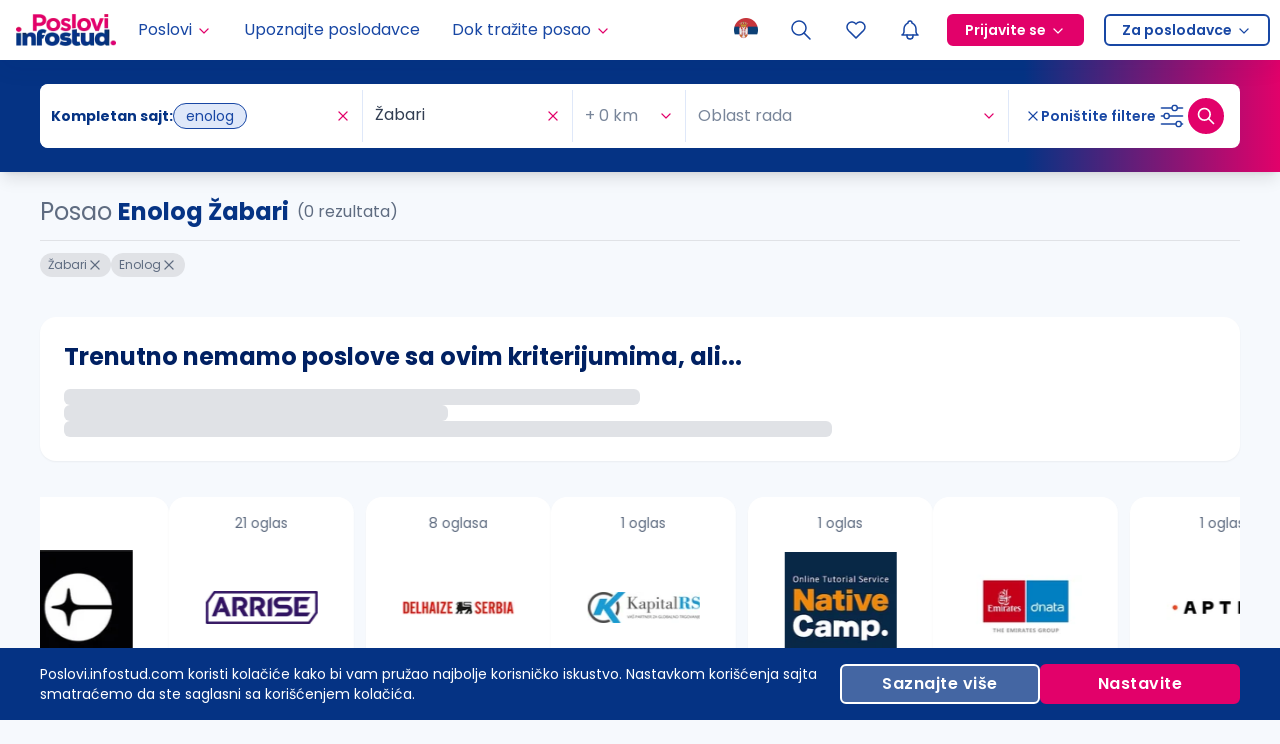

--- FILE ---
content_type: text/html; charset=utf-8
request_url: https://poslovi.infostud.com/oglasi-za-posao-enolog/zabari
body_size: 23146
content:
<!DOCTYPE html><html lang="sr"><head><script type="application/ld+json">{"@context":"https://schema.org","@type":"WebSite","name":"Poslovi.infostud.com","url":"https://poslovi.infostud.com","potentialAction":{"@type":"SearchAction","target":"https://poslovi.infostud.com/oglasi-za-posao-{search_term_string}","query-input":"required name=search_term_string"}}</script><script type="application/ld+json">{"@context":"https://schema.org","@type":"Organization","name":"Poslovi.infostud.com","alternateName":"Poslovi Infostud","legalName":"Infostud 3 d.o.o.","url":"https://poslovi.infostud.com","logo":"https://poslovi.infostud.com/img/logo/default/poslovi-infostud.svg","foundingDate":"2000","founders":[{"@type":"Person","name":"Branimir Gajić"},{"@type":"Person","name":"Branislava Gajić Stanojević"},{"@type":"Person","name":"Stefan Salom"}],"address":{"@type":"PostalAddress","streetAddress":"Matije Korvina br. 17, sprat 4.","addressLocality":"Subotica, Serbia","postalCode":"24000","addressCountry":"RS"},"contactPoint":{"@type":"ContactPoint","contactType":"customer support","telephone":"+381 24 41 55 615","email":"poslovi@infostud.com"},"sameAs":["https://www.facebook.com/poslovi","https://twitter.com/PosloviInfostud","https://www.instagram.com/poslovi_infostud/","https://www.youtube.com/c/infostudposlovi","https://www.linkedin.com/company/poslovi-infostud/","https://poslovi.infostud.com/"]}</script><meta name="viewport" content="width=device-width, initial-scale=1.0 , maximum-scale=5.0"/><meta name="msapplication-navbutton-color" content="#fff"/><meta charSet="utf-8"/><meta name="msvalidate.01" content="3BFA3093319F6562C4F8E92DCE927DD8"/><meta name="google" content="notranslate"/><link rel="manifest" href="https://poslovi.infostud.com/manifest.json"/><link rel="apple-touch-icon" sizes="180x180" href="https://poslovi.infostud.com/img/apple-touch-icon.png"/><link rel="icon" type="image/png" sizes="32x32" href="https://poslovi.infostud.com/img/favicon-32x32.png"/><link rel="icon" type="image/png" sizes="16x16" href="https://poslovi.infostud.com/img/favicon-16x16.png"/><link rel="mask-icon" href="https://poslovi.infostud.com/img/safari-pinned-tab.svg" color="#053384"/><link rel="shortcut icon" href="https://poslovi.infostud.com/img/favicon.ico?v3"/><meta name="msapplication-TileColor" content="#053384"/><meta name="msapplication-config" content="https://poslovi.infostud.com/browserconfig.xml"/><meta name="theme-color" content="#ffffff"/><meta property="fb:app_id" content="158283022666"/><meta name="referrer" content="no-referrer-when-downgrade"/><meta http-equiv="X-UA-Compatible" content="IE=Edge"/><title>Posao enolog Žabari | Poslovi Infostud</title><meta property="og:title" content="Posao enolog Žabari | Poslovi Infostud"/><meta name="twitter:title" content="Posao enolog Žabari | Poslovi Infostud"/><meta name="description" content="Tražite posao u gradu Žabari kao enolog? Pronađite ga na najposećenijem sajtu za zapošljavanje u Srbiji. | Poslovi.infostud.com"/><meta property="og:description" content="Tražite posao u gradu Žabari kao enolog? Pronađite ga na najposećenijem sajtu za zapošljavanje u Srbiji. | Poslovi.infostud.com"/><meta name="twitter:description" content="Tražite posao u gradu Žabari kao enolog? Pronađite ga na najposećenijem sajtu za zapošljavanje u Srbiji. | Poslovi.infostud.com"/><meta name="keywords" content="enolog Žabari, Žabari, enolog, posao Žabari, posao enolog, posao, poslovi, oglasi, oglas za posao, posao oglasi, konkursi, konkurs, konkurs za posao, radna mesta, zapošljavanje, zaposlenje, trazim posao"/><link rel="canonical" href="https://poslovi.infostud.com/oglasi-za-posao-enolog/žabari"/><meta property="og:image" content="http://poslovi.infostud.com/img/poslovi-infostud-fb-200x200.jpg"/><meta name="twitter:image" content="http://poslovi.infostud.com/img/poslovi-infostud-fb-200x200.jpg"/><meta name="twitter:card" content="summary"/><meta name="next-head-count" content="30"/><link rel="preload" href="/_next/static/media/eafabf029ad39a43-s.p.woff2" as="font" type="font/woff2" crossorigin="anonymous" data-next-font="size-adjust"/><link rel="preload" href="/_next/static/media/0484562807a97172-s.p.woff2" as="font" type="font/woff2" crossorigin="anonymous" data-next-font="size-adjust"/><link rel="preload" href="/_next/static/media/b957ea75a84b6ea7-s.p.woff2" as="font" type="font/woff2" crossorigin="anonymous" data-next-font="size-adjust"/><link rel="preload" href="/_next/static/css/c272cb624120b94f.css" as="style"/><link rel="stylesheet" href="/_next/static/css/c272cb624120b94f.css" data-n-g=""/><noscript data-n-css=""></noscript><script defer="" nomodule="" src="/_next/static/chunks/polyfills-42372ed130431b0a.js"></script><script src="/_next/static/chunks/webpack-65c43e7eed113266.js" defer=""></script><script src="/_next/static/chunks/framework-945b357d4a851f4b.js" defer=""></script><script src="/_next/static/chunks/main-3b4eb6cf1794d3cf.js" defer=""></script><script src="/_next/static/chunks/pages/_app-41e7c4e18a61bb2f.js" defer=""></script><script src="/_next/static/chunks/5675-971433fbfd740cb9.js" defer=""></script><script src="/_next/static/chunks/6799-0b25a1b23d454b14.js" defer=""></script><script src="/_next/static/chunks/1664-194b31f059767b05.js" defer=""></script><script src="/_next/static/chunks/3753-efe3be21752e6199.js" defer=""></script><script src="/_next/static/chunks/715-1f7d717c03a51d31.js" defer=""></script><script src="/_next/static/chunks/9339-cd640b3e88239d5b.js" defer=""></script><script src="/_next/static/chunks/6597-32553c109be583f8.js" defer=""></script><script src="/_next/static/chunks/151-fc556148c54cf409.js" defer=""></script><script src="/_next/static/chunks/5596-d6a4c9e0c6b2719e.js" defer=""></script><script src="/_next/static/chunks/1407-9409aa3fb57b6db4.js" defer=""></script><script src="/_next/static/chunks/6971-1dd5bb3f063e7b10.js" defer=""></script><script src="/_next/static/chunks/1662-7a6cf9cc5d9d5c57.js" defer=""></script><script src="/_next/static/chunks/3612-e020f18f8d255db9.js" defer=""></script><script src="/_next/static/chunks/6246-309e5b8ed98344c4.js" defer=""></script><script src="/_next/static/chunks/282-028725555b7c177c.js" defer=""></script><script src="/_next/static/chunks/9218-bd917f83694307d1.js" defer=""></script><script src="/_next/static/chunks/2302-aab113eaa86c645b.js" defer=""></script><script src="/_next/static/chunks/9697-f1462ad585058925.js" defer=""></script><script src="/_next/static/chunks/1985-b716ea9ee3b53efe.js" defer=""></script><script src="/_next/static/chunks/9713-69d1304c48cf94bd.js" defer=""></script><script src="/_next/static/chunks/5860-fe8c55ed8b3b5517.js" defer=""></script><script src="/_next/static/chunks/3358-4097a749d5786b46.js" defer=""></script><script src="/_next/static/chunks/5869-b7de11ec7685e08b.js" defer=""></script><script src="/_next/static/chunks/8943-0152e177d432fd02.js" defer=""></script><script src="/_next/static/chunks/3400-b23b6d22351f73ea.js" defer=""></script><script src="/_next/static/chunks/4340-c2e5fee2244a2e2b.js" defer=""></script><script src="/_next/static/chunks/pages/oglasi-za-posao/%5B%5B...searchPath%5D%5D-b3a65fd68363b09c.js" defer=""></script><script src="/_next/static/TA8_QQozs2Ifnm8vwOWtR/_buildManifest.js" defer=""></script><script src="/_next/static/TA8_QQozs2Ifnm8vwOWtR/_ssgManifest.js" defer=""></script></head><body class="__variable_44151c"><noscript><iframe src="https://www.googletagmanager.com/ns.html?id=GTM-WQNQR65" height="0" width="0" style="display:none;visibility:hidden"></iframe></noscript><div id="__next"><style>:root {--poppins-font: '__Poppins_44151c', '__Poppins_Fallback_44151c', system-ui, sans-serif}</style><div class="sticky top-0 z-[501] w-full"></div><div class="sticky z-[500] w-full" style="top:0px;transform:none"><nav id="navigation" class="flex h-[60px] w-full items-center justify-between bg-white shadow-navigation"><a class="mx-4 flex h-full min-w-0 items-center" href="/"><img alt="Poslovi Infostud logo" loading="lazy" width="100" height="32" decoding="async" data-nimg="1" style="color:transparent" srcSet="https://thumb.infostud.com/unsafe/128x0/filters:quality(75):format(webp)/https%3A%2F%2Fposlovi.infostud.com%2F_next%2Fstatic%2Fmedia%2Fposlovi-infostud.93743b7e.svg 1x, https://thumb.infostud.com/unsafe/256x0/filters:quality(75):format(webp)/https%3A%2F%2Fposlovi.infostud.com%2F_next%2Fstatic%2Fmedia%2Fposlovi-infostud.93743b7e.svg 2x" src="https://thumb.infostud.com/unsafe/256x0/filters:quality(75):format(webp)/https%3A%2F%2Fposlovi.infostud.com%2F_next%2Fstatic%2Fmedia%2Fposlovi-infostud.93743b7e.svg"/></a><ul class="z-[310] hidden h-full w-full select-none flex-row items-center overflow-visible p-0 2lg:flex"><li class="relative flex h-full flex-col justify-center hover:bg-primary-0 "><a href="#" class="w-full h-full py-0 px-2.5 xl:px-4 flex items-center text-primary-7 hover:text-primary-7"><div>Poslovi</div><svg xmlns="http://www.w3.org/2000/svg" width="16" height="16" viewBox="0 0 24 24" fill="none" stroke="currentColor" stroke-width="2" stroke-linecap="round" stroke-linejoin="round" class="tabler-icon tabler-icon-chevron-down ml-1 mt-0.5 text-secondary"><path d="M6 9l6 6l6 -6"></path></svg></a><div class="absolute top-[60px] w-[200px] shadow-md transition-all duration-150 ease-in-out left-0 invisible opacity-0"><ul><li class="flex h-full justify-center "><a class="flex h-full w-full min-w-fit items-center justify-between gap-x-2 bg-primary-0 p-2.5 hover:bg-primary-1 hover:text-primary-7" href="https://poslovi.infostud.com/oglasi-za-posao">Pretraga poslova</a></li><li class="flex h-full justify-center "><a class="flex h-full w-full min-w-fit items-center justify-between gap-x-2 bg-primary-0 p-2.5 hover:bg-primary-1 hover:text-primary-7" href="/moj-nalog/poslovi-na-e-mail?esource=navigation&amp;emedium=header">Poslovi na email</a></li><li class="flex h-full justify-center "><a class="flex h-full w-full min-w-fit items-center justify-between gap-x-2 bg-primary-0 p-2.5 hover:bg-primary-1 hover:text-primary-7" href="https://poslovi.infostud.com/arhiva-oglasa">Arhiva poslova</a></li></ul></div></li><li class="relative flex h-full flex-col justify-center hover:bg-primary-0 "><a class="w-full h-full py-0 px-2.5 xl:px-4 flex items-center text-primary-7 hover:text-primary-7" href="/profili-poslodavaca">Upoznajte poslodavce</a></li><li class="relative flex h-full flex-col justify-center hover:bg-primary-0 "><a href="#" class="w-full h-full py-0 px-2.5 xl:px-4 flex items-center text-primary-7 hover:text-primary-7"><div>Dok tražite posao</div><svg xmlns="http://www.w3.org/2000/svg" width="16" height="16" viewBox="0 0 24 24" fill="none" stroke="currentColor" stroke-width="2" stroke-linecap="round" stroke-linejoin="round" class="tabler-icon tabler-icon-chevron-down ml-1 mt-0.5 text-secondary"><path d="M6 9l6 6l6 -6"></path></svg></a><div class="absolute top-[60px] w-[200px] shadow-md transition-all duration-150 ease-in-out left-0 invisible opacity-0"><ul><li class="flex h-full justify-center "><a class="flex h-full w-full min-w-fit items-center justify-between gap-x-2 bg-primary-0 p-2.5 hover:bg-primary-1 hover:text-primary-7" href="https://poslovi.infostud.com/vesti">Vesti o zapošljavanju</a></li><li class="flex h-full justify-center "><a class="flex h-full w-full min-w-fit items-center justify-between gap-x-2 bg-primary-0 p-2.5 hover:bg-primary-1 hover:text-primary-7" href="https://poslovi.infostud.com/blog">Blog</a></li><li class="flex h-full justify-center notranslate"><a class="flex h-full w-full min-w-fit items-center justify-between gap-x-2 bg-primary-0 p-2.5 hover:bg-primary-1 hover:text-primary-7" href="https://poslovi.infostud.com/pravnik-odgovara">Pravnik odgovara</a></li><li class="flex h-full justify-center "><a class="flex h-full w-full min-w-fit items-center justify-between gap-x-2 bg-primary-0 p-2.5 hover:bg-primary-1 hover:text-primary-7" href="/za-medije">Istraživanja</a></li><li class="flex h-full justify-center "><a class="flex h-full w-full min-w-fit items-center justify-between gap-x-2 bg-primary-0 p-2.5 hover:bg-primary-1 hover:text-primary-7" href="https://poslovi.infostud.com/opisi-zanimanja">Opisi zanimanja</a></li><li class="flex h-full justify-center notranslate"><a class="flex h-full w-full min-w-fit items-center justify-between gap-x-2 bg-primary-0 p-2.5 hover:bg-primary-1 hover:text-primary-7" href="https://poslovi.infostud.com/saveti">Saveti</a></li></ul></div></li><li class="my-0 ml-auto mr-0 h-full p-0"><button type="button" aria-haspopup="dialog" aria-expanded="false" aria-controls="radix-:Racn56:" data-state="closed" class="relative h-full cursor-pointer border-none bg-transparent px-2.5 py-0 outline-none hover:bg-primary-0 2lg:px-[15px]"><img alt="Selected language: sr" loading="lazy" width="24" height="24" decoding="async" data-nimg="1" class="animate-opacity" style="color:transparent" src="/_next/static/media/sr-flag.9ba9aa53.png"/></button></li><li class="relative flex h-full flex-col justify-center hover:bg-primary-0 flex items-center"><a class="w-full h-full py-0 xl:px-4 flex items-center text-primary-7 hover:text-primary-7 gtm_header_lupa 2lg:px-[15px] px-2.5" href="https://poslovi.infostud.com/oglasi-za-posao?esource=menu"><svg xmlns="http://www.w3.org/2000/svg" width="24" height="24" viewBox="0 0 24 24" fill="none" stroke="currentColor" stroke-width="1.5" stroke-linecap="round" stroke-linejoin="round" class="tabler-icon tabler-icon-search "><path d="M10 10m-7 0a7 7 0 1 0 14 0a7 7 0 1 0 -14 0"></path><path d="M21 21l-6 -6"></path></svg></a></li><li class="hidden h-full sm:block"><a class="flex h-full items-center justify-center px-2.5 hover:bg-primary-0 2lg:px-[15px]" aria-label="Sacuvani oglasi" href="/moj-nalog/sacuvani-oglasi?ref=saved_jobs"><svg xmlns="http://www.w3.org/2000/svg" width="24" height="24" viewBox="0 0 24 24" fill="none" stroke="currentColor" stroke-width="1.5" stroke-linecap="round" stroke-linejoin="round" class="tabler-icon tabler-icon-heart "><path d="M19.5 12.572l-7.5 7.428l-7.5 -7.428a5 5 0 1 1 7.5 -6.566a5 5 0 1 1 7.5 6.572"></path></svg></a></li><li class="h-full"><div class="ant-dropdown-trigger relative flex h-full cursor-pointer items-center self-center px-2.5 hover:bg-primary-0 2lg:px-[15px]"><svg xmlns="http://www.w3.org/2000/svg" width="24" height="24" viewBox="0 0 24 24" fill="none" stroke="currentColor" stroke-width="1.5" stroke-linecap="round" stroke-linejoin="round" class="tabler-icon tabler-icon-bell flex shrink-0 text-link"><path d="M10 5a2 2 0 1 1 4 0a7 7 0 0 1 4 6v3a4 4 0 0 0 2 3h-16a4 4 0 0 0 2 -3v-3a7 7 0 0 1 4 -6"></path><path d="M9 17v1a3 3 0 0 0 6 0v-1"></path></svg></div></li><li class="relative flex h-full flex-col justify-center "><a href="#" class="flex h-full w-full items-center px-4 py-0 2lg:px-2.5"><span class="flex items-center space-x-1 rounded-md border-2 border-solid px-4 text-sm font-semibold leading-7 border-secondary bg-secondary hover:border-secondary-8 hover:bg-secondary-8 text-white">Prijavite se<svg xmlns="http://www.w3.org/2000/svg" width="16" height="16" viewBox="0 0 24 24" fill="none" stroke="currentColor" stroke-width="2" stroke-linecap="round" stroke-linejoin="round" class="tabler-icon tabler-icon-chevron-down text-white ml-1 mt-0.5"><path d="M6 9l6 6l6 -6"></path></svg></span></a><div class="absolute top-[60px] w-[160px] shadow-md transition-all duration-150 ease-in-out invisible opacity-0"><ul><li class="flex h-full justify-center "><a class="flex h-full w-full min-w-fit items-center justify-between gap-x-2 bg-primary-0 p-2.5 hover:bg-primary-1 hover:text-primary-7" href="https://nalog.infostud.com/authorize?client_id=poslovi-e800736a16f9&amp;redirect_uri=https%3A%2F%2Fposlovi.infostud.com%2Fmoj-nalog%2Fredirect_uri&amp;response_type=code&amp;scope=identity&amp;state=">Kao kandidat</a></li><li class="flex h-full justify-center "><a class="flex h-full w-full min-w-fit items-center justify-between gap-x-2 bg-primary-0 p-2.5 hover:bg-primary-1 hover:text-primary-7" href="http://accounts.hrlab.rs/login?utm_source=poslovi&amp;utm_medium=prijavite-se-dugme&amp;utm_campaign=hrlab">Kao poslodavac</a></li></ul></div></li><li class="relative flex h-full flex-col justify-center "><a href="#" class="flex h-full w-full items-center px-4 py-0 2lg:px-2.5"><span class="flex items-center space-x-1 rounded-md border-2 border-solid px-4 text-sm font-semibold leading-7 bg-transparent text-link border-ln hover:text-link-darker hover:border-link-darker">Za poslodavce<svg xmlns="http://www.w3.org/2000/svg" width="16" height="16" viewBox="0 0 24 24" fill="none" stroke="currentColor" stroke-width="2" stroke-linecap="round" stroke-linejoin="round" class="tabler-icon tabler-icon-chevron-down text-link ml-1 mt-0.5"><path d="M6 9l6 6l6 -6"></path></svg></span></a><div class="absolute top-[60px] w-[160px] shadow-md transition-all duration-150 ease-in-out invisible opacity-0"><ul><li class="flex h-full justify-center "><a class="flex h-full w-full min-w-fit items-center justify-between gap-x-2 bg-primary-0 p-2.5 hover:bg-primary-1 hover:text-primary-7" href="https://www.hrlab.rs?utm_source=poslovi&amp;utm_medium=za-poslodavce-dugme&amp;utm_campaign=hrlab">Posetite HR Lab</a></li><li class="flex h-full justify-center "><a class="flex h-full w-full min-w-fit items-center justify-between gap-x-2 bg-primary-0 p-2.5 hover:bg-primary-1 hover:text-primary-7" href="https://moj.hrlab.rs/poslodavci/formular-za-placeni-oglas?utm_source=poslovi&amp;utm_medium=objavite-oglas-link-header&amp;utm_campaign=hrlab">Objavite oglas</a></li></ul></div></li></ul><div class="flex h-full items-center"><button type="button" aria-haspopup="dialog" aria-expanded="false" aria-controls="radix-:R7cn56:" data-state="closed" class="relative h-full cursor-pointer border-none bg-transparent px-2.5 py-0 outline-none hover:bg-primary-0 2lg:hidden"><img alt="Selected language: sr" loading="lazy" width="24" height="24" decoding="async" data-nimg="1" class="animate-opacity" style="color:transparent" src="/_next/static/media/sr-flag.9ba9aa53.png"/></button><a class="gtm_header_lupa flex h-full w-full items-center px-2.5 py-2 hover:bg-primary-0 2lg:hidden 2lg:px-4 2lg:py-0" aria-label="Pretraga" href="https://poslovi.infostud.com/oglasi-za-posao?esource=menu"><svg xmlns="http://www.w3.org/2000/svg" width="24" height="24" viewBox="0 0 24 24" fill="none" stroke="currentColor" stroke-width="1.5" stroke-linecap="round" stroke-linejoin="round" class="tabler-icon tabler-icon-search "><path d="M10 10m-7 0a7 7 0 1 0 14 0a7 7 0 1 0 -14 0"></path><path d="M21 21l-6 -6"></path></svg></a><a class="flex h-full items-center justify-center px-2.5 hover:bg-primary-0 max-sm:hidden 2lg:hidden" aria-label="Sacuvani oglasi" href="/moj-nalog/sacuvani-oglasi?ref=saved_jobs"><svg xmlns="http://www.w3.org/2000/svg" width="24" height="24" viewBox="0 0 24 24" fill="none" stroke="currentColor" stroke-width="1.5" stroke-linecap="round" stroke-linejoin="round" class="tabler-icon tabler-icon-heart "><path d="M19.5 12.572l-7.5 7.428l-7.5 -7.428a5 5 0 1 1 7.5 -6.566a5 5 0 1 1 7.5 6.572"></path></svg></a><div class="block h-full 2lg:hidden"><div class="ant-dropdown-trigger relative flex h-full cursor-pointer items-center self-center px-2.5 hover:bg-primary-0 2lg:px-[15px]"><svg xmlns="http://www.w3.org/2000/svg" width="24" height="24" viewBox="0 0 24 24" fill="none" stroke="currentColor" stroke-width="1.5" stroke-linecap="round" stroke-linejoin="round" class="tabler-icon tabler-icon-bell flex shrink-0 text-link"><path d="M10 5a2 2 0 1 1 4 0a7 7 0 0 1 4 6v3a4 4 0 0 0 2 3h-16a4 4 0 0 0 2 -3v-3a7 7 0 0 1 4 -6"></path><path d="M9 17v1a3 3 0 0 0 6 0v-1"></path></svg></div></div><div class="flex h-full cursor-pointer items-center justify-center pl-2.5 pr-4 2lg:hidden"><svg xmlns="http://www.w3.org/2000/svg" width="24" height="24" viewBox="0 0 24 24" fill="none" stroke="currentColor" stroke-width="1.5" stroke-linecap="round" stroke-linejoin="round" class="tabler-icon tabler-icon-menu-2 animate-opacity text-link"><path d="M4 6l16 0"></path><path d="M4 12l16 0"></path><path d="M4 18l16 0"></path></svg></div></div></nav></div><main class="relative"><div class="max-w-[100vw] pb-8"><div id="search-sticky-container" class="z-[480] w-full" style="position:sticky;top:60px"><div class="flex flex-col max-w-[100vw] rounded-b-lg bg-primary shadow-lg lg:rounded-b-none lg:bg-gradient-to-r lg:from-primary lg:from-[80%] lg:to-secondary lg:px-4 lg:py-6"><button class="flex w-full items-center gap-2 border-none bg-transparent p-0 px-4 py-4 text-sm font-bold text-white outline-none md:mb-0 lg:hidden"><svg xmlns="http://www.w3.org/2000/svg" width="16" height="16" viewBox="0 0 24 24" fill="none" stroke="currentColor" stroke-width="2" stroke-linecap="round" stroke-linejoin="round" class="tabler-icon tabler-icon-search min-w-4"><path d="M10 10m-7 0a7 7 0 1 0 14 0a7 7 0 1 0 -14 0"></path><path d="M21 21l-6 -6"></path></svg><span>Pretraga</span><svg xmlns="http://www.w3.org/2000/svg" width="24" height="24" viewBox="0 0 24 24" fill="none" stroke="currentColor" stroke-width="2" stroke-linecap="round" stroke-linejoin="round" class="tabler-icon tabler-icon-circle-chevron-down ml-auto min-w-6 transition-all rotate-180"><path d="M15 11l-3 3l-3 -3"></path><path d="M12 3a9 9 0 1 0 0 18a9 9 0 0 0 0 -18z"></path></svg></button><div class="relative flex flex-col overflow-auto no-scrollbar overscroll-contain lg:h-auto lg:opacity-100" style="opacity:1;height:auto"><form class="ant-form ant-form-horizontal search-form relative max-h-full w-full max-w-1200 overflow-hidden px-4 lg:mx-auto lg:rounded-lg lg:bg-white lg:px-0"><input type="checkbox" id="expired" class="ant-input hidden" value=""/><input type="date" id="onlineAfterDate" class="ant-input hidden" value=""/><div class="flex flex-col lg:flex-row lg:items-center"><div class="flex flex-shrink-0 flex-col overflow-hidden rounded-lg bg-white py-2 lg:flex-1 lg:flex-row lg:items-center lg:py-1.5"><label class="sr-only" for="autocomplete">Pozicija, poslodavac ili ključna reč</label><div class="ant-select ant-select-borderless w-full bg-white mb-1.5 min-w-0 rounded-none border-none shadow-none lg:my-1.5 lg:min-w-60 lg:flex-1 notranslate ant-select-multiple ant-select-allow-clear ant-select-show-search"><div class="ant-select-selector"><div class="ant-select-selection-overflow"><div class="ant-select-selection-overflow-item ant-select-selection-overflow-item-suffix" style="opacity:1"><div class="ant-select-selection-search" style="width:0"><input type="search" id="autocomplete" autoComplete="off" class="ant-select-selection-search-input" role="combobox" aria-haspopup="listbox" aria-owns="autocomplete_list" aria-autocomplete="list" aria-controls="autocomplete_list" aria-activedescendant="autocomplete_list_0" value=""/><span class="ant-select-selection-search-mirror" aria-hidden="true"> </span></div></div></div><span class="ant-select-selection-placeholder"><span class="inline-flex w-full items-center overflow-hidden"><svg xmlns="http://www.w3.org/2000/svg" width="16" height="16" viewBox="0 0 24 24" fill="none" stroke="currentColor" stroke-width="2" stroke-linecap="round" stroke-linejoin="round" class="tabler-icon tabler-icon-search mr-2 min-w-4 text-secondary hidden"><path d="M10 10m-7 0a7 7 0 1 0 14 0a7 7 0 1 0 -14 0"></path><path d="M21 21l-6 -6"></path></svg><span class="truncate">Pozicija, poslodavac ili ključna reč</span></span></span></div></div><div data-orientation="horizontal" role="none" class="shrink-0 bg-primary-1 h-[1px] mx-auto w-[95%] lg:h-[52px] lg:w-[1px]"></div><div class="flex items-center py-1.5 lg:flex-1 lg:py-0"><label class="sr-only" for="cities">Grad</label><div class="ant-select min-w-0 flex-1 border-none bg-white pb-0 lg:my-1.5 lg:max-w-96 ant-select-single ant-select-allow-clear ant-select-show-arrow ant-select-show-search"><div class="ant-select-selector"><span class="ant-select-selection-search"><input type="search" id="cities" autoComplete="off" class="ant-select-selection-search-input" role="combobox" aria-haspopup="listbox" aria-owns="cities_list" aria-autocomplete="list" aria-controls="cities_list" aria-activedescendant="cities_list_0" value=""/></span><span class="ant-select-selection-placeholder">Izaberite grad</span></div><span class="ant-select-arrow" style="user-select:none;-webkit-user-select:none" unselectable="on" aria-hidden="true"><svg xmlns="http://www.w3.org/2000/svg" width="16" height="16" viewBox="0 0 24 24" fill="none" stroke="currentColor" stroke-width="2" stroke-linecap="round" stroke-linejoin="round" class="tabler-icon tabler-icon-chevron-down min-w-4 text-secondary"><path d="M6 9l6 6l6 -6"></path></svg></span></div></div><div data-orientation="horizontal" role="none" class="shrink-0 bg-primary-1 h-[1px] mx-auto w-[95%] lg:h-[52px] lg:w-[1px]"></div><label class="sr-only" for="categories">Oblast rada</label><div class="ant-select mt-1.5 w-full min-w-0 border-none bg-white pb-0 lg:my-1.5 lg:flex-1 ant-select-multiple ant-select-allow-clear ant-select-show-arrow ant-select-show-search"><div class="ant-select-selector"><div class="ant-select-selection-overflow"><div class="ant-select-selection-overflow-item ant-select-selection-overflow-item-suffix" style="opacity:1"><div class="ant-select-selection-search" style="width:0"><input type="search" id="categories" autoComplete="off" class="ant-select-selection-search-input" role="combobox" aria-haspopup="listbox" aria-owns="categories_list" aria-autocomplete="list" aria-controls="categories_list" aria-activedescendant="categories_list_0" readonly="" unselectable="on" style="opacity:0" value=""/><span class="ant-select-selection-search-mirror" aria-hidden="true"> </span></div></div></div><span class="ant-select-selection-placeholder">Oblast rada</span></div><span class="ant-select-arrow" style="user-select:none;-webkit-user-select:none" unselectable="on" aria-hidden="true"><svg xmlns="http://www.w3.org/2000/svg" width="16" height="16" viewBox="0 0 24 24" fill="none" stroke="currentColor" stroke-width="2" stroke-linecap="round" stroke-linejoin="round" class="tabler-icon tabler-icon-chevron-down min-w-4 text-secondary"><path d="M6 9l6 6l6 -6"></path></svg></span></div></div><div class="mt-2 flex flex-col lg:hidden"><label class="ant-checkbox-wrapper checkbox-secondary m-0 border-0 border-b border-solid border-primary-1/25 py-4 text-sm text-white"><span class="ant-checkbox"><input id="salary" class="ant-checkbox-input" type="checkbox"/><span class="ant-checkbox-inner"></span></span><span>Plata u oglasu</span></label><label class="ant-checkbox-wrapper checkbox-secondary m-0 pt-4 text-sm text-white"><span class="ant-checkbox"><input id="youthPosition" class="ant-checkbox-input" type="checkbox"/><span class="ant-checkbox-inner"></span></span><span>Poslovi za mlade</span></label></div><div data-orientation="horizontal" role="none" class="shrink-0 bg-primary-1 h-[1px] w-full hidden lg:flex lg:h-[52px] lg:w-[1px]"></div><div class="sticky bottom-0 pb-4 pt-6 lg:mx-4 lg:mt-0 lg:flex lg:flex-row-reverse lg:items-center lg:gap-4 lg:bg-transparent lg:py-3"><div class="flex items-center gap-4 lg:flex-row-reverse"><button aria-label="Dugme za pretragu" type="submit" class="ant-btn ant-btn-primary shadow-pulse-color-secondary-opacity lg:shadow-pulse-color-secondary w-full lg:flex lg:size-9 lg:items-center lg:justify-center lg:rounded-full lg:p-0"><svg xmlns="http://www.w3.org/2000/svg" width="20" height="20" viewBox="0 0 24 24" fill="none" stroke="currentColor" stroke-width="2" stroke-linecap="round" stroke-linejoin="round" class="tabler-icon tabler-icon-search hidden min-w-6 lg:block"><path d="M10 10m-7 0a7 7 0 1 0 14 0a7 7 0 1 0 -14 0"></path><path d="M21 21l-6 -6"></path></svg><span class="lg:hidden">Pretražite</span></button><button type="button" class="relative flex cursor-pointer border-none bg-transparent p-0 text-white outline-none lg:text-primary-7" aria-label="Izaberi dodatne filtere"><svg xmlns="http://www.w3.org/2000/svg" width="32" height="32" viewBox="0 0 24 24" fill="none" stroke="currentColor" stroke-width="1" stroke-linecap="round" stroke-linejoin="round" class="tabler-icon tabler-icon-adjustments-horizontal min-w-8"><path d="M14 6m-2 0a2 2 0 1 0 4 0a2 2 0 1 0 -4 0"></path><path d="M4 6l8 0"></path><path d="M16 6l4 0"></path><path d="M8 12m-2 0a2 2 0 1 0 4 0a2 2 0 1 0 -4 0"></path><path d="M4 12l2 0"></path><path d="M10 12l10 0"></path><path d="M17 18m-2 0a2 2 0 1 0 4 0a2 2 0 1 0 -4 0"></path><path d="M4 18l11 0"></path><path d="M19 18l1 0"></path></svg></button></div><button aria-label="Poništite filtere" class="flex animate-opacity cursor-pointer items-center gap-2 border-none bg-transparent text-sm font-semibold text-white outline-none mx-auto mt-4 p-0 lg:mt-0 lg:text-primary-7"><svg xmlns="http://www.w3.org/2000/svg" width="16" height="16" viewBox="0 0 24 24" fill="none" stroke="currentColor" stroke-width="2" stroke-linecap="round" stroke-linejoin="round" class="tabler-icon tabler-icon-x min-w-4"><path d="M18 6l-12 12"></path><path d="M6 6l12 12"></path></svg> <span>Poništite filtere</span></button></div></div></form></div></div></div><div style="padding-top:0px"><div class="flex w-full justify-center"><div id="adoceansixefmcuefqd" class="inline-block 1lg:hidden" data-target="mobile" data-zone-id="adoceansixefmcuefqd" data-adocean="true"></div><div id="adoceansizpcjnnnjoz" class="hidden 1lg:inline-block" data-target="desktop" data-zone-id="adoceansizpcjnnnjoz" data-adocean="true"></div></div><div class="relative px-4 py-6"><div class="mx-auto max-w-1200"><div class="mb-2 flex flex-wrap items-center border-0 border-b border-solid border-neutrals-1 pb-2 md:mb-3 md:pb-3"><h1 class="mb-0 mr-2 text-xl text-neutrals-6 md:text-2xl"><span class="*:text-primary">Posao <b>Enolog Žabari</b></span></h1><p class="mb-0 text-neutrals-6">(0 rezultata)</p></div><div class="flex flex-col md:flex-row md:items-start md:justify-between"><div class="no-scrollbar -mx-4 flex flex-row gap-2 overflow-x-auto whitespace-nowrap px-4 md:flex-wrap"><div class="inline-flex max-w-full items-center rounded-full border-0 border-solid px-2 py-1 gap-2 bg-neutrals-1 text-xs text-neutrals-6"><span>Žabari</span><svg xmlns="http://www.w3.org/2000/svg" width="16" height="16" viewBox="0 0 24 24" fill="none" stroke="currentColor" stroke-width="2" stroke-linecap="round" stroke-linejoin="round" class="tabler-icon tabler-icon-x cursor-pointer"><path d="M18 6l-12 12"></path><path d="M6 6l12 12"></path></svg></div><div class="inline-flex max-w-full items-center rounded-full border-0 border-solid px-2 py-1 gap-2 bg-neutrals-1 text-xs text-neutrals-6"><span>Enolog</span><svg xmlns="http://www.w3.org/2000/svg" width="16" height="16" viewBox="0 0 24 24" fill="none" stroke="currentColor" stroke-width="2" stroke-linecap="round" stroke-linejoin="round" class="tabler-icon tabler-icon-x cursor-pointer"><path d="M18 6l-12 12"></path><path d="M6 6l12 12"></path></svg></div></div></div></div></div><div class="px-4 py-4"><div class="mx-auto max-w-1200"><div class="rounded-lg bg-white p-4 shadow-sm md:rounded-2xl md:p-6 "><p class="mb-4 text-lg font-bold text-primary-9 md:text-2xl">Trenutno nemamo poslove sa ovim kriterijumima, ali...</p><div class="flex animate-opacity flex-col gap-3"><div class="animate-pulse rounded-md bg-neutrals-1 h-4 w-1/2"></div><div class="animate-pulse rounded-md bg-neutrals-1 h-4 w-1/3"></div><div class="animate-pulse rounded-md bg-neutrals-1 h-4 w-2/3"></div></div><div class="sr-only"><p class="mb-6">Ako sačuvate ovu pretragu, obavestićemo vas putem email-a kada se pojave novi poslovi.</p><button type="button" class="ant-btn ant-btn-default ant-btn-sm flex items-center justify-center gap-1.5 mb-8 w-full sm:w-auto"><svg xmlns="http://www.w3.org/2000/svg" width="16" height="16" viewBox="0 0 24 24" fill="none" stroke="currentColor" stroke-width="2" stroke-linecap="round" stroke-linejoin="round"><path stroke="none" d="M0 0h24v24H0z" fill="none"></path><path d="M19.5 12.572l-7.5 7.428l-7.5 -7.428a5 5 0 1 1 7.5 -6.566a5 5 0 1 1 7.5 6.572" opacity="0"></path></svg><span>Sačuvajte pretragu</span></button><p class="mb-4 font-bold text-primary-9 md:text-lg">Takođe možete da:</p><ul class="mb-0 pl-8"><li>proverite pravopisne greške (koristite č, ć, š, đ, ž, dž)</li><li>povećajte radijus za odabrani grad</li><li>promenite odabrane filtere pretrage</li></ul></div></div></div></div><div class="mb-12 px-4"><div class="mx-auto max-w-1200"><div class="relative py-5 pb-10" role="region" aria-roledescription="carousel"><div class="overflow-hidden pb-6 lg:pb-10"><div class="flex -ml-4"><div role="group" aria-roledescription="slide" class="min-w-0 shrink-0 grow-0 flex h-[418px] basis-[158px] flex-col gap-3 pl-3 sm:h-[452px] sm:basis-[180px] lg:h-[235px] lg:basis-auto lg:flex-row"><div data-profile-type="premium" data-company-id="597" data-company-type="0" class="relative flex h-full w-full cursor-pointer flex-col justify-between overflow-hidden rounded-2xl bg-white p-4 text-center text-white shadow-sm transition-all hover:shadow-lg max-h-[203px] max-w-[158px] sm:max-h-[220px] sm:max-w-[180px] lg:max-h-[235px] lg:w-[185px] lg:max-w-[185px]"><a class="absolute inset-0 z-10" aria-label="Delhaize Serbia" href="/poslodavac/delhaize-serbia/597?esource=search"></a><p class="h-5 pb-4 text-sm text-neutrals-6">8 oglasa</p><div class="relative mx-auto mb-4 flex w-full max-w-[100px] flex-1 items-center justify-center lg:max-w-28"><img alt="Delhaize Serbia logo" loading="lazy" decoding="async" data-nimg="fill" class="object-contain" style="position:absolute;height:100%;width:100%;left:0;top:0;right:0;bottom:0;color:transparent" sizes="112px" srcSet="https://thumb.infostud.com/unsafe/16x0/filters:quality(90):format(webp)/https%3A%2F%2Fposlovi.infostud.com%2Fpublic%2Ffiles%2Fdpp%2F597%2FDelhaize20Serbia20Logo.jpg 16w, https://thumb.infostud.com/unsafe/32x0/filters:quality(90):format(webp)/https%3A%2F%2Fposlovi.infostud.com%2Fpublic%2Ffiles%2Fdpp%2F597%2FDelhaize20Serbia20Logo.jpg 32w, https://thumb.infostud.com/unsafe/48x0/filters:quality(90):format(webp)/https%3A%2F%2Fposlovi.infostud.com%2Fpublic%2Ffiles%2Fdpp%2F597%2FDelhaize20Serbia20Logo.jpg 48w, https://thumb.infostud.com/unsafe/64x0/filters:quality(90):format(webp)/https%3A%2F%2Fposlovi.infostud.com%2Fpublic%2Ffiles%2Fdpp%2F597%2FDelhaize20Serbia20Logo.jpg 64w, https://thumb.infostud.com/unsafe/96x0/filters:quality(90):format(webp)/https%3A%2F%2Fposlovi.infostud.com%2Fpublic%2Ffiles%2Fdpp%2F597%2FDelhaize20Serbia20Logo.jpg 96w, https://thumb.infostud.com/unsafe/128x0/filters:quality(90):format(webp)/https%3A%2F%2Fposlovi.infostud.com%2Fpublic%2Ffiles%2Fdpp%2F597%2FDelhaize20Serbia20Logo.jpg 128w, https://thumb.infostud.com/unsafe/256x0/filters:quality(90):format(webp)/https%3A%2F%2Fposlovi.infostud.com%2Fpublic%2Ffiles%2Fdpp%2F597%2FDelhaize20Serbia20Logo.jpg 256w, https://thumb.infostud.com/unsafe/384x0/filters:quality(90):format(webp)/https%3A%2F%2Fposlovi.infostud.com%2Fpublic%2Ffiles%2Fdpp%2F597%2FDelhaize20Serbia20Logo.jpg 384w, https://thumb.infostud.com/unsafe/640x0/filters:quality(90):format(webp)/https%3A%2F%2Fposlovi.infostud.com%2Fpublic%2Ffiles%2Fdpp%2F597%2FDelhaize20Serbia20Logo.jpg 640w, https://thumb.infostud.com/unsafe/750x0/filters:quality(90):format(webp)/https%3A%2F%2Fposlovi.infostud.com%2Fpublic%2Ffiles%2Fdpp%2F597%2FDelhaize20Serbia20Logo.jpg 750w, https://thumb.infostud.com/unsafe/828x0/filters:quality(90):format(webp)/https%3A%2F%2Fposlovi.infostud.com%2Fpublic%2Ffiles%2Fdpp%2F597%2FDelhaize20Serbia20Logo.jpg 828w, https://thumb.infostud.com/unsafe/1080x0/filters:quality(90):format(webp)/https%3A%2F%2Fposlovi.infostud.com%2Fpublic%2Ffiles%2Fdpp%2F597%2FDelhaize20Serbia20Logo.jpg 1080w, https://thumb.infostud.com/unsafe/1200x0/filters:quality(90):format(webp)/https%3A%2F%2Fposlovi.infostud.com%2Fpublic%2Ffiles%2Fdpp%2F597%2FDelhaize20Serbia20Logo.jpg 1200w, https://thumb.infostud.com/unsafe/1920x0/filters:quality(90):format(webp)/https%3A%2F%2Fposlovi.infostud.com%2Fpublic%2Ffiles%2Fdpp%2F597%2FDelhaize20Serbia20Logo.jpg 1920w" src="https://thumb.infostud.com/unsafe/1920x0/filters:quality(90):format(webp)/https%3A%2F%2Fposlovi.infostud.com%2Fpublic%2Ffiles%2Fdpp%2F597%2FDelhaize20Serbia20Logo.jpg"/></div><button type="button" class="ant-btn ant-btn-dashed ant-btn-sm text-transform-none relative z-10"><span class="flex h-full items-center justify-center font-semibold first-letter:capitalize">Zapratite <svg xmlns="http://www.w3.org/2000/svg" width="16" height="16" viewBox="0 0 24 24" fill="none" stroke="currentColor" stroke-width="2" stroke-linecap="round" stroke-linejoin="round" class="ml-2 min-w-4 text-inherit"><path stroke="none" d="M0 0h24v24H0z" fill="none"></path><path d="M19.5 12.572l-7.5 7.428l-7.5 -7.428a5 5 0 1 1 7.5 -6.566a5 5 0 1 1 7.5 6.572" opacity="0"></path></svg></span></button></div><div data-profile-type="premium" data-company-id="51950" data-company-type="0" class="relative flex h-full w-full cursor-pointer flex-col justify-between overflow-hidden rounded-2xl bg-white p-4 text-center text-white shadow-sm transition-all hover:shadow-lg max-h-[203px] max-w-[158px] sm:max-h-[220px] sm:max-w-[180px] lg:max-h-[235px] lg:w-[185px] lg:max-w-[185px]"><a class="absolute inset-0 z-10" aria-label="Kapital RS INC a.d." href="/poslodavac/kapital-rs-inc-a.d./51950?esource=search"></a><p class="h-5 pb-4 text-sm text-neutrals-6">1 oglas</p><div class="relative mx-auto mb-4 flex w-full max-w-[100px] flex-1 items-center justify-center lg:max-w-28"><img alt="Kapital RS INC a.d. logo" loading="lazy" decoding="async" data-nimg="fill" class="object-contain" style="position:absolute;height:100%;width:100%;left:0;top:0;right:0;bottom:0;color:transparent" sizes="112px" srcSet="https://thumb.infostud.com/unsafe/16x0/filters:quality(90):format(webp)/https%3A%2F%2Fposlovi.infostud.com%2Fposao%2Flogo%2Fkapitalrs2017.png 16w, https://thumb.infostud.com/unsafe/32x0/filters:quality(90):format(webp)/https%3A%2F%2Fposlovi.infostud.com%2Fposao%2Flogo%2Fkapitalrs2017.png 32w, https://thumb.infostud.com/unsafe/48x0/filters:quality(90):format(webp)/https%3A%2F%2Fposlovi.infostud.com%2Fposao%2Flogo%2Fkapitalrs2017.png 48w, https://thumb.infostud.com/unsafe/64x0/filters:quality(90):format(webp)/https%3A%2F%2Fposlovi.infostud.com%2Fposao%2Flogo%2Fkapitalrs2017.png 64w, https://thumb.infostud.com/unsafe/96x0/filters:quality(90):format(webp)/https%3A%2F%2Fposlovi.infostud.com%2Fposao%2Flogo%2Fkapitalrs2017.png 96w, https://thumb.infostud.com/unsafe/128x0/filters:quality(90):format(webp)/https%3A%2F%2Fposlovi.infostud.com%2Fposao%2Flogo%2Fkapitalrs2017.png 128w, https://thumb.infostud.com/unsafe/256x0/filters:quality(90):format(webp)/https%3A%2F%2Fposlovi.infostud.com%2Fposao%2Flogo%2Fkapitalrs2017.png 256w, https://thumb.infostud.com/unsafe/384x0/filters:quality(90):format(webp)/https%3A%2F%2Fposlovi.infostud.com%2Fposao%2Flogo%2Fkapitalrs2017.png 384w, https://thumb.infostud.com/unsafe/640x0/filters:quality(90):format(webp)/https%3A%2F%2Fposlovi.infostud.com%2Fposao%2Flogo%2Fkapitalrs2017.png 640w, https://thumb.infostud.com/unsafe/750x0/filters:quality(90):format(webp)/https%3A%2F%2Fposlovi.infostud.com%2Fposao%2Flogo%2Fkapitalrs2017.png 750w, https://thumb.infostud.com/unsafe/828x0/filters:quality(90):format(webp)/https%3A%2F%2Fposlovi.infostud.com%2Fposao%2Flogo%2Fkapitalrs2017.png 828w, https://thumb.infostud.com/unsafe/1080x0/filters:quality(90):format(webp)/https%3A%2F%2Fposlovi.infostud.com%2Fposao%2Flogo%2Fkapitalrs2017.png 1080w, https://thumb.infostud.com/unsafe/1200x0/filters:quality(90):format(webp)/https%3A%2F%2Fposlovi.infostud.com%2Fposao%2Flogo%2Fkapitalrs2017.png 1200w, https://thumb.infostud.com/unsafe/1920x0/filters:quality(90):format(webp)/https%3A%2F%2Fposlovi.infostud.com%2Fposao%2Flogo%2Fkapitalrs2017.png 1920w" src="https://thumb.infostud.com/unsafe/1920x0/filters:quality(90):format(webp)/https%3A%2F%2Fposlovi.infostud.com%2Fposao%2Flogo%2Fkapitalrs2017.png"/></div><button type="button" class="ant-btn ant-btn-dashed ant-btn-sm text-transform-none relative z-10"><span class="flex h-full items-center justify-center font-semibold first-letter:capitalize">Zapratite <svg xmlns="http://www.w3.org/2000/svg" width="16" height="16" viewBox="0 0 24 24" fill="none" stroke="currentColor" stroke-width="2" stroke-linecap="round" stroke-linejoin="round" class="ml-2 min-w-4 text-inherit"><path stroke="none" d="M0 0h24v24H0z" fill="none"></path><path d="M19.5 12.572l-7.5 7.428l-7.5 -7.428a5 5 0 1 1 7.5 -6.566a5 5 0 1 1 7.5 6.572" opacity="0"></path></svg></span></button></div></div><div role="group" aria-roledescription="slide" class="min-w-0 shrink-0 grow-0 flex h-[418px] basis-[158px] flex-col gap-3 pl-3 sm:h-[452px] sm:basis-[180px] lg:h-[235px] lg:basis-auto lg:flex-row"><div data-profile-type="free" data-company-id="56829" data-company-type="0" class="relative flex h-full w-full cursor-pointer flex-col justify-between overflow-hidden rounded-2xl bg-white p-4 text-center text-white shadow-sm transition-all hover:shadow-lg max-h-[203px] max-w-[158px] sm:max-h-[220px] sm:max-w-[180px] lg:max-h-[235px] lg:w-[185px] lg:max-w-[185px]"><a class="absolute inset-0 z-10" aria-label="Native Camp PTE. LTD." href="/poslodavac/native-camp-pte.-ltd./56829?esource=search"></a><p class="h-5 pb-4 text-sm text-neutrals-6">1 oglas</p><div class="relative mx-auto mb-4 flex w-full max-w-[100px] flex-1 items-center justify-center lg:max-w-28"><img alt="Native Camp PTE. LTD. logo" loading="lazy" decoding="async" data-nimg="fill" class="object-contain" style="position:absolute;height:100%;width:100%;left:0;top:0;right:0;bottom:0;color:transparent" sizes="112px" srcSet="https://thumb.infostud.com/unsafe/16x0/filters:quality(90):format(webp)/https%3A%2F%2Fposlovi.infostud.com%2Fpublic%2Ffiles%2Fimages%2Femployer_profile%2F56829%2F599ea64f1ffa5_nativecamp.png 16w, https://thumb.infostud.com/unsafe/32x0/filters:quality(90):format(webp)/https%3A%2F%2Fposlovi.infostud.com%2Fpublic%2Ffiles%2Fimages%2Femployer_profile%2F56829%2F599ea64f1ffa5_nativecamp.png 32w, https://thumb.infostud.com/unsafe/48x0/filters:quality(90):format(webp)/https%3A%2F%2Fposlovi.infostud.com%2Fpublic%2Ffiles%2Fimages%2Femployer_profile%2F56829%2F599ea64f1ffa5_nativecamp.png 48w, https://thumb.infostud.com/unsafe/64x0/filters:quality(90):format(webp)/https%3A%2F%2Fposlovi.infostud.com%2Fpublic%2Ffiles%2Fimages%2Femployer_profile%2F56829%2F599ea64f1ffa5_nativecamp.png 64w, https://thumb.infostud.com/unsafe/96x0/filters:quality(90):format(webp)/https%3A%2F%2Fposlovi.infostud.com%2Fpublic%2Ffiles%2Fimages%2Femployer_profile%2F56829%2F599ea64f1ffa5_nativecamp.png 96w, https://thumb.infostud.com/unsafe/128x0/filters:quality(90):format(webp)/https%3A%2F%2Fposlovi.infostud.com%2Fpublic%2Ffiles%2Fimages%2Femployer_profile%2F56829%2F599ea64f1ffa5_nativecamp.png 128w, https://thumb.infostud.com/unsafe/256x0/filters:quality(90):format(webp)/https%3A%2F%2Fposlovi.infostud.com%2Fpublic%2Ffiles%2Fimages%2Femployer_profile%2F56829%2F599ea64f1ffa5_nativecamp.png 256w, https://thumb.infostud.com/unsafe/384x0/filters:quality(90):format(webp)/https%3A%2F%2Fposlovi.infostud.com%2Fpublic%2Ffiles%2Fimages%2Femployer_profile%2F56829%2F599ea64f1ffa5_nativecamp.png 384w, https://thumb.infostud.com/unsafe/640x0/filters:quality(90):format(webp)/https%3A%2F%2Fposlovi.infostud.com%2Fpublic%2Ffiles%2Fimages%2Femployer_profile%2F56829%2F599ea64f1ffa5_nativecamp.png 640w, https://thumb.infostud.com/unsafe/750x0/filters:quality(90):format(webp)/https%3A%2F%2Fposlovi.infostud.com%2Fpublic%2Ffiles%2Fimages%2Femployer_profile%2F56829%2F599ea64f1ffa5_nativecamp.png 750w, https://thumb.infostud.com/unsafe/828x0/filters:quality(90):format(webp)/https%3A%2F%2Fposlovi.infostud.com%2Fpublic%2Ffiles%2Fimages%2Femployer_profile%2F56829%2F599ea64f1ffa5_nativecamp.png 828w, https://thumb.infostud.com/unsafe/1080x0/filters:quality(90):format(webp)/https%3A%2F%2Fposlovi.infostud.com%2Fpublic%2Ffiles%2Fimages%2Femployer_profile%2F56829%2F599ea64f1ffa5_nativecamp.png 1080w, https://thumb.infostud.com/unsafe/1200x0/filters:quality(90):format(webp)/https%3A%2F%2Fposlovi.infostud.com%2Fpublic%2Ffiles%2Fimages%2Femployer_profile%2F56829%2F599ea64f1ffa5_nativecamp.png 1200w, https://thumb.infostud.com/unsafe/1920x0/filters:quality(90):format(webp)/https%3A%2F%2Fposlovi.infostud.com%2Fpublic%2Ffiles%2Fimages%2Femployer_profile%2F56829%2F599ea64f1ffa5_nativecamp.png 1920w" src="https://thumb.infostud.com/unsafe/1920x0/filters:quality(90):format(webp)/https%3A%2F%2Fposlovi.infostud.com%2Fpublic%2Ffiles%2Fimages%2Femployer_profile%2F56829%2F599ea64f1ffa5_nativecamp.png"/></div><button type="button" class="ant-btn ant-btn-dashed ant-btn-sm text-transform-none relative z-10"><span class="flex h-full items-center justify-center font-semibold first-letter:capitalize">Zapratite <svg xmlns="http://www.w3.org/2000/svg" width="16" height="16" viewBox="0 0 24 24" fill="none" stroke="currentColor" stroke-width="2" stroke-linecap="round" stroke-linejoin="round" class="ml-2 min-w-4 text-inherit"><path stroke="none" d="M0 0h24v24H0z" fill="none"></path><path d="M19.5 12.572l-7.5 7.428l-7.5 -7.428a5 5 0 1 1 7.5 -6.566a5 5 0 1 1 7.5 6.572" opacity="0"></path></svg></span></button></div><div data-profile-type="start" data-company-id="61546" data-company-type="0" class="relative flex h-full w-full cursor-pointer flex-col justify-between overflow-hidden rounded-2xl bg-white p-4 text-center text-white shadow-sm transition-all hover:shadow-lg max-h-[203px] max-w-[158px] sm:max-h-[220px] sm:max-w-[180px] lg:max-h-[235px] lg:w-[185px] lg:max-w-[185px]"><a class="absolute inset-0 z-10" aria-label="Dnata" href="/poslodavac/dnata/61546?esource=search"></a><p class="h-5 pb-4 text-sm text-neutrals-6"> </p><div class="relative mx-auto mb-4 flex w-full max-w-[100px] flex-1 items-center justify-center lg:max-w-28"><img alt="Dnata logo" loading="lazy" decoding="async" data-nimg="fill" class="object-contain" style="position:absolute;height:100%;width:100%;left:0;top:0;right:0;bottom:0;color:transparent" sizes="112px" srcSet="https://thumb.infostud.com/unsafe/16x0/filters:quality(90):format(webp)/https%3A%2F%2Fposlovi.infostud.com%2Fposao%2Flogo%2Femirates%2520group250.jpg 16w, https://thumb.infostud.com/unsafe/32x0/filters:quality(90):format(webp)/https%3A%2F%2Fposlovi.infostud.com%2Fposao%2Flogo%2Femirates%2520group250.jpg 32w, https://thumb.infostud.com/unsafe/48x0/filters:quality(90):format(webp)/https%3A%2F%2Fposlovi.infostud.com%2Fposao%2Flogo%2Femirates%2520group250.jpg 48w, https://thumb.infostud.com/unsafe/64x0/filters:quality(90):format(webp)/https%3A%2F%2Fposlovi.infostud.com%2Fposao%2Flogo%2Femirates%2520group250.jpg 64w, https://thumb.infostud.com/unsafe/96x0/filters:quality(90):format(webp)/https%3A%2F%2Fposlovi.infostud.com%2Fposao%2Flogo%2Femirates%2520group250.jpg 96w, https://thumb.infostud.com/unsafe/128x0/filters:quality(90):format(webp)/https%3A%2F%2Fposlovi.infostud.com%2Fposao%2Flogo%2Femirates%2520group250.jpg 128w, https://thumb.infostud.com/unsafe/256x0/filters:quality(90):format(webp)/https%3A%2F%2Fposlovi.infostud.com%2Fposao%2Flogo%2Femirates%2520group250.jpg 256w, https://thumb.infostud.com/unsafe/384x0/filters:quality(90):format(webp)/https%3A%2F%2Fposlovi.infostud.com%2Fposao%2Flogo%2Femirates%2520group250.jpg 384w, https://thumb.infostud.com/unsafe/640x0/filters:quality(90):format(webp)/https%3A%2F%2Fposlovi.infostud.com%2Fposao%2Flogo%2Femirates%2520group250.jpg 640w, https://thumb.infostud.com/unsafe/750x0/filters:quality(90):format(webp)/https%3A%2F%2Fposlovi.infostud.com%2Fposao%2Flogo%2Femirates%2520group250.jpg 750w, https://thumb.infostud.com/unsafe/828x0/filters:quality(90):format(webp)/https%3A%2F%2Fposlovi.infostud.com%2Fposao%2Flogo%2Femirates%2520group250.jpg 828w, https://thumb.infostud.com/unsafe/1080x0/filters:quality(90):format(webp)/https%3A%2F%2Fposlovi.infostud.com%2Fposao%2Flogo%2Femirates%2520group250.jpg 1080w, https://thumb.infostud.com/unsafe/1200x0/filters:quality(90):format(webp)/https%3A%2F%2Fposlovi.infostud.com%2Fposao%2Flogo%2Femirates%2520group250.jpg 1200w, https://thumb.infostud.com/unsafe/1920x0/filters:quality(90):format(webp)/https%3A%2F%2Fposlovi.infostud.com%2Fposao%2Flogo%2Femirates%2520group250.jpg 1920w" src="https://thumb.infostud.com/unsafe/1920x0/filters:quality(90):format(webp)/https%3A%2F%2Fposlovi.infostud.com%2Fposao%2Flogo%2Femirates%2520group250.jpg"/></div><button type="button" class="ant-btn ant-btn-dashed ant-btn-sm text-transform-none relative z-10"><span class="flex h-full items-center justify-center font-semibold first-letter:capitalize">Zapratite <svg xmlns="http://www.w3.org/2000/svg" width="16" height="16" viewBox="0 0 24 24" fill="none" stroke="currentColor" stroke-width="2" stroke-linecap="round" stroke-linejoin="round" class="ml-2 min-w-4 text-inherit"><path stroke="none" d="M0 0h24v24H0z" fill="none"></path><path d="M19.5 12.572l-7.5 7.428l-7.5 -7.428a5 5 0 1 1 7.5 -6.566a5 5 0 1 1 7.5 6.572" opacity="0"></path></svg></span></button></div></div><div role="group" aria-roledescription="slide" class="min-w-0 shrink-0 grow-0 flex h-[418px] basis-[158px] flex-col gap-3 pl-3 sm:h-[452px] sm:basis-[180px] lg:h-[235px] lg:basis-auto lg:flex-row"><div data-profile-type="premium" data-company-id="40886" data-company-type="0" class="relative flex h-full w-full cursor-pointer flex-col justify-between overflow-hidden rounded-2xl bg-white p-4 text-center text-white shadow-sm transition-all hover:shadow-lg max-h-[203px] max-w-[158px] sm:max-h-[220px] sm:max-w-[180px] lg:max-h-[235px] lg:w-[185px] lg:max-w-[185px]"><a class="absolute inset-0 z-10" aria-label="Aptiv Mobility Services d.o.o. Novi Sad" href="/poslodavac/aptiv-mobility-services-d.o.o.-novi-sad/40886?esource=search"></a><p class="h-5 pb-4 text-sm text-neutrals-6">1 oglas</p><div class="relative mx-auto mb-4 flex w-full max-w-[100px] flex-1 items-center justify-center lg:max-w-28"><img alt="Aptiv Mobility Services d.o.o. Novi Sad logo" loading="lazy" decoding="async" data-nimg="fill" class="object-contain" style="position:absolute;height:100%;width:100%;left:0;top:0;right:0;bottom:0;color:transparent" sizes="112px" srcSet="https://thumb.infostud.com/unsafe/16x0/filters:quality(90):format(webp)/https%3A%2F%2Fposlovi.infostud.com%2Fposao%2Flogo%2Faptiv_logo_color_rgb_1.png 16w, https://thumb.infostud.com/unsafe/32x0/filters:quality(90):format(webp)/https%3A%2F%2Fposlovi.infostud.com%2Fposao%2Flogo%2Faptiv_logo_color_rgb_1.png 32w, https://thumb.infostud.com/unsafe/48x0/filters:quality(90):format(webp)/https%3A%2F%2Fposlovi.infostud.com%2Fposao%2Flogo%2Faptiv_logo_color_rgb_1.png 48w, https://thumb.infostud.com/unsafe/64x0/filters:quality(90):format(webp)/https%3A%2F%2Fposlovi.infostud.com%2Fposao%2Flogo%2Faptiv_logo_color_rgb_1.png 64w, https://thumb.infostud.com/unsafe/96x0/filters:quality(90):format(webp)/https%3A%2F%2Fposlovi.infostud.com%2Fposao%2Flogo%2Faptiv_logo_color_rgb_1.png 96w, https://thumb.infostud.com/unsafe/128x0/filters:quality(90):format(webp)/https%3A%2F%2Fposlovi.infostud.com%2Fposao%2Flogo%2Faptiv_logo_color_rgb_1.png 128w, https://thumb.infostud.com/unsafe/256x0/filters:quality(90):format(webp)/https%3A%2F%2Fposlovi.infostud.com%2Fposao%2Flogo%2Faptiv_logo_color_rgb_1.png 256w, https://thumb.infostud.com/unsafe/384x0/filters:quality(90):format(webp)/https%3A%2F%2Fposlovi.infostud.com%2Fposao%2Flogo%2Faptiv_logo_color_rgb_1.png 384w, https://thumb.infostud.com/unsafe/640x0/filters:quality(90):format(webp)/https%3A%2F%2Fposlovi.infostud.com%2Fposao%2Flogo%2Faptiv_logo_color_rgb_1.png 640w, https://thumb.infostud.com/unsafe/750x0/filters:quality(90):format(webp)/https%3A%2F%2Fposlovi.infostud.com%2Fposao%2Flogo%2Faptiv_logo_color_rgb_1.png 750w, https://thumb.infostud.com/unsafe/828x0/filters:quality(90):format(webp)/https%3A%2F%2Fposlovi.infostud.com%2Fposao%2Flogo%2Faptiv_logo_color_rgb_1.png 828w, https://thumb.infostud.com/unsafe/1080x0/filters:quality(90):format(webp)/https%3A%2F%2Fposlovi.infostud.com%2Fposao%2Flogo%2Faptiv_logo_color_rgb_1.png 1080w, https://thumb.infostud.com/unsafe/1200x0/filters:quality(90):format(webp)/https%3A%2F%2Fposlovi.infostud.com%2Fposao%2Flogo%2Faptiv_logo_color_rgb_1.png 1200w, https://thumb.infostud.com/unsafe/1920x0/filters:quality(90):format(webp)/https%3A%2F%2Fposlovi.infostud.com%2Fposao%2Flogo%2Faptiv_logo_color_rgb_1.png 1920w" src="https://thumb.infostud.com/unsafe/1920x0/filters:quality(90):format(webp)/https%3A%2F%2Fposlovi.infostud.com%2Fposao%2Flogo%2Faptiv_logo_color_rgb_1.png"/></div><button type="button" class="ant-btn ant-btn-dashed ant-btn-sm text-transform-none relative z-10"><span class="flex h-full items-center justify-center font-semibold first-letter:capitalize">Zapratite <svg xmlns="http://www.w3.org/2000/svg" width="16" height="16" viewBox="0 0 24 24" fill="none" stroke="currentColor" stroke-width="2" stroke-linecap="round" stroke-linejoin="round" class="ml-2 min-w-4 text-inherit"><path stroke="none" d="M0 0h24v24H0z" fill="none"></path><path d="M19.5 12.572l-7.5 7.428l-7.5 -7.428a5 5 0 1 1 7.5 -6.566a5 5 0 1 1 7.5 6.572" opacity="0"></path></svg></span></button></div><div data-profile-type="premium" data-company-id="1067" data-company-type="0" class="relative flex h-full w-full cursor-pointer flex-col justify-between overflow-hidden rounded-2xl bg-white p-4 text-center text-white shadow-sm transition-all hover:shadow-lg max-h-[203px] max-w-[158px] sm:max-h-[220px] sm:max-w-[180px] lg:max-h-[235px] lg:w-[185px] lg:max-w-[185px]"><a class="absolute inset-0 z-10" aria-label="Inspira grupa" href="/poslodavac/inspira-grupa/1067?esource=search"></a><p class="h-5 pb-4 text-sm text-neutrals-6">2 oglasa</p><div class="relative mx-auto mb-4 flex w-full max-w-[100px] flex-1 items-center justify-center lg:max-w-28"><img alt="Inspira grupa logo" loading="lazy" decoding="async" data-nimg="fill" class="object-contain" style="position:absolute;height:100%;width:100%;left:0;top:0;right:0;bottom:0;color:transparent" sizes="112px" srcSet="https://thumb.infostud.com/unsafe/16x0/filters:quality(90):format(webp)/https%3A%2F%2Fposlovi.infostud.com%2Fposao%2Flogo%2F68820d24e66e4_inspiralogo_belapozadina_4552.jpg 16w, https://thumb.infostud.com/unsafe/32x0/filters:quality(90):format(webp)/https%3A%2F%2Fposlovi.infostud.com%2Fposao%2Flogo%2F68820d24e66e4_inspiralogo_belapozadina_4552.jpg 32w, https://thumb.infostud.com/unsafe/48x0/filters:quality(90):format(webp)/https%3A%2F%2Fposlovi.infostud.com%2Fposao%2Flogo%2F68820d24e66e4_inspiralogo_belapozadina_4552.jpg 48w, https://thumb.infostud.com/unsafe/64x0/filters:quality(90):format(webp)/https%3A%2F%2Fposlovi.infostud.com%2Fposao%2Flogo%2F68820d24e66e4_inspiralogo_belapozadina_4552.jpg 64w, https://thumb.infostud.com/unsafe/96x0/filters:quality(90):format(webp)/https%3A%2F%2Fposlovi.infostud.com%2Fposao%2Flogo%2F68820d24e66e4_inspiralogo_belapozadina_4552.jpg 96w, https://thumb.infostud.com/unsafe/128x0/filters:quality(90):format(webp)/https%3A%2F%2Fposlovi.infostud.com%2Fposao%2Flogo%2F68820d24e66e4_inspiralogo_belapozadina_4552.jpg 128w, https://thumb.infostud.com/unsafe/256x0/filters:quality(90):format(webp)/https%3A%2F%2Fposlovi.infostud.com%2Fposao%2Flogo%2F68820d24e66e4_inspiralogo_belapozadina_4552.jpg 256w, https://thumb.infostud.com/unsafe/384x0/filters:quality(90):format(webp)/https%3A%2F%2Fposlovi.infostud.com%2Fposao%2Flogo%2F68820d24e66e4_inspiralogo_belapozadina_4552.jpg 384w, https://thumb.infostud.com/unsafe/640x0/filters:quality(90):format(webp)/https%3A%2F%2Fposlovi.infostud.com%2Fposao%2Flogo%2F68820d24e66e4_inspiralogo_belapozadina_4552.jpg 640w, https://thumb.infostud.com/unsafe/750x0/filters:quality(90):format(webp)/https%3A%2F%2Fposlovi.infostud.com%2Fposao%2Flogo%2F68820d24e66e4_inspiralogo_belapozadina_4552.jpg 750w, https://thumb.infostud.com/unsafe/828x0/filters:quality(90):format(webp)/https%3A%2F%2Fposlovi.infostud.com%2Fposao%2Flogo%2F68820d24e66e4_inspiralogo_belapozadina_4552.jpg 828w, https://thumb.infostud.com/unsafe/1080x0/filters:quality(90):format(webp)/https%3A%2F%2Fposlovi.infostud.com%2Fposao%2Flogo%2F68820d24e66e4_inspiralogo_belapozadina_4552.jpg 1080w, https://thumb.infostud.com/unsafe/1200x0/filters:quality(90):format(webp)/https%3A%2F%2Fposlovi.infostud.com%2Fposao%2Flogo%2F68820d24e66e4_inspiralogo_belapozadina_4552.jpg 1200w, https://thumb.infostud.com/unsafe/1920x0/filters:quality(90):format(webp)/https%3A%2F%2Fposlovi.infostud.com%2Fposao%2Flogo%2F68820d24e66e4_inspiralogo_belapozadina_4552.jpg 1920w" src="https://thumb.infostud.com/unsafe/1920x0/filters:quality(90):format(webp)/https%3A%2F%2Fposlovi.infostud.com%2Fposao%2Flogo%2F68820d24e66e4_inspiralogo_belapozadina_4552.jpg"/></div><button type="button" class="ant-btn ant-btn-dashed ant-btn-sm text-transform-none relative z-10"><span class="flex h-full items-center justify-center font-semibold first-letter:capitalize">Zapratite <svg xmlns="http://www.w3.org/2000/svg" width="16" height="16" viewBox="0 0 24 24" fill="none" stroke="currentColor" stroke-width="2" stroke-linecap="round" stroke-linejoin="round" class="ml-2 min-w-4 text-inherit"><path stroke="none" d="M0 0h24v24H0z" fill="none"></path><path d="M19.5 12.572l-7.5 7.428l-7.5 -7.428a5 5 0 1 1 7.5 -6.566a5 5 0 1 1 7.5 6.572" opacity="0"></path></svg></span></button></div></div><div role="group" aria-roledescription="slide" class="min-w-0 shrink-0 grow-0 flex h-[418px] basis-[158px] flex-col gap-3 pl-3 sm:h-[452px] sm:basis-[180px] lg:h-[235px] lg:basis-auto lg:flex-row"><div data-profile-type="premium" data-company-id="3990" data-company-type="0" class="relative flex h-full w-full cursor-pointer flex-col justify-between overflow-hidden rounded-2xl bg-white p-4 text-center text-white shadow-sm transition-all hover:shadow-lg max-h-[203px] max-w-[158px] sm:max-h-[220px] sm:max-w-[180px] lg:max-h-[235px] lg:w-[185px] lg:max-w-[185px]"><a class="absolute inset-0 z-10" aria-label="Sport Vision d.o.o." href="/poslodavac/sport-vision-d.o.o./3990?esource=search"></a><p class="h-5 pb-4 text-sm text-neutrals-6">1 oglas</p><div class="relative mx-auto mb-4 flex w-full max-w-[100px] flex-1 items-center justify-center lg:max-w-28"><img alt="Sport Vision d.o.o. logo" loading="lazy" decoding="async" data-nimg="fill" class="object-contain" style="position:absolute;height:100%;width:100%;left:0;top:0;right:0;bottom:0;color:transparent" sizes="112px" srcSet="https://thumb.infostud.com/unsafe/16x0/filters:quality(90):format(webp)/https%3A%2F%2Fposlovi.infostud.com%2Fposao%2Flogo%2Fsport_vision_ovo.gif 16w, https://thumb.infostud.com/unsafe/32x0/filters:quality(90):format(webp)/https%3A%2F%2Fposlovi.infostud.com%2Fposao%2Flogo%2Fsport_vision_ovo.gif 32w, https://thumb.infostud.com/unsafe/48x0/filters:quality(90):format(webp)/https%3A%2F%2Fposlovi.infostud.com%2Fposao%2Flogo%2Fsport_vision_ovo.gif 48w, https://thumb.infostud.com/unsafe/64x0/filters:quality(90):format(webp)/https%3A%2F%2Fposlovi.infostud.com%2Fposao%2Flogo%2Fsport_vision_ovo.gif 64w, https://thumb.infostud.com/unsafe/96x0/filters:quality(90):format(webp)/https%3A%2F%2Fposlovi.infostud.com%2Fposao%2Flogo%2Fsport_vision_ovo.gif 96w, https://thumb.infostud.com/unsafe/128x0/filters:quality(90):format(webp)/https%3A%2F%2Fposlovi.infostud.com%2Fposao%2Flogo%2Fsport_vision_ovo.gif 128w, https://thumb.infostud.com/unsafe/256x0/filters:quality(90):format(webp)/https%3A%2F%2Fposlovi.infostud.com%2Fposao%2Flogo%2Fsport_vision_ovo.gif 256w, https://thumb.infostud.com/unsafe/384x0/filters:quality(90):format(webp)/https%3A%2F%2Fposlovi.infostud.com%2Fposao%2Flogo%2Fsport_vision_ovo.gif 384w, https://thumb.infostud.com/unsafe/640x0/filters:quality(90):format(webp)/https%3A%2F%2Fposlovi.infostud.com%2Fposao%2Flogo%2Fsport_vision_ovo.gif 640w, https://thumb.infostud.com/unsafe/750x0/filters:quality(90):format(webp)/https%3A%2F%2Fposlovi.infostud.com%2Fposao%2Flogo%2Fsport_vision_ovo.gif 750w, https://thumb.infostud.com/unsafe/828x0/filters:quality(90):format(webp)/https%3A%2F%2Fposlovi.infostud.com%2Fposao%2Flogo%2Fsport_vision_ovo.gif 828w, https://thumb.infostud.com/unsafe/1080x0/filters:quality(90):format(webp)/https%3A%2F%2Fposlovi.infostud.com%2Fposao%2Flogo%2Fsport_vision_ovo.gif 1080w, https://thumb.infostud.com/unsafe/1200x0/filters:quality(90):format(webp)/https%3A%2F%2Fposlovi.infostud.com%2Fposao%2Flogo%2Fsport_vision_ovo.gif 1200w, https://thumb.infostud.com/unsafe/1920x0/filters:quality(90):format(webp)/https%3A%2F%2Fposlovi.infostud.com%2Fposao%2Flogo%2Fsport_vision_ovo.gif 1920w" src="https://thumb.infostud.com/unsafe/1920x0/filters:quality(90):format(webp)/https%3A%2F%2Fposlovi.infostud.com%2Fposao%2Flogo%2Fsport_vision_ovo.gif"/></div><button type="button" class="ant-btn ant-btn-dashed ant-btn-sm text-transform-none relative z-10"><span class="flex h-full items-center justify-center font-semibold first-letter:capitalize">Zapratite <svg xmlns="http://www.w3.org/2000/svg" width="16" height="16" viewBox="0 0 24 24" fill="none" stroke="currentColor" stroke-width="2" stroke-linecap="round" stroke-linejoin="round" class="ml-2 min-w-4 text-inherit"><path stroke="none" d="M0 0h24v24H0z" fill="none"></path><path d="M19.5 12.572l-7.5 7.428l-7.5 -7.428a5 5 0 1 1 7.5 -6.566a5 5 0 1 1 7.5 6.572" opacity="0"></path></svg></span></button></div><div data-profile-type="premium" data-company-id="63112" data-company-type="0" class="relative flex h-full w-full cursor-pointer flex-col justify-between overflow-hidden rounded-2xl bg-white p-4 text-center text-white shadow-sm transition-all hover:shadow-lg max-h-[203px] max-w-[158px] sm:max-h-[220px] sm:max-w-[180px] lg:max-h-[235px] lg:w-[185px] lg:max-w-[185px]"><a class="absolute inset-0 z-10" aria-label="Ball Corporation" href="/poslodavac/ball-corporation/63112?esource=search"></a><p class="h-5 pb-4 text-sm text-neutrals-6"> </p><div class="relative mx-auto mb-4 flex w-full max-w-[100px] flex-1 items-center justify-center lg:max-w-28"><img alt="Ball Corporation logo" loading="lazy" decoding="async" data-nimg="fill" class="object-contain" style="position:absolute;height:100%;width:100%;left:0;top:0;right:0;bottom:0;color:transparent" sizes="112px" srcSet="https://thumb.infostud.com/unsafe/16x0/filters:quality(90):format(webp)/https%3A%2F%2Fposlovi.infostud.com%2Fposao%2Flogo%2Fclipboard_11282024_02.jpg 16w, https://thumb.infostud.com/unsafe/32x0/filters:quality(90):format(webp)/https%3A%2F%2Fposlovi.infostud.com%2Fposao%2Flogo%2Fclipboard_11282024_02.jpg 32w, https://thumb.infostud.com/unsafe/48x0/filters:quality(90):format(webp)/https%3A%2F%2Fposlovi.infostud.com%2Fposao%2Flogo%2Fclipboard_11282024_02.jpg 48w, https://thumb.infostud.com/unsafe/64x0/filters:quality(90):format(webp)/https%3A%2F%2Fposlovi.infostud.com%2Fposao%2Flogo%2Fclipboard_11282024_02.jpg 64w, https://thumb.infostud.com/unsafe/96x0/filters:quality(90):format(webp)/https%3A%2F%2Fposlovi.infostud.com%2Fposao%2Flogo%2Fclipboard_11282024_02.jpg 96w, https://thumb.infostud.com/unsafe/128x0/filters:quality(90):format(webp)/https%3A%2F%2Fposlovi.infostud.com%2Fposao%2Flogo%2Fclipboard_11282024_02.jpg 128w, https://thumb.infostud.com/unsafe/256x0/filters:quality(90):format(webp)/https%3A%2F%2Fposlovi.infostud.com%2Fposao%2Flogo%2Fclipboard_11282024_02.jpg 256w, https://thumb.infostud.com/unsafe/384x0/filters:quality(90):format(webp)/https%3A%2F%2Fposlovi.infostud.com%2Fposao%2Flogo%2Fclipboard_11282024_02.jpg 384w, https://thumb.infostud.com/unsafe/640x0/filters:quality(90):format(webp)/https%3A%2F%2Fposlovi.infostud.com%2Fposao%2Flogo%2Fclipboard_11282024_02.jpg 640w, https://thumb.infostud.com/unsafe/750x0/filters:quality(90):format(webp)/https%3A%2F%2Fposlovi.infostud.com%2Fposao%2Flogo%2Fclipboard_11282024_02.jpg 750w, https://thumb.infostud.com/unsafe/828x0/filters:quality(90):format(webp)/https%3A%2F%2Fposlovi.infostud.com%2Fposao%2Flogo%2Fclipboard_11282024_02.jpg 828w, https://thumb.infostud.com/unsafe/1080x0/filters:quality(90):format(webp)/https%3A%2F%2Fposlovi.infostud.com%2Fposao%2Flogo%2Fclipboard_11282024_02.jpg 1080w, https://thumb.infostud.com/unsafe/1200x0/filters:quality(90):format(webp)/https%3A%2F%2Fposlovi.infostud.com%2Fposao%2Flogo%2Fclipboard_11282024_02.jpg 1200w, https://thumb.infostud.com/unsafe/1920x0/filters:quality(90):format(webp)/https%3A%2F%2Fposlovi.infostud.com%2Fposao%2Flogo%2Fclipboard_11282024_02.jpg 1920w" src="https://thumb.infostud.com/unsafe/1920x0/filters:quality(90):format(webp)/https%3A%2F%2Fposlovi.infostud.com%2Fposao%2Flogo%2Fclipboard_11282024_02.jpg"/></div><button type="button" class="ant-btn ant-btn-dashed ant-btn-sm text-transform-none relative z-10"><span class="flex h-full items-center justify-center font-semibold first-letter:capitalize">Zapratite <svg xmlns="http://www.w3.org/2000/svg" width="16" height="16" viewBox="0 0 24 24" fill="none" stroke="currentColor" stroke-width="2" stroke-linecap="round" stroke-linejoin="round" class="ml-2 min-w-4 text-inherit"><path stroke="none" d="M0 0h24v24H0z" fill="none"></path><path d="M19.5 12.572l-7.5 7.428l-7.5 -7.428a5 5 0 1 1 7.5 -6.566a5 5 0 1 1 7.5 6.572" opacity="0"></path></svg></span></button></div></div><div role="group" aria-roledescription="slide" class="min-w-0 shrink-0 grow-0 flex h-[418px] basis-[158px] flex-col gap-3 pl-3 sm:h-[452px] sm:basis-[180px] lg:h-[235px] lg:basis-auto lg:flex-row"><div data-profile-type="premium" data-company-id="48278" data-company-type="0" class="relative flex h-full w-full cursor-pointer flex-col justify-between overflow-hidden rounded-2xl bg-white p-4 text-center text-white shadow-sm transition-all hover:shadow-lg max-h-[203px] max-w-[158px] sm:max-h-[220px] sm:max-w-[180px] lg:max-h-[235px] lg:w-[185px] lg:max-w-[185px]"><a class="absolute inset-0 z-10" aria-label="Fortrade Ltd." href="/poslodavac/fortrade-ltd./48278?esource=search"></a><p class="h-5 pb-4 text-sm text-neutrals-6">2 oglasa</p><div class="relative mx-auto mb-4 flex w-full max-w-[100px] flex-1 items-center justify-center lg:max-w-28"><img alt="Fortrade Ltd. logo" loading="lazy" decoding="async" data-nimg="fill" class="object-contain" style="position:absolute;height:100%;width:100%;left:0;top:0;right:0;bottom:0;color:transparent" sizes="112px" srcSet="https://thumb.infostud.com/unsafe/16x0/filters:quality(90):format(webp)/https%3A%2F%2Fposlovi.infostud.com%2Fposao%2Flogo%2Flogo%2520fortrade_1.png 16w, https://thumb.infostud.com/unsafe/32x0/filters:quality(90):format(webp)/https%3A%2F%2Fposlovi.infostud.com%2Fposao%2Flogo%2Flogo%2520fortrade_1.png 32w, https://thumb.infostud.com/unsafe/48x0/filters:quality(90):format(webp)/https%3A%2F%2Fposlovi.infostud.com%2Fposao%2Flogo%2Flogo%2520fortrade_1.png 48w, https://thumb.infostud.com/unsafe/64x0/filters:quality(90):format(webp)/https%3A%2F%2Fposlovi.infostud.com%2Fposao%2Flogo%2Flogo%2520fortrade_1.png 64w, https://thumb.infostud.com/unsafe/96x0/filters:quality(90):format(webp)/https%3A%2F%2Fposlovi.infostud.com%2Fposao%2Flogo%2Flogo%2520fortrade_1.png 96w, https://thumb.infostud.com/unsafe/128x0/filters:quality(90):format(webp)/https%3A%2F%2Fposlovi.infostud.com%2Fposao%2Flogo%2Flogo%2520fortrade_1.png 128w, https://thumb.infostud.com/unsafe/256x0/filters:quality(90):format(webp)/https%3A%2F%2Fposlovi.infostud.com%2Fposao%2Flogo%2Flogo%2520fortrade_1.png 256w, https://thumb.infostud.com/unsafe/384x0/filters:quality(90):format(webp)/https%3A%2F%2Fposlovi.infostud.com%2Fposao%2Flogo%2Flogo%2520fortrade_1.png 384w, https://thumb.infostud.com/unsafe/640x0/filters:quality(90):format(webp)/https%3A%2F%2Fposlovi.infostud.com%2Fposao%2Flogo%2Flogo%2520fortrade_1.png 640w, https://thumb.infostud.com/unsafe/750x0/filters:quality(90):format(webp)/https%3A%2F%2Fposlovi.infostud.com%2Fposao%2Flogo%2Flogo%2520fortrade_1.png 750w, https://thumb.infostud.com/unsafe/828x0/filters:quality(90):format(webp)/https%3A%2F%2Fposlovi.infostud.com%2Fposao%2Flogo%2Flogo%2520fortrade_1.png 828w, https://thumb.infostud.com/unsafe/1080x0/filters:quality(90):format(webp)/https%3A%2F%2Fposlovi.infostud.com%2Fposao%2Flogo%2Flogo%2520fortrade_1.png 1080w, https://thumb.infostud.com/unsafe/1200x0/filters:quality(90):format(webp)/https%3A%2F%2Fposlovi.infostud.com%2Fposao%2Flogo%2Flogo%2520fortrade_1.png 1200w, https://thumb.infostud.com/unsafe/1920x0/filters:quality(90):format(webp)/https%3A%2F%2Fposlovi.infostud.com%2Fposao%2Flogo%2Flogo%2520fortrade_1.png 1920w" src="https://thumb.infostud.com/unsafe/1920x0/filters:quality(90):format(webp)/https%3A%2F%2Fposlovi.infostud.com%2Fposao%2Flogo%2Flogo%2520fortrade_1.png"/></div><button type="button" class="ant-btn ant-btn-dashed ant-btn-sm text-transform-none relative z-10"><span class="flex h-full items-center justify-center font-semibold first-letter:capitalize">Zapratite <svg xmlns="http://www.w3.org/2000/svg" width="16" height="16" viewBox="0 0 24 24" fill="none" stroke="currentColor" stroke-width="2" stroke-linecap="round" stroke-linejoin="round" class="ml-2 min-w-4 text-inherit"><path stroke="none" d="M0 0h24v24H0z" fill="none"></path><path d="M19.5 12.572l-7.5 7.428l-7.5 -7.428a5 5 0 1 1 7.5 -6.566a5 5 0 1 1 7.5 6.572" opacity="0"></path></svg></span></button></div><div data-profile-type="premium" data-company-id="838" data-company-type="0" class="relative flex h-full w-full cursor-pointer flex-col justify-between overflow-hidden rounded-2xl bg-white p-4 text-center text-white shadow-sm transition-all hover:shadow-lg max-h-[203px] max-w-[158px] sm:max-h-[220px] sm:max-w-[180px] lg:max-h-[235px] lg:w-[185px] lg:max-w-[185px]"><a class="absolute inset-0 z-10" aria-label="Keprom Grupa (Keprom, Aksa)" href="/poslodavac/keprom-grupa-keprom-aksa/838?esource=search"></a><p class="h-5 pb-4 text-sm text-neutrals-6">4 oglasa</p><div class="relative mx-auto mb-4 flex w-full max-w-[100px] flex-1 items-center justify-center lg:max-w-28"><img alt="Keprom Grupa (Keprom, Aksa) logo" loading="lazy" decoding="async" data-nimg="fill" class="object-contain" style="position:absolute;height:100%;width:100%;left:0;top:0;right:0;bottom:0;color:transparent" sizes="112px" srcSet="https://thumb.infostud.com/unsafe/16x0/filters:quality(90):format(webp)/https%3A%2F%2Fposlovi.infostud.com%2Fposao%2Flogo%2F68e3b8f9ea9bd_slika_5934.png 16w, https://thumb.infostud.com/unsafe/32x0/filters:quality(90):format(webp)/https%3A%2F%2Fposlovi.infostud.com%2Fposao%2Flogo%2F68e3b8f9ea9bd_slika_5934.png 32w, https://thumb.infostud.com/unsafe/48x0/filters:quality(90):format(webp)/https%3A%2F%2Fposlovi.infostud.com%2Fposao%2Flogo%2F68e3b8f9ea9bd_slika_5934.png 48w, https://thumb.infostud.com/unsafe/64x0/filters:quality(90):format(webp)/https%3A%2F%2Fposlovi.infostud.com%2Fposao%2Flogo%2F68e3b8f9ea9bd_slika_5934.png 64w, https://thumb.infostud.com/unsafe/96x0/filters:quality(90):format(webp)/https%3A%2F%2Fposlovi.infostud.com%2Fposao%2Flogo%2F68e3b8f9ea9bd_slika_5934.png 96w, https://thumb.infostud.com/unsafe/128x0/filters:quality(90):format(webp)/https%3A%2F%2Fposlovi.infostud.com%2Fposao%2Flogo%2F68e3b8f9ea9bd_slika_5934.png 128w, https://thumb.infostud.com/unsafe/256x0/filters:quality(90):format(webp)/https%3A%2F%2Fposlovi.infostud.com%2Fposao%2Flogo%2F68e3b8f9ea9bd_slika_5934.png 256w, https://thumb.infostud.com/unsafe/384x0/filters:quality(90):format(webp)/https%3A%2F%2Fposlovi.infostud.com%2Fposao%2Flogo%2F68e3b8f9ea9bd_slika_5934.png 384w, https://thumb.infostud.com/unsafe/640x0/filters:quality(90):format(webp)/https%3A%2F%2Fposlovi.infostud.com%2Fposao%2Flogo%2F68e3b8f9ea9bd_slika_5934.png 640w, https://thumb.infostud.com/unsafe/750x0/filters:quality(90):format(webp)/https%3A%2F%2Fposlovi.infostud.com%2Fposao%2Flogo%2F68e3b8f9ea9bd_slika_5934.png 750w, https://thumb.infostud.com/unsafe/828x0/filters:quality(90):format(webp)/https%3A%2F%2Fposlovi.infostud.com%2Fposao%2Flogo%2F68e3b8f9ea9bd_slika_5934.png 828w, https://thumb.infostud.com/unsafe/1080x0/filters:quality(90):format(webp)/https%3A%2F%2Fposlovi.infostud.com%2Fposao%2Flogo%2F68e3b8f9ea9bd_slika_5934.png 1080w, https://thumb.infostud.com/unsafe/1200x0/filters:quality(90):format(webp)/https%3A%2F%2Fposlovi.infostud.com%2Fposao%2Flogo%2F68e3b8f9ea9bd_slika_5934.png 1200w, https://thumb.infostud.com/unsafe/1920x0/filters:quality(90):format(webp)/https%3A%2F%2Fposlovi.infostud.com%2Fposao%2Flogo%2F68e3b8f9ea9bd_slika_5934.png 1920w" src="https://thumb.infostud.com/unsafe/1920x0/filters:quality(90):format(webp)/https%3A%2F%2Fposlovi.infostud.com%2Fposao%2Flogo%2F68e3b8f9ea9bd_slika_5934.png"/></div><button type="button" class="ant-btn ant-btn-dashed ant-btn-sm text-transform-none relative z-10"><span class="flex h-full items-center justify-center font-semibold first-letter:capitalize">Zapratite <svg xmlns="http://www.w3.org/2000/svg" width="16" height="16" viewBox="0 0 24 24" fill="none" stroke="currentColor" stroke-width="2" stroke-linecap="round" stroke-linejoin="round" class="ml-2 min-w-4 text-inherit"><path stroke="none" d="M0 0h24v24H0z" fill="none"></path><path d="M19.5 12.572l-7.5 7.428l-7.5 -7.428a5 5 0 1 1 7.5 -6.566a5 5 0 1 1 7.5 6.572" opacity="0"></path></svg></span></button></div></div><div role="group" aria-roledescription="slide" class="min-w-0 shrink-0 grow-0 flex h-[418px] basis-[158px] flex-col gap-3 pl-3 sm:h-[452px] sm:basis-[180px] lg:h-[235px] lg:basis-auto lg:flex-row"><div data-profile-type="premium" data-company-id="106600" data-company-type="0" class="relative flex h-full w-full cursor-pointer flex-col justify-between overflow-hidden rounded-2xl bg-white p-4 text-center text-white shadow-sm transition-all hover:shadow-lg max-h-[203px] max-w-[158px] sm:max-h-[220px] sm:max-w-[180px] lg:max-h-[235px] lg:w-[185px] lg:max-w-[185px]"><a class="absolute inset-0 z-10" aria-label="Luxoft Srbija" href="/poslodavac/luxoft-srbija/106600?esource=search"></a><p class="h-5 pb-4 text-sm text-neutrals-6"> </p><div class="relative mx-auto mb-4 flex w-full max-w-[100px] flex-1 items-center justify-center lg:max-w-28"><img alt="Luxoft Srbija logo" loading="lazy" decoding="async" data-nimg="fill" class="object-contain" style="position:absolute;height:100%;width:100%;left:0;top:0;right:0;bottom:0;color:transparent" sizes="112px" srcSet="https://thumb.infostud.com/unsafe/16x0/filters:quality(90):format(webp)/https%3A%2F%2Fposlovi.infostud.com%2Fposao%2Flogo%2F1655369776_luxoftpurplergb20666a1cff8f4af6559fd38eb6b3ec88.png 16w, https://thumb.infostud.com/unsafe/32x0/filters:quality(90):format(webp)/https%3A%2F%2Fposlovi.infostud.com%2Fposao%2Flogo%2F1655369776_luxoftpurplergb20666a1cff8f4af6559fd38eb6b3ec88.png 32w, https://thumb.infostud.com/unsafe/48x0/filters:quality(90):format(webp)/https%3A%2F%2Fposlovi.infostud.com%2Fposao%2Flogo%2F1655369776_luxoftpurplergb20666a1cff8f4af6559fd38eb6b3ec88.png 48w, https://thumb.infostud.com/unsafe/64x0/filters:quality(90):format(webp)/https%3A%2F%2Fposlovi.infostud.com%2Fposao%2Flogo%2F1655369776_luxoftpurplergb20666a1cff8f4af6559fd38eb6b3ec88.png 64w, https://thumb.infostud.com/unsafe/96x0/filters:quality(90):format(webp)/https%3A%2F%2Fposlovi.infostud.com%2Fposao%2Flogo%2F1655369776_luxoftpurplergb20666a1cff8f4af6559fd38eb6b3ec88.png 96w, https://thumb.infostud.com/unsafe/128x0/filters:quality(90):format(webp)/https%3A%2F%2Fposlovi.infostud.com%2Fposao%2Flogo%2F1655369776_luxoftpurplergb20666a1cff8f4af6559fd38eb6b3ec88.png 128w, https://thumb.infostud.com/unsafe/256x0/filters:quality(90):format(webp)/https%3A%2F%2Fposlovi.infostud.com%2Fposao%2Flogo%2F1655369776_luxoftpurplergb20666a1cff8f4af6559fd38eb6b3ec88.png 256w, https://thumb.infostud.com/unsafe/384x0/filters:quality(90):format(webp)/https%3A%2F%2Fposlovi.infostud.com%2Fposao%2Flogo%2F1655369776_luxoftpurplergb20666a1cff8f4af6559fd38eb6b3ec88.png 384w, https://thumb.infostud.com/unsafe/640x0/filters:quality(90):format(webp)/https%3A%2F%2Fposlovi.infostud.com%2Fposao%2Flogo%2F1655369776_luxoftpurplergb20666a1cff8f4af6559fd38eb6b3ec88.png 640w, https://thumb.infostud.com/unsafe/750x0/filters:quality(90):format(webp)/https%3A%2F%2Fposlovi.infostud.com%2Fposao%2Flogo%2F1655369776_luxoftpurplergb20666a1cff8f4af6559fd38eb6b3ec88.png 750w, https://thumb.infostud.com/unsafe/828x0/filters:quality(90):format(webp)/https%3A%2F%2Fposlovi.infostud.com%2Fposao%2Flogo%2F1655369776_luxoftpurplergb20666a1cff8f4af6559fd38eb6b3ec88.png 828w, https://thumb.infostud.com/unsafe/1080x0/filters:quality(90):format(webp)/https%3A%2F%2Fposlovi.infostud.com%2Fposao%2Flogo%2F1655369776_luxoftpurplergb20666a1cff8f4af6559fd38eb6b3ec88.png 1080w, https://thumb.infostud.com/unsafe/1200x0/filters:quality(90):format(webp)/https%3A%2F%2Fposlovi.infostud.com%2Fposao%2Flogo%2F1655369776_luxoftpurplergb20666a1cff8f4af6559fd38eb6b3ec88.png 1200w, https://thumb.infostud.com/unsafe/1920x0/filters:quality(90):format(webp)/https%3A%2F%2Fposlovi.infostud.com%2Fposao%2Flogo%2F1655369776_luxoftpurplergb20666a1cff8f4af6559fd38eb6b3ec88.png 1920w" src="https://thumb.infostud.com/unsafe/1920x0/filters:quality(90):format(webp)/https%3A%2F%2Fposlovi.infostud.com%2Fposao%2Flogo%2F1655369776_luxoftpurplergb20666a1cff8f4af6559fd38eb6b3ec88.png"/></div><button type="button" class="ant-btn ant-btn-dashed ant-btn-sm text-transform-none relative z-10"><span class="flex h-full items-center justify-center font-semibold first-letter:capitalize">Zapratite <svg xmlns="http://www.w3.org/2000/svg" width="16" height="16" viewBox="0 0 24 24" fill="none" stroke="currentColor" stroke-width="2" stroke-linecap="round" stroke-linejoin="round" class="ml-2 min-w-4 text-inherit"><path stroke="none" d="M0 0h24v24H0z" fill="none"></path><path d="M19.5 12.572l-7.5 7.428l-7.5 -7.428a5 5 0 1 1 7.5 -6.566a5 5 0 1 1 7.5 6.572" opacity="0"></path></svg></span></button></div><div data-profile-type="premium" data-company-id="94321" data-company-type="0" class="relative flex h-full w-full cursor-pointer flex-col justify-between overflow-hidden rounded-2xl bg-white p-4 text-center text-white shadow-sm transition-all hover:shadow-lg max-h-[203px] max-w-[158px] sm:max-h-[220px] sm:max-w-[180px] lg:max-h-[235px] lg:w-[185px] lg:max-w-[185px]"><a class="absolute inset-0 z-10" aria-label="CETIN d.o.o. Beograd" href="/poslodavac/cetin-d.o.o.-beograd/94321?esource=search"></a><p class="h-5 pb-4 text-sm text-neutrals-6"> </p><div class="relative mx-auto mb-4 flex w-full max-w-[100px] flex-1 items-center justify-center lg:max-w-28"><img alt="CETIN d.o.o. Beograd logo" loading="lazy" decoding="async" data-nimg="fill" class="object-contain" style="position:absolute;height:100%;width:100%;left:0;top:0;right:0;bottom:0;color:transparent" sizes="112px" srcSet="https://thumb.infostud.com/unsafe/16x0/filters:quality(90):format(webp)/https%3A%2F%2Fposlovi.infostud.com%2Fposao%2Flogo%2F68f0e526055f3_cetincmykpozitiv1002_5200.jpg 16w, https://thumb.infostud.com/unsafe/32x0/filters:quality(90):format(webp)/https%3A%2F%2Fposlovi.infostud.com%2Fposao%2Flogo%2F68f0e526055f3_cetincmykpozitiv1002_5200.jpg 32w, https://thumb.infostud.com/unsafe/48x0/filters:quality(90):format(webp)/https%3A%2F%2Fposlovi.infostud.com%2Fposao%2Flogo%2F68f0e526055f3_cetincmykpozitiv1002_5200.jpg 48w, https://thumb.infostud.com/unsafe/64x0/filters:quality(90):format(webp)/https%3A%2F%2Fposlovi.infostud.com%2Fposao%2Flogo%2F68f0e526055f3_cetincmykpozitiv1002_5200.jpg 64w, https://thumb.infostud.com/unsafe/96x0/filters:quality(90):format(webp)/https%3A%2F%2Fposlovi.infostud.com%2Fposao%2Flogo%2F68f0e526055f3_cetincmykpozitiv1002_5200.jpg 96w, https://thumb.infostud.com/unsafe/128x0/filters:quality(90):format(webp)/https%3A%2F%2Fposlovi.infostud.com%2Fposao%2Flogo%2F68f0e526055f3_cetincmykpozitiv1002_5200.jpg 128w, https://thumb.infostud.com/unsafe/256x0/filters:quality(90):format(webp)/https%3A%2F%2Fposlovi.infostud.com%2Fposao%2Flogo%2F68f0e526055f3_cetincmykpozitiv1002_5200.jpg 256w, https://thumb.infostud.com/unsafe/384x0/filters:quality(90):format(webp)/https%3A%2F%2Fposlovi.infostud.com%2Fposao%2Flogo%2F68f0e526055f3_cetincmykpozitiv1002_5200.jpg 384w, https://thumb.infostud.com/unsafe/640x0/filters:quality(90):format(webp)/https%3A%2F%2Fposlovi.infostud.com%2Fposao%2Flogo%2F68f0e526055f3_cetincmykpozitiv1002_5200.jpg 640w, https://thumb.infostud.com/unsafe/750x0/filters:quality(90):format(webp)/https%3A%2F%2Fposlovi.infostud.com%2Fposao%2Flogo%2F68f0e526055f3_cetincmykpozitiv1002_5200.jpg 750w, https://thumb.infostud.com/unsafe/828x0/filters:quality(90):format(webp)/https%3A%2F%2Fposlovi.infostud.com%2Fposao%2Flogo%2F68f0e526055f3_cetincmykpozitiv1002_5200.jpg 828w, https://thumb.infostud.com/unsafe/1080x0/filters:quality(90):format(webp)/https%3A%2F%2Fposlovi.infostud.com%2Fposao%2Flogo%2F68f0e526055f3_cetincmykpozitiv1002_5200.jpg 1080w, https://thumb.infostud.com/unsafe/1200x0/filters:quality(90):format(webp)/https%3A%2F%2Fposlovi.infostud.com%2Fposao%2Flogo%2F68f0e526055f3_cetincmykpozitiv1002_5200.jpg 1200w, https://thumb.infostud.com/unsafe/1920x0/filters:quality(90):format(webp)/https%3A%2F%2Fposlovi.infostud.com%2Fposao%2Flogo%2F68f0e526055f3_cetincmykpozitiv1002_5200.jpg 1920w" src="https://thumb.infostud.com/unsafe/1920x0/filters:quality(90):format(webp)/https%3A%2F%2Fposlovi.infostud.com%2Fposao%2Flogo%2F68f0e526055f3_cetincmykpozitiv1002_5200.jpg"/></div><button type="button" class="ant-btn ant-btn-dashed ant-btn-sm text-transform-none relative z-10"><span class="flex h-full items-center justify-center font-semibold first-letter:capitalize">Zapratite <svg xmlns="http://www.w3.org/2000/svg" width="16" height="16" viewBox="0 0 24 24" fill="none" stroke="currentColor" stroke-width="2" stroke-linecap="round" stroke-linejoin="round" class="ml-2 min-w-4 text-inherit"><path stroke="none" d="M0 0h24v24H0z" fill="none"></path><path d="M19.5 12.572l-7.5 7.428l-7.5 -7.428a5 5 0 1 1 7.5 -6.566a5 5 0 1 1 7.5 6.572" opacity="0"></path></svg></span></button></div></div><div role="group" aria-roledescription="slide" class="min-w-0 shrink-0 grow-0 flex h-[418px] basis-[158px] flex-col gap-3 pl-3 sm:h-[452px] sm:basis-[180px] lg:h-[235px] lg:basis-auto lg:flex-row"><div data-profile-type="premium" data-company-id="40635" data-company-type="0" class="relative flex h-full w-full cursor-pointer flex-col justify-between overflow-hidden rounded-2xl bg-white p-4 text-center text-white shadow-sm transition-all hover:shadow-lg max-h-[203px] max-w-[158px] sm:max-h-[220px] sm:max-w-[180px] lg:max-h-[235px] lg:w-[185px] lg:max-w-[185px]"><a class="absolute inset-0 z-10" aria-label="CREATEQ" href="/poslodavac/createq/40635?esource=search"></a><p class="h-5 pb-4 text-sm text-neutrals-6"> </p><div class="relative mx-auto mb-4 flex w-full max-w-[100px] flex-1 items-center justify-center lg:max-w-28"><img alt="CREATEQ logo" loading="lazy" decoding="async" data-nimg="fill" class="object-contain" style="position:absolute;height:100%;width:100%;left:0;top:0;right:0;bottom:0;color:transparent" sizes="112px" srcSet="https://thumb.infostud.com/unsafe/16x0/filters:quality(90):format(webp)/https%3A%2F%2Fposlovi.infostud.com%2Fposao%2Flogo%2F692d56277866f_createqlogo_8714.jpg 16w, https://thumb.infostud.com/unsafe/32x0/filters:quality(90):format(webp)/https%3A%2F%2Fposlovi.infostud.com%2Fposao%2Flogo%2F692d56277866f_createqlogo_8714.jpg 32w, https://thumb.infostud.com/unsafe/48x0/filters:quality(90):format(webp)/https%3A%2F%2Fposlovi.infostud.com%2Fposao%2Flogo%2F692d56277866f_createqlogo_8714.jpg 48w, https://thumb.infostud.com/unsafe/64x0/filters:quality(90):format(webp)/https%3A%2F%2Fposlovi.infostud.com%2Fposao%2Flogo%2F692d56277866f_createqlogo_8714.jpg 64w, https://thumb.infostud.com/unsafe/96x0/filters:quality(90):format(webp)/https%3A%2F%2Fposlovi.infostud.com%2Fposao%2Flogo%2F692d56277866f_createqlogo_8714.jpg 96w, https://thumb.infostud.com/unsafe/128x0/filters:quality(90):format(webp)/https%3A%2F%2Fposlovi.infostud.com%2Fposao%2Flogo%2F692d56277866f_createqlogo_8714.jpg 128w, https://thumb.infostud.com/unsafe/256x0/filters:quality(90):format(webp)/https%3A%2F%2Fposlovi.infostud.com%2Fposao%2Flogo%2F692d56277866f_createqlogo_8714.jpg 256w, https://thumb.infostud.com/unsafe/384x0/filters:quality(90):format(webp)/https%3A%2F%2Fposlovi.infostud.com%2Fposao%2Flogo%2F692d56277866f_createqlogo_8714.jpg 384w, https://thumb.infostud.com/unsafe/640x0/filters:quality(90):format(webp)/https%3A%2F%2Fposlovi.infostud.com%2Fposao%2Flogo%2F692d56277866f_createqlogo_8714.jpg 640w, https://thumb.infostud.com/unsafe/750x0/filters:quality(90):format(webp)/https%3A%2F%2Fposlovi.infostud.com%2Fposao%2Flogo%2F692d56277866f_createqlogo_8714.jpg 750w, https://thumb.infostud.com/unsafe/828x0/filters:quality(90):format(webp)/https%3A%2F%2Fposlovi.infostud.com%2Fposao%2Flogo%2F692d56277866f_createqlogo_8714.jpg 828w, https://thumb.infostud.com/unsafe/1080x0/filters:quality(90):format(webp)/https%3A%2F%2Fposlovi.infostud.com%2Fposao%2Flogo%2F692d56277866f_createqlogo_8714.jpg 1080w, https://thumb.infostud.com/unsafe/1200x0/filters:quality(90):format(webp)/https%3A%2F%2Fposlovi.infostud.com%2Fposao%2Flogo%2F692d56277866f_createqlogo_8714.jpg 1200w, https://thumb.infostud.com/unsafe/1920x0/filters:quality(90):format(webp)/https%3A%2F%2Fposlovi.infostud.com%2Fposao%2Flogo%2F692d56277866f_createqlogo_8714.jpg 1920w" src="https://thumb.infostud.com/unsafe/1920x0/filters:quality(90):format(webp)/https%3A%2F%2Fposlovi.infostud.com%2Fposao%2Flogo%2F692d56277866f_createqlogo_8714.jpg"/></div><button type="button" class="ant-btn ant-btn-dashed ant-btn-sm text-transform-none relative z-10"><span class="flex h-full items-center justify-center font-semibold first-letter:capitalize">Zapratite <svg xmlns="http://www.w3.org/2000/svg" width="16" height="16" viewBox="0 0 24 24" fill="none" stroke="currentColor" stroke-width="2" stroke-linecap="round" stroke-linejoin="round" class="ml-2 min-w-4 text-inherit"><path stroke="none" d="M0 0h24v24H0z" fill="none"></path><path d="M19.5 12.572l-7.5 7.428l-7.5 -7.428a5 5 0 1 1 7.5 -6.566a5 5 0 1 1 7.5 6.572" opacity="0"></path></svg></span></button></div><div data-profile-type="premium" data-company-id="129385" data-company-type="0" class="relative flex h-full w-full cursor-pointer flex-col justify-between overflow-hidden rounded-2xl bg-white p-4 text-center text-white shadow-sm transition-all hover:shadow-lg max-h-[203px] max-w-[158px] sm:max-h-[220px] sm:max-w-[180px] lg:max-h-[235px] lg:w-[185px] lg:max-w-[185px]"><a class="absolute inset-0 z-10" aria-label="Maple Media doo Beograd" href="/poslodavac/maple-media-doo-beograd/129385?esource=search"></a><p class="h-5 pb-4 text-sm text-neutrals-6">21 oglas</p><div class="relative mx-auto mb-4 flex w-full max-w-[100px] flex-1 items-center justify-center lg:max-w-28"><img alt="Maple Media doo Beograd logo" loading="lazy" decoding="async" data-nimg="fill" class="object-contain" style="position:absolute;height:100%;width:100%;left:0;top:0;right:0;bottom:0;color:transparent" sizes="112px" srcSet="https://thumb.infostud.com/unsafe/16x0/filters:quality(90):format(webp)/https%3A%2F%2Fposlovi.infostud.com%2Fposao%2Flogo%2F672df99390912_arrise_primary_logotype_royalviolet_9549.png 16w, https://thumb.infostud.com/unsafe/32x0/filters:quality(90):format(webp)/https%3A%2F%2Fposlovi.infostud.com%2Fposao%2Flogo%2F672df99390912_arrise_primary_logotype_royalviolet_9549.png 32w, https://thumb.infostud.com/unsafe/48x0/filters:quality(90):format(webp)/https%3A%2F%2Fposlovi.infostud.com%2Fposao%2Flogo%2F672df99390912_arrise_primary_logotype_royalviolet_9549.png 48w, https://thumb.infostud.com/unsafe/64x0/filters:quality(90):format(webp)/https%3A%2F%2Fposlovi.infostud.com%2Fposao%2Flogo%2F672df99390912_arrise_primary_logotype_royalviolet_9549.png 64w, https://thumb.infostud.com/unsafe/96x0/filters:quality(90):format(webp)/https%3A%2F%2Fposlovi.infostud.com%2Fposao%2Flogo%2F672df99390912_arrise_primary_logotype_royalviolet_9549.png 96w, https://thumb.infostud.com/unsafe/128x0/filters:quality(90):format(webp)/https%3A%2F%2Fposlovi.infostud.com%2Fposao%2Flogo%2F672df99390912_arrise_primary_logotype_royalviolet_9549.png 128w, https://thumb.infostud.com/unsafe/256x0/filters:quality(90):format(webp)/https%3A%2F%2Fposlovi.infostud.com%2Fposao%2Flogo%2F672df99390912_arrise_primary_logotype_royalviolet_9549.png 256w, https://thumb.infostud.com/unsafe/384x0/filters:quality(90):format(webp)/https%3A%2F%2Fposlovi.infostud.com%2Fposao%2Flogo%2F672df99390912_arrise_primary_logotype_royalviolet_9549.png 384w, https://thumb.infostud.com/unsafe/640x0/filters:quality(90):format(webp)/https%3A%2F%2Fposlovi.infostud.com%2Fposao%2Flogo%2F672df99390912_arrise_primary_logotype_royalviolet_9549.png 640w, https://thumb.infostud.com/unsafe/750x0/filters:quality(90):format(webp)/https%3A%2F%2Fposlovi.infostud.com%2Fposao%2Flogo%2F672df99390912_arrise_primary_logotype_royalviolet_9549.png 750w, https://thumb.infostud.com/unsafe/828x0/filters:quality(90):format(webp)/https%3A%2F%2Fposlovi.infostud.com%2Fposao%2Flogo%2F672df99390912_arrise_primary_logotype_royalviolet_9549.png 828w, https://thumb.infostud.com/unsafe/1080x0/filters:quality(90):format(webp)/https%3A%2F%2Fposlovi.infostud.com%2Fposao%2Flogo%2F672df99390912_arrise_primary_logotype_royalviolet_9549.png 1080w, https://thumb.infostud.com/unsafe/1200x0/filters:quality(90):format(webp)/https%3A%2F%2Fposlovi.infostud.com%2Fposao%2Flogo%2F672df99390912_arrise_primary_logotype_royalviolet_9549.png 1200w, https://thumb.infostud.com/unsafe/1920x0/filters:quality(90):format(webp)/https%3A%2F%2Fposlovi.infostud.com%2Fposao%2Flogo%2F672df99390912_arrise_primary_logotype_royalviolet_9549.png 1920w" src="https://thumb.infostud.com/unsafe/1920x0/filters:quality(90):format(webp)/https%3A%2F%2Fposlovi.infostud.com%2Fposao%2Flogo%2F672df99390912_arrise_primary_logotype_royalviolet_9549.png"/></div><button type="button" class="ant-btn ant-btn-dashed ant-btn-sm text-transform-none relative z-10"><span class="flex h-full items-center justify-center font-semibold first-letter:capitalize">Zapratite <svg xmlns="http://www.w3.org/2000/svg" width="16" height="16" viewBox="0 0 24 24" fill="none" stroke="currentColor" stroke-width="2" stroke-linecap="round" stroke-linejoin="round" class="ml-2 min-w-4 text-inherit"><path stroke="none" d="M0 0h24v24H0z" fill="none"></path><path d="M19.5 12.572l-7.5 7.428l-7.5 -7.428a5 5 0 1 1 7.5 -6.566a5 5 0 1 1 7.5 6.572" opacity="0"></path></svg></span></button></div></div></div></div></div><div class="relative flex flex-col items-center gap-6 overflow-hidden rounded-lg bg-primary-1 p-4 sm:items-start sm:gap-3 sm:rounded-2xl sm:p-8 mx-auto mt-5 max-w-4xl"><a aria-labelledby="salary-banner-cta" class="absolute left-0 top-0 z-10 h-full w-full" href="/plata/unos-plate?emedium=salary_baner&amp;esource=search"></a><img alt="Salary Background Image Small" loading="lazy" decoding="async" data-nimg="fill" class="sm:hidden" style="position:absolute;height:100%;width:100%;left:0;top:0;right:0;bottom:0;color:transparent" sizes="100vw" srcSet="https://thumb.infostud.com/unsafe/640x0/filters:quality(75):format(webp)/https%3A%2F%2Fposlovi.infostud.com%2F_next%2Fstatic%2Fmedia%2Fsalary-banner-cta-sm.c9709775.png 640w, https://thumb.infostud.com/unsafe/750x0/filters:quality(75):format(webp)/https%3A%2F%2Fposlovi.infostud.com%2F_next%2Fstatic%2Fmedia%2Fsalary-banner-cta-sm.c9709775.png 750w, https://thumb.infostud.com/unsafe/828x0/filters:quality(75):format(webp)/https%3A%2F%2Fposlovi.infostud.com%2F_next%2Fstatic%2Fmedia%2Fsalary-banner-cta-sm.c9709775.png 828w, https://thumb.infostud.com/unsafe/1080x0/filters:quality(75):format(webp)/https%3A%2F%2Fposlovi.infostud.com%2F_next%2Fstatic%2Fmedia%2Fsalary-banner-cta-sm.c9709775.png 1080w, https://thumb.infostud.com/unsafe/1200x0/filters:quality(75):format(webp)/https%3A%2F%2Fposlovi.infostud.com%2F_next%2Fstatic%2Fmedia%2Fsalary-banner-cta-sm.c9709775.png 1200w, https://thumb.infostud.com/unsafe/1920x0/filters:quality(75):format(webp)/https%3A%2F%2Fposlovi.infostud.com%2F_next%2Fstatic%2Fmedia%2Fsalary-banner-cta-sm.c9709775.png 1920w" src="https://thumb.infostud.com/unsafe/1920x0/filters:quality(75):format(webp)/https%3A%2F%2Fposlovi.infostud.com%2F_next%2Fstatic%2Fmedia%2Fsalary-banner-cta-sm.c9709775.png"/><img alt="Salary Background Image Large" loading="lazy" decoding="async" data-nimg="fill" class="hidden sm:block" style="position:absolute;height:100%;width:100%;left:0;top:0;right:0;bottom:0;color:transparent" sizes="100vw" srcSet="https://thumb.infostud.com/unsafe/640x0/filters:quality(75):format(webp)/https%3A%2F%2Fposlovi.infostud.com%2F_next%2Fstatic%2Fmedia%2Fsalary-banner-cta-lg.5955b50f.png 640w, https://thumb.infostud.com/unsafe/750x0/filters:quality(75):format(webp)/https%3A%2F%2Fposlovi.infostud.com%2F_next%2Fstatic%2Fmedia%2Fsalary-banner-cta-lg.5955b50f.png 750w, https://thumb.infostud.com/unsafe/828x0/filters:quality(75):format(webp)/https%3A%2F%2Fposlovi.infostud.com%2F_next%2Fstatic%2Fmedia%2Fsalary-banner-cta-lg.5955b50f.png 828w, https://thumb.infostud.com/unsafe/1080x0/filters:quality(75):format(webp)/https%3A%2F%2Fposlovi.infostud.com%2F_next%2Fstatic%2Fmedia%2Fsalary-banner-cta-lg.5955b50f.png 1080w, https://thumb.infostud.com/unsafe/1200x0/filters:quality(75):format(webp)/https%3A%2F%2Fposlovi.infostud.com%2F_next%2Fstatic%2Fmedia%2Fsalary-banner-cta-lg.5955b50f.png 1200w, https://thumb.infostud.com/unsafe/1920x0/filters:quality(75):format(webp)/https%3A%2F%2Fposlovi.infostud.com%2F_next%2Fstatic%2Fmedia%2Fsalary-banner-cta-lg.5955b50f.png 1920w" src="https://thumb.infostud.com/unsafe/1920x0/filters:quality(75):format(webp)/https%3A%2F%2Fposlovi.infostud.com%2F_next%2Fstatic%2Fmedia%2Fsalary-banner-cta-lg.5955b50f.png"/><div class="relative self-start sm:max-w-[70%]"><p class="mb-2 text-lg font-bold text-primary sm:mb-3 sm:text-xl">Saznajte da li zarađujete ispod ili iznad proseka</p><p class="mb-0 text-sm sm:text-base">Unesite iznos plate i pogledajte prosek za vašu poziciju</p></div><img alt="Salary People Image" loading="lazy" width="453" height="287" decoding="async" data-nimg="1" class="relative h-auto w-2/3 max-w-60 sm:absolute sm:right-[3%] sm:top-1/2 sm:w-40 sm:-translate-y-1/2 lg:w-48 xl:right-[10%] xl:w-60" style="color:transparent" srcSet="https://thumb.infostud.com/unsafe/640x0/filters:quality(75):format(webp)/https%3A%2F%2Fposlovi.infostud.com%2F_next%2Fstatic%2Fmedia%2Fsalary-landing.e56bd756.png 1x, https://thumb.infostud.com/unsafe/1080x0/filters:quality(75):format(webp)/https%3A%2F%2Fposlovi.infostud.com%2F_next%2Fstatic%2Fmedia%2Fsalary-landing.e56bd756.png 2x" src="https://thumb.infostud.com/unsafe/1080x0/filters:quality(75):format(webp)/https%3A%2F%2Fposlovi.infostud.com%2F_next%2Fstatic%2Fmedia%2Fsalary-landing.e56bd756.png"/><button id="salary-banner-cta" type="button" class="ant-btn ant-btn-primary ant-btn-sm relative w-full sm:w-auto"><span>Podelite informaciju o plati</span></button></div></div></div></div></div><section class="flex flex-col gap-6 bg-white px-4 py-10 xl:py-20"><nav aria-label="breadcrumb" class="flex w-full items-start justify-start gap-4 text-link sm:items-center 1md:px-0 mx-auto mb-0 max-w-4xl p-0"><ol class="flex-wrap break-words text-sm text-muted flex w-full list-none items-center justify-start gap-2 p-0 sm:gap-2 mb-0"><li class="gap-1.5 flex items-center justify-start"><a class="transition-colors hover:text-primary underline" href="https://poslovi.infostud.com/oglasi-za-posao?esource=search&amp;emedium=breadcrumb">Posao</a></li><li role="presentation" aria-hidden="true" class="[&amp;&gt;svg]:h-3.5 [&amp;&gt;svg]:w-3.5 flex items-center"><svg xmlns="http://www.w3.org/2000/svg" width="24" height="24" viewBox="0 0 24 24" fill="none" stroke="currentColor" stroke-width="2" stroke-linecap="round" stroke-linejoin="round" class="tabler-icon tabler-icon-slash min-h-fit min-w-fit text-neutrals-3"><path d="M17 5l-10 14"></path></svg></li><li class="gap-1.5 flex items-center justify-start"><span role="link" aria-disabled="true" aria-current="page" class="font-normal text-muted">Žabari</span></li></ol></nav></section><div class="flex w-full justify-center"><div id="adoceansirgdjjoiovt" class="inline-block 1lg:hidden" data-target="mobile" data-zone-id="adoceansirgdjjoiovt" data-adocean="true"></div><div id="adoceansiwakpqkhoju" class="hidden 1lg:inline-block" data-target="desktop" data-zone-id="adoceansiwakpqkhoju" data-adocean="true"></div></div></main><footer class="bg-primary-9 "><div class="bg-primary px-4 py-6 2md:px-8 2md:pb-10 2md:pt-5"><div class="mx-auto flex max-w-1200 flex-col 1md:flex-col-reverse"><div class="flex justify-between xs:flex-col xs:space-y-5 1md:mt-10 1md:flex-row 1md:space-y-0 1md:border-0 1md:border-t 1md:border-solid 1md:border-t-primary-3 1md:pt-6 2lg:space-x-24"><div class="flex max-w-[40%] flex-col space-y-4 xs:max-w-none xs:flex-row xs:justify-evenly xs:space-y-0 1md:flex-1 1md:justify-around 2lg:justify-between"><a class="text-sm text-primary-2 hover:text-primary-0 font-bold" href="https://poslovi.infostud.com/blog">Blog</a><a class="text-sm text-primary-2 hover:text-primary-0 font-bold" href="/o-nama">O nama</a><a class="text-sm text-primary-2 hover:text-primary-0 font-bold" href="/faq">Česta pitanja</a><a class="text-sm text-primary-2 hover:text-primary-0 font-bold" href="/kontakt">Kontaktirajte nas</a></div><div class="flex max-w-[40%] flex-col space-y-4 xs:max-w-none xs:flex-row xs:justify-evenly xs:space-y-0 1md:flex-1 1md:justify-around 2lg:justify-between"><a class="text-sm text-primary-2 hover:text-primary-0 font-bold" href="/rss">RSS</a><a class="text-sm text-primary-2 hover:text-primary-0 font-bold" target="_blank" href="https://poslovi.infostud.com/privatnost-uslovi">Uslovi korišćenja</a><a class="text-sm text-primary-2 hover:text-primary-0 font-bold" target="_blank" href="https://poslovi.infostud.com/privatnost-uslovi#obavestenje-o-privatnosti-podataka-o-licnosti">Obaveštenje o privatnosti</a></div></div><div class="flex flex-col 2lg:flex-row"><div class="ant-collapse ant-collapse-icon-position-end ant-collapse-ghost footer-collapsible flex flex-col space-y-6 mt-8 1md:w-full 1md:max-w-750 1md:flex-row 1md:justify-between 1md:space-y-0 1md:self-center collapsible-bottom-border" role="tablist"><div class="ant-collapse-item"><div class="ant-collapse-header" aria-expanded="false" aria-disabled="false" role="tab" tabindex="0"><div class="ant-collapse-expand-icon"><div class="text-white  ant-collapse-arrow"><svg xmlns="http://www.w3.org/2000/svg" width="32" height="32" viewBox="0 0 24 24" fill="none" stroke="currentColor" stroke-width="1.5" stroke-linecap="round" stroke-linejoin="round" class="tabler-icon tabler-icon-chevron-down transition-transform duration-300 "><path d="M6 9l6 6l6 -6"></path></svg></div></div><span class="ant-collapse-header-text">Pronađite posao</span></div><div class="ant-collapse-content ant-collapse-content-inactive" style="display:none" role="tabpanel"><div class="ant-collapse-content-box"><div class="flex max-w-[210px] flex-col space-y-3 pb-3"><a class="text-sm text-primary-2 hover:text-primary-0 " href="https://poslovi.infostud.com/oglasi-za-posao">Pretraga poslova</a><a class="text-sm text-primary-2 hover:text-primary-0 " href="/moj-nalog/poslovi-na-e-mail?esource=footer">Poslovi na email</a><a class="text-sm text-primary-2 hover:text-primary-0 " href="/profili-poslodavaca">Upoznajte poslodavce</a><a class="text-sm text-primary-2 hover:text-primary-0 " href="https://poslovi.infostud.com/dok-trazite-posao">Dok tražite posao</a></div></div></div></div><div class="ant-collapse-item"><div class="ant-collapse-header" aria-expanded="false" aria-disabled="false" role="tab" tabindex="0"><div class="ant-collapse-expand-icon"><div class="text-white  ant-collapse-arrow"><svg xmlns="http://www.w3.org/2000/svg" width="32" height="32" viewBox="0 0 24 24" fill="none" stroke="currentColor" stroke-width="1.5" stroke-linecap="round" stroke-linejoin="round" class="tabler-icon tabler-icon-chevron-down transition-transform duration-300 "><path d="M6 9l6 6l6 -6"></path></svg></div></div><span class="ant-collapse-header-text">Za medije</span></div><div class="ant-collapse-content ant-collapse-content-inactive" style="display:none" role="tabpanel"><div class="ant-collapse-content-box"><div class="flex max-w-[210px] flex-col space-y-3 pb-3"><a class="text-sm text-primary-2 hover:text-primary-0 " href="/za-medije/kategorija/saopstenja">Saopštenja</a><a class="text-sm text-primary-2 hover:text-primary-0 " href="/za-medije/kategorija/istrazivanja">Istraživanja</a><a class="text-sm text-primary-2 hover:text-primary-0 " href="/undp-izvestaj">Podacima do razumevanja procesa depopulacije</a></div></div></div></div><div class="ant-collapse-item no-boarder"><div class="ant-collapse-header" aria-expanded="false" aria-disabled="false" role="tab" tabindex="0"><div class="ant-collapse-expand-icon"><div class="text-white  ant-collapse-arrow"><svg xmlns="http://www.w3.org/2000/svg" width="32" height="32" viewBox="0 0 24 24" fill="none" stroke="currentColor" stroke-width="1.5" stroke-linecap="round" stroke-linejoin="round" class="tabler-icon tabler-icon-chevron-down transition-transform duration-300 "><path d="M6 9l6 6l6 -6"></path></svg></div></div><span class="ant-collapse-header-text">Za poslodavce</span></div><div class="ant-collapse-content ant-collapse-content-inactive" style="display:none" role="tabpanel"><div class="ant-collapse-content-box"><div class="flex max-w-[210px] flex-col space-y-3 pb-3"><a class="text-sm text-primary-2 hover:text-primary-0 " target="_blank" href="https://moj.hrlab.rs/poslodavci/formular-za-placeni-oglas?utm_source=poslovi&amp;utm_medium=objavite-oglas-link-footer_sr&amp;utm_campaign=hrlab">Objavite oglas</a><a class="text-sm text-primary-2 hover:text-primary-0 " target="_blank" href="https://moj.hrlab.rs/poslodavci/formular-za-placeni-oglas?utm_source=poslovi&amp;utm_medium=post-job-link-footer_en&amp;utm_campaign=hrlab">Post a job</a><a class="text-sm text-primary-2 hover:text-primary-0 " target="_blank" href="https://www.hrlab.rs/eb-studio?utm_source=poslovi&amp;utm_medium=eb-studio-link-footer&amp;utm_campaign=hrlab">Employer branding studio</a></div></div></div></div></div><div class="mx-auto mt-10 flex max-w-[328px] flex-col space-y-8 2lg:mr-0"><div class="flex justify-between"><a target="_blank" rel="noopener" aria-label="facebook" href="https://www.facebook.com/poslovi"><svg xmlns="http://www.w3.org/2000/svg" width="40" height="40" viewBox="0 0 24 24" fill="none" stroke="currentColor" stroke-width="1" stroke-linecap="round" stroke-linejoin="round" class="tabler-icon tabler-icon-brand-facebook text-white"><path d="M7 10v4h3v7h4v-7h3l1 -4h-4v-2a1 1 0 0 1 1 -1h3v-4h-3a5 5 0 0 0 -5 5v2h-3"></path></svg></a><a target="_blank" rel="noopener" aria-label="instagram" href="https://www.instagram.com/poslovi_infostud/"><svg xmlns="http://www.w3.org/2000/svg" width="40" height="40" viewBox="0 0 24 24" fill="none" stroke="currentColor" stroke-width="1" stroke-linecap="round" stroke-linejoin="round" class="tabler-icon tabler-icon-brand-instagram text-white"><path d="M4 8a4 4 0 0 1 4 -4h8a4 4 0 0 1 4 4v8a4 4 0 0 1 -4 4h-8a4 4 0 0 1 -4 -4z"></path><path d="M9 12a3 3 0 1 0 6 0a3 3 0 0 0 -6 0"></path><path d="M16.5 7.5v.01"></path></svg></a><a target="_blank" rel="noopener" aria-label="youtube" href="https://www.youtube.com/channel/UCoDykSGViuDmOTgcBpgIqwA"><svg xmlns="http://www.w3.org/2000/svg" width="40" height="40" viewBox="0 0 24 24" fill="none" stroke="currentColor" stroke-width="1" stroke-linecap="round" stroke-linejoin="round" class="tabler-icon tabler-icon-brand-youtube text-white"><path d="M2 8a4 4 0 0 1 4 -4h12a4 4 0 0 1 4 4v8a4 4 0 0 1 -4 4h-12a4 4 0 0 1 -4 -4v-8z"></path><path d="M10 9l5 3l-5 3z"></path></svg></a><a target="_blank" rel="noopener" aria-label="twitter" href="https://twitter.com/PosloviInfostud"><svg xmlns="http://www.w3.org/2000/svg" width="40" height="40" viewBox="0 0 24 24" fill="none" stroke="currentColor" stroke-width="1" stroke-linecap="round" stroke-linejoin="round" class="tabler-icon tabler-icon-brand-x text-white"><path d="M4 4l11.733 16h4.267l-11.733 -16z"></path><path d="M4 20l6.768 -6.768m2.46 -2.46l6.772 -6.772"></path></svg></a><a target="_blank" rel="noopener" aria-label="linkedin" href="https://www.linkedin.com/company/poslovi-infostud"><svg xmlns="http://www.w3.org/2000/svg" width="40" height="40" viewBox="0 0 24 24" fill="none" stroke="currentColor" stroke-width="1" stroke-linecap="round" stroke-linejoin="round" class="tabler-icon tabler-icon-brand-linkedin text-white"><path d="M8 11v5"></path><path d="M8 8v.01"></path><path d="M12 16v-5"></path><path d="M16 16v-3a2 2 0 1 0 -4 0"></path><path d="M3 7a4 4 0 0 1 4 -4h10a4 4 0 0 1 4 4v10a4 4 0 0 1 -4 4h-10a4 4 0 0 1 -4 -4z"></path></svg></a></div><div class="flex items-center space-x-[38px] 1md:space-x-[20px] 2lg:space-x-[30px]"><a class="relative  h-11 w-36 2lg:w-[130px]" target="_blank" rel="noopener" href="https://play.google.com/store/apps/details?id=com.infostud.poslovi&amp;hl=en&amp;referrer=utm_source%3Dposlovi.infostud.com%26utm_medium%3Dreferral%26utm_campaign%3Dfooter_pzp"><img alt="google play" loading="lazy" decoding="async" data-nimg="fill" class="object-contain" style="position:absolute;height:100%;width:100%;left:0;top:0;right:0;bottom:0;color:transparent" src="/_next/static/media/play-store.e7f9d64a.svg"/></a><a class="relative  h-11 w-36 2lg:w-[130px]" target="_blank" rel="noopener" href="https://appgallery.cloud.huawei.com/ag/n/app/C101338177?channelId=EURSMKT20200525MT&amp;detailType=0"><img alt="app galery" loading="lazy" decoding="async" data-nimg="fill" class="object-contain" style="position:absolute;height:100%;width:100%;left:0;top:0;right:0;bottom:0;color:transparent" src="/_next/static/media/app-gallery.8788b28a.svg"/></a></div></div></div></div></div><div class="bg-primary-9 p-4 text-white 2md:px-8 2md:pb-6 2md:pt-10"><div class="mx-auto max-w-1200"><div class="relative mb-9 text-center before:absolute before:-bottom-6 before:left-0 before:z-[1] before:w-full before:border-0 before:border-b before:border-solid before:border-primary-3 before:content-[&#x27;&#x27;] 2md:before:bottom-auto 2md:before:top-20"><a class="relative z-[2] inline-block bg-primary-9 px-16 " target="_blank" href="https://inspiragrupa.com"><img alt="inspira-logo" loading="lazy" width="150" height="98" decoding="async" data-nimg="1" style="color:transparent" srcSet="https://thumb.infostud.com/unsafe/256x0/filters:quality(100):format(webp)/https%3A%2F%2Fposlovi.infostud.com%2F_next%2Fstatic%2Fmedia%2Finspira-mono-light-alt.00092b82.svg 1x, https://thumb.infostud.com/unsafe/384x0/filters:quality(100):format(webp)/https%3A%2F%2Fposlovi.infostud.com%2F_next%2Fstatic%2Fmedia%2Finspira-mono-light-alt.00092b82.svg 2x" src="https://thumb.infostud.com/unsafe/384x0/filters:quality(100):format(webp)/https%3A%2F%2Fposlovi.infostud.com%2F_next%2Fstatic%2Fmedia%2Finspira-mono-light-alt.00092b82.svg"/></a></div><div class="flex flex-col items-center justify-between 2md:flex-row 2md:space-x-12"><div class="flex w-full max-w-[520px] flex-col space-y-6 md:space-y-10"><a class="relative self-center w-[120px] h-6 1lg:w-[200px] 1lg:h-10" target="_blank" href="https://www.infostud.com"><img alt="infostud-logo" loading="lazy" decoding="async" data-nimg="fill" class="object-contain" style="position:absolute;height:100%;width:100%;left:0;top:0;right:0;bottom:0;color:transparent" sizes="100vw" srcSet="https://thumb.infostud.com/unsafe/640x0/filters:quality(100):format(webp)/https%3A%2F%2Fposlovi.infostud.com%2F_next%2Fstatic%2Fmedia%2Finfostud-mono-light.a3033064.svg 640w, https://thumb.infostud.com/unsafe/750x0/filters:quality(100):format(webp)/https%3A%2F%2Fposlovi.infostud.com%2F_next%2Fstatic%2Fmedia%2Finfostud-mono-light.a3033064.svg 750w, https://thumb.infostud.com/unsafe/828x0/filters:quality(100):format(webp)/https%3A%2F%2Fposlovi.infostud.com%2F_next%2Fstatic%2Fmedia%2Finfostud-mono-light.a3033064.svg 828w, https://thumb.infostud.com/unsafe/1080x0/filters:quality(100):format(webp)/https%3A%2F%2Fposlovi.infostud.com%2F_next%2Fstatic%2Fmedia%2Finfostud-mono-light.a3033064.svg 1080w, https://thumb.infostud.com/unsafe/1200x0/filters:quality(100):format(webp)/https%3A%2F%2Fposlovi.infostud.com%2F_next%2Fstatic%2Fmedia%2Finfostud-mono-light.a3033064.svg 1200w, https://thumb.infostud.com/unsafe/1920x0/filters:quality(100):format(webp)/https%3A%2F%2Fposlovi.infostud.com%2F_next%2Fstatic%2Fmedia%2Finfostud-mono-light.a3033064.svg 1920w" src="https://thumb.infostud.com/unsafe/1920x0/filters:quality(100):format(webp)/https%3A%2F%2Fposlovi.infostud.com%2F_next%2Fstatic%2Fmedia%2Finfostud-mono-light.a3033064.svg"/></a><div class="flex justify-center gap-10 sm:gap-20"><a class="relative  w-[55px] sm:w-[75px] h-6" href="https://poslovi.infostud.com"><img alt="poslovi-logo" loading="lazy" decoding="async" data-nimg="fill" class="object-contain" style="position:absolute;height:100%;width:100%;left:0;top:0;right:0;bottom:0;color:transparent" sizes="100vw" srcSet="https://thumb.infostud.com/unsafe/640x0/filters:quality(100):format(webp)/https%3A%2F%2Fposlovi.infostud.com%2F_next%2Fstatic%2Fmedia%2Fposlovi-infostud-mono-light.bbe684e9.svg 640w, https://thumb.infostud.com/unsafe/750x0/filters:quality(100):format(webp)/https%3A%2F%2Fposlovi.infostud.com%2F_next%2Fstatic%2Fmedia%2Fposlovi-infostud-mono-light.bbe684e9.svg 750w, https://thumb.infostud.com/unsafe/828x0/filters:quality(100):format(webp)/https%3A%2F%2Fposlovi.infostud.com%2F_next%2Fstatic%2Fmedia%2Fposlovi-infostud-mono-light.bbe684e9.svg 828w, https://thumb.infostud.com/unsafe/1080x0/filters:quality(100):format(webp)/https%3A%2F%2Fposlovi.infostud.com%2F_next%2Fstatic%2Fmedia%2Fposlovi-infostud-mono-light.bbe684e9.svg 1080w, https://thumb.infostud.com/unsafe/1200x0/filters:quality(100):format(webp)/https%3A%2F%2Fposlovi.infostud.com%2F_next%2Fstatic%2Fmedia%2Fposlovi-infostud-mono-light.bbe684e9.svg 1200w, https://thumb.infostud.com/unsafe/1920x0/filters:quality(100):format(webp)/https%3A%2F%2Fposlovi.infostud.com%2F_next%2Fstatic%2Fmedia%2Fposlovi-infostud-mono-light.bbe684e9.svg 1920w" src="https://thumb.infostud.com/unsafe/1920x0/filters:quality(100):format(webp)/https%3A%2F%2Fposlovi.infostud.com%2F_next%2Fstatic%2Fmedia%2Fposlovi-infostud-mono-light.bbe684e9.svg"/></a><a class="relative  w-[55px] sm:w-[75px] h-6" target="_blank" href="https://startuj.infostud.com"><img alt="startuj-logo" loading="lazy" decoding="async" data-nimg="fill" class="object-contain" style="position:absolute;height:100%;width:100%;left:0;top:0;right:0;bottom:0;color:transparent" sizes="100vw" srcSet="https://thumb.infostud.com/unsafe/640x0/filters:quality(100):format(webp)/https%3A%2F%2Fposlovi.infostud.com%2F_next%2Fstatic%2Fmedia%2Fstartuj-infostud-mono-light.d0ecd03b.svg 640w, https://thumb.infostud.com/unsafe/750x0/filters:quality(100):format(webp)/https%3A%2F%2Fposlovi.infostud.com%2F_next%2Fstatic%2Fmedia%2Fstartuj-infostud-mono-light.d0ecd03b.svg 750w, https://thumb.infostud.com/unsafe/828x0/filters:quality(100):format(webp)/https%3A%2F%2Fposlovi.infostud.com%2F_next%2Fstatic%2Fmedia%2Fstartuj-infostud-mono-light.d0ecd03b.svg 828w, https://thumb.infostud.com/unsafe/1080x0/filters:quality(100):format(webp)/https%3A%2F%2Fposlovi.infostud.com%2F_next%2Fstatic%2Fmedia%2Fstartuj-infostud-mono-light.d0ecd03b.svg 1080w, https://thumb.infostud.com/unsafe/1200x0/filters:quality(100):format(webp)/https%3A%2F%2Fposlovi.infostud.com%2F_next%2Fstatic%2Fmedia%2Fstartuj-infostud-mono-light.d0ecd03b.svg 1200w, https://thumb.infostud.com/unsafe/1920x0/filters:quality(100):format(webp)/https%3A%2F%2Fposlovi.infostud.com%2F_next%2Fstatic%2Fmedia%2Fstartuj-infostud-mono-light.d0ecd03b.svg 1920w" src="https://thumb.infostud.com/unsafe/1920x0/filters:quality(100):format(webp)/https%3A%2F%2Fposlovi.infostud.com%2F_next%2Fstatic%2Fmedia%2Fstartuj-infostud-mono-light.d0ecd03b.svg"/></a><a class="relative  w-[45px] sm:w-[60px] h-7" target="_blank" href="https://www.hrlab.rs"><img alt="hrlab-logo" loading="lazy" decoding="async" data-nimg="fill" class="object-contain" style="position:absolute;height:100%;width:100%;left:0;top:0;right:0;bottom:0;color:transparent" sizes="100vw" srcSet="https://thumb.infostud.com/unsafe/640x0/filters:quality(100):format(webp)/https%3A%2F%2Fposlovi.infostud.com%2F_next%2Fstatic%2Fmedia%2Fhrlab-infostud-mono-light.00f069bb.svg 640w, https://thumb.infostud.com/unsafe/750x0/filters:quality(100):format(webp)/https%3A%2F%2Fposlovi.infostud.com%2F_next%2Fstatic%2Fmedia%2Fhrlab-infostud-mono-light.00f069bb.svg 750w, https://thumb.infostud.com/unsafe/828x0/filters:quality(100):format(webp)/https%3A%2F%2Fposlovi.infostud.com%2F_next%2Fstatic%2Fmedia%2Fhrlab-infostud-mono-light.00f069bb.svg 828w, https://thumb.infostud.com/unsafe/1080x0/filters:quality(100):format(webp)/https%3A%2F%2Fposlovi.infostud.com%2F_next%2Fstatic%2Fmedia%2Fhrlab-infostud-mono-light.00f069bb.svg 1080w, https://thumb.infostud.com/unsafe/1200x0/filters:quality(100):format(webp)/https%3A%2F%2Fposlovi.infostud.com%2F_next%2Fstatic%2Fmedia%2Fhrlab-infostud-mono-light.00f069bb.svg 1200w, https://thumb.infostud.com/unsafe/1920x0/filters:quality(100):format(webp)/https%3A%2F%2Fposlovi.infostud.com%2F_next%2Fstatic%2Fmedia%2Fhrlab-infostud-mono-light.00f069bb.svg 1920w" src="https://thumb.infostud.com/unsafe/1920x0/filters:quality(100):format(webp)/https%3A%2F%2Fposlovi.infostud.com%2F_next%2Fstatic%2Fmedia%2Fhrlab-infostud-mono-light.00f069bb.svg"/></a></div><div class="flex items-center justify-center gap-10 sm:gap-20"><a class="relative  w-[75px] sm:w-[120px] h-6" target="_blank" href="https://www.helloworld.rs"><img alt="helloworld-logo" loading="lazy" decoding="async" data-nimg="fill" class="object-contain" style="position:absolute;height:100%;width:100%;left:0;top:0;right:0;bottom:0;color:transparent" sizes="100vw" srcSet="https://thumb.infostud.com/unsafe/640x0/filters:quality(100):format(webp)/https%3A%2F%2Fposlovi.infostud.com%2F_next%2Fstatic%2Fmedia%2Fhelloworld.0ac6001c.svg 640w, https://thumb.infostud.com/unsafe/750x0/filters:quality(100):format(webp)/https%3A%2F%2Fposlovi.infostud.com%2F_next%2Fstatic%2Fmedia%2Fhelloworld.0ac6001c.svg 750w, https://thumb.infostud.com/unsafe/828x0/filters:quality(100):format(webp)/https%3A%2F%2Fposlovi.infostud.com%2F_next%2Fstatic%2Fmedia%2Fhelloworld.0ac6001c.svg 828w, https://thumb.infostud.com/unsafe/1080x0/filters:quality(100):format(webp)/https%3A%2F%2Fposlovi.infostud.com%2F_next%2Fstatic%2Fmedia%2Fhelloworld.0ac6001c.svg 1080w, https://thumb.infostud.com/unsafe/1200x0/filters:quality(100):format(webp)/https%3A%2F%2Fposlovi.infostud.com%2F_next%2Fstatic%2Fmedia%2Fhelloworld.0ac6001c.svg 1200w, https://thumb.infostud.com/unsafe/1920x0/filters:quality(100):format(webp)/https%3A%2F%2Fposlovi.infostud.com%2F_next%2Fstatic%2Fmedia%2Fhelloworld.0ac6001c.svg 1920w" src="https://thumb.infostud.com/unsafe/1920x0/filters:quality(100):format(webp)/https%3A%2F%2Fposlovi.infostud.com%2F_next%2Fstatic%2Fmedia%2Fhelloworld.0ac6001c.svg"/></a><a class="relative  w-[106px] sm:w-[155px] h-6" target="_blank" href="https://www.krojacevaskola.com"><img alt="krojacevaskola-logo" loading="lazy" decoding="async" data-nimg="fill" class="object-contain" style="position:absolute;height:100%;width:100%;left:0;top:0;right:0;bottom:0;color:transparent" sizes="100vw" srcSet="https://thumb.infostud.com/unsafe/640x0/filters:quality(100):format(webp)/https%3A%2F%2Fposlovi.infostud.com%2F_next%2Fstatic%2Fmedia%2Fkrojaceva-skola.644234c0.svg 640w, https://thumb.infostud.com/unsafe/750x0/filters:quality(100):format(webp)/https%3A%2F%2Fposlovi.infostud.com%2F_next%2Fstatic%2Fmedia%2Fkrojaceva-skola.644234c0.svg 750w, https://thumb.infostud.com/unsafe/828x0/filters:quality(100):format(webp)/https%3A%2F%2Fposlovi.infostud.com%2F_next%2Fstatic%2Fmedia%2Fkrojaceva-skola.644234c0.svg 828w, https://thumb.infostud.com/unsafe/1080x0/filters:quality(100):format(webp)/https%3A%2F%2Fposlovi.infostud.com%2F_next%2Fstatic%2Fmedia%2Fkrojaceva-skola.644234c0.svg 1080w, https://thumb.infostud.com/unsafe/1200x0/filters:quality(100):format(webp)/https%3A%2F%2Fposlovi.infostud.com%2F_next%2Fstatic%2Fmedia%2Fkrojaceva-skola.644234c0.svg 1200w, https://thumb.infostud.com/unsafe/1920x0/filters:quality(100):format(webp)/https%3A%2F%2Fposlovi.infostud.com%2F_next%2Fstatic%2Fmedia%2Fkrojaceva-skola.644234c0.svg 1920w" src="https://thumb.infostud.com/unsafe/1920x0/filters:quality(100):format(webp)/https%3A%2F%2Fposlovi.infostud.com%2F_next%2Fstatic%2Fmedia%2Fkrojaceva-skola.644234c0.svg"/></a></div></div><div class="my-6 h-[1px] w-full bg-primary-3 2md:hidden"></div><div class="flex w-full max-w-[520px] flex-col items-center space-y-6 sm:mt-[70px] 1lg:space-y-10"><div class="flex w-full items-center justify-between"><a class="relative  w-[50px] sm:w-[70px] h-6" target="_blank" href="https://www.polovniautomobili.com"><img alt="polovni-automobili-logo" loading="lazy" decoding="async" data-nimg="fill" class="object-contain" style="position:absolute;height:100%;width:100%;left:0;top:0;right:0;bottom:0;color:transparent" sizes="100vw" srcSet="https://thumb.infostud.com/unsafe/640x0/filters:quality(100):format(webp)/https%3A%2F%2Fposlovi.infostud.com%2F_next%2Fstatic%2Fmedia%2Fpolovni.a3d640b1.svg 640w, https://thumb.infostud.com/unsafe/750x0/filters:quality(100):format(webp)/https%3A%2F%2Fposlovi.infostud.com%2F_next%2Fstatic%2Fmedia%2Fpolovni.a3d640b1.svg 750w, https://thumb.infostud.com/unsafe/828x0/filters:quality(100):format(webp)/https%3A%2F%2Fposlovi.infostud.com%2F_next%2Fstatic%2Fmedia%2Fpolovni.a3d640b1.svg 828w, https://thumb.infostud.com/unsafe/1080x0/filters:quality(100):format(webp)/https%3A%2F%2Fposlovi.infostud.com%2F_next%2Fstatic%2Fmedia%2Fpolovni.a3d640b1.svg 1080w, https://thumb.infostud.com/unsafe/1200x0/filters:quality(100):format(webp)/https%3A%2F%2Fposlovi.infostud.com%2F_next%2Fstatic%2Fmedia%2Fpolovni.a3d640b1.svg 1200w, https://thumb.infostud.com/unsafe/1920x0/filters:quality(100):format(webp)/https%3A%2F%2Fposlovi.infostud.com%2F_next%2Fstatic%2Fmedia%2Fpolovni.a3d640b1.svg 1920w" src="https://thumb.infostud.com/unsafe/1920x0/filters:quality(100):format(webp)/https%3A%2F%2Fposlovi.infostud.com%2F_next%2Fstatic%2Fmedia%2Fpolovni.a3d640b1.svg"/></a><a class="relative  w-[55px] sm:w-[70px] h-8" target="_blank" href="https://4zida.rs"><img alt="cetiri-zida" loading="lazy" decoding="async" data-nimg="fill" class="object-contain" style="position:absolute;height:100%;width:100%;left:0;top:0;right:0;bottom:0;color:transparent" sizes="100vw" srcSet="https://thumb.infostud.com/unsafe/640x0/filters:quality(100):format(webp)/https%3A%2F%2Fposlovi.infostud.com%2F_next%2Fstatic%2Fmedia%2F4zida.adfa131e.svg 640w, https://thumb.infostud.com/unsafe/750x0/filters:quality(100):format(webp)/https%3A%2F%2Fposlovi.infostud.com%2F_next%2Fstatic%2Fmedia%2F4zida.adfa131e.svg 750w, https://thumb.infostud.com/unsafe/828x0/filters:quality(100):format(webp)/https%3A%2F%2Fposlovi.infostud.com%2F_next%2Fstatic%2Fmedia%2F4zida.adfa131e.svg 828w, https://thumb.infostud.com/unsafe/1080x0/filters:quality(100):format(webp)/https%3A%2F%2Fposlovi.infostud.com%2F_next%2Fstatic%2Fmedia%2F4zida.adfa131e.svg 1080w, https://thumb.infostud.com/unsafe/1200x0/filters:quality(100):format(webp)/https%3A%2F%2Fposlovi.infostud.com%2F_next%2Fstatic%2Fmedia%2F4zida.adfa131e.svg 1200w, https://thumb.infostud.com/unsafe/1920x0/filters:quality(100):format(webp)/https%3A%2F%2Fposlovi.infostud.com%2F_next%2Fstatic%2Fmedia%2F4zida.adfa131e.svg 1920w" src="https://thumb.infostud.com/unsafe/1920x0/filters:quality(100):format(webp)/https%3A%2F%2Fposlovi.infostud.com%2F_next%2Fstatic%2Fmedia%2F4zida.adfa131e.svg"/></a><a class="relative  w-[55px] sm:w-[65px] h-5" target="_blank" href="https://www.internet-prodaja-guma.com"><img alt="ipg-logo" loading="lazy" decoding="async" data-nimg="fill" class="object-contain" style="position:absolute;height:100%;width:100%;left:0;top:0;right:0;bottom:0;color:transparent" sizes="100vw" srcSet="https://thumb.infostud.com/unsafe/640x0/filters:quality(100):format(webp)/https%3A%2F%2Fposlovi.infostud.com%2F_next%2Fstatic%2Fmedia%2Finternet-prodaja-guma-short.21476539.svg 640w, https://thumb.infostud.com/unsafe/750x0/filters:quality(100):format(webp)/https%3A%2F%2Fposlovi.infostud.com%2F_next%2Fstatic%2Fmedia%2Finternet-prodaja-guma-short.21476539.svg 750w, https://thumb.infostud.com/unsafe/828x0/filters:quality(100):format(webp)/https%3A%2F%2Fposlovi.infostud.com%2F_next%2Fstatic%2Fmedia%2Finternet-prodaja-guma-short.21476539.svg 828w, https://thumb.infostud.com/unsafe/1080x0/filters:quality(100):format(webp)/https%3A%2F%2Fposlovi.infostud.com%2F_next%2Fstatic%2Fmedia%2Finternet-prodaja-guma-short.21476539.svg 1080w, https://thumb.infostud.com/unsafe/1200x0/filters:quality(100):format(webp)/https%3A%2F%2Fposlovi.infostud.com%2F_next%2Fstatic%2Fmedia%2Finternet-prodaja-guma-short.21476539.svg 1200w, https://thumb.infostud.com/unsafe/1920x0/filters:quality(100):format(webp)/https%3A%2F%2Fposlovi.infostud.com%2F_next%2Fstatic%2Fmedia%2Finternet-prodaja-guma-short.21476539.svg 1920w" src="https://thumb.infostud.com/unsafe/1920x0/filters:quality(100):format(webp)/https%3A%2F%2Fposlovi.infostud.com%2F_next%2Fstatic%2Fmedia%2Finternet-prodaja-guma-short.21476539.svg"/></a><a class="relative  w-[65px] sm:w-[75px] h-4" target="_blank" href="https://www.osiguranik.com/"><img alt="osiguranik-logo" loading="lazy" decoding="async" data-nimg="fill" class="object-contain" style="position:absolute;height:100%;width:100%;left:0;top:0;right:0;bottom:0;color:transparent" sizes="100vw" srcSet="https://thumb.infostud.com/unsafe/640x0/filters:quality(100):format(webp)/https%3A%2F%2Fposlovi.infostud.com%2F_next%2Fstatic%2Fmedia%2Fosiguranik.eb0005a3.svg 640w, https://thumb.infostud.com/unsafe/750x0/filters:quality(100):format(webp)/https%3A%2F%2Fposlovi.infostud.com%2F_next%2Fstatic%2Fmedia%2Fosiguranik.eb0005a3.svg 750w, https://thumb.infostud.com/unsafe/828x0/filters:quality(100):format(webp)/https%3A%2F%2Fposlovi.infostud.com%2F_next%2Fstatic%2Fmedia%2Fosiguranik.eb0005a3.svg 828w, https://thumb.infostud.com/unsafe/1080x0/filters:quality(100):format(webp)/https%3A%2F%2Fposlovi.infostud.com%2F_next%2Fstatic%2Fmedia%2Fosiguranik.eb0005a3.svg 1080w, https://thumb.infostud.com/unsafe/1200x0/filters:quality(100):format(webp)/https%3A%2F%2Fposlovi.infostud.com%2F_next%2Fstatic%2Fmedia%2Fosiguranik.eb0005a3.svg 1200w, https://thumb.infostud.com/unsafe/1920x0/filters:quality(100):format(webp)/https%3A%2F%2Fposlovi.infostud.com%2F_next%2Fstatic%2Fmedia%2Fosiguranik.eb0005a3.svg 1920w" src="https://thumb.infostud.com/unsafe/1920x0/filters:quality(100):format(webp)/https%3A%2F%2Fposlovi.infostud.com%2F_next%2Fstatic%2Fmedia%2Fosiguranik.eb0005a3.svg"/></a></div><div class="flex w-full flex-wrap items-center justify-center gap-6 s:justify-between s:gap-0"><a class="relative  h-10 w-[60px] sm:w-[75px]" target="_blank" href="https://www.autohub.rs"><img alt="autohub-logo" loading="lazy" decoding="async" data-nimg="fill" class="object-contain" style="position:absolute;height:100%;width:100%;left:0;top:0;right:0;bottom:0;color:transparent" sizes="100vw" srcSet="https://thumb.infostud.com/unsafe/640x0/filters:quality(100):format(webp)/https%3A%2F%2Fposlovi.infostud.com%2F_next%2Fstatic%2Fmedia%2Fautohub.a66c232a.svg 640w, https://thumb.infostud.com/unsafe/750x0/filters:quality(100):format(webp)/https%3A%2F%2Fposlovi.infostud.com%2F_next%2Fstatic%2Fmedia%2Fautohub.a66c232a.svg 750w, https://thumb.infostud.com/unsafe/828x0/filters:quality(100):format(webp)/https%3A%2F%2Fposlovi.infostud.com%2F_next%2Fstatic%2Fmedia%2Fautohub.a66c232a.svg 828w, https://thumb.infostud.com/unsafe/1080x0/filters:quality(100):format(webp)/https%3A%2F%2Fposlovi.infostud.com%2F_next%2Fstatic%2Fmedia%2Fautohub.a66c232a.svg 1080w, https://thumb.infostud.com/unsafe/1200x0/filters:quality(100):format(webp)/https%3A%2F%2Fposlovi.infostud.com%2F_next%2Fstatic%2Fmedia%2Fautohub.a66c232a.svg 1200w, https://thumb.infostud.com/unsafe/1920x0/filters:quality(100):format(webp)/https%3A%2F%2Fposlovi.infostud.com%2F_next%2Fstatic%2Fmedia%2Fautohub.a66c232a.svg 1920w" src="https://thumb.infostud.com/unsafe/1920x0/filters:quality(100):format(webp)/https%3A%2F%2Fposlovi.infostud.com%2F_next%2Fstatic%2Fmedia%2Fautohub.a66c232a.svg"/></a><a class="relative  h-10 w-[60px] sm:w-[75px]" target="_blank" href="https://www.prodajadelova.rs"><img alt="prodaja-delova-logo" loading="lazy" decoding="async" data-nimg="fill" class="object-contain" style="position:absolute;height:100%;width:100%;left:0;top:0;right:0;bottom:0;color:transparent" sizes="100vw" srcSet="https://thumb.infostud.com/unsafe/640x0/filters:quality(100):format(webp)/https%3A%2F%2Fposlovi.infostud.com%2F_next%2Fstatic%2Fmedia%2Fprodaja-delova.cb210f25.svg 640w, https://thumb.infostud.com/unsafe/750x0/filters:quality(100):format(webp)/https%3A%2F%2Fposlovi.infostud.com%2F_next%2Fstatic%2Fmedia%2Fprodaja-delova.cb210f25.svg 750w, https://thumb.infostud.com/unsafe/828x0/filters:quality(100):format(webp)/https%3A%2F%2Fposlovi.infostud.com%2F_next%2Fstatic%2Fmedia%2Fprodaja-delova.cb210f25.svg 828w, https://thumb.infostud.com/unsafe/1080x0/filters:quality(100):format(webp)/https%3A%2F%2Fposlovi.infostud.com%2F_next%2Fstatic%2Fmedia%2Fprodaja-delova.cb210f25.svg 1080w, https://thumb.infostud.com/unsafe/1200x0/filters:quality(100):format(webp)/https%3A%2F%2Fposlovi.infostud.com%2F_next%2Fstatic%2Fmedia%2Fprodaja-delova.cb210f25.svg 1200w, https://thumb.infostud.com/unsafe/1920x0/filters:quality(100):format(webp)/https%3A%2F%2Fposlovi.infostud.com%2F_next%2Fstatic%2Fmedia%2Fprodaja-delova.cb210f25.svg 1920w" src="https://thumb.infostud.com/unsafe/1920x0/filters:quality(100):format(webp)/https%3A%2F%2Fposlovi.infostud.com%2F_next%2Fstatic%2Fmedia%2Fprodaja-delova.cb210f25.svg"/></a><a class="relative  w-[75px] sm:w-[90px] h-4" target="_blank" href="https://www.mojagaraza.rs"><img alt="moja-garaza-logo" loading="lazy" decoding="async" data-nimg="fill" class="object-contain" style="position:absolute;height:100%;width:100%;left:0;top:0;right:0;bottom:0;color:transparent" sizes="100vw" srcSet="https://thumb.infostud.com/unsafe/640x0/filters:quality(100):format(webp)/https%3A%2F%2Fposlovi.infostud.com%2F_next%2Fstatic%2Fmedia%2Fmojagaraza.46fda884.svg 640w, https://thumb.infostud.com/unsafe/750x0/filters:quality(100):format(webp)/https%3A%2F%2Fposlovi.infostud.com%2F_next%2Fstatic%2Fmedia%2Fmojagaraza.46fda884.svg 750w, https://thumb.infostud.com/unsafe/828x0/filters:quality(100):format(webp)/https%3A%2F%2Fposlovi.infostud.com%2F_next%2Fstatic%2Fmedia%2Fmojagaraza.46fda884.svg 828w, https://thumb.infostud.com/unsafe/1080x0/filters:quality(100):format(webp)/https%3A%2F%2Fposlovi.infostud.com%2F_next%2Fstatic%2Fmedia%2Fmojagaraza.46fda884.svg 1080w, https://thumb.infostud.com/unsafe/1200x0/filters:quality(100):format(webp)/https%3A%2F%2Fposlovi.infostud.com%2F_next%2Fstatic%2Fmedia%2Fmojagaraza.46fda884.svg 1200w, https://thumb.infostud.com/unsafe/1920x0/filters:quality(100):format(webp)/https%3A%2F%2Fposlovi.infostud.com%2F_next%2Fstatic%2Fmedia%2Fmojagaraza.46fda884.svg 1920w" src="https://thumb.infostud.com/unsafe/1920x0/filters:quality(100):format(webp)/https%3A%2F%2Fposlovi.infostud.com%2F_next%2Fstatic%2Fmedia%2Fmojagaraza.46fda884.svg"/></a><a class="relative  w-[75px] sm:w-[90px] h-4" target="_blank" href="https://www.inspirahub.rs"><img alt="inspirahub-logo" loading="lazy" decoding="async" data-nimg="fill" class="object-contain" style="position:absolute;height:100%;width:100%;left:0;top:0;right:0;bottom:0;color:transparent" sizes="100vw" srcSet="https://thumb.infostud.com/unsafe/640x0/filters:quality(100):format(webp)/https%3A%2F%2Fposlovi.infostud.com%2F_next%2Fstatic%2Fmedia%2Finspira-hub.b828d975.svg 640w, https://thumb.infostud.com/unsafe/750x0/filters:quality(100):format(webp)/https%3A%2F%2Fposlovi.infostud.com%2F_next%2Fstatic%2Fmedia%2Finspira-hub.b828d975.svg 750w, https://thumb.infostud.com/unsafe/828x0/filters:quality(100):format(webp)/https%3A%2F%2Fposlovi.infostud.com%2F_next%2Fstatic%2Fmedia%2Finspira-hub.b828d975.svg 828w, https://thumb.infostud.com/unsafe/1080x0/filters:quality(100):format(webp)/https%3A%2F%2Fposlovi.infostud.com%2F_next%2Fstatic%2Fmedia%2Finspira-hub.b828d975.svg 1080w, https://thumb.infostud.com/unsafe/1200x0/filters:quality(100):format(webp)/https%3A%2F%2Fposlovi.infostud.com%2F_next%2Fstatic%2Fmedia%2Finspira-hub.b828d975.svg 1200w, https://thumb.infostud.com/unsafe/1920x0/filters:quality(100):format(webp)/https%3A%2F%2Fposlovi.infostud.com%2F_next%2Fstatic%2Fmedia%2Finspira-hub.b828d975.svg 1920w" src="https://thumb.infostud.com/unsafe/1920x0/filters:quality(100):format(webp)/https%3A%2F%2Fposlovi.infostud.com%2F_next%2Fstatic%2Fmedia%2Finspira-hub.b828d975.svg"/></a></div></div></div><div class="mt-11 text-xs leading-normal 2md:mt-20"><div>Poslovi Infostud vodeća platforma za zapošljavanje u Srbiji, deo centra za zapošljavanje i razvoj karijere - Infostud.</div><div>©<!-- --> <a class="underline" target="_blank" href="https://www.infostud.com">Infostud 3 d.o.o.</a>, 2000 - <!-- -->2025<!-- -->. Sadržaj sajta<!-- --> <a class="underline" href="https://poslovi.infostud.com">Poslovi.infostud.com</a> <!-- -->je vlasništvo<!-- --> <a class="underline" target="_blank" href="https://www.infostud.com">Infostuda</a>. Zabranjeno je njegovo preuzimanje bez dozvole<!-- --> <a class="underline" target="_blank" href="https://www.infostud.com">Infostuda</a>, zarad komercijalne upotrebe ili u druge svrhe, osim za lične potrebe posetilaca sajta.<!-- --> <a class="underline" target="_blank" href="https://nalog.infostud.com/privatnost-uslovi#uslovi-koriscenja">Uslovi korišćenja.</a></div></div></div></div></footer><div class="fixed bottom-0 z-[450] flex w-full flex-row items-start bg-white shadow-navigation-top md:hidden" style="height:60px;transform:none"><div class="flex w-1/4 cursor-pointer flex-row"><button class="mt-0.5 w-full cursor-pointer border-none bg-white py-2 text-xs transition-colors duration-300 border-transparent text-link"><span class="flex flex-col items-center justify-center"><svg xmlns="http://www.w3.org/2000/svg" width="20" height="20" viewBox="0 0 24 24" fill="none" stroke="currentColor" stroke-width="1.5" stroke-linecap="round" stroke-linejoin="round" class="tabler-icon tabler-icon-layout-dashboard "><path d="M5 4h4a1 1 0 0 1 1 1v6a1 1 0 0 1 -1 1h-4a1 1 0 0 1 -1 -1v-6a1 1 0 0 1 1 -1"></path><path d="M5 16h4a1 1 0 0 1 1 1v2a1 1 0 0 1 -1 1h-4a1 1 0 0 1 -1 -1v-2a1 1 0 0 1 1 -1"></path><path d="M15 12h4a1 1 0 0 1 1 1v6a1 1 0 0 1 -1 1h-4a1 1 0 0 1 -1 -1v-6a1 1 0 0 1 1 -1"></path><path d="M15 4h4a1 1 0 0 1 1 1v2a1 1 0 0 1 -1 1h-4a1 1 0 0 1 -1 -1v-2a1 1 0 0 1 1 -1"></path></svg><span>Početna</span></span></button></div><div class="flex w-1/4 cursor-pointer flex-row"><button class="mt-0.5 w-full cursor-pointer border-none bg-white py-2 text-xs transition-colors duration-300 border-transparent text-link"><span class="flex flex-col items-center justify-center"><svg xmlns="http://www.w3.org/2000/svg" width="20" height="20" viewBox="0 0 24 24" fill="none" stroke="currentColor" stroke-width="1.5" stroke-linecap="round" stroke-linejoin="round" class="tabler-icon tabler-icon-building-factory-2 "><path d="M3 21h18"></path><path d="M5 21v-12l5 4v-4l5 4h4"></path><path d="M19 21v-8l-1.436 -9.574a.5 .5 0 0 0 -.495 -.426h-1.145a.5 .5 0 0 0 -.494 .418l-1.43 8.582"></path><path d="M9 17h1"></path><path d="M14 17h1"></path></svg><span>Poslodavci</span></span></button></div><div class="flex w-1/4 cursor-pointer flex-row"><button class="mt-0.5 w-full cursor-pointer border-none bg-white py-2 text-xs transition-colors duration-300 text-secondary"><span class="flex flex-col items-center justify-center"><svg xmlns="http://www.w3.org/2000/svg" width="20" height="20" viewBox="0 0 24 24" fill="none" stroke="currentColor" stroke-width="1.5" stroke-linecap="round" stroke-linejoin="round" class="tabler-icon tabler-icon-search "><path d="M10 10m-7 0a7 7 0 1 0 14 0a7 7 0 1 0 -14 0"></path><path d="M21 21l-6 -6"></path></svg><span>Poslovi</span></span></button></div><div class="flex w-1/4 cursor-pointer flex-row"><button class="mt-0.5 w-full cursor-pointer border-none bg-white py-2 text-xs transition-colors duration-300 border-transparent text-link"><span class="flex flex-col items-center justify-center"><svg xmlns="http://www.w3.org/2000/svg" width="20" height="20" viewBox="0 0 24 24" fill="none" stroke="currentColor" stroke-width="1.5" stroke-linecap="round" stroke-linejoin="round" class="tabler-icon tabler-icon-heart "><path d="M19.5 12.572l-7.5 7.428l-7.5 -7.428a5 5 0 1 1 7.5 -6.566a5 5 0 1 1 7.5 6.572"></path></svg><span>Sačuvano</span></span></button></div><div class="flex w-1/4 cursor-pointer flex-row"><button class="mt-0.5 w-full cursor-pointer border-none bg-white py-2 text-xs transition-colors duration-300 border-transparent text-link"><span class="flex flex-col items-center justify-center"><svg xmlns="http://www.w3.org/2000/svg" width="20" height="20" viewBox="0 0 24 24" fill="none" stroke="currentColor" stroke-width="1.5" stroke-linecap="round" stroke-linejoin="round" class="tabler-icon tabler-icon-user "><path d="M8 7a4 4 0 1 0 8 0a4 4 0 0 0 -8 0"></path><path d="M6 21v-2a4 4 0 0 1 4 -4h4a4 4 0 0 1 4 4v2"></path></svg><span>Moj nalog</span></span></button></div></div><section aria-label="Notifications alt+T" tabindex="-1" aria-live="polite" aria-relevant="additions text" aria-atomic="false"></section><div id="__gtranslate-element" class="gtranslate_wrapper hidden"></div></div><script id="__NEXT_DATA__" type="application/json">{"props":{"pageProps":{"initialSearchResults":{"totalPrimaryItems":0,"totalSecondaryItems":0,"searchLink":"https://poslovi.infostud.com/oglasi-za-posao-enolog/Zabari","paramsHash":"856f0507420551b3aca8ca249978b85a3c995772","page":1,"jobs":{"primary":[],"secondary":[],"hotSlot":[],"__typename":"SearchJobCollection"},"sort":null,"params":{"categories":null,"cities":[{"value":356,"name":"Žabari","__typename":"SearchCriteriaListItem"}],"dist":null,"companies":null,"q":"enolog","scope":null,"educations":null,"languages":null,"timeOfPosting":null,"employmentTypes":null,"workingHours":null,"forInvalids":null,"onlineInterview":null,"forStudents":null,"workPlaceTypes":null,"tags":null,"youthPosition":null,"youthRecruitmentAgency":null,"salary":null,"expired":null,"standardizedPosition":null,"onlineAfterDate":null,"__typename":"ReadableSearchParams"},"facets":{"cities":[{"id":1,"name":"Zrenjanin","count":0,"__typename":"FacetItem"},{"id":2,"name":"Novi Sad","count":0,"__typename":"FacetItem"},{"id":3,"name":"Sremska Mitrovica","count":0,"__typename":"FacetItem"},{"id":4,"name":"Pančevo","count":0,"__typename":"FacetItem"},{"id":5,"name":"Vršac","count":0,"__typename":"FacetItem"},{"id":6,"name":"Sombor","count":0,"__typename":"FacetItem"},{"id":7,"name":"Kikinda","count":0,"__typename":"FacetItem"},{"id":8,"name":"Ruma","count":0,"__typename":"FacetItem"},{"id":9,"name":"Apatin","count":0,"__typename":"FacetItem"},{"id":10,"name":"Bačka Topola","count":0,"__typename":"FacetItem"},{"id":11,"name":"Kula","count":0,"__typename":"FacetItem"},{"id":12,"name":"Senta","count":0,"__typename":"FacetItem"},{"id":13,"name":"Crvenka","count":0,"__typename":"FacetItem"},{"id":14,"name":"Ada","count":0,"__typename":"FacetItem"},{"id":15,"name":"Bečej","count":0,"__typename":"FacetItem"},{"id":16,"name":"Srbobran","count":0,"__typename":"FacetItem"},{"id":17,"name":"Vrbas","count":0,"__typename":"FacetItem"},{"id":18,"name":"Odžaci","count":0,"__typename":"FacetItem"},{"id":19,"name":"Temerin","count":0,"__typename":"FacetItem"},{"id":20,"name":"Žabalj","count":0,"__typename":"FacetItem"},{"id":21,"name":"Bačka Palanka","count":0,"__typename":"FacetItem"},{"id":22,"name":"Futog","count":0,"__typename":"FacetItem"},{"id":23,"name":"Beočin","count":0,"__typename":"FacetItem"},{"id":24,"name":"Sremski Karlovci","count":0,"__typename":"FacetItem"},{"id":25,"name":"Šid","count":0,"__typename":"FacetItem"},{"id":26,"name":"Inđija","count":0,"__typename":"FacetItem"},{"id":27,"name":"Kovin","count":0,"__typename":"FacetItem"},{"id":29,"name":"Stara Pazova","count":0,"__typename":"FacetItem"},{"id":31,"name":"Kanjiža","count":0,"__typename":"FacetItem"},{"id":32,"name":"Horgoš","count":0,"__typename":"FacetItem"},{"id":34,"name":"Bela Crkva","count":0,"__typename":"FacetItem"},{"id":35,"name":"Beograd","count":0,"__typename":"FacetItem"},{"id":37,"name":"Smederevo","count":0,"__typename":"FacetItem"},{"id":38,"name":"Požarevac","count":0,"__typename":"FacetItem"},{"id":39,"name":"Kragujevac","count":0,"__typename":"FacetItem"},{"id":40,"name":"Kraljevo","count":0,"__typename":"FacetItem"},{"id":41,"name":"Kruševac","count":0,"__typename":"FacetItem"},{"id":42,"name":"Čačak","count":0,"__typename":"FacetItem"},{"id":43,"name":"Obrenovac","count":0,"__typename":"FacetItem"},{"id":44,"name":"Mladenovac","count":0,"__typename":"FacetItem"},{"id":45,"name":"Smederevska Palanka","count":0,"__typename":"FacetItem"},{"id":46,"name":"Velika Plana","count":0,"__typename":"FacetItem"},{"id":47,"name":"Lazarevac","count":0,"__typename":"FacetItem"},{"id":48,"name":"Aranđelovac","count":0,"__typename":"FacetItem"},{"id":49,"name":"Ljig","count":0,"__typename":"FacetItem"},{"id":51,"name":"Gornji Milanovac","count":0,"__typename":"FacetItem"},{"id":52,"name":"Arilje","count":0,"__typename":"FacetItem"},{"id":53,"name":"Jagodina","count":0,"__typename":"FacetItem"},{"id":54,"name":"Ćuprija","count":0,"__typename":"FacetItem"},{"id":55,"name":"Paraćin","count":0,"__typename":"FacetItem"},{"id":56,"name":"Despotovac","count":0,"__typename":"FacetItem"},{"id":58,"name":"Ivanjica","count":0,"__typename":"FacetItem"},{"id":59,"name":"Vrnjačka Banja","count":0,"__typename":"FacetItem"},{"id":60,"name":"Trstenik","count":0,"__typename":"FacetItem"},{"id":61,"name":"Aleksinac","count":0,"__typename":"FacetItem"},{"id":62,"name":"Sokobanja","count":0,"__typename":"FacetItem"},{"id":63,"name":"Aleksandrovac","count":0,"__typename":"FacetItem"},{"id":66,"name":"Donji Milanovac","count":0,"__typename":"FacetItem"},{"id":67,"name":"Kladovo","count":0,"__typename":"FacetItem"},{"id":68,"name":"Negotin","count":0,"__typename":"FacetItem"},{"id":69,"name":"Bor","count":0,"__typename":"FacetItem"},{"id":70,"name":"Zaječar","count":0,"__typename":"FacetItem"},{"id":74,"name":"Knjaževac","count":0,"__typename":"FacetItem"},{"id":76,"name":"Žagubica","count":0,"__typename":"FacetItem"},{"id":77,"name":"Majdanpek","count":0,"__typename":"FacetItem"},{"id":78,"name":"Despotovo","count":0,"__typename":"FacetItem"},{"id":79,"name":"Šabac","count":0,"__typename":"FacetItem"},{"id":80,"name":"Valjevo","count":0,"__typename":"FacetItem"},{"id":81,"name":"Užice","count":0,"__typename":"FacetItem"},{"id":82,"name":"Novi Pazar","count":0,"__typename":"FacetItem"},{"id":83,"name":"Loznica","count":0,"__typename":"FacetItem"},{"id":87,"name":"Krupanj","count":0,"__typename":"FacetItem"},{"id":90,"name":"Požega","count":0,"__typename":"FacetItem"},{"id":91,"name":"Bajina Bašta","count":0,"__typename":"FacetItem"},{"id":92,"name":"Priboj","count":0,"__typename":"FacetItem"},{"id":94,"name":"Prijepolje","count":0,"__typename":"FacetItem"},{"id":96,"name":"Niš","count":0,"__typename":"FacetItem"},{"id":97,"name":"Leskovac","count":0,"__typename":"FacetItem"},{"id":98,"name":"Vranje","count":0,"__typename":"FacetItem"},{"id":99,"name":"Prokuplje","count":0,"__typename":"FacetItem"},{"id":100,"name":"Pirot","count":0,"__typename":"FacetItem"},{"id":101,"name":"Babušnica","count":0,"__typename":"FacetItem"},{"id":103,"name":"Dimitrovgrad","count":0,"__typename":"FacetItem"},{"id":108,"name":"Medveđa","count":0,"__typename":"FacetItem"},{"id":109,"name":"Surdulica","count":0,"__typename":"FacetItem"},{"id":111,"name":"Kosovska Mitrovica","count":0,"__typename":"FacetItem"},{"id":112,"name":"Peć","count":0,"__typename":"FacetItem"},{"id":113,"name":"Priština","count":0,"__typename":"FacetItem"},{"id":114,"name":"Prizren","count":0,"__typename":"FacetItem"},{"id":117,"name":"Uroševac","count":0,"__typename":"FacetItem"},{"id":131,"name":"Ivangrad","count":0,"__typename":"FacetItem"},{"id":136,"name":"Danilovgrad","count":0,"__typename":"FacetItem"},{"id":148,"name":"Subotica","count":0,"__typename":"FacetItem"},{"id":150,"name":"Veternik","count":0,"__typename":"FacetItem"},{"id":151,"name":"Čelarevo","count":0,"__typename":"FacetItem"},{"id":153,"name":"Titel","count":0,"__typename":"FacetItem"},{"id":160,"name":"Vrdnik","count":0,"__typename":"FacetItem"},{"id":161,"name":"Boljevac","count":0,"__typename":"FacetItem"},{"id":165,"name":"Bač","count":0,"__typename":"FacetItem"},{"id":166,"name":"Stari Banovci","count":0,"__typename":"FacetItem"},{"id":167,"name":"Novi Bečej","count":0,"__typename":"FacetItem"},{"id":177,"name":"Niška Banja","count":0,"__typename":"FacetItem"},{"id":180,"name":"Kopaonik","count":0,"__typename":"FacetItem"},{"id":183,"name":"Vreoci","count":0,"__typename":"FacetItem"},{"id":189,"name":"Novi Kneževac","count":0,"__typename":"FacetItem"},{"id":193,"name":"Čoka","count":0,"__typename":"FacetItem"},{"id":198,"name":"Kać","count":0,"__typename":"FacetItem"},{"id":212,"name":"Čurug","count":0,"__typename":"FacetItem"},{"id":214,"name":"Čajetina","count":0,"__typename":"FacetItem"},{"id":222,"name":"Novo Miloševo","count":0,"__typename":"FacetItem"},{"id":226,"name":"Inostranstvo","count":0,"__typename":"FacetItem"},{"id":230,"name":"Banja Koviljača","count":0,"__typename":"FacetItem"},{"id":233,"name":"Kosovska Kamenica","count":0,"__typename":"FacetItem"},{"id":236,"name":"Nova Pazova","count":0,"__typename":"FacetItem"},{"id":238,"name":"Banja Vrujci","count":0,"__typename":"FacetItem"},{"id":239,"name":"Sremska Kamenica","count":0,"__typename":"FacetItem"},{"id":245,"name":"Zlatibor","count":0,"__typename":"FacetItem"},{"id":248,"name":"Lovćenac","count":0,"__typename":"FacetItem"},{"id":260,"name":"Topola","count":0,"__typename":"FacetItem"},{"id":263,"name":"Kovačica","count":0,"__typename":"FacetItem"},{"id":267,"name":"Šimanovci","count":0,"__typename":"FacetItem"},{"id":268,"name":"Lapovo","count":0,"__typename":"FacetItem"},{"id":269,"name":"Preševo","count":0,"__typename":"FacetItem"},{"id":270,"name":"Svilajnac","count":0,"__typename":"FacetItem"},{"id":271,"name":"Mali Iđoš","count":0,"__typename":"FacetItem"},{"id":272,"name":"Bujanovac","count":0,"__typename":"FacetItem"},{"id":273,"name":"Gajdobra","count":0,"__typename":"FacetItem"},{"id":274,"name":"Ub","count":0,"__typename":"FacetItem"},{"id":275,"name":"Batajnica","count":0,"__typename":"FacetItem"},{"id":276,"name":"Gnjilane","count":0,"__typename":"FacetItem"},{"id":277,"name":"Veliko Gradište","count":0,"__typename":"FacetItem"},{"id":278,"name":"Lebane","count":0,"__typename":"FacetItem"},{"id":279,"name":"Kuršumlija","count":0,"__typename":"FacetItem"},{"id":280,"name":"Mali Zvornik","count":0,"__typename":"FacetItem"},{"id":281,"name":"Surčin","count":0,"__typename":"FacetItem"},{"id":282,"name":"Pećinci","count":0,"__typename":"FacetItem"},{"id":283,"name":"Batočina","count":0,"__typename":"FacetItem"},{"id":284,"name":"Sjenica","count":0,"__typename":"FacetItem"},{"id":286,"name":"Novi Banovci","count":0,"__typename":"FacetItem"},{"id":287,"name":"Ljubovija","count":0,"__typename":"FacetItem"},{"id":288,"name":"Vladičin Han","count":0,"__typename":"FacetItem"},{"id":289,"name":"Petrovac na Mlavi","count":0,"__typename":"FacetItem"},{"id":290,"name":"Feketić","count":0,"__typename":"FacetItem"},{"id":291,"name":"Kosjerić","count":0,"__typename":"FacetItem"},{"id":292,"name":"Popovac","count":0,"__typename":"FacetItem"},{"id":293,"name":"Lajkovac","count":0,"__typename":"FacetItem"},{"id":294,"name":"Raška","count":0,"__typename":"FacetItem"},{"id":295,"name":"Nova Varoš","count":0,"__typename":"FacetItem"},{"id":296,"name":"Palić","count":0,"__typename":"FacetItem"},{"id":297,"name":"Sopot","count":0,"__typename":"FacetItem"},{"id":298,"name":"Barič","count":0,"__typename":"FacetItem"},{"id":299,"name":"Bački Petrovac","count":0,"__typename":"FacetItem"},{"id":300,"name":"Leštane","count":0,"__typename":"FacetItem"},{"id":301,"name":"Alibunar","count":0,"__typename":"FacetItem"},{"id":302,"name":"Bela Palanka","count":0,"__typename":"FacetItem"},{"id":303,"name":"Blace","count":0,"__typename":"FacetItem"},{"id":304,"name":"Bogatić","count":0,"__typename":"FacetItem"},{"id":305,"name":"Bojnik","count":0,"__typename":"FacetItem"},{"id":306,"name":"Bosilegrad","count":0,"__typename":"FacetItem"},{"id":307,"name":"Brus","count":0,"__typename":"FacetItem"},{"id":308,"name":"Ćićevac","count":0,"__typename":"FacetItem"},{"id":309,"name":"Crna Trava","count":0,"__typename":"FacetItem"},{"id":310,"name":"Dečani","count":0,"__typename":"FacetItem"},{"id":311,"name":"Doljevac","count":0,"__typename":"FacetItem"},{"id":312,"name":"Ðakovica","count":0,"__typename":"FacetItem"},{"id":313,"name":"Gadžin Han","count":0,"__typename":"FacetItem"},{"id":314,"name":"Glogovac","count":0,"__typename":"FacetItem"},{"id":315,"name":"Golubac","count":0,"__typename":"FacetItem"},{"id":316,"name":"Gora","count":0,"__typename":"FacetItem"},{"id":317,"name":"Irig","count":0,"__typename":"FacetItem"},{"id":318,"name":"Istok","count":0,"__typename":"FacetItem"},{"id":319,"name":"Kačanik","count":0,"__typename":"FacetItem"},{"id":320,"name":"Klina","count":0,"__typename":"FacetItem"},{"id":321,"name":"Knić","count":0,"__typename":"FacetItem"},{"id":322,"name":"Kosovo Polje","count":0,"__typename":"FacetItem"},{"id":323,"name":"Kučevo","count":0,"__typename":"FacetItem"},{"id":324,"name":"Leposavić","count":0,"__typename":"FacetItem"},{"id":325,"name":"Lipljan","count":0,"__typename":"FacetItem"},{"id":326,"name":"Lučani","count":0,"__typename":"FacetItem"},{"id":327,"name":"Malo Crniće","count":0,"__typename":"FacetItem"},{"id":328,"name":"Merošina","count":0,"__typename":"FacetItem"},{"id":329,"name":"Mionica","count":0,"__typename":"FacetItem"},{"id":330,"name":"Nova Crnja","count":0,"__typename":"FacetItem"},{"id":331,"name":"Novo Brdo","count":0,"__typename":"FacetItem"},{"id":332,"name":"Obilić","count":0,"__typename":"FacetItem"},{"id":333,"name":"Opovo","count":0,"__typename":"FacetItem"},{"id":334,"name":"Orahovac","count":0,"__typename":"FacetItem"},{"id":335,"name":"Osečina","count":0,"__typename":"FacetItem"},{"id":336,"name":"Plandište","count":0,"__typename":"FacetItem"},{"id":337,"name":"Podujevo","count":0,"__typename":"FacetItem"},{"id":338,"name":"Rača","count":0,"__typename":"FacetItem"},{"id":339,"name":"Ražanj","count":0,"__typename":"FacetItem"},{"id":340,"name":"Rekovac","count":0,"__typename":"FacetItem"},{"id":341,"name":"Sečanj","count":0,"__typename":"FacetItem"},{"id":342,"name":"Srbica","count":0,"__typename":"FacetItem"},{"id":343,"name":"Suva Reka","count":0,"__typename":"FacetItem"},{"id":344,"name":"Svrljig","count":0,"__typename":"FacetItem"},{"id":345,"name":"Štimlje","count":0,"__typename":"FacetItem"},{"id":346,"name":"Štrpce","count":0,"__typename":"FacetItem"},{"id":347,"name":"Trgovište","count":0,"__typename":"FacetItem"},{"id":348,"name":"Tutin","count":0,"__typename":"FacetItem"},{"id":349,"name":"Varvarin","count":0,"__typename":"FacetItem"},{"id":350,"name":"Vitina","count":0,"__typename":"FacetItem"},{"id":351,"name":"Vladimirci","count":0,"__typename":"FacetItem"},{"id":352,"name":"Vlasotince","count":0,"__typename":"FacetItem"},{"id":353,"name":"Vučitrn","count":0,"__typename":"FacetItem"},{"id":354,"name":"Zubin Potok","count":0,"__typename":"FacetItem"},{"id":355,"name":"Zvečan","count":0,"__typename":"FacetItem"},{"id":356,"name":"Žabari","count":0,"__typename":"FacetItem"},{"id":357,"name":"Žitište","count":0,"__typename":"FacetItem"},{"id":358,"name":"Žitorađa","count":0,"__typename":"FacetItem"},{"id":359,"name":"Koceljeva","count":0,"__typename":"FacetItem"},{"id":360,"name":"Busije","count":0,"__typename":"FacetItem"},{"id":361,"name":"Putinci","count":0,"__typename":"FacetItem"},{"id":362,"name":"Zemun Polje","count":0,"__typename":"FacetItem"}],"categories":[{"id":1,"name":"menadžment (srednji)","count":0,"__typename":"FacetItem"},{"id":2,"name":"trgovina, prodaja","count":0,"__typename":"FacetItem"},{"id":4,"name":"ekonomija (opšte)","count":0,"__typename":"FacetItem"},{"id":5,"name":"IT","count":0,"__typename":"FacetItem"},{"id":6,"name":"pravo","count":0,"__typename":"FacetItem"},{"id":7,"name":"mašinstvo","count":0,"__typename":"FacetItem"},{"id":8,"name":"dizajn","count":0,"__typename":"FacetItem"},{"id":9,"name":"obrazovanje, briga o deci","count":0,"__typename":"FacetItem"},{"id":10,"name":"zdravstvo","count":0,"__typename":"FacetItem"},{"id":11,"name":"građevina, geodezija","count":0,"__typename":"FacetItem"},{"id":13,"name":"mediji (novinarstvo, štampa)","count":0,"__typename":"FacetItem"},{"id":14,"name":"ostalo","count":0,"__typename":"FacetItem"},{"id":17,"name":"jezici, književnost","count":0,"__typename":"FacetItem"},{"id":18,"name":"rudarstvo, metalurgija","count":0,"__typename":"FacetItem"},{"id":19,"name":"psihologija","count":0,"__typename":"FacetItem"},{"id":20,"name":"grafičarstvo, izdavaštvo","count":0,"__typename":"FacetItem"},{"id":22,"name":"menadžment (viši)","count":0,"__typename":"FacetItem"},{"id":24,"name":"biologija","count":0,"__typename":"FacetItem"},{"id":26,"name":"osiguranje, lizing","count":0,"__typename":"FacetItem"},{"id":27,"name":"hemija","count":0,"__typename":"FacetItem"},{"id":28,"name":"arhitektura","count":0,"__typename":"FacetItem"},{"id":29,"name":"telekomunikacije","count":0,"__typename":"FacetItem"},{"id":30,"name":"elektrotehnika","count":0,"__typename":"FacetItem"},{"id":31,"name":"farmacija","count":0,"__typename":"FacetItem"},{"id":32,"name":"veterina","count":0,"__typename":"FacetItem"},{"id":33,"name":"sociologija/socijalni rad","count":0,"__typename":"FacetItem"},{"id":34,"name":"ljudski resursi (HR)","count":0,"__typename":"FacetItem"},{"id":37,"name":"fizika, matematika","count":0,"__typename":"FacetItem"},{"id":40,"name":"zaštita životne sredine, ekologija","count":0,"__typename":"FacetItem"},{"id":41,"name":"umetnost","count":0,"__typename":"FacetItem"},{"id":42,"name":"prehrambena tehnologija","count":0,"__typename":"FacetItem"},{"id":43,"name":"turizam","count":0,"__typename":"FacetItem"},{"id":44,"name":"ugostiteljstvo","count":0,"__typename":"FacetItem"},{"id":45,"name":"tekstilna industrija","count":0,"__typename":"FacetItem"},{"id":46,"name":"administracija","count":0,"__typename":"FacetItem"},{"id":47,"name":"računovodstvo, knjigovodstvo","count":0,"__typename":"FacetItem"},{"id":48,"name":"marketing, promocija","count":0,"__typename":"FacetItem"},{"id":49,"name":"PR","count":0,"__typename":"FacetItem"},{"id":50,"name":"briga o lepoti","count":0,"__typename":"FacetItem"},{"id":51,"name":"sport, rekreacija","count":0,"__typename":"FacetItem"},{"id":52,"name":"obezbeđenje","count":0,"__typename":"FacetItem"},{"id":53,"name":"zaštita na radu","count":0,"__typename":"FacetItem"},{"id":54,"name":"poljoprivreda","count":0,"__typename":"FacetItem"},{"id":55,"name":"šumarstvo","count":0,"__typename":"FacetItem"},{"id":56,"name":"saobraćaj","count":0,"__typename":"FacetItem"},{"id":57,"name":"logistika","count":0,"__typename":"FacetItem"},{"id":58,"name":"bankarstvo","count":0,"__typename":"FacetItem"},{"id":59,"name":"finansije","count":0,"__typename":"FacetItem"},{"id":60,"name":"transport","count":0,"__typename":"FacetItem"},{"id":61,"name":"magacin","count":0,"__typename":"FacetItem"},{"id":62,"name":"zabava","count":0,"__typename":"FacetItem"},{"id":63,"name":"pozivni centri","count":0,"__typename":"FacetItem"},{"id":64,"name":"stomatologija","count":0,"__typename":"FacetItem"},{"id":65,"name":"kontrola kvaliteta","count":0,"__typename":"FacetItem"},{"id":66,"name":"priprema hrane","count":0,"__typename":"FacetItem"},{"id":67,"name":"higijena","count":0,"__typename":"FacetItem"},{"id":68,"name":"održavanje","count":0,"__typename":"FacetItem"},{"id":69,"name":"proizvodnja i montaža","count":0,"__typename":"FacetItem"}],"workPlaceTypes":[{"id":"remote","name":"Rad od kuće (Remote)","count":0,"__typename":"FacetItem"},{"id":"hybrid","name":"Hibrid (firma i kuća)","count":0,"__typename":"FacetItem"},{"id":"fieldwork","name":"Na terenu","count":0,"__typename":"FacetItem"},{"id":"on-site","name":"Iz firme","count":0,"__typename":"FacetItem"}],"employmentTypes":[{"id":3,"name":"sezonski posao","count":0,"__typename":"FacetItem"},{"id":6,"name":"praksa (plaćena i/ili mogućnost zaposlenja)","count":0,"__typename":"FacetItem"},{"id":8,"name":"ugovor na određeno/neodređeno","count":0,"__typename":"FacetItem"},{"id":9,"name":"honorarno","count":0,"__typename":"FacetItem"}],"languages":[{"id":"j0","name":"Srpski","count":0,"__typename":"FacetItem"},{"id":"j1","name":"Engleski","count":0,"__typename":"FacetItem"},{"id":"j2","name":"Ostali","count":0,"__typename":"FacetItem"}],"workingHours":[{"id":5,"name":"nepuno radno vreme","count":0,"__typename":"FacetItem"},{"id":7,"name":"puno radno vreme","count":0,"__typename":"FacetItem"}],"tags":[{"id":3,"name":"PHP","count":0,"__typename":"FacetItem"},{"id":4,"name":"MySQL","count":0,"__typename":"FacetItem"},{"id":8,"name":"Microsoft Dynamics NAV","count":0,"__typename":"FacetItem"},{"id":9,"name":".NET","count":0,"__typename":"FacetItem"},{"id":10,"name":"C#","count":0,"__typename":"FacetItem"},{"id":11,"name":"ASP.NET","count":0,"__typename":"FacetItem"},{"id":12,"name":"SQL","count":0,"__typename":"FacetItem"},{"id":13,"name":"Senior","count":0,"__typename":"FacetItem"},{"id":14,"name":"Junior","count":0,"__typename":"FacetItem"},{"id":15,"name":"Linux","count":0,"__typename":"FacetItem"},{"id":17,"name":"Unix","count":0,"__typename":"FacetItem"},{"id":19,"name":"CAD","count":0,"__typename":"FacetItem"},{"id":21,"name":"JavaScript","count":0,"__typename":"FacetItem"},{"id":22,"name":"CSS","count":0,"__typename":"FacetItem"},{"id":23,"name":"Ajax","count":0,"__typename":"FacetItem"},{"id":24,"name":"HTML","count":0,"__typename":"FacetItem"},{"id":27,"name":"jQuery","count":0,"__typename":"FacetItem"},{"id":28,"name":"j2ee","count":0,"__typename":"FacetItem"},{"id":29,"name":"Spring","count":0,"__typename":"FacetItem"},{"id":30,"name":"Tomcat","count":0,"__typename":"FacetItem"},{"id":31,"name":"Apache","count":0,"__typename":"FacetItem"},{"id":34,"name":"RESTFull","count":0,"__typename":"FacetItem"},{"id":35,"name":"SOAP","count":0,"__typename":"FacetItem"},{"id":36,"name":"Node","count":0,"__typename":"FacetItem"},{"id":37,"name":"Node.js","count":0,"__typename":"FacetItem"},{"id":38,"name":"Angular","count":0,"__typename":"FacetItem"},{"id":39,"name":"Backbone","count":0,"__typename":"FacetItem"},{"id":40,"name":"HTML5","count":0,"__typename":"FacetItem"},{"id":41,"name":"IIS","count":0,"__typename":"FacetItem"},{"id":42,"name":"SharePoint","count":0,"__typename":"FacetItem"},{"id":43,"name":"Windows Server","count":0,"__typename":"FacetItem"},{"id":44,"name":"Mongo","count":0,"__typename":"FacetItem"},{"id":45,"name":"C++","count":0,"__typename":"FacetItem"},{"id":46,"name":"iOS","count":0,"__typename":"FacetItem"},{"id":48,"name":"Android","count":0,"__typename":"FacetItem"},{"id":50,"name":"APEX","count":0,"__typename":"FacetItem"},{"id":51,"name":"Java","count":0,"__typename":"FacetItem"},{"id":52,"name":"Oracle","count":0,"__typename":"FacetItem"},{"id":53,"name":"Zend","count":0,"__typename":"FacetItem"},{"id":54,"name":"NoSQL","count":0,"__typename":"FacetItem"},{"id":55,"name":"Memcached","count":0,"__typename":"FacetItem"},{"id":56,"name":"AngularJS","count":0,"__typename":"FacetItem"},{"id":57,"name":"Shell Scripting","count":0,"__typename":"FacetItem"},{"id":58,"name":"RequireJS","count":0,"__typename":"FacetItem"},{"id":59,"name":"Grunt/Bower","count":0,"__typename":"FacetItem"},{"id":60,"name":"ElasticSearch","count":0,"__typename":"FacetItem"},{"id":61,"name":"Exchange server","count":0,"__typename":"FacetItem"},{"id":63,"name":"Varnish","count":0,"__typename":"FacetItem"},{"id":64,"name":"Git","count":0,"__typename":"FacetItem"},{"id":65,"name":"Svn","count":0,"__typename":"FacetItem"},{"id":68,"name":"NginX","count":0,"__typename":"FacetItem"},{"id":69,"name":"Python","count":0,"__typename":"FacetItem"},{"id":70,"name":"JUnit","count":0,"__typename":"FacetItem"},{"id":71,"name":"TestNG","count":0,"__typename":"FacetItem"},{"id":72,"name":"Selenium","count":0,"__typename":"FacetItem"},{"id":73,"name":"AWS","count":0,"__typename":"FacetItem"},{"id":74,"name":"Ruby","count":0,"__typename":"FacetItem"},{"id":75,"name":"SAP","count":0,"__typename":"FacetItem"},{"id":77,"name":"Objective-C","count":0,"__typename":"FacetItem"},{"id":78,"name":"QlickView","count":0,"__typename":"FacetItem"},{"id":80,"name":"Maven","count":0,"__typename":"FacetItem"},{"id":81,"name":"Hibernate","count":0,"__typename":"FacetItem"},{"id":82,"name":"VMware","count":0,"__typename":"FacetItem"},{"id":83,"name":"LINQ","count":0,"__typename":"FacetItem"},{"id":85,"name":"SQL Server","count":0,"__typename":"FacetItem"},{"id":86,"name":"CISCO","count":0,"__typename":"FacetItem"},{"id":87,"name":"Entity Framework","count":0,"__typename":"FacetItem"},{"id":88,"name":"IP Telephony","count":0,"__typename":"FacetItem"},{"id":92,"name":"Perforce","count":0,"__typename":"FacetItem"},{"id":93,"name":"Perl","count":0,"__typename":"FacetItem"},{"id":94,"name":"Windows","count":0,"__typename":"FacetItem"},{"id":95,"name":"Vagrant","count":0,"__typename":"FacetItem"},{"id":96,"name":"Docker","count":0,"__typename":"FacetItem"},{"id":97,"name":"Puppet","count":0,"__typename":"FacetItem"},{"id":98,"name":"Chef","count":0,"__typename":"FacetItem"},{"id":99,"name":"Ansible","count":0,"__typename":"FacetItem"},{"id":100,"name":"Jenkins","count":0,"__typename":"FacetItem"},{"id":105,"name":"Django","count":0,"__typename":"FacetItem"},{"id":106,"name":"PostgreSQL","count":0,"__typename":"FacetItem"},{"id":107,"name":"Redis","count":0,"__typename":"FacetItem"},{"id":108,"name":"RabbitMQ","count":0,"__typename":"FacetItem"},{"id":109,"name":"Bootstrap","count":0,"__typename":"FacetItem"},{"id":110,"name":"Jboss","count":0,"__typename":"FacetItem"},{"id":111,"name":"WebForms","count":0,"__typename":"FacetItem"},{"id":112,"name":"VPN","count":0,"__typename":"FacetItem"},{"id":113,"name":"WebServices","count":0,"__typename":"FacetItem"},{"id":117,"name":"MS SQL","count":0,"__typename":"FacetItem"},{"id":118,"name":"MVC","count":0,"__typename":"FacetItem"},{"id":120,"name":"BGP","count":0,"__typename":"FacetItem"},{"id":121,"name":"IPSEC","count":0,"__typename":"FacetItem"},{"id":122,"name":"QoS","count":0,"__typename":"FacetItem"},{"id":124,"name":"OSPF","count":0,"__typename":"FacetItem"},{"id":125,"name":"STP","count":0,"__typename":"FacetItem"},{"id":129,"name":"Adobe Illustrator","count":0,"__typename":"FacetItem"},{"id":130,"name":"Adobe InDesign","count":0,"__typename":"FacetItem"},{"id":131,"name":"XML","count":0,"__typename":"FacetItem"},{"id":132,"name":"WebGL","count":0,"__typename":"FacetItem"},{"id":134,"name":"JSON","count":0,"__typename":"FacetItem"},{"id":135,"name":"WebSockets","count":0,"__typename":"FacetItem"},{"id":136,"name":"Prototype","count":0,"__typename":"FacetItem"},{"id":140,"name":"ARM","count":0,"__typename":"FacetItem"},{"id":146,"name":"CSS3","count":0,"__typename":"FacetItem"},{"id":149,"name":"Visual Studio","count":0,"__typename":"FacetItem"},{"id":150,"name":"Apache CXF","count":0,"__typename":"FacetItem"},{"id":152,"name":"Azure","count":0,"__typename":"FacetItem"},{"id":153,"name":"Couchbase","count":0,"__typename":"FacetItem"},{"id":154,"name":"WCF","count":0,"__typename":"FacetItem"},{"id":156,"name":"Jira","count":0,"__typename":"FacetItem"},{"id":157,"name":"WEB API","count":0,"__typename":"FacetItem"},{"id":159,"name":"WPF","count":0,"__typename":"FacetItem"},{"id":160,"name":"Confluence","count":0,"__typename":"FacetItem"},{"id":161,"name":"Lua","count":0,"__typename":"FacetItem"},{"id":163,"name":"KnockoutJS","count":0,"__typename":"FacetItem"},{"id":176,"name":"Software Tester","count":0,"__typename":"FacetItem"},{"id":179,"name":"Ant","count":0,"__typename":"FacetItem"},{"id":180,"name":"DevOps","count":0,"__typename":"FacetItem"},{"id":181,"name":"Nexus","count":0,"__typename":"FacetItem"},{"id":183,"name":"PowerShell","count":0,"__typename":"FacetItem"},{"id":184,"name":"UML","count":0,"__typename":"FacetItem"},{"id":185,"name":"Jasper","count":0,"__typename":"FacetItem"},{"id":186,"name":"Xen","count":0,"__typename":"FacetItem"},{"id":188,"name":"Post gres","count":0,"__typename":"FacetItem"},{"id":190,"name":"Websphere","count":0,"__typename":"FacetItem"},{"id":191,"name":"REST","count":0,"__typename":"FacetItem"},{"id":193,"name":"MVVM","count":0,"__typename":"FacetItem"},{"id":194,"name":"Xamarin","count":0,"__typename":"FacetItem"},{"id":197,"name":"Release Engineer","count":0,"__typename":"FacetItem"},{"id":198,"name":"Canvas","count":0,"__typename":"FacetItem"},{"id":200,"name":"Cocoa","count":0,"__typename":"FacetItem"},{"id":202,"name":"RDBMS","count":0,"__typename":"FacetItem"},{"id":203,"name":"Scala","count":0,"__typename":"FacetItem"},{"id":204,"name":"Groovy","count":0,"__typename":"FacetItem"},{"id":205,"name":"JPA","count":0,"__typename":"FacetItem"},{"id":209,"name":"JEE","count":0,"__typename":"FacetItem"},{"id":211,"name":"ADO","count":0,"__typename":"FacetItem"},{"id":214,"name":"Delphi","count":0,"__typename":"FacetItem"},{"id":215,"name":"Symfony","count":0,"__typename":"FacetItem"},{"id":216,"name":"Foundation","count":0,"__typename":"FacetItem"},{"id":217,"name":"HVAC","count":0,"__typename":"FacetItem"},{"id":218,"name":"Drupal","count":0,"__typename":"FacetItem"},{"id":219,"name":"WordPress","count":0,"__typename":"FacetItem"},{"id":220,"name":"CodeIgniter","count":0,"__typename":"FacetItem"},{"id":225,"name":"Bash","count":0,"__typename":"FacetItem"},{"id":226,"name":"UnitTest","count":0,"__typename":"FacetItem"},{"id":233,"name":"C","count":0,"__typename":"FacetItem"},{"id":234,"name":"SOA","count":0,"__typename":"FacetItem"},{"id":235,"name":"IBatis","count":0,"__typename":"FacetItem"},{"id":238,"name":"CMS","count":0,"__typename":"FacetItem"},{"id":239,"name":"Adobe Photoshop","count":0,"__typename":"FacetItem"},{"id":240,"name":"SS7","count":0,"__typename":"FacetItem"},{"id":242,"name":"SIP","count":0,"__typename":"FacetItem"},{"id":244,"name":"MAP","count":0,"__typename":"FacetItem"},{"id":245,"name":"NodeJS","count":0,"__typename":"FacetItem"},{"id":247,"name":"GSM","count":0,"__typename":"FacetItem"},{"id":248,"name":"UMTS","count":0,"__typename":"FacetItem"},{"id":249,"name":"LTE","count":0,"__typename":"FacetItem"},{"id":256,"name":"Dart","count":0,"__typename":"FacetItem"},{"id":257,"name":"JMeter","count":0,"__typename":"FacetItem"},{"id":259,"name":"QA","count":0,"__typename":"FacetItem"},{"id":260,"name":"Microsoft SQL Server","count":0,"__typename":"FacetItem"},{"id":261,"name":"Microsoft Access","count":0,"__typename":"FacetItem"},{"id":263,"name":"SASS","count":0,"__typename":"FacetItem"},{"id":268,"name":"Joomla","count":0,"__typename":"FacetItem"},{"id":270,"name":"ABAP","count":0,"__typename":"FacetItem"},{"id":271,"name":"Cucumber","count":0,"__typename":"FacetItem"},{"id":272,"name":"LAMP","count":0,"__typename":"FacetItem"},{"id":273,"name":"Golang","count":0,"__typename":"FacetItem"},{"id":274,"name":"Swift","count":0,"__typename":"FacetItem"},{"id":275,"name":"SCRUM","count":0,"__typename":"FacetItem"},{"id":276,"name":"UX Dizajn","count":0,"__typename":"FacetItem"},{"id":277,"name":"Sistemska administracija","count":0,"__typename":"FacetItem"},{"id":278,"name":"Prodaja / konsultanti","count":0,"__typename":"FacetItem"},{"id":279,"name":"Menadžment","count":0,"__typename":"FacetItem"},{"id":281,"name":"Programiranje","count":0,"__typename":"FacetItem"},{"id":282,"name":"Podrška","count":0,"__typename":"FacetItem"},{"id":283,"name":"SaaS","count":0,"__typename":"FacetItem"},{"id":286,"name":"OOP","count":0,"__typename":"FacetItem"},{"id":292,"name":"HTTP","count":0,"__typename":"FacetItem"},{"id":293,"name":"DNS","count":0,"__typename":"FacetItem"},{"id":294,"name":"TCP/IP","count":0,"__typename":"FacetItem"},{"id":295,"name":"SNMP","count":0,"__typename":"FacetItem"},{"id":296,"name":"Java EE","count":0,"__typename":"FacetItem"},{"id":297,"name":"IPS","count":0,"__typename":"FacetItem"},{"id":298,"name":"Proxy","count":0,"__typename":"FacetItem"},{"id":302,"name":"Magento","count":0,"__typename":"FacetItem"},{"id":303,"name":"Visual basic","count":0,"__typename":"FacetItem"},{"id":307,"name":"Ruby on Rails","count":0,"__typename":"FacetItem"},{"id":308,"name":"qa","count":0,"__typename":"FacetItem"},{"id":309,"name":"Laravel","count":0,"__typename":"FacetItem"},{"id":316,"name":"ReactJS","count":0,"__typename":"FacetItem"},{"id":317,"name":"2D","count":0,"__typename":"FacetItem"},{"id":318,"name":"3D","count":0,"__typename":"FacetItem"},{"id":319,"name":"TYPO3","count":0,"__typename":"FacetItem"},{"id":320,"name":"Unity","count":0,"__typename":"FacetItem"},{"id":321,"name":"ABAP","count":0,"__typename":"FacetItem"},{"id":324,"name":"Hardware","count":0,"__typename":"FacetItem"},{"id":325,"name":"SoC","count":0,"__typename":"FacetItem"},{"id":326,"name":"Asic","count":0,"__typename":"FacetItem"},{"id":330,"name":"Check Point","count":0,"__typename":"FacetItem"},{"id":331,"name":"ERP","count":0,"__typename":"FacetItem"},{"id":332,"name":"TypeScript","count":0,"__typename":"FacetItem"},{"id":333,"name":"Citrix","count":0,"__typename":"FacetItem"},{"id":334,"name":"Batch","count":0,"__typename":"FacetItem"},{"id":335,"name":"Juniper","count":0,"__typename":"FacetItem"},{"id":336,"name":"Brocade","count":0,"__typename":"FacetItem"},{"id":338,"name":"Cloud","count":0,"__typename":"FacetItem"},{"id":339,"name":"CRM","count":0,"__typename":"FacetItem"},{"id":340,"name":"Prakse","count":0,"__typename":"FacetItem"},{"id":341,"name":"C","count":0,"__typename":"FacetItem"},{"id":342,"name":"Embedded","count":0,"__typename":"FacetItem"},{"id":343,"name":"MongoDB","count":0,"__typename":"FacetItem"},{"id":344,"name":"TSQL","count":0,"__typename":"FacetItem"},{"id":346,"name":"MariaDB","count":0,"__typename":"FacetItem"},{"id":347,"name":"Vue.js","count":0,"__typename":"FacetItem"},{"id":349,"name":"Agile","count":0,"__typename":"FacetItem"},{"id":350,"name":"RESTful","count":0,"__typename":"FacetItem"},{"id":351,"name":"Erp","count":0,"__typename":"FacetItem"},{"id":353,"name":"Microservices","count":0,"__typename":"FacetItem"},{"id":354,"name":"Kafka","count":0,"__typename":"FacetItem"},{"id":355,"name":"Kubernetes","count":0,"__typename":"FacetItem"},{"id":358,"name":"Windows","count":0,"__typename":"FacetItem"},{"id":359,"name":"R","count":0,"__typename":"FacetItem"},{"id":360,"name":"Kotlin","count":0,"__typename":"FacetItem"},{"id":361,"name":"hadoop","count":0,"__typename":"FacetItem"},{"id":362,"name":"HDFS","count":0,"__typename":"FacetItem"},{"id":363,"name":"Impala","count":0,"__typename":"FacetItem"},{"id":364,"name":"Apache Spark","count":0,"__typename":"FacetItem"},{"id":365,"name":"Aurora","count":0,"__typename":"FacetItem"},{"id":366,"name":"RedShift","count":0,"__typename":"FacetItem"},{"id":368,"name":"Firebase","count":0,"__typename":"FacetItem"},{"id":370,"name":"HBase","count":0,"__typename":"FacetItem"},{"id":372,"name":"Cypress","count":0,"__typename":"FacetItem"},{"id":375,"name":"TestRail","count":0,"__typename":"FacetItem"},{"id":376,"name":"Appium","count":0,"__typename":"FacetItem"},{"id":377,"name":"XPATH","count":0,"__typename":"FacetItem"},{"id":378,"name":"Zephyr","count":0,"__typename":"FacetItem"},{"id":380,"name":"Figma","count":0,"__typename":"FacetItem"},{"id":381,"name":"Maya","count":0,"__typename":"FacetItem"},{"id":382,"name":"Sketch","count":0,"__typename":"FacetItem"},{"id":384,"name":"Spring Boot","count":0,"__typename":"FacetItem"},{"id":385,"name":"SSRS","count":0,"__typename":"FacetItem"},{"id":386,"name":"SSIS","count":0,"__typename":"FacetItem"},{"id":387,"name":"UI","count":0,"__typename":"FacetItem"},{"id":388,"name":"BI","count":0,"__typename":"FacetItem"},{"id":389,"name":"ETL","count":0,"__typename":"FacetItem"},{"id":390,"name":"BI","count":0,"__typename":"FacetItem"},{"id":391,"name":"SAS","count":0,"__typename":"FacetItem"},{"id":392,"name":"Excel","count":0,"__typename":"FacetItem"},{"id":393,"name":"RoR","count":0,"__typename":"FacetItem"},{"id":394,"name":"React","count":0,"__typename":"FacetItem"},{"id":395,"name":"RSpec","count":0,"__typename":"FacetItem"},{"id":396,"name":"TCP","count":0,"__typename":"FacetItem"},{"id":397,"name":"ESXi","count":0,"__typename":"FacetItem"},{"id":399,"name":"GCP","count":0,"__typename":"FacetItem"},{"id":401,"name":"TDD","count":0,"__typename":"FacetItem"},{"id":402,"name":"JVM","count":0,"__typename":"FacetItem"},{"id":403,"name":"EC2","count":0,"__typename":"FacetItem"},{"id":404,"name":"ELB","count":0,"__typename":"FacetItem"},{"id":405,"name":"Route53","count":0,"__typename":"FacetItem"},{"id":406,"name":"S3","count":0,"__typename":"FacetItem"},{"id":407,"name":"RDS","count":0,"__typename":"FacetItem"},{"id":408,"name":"IAM","count":0,"__typename":"FacetItem"},{"id":409,"name":"VPC","count":0,"__typename":"FacetItem"},{"id":410,"name":"CloudFormation","count":0,"__typename":"FacetItem"},{"id":411,"name":"Active Directory","count":0,"__typename":"FacetItem"},{"id":413,"name":"SUSE","count":0,"__typename":"FacetItem"},{"id":422,"name":"C programming","count":0,"__typename":"FacetItem"},{"id":424,"name":"CentOS","count":0,"__typename":"FacetItem"},{"id":425,"name":"Codeception","count":0,"__typename":"FacetItem"},{"id":427,"name":"Composer","count":0,"__typename":"FacetItem"},{"id":429,"name":"CUDA","count":0,"__typename":"FacetItem"},{"id":431,"name":"Doctrine","count":0,"__typename":"FacetItem"},{"id":432,"name":"Dovecot","count":0,"__typename":"FacetItem"},{"id":433,"name":"ERWin","count":0,"__typename":"FacetItem"},{"id":434,"name":"Express","count":0,"__typename":"FacetItem"},{"id":435,"name":"Flask","count":0,"__typename":"FacetItem"},{"id":436,"name":"Flex","count":0,"__typename":"FacetItem"},{"id":440,"name":"Gulp","count":0,"__typename":"FacetItem"},{"id":441,"name":"HAProxy","count":0,"__typename":"FacetItem"},{"id":442,"name":"IBM Db2","count":0,"__typename":"FacetItem"},{"id":447,"name":"Java SE","count":0,"__typename":"FacetItem"},{"id":451,"name":"LESS","count":0,"__typename":"FacetItem"},{"id":454,"name":"MFC","count":0,"__typename":"FacetItem"},{"id":456,"name":"NextJS","count":0,"__typename":"FacetItem"},{"id":457,"name":"Oauth","count":0,"__typename":"FacetItem"},{"id":461,"name":"PL/SQL","count":0,"__typename":"FacetItem"},{"id":465,"name":"React Native","count":0,"__typename":"FacetItem"},{"id":466,"name":"Redux","count":0,"__typename":"FacetItem"},{"id":468,"name":"SAML","count":0,"__typename":"FacetItem"},{"id":469,"name":"SignalR","count":0,"__typename":"FacetItem"},{"id":475,"name":"TeamCity","count":0,"__typename":"FacetItem"},{"id":478,"name":"Webpack","count":0,"__typename":"FacetItem"},{"id":480,"name":"x++","count":0,"__typename":"FacetItem"},{"id":481,"name":"XAML","count":0,"__typename":"FacetItem"},{"id":483,"name":"xUnit","count":0,"__typename":"FacetItem"},{"id":484,"name":"Yii","count":0,"__typename":"FacetItem"},{"id":485,"name":"SEO","count":0,"__typename":"FacetItem"},{"id":486,"name":".NET Core","count":0,"__typename":"FacetItem"},{"id":487,"name":".NET MVC","count":0,"__typename":"FacetItem"},{"id":488,"name":"ADO.NET","count":0,"__typename":"FacetItem"},{"id":489,"name":"ASP.NET Core","count":0,"__typename":"FacetItem"},{"id":490,"name":"ASP.NET MVC","count":0,"__typename":"FacetItem"},{"id":492,"name":"Adobe","count":0,"__typename":"FacetItem"},{"id":493,"name":"Adobe After Effects","count":0,"__typename":"FacetItem"},{"id":499,"name":"Adobe Premiere","count":0,"__typename":"FacetItem"},{"id":501,"name":"ArchiCAD","count":0,"__typename":"FacetItem"},{"id":507,"name":"Blender","count":0,"__typename":"FacetItem"},{"id":508,"name":"Canva","count":0,"__typename":"FacetItem"},{"id":531,"name":"macOS","count":0,"__typename":"FacetItem"},{"id":533,"name":"Microsoft Dynamics NAV","count":0,"__typename":"FacetItem"},{"id":534,"name":"MikroTik","count":0,"__typename":"FacetItem"},{"id":544,"name":"Pantheon","count":0,"__typename":"FacetItem"},{"id":552,"name":"SolidWorks","count":0,"__typename":"FacetItem"},{"id":556,"name":"Microsoft SQL Server","count":0,"__typename":"FacetItem"},{"id":559,"name":"Trello","count":0,"__typename":"FacetItem"},{"id":560,"name":"Web dizajn","count":0,"__typename":"FacetItem"},{"id":562,"name":"Flutter","count":0,"__typename":"FacetItem"},{"id":563,"name":"AI/ML","count":0,"__typename":"FacetItem"}],"__typename":"Facets"},"seo":{"h1":"Posao \u003cb\u003eEnolog Žabari\u003c/b\u003e","title":"Posao enolog Žabari | Poslovi Infostud","description":"Tražite posao u gradu Žabari kao enolog? Pronađite ga na najposećenijem sajtu za zapošljavanje u Srbiji. | Poslovi.infostud.com","keywords":"enolog Žabari, Žabari, enolog, posao Žabari, posao enolog, posao, poslovi, oglasi, oglas za posao, posao oglasi, konkursi, konkurs, konkurs za posao, radna mesta, zapošljavanje, zaposlenje, trazim posao","canonical":"https://poslovi.infostud.com/oglasi-za-posao-enolog/žabari","__typename":"Seo"},"breadcrumbs":[{"title":"Posao","link":"https://poslovi.infostud.com/oglasi-za-posao","__typename":"Breadcrumb"},{"title":"Žabari","link":null,"__typename":"Breadcrumb"}],"description":null,"__typename":"SearchResults"},"quickFilterAnsweredServerSide":{"remote":null,"hybrid":null,"fieldwork":null,"applied_quick_filters":null},"featuredEmployers":{"featuredEmployers":[{"companyId":597,"type":0,"logo":"/public/files/dpp/597/Delhaize20Serbia20Logo.jpg","name":"Delhaize Serbia","profileType":"premium","jobCount":8,"companySlug":"delhaize-serbia","__typename":"FeaturedEmployerItem"},{"companyId":51950,"type":0,"logo":"/posao/logo/kapitalrs2017.png","name":"Kapital RS INC a.d.","profileType":"premium","jobCount":1,"companySlug":"kapital-rs-inc-a.d.","__typename":"FeaturedEmployerItem"},{"companyId":56829,"type":0,"logo":"/public/files/images/employer_profile/56829/599ea64f1ffa5_nativecamp.png","name":"Native Camp PTE. LTD.","profileType":"free","jobCount":1,"companySlug":"native-camp-pte.-ltd.","__typename":"FeaturedEmployerItem"},{"companyId":61546,"type":0,"logo":"/posao/logo/emirates group250.jpg","name":"Dnata","profileType":"start","jobCount":0,"companySlug":"dnata","__typename":"FeaturedEmployerItem"},{"companyId":40886,"type":0,"logo":"/posao/logo/aptiv_logo_color_rgb_1.png","name":"Aptiv Mobility Services d.o.o. Novi Sad","profileType":"premium","jobCount":1,"companySlug":"aptiv-mobility-services-d.o.o.-novi-sad","__typename":"FeaturedEmployerItem"},{"companyId":1067,"type":0,"logo":"/posao/logo/68820d24e66e4_inspiralogo_belapozadina_4552.jpg","name":"Inspira grupa","profileType":"premium","jobCount":2,"companySlug":"inspira-grupa","__typename":"FeaturedEmployerItem"},{"companyId":3990,"type":0,"logo":"/posao/logo/sport_vision_ovo.gif","name":"Sport Vision d.o.o.","profileType":"premium","jobCount":1,"companySlug":"sport-vision-d.o.o.","__typename":"FeaturedEmployerItem"},{"companyId":63112,"type":0,"logo":"/posao/logo/clipboard_11282024_02.jpg","name":"Ball Corporation","profileType":"premium","jobCount":0,"companySlug":"ball-corporation","__typename":"FeaturedEmployerItem"},{"companyId":48278,"type":0,"logo":"/posao/logo/logo fortrade_1.png","name":"Fortrade Ltd.","profileType":"premium","jobCount":2,"companySlug":"fortrade-ltd.","__typename":"FeaturedEmployerItem"},{"companyId":838,"type":0,"logo":"/posao/logo/68e3b8f9ea9bd_slika_5934.png","name":"Keprom Grupa (Keprom, Aksa)","profileType":"premium","jobCount":4,"companySlug":"keprom-grupa-keprom-aksa","__typename":"FeaturedEmployerItem"},{"companyId":106600,"type":0,"logo":"/posao/logo/1655369776_luxoftpurplergb20666a1cff8f4af6559fd38eb6b3ec88.png","name":"Luxoft Srbija","profileType":"premium","jobCount":0,"companySlug":"luxoft-srbija","__typename":"FeaturedEmployerItem"},{"companyId":94321,"type":0,"logo":"/posao/logo/68f0e526055f3_cetincmykpozitiv1002_5200.jpg","name":"CETIN d.o.o. Beograd","profileType":"premium","jobCount":0,"companySlug":"cetin-d.o.o.-beograd","__typename":"FeaturedEmployerItem"},{"companyId":40635,"type":0,"logo":"/posao/logo/692d56277866f_createqlogo_8714.jpg","name":"CREATEQ","profileType":"premium","jobCount":0,"companySlug":"createq","__typename":"FeaturedEmployerItem"},{"companyId":129385,"type":0,"logo":"/posao/logo/672df99390912_arrise_primary_logotype_royalviolet_9549.png","name":"Maple Media doo Beograd","profileType":"premium","jobCount":21,"companySlug":"maple-media-doo-beograd","__typename":"FeaturedEmployerItem"}],"topEmployers":[{"companyId":12052,"type":1,"logo":"/posao/logo/clipboard01_33.jpg","name":"NIS - Naftna Industrija Srbije","profileType":"premium","jobCount":23,"companySlug":"nis-naftna-industrija-srbije","__typename":"FeaturedEmployerItem"},{"companyId":14104,"type":1,"logo":"/posao/logo/a1_01_08red_3_l.jpg","name":"A1 Srbija","profileType":"premium","jobCount":1,"companySlug":"a1-srbija","__typename":"FeaturedEmployerItem"},{"companyId":10133,"type":1,"logo":"/posao/logo/221237logov2.png","name":"AmRest","profileType":"premium","jobCount":2,"companySlug":"amrest","__typename":"FeaturedEmployerItem"},{"companyId":16994,"type":1,"logo":"/posao/logo/5ea6a3741638f_lidl_5536.png","name":"Lidl Srbija KD","profileType":"premium","jobCount":5,"companySlug":"lidl-srbija-kd","__typename":"FeaturedEmployerItem"},{"companyId":281,"type":1,"logo":"/posao/logo/wienerstadtischenovi_1.jpg","name":"Wiener Städtische osiguranje a.d.o. Beograd","profileType":"premium","jobCount":3,"companySlug":"wiener-stadtische-osiguranje-a.d.o.-beograd","__typename":"FeaturedEmployerItem"},{"companyId":3517,"type":1,"logo":"/posao/logo/6691170ca9414_bosch_symbol_logo_black_red002_2686.png","name":"Bosch Srbija","profileType":"premium","jobCount":11,"companySlug":"bosch-srbija","__typename":"FeaturedEmployerItem"},{"companyId":97,"type":1,"logo":"/posao/logo/generali.2015.jpg","name":"Generali Osiguranje Srbija a.d.o.","profileType":"premium","jobCount":2,"companySlug":"generali-osiguranje-srbija-a.d.o.","__typename":"FeaturedEmployerItem"},{"companyId":867,"type":1,"logo":"/posao/logo/cocolakocka.png","name":"COCA-COLA HBC","profileType":"premium","jobCount":2,"companySlug":"coca-cola-hbc","__typename":"FeaturedEmployerItem"},{"companyId":20849,"type":1,"logo":"/posao/logo/67cee11cd6272_atlanticgrupalogopng2_5039.png","name":"Atlantic Grupa","profileType":"premium","jobCount":9,"companySlug":"atlantic-grupa","__typename":"FeaturedEmployerItem"},{"companyId":586,"type":1,"logo":"/posao/logo/mozzart logo.jpg","name":"Mozzart d.o.o.","profileType":"premium","jobCount":1,"companySlug":"mozzart-d.o.o.","__typename":"FeaturedEmployerItem"},{"companyId":431,"type":1,"logo":"/posao/logo/banca intesa_color.jpg","name":"Banca Intesa a.d.","profileType":"premium","jobCount":1,"companySlug":"banca-intesa-a.d.","__typename":"FeaturedEmployerItem"},{"companyId":2319,"type":1,"logo":"/posao/logo/otp banka.jpg","name":"OTP banka","profileType":"premium","jobCount":3,"companySlug":"otp-banka","__typename":"FeaturedEmployerItem"}],"__typename":"FeaturedEmployerList"},"debugCookie":false,"hideAdditionalJobsInfo":false,"collapseInitialState":true,"_sentryTraceData":"4be567608a9e43e1a59a1c3747f9e1fa-aa5925a9eb8929a9-0","_sentryBaggage":"sentry-environment=live,sentry-release=TA8_QQozs2Ifnm8vwOWtR,sentry-public_key=debc70fa56a3434284486d3ab3cd17f4,sentry-trace_id=4be567608a9e43e1a59a1c3747f9e1fa,sentry-sample_rate=0.1,sentry-transaction=%2Foglasi-za-posao%2F%5B%5B...searchPath%5D%5D,sentry-sampled=false"},"__N_SSP":true},"page":"/oglasi-za-posao/[[...searchPath]]","query":{"searchPath":["slug-enolog","zabari"]},"buildId":"TA8_QQozs2Ifnm8vwOWtR","isFallback":false,"isExperimentalCompile":false,"gssp":true,"scriptLoader":[]}</script></body></html>

--- FILE ---
content_type: application/javascript; charset=UTF-8
request_url: https://poslovi.infostud.com/_next/static/chunks/7277-d67871dddd4d471c.js
body_size: 19398
content:
"use strict";(self.webpackChunk_N_E=self.webpackChunk_N_E||[]).push([[7277],{68360:function(e,t){t.Z={src:"/_next/static/media/company-profile-bg-shape-1.9b550fda.png",height:275,width:322,blurDataURL:"[data-uri]",blurWidth:8,blurHeight:7}},84334:function(e,t){t.Z={src:"/_next/static/media/company-profile-bg-shape-2.8285d900.png",height:275,width:519,blurDataURL:"[data-uri]",blurWidth:8,blurHeight:4}},67685:function(e,t){t.Z={src:"/_next/static/media/company-profile-bg-shape-small.7d4555c7.png",height:149,width:360,blurDataURL:"[data-uri]",blurWidth:8,blurHeight:3}},4517:function(e,t,n){var a=n(85893);n(67294);var o=n(58613),i=n(62611),l="M19.5 12.572l-7.5 7.428l-7.5 -7.428a5 5 0 1 1 7.5 -6.566a5 5 0 1 1 7.5 6.572",r={initial:{pathLength:0,opacity:0},animate:{pathLength:1,opacity:1},transition:{pathLength:{type:"spring",duration:1.2,bounce:0,repeat:1/0,repeatType:"loop"},opacity:{duration:.01}}};t.Z=function(e){var t=e.className,n=e.size,s=void 0===n?24:n,c=e.filled,p=e.strokeWidth,d=e.loading;return(0,a.jsxs)(o.m.svg,{xmlns:"http://www.w3.org/2000/svg",width:s,height:s,viewBox:"0 0 24 24",fill:c&&!d?"currentColor":"none",stroke:c&&!d?void 0:"currentColor",strokeWidth:c&&!d?void 0:void 0===p?2:p,strokeLinecap:c&&!d?void 0:"round",strokeLinejoin:c&&!d?void 0:"round",className:t,children:[(0,a.jsx)(o.m.path,{stroke:"none",d:"M0 0h24v24H0z",fill:"none"}),d&&(0,a.jsx)(o.m.path,{d:l,initial:r.initial,animate:r.animate,transition:r.transition}),(0,a.jsx)(i.M,{children:!d&&(0,a.jsx)(o.m.path,{d:c?"M6.979 3.074a6 6 0 0 1 4.988 1.425l.037 .033l.034 -.03a6 6 0 0 1 4.733 -1.44l.246 .036a6 6 0 0 1 3.364 10.008l-.18 .185l-.048 .041l-7.45 7.379a1 1 0 0 1 -1.313 .082l-.094 -.082l-7.493 -7.422a6 6 0 0 1 3.176 -10.215z":l,initial:{opacity:0},animate:{opacity:1},exit:{opacity:0},transition:{duration:.5}},c?"filled":"outline")})]})}},92045:function(e,t,n){var a=n(85893);t.Z=function(){return(0,a.jsx)("p",{className:"mt-4 text-center",children:"Nemate pristup ovom sadržaju"})}},29454:function(e,t,n){var a=n(24043),o=n(85893),i=n(67294),l=n(12014),r=n(49630),s=n(48482),c=function(e){try{var t=RegExp(/(<\/?h)([1])/,"ig");return e.replace(t,"$12")}catch(t){return e}},p=function(e,t){if(t)return e;try{var n=RegExp("<a([^>]*)>(.*?)</a>","g");return e.replace(n,"<span>$2</span>")}catch(t){return e}};t.Z=function(e){var t=e.htmlString,n=e.height,d=void 0===n?500:n,m=e.showMoreButton,u=void 0===m||m,f=e.className,x=e.onExpandCallback,h=e.onCloseCallback,v=e.allowLinks,g=(0,a._)((0,i.useState)("auto"),2),A=g[0],y=g[1],b=(0,i.useRef)(null),j=(0,s.k)();return(0,i.useEffect)(function(){b.current&&(b.current.clientHeight>d?y(d):y(b.current.clientHeight))},[d,j]),(0,o.jsxs)(o.Fragment,{children:[(0,o.jsx)("div",{className:"html-reset wrap-anywhere overflow-hidden border-0 ".concat(f||""),style:{height:u?A:"auto"},children:(0,o.jsx)("div",{ref:b,dangerouslySetInnerHTML:{__html:p(c(t),void 0===v||v)}})}),u?(0,o.jsxs)("div",{children:[A===d&&(0,o.jsx)("button",{onClick:function(){b.current&&y(b.current.clientHeight+30),null==x||x()},className:"relative mx-auto -mt-12 flex w-full max-w-750 cursor-pointer justify-center border-0 border-b border-solid border-neutrals-1 bg-transparent bg-gradient-to-t from-primary-0 via-primary-0 to-primary-0/10 pb-1 pt-6 text-primary-7",children:(0,o.jsx)(l.Z,{size:28})}),"number"==typeof A&&A>d&&(0,o.jsx)("button",{onClick:function(){b.current&&(window.scrollBy(0,-b.current.clientHeight-30+d),y(d)),null==h||h()},className:"relative mx-auto -mt-[52px] flex w-full max-w-750 cursor-pointer justify-center border-0 border-b border-solid border-neutrals-1 bg-transparent px-4 pb-1 pt-6 text-primary-7",children:(0,o.jsx)(r.Z,{size:28})})]}):null]})}},34159:function(e,t,n){var a=n(85893),o=n(54468),i=n(64641);t.Z=function(e){var t=e.headerText,n=e.children,l=e.className;return(0,a.jsxs)("div",{className:(0,o.cn)("max-w-[270px]",l),children:[(0,a.jsx)("div",{className:"mb-4 border-0 border-b border-solid border-b-neutrals-1 pb-4 text-xl font-bold text-primary-9",children:t}),(0,a.jsx)("div",{className:(0,o.cn)("text-sm leading-6",i.oR),children:n})]})}},70506:function(e,t,n){var a=n(72253),o=n(14932),i=n(47702),l=n(85893),r=n(40645),s=n.n(r),c=n(54468),p=n(66597);t.Z=function(e){var t=e.className,n=e.open,r=e.onCancel,d=e.bodyStyle,m=(0,i._)(e,["className","open","onCancel","bodyStyle"]);return(0,l.jsxs)(l.Fragment,{children:[n&&(0,l.jsx)(s(),{id:"8b6d6cb4c3e58cc3",children:"html{-ms-scroll-chaining:none!important;overscroll-behavior:contain!important}"}),(0,l.jsx)(p.Z,(0,a._)({open:n,className:(0,c.cn)("fullscreen-mobile-modal md:w-[572px]",t),bodyStyle:(0,o._)((0,a._)({},d),{overscrollBehavior:"contain"}),onCancel:r},m))]})}},74746:function(e,t,n){n.d(t,{Z:function(){return a.Z}});var a=n(70506)},36232:function(e,t,n){var a=n(85893);n(67294),t.Z=function(){return(0,a.jsx)("div",{className:"relative mx-auto w-full max-w-1200 pt-10 lg:pt-20",children:(0,a.jsx)("div",{className:"relative mb-20 aspect-[2/1.22] xs:mb-[122px] sm:mb-[155px] md:mb-[194px] md:aspect-[2/1]"})})}},30443:function(e,t,n){var a=n(85893),o=n(67294),i=n(36250),l=n(58613),r=n(54468),s=n(26781);t.Z=function(e){var t=e.children,n=e.className,c=void 0===n?"":n,p=o.useRef(null),d=(0,s.t)(),m=d.bottomNavYSpring,u=d.bottomNavHeight,f=(0,i.H)(m,function(e){var t,n=(null===(t=p.current)||void 0===t?void 0:t.clientHeight)||0;return-u.get()+e+n*e/(u.get()||n||1)});return(0,a.jsxs)(a.Fragment,{children:[(0,a.jsx)(l.m.div,{className:(0,r.cn)("flex w-full items-center justify-center bg-gradient-to-t from-black/25 to-transparent py-5",c),children:t}),(0,a.jsx)(l.m.div,{ref:p,style:{y:f},transition:{duration:.3,ease:"easeInOut"},className:(0,r.cn)("fixed bottom-0 z-50 flex w-full items-center justify-center bg-gradient-to-t from-black/25 to-transparent py-5",c),children:t})]})}},73990:function(e,t,n){var a=n(72253),o=n(14932),i=n(47702),l=n(85893),r=n(54468);t.Z=function(e){var t=e.name,n=e.Icon,s=e.type,c=e.size,p=void 0===c?"md":c,d=e.border,m=e.className,u=e.truncatedText,f=e.style,x=e.titleOnHover,h=e.children,v=e.onClick,g=e.as,A=(0,i._)(e,["name","Icon","type","size","border","className","truncatedText","style","titleOnHover","children","onClick","as"]);return(0,l.jsx)(void 0===g?"div":g,(0,o._)((0,a._)({title:x?t:void 0},A),{onClick:v,className:(0,r.cn)("inline-flex max-w-full items-center rounded-full border-0 border-solid",d&&"border","blue"===s&&"border-primary-7 bg-primary-1 text-primary","red"===s&&"border-danger-6 bg-danger-1 text-danger","green"===s&&"border-success-5 bg-success-1 text-success-6","yellow"===s&&"border-warning-6 bg-warning-1 text-warning","gray"===s&&"border-neutrals-1 bg-neutrals-0 text-neutrals-6","pink"===s&&"border-secondary bg-secondary-1 text-secondary","sm"===p&&"px-3 py-1 text-xs","md"===p&&"px-2 py-1 text-sm","lg"===p&&"px-3 py-1.5 text-sm",m),style:f,children:null!=h?h:(0,l.jsxs)(l.Fragment,{children:[n&&(0,l.jsx)(n,{size:16,className:"mr-2 min-w-4"}),(0,l.jsx)("span",{className:(0,r.cn)(u&&"truncate"),children:t})]})}))}},55759:function(e,t,n){var a=n(248),o=n(85893),i=n(25675),l=n.n(i),r=n(5152),s=n.n(r),c=n(18171),p=n(59529),d=n(55454),m=n(35925),u=n(32637),f=n(11852),x=n(29454),h=n(36232),v=n(68360),g=n(84334),A=n(67685),y=n(72011),b=n(51893),j=s()(function(){return n.e(7918).then(n.bind(n,27918))},{loadableGenerated:{webpack:function(){return[27918]}},ssr:!1,loading:function(){return(0,o.jsx)(h.Z,{})}});t.Z=function(e){var t,n,i=e.profilePost,r=e.companyProfile,s=e.previewConfig,h=(0,a._)(i.videoUrls).concat((0,a._)(i.files)),_=i.author?i.author:r.companyName,w=function(e){(0,m.ac)("employers_blog_page","share",e,(0,u.QT)(r.profileType),r.companyId,null==s?void 0:s.requested)},N=function(e){w(e),(0,d.y)({event_name:d.K.EMPLOYER_PROFILE_CLICK,params:{event_location:"poslodavci_blog_stranica",object_clicked:"podeli_blog",object_type:e,employer_profile_id:r.companyId,employer_profile_type:r.profileType}})};return(0,o.jsxs)(o.Fragment,{children:[(0,o.jsxs)("header",{className:"relative w-full overflow-hidden bg-primary px-4 py-[54px] sm:px-8 md:py-[74px]",children:[(0,o.jsx)("div",{className:"absolute left-0 top-0 hidden select-none mix-blend-lighten md:-left-40 md:-top-12 md:block lg:-left-8 xl:left-0 xl:top-0",children:(0,o.jsx)(l(),{src:v.Z,alt:"",priority:!0,draggable:"false"})}),(0,o.jsx)("div",{className:"absolute -bottom-1.5 right-0 hidden select-none mix-blend-lighten md:-right-56 md:block lg:right-0",children:(0,o.jsx)(l(),{src:g.Z,alt:"",priority:!0,draggable:"false"})}),(0,o.jsx)("div",{className:"absolute -bottom-1.5 right-0 block select-none mix-blend-lighten md:hidden",children:(0,o.jsx)(l(),{src:A.Z,alt:"",priority:!0,draggable:"false"})}),(0,o.jsx)(f.H3,{as:"h1",className:"wrap-anywhere relative mx-auto mb-0 max-w-750 text-3xl font-bold leading-10 text-white",children:i.title}),(0,o.jsx)("div",{className:"mx-auto mt-4 flex max-w-750 flex-col gap-4 gap-x-10 1s:flex-row md:mt-6",children:(0,o.jsxs)("div",{className:"flex items-center gap-x-4",children:[(null===(t=r.companyLogo)||void 0===t?void 0:t.pathLowQualityImage)||(null===(n=r.companyLogo)||void 0===n?void 0:n.path)?(0,o.jsx)("div",{className:"relative flex h-12 w-12 shrink-0 items-center justify-center overflow-hidden rounded bg-white md:h-[54px] md:w-[54px]",children:(0,o.jsx)(l(),{src:r.companyLogo.pathLowQualityImage||r.companyLogo.path,alt:r.companyName,width:50,height:50,className:"absolute h-auto max-h-full w-full object-contain"})}):(0,o.jsx)("div",{className:"flex h-10 w-10 shrink-0 items-center justify-center rounded bg-white shadow md:h-16 md:w-16",children:(0,o.jsx)(c.Z,{className:"h-8 w-8 text-primary md:h-12 md:w-12"})}),(0,o.jsxs)("div",{className:"flex flex-col gap-y-1",children:[(0,o.jsx)("div",{className:"wrap-anywhere text-base text-white md:text-lg",children:_}),(0,o.jsxs)("div",{className:"flex items-center gap-x-1.5 md:gap-x-2",children:[(0,o.jsx)(p.Z,{className:"text-white",size:16}),(0,o.jsx)("div",{className:"text-small capitalize text-white",children:(0,y.WU)(i.postTime,"dd.MM.yyyy")})]})]})]})})]}),(0,o.jsxs)("div",{className:"mt-10 px-4 pb-20 sm:px-8 md:mt-20 md:pb-28",children:[h&&h.length>0?(0,o.jsx)("div",{className:"mx-auto max-w-750",children:(0,o.jsx)(j,{className:"h-full w-full",media:h})}):null,(0,o.jsxs)("div",{className:"mx-auto max-w-750",children:[(0,o.jsx)(x.Z,{className:"html-element-styles mt-10 min-w-full",htmlString:i.postHtml||"",showMoreButton:!1}),(0,o.jsx)(b.R3,{utmSource:"vesti_i_blog",utmCampaign:"podeli_profil_poslodavca",className:"mt-10 w-full",onCopy:function(){return N("link")},onModalToggle:function(e){return w(e?"modal":"cancel")},onSocialShareClick:function(e){return N(e)},language:r.language})]})]})]})}},4397:function(e,t,n){var a=n(85893),o=n(67294),i=n(41664),l=n.n(i),r=n(25675),s=n.n(r),c=n(11163),p=n(18171),d=n(9780),m=n(35925),u=n(55454),f=n(32637),x=n(54306),h=n(58613),v=n(26781),g=n(59067);t.Z=function(e){var t=e.companyProfile,n=e.previewConfig,i=(0,c.useRouter)().pathname.includes("[teamMemberId]"),r=i?"iskustva_zaposlenih":"poslodavci_blog_stranica",A=(0,o.useMemo)(function(){return(null==n?void 0:n.token)&&n.type?{previewToken:n.token,previewType:n.type}:void 0},[null==n?void 0:n.token,null==n?void 0:n.type]),y=(0,v.t)().totalHeaderY;return(0,a.jsxs)(h.m.nav,{style:{top:y},className:"sticky inset-x-0 z-[450] flex h-min w-full items-center bg-white px-4 py-2 shadow-navigation-bottom 1md:py-2.5",children:[(0,a.jsxs)(l(),{href:{pathname:"/poslodavac/".concat(t.slug,"/").concat(t.companyId),query:A},onClick:function(){(0,m.ac)(i?"employees_page":"employers_blog_page","back_to_profile","",(0,f.QT)(t.profileType),t.companyId,null==n?void 0:n.requested),(0,u.y)({event_name:u.K.MENU_ITEM_CLICK,params:{event_location:r,object_clicked:"nazad_na_profil_poslodavca",employer_profile_id:t.companyId,employer_profile_type:t.profileType}})},className:"flex cursor-pointer items-center border-0 bg-transparent p-0 text-link hover:text-secondary focus:text-secondary",children:[(0,a.jsx)("div",{className:"relative mr-2 flex h-10 w-10 items-center justify-center overflow-hidden rounded shadow-md",children:t.companyLogo?(0,a.jsx)(s(),{src:t.companyLogo.pathLowQualityImage||t.companyLogo.path,alt:t.companyName,width:50,height:50,className:"h-auto max-h-full w-full object-contain"}):(0,a.jsx)(p.Z,{size:24,className:"text-primary"})}),(0,a.jsxs)("div",{className:"flex items-center justify-center whitespace-nowrap text-sm",children:[(0,a.jsx)(d.Z,{className:"mr-2",size:16})," ",(0,a.jsx)("span",{children:(0,a.jsx)(x.Z,{id:"app.navigation.profile"})})]})]}),!(null==n?void 0:n.requested)&&(0,a.jsx)(g.t,{className:"ml-auto mr-3 hidden 1md:flex",companyId:t.companyId,companyName:t.companyName,language:t.language,onFollow:function(e,n){return(0,f.N_)(n,e,t.profileType,r)},onDiscard:function(e){return(0,f.Ze)(e,!1,t.profileType,r)},onShowModal:function(e){return(0,f.Ze)(e,!0,t.profileType,r)}})]})}},26944:function(e,t,n){var a=n(72253),o=n(14932),i=n(24043),l=n(85893),r=n(67294),s=n(25675),c=n.n(s),p=n(23279),d=n.n(p),m=n(9093),u=n(7230),f=n(31557),x=n(31083),h=n(46274),v=n(92128),g=n(36728),A=n(57732),y=n(18171),b=n(35925),j=n(32637),_=n(33389),w=n(55454),N=n(82562),k=n(73990),I=n(54306),C=n(58613),E=n(54468),Z=n(26781),L=n(59067),T={home:"logo",about:"about_us",jobs:"jobs",benefit:"benefits",staff:"employees",selection:"selection",brand:"brand",blog:"blog",contact:"contact"},R={home:{label:"pocetna",hasHorizontalScroll:!1},about:{label:"o_kompaniji",hasHorizontalScroll:!1},jobs:{label:"oglasi",hasHorizontalScroll:!0},benefit:{label:"beneficije",hasHorizontalScroll:!1},staff:{label:"iskustva_zaposlenih",hasHorizontalScroll:!0},selection:{label:"proces_selekcije",hasHorizontalScroll:!1},brand:{label:"brendovi",hasHorizontalScroll:!1},blog:{label:"blog",hasHorizontalScroll:!0},contact:{label:"kontakt",hasHorizontalScroll:!1},priznanja:{label:"priznanja",hasHorizontalScroll:!1}},S={about:(0,l.jsx)(m.Z,{size:16,className:"mr-2 min-w-4"}),benefit:(0,l.jsx)(u.Z,{size:16,className:"mr-2 min-w-4"}),staff:(0,l.jsx)(f.Z,{size:16,className:"mr-2 min-w-4"}),selection:(0,l.jsx)(x.Z,{size:16,className:"mr-2 min-w-4"}),brand:(0,l.jsx)(h.Z,{size:16,className:"mr-2 min-w-4"}),blog:(0,l.jsx)(v.Z,{size:16,className:"mr-2 min-w-4"}),jobs:(0,l.jsx)(g.Z,{size:16,className:"mr-2 min-w-4"}),contact:(0,l.jsx)(A.Z,{size:16,className:"mr-2 min-w-4"})};t.Z=function(e){var t=e.companyProfile,n=e.previewConfig,s=(0,i._)((0,r.useState)(""),2),p=s[0],m=s[1],u=(0,r.useRef)(null),f=(0,r.useRef)(""),x=function(e){if("home"===e){var t;null===(t=u.current)||void 0===t||t.scrollTo({left:0,behavior:"smooth"});return}var n=document.querySelector("[data-hash=".concat(e,"]"));if(n&&(null==u?void 0:u.current)){var a=(null==n?void 0:n.getBoundingClientRect()).x;u.current.scrollTo({left:u.current.scrollLeft+a-120,behavior:"smooth"})}},h=(0,r.useCallback)(function(e,t,n){f.current=e;var a=document.querySelector('[data-profile-section="'.concat(e,'"]'));if(a){var o=a.getBoundingClientRect().y;window.scrollTo({behavior:n||"smooth",top:window.scrollY+o-60-(t||0)}),m(e),x(e)}},[]),v=(0,r.useCallback)(function(e){(0,b.ac)("navigation_bar","click",T[e],(0,j.QT)(t.profileType),t.companyId,null==n?void 0:n.requested),(0,_.hf)({object_clicked:R[e].label,employer_profile_id:t.companyId,employer_profile_type:t.profileType}),h(e)},[t.companyId,t.profileType,h,null==n?void 0:n.requested]);(0,r.useEffect)(function(){var e=document.querySelectorAll("[data-profile-section]"),t={},n=new IntersectionObserver(function(e){e.forEach(function(e){var n=e.target.getAttribute("data-profile-section");n&&(e.isIntersecting?t[n]=e.target:delete t[n])})},{threshold:0}),a=d()(function(){if(f.current){f.current="";return}var e=window.innerHeight,n={hash:"",inViewportPercent:0,elementPercent:0};Object.entries(t).forEach(function(t){var a=(0,i._)(t,2),o=a[0],l=a[1].getBoundingClientRect(),r=Math.min(l.bottom,e)-Math.max(l.top,0),s=Math.round(r/l.height*100),c=Math.round(r/e*100);(n.inViewportPercent<c||n.inViewportPercent>c&&100===s)&&(n={hash:o,inViewportPercent:c,elementPercent:s})}),n.hash&&n.inViewportPercent>20?(m(n.hash),x(n.hash)):m("")},100);return window.addEventListener("scroll",a),e.forEach(function(e){n.observe(e)}),function(){n.disconnect(),window.removeEventListener("scroll",a)}},[]),(0,N.xn)({handleActiveSection:h}),(0,r.useEffect)(function(){if(""!==p&&!(null==n?void 0:n.requested)){var e=setTimeout(function(){var e=R[p];(0,w.y)({event_name:w.K.EMPLOYER_PROFILE_SCROLL,params:(0,o._)((0,a._)({event_location:"profil_poslodavca",object_clicked:e.label},e.hasHorizontalScroll&&{object_value:"vertikalno"}),{employer_profile_id:t.companyId,employer_profile_type:t.profileType})})},3e3);return function(){return clearTimeout(e)}}},[t.companyId,t.profileType,p,null==n?void 0:n.requested]);var g=(0,Z.t)().totalHeaderY;return(0,l.jsxs)(C.m.nav,{style:{top:g},className:"sticky inset-x-0 z-[450] flex h-min w-full items-center bg-white shadow-navigation-bottom",children:[(0,l.jsx)("div",{className:"absolute z-20 flex bg-gradient-to-r from-white from-80% to-transparent px-[15px] py-2.5 2lg:px-5",children:(0,l.jsx)("button",{className:"relative z-10 flex h-10 w-10 cursor-pointer items-center justify-center overflow-hidden rounded border-0 bg-transparent p-0 shadow-md",onClick:function(e){e.preventDefault(),v("home")},children:t.companyLogo?(0,l.jsx)(c(),{src:t.companyLogo.pathLowQualityImage||t.companyLogo.path,alt:t.companyLogo.name,width:50,height:50,className:"h-auto max-h-full w-full object-contain"}):(0,l.jsx)(y.Z,{size:24,className:"text-primary"})})}),(0,l.jsx)("div",{ref:u,className:"no-scrollbar mr-2 flex snap-x snap-mandatory scroll-pl-[70px] gap-x-2 overflow-x-scroll pl-[70px] md:snap-none",children:t.navigation.map(function(e){return"home"===e.name||"badges"===e.name?null:(0,l.jsxs)(k.Z,{"data-hash":e.name,type:p===e.name?"red":"gray",className:(0,E.cn)("my-4 flex w-full cursor-pointer items-center text-nowrap",p===e.name?"text-secondary":"text-neutrals-4"),name:"",onClick:function(){return v(e.name)},children:[S[e.name],(0,l.jsx)("span",{children:(0,l.jsx)(I.Z,{id:"app.navigation.".concat(e.name)},e.name)})]},e.name)})}),!(null==n?void 0:n.requested)&&(0,l.jsx)(L.t,{className:"ml-auto mr-3 hidden 2lg:flex",companyId:t.companyId,language:t.language,companyName:t.companyName,onFollow:function(e,n){return(0,j.N_)(n,e,t.profileType,"profil_poslodavca")},onDiscard:function(e){return(0,j.Ze)(e,!1,t.profileType,"profil_poslodavca")},onShowModal:function(e){return(0,j.Ze)(e,!0,t.profileType,"profil_poslodavca")}})]})}},22458:function(e,t,n){n.d(t,{Z:function(){return c},L:function(){return s}});var a=n(85893),o=n(67294),i=JSON.parse('{"app.navigation.about":"About us","app.navigation.benefit":"Benefits","app.navigation.staff":"Employees","app.navigation.selection":"Selection","app.navigation.brand":"Brands","app.navigation.blog":"Blog","app.navigation.jobs":"Jobs","app.navigation.contact":"Contact","app.navigation.profile":"Company profile","app.home-section":"Introduction","app.staff":"Employees","app.selection":"Selection process","app.blog":"News & Blog","app.brands":"Brands","app.accomplishments":"Accomplishments","app.button-show-more":"Show more","app.button-load-more":"Load More","app.newest-tag":"Newest","app.address":"Address","app.social-networks":"Social Networks","app.identification-number":"Identification Number","app.number-of-employees":"Number Of Employees","app.show-ad":"Show job post","app.type-of-selection":"Type Of Selection","app.selection-duration":"Selection lenght","app.selection-rounds":"Selection rounds","app.round":"Rounds","app.rounds":"Rounds","app.interview":"Interview","app.test":"Test","app.days":"Days","app.read-more":"Other employee experiences","app.other-blogs":"Other employer blog posts"}'),l=JSON.parse('{"app.navigation.about":"O kompaniji","app.navigation.benefit":"Beneficije","app.navigation.staff":"Iskustva","app.navigation.selection":"Selekcija","app.navigation.brand":"Brendovi","app.navigation.blog":"Blog","app.navigation.jobs":"Oglasi","app.navigation.contact":"Kontakt","app.navigation.profile":"Profil kompanije","app.home-section":"Uvodna sekcija","app.staff":"Iskustva zaposlenih","app.selection":"Proces selekcije","app.blog":"Vesti i Blog","app.brands":"Kompanijski brendovi","app.accomplishments":"Priznanja","app.button-show-more":"Učitajte više","app.button-load-more":"Pročitajte više","app.newest-tag":"Najnovije","app.address":"Adresa","app.social-networks":"Društvene mreže","app.identification-number":"Matični broj","app.number-of-employees":"Broj zaposlenih","app.show-ad":"Pogledajte oglas","app.type-of-selection":"Vrsta selekcije","app.selection-duration":"Trajanje selekcije","app.selection-rounds":"Krugovi selekcije","app.round":"Kruga","app.rounds":"Krugova","app.interview":"Intervju","app.test":"Test","app.days":"Dana","app.read-more":"Ostala iskustva zaposlenih","app.other-blogs":"Ostali blog tekstovi poslodavca"}'),r=(0,o.createContext)(l),s=function(e){return(0,o.useContext)(r)[e]},c=function(e){var t=e.children,n=e.language,s=(0,o.useMemo)(function(){return"sr"===n?l:i},[n]);return(0,a.jsx)(r.Provider,{value:s,children:t})}},54306:function(e,t,n){var a=n(85893),o=n(22458);t.Z=function(e){var t=e.id,n=e.as,i=e.className,l=(0,o.L)(t);return n?(0,a.jsx)(n,{className:i,children:l}):(0,a.jsx)(a.Fragment,{children:l})}},82562:function(e,t,n){n.d(t,{Hv:function(){return l},fD:function(){return r},ml:function(){return c},xn:function(){return s}});var a=n(24043),o=n(85893),i=n(67294),l=(0,i.createContext)({sectionReferer:null,setScrollRef:function(){throw Error("Define setScrollRef function")},setSectionRef:function(){throw Error("Define setSectionRef function")},getSectionRef:function(){return""},getScrollRef:function(){return{section:"",position:0}},saveSectionInSession:function(){throw Error("Define saveSectionInSession function")}});function r(e){var t=e.children,n=e.sectionReferer,r=(0,i.useRef)(""),s=(0,i.useRef)({section:"",position:0});(0,i.useEffect)(function(){var e=sessionStorage.getItem("ppsection");if(e){var t=(0,a._)(e.split("-"),2),n=t[0],o=t[1];r.current=n,s.current={section:n,position:Number(o)},sessionStorage.removeItem("ppsection")}},[]);var c=(0,i.useCallback)(function(e){s.current=e},[]),p=(0,i.useCallback)(function(e){r.current=e},[]),d=(0,i.useCallback)(function(){return s.current},[]),m=(0,i.useCallback)(function(){return r.current},[]),u=(0,i.useCallback)(function(e,t){sessionStorage.setItem("ppsection","".concat(e,"-").concat(t))},[]);return(0,o.jsx)(l.Provider,{value:{sectionReferer:n,setScrollRef:c,setSectionRef:p,getScrollRef:d,getSectionRef:m,saveSectionInSession:u},children:t})}function s(e){var t=e.handleActiveSection,n=(0,i.useContext)(l),a=n.sectionReferer,o=n.setSectionRef,r=n.getSectionRef;(0,i.useEffect)(function(){var e=function(){setTimeout(function(){if("complete"===document.readyState){var e=r();e&&a&&(e===a||"back"===a)&&(t(e,0,"instant"),o(""))}},1)};return e(),document.addEventListener("readystatechange",e),function(){document.removeEventListener("readystatechange",e)}},[t,a,o,r])}function c(e){var t=e.scrollableContainerRef,n=e.section,a=(0,i.useContext)(l),o=a.sectionReferer,r=a.setScrollRef,s=a.getScrollRef;(0,i.useEffect)(function(){var e=function(){setTimeout(function(){if("complete"===document.readyState){var e,a=s();0!==a.position&&o&&(o===a.section||"back"===o)&&a.section===n&&(null===(e=t.current)||void 0===e||e.scrollTo(a.position),r({section:"",position:0}))}},1)};return e(),document.addEventListener("readystatechange",e),function(){document.removeEventListener("readystatechange",e)}},[n,s,r,o,t])}},13908:function(e,t,n){var a=n(85893),o=n(25675),i=n.n(o),l=n(64625),r=n(35925),s=n(32637),c=n(55454),p=n(29454),d=n(68360),m=n(84334),u=n(67685),f=n(11852),x=n(51893);t.Z=function(e){var t=e.teamMember,n=e.companyProfile,o=e.previewConfig,h=function(e){(0,r.ac)("employees_page","share",e,(0,s.QT)(n.profileType),n.companyId,null==o?void 0:o.requested)},v=function(e){h(e),(0,c.y)({event_name:c.K.EMPLOYER_PROFILE_CLICK,params:{event_location:"iskustva_zaposlenih",object_clicked:"podeli_iskustvo",object_type:e,employer_profile_id:n.companyId,employer_profile_type:n.profileType}})};return(0,a.jsxs)(a.Fragment,{children:[(0,a.jsxs)("header",{className:"relative w-full overflow-hidden bg-primary px-4 py-10 sm:px-8 md:py-[100px]",children:[(0,a.jsx)("div",{className:"absolute left-0 top-0 hidden select-none mix-blend-lighten md:-left-40 md:-top-12 md:block lg:-left-8 xl:left-0 xl:top-0",children:(0,a.jsx)(i(),{src:d.Z,alt:"",draggable:"false",priority:!0})}),(0,a.jsx)("div",{className:"absolute -bottom-1.5 right-0 hidden select-none mix-blend-lighten md:-right-40 md:block lg:right-0",children:(0,a.jsx)(i(),{src:m.Z,alt:"",draggable:"false",priority:!0})}),(0,a.jsx)("div",{className:"absolute -bottom-1.5 right-0 block select-none mix-blend-lighten md:hidden",children:(0,a.jsx)(i(),{src:u.Z,alt:"",draggable:"false",priority:!0})}),(0,a.jsx)(f.H3,{as:"h1",className:"wrap-anywhere relative mx-auto mb-0 max-w-750 text-3xl font-bold leading-10 text-white 1s:text-center",children:t.name}),(0,a.jsx)("div",{className:"wrap-anywhere relative mx-auto mt-2 max-w-750 text-lg text-white 1s:text-center",children:t.workPosition})]}),t.picture?(0,a.jsx)("div",{className:"relative mx-auto mt-10 flex h-[328px] w-[328px] items-center justify-center md:mt-20 md:h-[435px] md:w-[435px]",children:(0,a.jsx)(i(),{src:t.picture.pathHighQualityImage||t.picture.path||"",alt:t.name,fill:!0,sizes:"450px",className:"rounded-lg object-cover object-top",priority:!0})}):null,(0,a.jsxs)("div",{className:"mt-10 px-4 pb-20 sm:px-8 md:pb-28",children:[(0,a.jsx)(p.Z,{className:"html-element-styles mx-auto mt-10 max-w-750",htmlString:t.workplaceDescription,showMoreButton:!1}),t.videoUrl?(0,a.jsx)("div",{className:"mx-auto mt-10 aspect-video max-w-[782px] px-4",children:(0,a.jsx)("iframe",{className:"h-full w-full border-0",src:(0,l.eu)(t.videoUrl),title:"YouTube video player",allow:"accelerometer; autoplay; clipboard-write; encrypted-media; gyroscope; picture-in-picture; web-share",allowFullScreen:!0})}):null,(0,a.jsx)(x.R3,{utmSource:"iskustva_zaposlenih",utmCampaign:"podeli_profil_poslodavca",className:"mx-auto mt-10 max-w-750",onCopy:function(){return v("link")},onModalToggle:function(e){return h(e?"modal":"cancel")},onSocialShareClick:function(e){return v(e)},language:n.language})]})]})}},47558:function(e,t,n){n.d(t,{ez:function(){return h},$R:function(){return e8},c:function(){return ep},cL:function(){return e9.Z},os:function(){return e7},OI:function(){return eW},Hw:function(){return te.Z},iJ:function(){return tt.Z},U0:function(){return eJ},LE:function(){return j},NS:function(){return eb},_C:function(){return a.Z},AS:function(){return eX},R_:function(){return eC.Z},bQ:function(){return eI},QP:function(){return s.Z}});var a=n(22458),o=n(248),i=n(85893),l=n(5152),r=n.n(l),s=n(54306),c=n(35925),p=n(32637),d=n(29454),m=n(11852),u=n(55454),f=n(36232),x=r()(function(){return n.e(7918).then(n.bind(n,27918))},{loadableGenerated:{webpack:function(){return[27918]}},ssr:!1,loading:function(){return(0,i.jsx)(f.Z,{})}}),h=function(e){var t=e.companyProfile,n=e.previewConfig,a=t.aboutUs,l=a.aboutUsHtml,r=a.files,f="premium"===t.profileType?t.aboutUs.videoUrls:[],h="free"!==t.profileType?r:[];if(!l)return null;var v=(0,o._)(f).concat((0,o._)(h));return(0,i.jsxs)("section",{"data-profile-section":"about",className:"relative py-20 lg:py-28",children:[(0,i.jsx)("div",{className:"px-4",children:(0,i.jsx)(m.H1,{as:"h2",className:"1s:text-center md:mb-6",variant:"primary",underlineClassName:"1s:mx-auto",children:(0,i.jsx)(s.Z,{id:"app.navigation.about"})})}),l&&(0,i.jsx)("div",{className:"px-4 sm:px-8",children:(0,i.jsx)(d.Z,{className:"mx-auto mt-10 max-w-750",htmlString:l,height:500,onExpandCallback:function(){(0,c.ac)("about_us","show_more","",(0,p.QT)(t.profileType),t.companyId,null==n?void 0:n.requested),(0,u.y)({event_name:u.K.EMPLOYER_PROFILE_CLICK,params:{event_location:"profil_poslodavca",object_clicked:"o_kompaniji",object_value:"prikazi_vise",employer_profile_id:t.companyId,employer_profile_type:t.profileType}})},onCloseCallback:function(){(0,c.ac)("about_us","show_less","",(0,p.QT)(t.profileType),t.companyId,null==n?void 0:n.requested),(0,u.y)({event_name:u.K.EMPLOYER_PROFILE_CLICK,params:{event_location:"profil_poslodavca",object_clicked:"o_kompaniji",object_value:"prikazi_manje",employer_profile_id:t.companyId,employer_profile_type:t.profileType}})},allowLinks:"free"!==t.profileType})}),"free"!==t.profileType&&v&&v.length>0?(0,i.jsx)("div",{className:"px-4 sm:px-8",children:(0,i.jsx)(x,{media:v,className:"mx-auto mt-10 h-full w-full lg:mt-20"})}):null]})},v=n(18171),g=n(25675),A=n.n(g),y={src:"/_next/static/media/blue-bg-large.1900ad60.jpg",height:1080,width:1920,blurDataURL:"[data-uri]",blurWidth:8,blurHeight:5},b=n(64641),j=function(e){var t,n,a,o,l,r=e.companyProfile,s=(null===(t=r.profileHeader.backgroundImage)||void 0===t?void 0:t.pathHighQualityImage)||(null===(n=r.profileHeader.backgroundImage)||void 0===n?void 0:n.path),c=null===(a=r.profileHeader.backgroundImage)||void 0===a?void 0:a.pathLowQualityImage,p=(null===(o=r.companyLogo)||void 0===o?void 0:o.pathLowQualityImage)||(null===(l=r.companyLogo)||void 0===l?void 0:l.path),d="free"===r.profileType;return(0,i.jsxs)("section",{className:d?"":"lg:mb-16",children:[(0,i.jsxs)("div",{"data-profile-section":"home",className:"relative max-h-[calc(100vh-120px)] ".concat(d?"h-36 lg:h-96":"h-[50vw]"),children:[(0,i.jsx)("div",{className:"h-full w-full".concat(d?" bg-primary-0":" bg-gradient-to-b from-neutrals-9/5 via-transparent via-50% to-neutrals-9/5")}),d?null:(0,i.jsx)(i.Fragment,{children:s?(0,i.jsx)(A(),{className:"object-cover",fill:!0,sizes:"100vw",alt:r.companyName,src:s,blurDataURL:c,placeholder:c?"blur":void 0}):(0,i.jsx)(A(),{fill:!0,className:"object-cover",alt:"",src:y})})]}),(0,i.jsxs)("div",{className:"relative mx-auto -mt-12 flex h-fit max-w-[200px] flex-col items-center gap-y-2 rounded-lg bg-white p-4 shadow-lg lg:-mt-[290px] lg:max-w-[282px]",children:[(0,i.jsx)("div",{className:"relative flex h-32 w-32 items-center justify-center",children:p?(0,i.jsx)(A(),{src:p,alt:r.companyName,width:150,height:150,className:"h-auto max-h-full w-full object-contain"}):(0,i.jsx)(v.Z,{strokeWidth:1.5,size:128,className:"text-primary"})}),(0,i.jsx)("h1",{className:"wrap-anywhere text-small mb-0 mt-1 text-center font-bold uppercase ".concat(b.oR),children:r.companyName}),r.profileHeader.slogan?(0,i.jsxs)(i.Fragment,{children:[(0,i.jsx)("div",{className:"h-px w-full bg-neutrals-1"}),(0,i.jsx)("p",{className:"wrap-anywhere text-small m-0 text-center",children:r.profileHeader.slogan})]}):(0,i.jsx)("div",{className:"h-7"})]})]})},_=n(24043),w=n(67294),N=n(54222),k=n(54468),I=n(12014),C=n(71312),E=C.Z.Panel,Z=function(e){var t=e.title,n=e.titleClassName,a=e.imageSrc,o=e.description,l=e.className,r=e.Icon,s=e.imageAlt,c=e.handleToggleCollapse,p=e.defaultOpen,d=(0,_._)((0,w.useState)(!!o),2),m=d[0],u=d[1],f=(0,w.useRef)(!1),x=a?(0,i.jsx)(A(),{src:a,alt:void 0===s?"":s,className:"mr-4 h-10 w-[60px] object-contain md:h-[60px] md:w-[90px]",width:70,height:70}):null,h=r?(0,i.jsx)("div",{className:"mr-4 flex h-8 w-8 items-center justify-center md:h-10 md:w-10",children:r}):null;return(0,w.useEffect)(function(){if(o&&!f.current){var e,t,n;u(!!(null===(n=new DOMParser().parseFromString(o,"text/html"))||void 0===n?void 0:null===(t=n.body)||void 0===t?void 0:null===(e=t.textContent)||void 0===e?void 0:e.trim())),f.current=!0}},[o,m]),(0,i.jsx)(C.Z,{bordered:!1,expandIconPosition:"end",className:"w-full max-w-750 animate-opacity rounded-lg bg-white shadow-common ".concat(void 0===l?"":l),expandIcon:function(e){var t=e.isActive;return(0,i.jsx)("div",{className:"flex h-8 w-8 items-center justify-center rounded-full bg-primary-7 text-white",children:(0,i.jsx)(I.Z,{size:20,className:"transition-transform duration-300 ".concat(t?"rotate-180":"")})})},defaultActiveKey:p?t:void 0,onChange:function(e){null==c||c(e.includes(t))},children:(0,i.jsx)(E,{header:(0,i.jsx)("h3",{className:"m-0 text-base font-bold text-neutrals-8 md:text-xl",children:t}),className:(0,k.cn)("collapsible-card-container px-4 py-2 text-neutrals-8",m?"":"cursor-default",n),showArrow:m,extra:x||h,forceRender:!0,children:m&&(0,i.jsx)("div",{className:"html-reset mt-2 max-w-full break-words border-0 border-t border-solid border-neutrals-1 pt-2 md:pt-4",dangerouslySetInnerHTML:{__html:o}})},t)})},L=n(33562),T=n(1380),R=n(3758),S=n(40427),M=n(44314),B=n(66355),z=n(12058),P=n(50665),O=n(23214),H=n(94052),F=n(71651),K=n(88581),Q=n(28642),Y=n(31557),U=n(82122),D=n(32782),J=n(78452),q=n(37690),V=n(4765),G=n(43029),X=n(60883),W=n(89640),$=n(73417),ee=n(66555),et=n(49971),en=n(60953),ea=n(75863),eo=n(72407),ei=n(68752),el=n(78054),er=n(90286),es=n(73532),ec={"chalkboard-teacher":T.Z,"glass-cheers":R.Z,running:S.Z,gift:M.Z,coffee:B.Z,school:z.Z,heartbeat:P.Z,"business-time":O.Z,"table-tennis":H.Z,"baby-carriage":F.Z,"first-aid":K.Z,"umbrella-beach":Q.Z,laptop:Y.Z,home:U.Z,bus:D.Z,parking:J.Z,"hot-tub":q.Z,"graduation-cap":V.Z,percentage:G.Z,"plane-departure":X.Z,couch:W.Z,"map-marker":$.Z,leaf:ee.Z,paw:et.Z,coins:en.Z,"chart-area":ea.Z,desktop:eo.Z,"sliders-h":ei.Z,bed:el.Z,"las la-wallet":er.Z,fallback:es.Z},ep=function(e){var t=e.companyProfile,n=e.previewConfig,a=(0,w.useMemo)(function(){return t.companyBenefits.filter(function(e){return!e.hidden})},[t.companyBenefits]),o=(0,w.useRef)(5),l=(0,_._)((0,w.useState)(function(){return a.slice(0,o.current)}),2),r=l[0],d=l[1],f=(0,L.a)("(max-width: 500px)"),x=function(e){var t=ec[e]?ec[e]:ec.fallback;return(0,i.jsx)(t,{className:"h-8 w-8 stroke-[1.1] text-black md:h-10 md:w-10 md:stroke-1"})};(0,w.useEffect)(function(){if("boolean"==typeof f){var e=f?5:7;d(a.slice(0,e)),o.current=e}},[f,a]);var h=function(e){(0,c.ac)("benefits",e?"show_more":"show_less","",(0,p.QT)(t.profileType),t.companyId,null==n?void 0:n.requested),(0,u.y)({event_name:u.K.EMPLOYER_PROFILE_CLICK,params:{event_location:"profil_poslodavca",object_clicked:"kartica_beneficija",object_value:e?"prikazi_vise":"prikazi_manje",employer_profile_id:t.companyId,employer_profile_type:t.profileType}})};return 0===a.length?null:(0,i.jsxs)("section",{"data-profile-section":"benefit",className:"py-20 lg:py-28",children:[(0,i.jsx)(m.H2,{className:"mb-10 px-4 1s:text-center",variant:"primary",children:(0,i.jsx)(s.Z,{id:"app.navigation.benefit"})}),(0,i.jsxs)("div",{className:"mx-auto max-w-[782px] px-4 sm:px-8",children:[(0,i.jsx)("div",{className:"flex flex-col gap-y-4 md:gap-y-6",children:r.map(function(e){return(0,i.jsx)(Z,{handleToggleCollapse:h,title:e.customTitle?e.customTitle:"en"===t.language?e.benefitType.titleEn:e.benefitType.titleSr,description:e.description,Icon:x(e.benefitType.iconClass),defaultOpen:!!(null==n?void 0:n.section)},e.id)})}),a.length!==r.length&&(0,i.jsx)(N.Z,{sizes:["middle","large"],className:"mx-auto mt-10 block font-semibold first-letter:uppercase",type:"dashed",onClick:function(){d(function(e){return e.concat(a.slice(e.length,e.length+o.current))}),(0,c.ac)("benefits","load_more","",(0,p.QT)(t.profileType),t.companyId,null==n?void 0:n.requested),(0,u.y)({event_name:u.K.EMPLOYER_PROFILE_CLICK,params:{event_location:"profil_poslodavca",object_clicked:"ucitaj_vise",object_type:"beneficije",employer_profile_id:t.companyId,employer_profile_type:t.profileType}})},children:(0,i.jsx)(s.Z,{id:"app.button-show-more"})})]})]})},ed=n(41664),em=n.n(ed),eu=n(32616),ef=n(22393),ex=function(e){var t=e.job,n=e.className,a=e.url,o=e.onClick,l=e.newTab,r=e.buttonText;return(0,i.jsxs)(em(),{href:a,target:void 0!==l&&l?"_blank":void 0,className:"flex w-[280px] min-w-[280px] cursor-pointer flex-col items-start rounded-lg bg-white p-4 text-neutrals-8 no-underline shadow-common transition-[background] hover:bg-neutrals-0/80 focus:bg-white 1md:w-[384px] 1md:min-w-96 1md:py-6 ".concat(n||""),draggable:"false",onClick:o,children:[(0,i.jsx)("h3",{className:"mb-2 flex text-base font-bold 1md:text-xl",children:(0,i.jsx)("span",{className:"line-clamp-2",children:t.title})}),(0,i.jsx)("p",{className:"mb-2.5 max-w-full truncate text-sm 1md:text-base ".concat(b.oR),children:t.companyDisplayName||t.companyName}),(0,i.jsx)("div",{className:"my-auto"}),t.location?(0,i.jsxs)("p",{className:"mb-2.5 flex w-full items-center text-sm font-bold",children:[(0,i.jsx)(eu.Z,{stroke:1.5,className:"shrink-0"}),(0,i.jsx)("span",{className:"ml-2 truncate",children:t.location})]}):null,(0,i.jsxs)("p",{className:"flex items-center text-sm",children:[(0,i.jsx)(ef.Z,{stroke:1.5,className:"shrink-0"}),(0,i.jsx)("span",{className:"ml-2",children:t.expirationDate})]}),r&&(0,i.jsx)(N.Z,{sizes:["small","middle"],className:"text-transform-none mt-auto",children:r})]})},eh=n(64593),ev=n(1211),eg=function(e){var t=e.backlink,n=e.text,a=e.onClickEvents;return(0,i.jsx)("div",{onClick:a,className:"flex items-center justify-center bg-neutrals-0 px-4 py-3.5",children:(0,i.jsx)(em(),{className:"text-sm font-bold text-link",href:t,children:n})})},eA=n(12692),ey=new ev.Z(ev.k.AdsEmployerProfiles),eb=function(e){var t=e.companyProfile,n=e.previewConfig,a=(0,L.a)("(min-width:640px)"),o=(0,w.useRef)(!1);(0,w.useEffect)(function(){ey.viewListBasic(t.jobs)},[t.jobs]);var l=function(e,a){(0,c.ac)("jobs","click",String(e.id),(0,p.QT)(t.profileType),t.companyId,null==n?void 0:n.requested),(0,u.y)({event_name:u.K.EMPLOYER_PROFILE_CLICK,params:{event_location:"profil_poslodavca",object_clicked:"pogledaj_oglas",employer_profile_id:t.companyId,employer_profile_type:t.profileType}}),ey.select(e,a)};return t.jobs&&0!==t.jobs.length?(0,i.jsxs)(i.Fragment,{children:[(0,i.jsx)("section",{"data-profile-section":"jobs",className:"bg-white pb-12 pt-20 lg:pb-20 lg:pt-28",children:(0,i.jsxs)("div",{className:"relative mx-auto h-full w-full overflow-hidden",children:[(0,i.jsx)(m.H2,{className:"mb-2 px-3.5 1s:text-center md:mb-12",children:(0,i.jsx)(s.Z,{id:"app.navigation.jobs"})}),(0,i.jsx)(eh.Z,{onScroll:function(){o.current||(0,u.y)({event_name:u.K.EMPLOYER_PROFILE_SCROLL,params:{event_location:"profil_poslodavca",object_clicked:"oglasi",object_value:"horizontalno",employer_profile_id:t.companyId,employer_profile_type:t.profileType}}),o.current=!0},minPadding:a?32:16,maxWidth:1220,className:"py-8",children:t.jobs.map(function(e,n){return(0,i.jsx)(ex,{job:e,url:"".concat(e.url,"?esource=employer_profile&emedium=").concat(t.profileType,"_profile&elist=").concat(ev.k.AdsEmployerProfiles),className:"snap-center",onClick:function(){return l(e,n)},newTab:!0,buttonText:(0,i.jsx)(s.Z,{id:"app.show-ad"})},e.id)})})]})}),null!==t.backlink&&(0,i.jsx)(eg,{onClickEvents:function(){return(0,eA.k)(eA.B.employer_profile_click,{event_location:"profil_poslodavca",object_clicked:"pogledaj_sve_oglase",employer_profile_id:t.companyId,employer_profile_type:t.profileType})},text:"Pogledajte sve otvorene pozicije poslodavca: ".concat(t.companyName),backlink:t.backlink})]}):null},ej=n(98977),e_=n(35184),ew=n(82562),eN={src:"/_next/static/media/team-member-bg-large.d03c918b.png",height:1042,width:1680,blurDataURL:"[data-uri]",blurWidth:8,blurHeight:5},ek={src:"/_next/static/media/team-member-bg-small.fd097262.png",height:485,width:360,blurDataURL:"[data-uri]",blurWidth:6,blurHeight:8},eI=function(e){var t=e.previewConfig,n=e.companyProfile,a=(0,L.a)("(min-width:640px)"),o=(0,w.useRef)(!1),l=(0,w.useContext)(ew.Hv).saveSectionInSession,r=(0,w.useRef)(null);(0,ew.ml)({scrollableContainerRef:r,section:"staff"});var d=n.companyTeamMembers,f=(0,w.useMemo)(function(){return(0,p.cB)(d,4)},[d]),x=(null==t?void 0:t.token)&&t.type?{previewToken:t.token,previewType:t.type}:void 0,h=function(e){var a;(0,c.ac)("employees","click",e?"newest":"other_employees",(0,p.QT)(n.profileType),n.companyId,null==t?void 0:t.requested),(0,u.y)({event_name:u.K.EMPLOYER_PROFILE_CLICK,params:{event_location:"profil_poslodavca",object_clicked:"poseti_iskustvo",object_type:e?"najnovije_iskustvo":"ostala_iskustva",employer_profile_id:n.companyId,employer_profile_type:n.profileType}}),l("staff",(null===(a=r.current)||void 0===a?void 0:a.getScrollPosition())||0)};return 0===d.length?null:(0,i.jsxs)("section",{"data-profile-section":"staff",className:"relative bg-primary pb-5 pt-10 lg:pb-20 lg:pt-28",children:[(0,i.jsx)(A(),{src:eN,alt:"",fill:!0,sizes:"80wv",quality:90,className:"invisible sm:visible"}),(0,i.jsx)(A(),{src:ek,alt:"",fill:!0,quality:90,sizes:"100vw",className:"sm:invisible"}),(0,i.jsxs)("div",{className:"relative mx-auto h-full w-full overflow-hidden",children:[(0,i.jsx)(m.H2,{className:"mb-2 px-3.5 1s:text-center md:mb-12",variant:"secondary",children:(0,i.jsx)(s.Z,{id:"app.staff"})}),(0,i.jsx)(ej.Z,{onScroll:function(){o.current||(0,u.y)({event_name:u.K.EMPLOYER_PROFILE_SCROLL,params:{event_location:"profil_poslodavca",object_clicked:"iskustva_zaposlenih",object_value:"horizontalno",employer_profile_id:n.companyId,employer_profile_type:n.profileType}}),o.current=!0},minPadding:a?32:16,maxWidth:1220,variant:"secondary",className:"py-8",ref:r,children:f.map(function(e,t){var a="";return a=0===t||1===t&&1===e.length||e.length>2?"2xl:grid-cols-[repeat(2,_280px)] 2xl:grid-rows-[repeat(2,_280px)]":"2xl:grid-cols-[repeat(1,_280px)] 2xl:grid-rows-[repeat(2,_280px)]",(0,i.jsx)("div",{className:"flex space-x-6 2xl:grid 2xl:gap-6 2xl:space-x-0 ".concat(a),children:e.map(function(a,o){var l,r,c,p=0===t||1===t&&0===o&&!e[o+1];return(0,i.jsx)(e_.Z,{onClick:function(){return h(p)},title:a.name,titleClassName:b.oR,subTitle:a.workPosition,imageSrc:(null===(l=a.picture)||void 0===l?void 0:l.pathMediumQualityImage)||(null===(r=a.picture)||void 0===r?void 0:r.path),blurImageURL:null===(c=a.picture)||void 0===c?void 0:c.pathLowQualityImage,href:{pathname:"/poslodavac/".concat(n.slug,"/").concat(n.companyId,"/zaposleni/").concat(a.id),query:x},className:"max-w-[280px] snap-center 2xl:max-w-none ".concat(p?"col-span-2 row-span-2":""),Tag:0===t&&(0,i.jsx)(s.Z,{id:"app.newest-tag",as:"div",className:"rounded-full bg-white px-2 py-1 text-sm text-black shadow-divider-bottom md:px-3 md:py-2"}),isLargeCard:p},a.id)})},t)})})]})]})},eC=n(13908),eE=n(11010),eZ=n(97582),eL=n(34159),eT=n(43549),eR=n(76092),eS=n(68912),eM=n(35411),eB=n(55455),ez=n(21679),eP=n(95183),eO=n(1136),eH=n(57732),eF=n(87637),eK=n(33389),eQ={facebook:(0,i.jsx)(eT.Z,{stroke:1.4,className:"size-8"}),twitter:(0,i.jsx)(eR.Z,{stroke:1.4,className:"size-8"}),instagram:(0,i.jsx)(eS.Z,{stroke:1.4,className:"size-8"}),linkedIn:(0,i.jsx)(eM.Z,{stroke:1.4,className:"size-8"}),youtube:(0,i.jsx)(eB.Z,{stroke:1.4,className:"size-8"}),tiktok:(0,i.jsx)(ez.Z,{stroke:1.4,className:"size-8"})},eY={website:(0,i.jsx)(eP.Z,{stroke:1.4,className:"shrink-0"}),email:(0,i.jsx)(eO.Z,{stroke:1.4,className:"shrink-0"}),phone:(0,i.jsx)(eH.Z,{stroke:1.4,className:"shrink-0"})},eU={email:"email_address",phone:"mobile",website:"web_site"},eD={email:"email_kompanije",phone:"telefon_kompanije",website:"sajt_kompanije"},eJ=function(e){var t,n,a=e.companyAddresses,o=e.companyContactInfo,l=e.employeeCountOption,r=e.maticniBroj,d=e.pib,u=e.socialNetworks,f=e.website,x=e.companyId,h=e.profileType,v=e.previewConfig,g=e.companyPhones,A=Object.entries(u).some(function(e){var t=(0,_._)(e,2),n=t[0];return!!t[1]&&"__typename"!==n}),y=(0,w.useMemo)(function(){if(a.length&&a.some(function(e){return!!e.address}))return a;var e=[o.address,o.cityName,o.countryName].filter(function(e){return!!e}).join(", ");return e?[{id:1,address:e}]:[]},[a,o]),b={phone:g&&g.length>0?g.map(function(e){return e.phone.trim()}):null,email:(null===(t=o.email)||void 0===t?void 0:t.trim())?null===(n=o.email)||void 0===n?void 0:n.split(/[,\s]/):null,website:(null==f?void 0:f.trim())?null==f?void 0:f.split(/[,\s]/):null},j=Object.values(b).some(function(e){return!!e}),N="free"===h;return(0,i.jsx)("section",{"data-profile-section":"contact",className:"py-20 lg:py-28".concat(N?" bg-primary-0":" bg-white"),children:(0,i.jsxs)("div",{className:"relative mx-auto size-full max-w-1200 overflow-hidden px-4",children:[(0,i.jsx)(m.H2,{className:"mb-10 1s:text-center md:mb-20",children:(0,i.jsx)(s.Z,{id:"app.navigation.contact"})}),(0,i.jsxs)("div",{className:"grid grid-cols-1 gap-10 xs:grid-cols-2 md:gap-x-14 md:gap-y-16 1md:grid-cols-3 1lg:grid-cols-4",children:[A&&(0,i.jsx)(eL.Z,{className:"w-60 xs:mx-auto",headerText:(0,i.jsx)(s.Z,{id:"app.social-networks"}),children:(0,i.jsx)("div",{className:"flex flex-wrap gap-x-5 gap-y-2",children:Object.entries(u).map(function(e){var t=(0,_._)(e,2),n=t[0],a=t[1];if(a)return(0,i.jsx)("a",{"aria-label":n,href:(0,eF.nD)(a),className:"flex items-center justify-center",target:"_blank",onClick:function(){(0,eK.Be)({object_type:n,employer_profile_id:x,employer_profile_type:h}),(0,c.ac)("contact","click",n,(0,p.QT)(h),x,v.requested)},children:eQ[n]},a)})})}),y.length>0&&(0,i.jsx)(eL.Z,{className:"w-60 xs:mx-auto",headerText:(0,i.jsx)(s.Z,{id:"app.address"}),children:y.map(function(e,t){var n=e.id,a=e.address;return(0,i.jsxs)("div",{className:"mb-1 flex space-x-2 last:mb-0",children:[(0,i.jsx)(es.Z,{stroke:1.4,className:"shrink-0"}),(0,i.jsx)("p",{className:"wrap-anywhere m-0 break-words",children:a})]},n||t)})}),j&&(0,i.jsx)(eL.Z,{className:"w-60 xs:mx-auto",headerText:(0,i.jsx)(s.Z,{id:"app.navigation.contact"}),children:Object.entries(b).map(function(e){var t=(0,_._)(e,2),n=t[0],a=t[1];return a?(0,i.jsx)(w.Fragment,{children:a.map(function(e){return(0,i.jsxs)("button",{className:"group mb-2 flex cursor-pointer items-center gap-x-2 border-0 bg-transparent p-0 text-link last:mb-0",onClick:(0,eE._)(function(){var t;return(0,eZ.Jh)(this,function(a){switch(a.label){case 0:return(0,eK.Be)({object_type:eD[n],employer_profile_id:x,employer_profile_type:h}),[4,(0,c.ac)("contact","click",eU[n],(0,p.QT)(h),x,v.requested)];case 1:return a.sent(),t="phone"===n?"tel:".concat(e.trim()):"email"===n?"mailto:".concat(e.trim()):"website"===n?(0,eF.nD)(e.trim()):"#","website"===n?window.open(t):window.location.href=t,[2]}})}),children:[eY[n],(0,i.jsx)("span",{className:"wrap-anywhere w-full break-words text-left group-hover:underline",children:e})]},e)})},n):null})}),!!r&&(0,i.jsx)(eL.Z,{className:"w-60 xs:mx-auto",headerText:(0,i.jsx)(s.Z,{id:"app.identification-number"}),children:(0,i.jsx)("p",{className:"mb-0",children:r})}),!!d&&(0,i.jsx)(eL.Z,{className:"w-60 xs:mx-auto",headerText:"PIB",children:(0,i.jsx)("p",{className:"mb-0",children:d})}),!!(null==l?void 0:l.labelSr)&&(0,i.jsx)(eL.Z,{className:"w-60 xs:mx-auto",headerText:(0,i.jsx)(s.Z,{id:"app.number-of-employees"}),children:(0,i.jsx)("p",{className:"mb-0",children:null==l?void 0:l.labelSr})})]})]})})},eq=n(33086),eV=n(19982),eG=r()(function(){return n.e(7918).then(n.bind(n,27918))},{loadableGenerated:{webpack:function(){return[27918]}},ssr:!1,loading:function(){return(0,i.jsx)(f.Z,{})}}),eX=function(e){var t,n=e.companyProfile,a=e.previewConfig,l=n.selectionProcess,r=n.profileType,f=n.companyId,x="premium"===n.profileType?l.videoUrls:[],h=(0,o._)(x).concat((0,o._)(l.files)),v=l.selectionDuration,g=l.selectionPhases,A=l.selectionType,y=""!==(0,eF.oN)(null!==(t=l.selectionProcessHtml)&&void 0!==t?t:"");return(0,i.jsxs)("section",{"data-profile-section":"selection",className:"py-20 lg:py-28",children:[(0,i.jsx)(m.H2,{className:"mb-2 px-3.5 md:mb-12".concat(y?" text-left 1s:text-center":" text-center"),children:(0,i.jsx)(s.Z,{id:"app.selection"})}),(0,i.jsx)("div",{className:"px-4 sm:px-8",children:y?(0,i.jsx)(d.Z,{className:"mx-auto mt-10 max-w-750",htmlString:l.selectionProcessHtml||"",height:500,onCloseCallback:function(){(0,c.ac)("selection","show_less","",(0,p.QT)(r),f,a.requested),(0,u.y)({event_name:u.K.EMPLOYER_PROFILE_CLICK,params:{event_location:"profil_poslodavca",object_clicked:"proces_selekcije",object_value:"prikazi_manje",employer_profile_id:n.companyId,employer_profile_type:n.profileType}})},onExpandCallback:function(){(0,c.ac)("selection","show_more","",(0,p.QT)(r),f,a.requested),(0,u.y)({event_name:u.K.EMPLOYER_PROFILE_CLICK,params:{event_location:"profil_poslodavca",object_clicked:"proces_selekcije",object_value:"prikazi_vise",employer_profile_id:n.companyId,employer_profile_type:n.profileType}})}}):null}),A&&A.length>0?(0,i.jsx)("div",{className:"px-4 sm:px-8",children:(0,i.jsx)("div",{className:"mx-auto max-w-4xl".concat(y?" pt-10 lg:pt-20":""),children:(0,i.jsxs)("div",{className:"flex flex-wrap items-center justify-center gap-x-6 gap-y-10",children:[(0,i.jsxs)("div",{className:"flex flex-col items-center gap-y-10",children:[(0,i.jsx)("div",{className:"text-base font-bold text-primary-9 sm:text-xl",children:(0,i.jsx)(s.Z,{id:"app.type-of-selection"})}),(0,i.jsxs)("div",{className:"flex gap-x-4 sm:gap-x-6",children:[A&&A.includes("test")?(0,i.jsxs)("div",{className:"flex w-[153px] flex-col items-center justify-center gap-y-2 rounded-lg bg-white p-7 text-primary-9 shadow-md 1s:w-[206px]",children:[(0,i.jsx)(eq.Z,{className:"h-8 w-8 stroke-[1.25] sm:stroke-[1.5] md:h-10 md:w-10"}),(0,i.jsx)("div",{className:"text-base font-bold sm:text-xl",children:(0,i.jsx)(s.Z,{id:"app.test"})})]}):null,A&&A.includes("interview")?(0,i.jsxs)("div",{className:"flex w-[153px] flex-col items-center justify-center gap-y-2 rounded-lg bg-white p-7 text-primary-9 shadow-md 1s:w-[206px]",children:[(0,i.jsx)(eV.Z,{className:"h-8 w-8 stroke-[1.25] sm:stroke-[1.5] md:h-10 md:w-10"}),(0,i.jsx)("div",{className:"text-base font-bold sm:text-xl",children:(0,i.jsx)(s.Z,{id:"app.interview"})})]}):null]})]}),v&&g?(0,i.jsxs)("div",{className:"flex justify-center gap-x-4 sm:gap-x-6 2md:justify-start",children:[v?(0,i.jsxs)("div",{className:"flex flex-col items-center gap-y-10",children:[(0,i.jsx)("div",{className:"text-base font-bold text-primary-9 sm:text-xl",children:(0,i.jsx)(s.Z,{id:"app.selection-duration"})}),(0,i.jsxs)("div",{className:"flex w-[153px] flex-col items-center justify-center gap-y-2 rounded-lg bg-white p-7 text-primary-9 shadow-md 1s:w-[206px]",children:[(0,i.jsx)("div",{className:"text-[24px] font-bold leading-8 sm:text-[28px] sm:leading-10",children:v}),(0,i.jsx)("div",{className:"text-base font-bold sm:text-xl",children:(0,i.jsx)(s.Z,{id:"app.days"})})]})]}):null,g?(0,i.jsxs)("div",{className:"flex flex-col items-center gap-y-10",children:[(0,i.jsx)("div",{className:"text-base font-bold text-primary-9 sm:text-xl",children:(0,i.jsx)(s.Z,{id:"app.selection-rounds"})}),(0,i.jsxs)("div",{className:"flex w-[153px] flex-col items-center justify-center gap-y-2 rounded-lg bg-white p-7 text-primary-9 shadow-md 1s:w-[206px]",children:[(0,i.jsx)("div",{className:"text-[24px] font-bold leading-8 sm:text-[28px] sm:leading-10",children:g}),(0,i.jsx)("div",{className:"text-base font-bold sm:text-xl",children:(0,i.jsx)(s.Z,{id:g>=4?"app.rounds":"app.round"})})]})]}):null]}):null]})})}):null,h&&h.length>0?(0,i.jsx)("div",{className:"px-4 sm:px-8",children:(0,i.jsx)("div",{className:"mx-auto max-w-750",children:(0,i.jsx)(eG,{className:"mt-10 h-full w-full md:mt-20",media:h})})}):null]})},eW=function(e){var t=e.companyProfile,n=e.previewConfig,a=t.companyBrands,o=(0,w.useRef)(5),l=(0,_._)((0,w.useState)(function(){return a.slice(0,o.current)}),2),r=l[0],d=l[1],f=(0,L.a)("(max-width: 500px)");if((0,w.useEffect)(function(){if("boolean"==typeof f){var e=f?5:7;d(a.slice(0,e)),o.current=e}},[f,a]),0===a.length)return null;var x=function(e){(0,c.ac)("brand",e?"show_more":"show_less","",(0,p.QT)(t.profileType),t.companyId,n.requested),(0,u.y)({event_name:u.K.EMPLOYER_PROFILE_CLICK,params:{event_location:"profil_poslodavca",object_clicked:"kartica_brend",object_value:e?"prikazi_vise":"prikazi_manje",employer_profile_id:t.companyId,employer_profile_type:t.profileType}})};return(0,i.jsx)("section",{"data-profile-section":"brand",className:"bg-white py-20 lg:py-28",children:(0,i.jsxs)("div",{className:"relative mx-auto h-full w-full max-w-[782px] px-4 sm:px-8",children:[(0,i.jsx)(m.H2,{className:"mb-10 1s:text-center md:mb-20",children:(0,i.jsx)(s.Z,{id:"app.brands"})}),(0,i.jsx)("div",{className:"flex flex-col space-y-4 md:space-y-6",children:r.map(function(e,t){var a,o;return(0,i.jsx)(Z,{handleToggleCollapse:x,title:e.title,titleClassName:b.oR,description:e.description,imageSrc:(null===(a=e.logo)||void 0===a?void 0:a.pathLowQualityImage)||(null===(o=e.logo)||void 0===o?void 0:o.path),imageAlt:e.title,defaultOpen:!!(null==n?void 0:n.section)},e.id+t)})}),a.length!==r.length&&(0,i.jsx)(N.Z,{sizes:["middle","large"],className:"mx-auto mt-10 block font-semibold first-letter:uppercase",type:"dashed",onClick:function(){d(function(e){return e.concat(a.slice(e.length,e.length+o.current))}),(0,c.ac)("brand","load_more","",(0,p.QT)(t.profileType),t.companyId,n.requested),(0,u.y)({event_name:u.K.EMPLOYER_PROFILE_CLICK,params:{event_location:"profil_poslodavca",object_clicked:"ucitaj_vise",object_type:"brend",employer_profile_id:t.companyId,employer_profile_type:t.profileType}})},children:(0,i.jsx)(s.Z,{id:"app.button-show-more"})})]})})},e$=n(66593),e0=n(70772),e2=n(56469),e1=n(74746),e5=n(64188),e4=function(e){var t=e.title,n=e.description,a=e.imageSrc,o=e.imageUnoptimized,l=e.onClickCard,r=e.onCancelModal,s=e.dialogKey,c=(0,_._)((0,e5.Z)({paramValue:"desc_".concat(s)}),2),p=c[0],d=c[1],m=(0,L.a)("(max-width: 572px)"),u=function(e){null==r||r(e),d(!1)};return(0,i.jsxs)(i.Fragment,{children:[(0,i.jsxs)("div",{onClick:function(){null==l||l(),d(!0)},className:"relative flex min-h-[185px] w-min min-w-[156px] flex-col items-center rounded-lg bg-gradient-to-t from-primary-1 to-white p-4 shadow-xl hover:no-underline focus:no-underline md:min-h-[282px] md:min-w-[282px] md:p-8 ".concat(n?"cursor-pointer":""),children:[n&&(0,i.jsx)(e2.Z,{shape:"circle",type:"dashed",size:"small",className:"text-transform-none absolute right-2 top-2 flex h-6 w-6 min-w-0 items-center justify-center md:right-4 md:top-4","aria-label":t,children:(0,i.jsx)(e$.Z,{size:20})}),(0,i.jsx)(A(),{src:a,alt:t,className:"mb-4 aspect-square h-20 w-20 object-contain md:h-[150px] md:w-[150px]",width:200,height:200,unoptimized:o}),(0,i.jsx)("h3",{className:"m-0 flex flex-1 items-center text-center text-sm font-bold text-primary-7 md:text-base",children:t})]}),n&&(0,i.jsx)(e1.Z,{destroyOnClose:!0,open:p,onCancel:function(){return d(!1)},bodyStyle:{overflowY:"auto",display:"flex",flexDirection:"column"},closable:!1,className:"md:top-[20%] 1lg:w-full 1lg:max-w-4xl",footer:m?(0,i.jsx)("div",{className:"flex w-full justify-center",children:(0,i.jsx)(e2.Z,{className:"w-full sm:w-auto",onClick:function(){return u("back")},children:"Nazad na profil"})}):null,children:(0,i.jsxs)("div",{className:"relative flex flex-col",children:[(0,i.jsx)(e0.Z,{className:"absolute right-0 top-0 cursor-pointer",onClick:function(){return u("cancel")}}),(0,i.jsx)(A(),{src:a,alt:t,width:200,height:200,unoptimized:o,className:"h-[150px] w-[150px] self-center object-contain"}),(0,i.jsx)("p",{className:"mb-3 mt-2.5 text-center font-bold md:mt-6 md:text-xl",children:t}),(0,i.jsx)("div",{className:"mb-0",dangerouslySetInnerHTML:{__html:n}})]})})]})},e8=function(e){var t=e.companyProfile,n=e.previewConfig,a=t.profileBadges;if(!a||0===a.length)return null;var o=function(e,a){(0,c.ac)("badge",e,String(a),(0,p.QT)(t.profileType),t.companyId,null==n?void 0:n.requested),(0,eK.Zk)(e,t)};return(0,i.jsx)("section",{"data-profile-section":"priznanja",className:"bg-primary-0 pt-20 lg:pt-28",children:(0,i.jsxs)("div",{className:"relative mx-auto h-full w-full max-w-[1300px] px-4 sm:px-8",children:[(0,i.jsx)(m.H2,{className:"mb-10 1s:text-center md:mb-20",children:(0,i.jsx)(s.Z,{id:"app.accomplishments"})}),(0,i.jsx)("div",{className:"flex flex-wrap gap-4 1s:justify-center md:gap-6",children:a.map(function(e){return(0,i.jsx)(e4,{dialogKey:e.id,title:e.badgeType.name,imageSrc:e.badgeType.icon.pathMediumQualityImage,description:e.badgeType.description,imageUnoptimized:!0,onClickCard:function(){return o("view",e.id)},onCancelModal:function(t){return o("back"===t?"exit":"cancel",e.id)}},e.id)})})]})})},e6={src:"/_next/static/media/blog-bg-large.26407ca6.png",height:1042,width:1680,blurDataURL:"[data-uri]",blurWidth:8,blurHeight:5},e3={src:"/_next/static/media/blog-bg-small.20a1d067.png",height:485,width:360,blurDataURL:"[data-uri]",blurWidth:6,blurHeight:8},e7=function(e){var t=e.companyProfile,n=e.previewConfig,a=t.profilePosts,o=(0,L.a)("(min-width:640px)"),l=(0,w.useMemo)(function(){return(0,p.cB)(a,4)},[a]),r=(0,w.useRef)(!1),d=(0,w.useContext)(ew.Hv).saveSectionInSession,f=(0,w.useRef)(null);(0,ew.ml)({scrollableContainerRef:f,section:"blog"});var x=(null==n?void 0:n.token)&&n.type?{previewToken:n.token,previewType:n.type}:void 0,h=function(e){var a;(0,c.ac)("blog","click",e?"newest_blog":"other_blog",(0,p.QT)(t.profileType),t.companyId,null==n?void 0:n.requested),(0,u.y)({event_name:u.K.EMPLOYER_PROFILE_CLICK,params:{event_location:"profil_poslodavca",object_clicked:"poseti_blog",object_type:e?"najnoviji_blog_tekst_poslodavca":"ostali_blog_tekstovi_poslodavca",employer_profile_id:t.companyId,employer_profile_type:t.profileType}}),d("blog",(null===(a=f.current)||void 0===a?void 0:a.getScrollPosition())||0)};return 0===a.length?null:(0,i.jsxs)("section",{"data-profile-section":"blog",className:"relative bg-primary pb-5 pt-10 lg:pb-20 lg:pt-28",children:[(0,i.jsx)(A(),{src:e6,alt:"",fill:!0,quality:90,className:"invisible sm:visible"}),(0,i.jsx)(A(),{src:e3,alt:"",fill:!0,quality:90,className:"sm:invisible"}),(0,i.jsxs)("div",{className:"relative mx-auto h-full w-full overflow-hidden",children:[(0,i.jsx)(m.H2,{variant:"secondary",className:"mb-2 px-3.5 1s:text-center md:mb-12",children:(0,i.jsx)(s.Z,{id:"app.blog"})}),(0,i.jsx)(ej.Z,{onScroll:function(){r.current||(0,u.y)({event_name:u.K.EMPLOYER_PROFILE_SCROLL,params:{event_location:"profil_poslodavca",object_clicked:"blog",object_value:"horizontalno",employer_profile_id:t.companyId,employer_profile_type:t.profileType}}),r.current=!0},minPadding:o?32:16,maxWidth:1220,variant:"secondary",className:"py-8",ref:f,children:l.map(function(e,n){var a="";return a=0===n||1===n&&1===e.length||e.length>2?"2xl:grid-cols-[repeat(2,_280px)] 2xl:grid-rows-[repeat(2,_280px)]":"2xl:grid-cols-[repeat(1,_280px)] 2xl:grid-rows-[repeat(2,_280px)]",(0,i.jsx)("div",{className:"flex space-x-6 2xl:grid 2xl:gap-6 2xl:space-x-0 ".concat(a),children:e.map(function(a,o){var l,r,c,p=0===n||1===n&&0===o&&!e[o+1];return(0,i.jsx)(e_.Z,{onClick:function(){return h(p)},title:a.title,imageSrc:(null===(l=a.files[0])||void 0===l?void 0:l.pathMediumQualityImage)||(null===(r=a.files[0])||void 0===r?void 0:r.path),blurImageURL:null===(c=a.files[0])||void 0===c?void 0:c.pathLowQualityImage,href:{pathname:"/poslodavac/".concat(t.slug,"/").concat(t.companyId,"/objava/").concat(a.id),query:x},className:"max-w-[280px] snap-center 2xl:max-w-none ".concat(p?"col-span-2 row-span-2":""),Tag:0===n&&(0,i.jsx)(s.Z,{id:"app.newest-tag",as:"div",className:"rounded-full bg-white px-2 py-1 text-sm text-black shadow-divider-bottom md:px-3 md:py-2"}),isLargeCard:p},a.id)})},n)})})]})]})},e9=n(55759),te=n(26944),tt=n(4397)},21288:function(e,t,n){n.d(t,{W:function(){return s},f:function(){return r}});var a=n(82729),o=n(68806);function i(){var e=(0,a._)(["\n  mutation FollowCompany($companyId: Int, $follow: Boolean!) {\n    SavedSearch(\n      savedSearch: {\n        followedCompanyId: $companyId\n        savedSearchType: followCompany\n        enabled: $follow\n      }\n    ) {\n      followedCompanyId\n      deleted\n    }\n  }\n"]);return i=function(){return e},e}function l(){var e=(0,a._)(["\n  query IsCompanyFollowed($companyId: Int!) {\n    companyProfile(companyId: $companyId) {\n      companyId\n      isFollowed\n    }\n  }\n"]);return l=function(){return e},e}var r=(0,o.Ps)(i()),s=(0,o.Ps)(l())},43101:function(e,t,n){n.d(t,{F:function(){return r}});var a=n(248),o=n(5123),i=n(50319),l=n(21288);function r(){return(0,i.D)(l.f,{update:function(e,t){var n=t.data;if(null==n?void 0:n.SavedSearch){var o=!n.SavedSearch.deleted,i=n.SavedSearch.followedCompanyId,l=e.identify({__typename:"CompanyProfileItem",companyId:i});l&&e.modify({id:l,fields:{isFollowed:function(){return o}}});var r=e.identify({__typename:"CompanyProfile",companyId:i});r&&e.modify({id:r,fields:{isFollowed:function(){return o}}}),e.modify({fields:{userFollowedCompanyIds:function(){var e=arguments.length>0&&void 0!==arguments[0]?arguments[0]:[];return o?Array.from(new Set((0,a._)(e).concat([i]))):e.filter(function(e){return e!==i})}}})}},onError:function(){o.c.error("Došlo je do greške, molimo vas pokušajte kasnije")}})}},59067:function(e,t,n){n.d(t,{t:function(){return A}});var a=n(24043),o=n(85893),i=n(56469),l=n(67294),r=n(55233),s=n(18325),c=n(4517),p=n(54468),d=n(4451),m=n(43101),u=n(72253),f=n(47702),x=n(6388),h=n(21288),v=n(5152),g=n.n(v)()(function(){return Promise.all([n.e(715),n.e(9339),n.e(6597),n.e(1643)]).then(n.bind(n,71643))},{loadableGenerated:{webpack:function(){return[71643]}},ssr:!1}),A=function(e){var t,n,v,A,y,b,j=e.size,_=e.buttonType,w=e.shortTitle,N=e.className,k=e.companyId,I=e.companyName,C=e.isFollowed,E=e.language,Z=void 0===E?"sr":E,L=e.onFollow,T=e.onDiscard,R=e.onShowModal,S=e.loading,M=(0,d.aF)(),B=M.user,z=M.loading,P=(0,a._)((0,l.useState)(null),2),O=P[0],H=P[1],F=(t={variables:{companyId:k},skip:void 0!==C},v=(n=(0,x.aM)(h.W,t)).data,A=(0,f._)(n,["data"]),(0,u._)({isFollowed:null==v?void 0:v.companyProfile.isFollowed},A)).isFollowed,K=null!=C?C:F,Q=(0,a._)((0,m.F)(),2),Y=Q[0],U=Q[1].loading;(0,l.useEffect)(function(){if(!z&&void 0!==K){var e=r.m.get("follow_company_modal");e&&!K&&(null==B?void 0:B.id)&&H(JSON.parse(e)),r.m.erase("follow_company_modal")}},[K,null==B?void 0:B.id,z]);var D=function(){if(!z&&!U&&!S&&(null==B||!B.id||void 0!==K)){if(!(null==B?void 0:B.id)){r.m.set("follow_company_modal",JSON.stringify({companyName:I,companyId:k})),s.Z.redirectToLogin();return}K?(Y({variables:{companyId:k,follow:!1}}),null==L||L(k,!1)):H({companyName:I,companyId:k})}};return(0,o.jsxs)(o.Fragment,{children:[(0,o.jsx)(i.Z,{type:void 0===_?"default":_,size:void 0===j?"small":j,className:(0,p.cn)("text-transform-none",N),onClick:function(e){e.stopPropagation(),e.preventDefault(),D()},children:(0,o.jsxs)("span",{className:"flex h-full items-center justify-center font-semibold first-letter:capitalize",children:["".concat(K?"sr"===Z?"Pratite":"Following":"sr"===Z?"Zapratite":"Follow"," ").concat(w?"":"sr"===Z?"kompaniju":"company"),(0,o.jsx)(c.Z,{size:16,className:"ml-2 min-w-4 text-inherit",loading:!!S||U,filled:K})]})}),!!O&&(0,o.jsx)(g,{afterClose:function(){return H(null)},companyId:null!==(y=null==O?void 0:O.companyId)&&void 0!==y?y:0,companyName:null!==(b=null==O?void 0:O.companyName)&&void 0!==b?b:"",onFollow:L,onDiscard:T,onShowModal:R})]})}},32637:function(e,t,n){n.d(t,{N_:function(){return m},QT:function(){return p},Ze:function(){return u},cB:function(){return c},pF:function(){return d}});var a=n(11010),o=n(97582),i=n(87066);n(87637);var l=n(35925),r=n(55454),s=n(34155),c=function(e,t){var n=[],a=[],o=0;return e.forEach(function(e,i){0===i?n.push([e]):(a.push(e),o++),o===t&&(o=0,n.push(a),a=[])}),a.length>0&&n.push(a),n};(0,a._)(function(e,t){return(0,o.Jh)(this,function(n){switch(n.label){case 0:return n.trys.push([0,2,,3]),[4,i.default.get("".concat(s.env.NEXT_ATS_API_URL,"/company-profile/authorize_profile/").concat(e,"/poslovi"),{headers:{Authorization:"Bearer ".concat(t)}})];case 1:return n.sent(),[2,!0];case 2:return n.sent(),[2,!1];case 3:return[2]}})});var p=function(e){var t=arguments.length>1&&void 0!==arguments[1]?arguments[1]:"employer_profile";return"".concat(window.location.origin).concat(window.location.pathname,"?esource=").concat(t,"&emedium=").concat(e)};function d(){var e=new URLSearchParams(window.location.search),t=e.get("esource"),n=e.get("emedium"),a=e.get("interaction_type");if(t||n||a){var o={};return t&&(o.esource=t),n&&(o.emedium=n),a&&(o.interaction_type=a),o}}function m(e,t,n,a){(0,l.ac)("follow_company",e?"insert":"delete","",p(n),t,!1,d()),(0,r.y)({event_name:r.K.FOLLOW_COMPANY_CLICK,params:{event_location:a,object_clicked:"dugme_na_profilu_poslodavca",object_type:"zaprati_kompaniju",object_value:e?"uspesno_pracenje":"otprati_kompaniju",employer_profile_id:t,employer_profile_type:n}})}var u=function(e,t,n,a){(0,r.y)({event_name:r.K.FOLLOW_COMPANY_CLICK,params:{event_location:a,object_clicked:"dugme_na_profilu_poslodavca",object_type:"zaprati_kompaniju",object_value:t?"iniciranje_pracenja":"odustanak_pracenja",employer_profile_id:e,employer_profile_type:n}}),t&&(0,l.ac)("follow_company","initiation","",p(n),e,!1,d())}},33389:function(e,t,n){n.d(t,{Be:function(){return l},Zk:function(){return r},hf:function(){return i}});var a=n(72253),o=n(55454);function i(e){(0,o.y)({event_name:o.K.MENU_ITEM_CLICK,params:(0,a._)({event_location:"profil_poslodavca"},e)})}function l(e){(0,o.y)({event_name:o.K.EMPLOYER_PROFILE_CLICK,params:(0,a._)({event_location:"profil_poslodavca",object_clicked:"kontakt"},e)})}function r(e,t){"view"===e&&(0,o.y)({event_name:o.K.EMPLOYER_PROFILE_CLICK,params:{event_location:"profil_poslodavca",object_clicked:"kartica_priznanja",object_value:"otvori_karticu",employer_profile_id:t.companyId,employer_profile_type:t.profileType}}),"cancel"===e&&(0,o.y)({event_name:o.K.EMPLOYER_PROFILE_CLICK,params:{event_location:"profil_poslodavca",object_clicked:"kartica_priznanja",object_value:"zatvori_karticu",employer_profile_id:t.companyId,employer_profile_type:t.profileType}}),"exit"===e&&(0,o.y)({event_name:o.K.EMPLOYER_PROFILE_CLICK,params:{event_location:"profil_poslodavca",object_clicked:"nazad_na_profil",object_type:"kartica_priznanja",employer_profile_id:t.companyId,employer_profile_type:t.profileType}})}},64625:function(e,t,n){n.d(t,{TO:function(){return o},eu:function(){return i}});var a=function(e){if(!e)return null;if(e.includes("v="))try{return new URL(e).searchParams.get("v")||null}catch(e){return null}else{var t=e.split("/");return t[t.length-1]}},o=function(e){var t=a(e);return t?"https://img.youtube.com/vi/".concat(t,"/mqdefault.jpg"):""},i=function(e){var t=a(e);return t?"https://www.youtube.com/embed/".concat(t,"?enablejsapi=1"):""}}}]);

--- FILE ---
content_type: application/javascript; charset=UTF-8
request_url: https://poslovi.infostud.com/_next/static/chunks/5860-fe8c55ed8b3b5517.js
body_size: 5180
content:
"use strict";(self.webpackChunk_N_E=self.webpackChunk_N_E||[]).push([[5860],{44213:function(e,n,a){a.d(n,{Z:function(){return i}});var r=a(85893),t=a(24043),l=a(67294),o=a(6659),s=function(e){var n=e.onSelect,a=e.options,s=e.value,i=(0,t._)((0,l.useState)(!!Array.isArray(s)&&a.length===(null==s?void 0:s.length)),2),c=i[0],u=i[1];return(0,l.useEffect)(function(){Array.isArray(s)&&s.length!==a.length?u(!1):Array.isArray(s)&&s.length===a.length&&u(!0)},[s,a]),(0,r.jsx)(o.Z,{mode:"multiple",index:999,isSelected:c,option:{label:"Izaberite sve",value:"all"},className:"border-b-2 px-3 py-2",onClick:function(){u(!c),n(!c)}})},i=function(e){var n=e.mode,a=e.selectAll,t=e.menu,l=e.value,o=e.options,i=e.onSelect;return(0,r.jsxs)(r.Fragment,{children:["multiple"===n&&a&&(0,r.jsx)(s,{onSelect:i,value:l,options:o}),t]})}},11935:function(e,n,a){var r=a(72253),t=a(14932),l=a(47702),o=a(24043),s=a(85893),i=a(45076),c=a(87637),u=a(54468),d=a(12014),f=a(70772),m=a(53612),h=a(67294),p=a(44213),v=m.Z.Option;n.Z=function(e){var n=e.className,a=e.mode,b=e.onChange,x=e.onSelect,g=e.onDeselect,w=e.options,N=e.showSearch,y=void 0!==N&&N,C=e.selectAll,S=e.dropdownMatchSelectWidth,j=e.notFoundContent,_=(e.clearIconClassName,e.onSearch),k=(0,l._)(e,["className","mode","onChange","onSelect","onDeselect","options","showSearch","selectAll","dropdownMatchSelectWidth","notFoundContent","clearIconClassName","onSearch"]),A=(0,o._)((0,h.useState)(!1),2),T=A[0],Z=A[1],I=(0,h.useMemo)(function(){var e;return T?0:null!==(e=k.maxTagCount)&&void 0!==e?e:1},[k.maxTagCount,T]),R=(0,h.useCallback)(function(e){var n=e.isSelected;return"multiple"===a?(0,s.jsx)(i.X,{checked:n}):null},[a]),D=(0,h.useCallback)(function(e){return T?"".concat(e.length):"+".concat(e.length)},[T]);return(0,s.jsx)(m.Z,(0,t._)((0,r._)({},k),{onChange:function(e,n){Array.isArray(n)?null==b||b(null==n?void 0:n.map(function(e){return e.option})):null==b||b(null==n?void 0:n.option)},onSelect:function(e,n){return null==x?void 0:x(n.option)},onDeselect:function(e,n){return null==g?void 0:g(n.option)},onFocus:function(e){var n;null===(n=k.onFocus)||void 0===n||n.call(k,e),y&&Z(!0)},onBlur:function(e){var n;null===(n=k.onBlur)||void 0===n||n.call(k,e),y&&Z(!1)},showSearch:y,onSearch:y?_:void 0,mode:"multiple"===a?a:void 0,dropdownMatchSelectWidth:void 0===S||S,dropdownRender:function(e){return(0,s.jsx)(p.Z,{menu:e,selectAll:C,mode:a,value:k.value,options:w,onSelect:function(e){return null==b?void 0:b(e?w:[])}})},className:(0,u.cn)("min-w-64 bg-primary-0",n),popupClassName:(0,u.cn)("base-select",k.popupClassName),labelInValue:!0,menuItemSelectedIcon:R,suffixIcon:(0,s.jsx)(d.Z,{size:16,className:"min-w-4 text-secondary"}),clearIcon:(0,s.jsx)(f.Z,{size:16,className:"min-w-4 text-secondary"}),allowClear:"boolean"!=typeof k.allowClear||k.allowClear,showArrow:!0,maxTagCount:I,maxTagTextLength:150,maxTagPlaceholder:D,optionFilterProp:"label",optionLabelProp:"label",filterOption:function(e,n){return!!n&&"string"==typeof n.label&&(0,c.Ue)(n.label).includes((0,c.Ue)(e))},notFoundContent:null!=j?j:"Nema rezultata",children:w.map(function(e,n){return(0,s.jsx)(v,{value:e.value,label:e.label,option:e,disabled:e.disabled,children:e.customLabel||e.label},"".concat(e.value,"-").concat("string"==typeof e.label?e.label:n))})}))}},6659:function(e,n,a){var r=a(85893),t=a(45076),l=a(54468);n.Z=function(e){var n=e.onClick,a=e.isSelected,o=e.option,s=e.index,i=e.mode,c=e.className;return(0,r.jsxs)("div",{"data-select-item-index":s,"data-selected":a,onClick:function(){return n(o,a)},className:(0,l.cn)("flex cursor-pointer items-center gap-2 border-x-0 border-b border-t-0 border-solid border-neutrals-2 p-3.5 transition-colors",o.disabled&&"bg-neutrals-0 text-neutrals-5",a&&"bg-primary-1",c),children:[(0,r.jsx)("span",{className:"flex-1 truncate",children:o.customLabel||o.label}),"multiple"===i&&(0,r.jsx)(t.X,{checked:a})]})}},95649:function(e,n,a){var r=a(85893),t=a(88860),l=a(54468),o=a(14851),s=(0,a(67294).forwardRef)(function(e,n){var a=e.searchValue,s=e.handleSearch,i=e.className,c=e.inputClassName,u=e.autoFocus,d=e.placeholder,f=e.iconClassName;return(0,r.jsx)("div",{className:i,children:(0,r.jsx)(t.I,{ref:n,placeholder:void 0===d?"Pretražite":d,icon:(0,r.jsx)(o.Z,{className:(0,l.cn)("h-4 w-4 min-w-4 text-neutrals-4",f)}),autoFocus:u,value:a,onChange:function(e){return s(e.target.value)},className:c})})});n.Z=s},53271:function(e,n,a){a.d(n,{Z:function(){return k}});var r=a(72253),t=a(47702),l=a(85893),o=a(33562),s=a(59850),i=a(11935),c=a(14932),u=a(24043),d=a(248),f=a(60557),m=a(67294),h=a(70772),p=a(54468),v=a(56469),b=a(6659),x=a(26246),g=function(e){var n,a,r=e.options,t=e.renderItem,o=e.virtual,s=e.value,i=e.open,c=e.onScroll;return(n=i&&!o,a=(0,m.useRef)(!1),(0,m.useEffect)(function(){if(n&&!1===a.current){a.current=!0;var e=function(){var e=Array.from(document.querySelectorAll("[data-select-item-index][data-selected=true]"));if(0===e.length)return null;if(1===e.length)return{element:e[0],index:parseInt(e[0].getAttribute("data-select-item-index"))};for(var n=e[0],a=1;a<e.length;a++){var r=e[a];parseInt(n.getAttribute("data-select-item-index"))>parseInt(r.getAttribute("data-select-item-index"))&&(n=r)}return{element:n,index:parseInt(n.getAttribute("data-select-item-index"))}}();null==e||e.element.scrollIntoView({block:"start",behavior:"instant"})}n||(a.current=!1)},[n]),o)?(0,l.jsx)(x.OO,{"data-vaul-no-drag":!0,data:r,totalCount:r.length,itemContent:t,initialTopMostItemIndex:{index:function(){if(!s||Array.isArray(s)&&0===s.length||Array.isArray(s)&&s.length===r.length)return 0;var e,n=Array.isArray(s)?s:[s],a=new Map(r.map(function(e,n){return[e.value,n]})),t=n.map(function(e){var n;return null!==(n=a.get(e.value))&&void 0!==n?n:-1}),l=(e=Math).min.apply(e,(0,d._)(t));return l<=0?0:l}(),align:"start"},onScroll:c}):(0,l.jsx)("div",{"data-vaul-no-drag":!0,className:"overflow-auto",onScroll:c,children:r.map(function(e,n){return(0,l.jsx)(m.Fragment,{children:t(n,e)},e.value)})})},w=a(87637),N=a(44213),y=a(95649),C=a(60103);function S(e,n){return e||("multiple"===n?[]:void 0)}var j=function(e){var n,a,o=e.fullScreen,s=e.mobileHeadingText,x=e.options,j=e.onChange,_=e.value,k=e.mode,A=e.placeholder,T=e.showSearch,Z=e.className,I=e.virtual,R=e.drawerClassName,D=(e.onDrawerVisibleChange,e.onDropdownVisibleChange),F=e.browserBack,V=e.onSearch,O=e.notFoundContent,z=(0,t._)(e,["fullScreen","mobileHeadingText","options","onChange","value","mode","placeholder","showSearch","className","virtual","drawerClassName","onDrawerVisibleChange","onDropdownVisibleChange","browserBack","onSearch","notFoundContent"]),B=(0,u._)((0,m.useTransition)(),2),E=(B[0],B[1]),H=(0,u._)((0,m.useState)(null!==(n=z.open)&&void 0!==n&&n),2),P=H[0],L=H[1],M=null!==(a=z.open)&&void 0!==a?a:P,U=(0,m.useId)(),W=(0,C.s)({paramValue:"".concat(U,"_mobile_select"),currentOpen:M,disable:!F}),X=W.subscribeToHashChange,q=W.handleDialogHashChange,J=(0,m.useCallback)(function(e){e!==M&&(L(e),null==D||D(e),q(e))},[D,M,q]);(0,m.useEffect)(function(){var e=X(function(){J(!1)});if(e)return function(){return e()}},[X,J]);var K=(0,u._)((0,m.useState)(function(){return S(_,k)}),2),Q=K[0],Y=K[1],$=(0,u._)((0,m.useState)(x),2),G=$[0],ee=$[1],en=(0,u._)((0,m.useState)(""),2),ea=en[0],er=en[1],et=(0,m.useCallback)(function(){ee(x),er("")},[x]);(0,m.useEffect)(function(){ee(x)},[x]),(0,m.useEffect)(function(){Y(S(_,k))},[_,k]),(0,m.useEffect)(function(){M||(et(),Y(S(_,k)))},[M,_,k,et]);var el=(0,m.useRef)(!1),eo=(0,m.useRef)(null);function es(e,n){if(!e.disabled){if(et(),"multiple"===k){var a=Q||[];Y(n?a.filter(function(n){return n.value!==e.value}):(0,d._)(a).concat([e]))}else Y(e),null==j||j(e),J(!1)}}var ei=ea&&0===G.length,ec=(0,m.useRef)(null);return(0,l.jsxs)(f.dy,{open:M,onClose:function(){J(!1)},children:[(0,l.jsx)(i.Z,(0,c._)((0,r._)({},z),{value:_,disabled:z.disabled,onClick:function(e){!e.currentTarget.classList.contains("ant-select-disabled")&&(z.disabled||(e.stopPropagation(),J(!0),setTimeout(function(){var e;null===(e=ec.current)||void 0===e||e.focus()},800)))},mode:k,placeholder:A,open:!1,options:G,onChange:j,popupClassName:"hidden",className:(0,p.cn)("",Z),dropdownRender:function(){return(0,l.jsx)("div",{className:"hidden"})},showSearch:!1,autoFocus:!1})),(0,l.jsxs)(f.sc,{className:(0,p.cn)("max-h-full rounded-none px-0 pt-4",o?"h-screen":"h-[450px]","multiple"===k&&"pb-16",R),children:[(0,l.jsxs)(f.iI,{className:"mb-0 flex justify-between border-x-0 border-b border-t-0 border-solid border-neutrals-2 px-4 pb-4 text-base",children:[(0,l.jsx)("span",{className:"font-bold text-primary",children:s||A}),(0,l.jsx)(f.uh,{asChild:!0,children:(0,l.jsx)(h.Z,{className:"h-6 w-6 min-w-6"})})]}),(0,l.jsx)(f.u6,{className:"sr-only",children:s||A}),T&&(0,l.jsx)(y.Z,{ref:ec,className:"mb-1 mt-4 px-4",searchValue:ea,handleSearch:function(e){el.current=!0,null==V||V(e),er(e),E(function(){ee(x.filter(function(n){return"string"==typeof n.label&&(0,w.Ue)(n.label).includes((0,w.Ue)(e))}))}),eo.current&&clearTimeout(eo.current),eo.current=setTimeout(function(){el.current=!1},500)},autoFocus:!1}),ei&&(0,l.jsx)("div",{className:"my-2 text-center text-neutrals-4",children:O||"Nema rezultata"}),z.selectAll&&"multiple"===k&&(0,l.jsx)(N.Z,{onSelect:function(e){return Y(e?x:[])},options:x,value:Q,selectAll:z.selectAll,mode:k}),(0,l.jsx)(g,{options:G,virtual:I,value:Q,open:M,onScroll:function(){if(!el.current){var e;null===(e=ec.current)||void 0===e||e.blur()}},renderItem:function(e,n){return(0,l.jsx)(b.Z,{mode:k,index:e,option:n,isSelected:!!Q&&("multiple"===k?Q.some(function(e){return e.value===n.value}):Q.value===n.value),onClick:es})}}),"multiple"===k&&!ei&&(0,l.jsx)("div",{onClick:function(){null==j||j(Q),J(!1)},className:"shadow-divider-top absolute bottom-0 flex w-full justify-center bg-white p-4 ",children:(0,l.jsx)(v.Z,{size:"small",className:"w-full",children:"Odaberite"})})]})]})},_=a(64641),k=function(e){var n=e.value,a=e.onChange,c=e.mode,u=e.mobileHeadingText,d=e.fullScreen,f=e.virtual,m=void 0!==f&&f,h=e.options,p=e.drawerClassName,v=e.onDrawerVisibleChange,b=e.browserBack,x=e.showSearch,g=e.disableSearchOnEnTranslate,w=(0,t._)(e,["value","onChange","mode","mobileHeadingText","fullScreen","virtual","options","drawerClassName","onDrawerVisibleChange","browserBack","showSearch","disableSearchOnEnTranslate"]),N=("en"!==(0,_.aJ)().selectedLanguage||!(void 0===g||g))&&x;return(0,o.a)("(min-width: ".concat(s.u.sm,")"),!0)?(0,l.jsx)(i.Z,(0,r._)({options:h,value:n,virtual:m,onChange:a,mode:c,loading:!1,showSearch:N},w)):(0,l.jsx)(j,(0,r._)({options:h,value:n,onChange:a,mode:c,virtual:m,loading:!1,mobileHeadingText:u,fullScreen:d,drawerClassName:p,onDrawerVisibleChange:v,browserBack:b,showSearch:N},w))}},45076:function(e,n,a){a.d(n,{X:function(){return d}});var r=a(72253),t=a(14932),l=a(47702),o=a(85893),s=a(67294),i=a(3789),c=a(10090),u=a(54468),d=s.forwardRef(function(e,n){var a=e.className,s=(0,l._)(e,["className"]);return(0,o.jsx)(i.fC,(0,t._)((0,r._)({ref:n,className:(0,u.cn)("peer flex h-4 w-4 cursor-pointer items-center justify-center rounded-[4px] border border-solid border-neutrals-1 p-0 focus-visible:outline-none disabled:cursor-not-allowed disabled:opacity-50 data-[state=checked]:border-primary-7 data-[state=checked]:bg-primary-7",a)},s),{children:(0,o.jsx)(i.z$,{className:(0,u.cn)("flex items-center justify-center"),children:(0,o.jsx)(c.Z,{className:"h-3 w-3 min-w-3 text-white"})})}))});d.displayName=i.fC.displayName},60557:function(e,n,a){a.d(n,{Qz:function(){return d},Uu:function(){return x},dy:function(){return u},iI:function(){return v},sc:function(){return p},u6:function(){return b},uh:function(){return m}});var r=a(72253),t=a(14932),l=a(47702),o=a(85893),s=a(54468),i=a(67294),c=a(66032),u=function(e){var n=e.shouldScaleBackground,a=(0,l._)(e,["shouldScaleBackground"]);return(0,o.jsx)(c.dy.Root,(0,r._)({shouldScaleBackground:void 0!==n&&n},a))};u.displayName="Drawer";var d=c.dy.Trigger,f=c.dy.Portal,m=c.dy.Close,h=i.forwardRef(function(e,n){var a=e.className,t=(0,l._)(e,["className"]);return(0,o.jsx)(c.dy.Overlay,(0,r._)({ref:n,className:(0,s.cn)("fixed inset-0 z-[1000] bg-black/80",a)},t))});h.displayName=c.dy.Overlay.displayName;var p=i.forwardRef(function(e,n){var a=e.className,i=e.children,u=(0,l._)(e,["className","children"]);return(0,o.jsxs)(f,{children:[(0,o.jsx)(h,{}),(0,o.jsx)(c.dy.Content,(0,t._)((0,r._)({ref:n,className:(0,s.cn)("fixed inset-x-0 bottom-0 z-[1000] mt-24 flex h-auto flex-col rounded-t-[10px] border bg-white",a)},u),{children:i}))]})});p.displayName="DrawerContent";var v=i.forwardRef(function(e,n){var a=e.className,t=(0,l._)(e,["className"]);return(0,o.jsx)(c.dy.Title,(0,r._)({ref:n,className:(0,s.cn)("text-lg font-semibold leading-none tracking-tight",a)},t))});v.displayName=c.dy.Title.displayName;var b=i.forwardRef(function(e,n){var a=e.className,t=(0,l._)(e,["className"]);return(0,o.jsx)(c.dy.Description,(0,r._)({ref:n,className:(0,s.cn)("text-muted-foreground text-sm",a)},t))});b.displayName=c.dy.Description.displayName;var x=i.forwardRef(function(e,n){var a=e.className,t=(0,l._)(e,["className"]);return(0,o.jsx)("div",(0,r._)({ref:n,className:(0,s.cn)("mx-auto mt-4 h-2 w-28 rounded-full bg-primary-1",a)},t))});x.displayName="DrawerIndicator"},88860:function(e,n,a){a.d(n,{I:function(){return s}});var r=a(72253),t=a(47702),l=a(85893),o=a(54468),s=a(67294).forwardRef(function(e,n){var a=e.className,s=e.type,i=e.icon,c=(0,t._)(e,["className","type","icon"]);return(0,l.jsxs)("div",{className:(0,o.cn)("flex h-10 w-full items-center gap-2 rounded-md border border-solid border-neutrals-4 bg-white px-3 py-2 transition-all file:border-0 file:bg-transparent placeholder:text-neutrals-4 hover:border-primary-7 focus:border-primary focus:shadow-[0_0_0_2px_rgba(24,71,164,0.2)] focus:outline-none focus-visible:outline-none disabled:cursor-not-allowed disabled:opacity-50",a),children:[i,(0,l.jsx)("input",(0,r._)({type:s,ref:n,className:"h-full w-full border-none bg-transparent outline-none"},c))]})});s.displayName="Input"},33195:function(e,n,a){a.d(n,{Z:function(){return r.Z}});var r=a(26781)},60103:function(e,n,a){a.d(n,{s:function(){return s}});var r=a(40706),t=a(11163),l=a.n(t),o=a(67294);function s(e){var n=e.paramValue,a=e.paramKey,t=void 0===a?"dialog":a,s=e.currentOpen,i=e.disable,c=(0,o.useRef)(!1),u=(0,o.useRef)(new r.Z({})),d=(0,o.useRef)(0);return{handleDialogHashChange:(0,o.useCallback)(function(e){i||setTimeout(function(){var a=new r.Z(location.hash.split("#")[1]);if(!1===e){var o=a.getLast();if(o&&o[0]===t&&o[1]===n){if(c.current){l().back();return}a.removeParam(t,n),l().replace({hash:a.toString()},void 0,{scroll:!1,shallow:!0})}}!0===e&&(d.current=window.scrollY,a.append(t,n),l().push({hash:a.toString()},void 0,{scroll:!1,shallow:!0}),c.current=!0)},100)},[t,n,i]),subscribeToHashChange:(0,o.useCallback)(function(e){var a=function(a){var l=u.current,o=new r.Z(a.split("#")[1]);l.hasParam(t,n)&&!o.hasParam(t,n)&&s&&e(),window.scrollTo(0,d.current),u.current=o};if(!i)return l().events.on("hashChangeComplete",a),function(){l().events.off("hashChangeComplete",a)}},[s,t,n,i])}}}}]);

--- FILE ---
content_type: application/javascript; charset=UTF-8
request_url: https://poslovi.infostud.com/_next/static/chunks/pages/plata/unos-plate/%5B%5B...salaryHash%5D%5D-bf97765c8d558529.js
body_size: 15928
content:
(self.webpackChunk_N_E=self.webpackChunk_N_E||[]).push([[4295],{11041:function(e,n,a){(window.__NEXT_P=window.__NEXT_P||[]).push(["/plata/unos-plate/[[...salaryHash]]",function(){return a(34570)}])},35253:function(e,n){"use strict";n.Z={src:"/_next/static/media/salary-landing.e56bd756.png",height:287,width:453,blurDataURL:"[data-uri]",blurWidth:8,blurHeight:5}},18110:function(e,n,a){"use strict";a.d(n,{O:function(){return o}});var r=a(72253),t=a(47702),s=a(85893),i=a(54468);function o(e){var n=e.className,a=(0,t._)(e,["className"]);return(0,s.jsx)("div",(0,r._)({className:(0,i.cn)("animate-pulse rounded-md bg-neutrals-1",n)},a))}},30501:function(e,n,a){"use strict";a.d(n,{Lc:function(){return em},iI:function(){return eu},M6:function(){return ep},n0:function(){return ed}});var r=a(72253),t=a(14932),s=a(47702),i=a(24043),o=a(6388),l=a(73359),c=a(82729),u=a(68806);function d(){var e=(0,c._)(["\n  query companies($companyName: String, $companyIds: [Int]) {\n    lists {\n      companies(companyName: $companyName, companyIds: $companyIds) {\n        id\n        companyId\n        companyName\n        slug\n        profileType\n      }\n    }\n  }\n"]);return d=function(){return e},e}function m(){var e=(0,c._)(["\n  query companies($companyName: String, $companyIds: [Int]) {\n    lists {\n      companies(companyName: $companyName, companyIds: $companyIds) {\n        industry {\n          id\n          srName\n          enName\n        }\n      }\n    }\n  }\n"]);return m=function(){return e},e}function p(){var e=(0,c._)(["\n  query GetSalaryFormWorkExperiences($it: Boolean!) {\n    lists {\n      salaryFormWorkExperiences(it: $it) {\n        id\n        name\n        itSeniority\n        active\n      }\n    }\n  }\n"]);return p=function(){return e},e}function f(){var e=(0,c._)(["\n  fragment Cities on Lists {\n    cities {\n      id\n      rewriteName\n      name\n    }\n  }\n"]);return f=function(){return e},e}function x(){var e=(0,c._)(["\n  fragment Countries on Lists {\n    countries {\n      id\n      srName\n      enName\n    }\n  }\n"]);return x=function(){return e},e}function v(){var e=(0,c._)(["\n  fragment EducationInstitutions on Lists {\n    educationalInstitutions {\n      id\n      nameForDisplay\n    }\n  }\n"]);return v=function(){return e},e}function h(){var e=(0,c._)(["\n  fragment EducationLevels on Lists {\n    educationLevels {\n      id\n      srName\n      enName\n    }\n  }\n"]);return h=function(){return e},e}function g(){var e=(0,c._)(["\n  fragment EducationCategories on Lists {\n    educationCategory {\n      id\n      srName\n      enName\n    }\n  }\n"]);return g=function(){return e},e}function y(){var e=(0,c._)(["\n  fragment StandardizedPositions on Lists {\n    standardizedPositions {\n      id\n      name\n      rewriteName\n      category\n    }\n  }\n"]);return y=function(){return e},e}function b(){var e=(0,c._)(["\n  fragment Industries on Lists {\n    industries {\n      id\n      srName\n      enName\n    }\n  }\n"]);return b=function(){return e},e}function j(){var e=(0,c._)(["\n  fragment EmploymentTypes on Lists {\n    employmentTypes {\n      id\n      srName\n      enName\n    }\n  }\n"]);return j=function(){return e},e}function N(){var e=(0,c._)(["\n  fragment JobCategories on Lists {\n    jobCategories {\n      id\n      name\n      englishName\n    }\n  }\n"]);return N=function(){return e},e}function w(){var e=(0,c._)(["\n  fragment Companies on Lists {\n    companies {\n      id\n      companyId\n      companyName\n    }\n  }\n"]);return w=function(){return e},e}function _(){var e=(0,c._)(["\n  fragment Languages on Lists {\n    languages {\n      id\n      srName\n      enName\n    }\n  }\n"]);return _=function(){return e},e}function z(){var e=(0,c._)(["\n  fragment LanguageProficiencies on Lists {\n    languageProficiencies {\n      id\n      srName\n      enName\n    }\n  }\n"]);return z=function(){return e},e}function k(){var e=(0,c._)(["\n  fragment Licenses on Lists {\n    licenses {\n      id\n      number\n      srName\n      enName\n      additionalEducationField {\n        srName\n      }\n      isMultiCategory\n    }\n  }\n"]);return k=function(){return e},e}function P(){var e=(0,c._)(["\n  fragment DriversLicenses on Lists {\n    driversLicenses {\n      id\n      license\n      isPrimary\n    }\n  }\n"]);return P=function(){return e},e}function Z(){var e=(0,c._)(["\n  fragment Skills on Lists {\n    skills {\n      id\n      srName\n      enName\n    }\n  }\n"]);return Z=function(){return e},e}function S(){var e=(0,c._)(["\n  fragment ComputerSkills on Lists {\n    computerSkills {\n      id\n      srName\n      enName\n      isIt\n    }\n  }\n"]);return S=function(){return e},e}function F(){var e=(0,c._)(["\n  fragment SkillLevels on Lists {\n    skillLevels {\n      id\n      srName\n      enName\n    }\n  }\n"]);return F=function(){return e},e}function C(){var e=(0,c._)(["\n  fragment PositionExperiences on Lists {\n    positionExperiences {\n      id\n      srName\n      enName\n    }\n  }\n"]);return C=function(){return e},e}function I(){var e=(0,c._)(["\n  fragment AdditionalEducations on Lists {\n    additionalEducations {\n      id\n      additionalEducationFieldId\n      srName\n      enName\n    }\n  }\n"]);return I=function(){return e},e}function A(){var e=(0,c._)(["\n  fragment AdditionalEducationFields on Lists {\n    additionalEducationFields {\n      id\n      srName\n      enName\n      hasLicense\n    }\n  }\n"]);return A=function(){return e},e}function D(){var e=(0,c._)(["\n  fragment HiddenContentReasonList on Lists {\n    hiddenContentReasons {\n      id\n      reason_text\n    }\n  }\n"]);return D=function(){return e},e}function E(){var e=(0,c._)(["\n  fragment ReasonsDeactivate on Lists {\n    accountDeactivationReasons {\n      id\n      reasonText\n    }\n  }\n"]);return E=function(){return e},e}function M(){var e=(0,c._)(["\n  fragment SalaryFormStandardizedPositions on Lists {\n    salaryFormStandardizedPositions {\n      id\n      name\n      category\n      salaryFormPositionName\n    }\n  }\n"]);return M=function(){return e},e}function R(){var e=(0,c._)(["\n  fragment SalaryFormEmploymentTypes on Lists {\n    salaryFormEmploymentTypes {\n      id\n      name\n      altName\n    }\n  }\n"]);return R=function(){return e},e}function L(){var e=(0,c._)(["\n  fragment SalaryFormBenefits on Lists {\n    salaryFormBenefits {\n      id\n      name\n    }\n  }\n"]);return L=function(){return e},e}function T(){var e=(0,c._)(["\n    ","\n    query Lists {\n      lists {\n        ","\n      }\n    }\n  "]);return T=function(){return e},e}function O(){var e=(0,c._)(["\n  query GetCityList {\n    lists {\n      cities {\n        id\n        name\n        rewriteName\n      }\n    }\n  }\n"]);return O=function(){return e},e}var B=(0,u.Ps)(d());(0,u.Ps)(m());var V=(0,u.Ps)(p()),U=(0,u.Ps)(f()),W=(0,u.Ps)(x()),H=(0,u.Ps)(v()),Q=(0,u.Ps)(h()),Y=(0,u.Ps)(g()),q=(0,u.Ps)(y()),G=(0,u.Ps)(b()),$=(0,u.Ps)(j()),X=(0,u.Ps)(N()),J=(0,u.Ps)(w()),K=(0,u.Ps)(_()),ee=(0,u.Ps)(z()),en=(0,u.Ps)(k()),ea=(0,u.Ps)(P()),er=(0,u.Ps)(Z()),et=(0,u.Ps)(S()),es=(0,u.Ps)(F()),ei=(0,u.Ps)(C()),eo=(0,u.Ps)(I()),el={cities:U,countries:W,companies:J,jobCategories:X,employmentTypes:$,industries:G,standardizedPositions:q,educationCategory:Y,educationalInstitutions:H,educationLevels:Q,languageProficiencies:ee,languages:K,skillLevels:es,computerSkills:et,positionExperiences:ei,driversLicenses:ea,licenses:en,skills:er,additionalEducationFields:(0,u.Ps)(A()),additionalEducations:eo,hiddenContentReasons:(0,u.Ps)(D()),accountDeactivationReasons:(0,u.Ps)(E()),salaryFormStandardizedPositions:(0,u.Ps)(M()),salaryFormEmploymentTypes:(0,u.Ps)(R()),salaryFormBenefits:(0,u.Ps)(L())},ec=function(e){var n=[],a=[];return e.forEach(function(e){n.push(el[e].loc.source.body),a.push("...".concat(el[e].definitions[0].name.value))}),(0,u.Ps)(T(),n,a)};(0,u.Ps)(O());var eu=function(e,n){var a="all"===e?Object.keys(el):e,s=(0,o.aM)(ec(a),(0,r._)({fetchPolicy:"no-cache"},n)),i=s.data,l=s.loading,c=s.error,u=Object.fromEntries(a.map(function(e){var n,a;return[e,null!==(a=null==i?void 0:null===(n=i.lists)||void 0===n?void 0:n[e])&&void 0!==a?a:null]}));return(0,t._)((0,r._)({},u),{loading:l,error:c})};function ed(){var e=(0,l.t)(B,{fetchPolicy:"no-cache"}),n=(0,i._)(e,2),a=n[0],t=n[1],o=t.data,c=t.loading,u=(0,s._)(e[1],["data","loading"]);return(0,r._)({searchCompanies:a,companiesResponse:null==o?void 0:o.lists.companies,loadingSearchCompanies:c},u)}function em(e){var n=(0,o.aM)(B,e),a=n.data,r=n.loading,t=n.refetch;return{companiesResponse:null==a?void 0:a.lists.companies,loadingCompanies:r,refetchCompanies:t}}function ep(e){var n,a=(0,o.aM)(V,e),r=a.data,t=a.loading,s=a.error;return{salaryFormWorkExperiences:null!==(n=null==r?void 0:r.lists.salaryFormWorkExperiences)&&void 0!==n?n:[],loadingSalaryFormWorkExperiences:t,errorSalaryFormWorkExperiences:s}}},67209:function(e,n,a){"use strict";var r=a(24043),t=a(67294);n.Z=function(){var e=(0,r._)((0,t.useState)(null),2),n=e[0],a=e[1];return(0,t.useEffect)(function(){a(function(){try{return/iPad|iPhone|iPod/.test(window.navigator.userAgent)}catch(e){return!1}}())},[]),n}},34570:function(e,n,a){"use strict";a.r(n),a.d(n,{__N_SSP:function(){return aC},default:function(){return aI}});var r=a(72253),t=a(14932),s=a(85893),i=a(48518),o=a(25675),l=a.n(o),c=a(35253),u=a(56469),d=a(86883),m=a(54468),p=a(67294),f=function(e){var n=e.onStart,a=e.onLoad,r=e.className;return(0,p.useEffect)(function(){null==a||a()},[]),(0,s.jsxs)("div",{className:(0,m.cn)("flex max-w-[590px] flex-col items-center justify-start rounded-2xl border border-solid border-primary-1 bg-white px-5 pb-8 pt-5 md:px-6 md:py-8",r),children:[(0,s.jsx)("h1",{className:"mb-2 text-center text-xl font-bold md:text-[26px] md:leading-8",children:"Saznajte da li je vaša plata ispod ili iznad proseka"}),(0,s.jsxs)("p",{className:"text-center text-sm text-neutrals-6 md:text-base",children:["Podelite informaciju o plati ",(0,s.jsx)("span",{className:"text-secondary",children:"anonimno."})]}),(0,s.jsx)(l(),{className:"mb-16 mt-10 h-auto w-full max-w-[300px]",quality:90,src:c.Z,alt:"Ilustracija saznajte da li je vaša plata ispod ili iznad proseka",priority:!0}),(0,s.jsx)(u.Z,{onClick:n,size:"small",className:"w-full max-w-[300px] font-semibold",type:"primary",children:"Započnite"}),(0,s.jsxs)("p",{className:"mt-6 flex w-full flex-row items-start justify-start gap-2 text-sm text-muted",children:[(0,s.jsx)(d.Z,{className:"mt-0.5 flex-shrink-0 text-neutrals-8",size:16,strokeWidth:1.6}),(0,s.jsx)("span",{children:"Vaši lični podaci neće biti vidljivi na sajtu, unose ćemo prikazivati samo u formi proseka za određenu poziciju."})]})]})},x=a(33195),v=a(86312),h=a(4451),g=a(18325),y=function(e){var n=e.children;return(0,h.aF)({fetchPolicy:"cache-first",onCompleted:function(e){if(!e.user){var n=new URLSearchParams(location.search);g.Z.redirectToLogin(void 0,{esource:n.get("esource")||void 0,emedium:n.get("emedium")||void 0})}}}).user?(0,s.jsx)(s.Fragment,{children:n}):(0,s.jsx)(v.Z,{})},b=a(24043),j=a(20151),N=a(47702),w=a(33562),_=a(59850),z=a(90928),k=a(70772),P=a(12014),Z=a(64641),S=a(66971),F=(0,p.forwardRef)(function(e,n){var a=e.className,t=(0,N._)(e,["className"]);return(0,s.jsx)(S.Z,(0,r._)({ref:n,className:(0,m.cn)(Z.oR,a)},t))});function C(e,n){return(null==n?void 0:n.id)?n:{id:null,value:e,label:e}}var I=function(e){var n=e.className,a=e.inputClassName,i=e.placeholder,o=e.size,l=e.onChange,c=e.prefix,u=e.value,d=e.allowClear,p=(0,N._)(e,["className","inputClassName","placeholder","size","onChange","prefix","value","allowClear"]);return(0,s.jsx)(z.Z,(0,t._)((0,r._)({},p),{value:null==u?void 0:u.value,onChange:function(e,n){return null==l?void 0:l(e?C(e,n):void 0)},defaultActiveFirstOption:!0,className:(0,m.cn)("min-w-64 bg-primary-0",Z.oR,n),popupClassName:(0,m.cn)("z-30",Z.oR),children:(0,s.jsx)(F,{allowClear:!!d&&{clearIcon:(0,s.jsx)(k.Z,{size:16,className:"min-w-4 text-secondary"})},placeholder:i,className:(0,m.cn)("w-full  border-none bg-transparent focus:border-none focus:shadow-none [&.ant-input-affix-wrapper-focused]:shadow-none",a),suffix:(null==u?void 0:u.value)&&d?null:(0,s.jsx)(P.Z,{size:16,className:"text-secondary"}),prefix:c,size:o})}))},A=a(60557),D=a(67209),E=a(95649),M=a(87637),R=function(e){var n=(0,D.Z)(),a=e.placeholder,t=e.size,i=e.prefix,o=e.inputClassName,l=e.allowClear,c=e.notFoundContent,u=e.options,d=e.value,f=e.onChange,x=e.onSearch,v=(0,N._)(e,["placeholder","size","prefix","inputClassName","allowClear","notFoundContent","options","value","onChange","onSearch"]),h=(0,b._)((0,p.useState)(!1),2),g=h[0],y=h[1],j=(0,b._)((0,p.useState)(d),2),w=j[0],_=j[1];function z(e){y(e),_(e?d:void 0)}var S=(0,p.useRef)(null),I=(0,p.useRef)(!1),R=(0,p.useRef)(null),L=!!c&&!!(null==w?void 0:w.value)&&(!u||u&&0===u.length);function T(e){e&&!e.disabled&&(null==f||f(e),z(!1))}var O=(0,p.useMemo)(function(){return!!((null==w?void 0:w.value)&&(null==w?void 0:w.label)&&w.value.trim())&&(!u||0===u.length||!u.some(function(e){return(0,M.Ue)(e.value)==(0,M.Ue)(w.value)}))},[u,null==w?void 0:w.value,null==w?void 0:w.label]);return(0,s.jsxs)(A.dy,{open:g,onOpenChange:z,onClose:function(){_(d)},children:[(0,s.jsx)(F,(0,r._)({suffix:l&&(null==d?void 0:d.value)?(0,s.jsx)(k.Z,{size:16,className:"min-w-4 text-secondary",onClick:function(){_(void 0),null==f||f(void 0)}}):(0,s.jsx)(P.Z,{size:16,className:"min-w-4 text-secondary"}),placeholder:a,size:t,className:(0,m.cn)("mobile-autocomplete-input min-w-64 bg-primary-0",o),prefix:i,value:null==d?void 0:d.value,onClick:function(){return z(!0)},readOnly:!0},v)),(0,s.jsxs)(A.sc,{className:"h-screen max-h-full rounded-none px-0 pt-4",children:[(0,s.jsxs)(A.iI,{className:"mb-0 flex justify-between border-x-0 border-b border-t-0 border-solid border-neutrals-2 px-4 pb-4 text-base",children:[(0,s.jsx)("span",{className:"font-bold text-primary",children:e.placeholder}),(0,s.jsx)(A.uh,{asChild:!0,children:(0,s.jsx)(k.Z,{className:"h-6 w-6 min-w-6"})})]}),(0,s.jsx)(A.u6,{className:"sr-only",children:e.placeholder}),(0,s.jsx)(E.Z,{ref:S,className:"mt-4 border-0 border-b border-solid border-neutrals-2 px-4 pb-4",searchValue:(null==w?void 0:w.value)||"",handleSearch:function(e){I.current=!0,_(C(e)),null==x||x(e),R.current&&clearTimeout(R.current),R.current=setTimeout(function(){I.current=!1},500)},placeholder:a,autoFocus:!n}),(0,s.jsxs)("div",{"data-vaul-no-drag":!0,className:"overflow-auto",onScroll:function(){if(!I.current){var e;null===(e=S.current)||void 0===e||e.blur()}},children:[O&&(0,s.jsx)("div",{onClick:function(){return T(w)},className:(0,m.cn)("flex cursor-pointer items-center gap-2 border-x-0 border-b border-t-0 border-solid border-neutrals-2 p-3.5 transition-colors",(null==w?void 0:w.disabled)&&"bg-neutrals-0 text-neutrals-5"),children:(0,s.jsx)("span",{className:"flex-1 truncate",children:null==w?void 0:w.label})}),L&&(0,s.jsx)("div",{className:"my-2 text-center text-neutrals-4",children:c}),null==u?void 0:u.map(function(e,n){return(0,s.jsx)("div",{onClick:function(){return T(e)},className:(0,m.cn)("flex cursor-pointer items-center gap-2 border-x-0 border-b border-t-0 border-solid border-neutrals-2 p-3.5 transition-colors",e.disabled&&"bg-neutrals-0 text-neutrals-5",Z.oR),children:(0,s.jsx)("span",{className:"flex-1 truncate",children:e.label})},n)})]})]})]})},L=function(e){var n=e.dropdownMatchSelectWidth,a=e.size,i=void 0===a?"middle":a,o=(0,N._)(e,["dropdownMatchSelectWidth","size"]);return(0,w.a)("(min-width: ".concat(_.u.sm,")"),!0)?(0,s.jsx)(I,(0,t._)((0,r._)({},o),{dropdownMatchSelectWidth:void 0===n||n,size:i})):(0,s.jsx)(R,(0,t._)((0,r._)({},o),{size:i}))},T=a(35159),O=a(62611),B=a(58613),V=function(e){var n=e.title,a=e.subTitle,r=e.children,t=e.className,i=e.error;return(0,s.jsxs)("div",{className:(0,m.cn)("overflow-hidden rounded-2xl border border-solid border-neutrals-0 p-4 transition-colors",!!i&&"border-danger",t),children:[(0,s.jsx)("p",{className:(0,m.cn)("font-bold text-primary-9",a?"mb-2":"mb-4"),children:n}),a&&(0,s.jsx)("p",{className:"mb-4 text-sm text-neutrals-6",children:a}),r,(0,s.jsx)(O.M,{children:!!i&&(0,s.jsx)(B.m.p,{initial:{opacity:0,height:0},animate:{opacity:1,height:"auto"},exit:{opacity:0,height:0},className:"mb-0 text-sm text-danger",children:(0,s.jsxs)("span",{className:"mt-4 inline-flex items-center gap-2 ",children:[(0,s.jsx)(T.Z,{className:"size-4 min-w-4"}),(0,s.jsx)("span",{children:i})]})})})]})},U=a(30501),W=function(e){var n=arguments.length>1&&void 0!==arguments[1]?arguments[1]:600,a=p.useRef(null),r=p.useRef("");return function(t){var s=t.trim();r.current!==s&&(r.current=s,a.current&&clearTimeout(a.current),a.current=setTimeout(function(){e(s)},n))}},H=a(14851),Q=a(30516),Y=a(1604),q=Y.z.object({id:Y.z.number().optional().nullable(),value:Y.z.string().trim().optional().nullable()}).refine(function(e){return"number"==typeof e.id||"string"==typeof e.value&&e.value.trim().length>2}),G=function(){var e=(0,U.Lc)({variables:{companyName:""},notifyOnNetworkStatusChange:!0,fetchPolicy:"no-cache"}),n=e.companiesResponse,a=e.loadingCompanies,r=e.refetchCompanies,t=W(function(e){return r({companyName:e})},800),i=(0,b._)((0,p.useState)(""),2),o=i[0],l=i[1];return(0,s.jsx)(V,{title:"Naziv poslodavca",error:o,children:(0,s.jsx)(j.Z.Item,{name:"company",noStyle:!0,rules:[{validator:function(e,n){var a=q.safeParse(n);return l(a.success?"":"Izaberite kompaniju"),a.success?Promise.resolve():Promise.reject()}}],children:(0,s.jsx)(L,{placeholder:"Unesite naziv kompanije",className:"w-full bg-white",prefix:(0,s.jsx)(H.Z,{className:"size-4 min-w-4 text-primary-7"}),size:"large",allowClear:!0,onSearch:t,notFoundContent:a&&(0,s.jsx)("div",{className:"my-2 flex items-center justify-center",children:(0,s.jsx)(Q.Z,{className:"animate-spin text-primary",size:20})}),options:null==n?void 0:n.map(function(e){return{label:e.companyName,value:e.companyName,id:e.companyId}})})})})},$=a(75766),X=a(39585),J=a(42302),K=a(4682),ee=a(72011),en=a(77493),ea=a(29499),er=a(15817),et=a(96556),es=a(56475),ei=a(90466),eo=a(61507),el=a(7273),ec=a(20107),eu=a(45392),ed=a(32532),em=a(6916),ep=a(48662),ef=a(96235),ex=a(9415),ev=a(61850),eh=a(52025),eg=a(32442),ey=a(52930),eb=a(44961),ej=a(44572),eN=a(68337),ew=a(20861),e_=function(e){return ew.d},ez=function(e){return e.replace(/Y/g,"y").replace(/D/g,"d").replace(/gggg/,"yyyy").replace(/g/g,"G").replace(/([Ww])o/g,"wo")},ek=function(e,n,a){return(0,J.Qc)(e,ez(n),new Date,{locale:e_(a)})},eP=function(e,n,a){var r=ek(e,n,a);return!!(0,K.J)(r)&&e===(0,ee.WU)(r,n,{locale:e_(a)})},eZ={getNow:function(){return new Date},getFixedDate:function(e){return new Date(e)},getEndDate:function(e){return(0,en.V)(e)},getWeekDay:function(e){return(0,ea.w)(e)},getYear:function(e){return(0,er.S)(e)},getMonth:function(e){return(0,et.j)(e)},getDate:function(e){return(0,es._)(e)},getHour:function(e){return(0,ei.p)(e)},getMinute:function(e){return(0,eo.q)(e)},getSecond:function(e){return(0,el.C)(e)},getMillisecond:function(e){return(0,ec.p)(e)},addYear:function(e,n){return(0,eu.B)(e,n)},addMonth:function(e,n){return(0,ed.z)(e,n)},addDate:function(e,n){return(0,em.E)(e,n)},setYear:function(e,n){return(0,ep.M)(e,n)},setMonth:function(e,n){return(0,ef.q)(e,n)},setDate:function(e,n){return(0,ex.G)(e,n)},setHour:function(e,n){return(0,ev.B)(e,n)},setMinute:function(e,n){return(0,eh.H)(e,n)},setSecond:function(e,n){return(0,eg.O)(e,n)},setMillisecond:function(e,n){return(0,ey.I)(e,n)},isAfter:function(e,n){return(0,eb.A)(e,n)},isValidate:function(e){return(0,K.J)(e)},locale:{getWeekFirstDay:function(e){var n;return(null===(n=e_(e).options)||void 0===n?void 0:n.weekStartsOn)||0},getWeekFirstDate:function(e,n){return(0,ej.z)(n,{locale:e_(e)})},getWeek:function(e,n){return(0,eN.Q)(n,{locale:e_(e)})},getShortWeekDays:function(e){var n=e_(e);return Array.from({length:7}).map(function(e,a){return n.localize.day(a,{width:"short"})})},getShortMonths:function(e){var n=e_(e);return Array.from({length:12}).map(function(e,a){return n.localize.month(a,{width:"abbreviated"})})},format:function(e,n,a){return(0,ee.WU)(n,ez(a),{locale:e_(e)})},parse:function(e,n,a){for(var r=0;r<a.length;r+=1){var t=ez(a[r]);if(eP(n,t,e))return ek(n,t,e)}return null}}},eS=a(79202),eF=(0,X.ZP)(eZ);function eC(e){return(0,s.jsx)(eF,(0,t._)((0,r._)({},e),{locale:eS.Z.DatePicker}))}var eI=(0,p.forwardRef)(function(e,n){return(0,s.jsx)(S.Z,(0,t._)((0,r._)({ref:n,readOnly:!0},e),{className:(0,m.cn)("date-picker-trigger",e.className)}))}),eA=function(e){var n=e.className,a=e.value,i=e.onChange,o=e.disabled,l=e.format,c=e.getPopupContainer,u=e.placeholder,d=e.picker,p=e.prefix,f=e.disabledDate,x=e.allowClear,v=e.size,h=e.panelRender,g=e.open,y=e.onOpenChange,b=e.onClick;return(0,s.jsx)(eC,{picker:d,onClick:b,open:g,onOpenChange:y,panelRender:h,disabledDate:f,inputReadOnly:!0,format:l,suffixIcon:null,size:v,value:a,onChange:i,disabled:o,placeholder:u,className:(0,m.cn)("w-full",n),getPopupContainer:c,showToday:!1,allowClear:x,clearIcon:(0,s.jsx)(k.Z,{size:16,className:"min-w-4 bg-inherit text-secondary"}),inputRender:function(e){e.size;var n=(0,N._)(e,["size"]);return(0,s.jsx)(eI,(0,t._)((0,r._)({},n),{className:"bg-transparent p-0 hover:z-0",bordered:!1,prefix:p,allowClear:!1}))}})},eD=(0,a(17331).Z)(eZ);function eE(e){return(0,s.jsx)(eD,(0,t._)((0,r._)({},e),{locale:eS.Z.DatePicker}))}var eM=a(11935),eR=a(81719),eL=function(e){var n=e.value,a=e.onChange,r=e.type,t=e.min,i=e.max,o=[],l=[],c={value:n.getFullYear(),label:n.getFullYear().toString()},u={value:n.getMonth(),label:n.toLocaleString("sr-Latn-RS",{month:"long"})},d=new Date(t),m=new Date(i);if("month"===r)for(var p=c.value===d.getFullYear()?d.getMonth():0,f=c.value===m.getFullYear()?m.getMonth():11,x=p;x<=f;x++){var v=new Date(c.value,x,1);o.push({label:v.toLocaleString("sr-Latn-RS",{month:"long"}),value:x})}for(var h=d.getFullYear();h<=m.getFullYear();h++)l.push({label:h.toString(),value:h});return(0,s.jsxs)("div",{className:"flex gap-3",children:["month"===r&&(0,s.jsx)(eM.Z,{mode:"single",size:"small",placeholder:"Izaberite mesec",className:"min-w-0 flex-1 text-center",options:o,allowClear:!1,value:u,getPopupContainer:function(e){return e},status:"",onChange:function(e){var r=new Date(c.value,e.value,n.getDate());(0,eR.R)(r,d)?r=new Date(d.getFullYear(),d.getMonth(),d.getDate()):(0,eb.A)(r,m)&&(r=new Date(m.getFullYear(),m.getMonth(),m.getDate())),a(r)}}),(0,s.jsx)(eM.Z,{mode:"single",size:"small",placeholder:"Izaberite godinu",className:"min-w-0 flex-1 text-center",options:l,allowClear:!1,value:c,getPopupContainer:function(e){return e},status:"",onChange:function(e){var r=new Date(e.value,u.value,n.getDate());(0,eR.R)(r,d)?r=new Date(d.getFullYear(),d.getMonth(),d.getDate()):(0,eb.A)(r,m)&&(r=new Date(m.getFullYear(),m.getMonth(),m.getDate())),a(r)}})]})},eT=function(e){var n=(0,b._)((0,p.useState)(!1),2),a=n[0],i=n[1],o=(0,b._)((0,p.useState)(e.value||new Date),2),l=o[0],c=o[1],d=(0,b._)((0,p.useState)(e.value),2),m=d[0],f=d[1];return(0,p.useEffect)(function(){f(e.value),c(e.value||new Date)},[e.value]),(0,s.jsxs)(A.dy,{open:a,onOpenChange:i,onClose:function(){c(m||new Date)},children:[(0,s.jsx)(eA,(0,t._)((0,r._)({},e),{panelRender:function(){return(0,s.jsx)(s.Fragment,{})},open:a,onClick:function(){return i(!0)},value:m,onChange:function(n,a){var r;f(null!=n?n:void 0),c(n||new Date),null===(r=e.onChange)||void 0===r||r.call(e,n,a)}})),(0,s.jsxs)(A.sc,{className:"max-h-full rounded-none py-4",children:[(0,s.jsxs)(A.iI,{className:"mb-0 flex justify-between border-x-0 border-b border-t-0 border-solid border-neutrals-2 px-4 pb-4 text-base",children:[(0,s.jsx)("span",{className:"font-bold text-primary",children:e.placeholder}),(0,s.jsx)(A.uh,{asChild:!0,children:(0,s.jsx)(k.Z,{className:"h-6 w-6 min-w-6"})})]}),(0,s.jsx)(A.u6,{className:"sr-only",children:e.placeholder}),(0,s.jsxs)("div",{"data-vaul-no-drag":!0,className:"px-4",children:[(0,s.jsx)(eE,{className:"my-2",fullscreen:!1,disabledDate:e.disabledDate,mode:"date"===e.picker?"month":"year",value:l,onChange:c,headerRender:function(n){return(0,s.jsx)(eL,(0,t._)((0,r._)({},n),{min:e.min,max:e.max}))}}),(0,s.jsx)("div",{className:"flex justify-center",children:(0,s.jsx)(u.Z,{onClick:function(){var n;f(l),null===(n=e.onChange)||void 0===n||n.call(e,l,(0,ee.WU)(l,e.format)),i(!1)},children:"Izaberite"})})]})]})]})},eO=a(59529),eB=function(e){var n=e.format,a=void 0===n?"dd.MM.yyyy.":n,t=e.picker,i=void 0===t?"date":t,o=e.placeholder,l=void 0===o?"Izaberite datum":o,c=e.allowClear,u=void 0===c||c,d=e.size,m=void 0===d?"middle":d,p=e.min,f=void 0===p?new Date(new Date().getFullYear()-10,0,1):p,x=e.max,v=void 0===x?new Date(new Date().getFullYear()+10,11,31):x,h=e.prefix,g=void 0===h?(0,s.jsx)(eO.Z,{className:"size-4 min-w-4 text-primary-7"}):h,y=(0,N._)(e,["format","picker","placeholder","allowClear","size","min","max","prefix"]);function b(e){return!!((0,eR.R)(e,f)||(0,eb.A)(e,v))}return(0,w.a)("(min-width: ".concat(_.u.sm,")"),!1)?(0,s.jsx)(eA,(0,r._)({allowClear:u,placeholder:l,format:a,picker:i,size:m,disabledDate:b,min:f,max:v,prefix:g},y)):(0,s.jsx)(eT,(0,r._)({allowClear:u,placeholder:l,format:a,picker:i,size:m,disabledDate:b,min:f,max:v,prefix:g},y))},eV=a(3001),eU=a(57557),eW=a.n(eU),eH=a(97971),eQ=Y.z.enum(["current","former"]),eY=Y.z.date(),eq=Y.z.date(),eG=function(){var e=j.Z.useFormInstance(),n=j.Z.useWatch("startDate",e),a=j.Z.useWatch("workStatus",e),i=e.getFieldValue("workStatus"),o=(0,b._)((0,p.useState)({}),2),l=o[0],c=o[1];function u(e,n){c(function(a){return n?(0,t._)((0,r._)({},a),(0,$._)({},e,n)):eW()(a,e)})}var d=(0,p.useMemo)(function(){return Object.values(l)[0]},[l]);return(0,s.jsxs)(V,{title:"Trenutno radim kod ovog poslodavca:",error:d,children:[(0,s.jsx)(j.Z.Item,{name:"workStatus",noStyle:!0,rules:[{validator:function(e,n){var a=eQ.safeParse(n);return u("workStatus",a.success?null:"Izaberite status zaposlenja"),a.success?Promise.resolve():Promise.reject()}}],children:(0,s.jsxs)(eV.ZP.Group,{className:"flex gap-4",children:[(0,s.jsx)(eV.ZP.Button,{value:"former",className:"flex flex-1 items-center justify-center rounded-lg border-l text-primary before:content-none [&.ant-radio-button-wrapper-checked]:bg-primary-1",children:"Ne"}),(0,s.jsx)(eV.ZP.Button,{value:"current",className:"flex flex-1 items-center justify-center rounded-lg border-l text-primary before:content-none [&.ant-radio-button-wrapper-checked]:bg-primary-1",children:"Da"})]})}),(0,s.jsx)(O.M,{onExitComplete:function(){u("startDate",null),u("endDate",null)},initial:!1,children:("string"==typeof a?"former"===a:"former"===i)&&(0,s.jsxs)(B.m.div,{initial:{opacity:0,height:0},animate:{opacity:1,height:"auto"},exit:{opacity:0,height:0},className:"flex flex-col",children:[(0,s.jsx)("p",{className:"mb-4 mt-6 text-sm font-bold text-primary-9",children:"Period radnog odnosa"}),(0,s.jsxs)("div",{className:"flex flex-col items-center gap-4 lg:flex-row",children:[(0,s.jsx)(j.Z.Item,{name:"startDate",noStyle:!0,rules:[{validator:function(e,n){var a=eY.safeParse(n);return u("startDate",a.success?null:"Izaberite datum početka"),a.success?Promise.resolve():Promise.reject()}}],children:(0,s.jsx)(eB,{placeholder:"Početak",picker:"month",format:"MM-yyyy",size:"large",max:(0,en.V)(new Date),onChange:function(){return e.setFieldValue("endDate",void 0)}})}),(0,s.jsx)(j.Z.Item,{name:"endDate",noStyle:!0,rules:[{validator:function(e,n){var a=eq.safeParse(n);return u("endDate",a.success?null:"Izaberite datum završetka"),a.success?Promise.resolve():Promise.reject()}}],children:(0,s.jsx)(eB,{placeholder:"Kraj",picker:"month",format:"MM-yyyy",size:"large",min:n?(0,eH.N)(n):void 0,max:(0,en.V)(new Date)})})]})]})})]})},e$=a(53271),eX=Y.z.object({label:Y.z.string().optional(),value:Y.z.number()}),eJ=function(){var e=(0,U.iI)(e7,{fetchPolicy:"cache-first"}),n=e.cities,a=e.loading,r=(0,p.useMemo)(function(){return(null==n?void 0:n.map(function(e){return{label:e.name,value:e.id}}))||[]},[n]),t=(0,b._)((0,p.useState)(""),2),i=t[0],o=t[1];return(0,s.jsx)(V,{title:"Naziv grada",error:i,children:(0,s.jsx)(j.Z.Item,{name:"city",noStyle:!0,rules:[{validator:function(e,n){var a=eX.safeParse(n);return o(a.success?"":"Izaberite grad"),a.success?Promise.resolve():Promise.reject()}}],children:(0,s.jsx)(e$.Z,{mode:"single",disabled:a,showSearch:!0,fullScreen:!0,virtual:!0,placeholder:(0,s.jsxs)("span",{className:"inline-flex items-center gap-2 leading-[45px]",children:[(0,s.jsx)(H.Z,{className:"size-4 min-w-4 text-primary-7"})," ",(0,s.jsx)("span",{children:"Izaberite grad"})]}),mobileHeadingText:"Izaberite grad",className:"w-full bg-white",size:"large",allowClear:!0,options:r})})})},eK=a(83821),e0=Y.z.object({label:Y.z.string().optional(),value:Y.z.number()}),e1=Y.z.string().trim().min(2),e2=function(){var e=j.Z.useFormInstance(),n=j.Z.useWatch("srp",e),a=(0,U.iI)(e7,{fetchPolicy:"cache-first"}),r=a.salaryFormStandardizedPositions,t=a.loading,i=(0,p.useMemo)(function(){if(!r)return[];var e=r.map(function(e){return{label:e.salaryFormPositionName,value:e.id}});return e.push({label:"ostalo",value:-1}),e},[r]),o=(0,b._)((0,p.useState)(""),2),l=o[0],c=o[1];return(0,s.jsxs)(V,{title:"Naziv radne pozicije",error:l,children:[(0,s.jsx)(j.Z.Item,{name:"srp",noStyle:!0,rules:[{validator:function(e,n){var a=e0.safeParse(n);return c(a.success?"":"Izaberite radnu poziciju."),a.success?Promise.resolve():Promise.reject()}}],children:(0,s.jsx)(e$.Z,{mode:"single",disabled:t,showSearch:!0,fullScreen:!0,virtual:!0,placeholder:(0,s.jsxs)("span",{className:"inline-flex items-center gap-2 leading-[45px]",children:[(0,s.jsx)(H.Z,{className:"size-4 min-w-4 text-primary-7"}),(0,s.jsx)("span",{children:"Izaberite radnu poziciju"})]}),mobileHeadingText:"Izaberite radnu poziciju",className:"w-full bg-white",size:"large",allowClear:!0,options:i,onChange:function(n){if(n&&-1!==n.value){var a=null==r?void 0:r.find(function(e){return e.id===n.value}),t=null==a?void 0:a.category.split("/").pop();t&&(e.setFieldValue("category",{value:Number(t)}),e.validateFields(["category"]))}}})}),(0,s.jsx)(O.M,{initial:!1,children:void 0!==(null==n?void 0:n.value)&&(0,s.jsxs)(B.m.div,{initial:{opacity:0,height:0},animate:{opacity:1,height:"auto"},exit:{opacity:0,height:0},className:"flex flex-col",children:[(0,s.jsx)("p",{className:"mb-4 mt-6 text-sm font-bold text-primary-9",children:"Unesite tačan naziv pozicije"}),(0,s.jsx)(j.Z.Item,{name:"srpOther",noStyle:!0,rules:[{validator:function(e,n){var a=e1.safeParse(n);return c(a.success?"":"Unesite tačan naziv pozicije"),a.success?Promise.resolve():Promise.reject()}}],children:(0,s.jsx)(S.Z,{placeholder:"Unesite naziv",prefix:(0,s.jsx)(eK.Z,{className:"size-4 min-w-4 text-primary-7"}),allowClear:{clearIcon:(0,s.jsx)(k.Z,{size:16,className:"min-w-4 text-secondary"})},size:"large"})})]})})]})},e4=a(29002),e5=Y.z.object({label:Y.z.string().optional(),value:Y.z.number()}),e6=function(){var e=(0,U.iI)(e7,{fetchPolicy:"cache-first"}),n=e.jobCategories,a=e.loading,r=j.Z.useFormInstance(),t=j.Z.useWatch("srp",r),i=(0,p.useMemo)(function(){return(null==n?void 0:n.map(function(e){return{label:e.name,value:e.id}}))||[]},[n]),o=(0,b._)((0,p.useState)(""),2),l=o[0],c=o[1];return(0,s.jsx)(V,{title:"Oblast rada",error:l,className:"".concat(void 0===(null==t?void 0:t.value)||(null==t?void 0:t.value)!==-1?"hidden":""),children:(0,s.jsx)(j.Z.Item,{name:"category",noStyle:!0,rules:[{validator:function(e,n){var a=e5.safeParse(n);return c(a.success?"":"Izaberite oblast rada"),a.success?Promise.resolve():Promise.reject()}}],children:(0,s.jsx)(e$.Z,{mode:"single",disabled:a,showSearch:!0,fullScreen:!0,placeholder:(0,s.jsxs)("span",{className:"inline-flex items-center gap-2 leading-[45px]",children:[(0,s.jsx)(e4.Z,{className:"size-4 min-w-4 text-primary-7"})," ",(0,s.jsx)("span",{children:"Izaberite oblast rada"})]}),mobileHeadingText:"Izaberite oblast rada",className:"w-full bg-white",size:"large",allowClear:!0,options:i})})})},e3=a(13352),e7=["cities","salaryFormStandardizedPositions","jobCategories"];Y.z.object({company:q,workStatus:eQ,startDate:eY,endDate:eY,city:eX,srp:e0,srpOther:e1,category:e5});var e8=function(){return(0,U.iI)(e7,{fetchPolicy:"cache-first"}),(0,p.useEffect)(function(){(0,e3.Qn)("salary_form","view","job_info")},[]),(0,s.jsxs)(s.Fragment,{children:[(0,s.jsx)(G,{}),(0,s.jsx)(eG,{}),(0,s.jsx)(eJ,{}),(0,s.jsx)(e2,{}),(0,s.jsx)(e6,{})]})},e9=a(18110),ne=Y.z.number(),nn=function(){var e=(0,U.iI)(["salaryFormEmploymentTypes"],{fetchPolicy:"cache-first"}).salaryFormEmploymentTypes,n=(0,b._)((0,p.useState)(""),2),a=n[0],r=n[1];return(0,s.jsx)(V,{title:"Izaberite tip zaposlenja",error:a,children:(0,s.jsx)(j.Z.Item,{name:"employmentType",noStyle:!0,rules:[{validator:function(e,n){var a=ne.safeParse(n);return r(a.success?"":"Izaberite tip zaposlenja"),a.success?Promise.resolve():Promise.reject()}}],children:e?(0,s.jsx)(eV.ZP.Group,{className:"grid grid-cols-1 gap-2 sm:grid-cols-2 md:gap-3",children:e.map(function(e){return(0,s.jsx)(eV.ZP.Button,{value:e.id,className:"h-auto min-h-10 flex-1 rounded-lg border-l leading-6 text-primary before:content-none [&.ant-radio-button-wrapper-checked]:bg-primary-1",children:e.name},e.id)})}):(0,s.jsx)("div",{className:"grid grid-cols-1 gap-2 sm:grid-cols-2 md:gap-3",children:Array.from({length:4}).map(function(e,n){return(0,s.jsx)(e9.O,{className:"h-10"},n)})})})})},na=Y.z.number(),nr=function(){var e,n,a=j.Z.useFormInstance(),r=null===(e=a.getFieldValue("srp"))||void 0===e?void 0:e.value,t=null===(n=a.getFieldValue("category"))||void 0===n?void 0:n.value,i=(0,p.useRef)(a.getFieldValue("employmentType")),o=j.Z.useWatch("employmentType",a),l=(0,U.iI)(["salaryFormStandardizedPositions"],{fetchPolicy:"cache-first"}).salaryFormStandardizedPositions,c=(0,p.useMemo)(function(){var e=null==l?void 0:l.find(function(e){return e.id===r});return{isIt:(null==e?void 0:e.category)?"5"===e.category.split("/").pop():5===t,selectedSrp:e}},[l,r,t]),u=c.isIt,d=c.selectedSrp,m=(0,U.M6)({variables:{it:u},fetchPolicy:"cache-first",skip:"boolean"!=typeof u}),f=m.salaryFormWorkExperiences,x=m.loadingSalaryFormWorkExperiences;(0,p.useEffect)(function(){f&&0!==f.length&&4===o&&i.current!==o&&a.setFieldValue("workExperience",f[0].id)},[a,o,f]);var v=(0,b._)((0,p.useState)(""),2),h=v[0],g=v[1];return(0,s.jsx)(V,{title:"Koliko ukupno godina radnog iskustva imate na poziciji ".concat((null==d?void 0:d.salaryFormPositionName)||"","?"),error:h,children:(0,s.jsx)(j.Z.Item,{name:"workExperience",noStyle:!0,rules:[{validator:function(e,n){var a=na.safeParse(n);return g(a.success?"":"Izaberite godine iskustva"),a.success?Promise.resolve():Promise.reject()}}],children:f&&!x?(0,s.jsx)(eV.ZP.Group,{className:"grid grid-cols-1 gap-2 sm:grid-cols-2 md:gap-3",children:f.map(function(e){return(0,s.jsx)(eV.ZP.Button,{value:e.id,className:"flex-1 rounded-lg border-l text-primary before:content-none [&.ant-radio-button-wrapper-checked]:bg-primary-1",children:e.name},e.id)})}):(0,s.jsx)("div",{className:"grid grid-cols-1 gap-2 sm:grid-cols-2 md:gap-3",children:Array.from({length:4}).map(function(e,n){return(0,s.jsx)(e9.O,{className:"h-10"},n)})})})})};Y.z.object({employmentType:ne,workExperience:na});var nt=function(){return(0,s.jsxs)(s.Fragment,{children:[(0,s.jsx)(nn,{}),(0,s.jsx)(nr,{})]})},ns=a(12796),ni=a(66597),no=function(e){var n=e.afterClose,a=e.onConfirm,r=e.onReject,t=(0,b._)((0,p.useState)(!0),2),i=t[0],o=t[1];return(0,s.jsx)(ni.Z,{open:i,closable:!1,onCancel:function(){return o(!1)},afterClose:n,footer:null,title:null,centered:!0,className:"max-w-[340px] overflow-hidden rounded-2xl pb-0 [&>*_.ant-modal-body]:p-5",children:(0,s.jsxs)("div",{className:"flex flex-col rounded-2xl border border-solid border-neutrals-0 p-4",children:[(0,s.jsx)("p",{className:"mb-4 font-bold text-primary-9",children:"Da li želite da potvrdite unos?"}),(0,s.jsxs)("p",{className:"mb-4 flex items-start text-sm text-danger",children:[(0,s.jsx)(T.Z,{className:"mr-2 size-4 min-w-4"}),(0,s.jsx)("span",{children:"Uneti iznos je manji od zakonskog minimuma i neće biti uključen u prikaz prosečnih plata."})]}),(0,s.jsxs)("div",{className:"flex gap-3",children:[(0,s.jsx)(u.Z,{type:"dashed",className:"flex-1 font-semibold",onClick:function(){r&&r(),o(!1)},children:"Ne"}),(0,s.jsx)(u.Z,{type:"dashed",className:"flex-1 font-semibold",onClick:function(){a&&a(),o(!1)},children:"Da"})]})]})})},nl=Y.z.string().min(5).max(6).regex(/^\d+$/),nc=Y.z.number().min(49280),nu=function(){var e=j.Z.useFormInstance(),n=(0,b._)((0,p.useState)(""),2),a=n[0],r=n[1],t=(0,p.useRef)(null),i=(0,p.useRef)(!e.getFieldValue("salary")),o=(0,b._)((0,p.useState)(!1),2),l=o[0],c=o[1];return(0,s.jsxs)(s.Fragment,{children:[(0,s.jsx)(V,{title:"Iznos mesečne neto plate (RSD)",subTitle:"Iznos koji vam stiže na račun nakon odbitaka poreza i doprinosa.",error:a,children:(0,s.jsx)(j.Z.Item,{name:"salary",noStyle:!0,rules:[{validator:function(e,n){var a=nl.safeParse(n).success;return(r(a?"":"Greška! Proverite uneti iznos"),i.current)?nc.safeParse(Number(n)).success&&a?Promise.resolve():Promise.reject():a?Promise.resolve():Promise.reject()}}],children:(0,s.jsx)(S.Z,{ref:t,onInvalid:function(e){return e.preventDefault()},placeholder:"Unesite iznos u RSD",prefix:(0,s.jsx)(eK.Z,{className:"size-4 min-w-4 text-primary-7"}),allowClear:{clearIcon:(0,s.jsx)(k.Z,{size:16,className:"min-w-4 text-secondary"})},size:"large",autoComplete:"off",inputMode:"numeric",onBlur:function(e){if(i.current){var n=e.target.value,a=nl.safeParse(e.target.value).success,r=nc.safeParse(Number(n)).success;a&&!r&&c(!0)}},onChange:function(){return i.current=!0}})})}),l&&(0,s.jsx)(no,{afterClose:function(){return c(!1)},onConfirm:function(){i.current=!1},onReject:function(){var n;i.current=!0,e.setFieldValue("salary",void 0),null===(n=t.current)||void 0===n||n.focus()}})]})},nd=Y.z.enum(["yes","no"]),nm=Y.z.string().min(4).max(6).regex(/^\d+$/),np=function(){var e=j.Z.useFormInstance(),n=j.Z.useWatch("hasBonus",e),a=e.getFieldValue("hasBonus"),r=(0,b._)((0,p.useState)(""),2),t=r[0],i=r[1];return(0,s.jsxs)(V,{title:"Da li dobijete godišnji bonus?",subTitle:"Godišnji bonus predstavlja dodatni iznos koji poslodavac isplaćuje uz platu",error:t,children:[(0,s.jsx)(j.Z.Item,{name:"hasBonus",noStyle:!0,rules:[{validator:function(e,n){var a=nd.safeParse(n);return i(a.success?"":"Unesite iznos godišnjeg bonusa"),a.success?Promise.resolve():Promise.reject()}}],children:(0,s.jsxs)(eV.ZP.Group,{className:"flex gap-4",children:[(0,s.jsx)(eV.ZP.Button,{value:"no",className:"flex flex-1 items-center justify-center rounded-lg border-l text-primary before:content-none [&.ant-radio-button-wrapper-checked]:bg-primary-1",children:"Ne"}),(0,s.jsx)(eV.ZP.Button,{value:"yes",className:"flex flex-1 items-center justify-center rounded-lg border-l text-primary before:content-none [&.ant-radio-button-wrapper-checked]:bg-primary-1",children:"Da"})]})}),(0,s.jsx)(O.M,{initial:!1,children:("string"==typeof n?"yes"===n:"yes"===a)&&(0,s.jsxs)(B.m.div,{initial:{opacity:0,height:0},animate:{opacity:1,height:"auto"},exit:{opacity:0,height:0},className:"flex flex-col",children:[(0,s.jsx)("p",{className:"mb-4 mt-6 text-sm font-bold text-primary-9",children:"Iznos godišnjeg bonusa (RSD)"}),(0,s.jsx)(j.Z.Item,{name:"bonus",noStyle:!0,rules:[{validator:function(e,n){var a=nm.safeParse(n);return i(a.success?"":"Unesite iznos godišnjeg bonusa"),a.success?Promise.resolve():Promise.reject()}}],children:(0,s.jsx)(S.Z,{onInvalid:function(e){return e.preventDefault()},placeholder:"Unesite iznos u RSD",prefix:(0,s.jsx)(eK.Z,{className:"size-4 min-w-4 text-primary-7"}),allowClear:{clearIcon:(0,s.jsx)(k.Z,{size:16,className:"min-w-4 text-secondary"})},size:"large",inputMode:"numeric",autoComplete:"off"})})]})})]})};Y.z.object({salary:nl,hasBonus:nd,bonus:nm});var nf=function(e){return(0,ns._)(e),(0,s.jsxs)(s.Fragment,{children:[(0,s.jsx)(nu,{}),(0,s.jsx)(np,{})]})},nx=a(4765),nv=a(12865),nh=a(10704),ng=a(44314),ny=a(66355),nb=a(74242),nj=a(23530),nN=a(3794),nw=a(8723),n_=a(37159),nz=a(2173),nk=a(78489),nP=a(31557),nZ=a(73532),nS=a(32782),nF=a(78452),nC=a(31412),nI=a(6940),nA=a(75863),nD=a(59971),nE=a(19485),nM=a(95131),nR=a(85448),nL=a(75798),nT=a(68505),nO=a(60953),nB=a(88238),nV=a(72407),nU=a(72856),nW=a(78054),nH=a(90286),nQ=a(31083),nY=a(9675),nq=a(29504),nG=a(72370),n$=a(5123),nX=Y.z.array(Y.z.number()).optional();Y.z.object({benefits:nX});var nJ={1:nx.Z,2:nv.Z,3:nh.Z,4:ng.Z,5:ny.Z,6:nb.Z,7:nj.Z,8:nN.Z,9:nw.Z,10:n_.Z,11:nz.Z,12:nk.Z,13:nP.Z,14:nZ.Z,15:nS.Z,16:nF.Z,17:nC.Z,18:nI.Z,19:nA.Z,20:nD.Z,22:nE.Z,23:nM.Z,24:nR.Z,25:nL.Z,26:nT.Z,27:nO.Z,28:nB.Z,29:nV.Z,30:nU.Z,31:nW.Z,32:nH.Z,33:nQ.Z,34:nY.Z,35:nq.Z},nK=function(){var e=j.Z.useFormInstance();(0,p.useEffect)(function(){var n=e.getFieldValue("salary");n&&!nc.safeParse(Number(n)).success&&n$.c.toastWithTimer({title:"Unos je sačuvan, ali neće biti uključen u prikaz prosečnih plata",Icon:T.Z,duration:3e3,iconClassName:"text-danger",className:"mt-12 md:mt-16 md:py-5 w-[calc(100vw-32px)] max-w-[590px]"})},[e]);var n=(0,U.iI)(["salaryFormBenefits"],{fetchPolicy:"cache-first"}).salaryFormBenefits;return(0,s.jsx)(s.Fragment,{children:(0,s.jsx)(V,{title:"Koje benefite nudi ovaj poslodavac?",children:(0,s.jsx)(j.Z.Item,{name:"benefits",noStyle:!0,children:n?(0,s.jsx)(nG.Z.Group,{className:"grid grid-cols-1 gap-2 sm:grid-cols-2 md:gap-3",children:n.map(function(e){var n=nJ[e.id]||nQ.Z;return(0,s.jsx)(nG.Z,{value:e.id,className:"m-0 flex h-auto max-h-14 min-h-10 flex-1 items-center rounded-lg border border-solid border-neutrals-0 p-2 leading-none text-primary transition-colors *:p-0 before:content-none md:h-14 [&.ant-checkbox-wrapper-checked]:border-primary [&.ant-checkbox-wrapper-checked]:bg-primary-1 [&>span:first-child]:hidden",children:(0,s.jsxs)("span",{className:"inline-flex items-center gap-2 leading-5",children:[(0,s.jsx)(n,{className:"size-6 min-w-6",strokeWidth:1.5}),(0,s.jsx)(s.Fragment,{children:e.name})]})},e.id)})}):(0,s.jsx)("div",{className:"grid grid-cols-1 gap-2 sm:grid-cols-2 md:gap-3",children:Array.from({length:16}).map(function(e,n){return(0,s.jsx)(e9.O,{className:"h-11 md:h-14"},n)})})})})})},n0=function(e){var n=e.currentStep,a=e.totalSteps,r=e.className,t=Array.from({length:a},function(e,a){return(0,s.jsx)("span",{className:"h-1.5 flex-1 rounded-full transition-colors ".concat(a>=n?"bg-primary-1":"bg-secondary")},a)});return(0,s.jsx)("div",{className:(0,m.cn)("flex items-center gap-3",r),children:t})},n1=a(9780),n2=a(60513),n4=function(e){var n=e.title,a=e.step,r=e.totalSteps,t=e.onSubmit,i=e.onBack,o=e.children,l=e.form,c=e.onValuesChange,u=e.initialValues,d=e.loading,m=e.nextBtnText;return(0,s.jsxs)(j.Z,{preserve:!0,form:l,onFinish:t,onValuesChange:c,initialValues:u,className:"relative w-full max-w-[590px] overflow-hidden rounded-2xl bg-white p-5 shadow-md md:pb-[81px] ",children:[(0,s.jsxs)("div",{className:"mb-8 flex flex-col justify-between gap-7 md:flex-row md:gap-5",children:[(0,s.jsx)("p",{className:"mb-0 whitespace-nowrap text-xl font-bold md:text-base",children:n}),(0,s.jsx)(n0,{currentStep:a,totalSteps:r,className:"w-full md:max-w-[300px]"})]}),(0,s.jsx)("div",{className:"flex flex-col gap-5 lg:gap-6",children:o}),(0,s.jsxs)("div",{className:"md:shadow-divider-top fixed bottom-0 left-0 right-0 z-[500] flex justify-between bg-white pb-3 md:absolute md:z-0 md:pb-0",children:[!!i&&(0,s.jsxs)("button",{onClick:i,type:"button",className:"flex cursor-pointer items-center border-none bg-transparent p-4 text-sm font-semibold text-primary-7 outline-none md:px-6 md:py-5",children:[(0,s.jsx)(n1.Z,{className:"size-4 min-w-4"}),(0,s.jsx)("span",{children:"Nazad"})]}),(0,s.jsxs)("button",{type:"submit",disabled:d,className:"ml-auto flex cursor-pointer items-center border-none bg-transparent p-4 text-sm font-semibold text-primary-7 outline-none md:px-6 md:py-5",children:[(0,s.jsx)("span",{children:m||"Nastavite"}),d?(0,s.jsx)(Q.Z,{className:"ml-1 size-4 min-w-4 animate-spin"}):(0,s.jsx)(n2.Z,{className:"size-4 min-w-4"})]})]})]})},n5=a(11163),n6=a(82729),n3=a(68806);function n7(){var e=(0,n6._)(["\n  query GetSalaryFormHash {\n    salaryFormHash\n  }\n"]);return n7=function(){return e},e}function n8(){var e=(0,n6._)(["\n  query GetSalaryForm($hash: String!) {\n    salaryForm(hash: $hash) {\n      hash\n      crmId\n      companyName\n      categoryId\n      srpId\n      srpOtherName\n      workExperience\n      startDateOfEmployment\n      endDateOfEmployment\n      employmentType\n      cityId\n      salary\n      bonus\n      workStatus\n    }\n  }\n"]);return n8=function(){return e},e}function n9(){var e=(0,n6._)(['\n  query GetSalaryRange($srpId: Int!) {\n    salaryRange(srpId: $srpId) {\n      srp {\n        min(decimals: 0, thousandsSeparator: ".", precision: -2)\n        max(decimals: 0, thousandsSeparator: ".", precision: -2)\n        name\n      }\n    }\n  }\n']);return n9=function(){return e},e}function ae(){var e=(0,n6._)(["\n  mutation InsertSalaryForm($completed: Boolean!, $params: SalaryFormInput!) {\n    InsertSalaryForm(completed: $completed, params: $params)\n  }\n"]);return ae=function(){return e},e}var an=(0,n3.Ps)(n7()),aa=(0,n3.Ps)(n8()),ar=(0,n3.Ps)(n9()),at=(0,n3.Ps)(ae()),as=a(6388),ai=a(50319),ao=a(29271),al=function(e){var n=e.onLoad;return(0,p.useEffect)(function(){null==n||n()},[]),(0,s.jsxs)("div",{className:"rounded-2xl bg-white p-5 shadow-md",children:[(0,s.jsxs)("p",{className:"mb-1 flex items-start gap-2 text-lg font-bold",children:[(0,s.jsx)(ao.Z,{className:"mt-1.5 size-4 min-w-4"}),(0,s.jsx)("span",{children:"Vaš unos plate je među prvima za ovu poziciju!"})]}),(0,s.jsx)("p",{className:"mb-0 text-sm",children:"Trenutno nemamo dovoljno podataka da bismo prikazali prosečnu platu, ali obavestićemo vas čim budu dostupni."})]})},ac=a(6845),au=a(21317),ad=a(17114),am=a(60690),ap={average:ac.Z,above:au.Z,below:ad.Z},af={average:"text-primary-6",above:"text-success-6",below:"text-danger"},ax={average:"u proseku",above:"iznad proseka",below:"ispod proseka"},av=function(e){var n=e.min,a=e.max,r=e.name,t=e.salary,i=e.onLoad,o=(0,p.useMemo)(function(){var e=Number(t.replace(/\./g,"").replace(/\,/g,"")),r=Number(n.replace(/\./g,"").replace(/\,/g,"")),s=Number(a.replace(/\./g,"").replace(/\,/g,""));return e<r?"below":e>s?"above":"average"},[n,a,t]);(0,p.useEffect)(function(){o&&(null==i||i(o))},[o]);var l=ap[o],c=af[o],u=ax[o];return(0,s.jsxs)("div",{className:"rounded-2xl bg-white p-5 shadow-md",children:[(0,s.jsxs)("p",{className:"mb-1 flex items-start gap-2 text-lg font-bold",children:[(0,s.jsx)(l,{className:"mt-1.5 size-4 min-w-4 ".concat(c)}),(0,s.jsxs)("span",{children:[(0,s.jsx)("span",{children:"Vaša plata je "}),(0,s.jsx)("span",{className:c,children:u})]})]}),(0,s.jsx)("p",{className:"mb-6 text-sm",children:"Ova procena se zasniva isključivo na platama koje su poslodavci naveli u svojim oglasima na sajtu Infostud."}),(0,s.jsxs)("div",{className:"flex flex-wrap gap-4 md:gap-6",children:[(0,s.jsxs)("div",{children:[(0,s.jsx)("p",{className:"mb-0 text-muted",children:"Prosečna plata za poziciju:"}),(0,s.jsxs)("p",{className:"mb-0 flex items-center gap-2 font-bold",children:[(0,s.jsx)(am.Z,{className:"size-4 min-w-4"}),(0,s.jsx)("span",{children:r})]})]}),(0,s.jsxs)("div",{children:[(0,s.jsx)("p",{className:"mb-0 text-muted",children:"U rasponu od"}),(0,s.jsxs)("p",{className:"mb-0 text-lg text-primary-9",children:[(0,s.jsx)("span",{className:"font-bold",children:n})," RSD - ",(0,s.jsx)("span",{className:"font-bold",children:a})," ","RSD"]})]})]})]})},ah={src:"/_next/static/media/salary-success.4e6de7d5.png",height:261,width:420,blurDataURL:"[data-uri]",blurWidth:8,blurHeight:5},ag=a(86009),ay=function(){return(0,s.jsxs)("div",{className:"flex w-full flex-col items-center overflow-hidden rounded-2xl bg-white shadow-md",children:[(0,s.jsxs)("div",{className:"mx-5 mb-4 mt-5 flex flex-col items-center gap-2 md:mx-11 md:mb-10 md:mt-8",children:[(0,s.jsx)(ac.Z,{className:"size-8 text-success-6"}),(0,s.jsx)("p",{className:"mb-0 text-center text-xl font-bold text-primary md:text-[26px] md:leading-8",children:"Hvala što doprinosite informisanju zajednice"})]}),(0,s.jsx)(l(),{src:ah,alt:"salary form success",className:"h-auto w-3/4 max-w-72"}),(0,s.jsxs)("div",{className:"bg-primary-1 px-4 py-5 md:p-5",children:[(0,s.jsxs)("p",{className:"mb-1 flex items-center gap-2 text-sm font-bold text-primary md:text-base",children:[(0,s.jsx)(ag.Z,{className:"size-4 min-w-4 md:size-6"}),(0,s.jsx)("span",{children:"Nova stranica u pripremi "})]}),(0,s.jsx)("p",{className:"mb-0 text-sm",children:"Uskoro ćete imati mogućnost da uporedite vašu platu sa podacima koje su podelili drugi korisnici. Obavestićemo vas čim stranica bude dostupna."})]})]})},ab=a(12692),aj=a(39883),aN=function(){var e=Date.now()+1e3,n=["#a786ff","#fd8bbc","#eca184","#f8deb1"],a=function(){Date.now()>e||((0,aj.Z)({particleCount:2,angle:60,spread:55,startVelocity:60,origin:{x:0,y:.5},colors:n,disableForReducedMotion:!0}),(0,aj.Z)({particleCount:2,angle:120,spread:55,startVelocity:60,origin:{x:1,y:.5},colors:n,disableForReducedMotion:!0}),requestAnimationFrame(a))};a()},aw={not_shown:"not_shown",average:"average",above:"above_average",below:"below_average"},a_=function(e){var n,a,r,t,i=e.salary,o=(n={variables:{srpId:e.srpId}},r=(a=(0,as.aM)(ar,n)).data,t=a.loading,{salaryRange:null==r?void 0:r.salaryRange,loadingSalaryRange:t}),l=o.salaryRange,c=o.loadingSalaryRange,d=null==l?void 0:l.srp;return(0,p.useEffect)(function(){aN()},[]),(0,s.jsxs)("div",{className:"flex max-w-[590px] flex-col gap-4 md:gap-6",children:[(0,s.jsx)(ay,{}),c&&(0,s.jsx)(e9.O,{className:"h-36 rounded-2xl"}),!d&&!c&&(0,s.jsx)(al,{onLoad:function(){return(0,e3.Qn)("salary_form","user_salary_status",aw.not_shown)}}),d&&(0,s.jsx)(av,{min:d.min,max:d.max,name:d.name,salary:i,onLoad:function(e){return(0,e3.Qn)("salary_form","user_salary_status",aw[e])}}),(0,s.jsx)(u.Z,{type:"primary",href:"/",onClick:function(){(0,e3.Qn)("salary_form","close"),(0,ab.k)(ab.B.salary_form_click,{event_location:"formular_plate",object_clicked:"zatvorite"})},children:"Završite"})]})},az=["salary_initial","employment_details","salary_and_bonuses","benefits"],ak={salary_initial:"Podelite informaciju o plati",employment_details:"Detalji zaposlenja",salary_and_bonuses:"Plata i bonusi",benefits:"Beneficije"},aP={salary_initial:"job_info",employment_details:"job_details",salary_and_bonuses:"salary_and_bonus",benefits:"benefits"},aZ={salary_initial:"radno_iskustvo",employment_details:"radno_iskustvo_detaljno",salary_and_bonuses:"plata_i_bonus",benefits:"benefiti"},aS=function(){var e,n,a,i,o,l,c,u,d,m,f=(0,n5.useRouter)(),x=f.query,h=f.isReady,g=f.push,y=f.back,N=f.replace,w=null===(m=x.salaryHash)||void 0===m?void 0:m[0],_=(0,b._)((0,ai.D)(at,void 0),2),z=_[0],k=_[1].loading,P=(e={skip:!w,variables:{hash:w}},a=(n=(0,as.aM)(aa,e)).data,i=n.loading,o=n.error,{incompleteSalaryForm:null==a?void 0:a.salaryForm,loadingIncompleteSalaryForm:i,incompleteSalaryFormError:o}),Z=P.incompleteSalaryForm,S=P.loadingIncompleteSalaryForm,F=P.incompleteSalaryFormError,C=(l={skip:!!w&&!F},u=(c=(0,as.aM)(an,l)).data,d=c.loading,{salaryFormHash:null==u?void 0:u.salaryFormHash,loadingSalaryFormHash:d}),I=C.salaryFormHash,A=C.loadingSalaryFormHash,D=(0,b._)((0,p.useState)(!1),2),E=D[0],M=D[1],R=(null==Z?void 0:Z.hash)||I,L=(0,p.useMemo)(function(){return!h||!x.form||Array.isArray(x.form)?az[0]:az.includes(x.form)?x.form:az[0]},[x.form,h]),T=(0,b._)(j.Z.useForm(),1)[0],O=j.Z.useWatch("benefits",T),B=(0,p.useRef)(0);function V(){var e=(null==O?void 0:O.length)?"finish":"skip_and_finish",n=(null==O?void 0:O.length)?"nastavite":"preskocite";(0,e3.Qn)("salary_form","benefits"===L?e:"continue",aP[L]),(0,ab.k)(ab.B.salary_form_click,{event_location:"formular_plate",object_clicked:"benefits"===L?n:"nastavite",object_type:aZ[L]});var a=az.indexOf(L);a<az.length-1?(g({query:(0,t._)((0,r._)({},x),{form:az[a+1]})},void 0,{shallow:!0,scroll:!0}),B.current+=1):M(!0)}function U(e){var n="Desila se greška, molimo vas pokušajte kasnije";"wage_duplicate_wait_publish"===e.message&&(n="Već ste uneli platu za ovu poziciju i kompaniju"),n$.c.error(n)}return A||S?(0,s.jsx)(v.Z,{}):E?(0,s.jsx)(a_,{salary:T.getFieldValue("salary"),srpId:T.getFieldValue("srp").value}):(0,s.jsxs)(n4,{form:T,title:ak[L],step:az.indexOf(L)+1,totalSteps:4,onBack:"salary_initial"!==L?function(){var e=az.indexOf(L);e<=0||((0,e3.Qn)("salary_form","back",aP[L]),(0,ab.k)(ab.B.salary_form_click,{event_location:"formular_plate",object_clicked:"nazad",object_type:aZ[L]}),B.current>0?(y(),B.current-=1):N({query:(0,t._)((0,r._)({},x),{form:az[e-1]})},void 0,{shallow:!0,scroll:!0}))}:void 0,onSubmit:function(){var e,n,a,r;z({variables:{completed:"benefits"===L,params:(e=T.getFieldsValue(!0),{hash:R,url:window.location.href,companyName:e.company.value||void 0,crmId:e.company.id||void 0,workStatus:e.workStatus,startDateOfEmployment:"former"===e.workStatus&&e.startDate?(0,ee.WU)(e.startDate,"yyyy-MM-dd"):void 0,endDateOfEmployment:"former"===e.workStatus&&e.endDate?(0,ee.WU)(e.endDate,"yyyy-MM-dd"):void 0,cityId:(null===(n=e.city)||void 0===n?void 0:n.value)||void 0,srpId:-1!==e.srp.value?null===(a=e.srp)||void 0===a?void 0:a.value:void 0,srpOtherName:e.srpOther?e.srpOther:void 0,categoryId:e.category.value,employmentType:e.employmentType,workExperience:e.workExperience,salary:e.salary?Number(e.salary):void 0,bonus:e.bonus?Number(e.bonus):void 0,benefits:null===(r=e.benefits)||void 0===r?void 0:r.map(function(e){return{benefitId:e}})})},onCompleted:V,onError:U})},onValuesChange:function(e){e.srp&&T.setFieldValue("workExperience",void 0)},initialValues:function(e){if(!e)return{};var n=e.companyName,a=e.crmId,r=e.workStatus,t=e.startDateOfEmployment,s=e.endDateOfEmployment,i=e.cityId,o=e.srpId,l=e.srpOtherName,c=e.categoryId,u=e.employmentType,d=e.workExperience,m=e.salary,p=e.bonus;return{company:n||a?{id:a,value:n}:void 0,workStatus:r,startDate:t?(0,J.Qc)(t,"yyyy-MM-dd",new Date):void 0,endDate:s?(0,J.Qc)(s,"yyyy-MM-dd",new Date):void 0,city:i?{value:i}:void 0,srp:o?{value:o}:void 0,srpOther:l,category:c?{value:c}:void 0,employmentType:u,workExperience:d,salary:m?String(m):void 0,bonus:p?String(p):void 0,hasBonus:p?"yes":void 0}}(Z),loading:k,nextBtnText:"benefits"!==L||(null==O?void 0:O.length)?void 0:"Preskočite",children:["salary_initial"===L&&(0,s.jsx)(e8,{}),"employment_details"===L&&(0,s.jsx)(nt,{}),"salary_and_bonuses"===L&&(0,s.jsx)(nf,{}),"benefits"===L&&(0,s.jsx)(nK,{})]})};function aF(){var e,n=(0,n5.useRouter)(),a=n.query,o=n.push,l="string"==typeof a.form||"string"==typeof(null===(e=a.salaryHash)||void 0===e?void 0:e[0]);return(0,s.jsxs)(s.Fragment,{children:[(0,s.jsx)(i.Dx,{children:"Podelite informaciju o plati anonimno"}),(0,s.jsx)(i.dk,{children:"Unesite informaciju o plati i pomozite drugima da steknu bolji uvid u plate i uslove na tržištu rada."}),(0,s.jsx)("div",{className:"flex justify-center p-4 pb-20 md:pt-10",children:l?(0,s.jsx)(y,{children:(0,s.jsx)(aS,{})}):(0,s.jsx)(f,{onStart:function(){o({query:(0,t._)((0,r._)({},a),{form:az[0]})}),(0,e3.Qn)("salary_form","start"),(0,ab.k)(ab.B.salary_form_click,{event_location:"formular_plate",object_clicked:"zapocni"})},onLoad:function(){(0,e3.Qn)("salary_form","view")}})})]})}aF.getLayout=function(e){return(0,s.jsx)(x.Z,{showFooter:!1,children:e})};var aC=!0,aI=aF}},function(e){e.O(0,[5675,6799,1664,3753,715,9339,6597,151,5596,6971,1662,3612,6246,9218,2302,5918,4747,3070,1198,9713,5860,2888,9774,179],function(){return e(e.s=11041)}),_N_E=e.O()}]);

--- FILE ---
content_type: application/javascript; charset=UTF-8
request_url: https://poslovi.infostud.com/_next/static/chunks/7880-5b02b71874a7eaae.js
body_size: 6903
content:
"use strict";(self.webpackChunk_N_E=self.webpackChunk_N_E||[]).push([[7880],{30935:function(e,n,a){a.d(n,{Z:function(){return Z}});var t=a(85893),i=a(54468),r=a(70772),o=a(64641),s=a(41664),l=a.n(s),c=a(67294),d=a(94986),u=a(59529),m={expiration:"Konkurs ističe:",expired:"Konkurs istekao:",application:"Datum prijave:"},p=a(11010),h=a(24043),x=a(97582),v=a(72253),f=a(14932),g=a(47702),j=a(32092),b=function(e){var n=e.downloading,a=e.size,i=void 0===a?24:a,r=e.stroke,o=e.onClick,s=(0,g._)(e,["downloading","size","stroke","onClick"]);return n?(0,t.jsxs)("svg",(0,f._)((0,v._)({xmlns:"http://www.w3.org/2000/svg",width:i,height:i,viewBox:"0 0 24 24",fill:"none",stroke:(void 0===r?"currentColor":r).toString(),strokeWidth:"2",strokeLinecap:"round",strokeLinejoin:"round"},s),{children:[(0,t.jsx)("path",{stroke:"none",d:"M0 0h24v24H0z",fill:"none"}),(0,t.jsx)("path",{d:"M14 3v4a1 1 0 0 0 1 1h4"}),(0,t.jsx)("path",{d:"M17 21h-10a2 2 0 0 1 -2 -2v-14a2 2 0 0 1 2 -2h7l5 5v11a2 2 0 0 1 -2 2z"}),(0,t.jsxs)("g",{className:"animate-downloading",children:[(0,t.jsx)("path",{d:"M12 17v-6"}),(0,t.jsx)("path",{d:"M9.5 14.5l2.5 2.5l2.5 -2.5"})]})]})):(0,t.jsx)(j.Z,(0,v._)({onClick:o},s))},y=a(1136),N=a(66597),C={cv:"CV",pp:"Propratno pismo",dod:"Dodatni dokument"},_=a(75591),k=a(33562),A=a(12014);function w(e){var n=e.children,a=e.onClose,o=e.loading,s=e.className;return(0,t.jsxs)("div",{className:(0,i.cn)("relative rounded-lg bg-white p-4 shadow-md lg:p-6",o&&"pointer-events-none opacity-70",s),children:[a&&(0,t.jsx)("button",{onClick:a,className:"absolute right-3 top-3 z-10 h-6 w-6 cursor-pointer border-none bg-transparent p-1 outline-none sm:h-8 sm:w-8",children:(0,t.jsx)(r.Z,{className:"size-4 sm:size-6"})}),n]})}w.Title=function(e){var n=e.children,a=e.jobHref,r=e.jobLinkClassName,s=e.companyName,d=e.companyHref,u=e.className,m=e.companyLinkClassName,p=e.onJobClick,h=e.onCompanyClick,x=d?"div":c.Fragment;return(0,t.jsxs)(x,{className:(0,i.cn)(d&&"flex flex-col items-start",u),children:[(0,t.jsx)("a",{href:a,className:(0,i.cn)("text-base font-bold text-primary hover:text-primary-7 md:text-xl",r),onClick:p,children:n}),d&&(0,t.jsx)(l(),{href:d,className:(0,i.cn)("mt-2 text-primary underline hover:text-primary-7 md:mt-3",m,o.oR),onClick:h,children:s})]})},w.Date=function(e){var n=e.date,a=e.type,r=e.className,o=e.iconClassName,s="application"===a?d.Z:u.Z;return(0,t.jsxs)("p",{className:(0,i.cn)("mb-0 flex items-center gap-1 text-nowrap text-sm md:text-base",r),children:[(0,t.jsx)(s,{stroke:2,className:(0,i.cn)("size-4 md:size-6",o)}),(0,t.jsx)("span",{children:m[a]}),(0,t.jsx)("span",{className:"font-bold",children:n})]})},w.ActionItem=function(e){var n=e.href,a=e.onClick,r=e.name,o=e.Icon,s=e.iconClassName,l=e.className;return(0,t.jsxs)(n?"a":"button",{onClick:a,href:n,className:(0,i.cn)("flex items-center gap-2 border-none bg-transparent p-0 text-primary-7 outline-none hover:no-underline",a?"cursor-pointer":"",l),children:[o&&(0,t.jsx)(o,{size:24,className:s}),r]})},w.Documents=function(e){var n=e.className,a=e.documents,r=e.coverLetter,o=e.onDocumentClick,s=e.consentValid,l=(0,h._)((0,c.useState)(!1),2),d=l[0],u=l[1],m=(0,h._)((0,c.useState)(null),2),v=m[0],f=m[1];function g(){return(g=(0,p._)(function(e){return(0,x.Jh)(this,function(n){switch(n.label){case 0:return f(e),[4,null==o?void 0:o(e)];case 1:return n.sent(),f(null),[2]}})})).apply(this,arguments)}return!1!=!!(null==a?void 0:a.length)&&s||r?(0,t.jsxs)(t.Fragment,{children:[(0,t.jsxs)("div",{className:(0,i.cn)("flex items-center gap-3 text-primary-7",n),children:[(0,t.jsx)("span",{className:"text-sm text-neutrals-8",children:"Poslati dokumenti:"}),(0,t.jsxs)("div",{className:"flex items-center gap-2",children:[s&&(null==a?void 0:a.map(function(e){return(0,t.jsx)("button",{title:C[e.type]?C[e.type]:"Dokument","aria-label":C[e.type]?C[e.type]:"Dokument",className:"flex cursor-pointer border-none bg-transparent px-1 py-0 outline-none",onClick:function(){return function(e){return g.apply(this,arguments)}(e.id)},disabled:v===e.id,children:(0,t.jsx)(b,{size:24,downloading:v===e.id})},e.id)})),r&&(0,t.jsx)("button",{className:"flex cursor-pointer border-none bg-transparent px-1 py-0 outline-none",onClick:function(){return u(!0)},title:"Propratno pismo",children:(0,t.jsx)(y.Z,{size:24})})]})]}),r&&(0,t.jsx)(N.Z,{open:d,onCancel:function(){return u(!1)},destroyOnClose:!0,footer:null,children:(0,t.jsxs)("div",{className:"",children:[(0,t.jsx)("p",{className:"mb-4 text-xl font-bold lg:text-2xl",children:"Propratno pismo"}),(0,t.jsx)("div",{className:"prose text-sm",dangerouslySetInnerHTML:{__html:r}})]})})]}):null},w.Collapsible=function(e){var n=e.children,a=e.childContainerClassName,r=e.className,o=e.defaultOpen,s=e.mobileBreakpoint,l=e.onOpenChange,c=(0,k.a)("(max-width: ".concat(s,")"));return(0,t.jsx)(_.z,{defaultOpen:o,disableCollapse:!c,className:(0,i.cn)("flex-col-reverse",r),childContainerClassName:a,onOpenChange:l,renderTrigger:function(e){return(0,t.jsxs)("button",{className:(0,i.cn)("flex w-full items-center justify-center gap-2 border-none bg-transparent px-0 py-4 text-sm font-semibold text-primary-7 outline-none"),onClick:e.handleChangeOpen,children:[(0,t.jsx)("span",{children:"Dodatne informacije"}),(0,t.jsx)(A.Z,{size:16,className:(0,i.cn)("transition-transform",e.open&&"rotate-180")})]})},children:n})};var Z=w},12776:function(e,n,a){var t=a(85893),i=a(67294);n.Z=function(e){var n=e.colors,a=e.deg,r=void 0===a?90:a,o=e.size,s=e.className,l=null==n?void 0:n[0],c=null==n?void 0:n[1],d=(0,i.useMemo)(function(){return{width:o,height:o,backgroundImage:l&&c&&"linear-gradient(".concat(r,"deg, ").concat(l," 0%, ").concat(c," 100%)")}},[o,r,l,c]);return(0,t.jsx)("div",{className:"rounded-full ".concat(s||""),style:d})}},21540:function(e,n,a){var t=a(85893);a(67294);var i=a(30489),r=a(50429),o=a(28397),s=a(41174),l=a(32333);n.Z=function(e){var n=e.title,a=e.description,c=e.keywords,d=e.ogImage;return(0,t.jsxs)(t.Fragment,{children:[(0,t.jsx)(i.Z,{children:n||"Posao Srbija: Beograd, Novi Sad, Niš..."}),(0,t.jsx)(r.Z,{children:a||"Tražite posao? Pogledajte otvorena radna mesta za posao na najposećenijem sajtu za zapošljavanje u Srbiji. Započnite vašu karijeru još danas!"}),(0,t.jsx)(o.Z,{content:c||"Posao Srbija | Beograd | Novi Sad | Niš| Kragujevac | Poslovi Infostud"}),(0,t.jsx)(s.Z,{url:d||"http://poslovi.infostud.com/img/poslovi-infostud-fb-200x200.jpg"}),(0,t.jsx)(l.Z,{})]})}},57390:function(e,n,a){var t=a(85893),i=a(54468);a(67294);var r=a(89093),o=a(35402);n.Z=function(e){var n=e.className;return(0,t.jsx)("div",{className:(0,i.cn)("flex h-14 w-14 items-center justify-center rounded-full bg-primary-1/80",n),children:(0,t.jsx)(r.Z,{colors:[o.O.secondary.DEFAULT,o.O.primary["7"],o.O.tertiary["4"],o.O.primary["4"]]})})}},70997:function(e,n,a){var t=a(72253),i=a(14932),r=a(47702),o=a(85893),s=a(54468),l=a(67294),c=a(57390),d=(0,l.forwardRef)(function(e,n){var a=e.as,l=e.loading,d=e.top,u=e.center,m=e.blurBg,p=e.children,h=e.className,x=(0,r._)(e,["as","loading","top","center","blurBg","children","className"]);return(0,o.jsxs)(void 0===a?"div":a,(0,i._)((0,t._)({ref:n,className:(0,s.cn)("relative",l&&"pointer-events-none min-h-20",h)},x),{children:[l&&(0,o.jsx)("div",{className:(0,s.cn)("absolute bottom-0 top-0 z-40 flex w-full justify-center",u&&"items-center",(void 0===m||m)&&"bg-white bg-opacity-30"),style:{paddingTop:void 0===d?80:d},children:(0,o.jsx)(c.Z,{})}),p]}))});n.Z=d},73990:function(e,n,a){var t=a(72253),i=a(14932),r=a(47702),o=a(85893),s=a(54468);n.Z=function(e){var n=e.name,a=e.Icon,l=e.type,c=e.size,d=void 0===c?"md":c,u=e.border,m=e.className,p=e.truncatedText,h=e.style,x=e.titleOnHover,v=e.children,f=e.onClick,g=e.as,j=(0,r._)(e,["name","Icon","type","size","border","className","truncatedText","style","titleOnHover","children","onClick","as"]);return(0,o.jsx)(void 0===g?"div":g,(0,i._)((0,t._)({title:x?n:void 0},j),{onClick:f,className:(0,s.cn)("inline-flex max-w-full items-center rounded-full border-0 border-solid",u&&"border","blue"===l&&"border-primary-7 bg-primary-1 text-primary","red"===l&&"border-danger-6 bg-danger-1 text-danger","green"===l&&"border-success-5 bg-success-1 text-success-6","yellow"===l&&"border-warning-6 bg-warning-1 text-warning","gray"===l&&"border-neutrals-1 bg-neutrals-0 text-neutrals-6","pink"===l&&"border-secondary bg-secondary-1 text-secondary","sm"===d&&"px-3 py-1 text-xs","md"===d&&"px-2 py-1 text-sm","lg"===d&&"px-3 py-1.5 text-sm",m),style:h,children:null!=v?v:(0,o.jsxs)(o.Fragment,{children:[a&&(0,o.jsx)(a,{size:16,className:"mr-2 min-w-4"}),(0,o.jsx)("span",{className:(0,s.cn)(p&&"truncate"),children:n})]})}))}},11852:function(e,n,a){a.d(n,{H1:function(){return u},H2:function(){return m},H3:function(){return p},H4:function(){return h}});var t=a(72253),i=a(14932),r=a(47702),o=a(85893),s=a(54468),l={h1:"text-fluid-h2 md:text-fluid-h1 font-bold",h2:"text-fluid-h2 font-bold",h3:"text-fluid-h3 md:text-fluid-h2 font-bold",h4:"text-h4"},c={primary:"text-primary-9",secondary:"text-white",text:"text-neutrals-8"};function d(e){var n=e.variant,a=e.size,i=e.as,s=e.className,d=e.useClassColors,u=(0,r._)(e,["variant","size","as","className","useClassColors"]),m=d?"":c[void 0===n?"primary":n];return(0,o.jsx)(null!=i?i:a,(0,t._)({className:"".concat(l[a]||""," ").concat(m," ").concat(s||"")},u))}function u(e){var n=e.underline,a=e.underlineClassName,l=(0,r._)(e,["underline","underlineClassName"]);return(0,o.jsxs)(o.Fragment,{children:[(0,o.jsx)(d,(0,i._)((0,t._)({},l),{size:"h1"})),(void 0===n||n)&&(0,o.jsx)("div",{className:(0,s.cn)("h-1 w-[94px] bg-secondary-6 md:h-[7px]",void 0===a?"mx-auto":a)})]})}function m(e){var n=e.underline,a=e.underlineClassName,l=(0,r._)(e,["underline","underlineClassName"]);return(0,o.jsxs)(o.Fragment,{children:[(0,o.jsx)(d,(0,i._)((0,t._)({},l),{size:"h2"})),n&&(0,o.jsx)("div",{className:(0,s.cn)("h-1 w-[94px] bg-secondary-6 md:h-[7px]",void 0===a?"mx-auto":a)})]})}function p(e){var n=e.underline,a=e.underlineClassName,l=(0,r._)(e,["underline","underlineClassName"]);return(0,o.jsxs)(o.Fragment,{children:[(0,o.jsx)(d,(0,i._)((0,t._)({},l),{size:"h3"})),n&&(0,o.jsx)("div",{className:(0,s.cn)("h-1 w-[94px] bg-secondary-6 md:h-[7px]",void 0===a?"mx-auto":a)})]})}function h(e){var n=e.underline,a=e.underlineClassName,l=(0,r._)(e,["underline","underlineClassName"]);return(0,o.jsxs)(o.Fragment,{children:[(0,o.jsx)(d,(0,i._)((0,t._)({},l),{size:"h4"})),n&&(0,o.jsx)("div",{className:(0,s.cn)("h-1 w-[94px] bg-secondary-6 md:h-[7px]",void 0===a?"mx-auto":a)})]})}},75591:function(e,n,a){a.d(n,{e:function(){return d},z:function(){return c}});var t=a(24043),i=a(85893),r=a(54468),o=a(58613),s=a(62611),l=a(67294);function c(e){var n=e.className,a=e.children,c=e.defaultOpen,d=e.childContainerClassName,u=e.renderTrigger,m=e.onOpenChange,p=e.disableCollapse,h=e.onAnimationComplete,x=(0,t._)((0,l.useState)(!!c),2),v=x[0],f=x[1];return p?(0,i.jsx)("div",{className:(0,r.cn)(d),children:a}):(0,i.jsxs)(o.m.div,{className:(0,r.cn)("flex flex-col",n),children:[u({open:v,handleChangeOpen:function(){f(function(e){return!e}),null==m||m(!v)}}),(0,i.jsx)(s.M,{initial:!1,children:v&&(0,i.jsx)(o.m.div,{initial:{opacity:0,height:0},animate:{opacity:1,height:"auto"},exit:{opacity:0,height:0},className:(0,r.cn)("overflow-hidden",d),onAnimationComplete:function(e){return null==h?void 0:h(1===e.opacity)},children:a})})]})}function d(e){var n=e.renderTrigger,a=e.defaultOpen,s=e.onOpenChange,c=e.open,d=e.children,u=e.className,m=e.childContainerClassName,p=e.disableCollapse,h=e.style,x=e.onAnimationComplete,v=(0,t._)((0,l.useState)(!!a),2),f=v[0],g=v[1],j=null!=c?c:f;return p?(0,i.jsx)("div",{className:(0,r.cn)("flex flex-col",u),style:h,children:d}):n?(0,i.jsxs)("div",{className:(0,r.cn)("flex flex-col",u),style:h,children:[n({open:j,handleChangeOpen:function(){g(function(e){return!e}),null==s||s(!c)}}),(0,i.jsx)(o.m.div,{variants:{open:{opacity:1,height:"auto"},closed:{opacity:0,height:0}},initial:!1,animate:j?"open":"closed",className:(0,r.cn)("overflow-hidden",m),onAnimationComplete:function(e){return null==x?void 0:x("open"===e)},children:d})]}):(0,i.jsx)(o.m.div,{variants:{open:{opacity:1,height:"auto"},closed:{opacity:0,height:0}},initial:!1,animate:j?"open":"closed",className:(0,r.cn)("overflow-hidden",m),onAnimationComplete:function(e){return null==x?void 0:x("open"===e)},children:d})}},61734:function(e,n,a){a.d(n,{Z:function(){return W}});var t=a(72253),i=a(85893),r=a(12776),o=a(25675),s=a.n(o),l=a(35402),c={src:"/_next/static/media/profile-heading.43319835.png",height:350,width:1680,blurDataURL:"[data-uri]",blurWidth:8,blurHeight:2},d=a(67294),u=a(54468),m=a(59850),p=a(48482),h=function(e){var n=e.className,a=(0,p.k)(),t=(0,d.useRef)(null);return(0,d.useEffect)(function(){if(t.current){if(a>=m.F.lg){t.current.style.height="250px";return}var e=0;document.querySelectorAll("[data-account-head]").forEach(function(n){var a=n.getBoundingClientRect();e+=a.height}),t.current.style.height="".concat(e+24+24,"px")}},[a]),(0,i.jsxs)("div",{ref:t,className:(0,u.cn)("absolute right-0 top-0 z-0 min-h-[250px] w-full overflow-hidden bg-primary",n),children:[(0,i.jsx)(s(),{src:c,alt:"",fill:!0,className:"-left-24 object-cover object-left md:left-0",draggable:!1}),(0,i.jsx)(r.Z,{size:200,colors:[l.O.secondary.DEFAULT,l.O.primary.DEFAULT],deg:-80,className:"absolute -right-20 -top-16"}),(0,i.jsx)(r.Z,{size:70,colors:[l.O.secondary.DEFAULT,l.O.primary.DEFAULT],deg:0,className:"absolute bottom-12 right-24 hidden md:block"})]})},x=a(52958),v=a(87637),f=a(30516),g=a(60513),j=a(56469),b=a(11163),y=a(18325),N=a(24400),C=a(69132),_=a(9959),k=a(11503),A=a(29271),w=a(47333),Z=a(1136),z=a(68752),L=a(35441),T=[{title:"Početna",key:"pocetna",path:"/moj-nalog/pocetna",icon:N.Z,ppuLabel:"home",ga4:{object_clicked:"pocetna"}},{title:"Moj profil",key:"moj-profil",path:(0,v.Zl)({},!1,!1),icon:C.Z,ppuLabel:"my_profile",ga4:{object_clicked:"moj_profil"},query:{client:"poslovi"}},{title:"Moji dokumenti",key:"moji-dokumenti",path:"/moj-nalog/moji-dokumenti",icon:_.Z,ppuLabel:"my_documents",ga4:{object_clicked:"moji_dokumenti"}},{title:"Moje prijave",key:"moje-prijave",path:"/moj-nalog/prijave",icon:k.Z,ppuLabel:"my_applications",ga4:{object_clicked:"moje_prijave"}},{title:"Sačuvane pretrage",key:"pretrage",path:"/moj-nalog/sacuvana-pretraga",icon:A.Z,ppuLabel:"ssearch",ga4:{object_clicked:"sacuvane_pretrage"}},{title:"Sačuvani poslovi",key:"poslovi",path:"/moj-nalog/sacuvani-oglasi",icon:w.Z,ppuLabel:"saved_jobs",ga4:{object_clicked:"sacuvani_poslovi"}},{title:"Poslovi na email",key:"poslovi-na-email",path:"/moj-nalog/poslovi-na-e-mail",icon:Z.Z,ppuLabel:"pnm",ga4:{object_clicked:"pnm"}},{title:"Podešavanja",key:"podesavanja",path:"/moj-nalog/podesavanja",icon:z.Z,ppuLabel:"settings",ga4:{object_clicked:"podesavanja"}},{title:"Odjava",enTitle:"Sign out",key:"odjava",path:y.Z.logoutPath,icon:L.Z,ppuLabel:"logout",ga4:{object_clicked:"odjava"}}],O=a(41664),S=a.n(O),E=a(13352),F=a(90034),P=a(14932),M=a(24043),I=a(88515),B=a(96382);function D(e){return(0,B.v)(window.innerWidth,[360,1680],[e,385])}function R(e){var n=e.children,a=e.defaultActiveValue,r=e.activeValue,o=e.onChange,s=e.destroyInactiveTabPane,l=e.minGutterWidth,c=void 0===l?20:l,u=d.Children.map(n,function(e){return(0,P._)((0,t._)({},e.props),{key:e.props.value,children:e})}),m=(0,M._)((0,d.useState)(function(){return D(c)}),2),p=m[0],h=m[1];return(0,d.useEffect)(function(){var e=function(){h(D(c))};return e(),window.addEventListener("resize",e),function(){window.removeEventListener("resize",e)}},[p,c]),(0,i.jsx)(I.Z,{centered:!0,tabBarGutter:p,className:"account-tabs",destroyInactiveTabPane:void 0===s||s,defaultActiveKey:a,activeKey:r,onChange:o,items:u})}R.Panel=function(e){var n=e.children;return(0,i.jsx)(i.Fragment,{children:n})};var H=a(18891),U=a(4451),K=a(64641);function V(e){var n,a,r=e.children,o=e.contentClassName,s=e.showBackground,l=e.className,c=e.navClassName,d=(0,b.useRouter)(),m=null===(n=(0,H.QI)().profile)||void 0===n?void 0:n.profilePicturePath,p=(0,U.aF)(),y=p.user,N=p.loading,C=(null==y?void 0:y.name)&&(null==y?void 0:y.surname)?"".concat(null==y?void 0:y.name," ").concat(null===(a=y.surname)||void 0===a?void 0:a[0],"."):null,_=(0,K.aJ)().selectedLanguage;return(0,i.jsxs)(i.Fragment,{children:[(void 0===s||s)&&(0,i.jsx)(h,{}),(0,i.jsxs)("div",{className:(0,u.cn)("relative mx-auto flex max-w-750 flex-col space-y-6 px-4 pb-20 pt-6 lg:max-w-1200 lg:flex-row lg:justify-center lg:space-x-6 lg:space-y-0 lg:pt-10 xl:px-0",l),children:[(0,i.jsxs)("div",{className:(0,u.cn)("h-min overflow-hidden rounded-lg shadow-md lg:sticky lg:top-20 lg:w-[282px] lg:min-w-[282px]",c),children:[(0,i.jsx)("a",{"data-account-head":!0,href:(0,v.Zl)({}),children:(0,i.jsxs)("div",{className:"flex items-center rounded-lg bg-primary-1 p-4 lg:rounded-b-none",children:[(0,i.jsx)(x.Z,{src:m,size:40,sizeClassName:"min-h-[60px] min-w-[60px] lg:min-h-[40px] lg:min-w-[40px]",containerColorClassName:"bg-primary-2"}),N?(0,i.jsx)(f.Z,{className:"ml-4 animate-spin",size:20}):(0,i.jsx)("p",{className:(0,u.cn)("m-0 ml-4 mr-1 truncate text-sm",K.oR),children:(null==y?void 0:y.surname)?(0,i.jsx)("span",{className:"font-bold",children:C}):null==y?void 0:y.email}),(0,i.jsx)(j.Z,{size:"small",className:"ml-auto flex h-6 w-6 min-w-[24px] items-center justify-center",shape:"circle",icon:(0,i.jsx)(g.Z,{size:16})})]})}),(0,i.jsx)("nav",{className:"hidden flex-col divide-y divide-solid divide-neutrals-1 bg-primary-0 p-6 lg:flex",children:T.map(function(e){return(0,i.jsxs)(S(),{href:{pathname:e.path,query:(0,t._)({esource:"my_account"},e.query)},passHref:!0,className:(0,u.cn)("flex items-center space-x-3 pb-2 pt-[11px] first:pt-0 last:pb-0",d.pathname===e.path&&"text-secondary",!!e.enTitle&&K.oR),onClick:function(){(0,E.Qn)("my_account_menu","click",e.ppuLabel),(0,F.FV)(e.ga4)},children:[(0,i.jsx)(e.icon,{size:16,stroke:1.75}),(0,i.jsx)("span",{children:"en"===_&&e.enTitle?e.enTitle:e.title})]},e.key)})})]}),(0,i.jsx)("div",{className:(0,u.cn)("flex min-w-0 flex-1 flex-col",o),children:r})]})]})}V.HeadContainer=function(e){var n=e.children,a=e.className;return(0,i.jsx)("div",{"data-account-head":!0,className:(0,u.cn)("pb-9 lg:h-[210px]",a),children:n})},V.BodyContainer=function(e){var n=e.children,a=e.className;return(0,i.jsx)("div",{className:(0,u.cn)("mt-6",a),children:n})},V.Tabs=R;var W=V},33195:function(e,n,a){a.d(n,{Z:function(){return t.Z}});var t=a(26781)},62139:function(e,n,a){a.d(n,{FZ:function(){return l},Wo:function(){return d},gc:function(){return c}});var t=a(24043),i=a(11163),r=a.n(i),o=a(67294);function s(e){var n=arguments.length>1&&void 0!==arguments[1]?arguments[1]:"page",a=arguments.length>2?arguments[2]:void 0,t=e[n],i=Number(Array.isArray(t)?t[0]:t);return!i||i<1?1:a&&i>a?a:i}function l(){var e=arguments.length>0&&void 0!==arguments[0]?arguments[0]:"page",n=arguments.length>1?arguments[1]:void 0;return s(r().query,e,n)}function c(e){var n=arguments.length>1&&void 0!==arguments[1]?arguments[1]:8;return e?Math.ceil(e/n):1}function d(){var e=arguments.length>0&&void 0!==arguments[0]?arguments[0]:"page",n=arguments.length>1?arguments[1]:void 0,a=(0,i.useRouter)(),r=(0,t._)((0,o.useState)(function(){return a.isReady?s(a.query,e,n):null}),2),l=r[0],c=r[1];return(0,o.useEffect)(function(){a.isReady&&c(s(a.query,e,n))},[a.query,a.isReady,e,n]),l}},48482:function(e,n,a){a.d(n,{k:function(){return o}});var t=a(24043),i=a(67294),r=a(14382),o=function(){var e=(0,t._)((0,i.useState)(r.C?window.innerWidth:0),2),n=e[0],a=e[1];return(0,i.useEffect)(function(){var e=function(){a(window.innerWidth)};return e(),window.addEventListener("resize",e),function(){window.removeEventListener("resize",e)}},[]),n}},90034:function(e,n,a){a.d(n,{BX:function(){return o},FV:function(){return l},bm:function(){return r},eT:function(){return s}});var t=a(72253),i=a(55454),r={Saved:"sacuvan_oglas",IncompleteApplication:"zavrsi_konkurisanje",Similar:"preporucen_oglas",AI:"preporucen_oglas",AI2:"preporucen_oglas_ai4",PPP:"ppp_oglas",Boost:"preporucen_oglas"};function o(e){(0,i.y)({event_name:i.K.MY_ACCOUNT_CLICK,params:(0,t._)({event_location:"nalog_kandidata"},e)})}function s(e){(0,i.y)({event_name:i.K.MY_ACCOUNT_LOAD,params:(0,t._)({event_location:"nalog_kandidata"},e)})}function l(e){(0,i.y)({event_name:i.K.MY_ACCOUNT_MENU,params:(0,t._)({event_location:"nalog_kandidata"},e)})}}}]);

--- FILE ---
content_type: application/javascript; charset=UTF-8
request_url: https://poslovi.infostud.com/_next/static/chunks/5483-9b303efd58d25120.js
body_size: 3603
content:
"use strict";(self.webpackChunk_N_E=self.webpackChunk_N_E||[]).push([[5483],{11852:function(e,r,n){n.d(r,{H1:function(){return c},H2:function(){return A},H3:function(){return m},H4:function(){return f}});var t=n(72253),a=n(14932),s=n(47702),i=n(85893),l=n(54468),o={h1:"text-fluid-h2 md:text-fluid-h1 font-bold",h2:"text-fluid-h2 font-bold",h3:"text-fluid-h3 md:text-fluid-h2 font-bold",h4:"text-h4"},d={primary:"text-primary-9",secondary:"text-white",text:"text-neutrals-8"};function u(e){var r=e.variant,n=e.size,a=e.as,l=e.className,u=e.useClassColors,c=(0,s._)(e,["variant","size","as","className","useClassColors"]),A=u?"":d[void 0===r?"primary":r];return(0,i.jsx)(null!=a?a:n,(0,t._)({className:"".concat(o[n]||""," ").concat(A," ").concat(l||"")},c))}function c(e){var r=e.underline,n=e.underlineClassName,o=(0,s._)(e,["underline","underlineClassName"]);return(0,i.jsxs)(i.Fragment,{children:[(0,i.jsx)(u,(0,a._)((0,t._)({},o),{size:"h1"})),(void 0===r||r)&&(0,i.jsx)("div",{className:(0,l.cn)("h-1 w-[94px] bg-secondary-6 md:h-[7px]",void 0===n?"mx-auto":n)})]})}function A(e){var r=e.underline,n=e.underlineClassName,o=(0,s._)(e,["underline","underlineClassName"]);return(0,i.jsxs)(i.Fragment,{children:[(0,i.jsx)(u,(0,a._)((0,t._)({},o),{size:"h2"})),r&&(0,i.jsx)("div",{className:(0,l.cn)("h-1 w-[94px] bg-secondary-6 md:h-[7px]",void 0===n?"mx-auto":n)})]})}function m(e){var r=e.underline,n=e.underlineClassName,o=(0,s._)(e,["underline","underlineClassName"]);return(0,i.jsxs)(i.Fragment,{children:[(0,i.jsx)(u,(0,a._)((0,t._)({},o),{size:"h3"})),r&&(0,i.jsx)("div",{className:(0,l.cn)("h-1 w-[94px] bg-secondary-6 md:h-[7px]",void 0===n?"mx-auto":n)})]})}function f(e){var r=e.underline,n=e.underlineClassName,o=(0,s._)(e,["underline","underlineClassName"]);return(0,i.jsxs)(i.Fragment,{children:[(0,i.jsx)(u,(0,a._)((0,t._)({},o),{size:"h4"})),r&&(0,i.jsx)("div",{className:(0,l.cn)("h-1 w-[94px] bg-secondary-6 md:h-[7px]",void 0===n?"mx-auto":n)})]})}},36228:function(e,r,n){n.d(r,{_v:function(){return A},aJ:function(){return c},pn:function(){return d},u:function(){return u}});var t=n(72253),a=n(47702),s=n(85893),i=n(67294),l=n(47356),o=n(54468),d=l.zt,u=l.fC,c=l.xz,A=i.forwardRef(function(e,r){var n=e.className,i=e.sideOffset,d=(0,a._)(e,["className","sideOffset"]);return(0,s.jsx)(l.VY,(0,t._)({ref:r,sideOffset:void 0===i?4:i,className:(0,o.cn)("z-[501] overflow-hidden rounded-md border px-3 py-1.5 text-sm shadow-md animate-in fade-in-0 zoom-in-95 data-[state=closed]:animate-out data-[state=closed]:fade-out-0 data-[state=closed]:zoom-out-95 data-[side=bottom]:slide-in-from-top-2 data-[side=left]:slide-in-from-right-2 data-[side=right]:slide-in-from-left-2 data-[side=top]:slide-in-from-bottom-2",n)},d))});A.displayName=l.VY.displayName},33195:function(e,r,n){n.d(r,{Z:function(){return t.Z}});var t=n(26781)},26842:function(e,r,n){n.r(r),n.d(r,{default:function(){return N}});var t=n(24043),a=n(85893),s=n(35402),i=n(66597),l=n(25675),o=n.n(l),d=n(67294),u={src:"/_next/static/media/share-modal-bg-large.87c96cf5.png",height:212,width:750,blurDataURL:"[data-uri]",blurWidth:8,blurHeight:2},c={src:"/_next/static/media/share-modal-bg-small.2a9b1449.png",height:212,width:328,blurDataURL:"[data-uri]",blurWidth:8,blurHeight:5},A=[{id:1,name:"facebook"},{id:2,name:"twitter"},{id:3,name:"linkedin"}],m=n(36228),f=n(43549),h=n(22007),g=n(11010),x=n(97582),p=function(){var e=(0,t._)((0,d.useState)(!1),2),r=e[0],n=e[1],a=(0,d.useRef)();function s(){return(s=(0,g._)(function(e){return(0,x.Jh)(this,function(t){switch(t.label){case 0:if(r||!e)return[2];t.label=1;case 1:if(t.trys.push([1,4,,5]),!navigator.clipboard)return[3,3];return[4,navigator.clipboard.writeText(e)];case 2:t.sent(),n(!0),t.label=3;case 3:return[3,5];case 4:return t.sent(),[3,5];case 5:return[2]}})})).apply(this,arguments)}return(0,d.useEffect)(function(){if(r)return a.current=setTimeout(function(){n(!1)},2e3),function(){clearTimeout(a.current)}},[r]),[r,function(e){return s.apply(this,arguments)}]},b=n(87637),v=n(14670),w=n(76092),C=n(35411),j={facebook:f.Z,twitter:w.Z,linkedin:C.Z},N=function(e){var r=e.afterClose,n=e.language,l=e.shareLink,f=e.utmSource,g=e.utmCampaign,x=e.onSocialShareClick,w=e.onCopy,C=(0,t._)((0,d.useState)(!0),2),N=C[0],y=C[1],k=(0,t._)(p(),2),_=k[0],B=k[1];return(0,a.jsx)(i.Z,{open:N,className:"w-[calc(100%-32px)] max-w-750 rounded-lg bg-primary-1",footer:null,onCancel:function(){return y(!1)},afterClose:r,bodyStyle:{padding:0,borderRadius:"8px",backgroundColor:s.O.primary[1],overflow:"hidden"},modalRender:function(e){return(0,a.jsx)("div",{className:"share-modal",children:e})},centered:!0,destroyOnClose:!0,children:(0,a.jsxs)("div",{className:"relative px-4 py-12 md:p-8",children:[(0,a.jsx)("div",{className:"absolute left-0 top-0 hidden h-full select-none sm:block",children:(0,a.jsx)(o(),{src:u,alt:"",draggable:"false",priority:!0})}),(0,a.jsx)("div",{className:"absolute bottom-0 left-0 block size-full select-none sm:hidden",children:(0,a.jsx)(o(),{src:c,alt:"",fill:!0,draggable:"false",priority:!0})}),(0,a.jsx)("div",{className:"relative mx-auto w-fit text-xl font-bold",children:"sr"===n?"Podeli sadržaj":"Share Content"}),(0,a.jsx)("div",{className:"relative mt-10 flex justify-center gap-x-10",children:A.map(function(e){var r=e.id,n=e.name,t=j[n];return(0,a.jsx)("a",{href:function(e,r){switch(r){case"facebook":return(0,b.B5)("https://www.facebook.com/sharer/sharer.php",{u:e});case"twitter":return(0,b.B5)("https://twitter.com/share",{url:e});case"linkedin":return(0,b.B5)("https://www.linkedin.com/shareArticle",{url:e})}}((0,b.B5)(l,(0,v.w)(f,g,n)),n),target:"_blank",onClick:function(){return null==x?void 0:x(n)},className:"flex size-14 cursor-pointer items-center justify-center rounded-full border-2 border-solid border-primary-7 bg-transparent text-primary-7",children:(0,a.jsx)(t,{strokeWidth:1.5,size:28})},r)})}),(0,a.jsxs)("div",{className:"relative mt-10 flex w-full grow rounded-md border border-solid border-neutrals-1 bg-primary-0",children:[(0,a.jsx)("input",{className:"grow truncate rounded-bl-md rounded-tl-md border-0 bg-transparent p-2 pl-3 text-muted focus:outline-none",value:l,readOnly:!0}),(0,a.jsx)("div",{className:"my-2 w-px shrink-0 bg-neutrals-1"}),(0,a.jsx)(m.pn,{children:(0,a.jsxs)(m.u,{open:_,children:[(0,a.jsx)(m.aJ,{asChild:!0,children:(0,a.jsx)("button",{onClick:function(){null==w||w(),B(l)},className:"flex cursor-pointer items-center justify-center rounded-br-md rounded-tr-md border-0 bg-transparent px-3 py-2",children:(0,a.jsx)(h.Z,{className:"text-primary-7"})})}),(0,a.jsx)(m._v,{className:"bg-neutrals-7 text-white",side:"top",align:"center",children:"sr"===n?"Kopirano":"Copied"})]})})]})]})})}},14670:function(e,r,n){n.d(r,{w:function(){return t}});function t(e,r,n){var t={};return e&&(t.utm_source=e),r&&(t.utm_campaign=r),n&&(t.utm_medium=n),t}},51893:function(e,r,n){n.d(r,{R3:function(){return b},w8:function(){return c.w},OR:function(){return u}});var t=n(11010),a=n(24043),s=n(97582),i=n(85893),l=n(67294),o=n(87637),d=n(11163),u=function(e){var r=(0,d.useRouter)().asPath,n=(0,a._)((0,l.useState)(""),2),t=n[0],s=n[1];return(0,l.useEffect)(function(){s((0,o.B5)(location.origin+location.pathname,e||{}))},[r,e]),t},c=n(14670),A=n(25675),m=n.n(A),f={src:"/_next/static/media/share-card-bg-large.a8341c71.png",height:72,width:750,blurDataURL:"[data-uri]",blurWidth:8,blurHeight:1},h={src:"/_next/static/media/share-card-bg-small.4cd6477d.png",height:72,width:328,blurDataURL:"[data-uri]",blurWidth:8,blurHeight:2},g=n(63133),x=function(e){var r=e.className,n=e.onClick,t=e.language;return(0,i.jsx)("div",{className:r,children:(0,i.jsxs)("button",{onClick:n,className:"relative w-full cursor-pointer overflow-hidden rounded-xl border-0 bg-primary-1 p-4 shadow-xl md:pl-24 md:pr-20",children:[(0,i.jsx)("div",{className:"absolute left-0 top-0 hidden sm:block",children:(0,i.jsx)(m(),{src:f,alt:"",draggable:"false"})}),(0,i.jsx)("div",{className:"absolute bottom-0 left-0 block h-[72px] w-full sm:hidden",children:(0,i.jsx)(m(),{src:h,alt:"",fill:!0,draggable:"false"})}),(0,i.jsxs)("div",{className:"relative flex items-center justify-between",children:[(0,i.jsx)("div",{className:"text-xl font-bold",children:"sr"===t?"Podeli sadržaj":"Share Content"}),(0,i.jsx)("div",{className:"flex size-10 cursor-pointer items-center justify-center rounded-full border-2 border-solid border-primary-7 bg-transparent",children:(0,i.jsx)(g.Z,{size:20,className:"text-primary-7"})})]})]})})},p=n(26842),b=function(e){var r=e.utmSource,n=e.utmCampaign,d=e.className,A=e.language,m=e.onCopy,f=e.onModalToggle,h=e.onSocialShareClick,g=u((0,c.w)(r,n,"link")),b=(0,a._)((0,l.useState)(!1),2),v=b[0],w=b[1];function C(){return(C=(0,t._)(function(){return(0,s.Jh)(this,function(e){switch(e.label){case 0:if(e.trys.push([0,2,,3]),!(0,o.s2)())throw Error("Not mobile device");return[4,navigator.share({url:g})];case 1:return e.sent(),[3,3];case 2:return e.sent(),w(!0),null==f||f(!0),[3,3];case 3:return[2]}})})).apply(this,arguments)}return(0,i.jsxs)(i.Fragment,{children:[(0,i.jsx)(x,{className:d,language:A,onClick:function(){return C.apply(this,arguments)}}),v&&(0,i.jsx)(p.default,{afterClose:function(){null==f||f(!1),w(!1)},language:A,shareLink:g,utmSource:r,utmCampaign:n,onSocialShareClick:h,onCopy:m})]})}}}]);

--- FILE ---
content_type: application/javascript; charset=UTF-8
request_url: https://poslovi.infostud.com/_next/static/chunks/pages/index-bc6aab20fed10d93.js
body_size: 15589
content:
(self.webpackChunk_N_E=self.webpackChunk_N_E||[]).push([[5405],{48312:function(e,t,a){(window.__NEXT_P=window.__NEXT_P||[]).push(["/",function(){return a(89926)}])},73510:function(e,t){"use strict";t.Z={src:"/_next/static/media/web-saved-search.6f4b9e05.png",height:216,width:588,blurDataURL:"[data-uri]",blurWidth:8,blurHeight:3}},46787:function(e,t,a){"use strict";var n=a(24043),o=a(85893),i=a(41664),s=a.n(i),l=a(25675),r=a.n(l),c=a(3794),d=a(98881),m=a(31083),u=a(57390),p=a(73510),g=a(54468),h=a(87637),v=a(3428);t.Z=function(e){var t=e.post,a=e.onClick,i=e.linkParams,l=e.titleClassName,x=e.className,f=e.gradientClassName,b=t.title,_=t.link,y=t.imageSrc,j=t.totalComments,A=t.totalLikes,w=t.date,k=(0,n._)((0,v.Z)(),2),N=k[0],C=k[1],S=y||p.Z;return(0,o.jsxs)("div",{className:(0,g.cn)("group relative",x),children:[(0,o.jsx)(s(),{"aria-label":b,href:(0,h.B5)(_,void 0===i?{}:i),prefetch:!1,className:(0,g.cn)("absolute inset-0 z-20",N&&"pointer-events-none"),onClick:function(){null==a||a(),C(!0)}}),(0,o.jsx)("div",{className:"w-full animate-opacity overflow-hidden rounded-lg bg-white shadow-md transition-all duration-300 group-hover:shadow-xl",children:(0,o.jsxs)("div",{className:"relative aspect-video overflow-hidden",children:[(0,o.jsx)("div",{className:"relative h-full w-full transform-gpu transition-transform duration-500 ease-out will-change-transform group-hover:scale-110",children:(0,o.jsx)(r(),{src:S,alt:b,fill:!0,className:(0,g.cn)(y?"bg-white":"bg-primary-4","object-cover"),sizes:"(max-width: 768px) 100vw, (max-width: 1200px) 50vw, 33vw",priority:!1})}),(0,o.jsx)("div",{className:(0,g.cn)("absolute bottom-0 left-0 right-0 h-2/5 bg-gradient-to-t from-primary to-transparent",f)}),(0,o.jsxs)("div",{className:"absolute bottom-4 left-4 flex items-center divide-x divide-y-0 divide-solid divide-white/70 text-sm text-white",children:[(0,o.jsxs)("div",{className:"flex items-center pr-4",children:[(0,o.jsx)(c.Z,{size:16,className:"mr-2"}),(0,o.jsx)("span",{children:w})]}),!!j&&(0,o.jsx)(o.Fragment,{children:(0,o.jsxs)("div",{className:"flex items-center px-4",children:[(0,o.jsx)(d.Z,{size:16,className:"mr-2"}),(0,o.jsx)("span",{children:j})]})}),!!A&&(0,o.jsx)(o.Fragment,{children:(0,o.jsxs)("div",{className:"flex items-center px-4",children:[(0,o.jsx)(m.Z,{size:16,className:"mr-2"}),(0,o.jsx)("span",{children:A})]})})]})]})}),(0,o.jsx)("p",{className:(0,g.cn)("mb-0 line-clamp-2 pt-4 font-bold",l),children:b}),N&&(0,o.jsx)("div",{className:"absolute -inset-2 flex items-center justify-center rounded-lg bg-white/80 backdrop-blur-sm",children:(0,o.jsx)(u.Z,{})})]})}},41575:function(e,t,a){"use strict";a.d(t,{AA:function(){return h},DT:function(){return g},XG:function(){return x},aH:function(){return u},sS:function(){return v},tZ:function(){return p},xr:function(){return o}});var n,o,i,s,l,r=a(75766),c=a(53316),d=a(1604);(n=o||(o={}))[n.CITIES=0]="CITIES",n[n.CATEGORIES=1]="CATEGORIES",n[n.AUTOCOMPLETE=2]="AUTOCOMPLETE",n[n.WORK_PLACE_TYPES=3]="WORK_PLACE_TYPES",n[n.EDUCATION=4]="EDUCATION",n[n.PREVIEW=5]="PREVIEW";var m=d.z.object((i={},(0,r._)(i,0,d.z.object({cities:d.z.array(d.z.object({label:d.z.string(),value:d.z.number()})),dist:d.z.object({label:d.z.string(),value:d.z.number()}),workPlaceTypes:d.z.object({label:d.z.string(),value:d.z.string()}),allCities:d.z.object({label:d.z.string(),value:d.z.string()})}).partial()),(0,r._)(i,1,d.z.array(d.z.object({label:d.z.string(),value:d.z.number()}))),(0,r._)(i,2,d.z.object({q:d.z.string(),scope:d.z.nativeEnum(c.vK)}).partial()),(0,r._)(i,3,d.z.array(d.z.object({label:d.z.string(),value:d.z.string()}))),(0,r._)(i,4,d.z.object({label:d.z.string(),value:d.z.number()})),i)).partial();function u(e){var t=m.safeParse(e),a=t.success,n=t.data;if(a){var o,i=n[3],s=null===(o=n[0])||void 0===o?void 0:o.workPlaceTypes;return s&&void 0===i&&(n[3]=[s]),n}return{}}function p(){var e,t,a,n,o,i,s=arguments.length>0&&void 0!==arguments[0]?arguments[0]:{},l=arguments.length>1?arguments[1]:void 0,r={};if(s[0]&&(r.cities=null===(e=s[0].cities)||void 0===e?void 0:e.map(function(e){return e.value}),r.dist=null===(t=s[0].dist)||void 0===t?void 0:t.value,r.workPlaceTypes=(null===(a=s[0].workPlaceTypes)||void 0===a?void 0:a.value)&&!s[3]?[s[0].workPlaceTypes.value]:[]),0===l||(s[1]&&(r.categories=null===(n=s[1])||void 0===n?void 0:n.map(function(e){return e.value})),1===l))return r;if(s[2]){var c=s[2];c.q&&c.scope&&(r.autocomplete={q:c.q,scope:c.scope})}return 2===l||(s[3]&&(r.workPlaceTypes=null===(o=s[3])||void 0===o?void 0:o.map(function(e){return e.value})),3===l||s[4]&&(r.educations=[null===(i=s[4])||void 0===i?void 0:i.value])),r}function g(e,t){var a,n,o,i,s,l;return 0===t?!!((null===(n=e[t])||void 0===n?void 0:null===(a=n.cities)||void 0===a?void 0:a.length)||(null===(o=e[t])||void 0===o?void 0:o.dist)||(null===(i=e[t])||void 0===i?void 0:i.workPlaceTypes)):1===t?!!(null===(s=e[t])||void 0===s?void 0:s.length):2===t?!!e[t]:3===t?!!(null===(l=e[t])||void 0===l?void 0:l.length):4===t?!!e[t]:void 0}function h(e,t){var a,n,o,i,s,l,r,c={};return e[0]&&(c.city_id=null===(a=e[0].cities)||void 0===a?void 0:a[0].value,c.dist=null===(n=e[0].dist)||void 0===n?void 0:n.value),e[1]&&(c.category=null===(o=e[1])||void 0===o?void 0:o.map(function(e){return e.value}).join(", ")),e[2]&&(c.q=null===(i=e[2])||void 0===i?void 0:i.q,c.scope=null===(s=e[2])||void 0===s?void 0:s.scope),e[3]&&(c.work_place_type=null===(l=e[3])||void 0===l?void 0:l.map(function(e){return e.value}).join(", ")),e[4]&&(c.education=null===(r=e[4])||void 0===r?void 0:r.value),t&&(c.job_count=t),c}var v=(s={},(0,r._)(s,0,"city"),(0,r._)(s,1,"category"),(0,r._)(s,2,"full_text"),(0,r._)(s,3,"work_place_type"),(0,r._)(s,4,"education"),(0,r._)(s,5,"preview"),s),x=(l={},(0,r._)(l,0,"grad"),(0,r._)(l,1,"oblast_rada"),(0,r._)(l,2,"kljucna_rec"),(0,r._)(l,3,"model_rada"),(0,r._)(l,4,"strucna_sprema"),(0,r._)(l,5,"pregled_kriterijuma"),l)},9365:function(e,t,a){"use strict";a.d(t,{qG:function(){return b},Lb:function(){return y},A7:function(){return _}});var n=a(72253),o=a(14932),i=a(248),s=a(82729),l=a(68806),r=a(21827);function c(){var e=(0,s._)(["\n  ",'\n  fragment SuggestedJobFragment on Job {\n    ...EcommerceJobFields\n    location\n    expirationDate(format: "d.m.Y.")\n    cvRequired\n    salary\n    shift\n    logo\n    companyId\n  }\n']);return c=function(){return e},e}function d(){var e=(0,s._)(["\n  ",'\n  query GetSuggestedContent(\n    $contentTypes: [ContentTypeInput]!\n    $suggestionJobParams: SuggestionJobParamsInput\n    $globalLimit: Int\n    $location: SuggestionLocation\n  ) {\n    suggestedContentList(\n      contentTypes: $contentTypes\n      suggestionJobParams: $suggestionJobParams\n      globalLimit: $globalLimit\n      location: $location\n    ) {\n      totalCount\n      timestamp\n      suggestions {\n        recommendationId\n        contentType\n        suggestedJob {\n          cta\n          job {\n            ...SuggestedJobFragment\n          }\n        }\n        profileStatistic {\n          id\n          action\n          companyId\n          createdAt(format: "d.m.Y.")\n          details {\n            companyId\n            name\n            pib\n            vat\n            logo\n            companyLink\n            expirationDate\n          }\n        }\n      }\n    }\n  }\n']);return d=function(){return e},e}function m(){var e=(0,s._)(["\n  ",'\n  mutation HideSuggestedContent(\n    $jobId: Int!\n    $contentType: ContentType!\n    $reasonIds: [Int]\n    $customReason: String\n    $excludedJobIds: [Int]\n    $location: SuggestionLocation\n  ) {\n    HideSuggestedContent(\n      jobId: $jobId\n      contentType: $contentType\n      reasonIds: $reasonIds\n      customReason: $customReason\n      excludedJobIds: $excludedJobIds\n      location: $location\n    ) {\n      contentType\n      suggestedJob {\n        cta\n        job {\n          ...SuggestedJobFragment\n        }\n      }\n      profileStatistic {\n        id\n        action\n        companyId\n        createdAt(format: "d.m.Y.")\n        details {\n          companyId\n          name\n          pib\n          vat\n          logo\n          companyLink\n          expirationDate\n        }\n      }\n    }\n  }\n']);return m=function(){return e},e}var u=(0,l.Ps)(c(),r.J),p=(0,l.Ps)(d(),u),g=(0,l.Ps)(m(),u),h=a(66438),v=a(6388),x=a(50319),f={contentTypes:[],globalLimit:60,suggestionJobParams:{jobsLimit:60,excludedJobIds:[],fallback:!0,similarJobId:null}},b=(0,h.QS)([]);function _(e){var t=e.variables,a=e.onCompleted,i=e.fetchPolicy,s=e.skip,l=(0,o._)((0,n._)({},f,t),{suggestionJobParams:(0,n._)({},f.suggestionJobParams,t.suggestionJobParams)}),r=(0,v.aM)(p,{fetchPolicy:i,variables:l,skip:s,onCompleted:function(e){null==a||a(null==e?void 0:e.suggestedContentList);var t,n=null==e?void 0:null===(t=e.suggestedContentList)||void 0===t?void 0:t.suggestions.filter(function(e){var t;return"number"==typeof(null===(t=e.suggestedJob)||void 0===t?void 0:t.job.id)}).map(function(e){return e.suggestedJob.job.id});n&&b(n)}}),c=r.data,d=r.loading;return{suggestionData:null==c?void 0:c.suggestedContentList,loadingSuggestions:d}}function y(e){var t=e.suggestionListId,a=e.itemIndex;return(0,x.D)(g,{onCompleted:function(e){var t,a,n;(null===(a=e.HideSuggestedContent)||void 0===a?void 0:null===(t=a.suggestedJob)||void 0===t?void 0:t.job.id)&&b((0,i._)(b()).concat([null===(n=e.HideSuggestedContent)||void 0===n?void 0:n.suggestedJob.job.id]))},update:function(e,i){var s=i.data;if(t&&void 0!==a){var l=null==s?void 0:s.HideSuggestedContent;e.modify({id:e.identify({__typename:"SuggestedContentList",timestamp:t}),fields:{suggestions:function(){var t,i=arguments.length>0&&void 0!==arguments[0]?arguments[0]:[],s=Array.from(i);if(l&&(null===(t=l.suggestedJob)||void 0===t?void 0:t.job)){var r=e.writeFragment({fragment:u,data:l.suggestedJob.job,fragmentName:"SuggestedJobFragment"}),c=s[a],d=(0,o._)((0,n._)({},c),{contentType:l.contentType,suggestedJob:(0,o._)((0,n._)({},c.suggestedJob),{cta:l.suggestedJob.cta,job:r})});s.splice(a,1,d)}else s.splice(a,1);return s}}}),e.gc()}}})}},89926:function(e,t,a){"use strict";a.r(t),a.d(t,{__N_SSG:function(){return ez},default:function(){return eR}});var n=a(85893),o=a(33195),i=a(248),s=a(67294),l=a(4451),r=a(67081),c=a(24043),d=a(73961),m=a(79867),u=a(33562),p=a(95163),g=a(12692),h=a(13352),v=a(87637),x=a(59850),f=a(13401),b=a(3557),_={loop:!0,skipSnaps:!0,active:!0,align:"center",axis:"x",direction:"ltr",dragFree:!1,handleNotEnoughSlidesToLoop:!1,centerIfNotEnoughSlidesToLoop:!0},y=function(e){var t=e.items,a=e.followedCompanyIds,o=(0,s.useRef)(null),i=(0,c._)((0,s.useState)(null),2),l=i[0],r=i[1],y=(0,m.Y)({current:o.current},{once:!1,amount:.5}),j=(0,u.a)("(max-width: ".concat(x.u.sm,")"),!0),A=(0,d.Zg)({playOnInit:!1,speed:1,stopOnInteraction:!1,stopOnMouseEnter:!0}),w=(0,s.useMemo)(function(){return[A.current]},[A]);function k(e,t){(0,g.k)(g.B.featured_employer_click,{event_location:"naslovna_stranica",object_clicked:"kucice",object_type:"zaprati_kompaniju",object_value:t,employer_profile_id:e.companyId,employer_profile_type:e.profileType})}(0,s.useEffect)(function(){if(!j&&l){var e=w[0];l.reInit(),y?e.play():e.isPlaying()&&e.stop()}},[y,j,l,w]),(0,f.Z)({parentElement:o.current,parentElementSelector:"[data-company-id]",getElementData:function(e){return{companyId:Number(e.getAttribute("data-company-id")),category:"top_highlighted_employer"}},condition:function(e){return!!(null==e?void 0:e.companyId)},onImpression:function(e){var t=[],a=[];e.forEach(function(e){t.push({category:e.category,action:"impression",label:"home_page",value:e.companyId,url:window.location.href}),a.push({eventName:"highlighted_employer_impression",category:"highlighted_employer",action:"impression",context:"homepage",type:"top_highlighted_employer",companyId:e.companyId})}),(0,h.Lb)(t),(0,b.D)(a)}});var N=(0,s.useCallback)(function(e,t){k(e,t?"uspesno_pracenje":"otprati_kompaniju"),(0,h.Qn)("follow_company",t?"insert":"delete","top_employers",{value:e.companyId,url:(0,v.B5)(window.location.href,{esource:"homepage",emedium:"top_employers"})}),(0,b.p)("follow_employer_profile","employer_profile",t?"follow":"unfollow",{context:"homepage",type:"top_highlighted_employer",companyId:e.companyId})},[]),C=(0,s.useCallback)(function(e){k(e,"poseti_profil_poslodavca"),(0,h.Qn)("top_highlighted_employer","click","home_page",{value:e.companyId}),(0,b.p)("highlighted_employer_click","highlighted_employer","click",{context:"homepage",type:"top_highlighted_employer",companyId:e.companyId})},[]),S=(0,s.useCallback)(function(e,t){return(0,n.jsx)(p.Z,{className:t,featuredEmployer:e,followed:!!(null==a?void 0:a.includes(e.companyId)),linkParams:{esource:"homepage"},onShowModal:function(){return k(e,"iniciranje_pracenja")},onDiscard:function(){return k(e,"odustanak_pracenja")},onFollow:function(t,a){return N(e,a)},onLinkClick:function(){return C(e)}},e.companyId)},[a,N,C]);return(0,n.jsxs)("div",{className:"relative bg-primary-1 px-4 py-8 ",children:[(0,n.jsx)("div",{className:"absolute left-0 top-0 z-10 hidden h-full w-20 bg-gradient-to-r from-neutrals-0/100 to-transparent sm:block"}),(0,n.jsx)("div",{className:"absolute right-0 top-0 z-10 hidden h-full w-20 bg-gradient-to-l from-neutrals-0/100 to-transparent sm:block"}),(0,n.jsx)("div",{ref:j?o:null,className:"no-scrollbar flex flex-wrap items-center justify-center gap-4 sm:hidden sm:flex-nowrap sm:overflow-x-auto",children:t.map(function(e){return S(e,"min-h-[180px] min-w-[156px] max-h-[180px] max-w-[156px] sm:min-h-[236px] sm:min-w-[185px]")})}),(0,n.jsx)(d.lr,{ref:j?null:o,opts:_,plugins:w,setApi:r,className:"hidden sm:block",children:(0,n.jsx)(d.KI,{carouselClassName:"pb-0 lg:pb-0",children:t.map(function(e){return(0,n.jsx)(d.d$,{className:"basis-auto",children:S(e,"min-h-[180px] min-w-[156px] sm:min-h-[236px] sm:min-w-[185px]")},e.companyId)})})})]})},j={loop:!0,skipSnaps:!0,active:!0,align:"start",axis:"x",direction:"ltr",dragFree:!1,handleNotEnoughSlidesToLoop:!1,centerIfNotEnoughSlidesToLoop:!0},A=function(e){var t=e.items,a=e.followedCompanyIds,o=(0,s.useRef)(null),l=(0,c._)((0,s.useState)(null),2),r=l[0],_=l[1],y=(0,m.Y)({current:o.current},{once:!1,amount:.5}),A=(0,u.a)("(max-width: ".concat(x.u.sm,")"),!0),w=(0,d.X5)({playOnInit:!1,stopOnInteraction:!1,stopOnMouseEnter:!0,delay:2e3}),k=(0,s.useMemo)(function(){return[w.current]},[w]);(0,s.useEffect)(function(){if(A&&r){var e=k[0];y?e.play():e.isPlaying()&&e.stop()}},[y,A,r,k]);var N=(0,s.useRef)(new Set([]));function C(e,t){(0,g.k)(g.B.featured_employer_click,{event_location:"naslovna_stranica",object_clicked:"kucice",object_type:"zaprati_kompaniju",object_value:t,employer_profile_id:e.companyId,employer_profile_type:e.profileType})}(0,f.Z)({parentElement:o.current,parentElementSelector:"[data-company-id]",getElementData:function(e){return{companyId:Number(e.getAttribute("data-company-id")),category:"highlighted_employer"}},condition:function(e){return!!(null==e?void 0:e.companyId)&&!N.current.has(e.companyId)},onImpression:function(e){var t=[],a=[];e.forEach(function(e){N.current.add(e.companyId),t.push({category:e.category,action:"impression",label:"home_page",value:e.companyId,url:window.location.href}),a.push({eventName:"highlighted_employer_impression",category:"highlighted_employer",action:"impression",context:"homepage",type:"basic_highlighted_employer",companyId:e.companyId})}),(0,h.Lb)(t),(0,b.D)(a)}});var S=(0,s.useCallback)(function(e,t){C(e,t?"uspesno_pracenje":"otprati_kompaniju"),(0,h.Qn)("follow_company",t?"insert":"delete","featured_employers",{value:e.companyId,url:(0,v.B5)(window.location.href,{esource:"homepage",emedium:"featured_employers"})}),(0,b.p)("follow_employer_profile","employer_profile",t?"follow":"unfollow",{context:"homepage",type:"basic_highlighted_employer",companyId:e.companyId})},[]),I=(0,s.useCallback)(function(e){C(e,"poseti_profil_poslodavca"),(0,h.Qn)("highlighted_employer","click","home_page",{value:e.companyId}),(0,b.p)("highlighted_employer_click","highlighted_employer","click",{context:"homepage",type:"basic_highlighted_employer",companyId:e.companyId})},[]),E=(0,s.useCallback)(function(e,t){return(0,n.jsx)(p.Z,{className:t,featuredEmployer:e,followed:!!(null==a?void 0:a.includes(e.companyId)),linkParams:{esource:"homepage"},onShowModal:function(){return C(e,"iniciranje_pracenja")},onDiscard:function(){return C(e,"odustanak_pracenja")},onFollow:function(t,a){return S(e,a)},onLinkClick:function(){return I(e)}},e.companyId)},[a,S,I]),P=(0,s.useMemo)(function(){return(t.length%3==0?t:(0,i._)(t).concat((0,i._)(t),(0,i._)(t))).reduce(function(e,t,a){return a%3==0?e.push([t]):e[e.length-1].push(t),e},[])},[t]);return(0,n.jsxs)("div",{className:"mx-auto mt-8 max-w-1200 max-sm:px-4 sm:mt-10",children:[(0,n.jsxs)(d.lr,{ref:A?o:null,opts:j,plugins:k,setApi:_,className:"sm:hidden",children:[(0,n.jsx)(d.KI,{carouselClassName:"pb-6 lg:pb-10",children:P.map(function(e){var t=(0,c._)(e,3),a=t[0],o=t[1],i=t[2],s="min-h-[180px] min-w-[156px] max-h-[180px] max-w-[156px]";return(0,n.jsxs)(d.d$,{className:"flex basis-auto flex-col gap-4",children:[E(a,s),o&&E(o,s),i&&E(i,s)]},e[0].companyId)})}),(0,n.jsxs)(d.fK,{className:"mt-8",children:[(0,n.jsx)(d.am,{className:"hidden lg:flex"}),(0,n.jsx)(d.xW,{}),(0,n.jsx)(d.Pz,{className:"hidden lg:flex"})]})]}),(0,n.jsx)("div",{ref:A?null:o,className:"hidden flex-wrap items-center justify-center gap-4 sm:flex",children:t.map(function(e){return E(e,"min-h-[236px] min-w-[185px] max-h-[236px] max-w-[185px]")})})]})},w=a(54468),k=a(64641),N=function(e){var t=e.featuredEmployers,a=(0,k.aJ)().selectedLanguage,o=(0,l.aF)({fetchPolicy:"cache-only"}).isLoggedIn,c=(0,s.useMemo)(function(){if(!t)return[];var e,a,n=(null==t?void 0:null===(e=t.featuredEmployers)||void 0===e?void 0:e.map(function(e){return e.companyId}))||[],o=(null==t?void 0:null===(a=t.topEmployers)||void 0===a?void 0:a.map(function(e){return e.companyId}))||[];return(0,i._)(n).concat((0,i._)(o))},[t]),d=(0,r.wA)({variables:{companyIds:c},skip:0===c.length||!o}).userFollowedCompanyIds;return(0,n.jsxs)("section",{className:"mb-20 sm:mb-40",children:[(0,n.jsx)("h2",{className:(0,w.cn)("my-10 text-center text-xl font-bold text-primary sm:mb-10 sm:mt-20 sm:text-3xl",k.oR),children:"en"===a?"Featured Employers":"Istaknuti poslodavci"}),(null==t?void 0:t.topEmployers)&&(0,n.jsx)(y,{items:t.topEmployers,followedCompanyIds:d}),(null==t?void 0:t.featuredEmployers)&&(0,n.jsx)(A,{items:t.featuredEmployers,followedCompanyIds:d})]})},C=a(41664),S=a.n(C),I=a(57390),E=a(25675),P=a.n(E),T=a(3428),z={0:"col-span-2 row-span-4 2md:w-full w-[280px] h-[280px] 2md:h-full 2md:max-h-[550px] 2md:max-w-[592px]",1:"col-start-3 row-span-2 2md:w-full w-[280px] h-[280px] 2md:h-full 2md:max-h-[267px] 2md:max-w-[288px]",2:"col-start-4 row-span-2 2md:w-full w-[280px] h-[280px] 2md:h-full 2md:max-h-[267px] 2md:max-w-[288px]",3:"col-start-3 row-span-2 row-start-3 2md:w-full w-[280px] h-[280px] 2md:h-full 2md:max-h-[267px] 2md:max-w-[288px]",4:"col-start-4 row-span-2 row-start-3 2md:w-full w-[280px] h-[280px] 2md:h-full 2md:max-h-[267px] 2md:max-w-[288px]"},R=function(e){var t=e.post,a=e.onClick,o=e.index,i=e.linkParams,s=t.title,l=t.link,r=t.image,d=t.category,m=(0,c._)((0,T.Z)(),2),u=m[0],p=m[1];return(0,n.jsxs)("div",{className:(0,w.cn)("group relative",z[o]),children:[!!d&&(0,n.jsx)("div",{className:"absolute left-4 top-4 z-10 rounded-full bg-white px-3 py-2 text-sm leading-none text-black shadow-md",children:d}),(0,n.jsx)(S(),{"aria-label":s,href:(0,v.B5)(l,void 0===i?{}:i),prefetch:!1,className:(0,w.cn)("absolute inset-0 z-10",u&&"pointer-events-none"),onClick:function(){null==a||a(),p(!0)}}),(0,n.jsxs)("section",{className:(0,w.cn)("animate-opacity overflow-hidden rounded-lg bg-white shadow-md transition-all duration-300 group-hover:shadow-xl",z[o]),children:[(0,n.jsxs)("div",{className:"relative overflow-hidden",children:[(0,n.jsx)("div",{className:(0,w.cn)("relative h-[280px] transform-gpu transition-transform duration-500 ease-out will-change-transform group-hover:scale-110",0===o?"2md:h-[550px]":"2md:h-[267px]"),children:(0,n.jsx)(P(),{src:r.link,sizes:0===o?"(max-width: 960px) 100vw, 592px":"(max-width: 960px) 75vw, 382px",className:"object-cover",alt:r.alt||s,fill:!0,quality:0===o?80:50,priority:0===o})}),(0,n.jsx)("div",{className:"absolute bottom-0 left-0 right-0 h-44 bg-gradient-to-t from-neutrals-9 to-transparent opacity-95"})]}),(0,n.jsx)("p",{className:(0,w.cn)("absolute bottom-2 left-4 flex items-center space-x-4 pr-2 font-bold text-white",0===o?"text-sm 2md:text-xl":"text-sm"),children:s})]}),u&&(0,n.jsx)("div",{className:"absolute -inset-0.5 z-50 flex items-center justify-center rounded-lg bg-white/80 backdrop-blur-sm",children:(0,n.jsx)(I.Z,{})})]})},L=a(54222),J=function(e){var t=e.blogPosts,a=function(){(0,h.Qn)("homepage","click","blog"),(0,g.k)(g.B.homepage_click,{event_location:"naslovna_stranica",object_clicked:"blog",object_type:"pogledaj_blog"}),(0,b.p)("blog_article_click","blog_article","click",{context:"homepage"})};return(0,n.jsxs)("section",{className:"mb-20 sm:mb-[100px]",children:[(0,n.jsx)("h2",{className:"mb-10 text-center text-xl font-bold text-primary sm:text-3xl",children:"Blog"}),(0,n.jsx)("div",{className:"no-scrollbar ml-0 flex w-full select-none flex-row gap-4 space-x-0 overflow-x-auto px-4 pb-6 sm:pb-10 2md:mx-auto 2md:grid 2md:w-full 2md:max-w-1200 2md:grid-cols-4 2md:grid-rows-4 2md:gap-4 xl:px-1.5",children:null==t?void 0:t.map(function(e,t){return(0,n.jsx)(R,{post:e,index:t,linkParams:{esource:"homepage"},onClick:a},e.title)})}),(0,n.jsx)("div",{className:"flex w-full items-center justify-center px-4",children:(0,n.jsx)(L.Z,{onClick:function(){(0,h.Qn)("homepage","view_all","blog"),(0,g.k)(g.B.homepage_click,{event_location:"naslovna_stranica",object_clicked:"blog",object_type:"pogledaj_sve_blogove"}),(0,b.p)("blog_page_click","blog_page","click",{context:"homepage"})},href:(0,v.D7)("/blog?esource=homepage"),type:"dashed",sizes:["small","middle"],className:"w-full font-semibold sm:w-fit",children:"Posetite blog"})})]})},B=a(46787),O=function(e){var t=e.newsPosts,a=function(){(0,h.Qn)("homepage","click","employment_news"),(0,g.k)(g.B.homepage_click,{event_location:"naslovna_stranica",object_clicked:"vesti",object_type:"pogledaj_vest"}),(0,b.p)("employment_news_article_click","employment_news_article","click",{context:"homepage"})};return(0,n.jsxs)("section",{className:"mb-[120px]",children:[(0,n.jsx)("h2",{className:"mb-10 text-center text-xl font-bold text-primary sm:text-3xl",children:"Vesti o zapošljavanju"}),(0,n.jsx)("div",{className:"mx-auto grid max-w-[1200px] grid-cols-1 gap-6 px-4 md:grid-cols-2 lg:grid-cols-3 lg:gap-8",children:null==t?void 0:t.map(function(e){return(0,n.jsx)(B.Z,{post:{title:e.title,link:e.link,imageSrc:e.logo,totalComments:e.totalComments,totalLikes:e.totalLikes,date:e.date},gradientClassName:"from-neutrals-9",linkParams:{esource:"homepage"},onClick:a},e.title)})}),(0,n.jsx)("div",{className:"mt-6 flex w-full items-center justify-center px-4 sm:mt-10",children:(0,n.jsx)(L.Z,{onClick:function(){(0,h.Qn)("homepage","view_all","employment_news"),(0,g.k)(g.B.homepage_click,{event_location:"naslovna_stranica",object_clicked:"vesti",object_type:"pogledaj_sve_vesti"}),(0,b.p)("employment_news_page_click","employment_news_page","click",{context:"homepage"})},sizes:["small","middle"],href:(0,v.D7)("/vesti?esource=homepage"),type:"dashed",className:"w-full font-semibold sm:w-fit",children:"Pogledajte sve vesti"})})]})},Z=a(48518),V=function(e){var t=e.name,a=e.count,o=e.slug,i=e.linkParams,l=(0,c._)((0,s.useState)(!1),2),r=l[0],d=l[1];return(0,n.jsxs)("li",{onClick:function(){return d(!0)},className:"relative flex cursor-pointer flex-col items-start justify-start gap-1 rounded-lg border border-solid border-primary-1 px-4 py-2 text-sm sm:gap-2 sm:text-base",children:[(0,n.jsx)(S(),{"aria-label":t,href:(0,v.B5)(o.includes("https")?o:"/oglasi-za-posao/".concat(o),void 0===i?{}:i),prefetch:!1,className:"absolute inset-0 z-10 ".concat(r?"pointer-events-none":"")}),(0,n.jsx)("span",{className:"text-link first-letter:uppercase",children:t}),(0,n.jsxs)("span",{className:"text-muted",children:[a," ",(0,v.EH)(a,"oglasa","oglasa","oglas")," za posao"]})]})},M=a(60513),U=function(e){var t=e.cities.slice(0,12);return(0,n.jsxs)("section",{className:"mx-auto flex w-full max-w-1200 flex-col items-start justify-start max-2lg:px-4 sm:items-center sm:justify-center",children:[(0,n.jsx)("h2",{className:"mb-2 text-left text-[20px] font-bold text-primary sm:mb-3 sm:text-center",children:"Poslovi po gradovima u Srbiji"}),(0,n.jsx)("p",{className:"mb-6 text-left text-sm text-muted sm:mb-10 sm:text-center",children:"Pogledajte najnovije oglase i pronađite posao u svom gradu."}),(0,n.jsx)("ul",{className:"grid w-full list-none grid-cols-1 grid-rows-3 gap-4 pl-0 sm:grid-cols-2 md:grid-cols-3 md:gap-6 lg:grid-cols-4",children:t.map(function(e){var t;return(0,n.jsx)(V,{name:e.name,count:e.count,slug:null!==(t=e.rewriteName)&&void 0!==t?t:"",linkParams:{esource:"homepage",emedium:"top_cities",trigger_source:"homepage",trigger_medium:"top_cities"}},e.id)})}),(0,n.jsx)("div",{className:"mt-2 flex w-full items-center justify-center gap-2 sm:mt-6",children:(0,n.jsxs)(S(),{className:"flex items-center justify-center gap-2 text-sm font-bold",href:"/oglasi-za-posao/gradovi?trigger_source=homepage&trigger_medium=top_cities",children:["Pogledajte sve ",(0,n.jsx)(M.Z,{size:16})]})})]})},D=function(e){var t=e.popularSearches.slice(0,24);return(0,n.jsxs)("section",{className:"mx-auto mt-20 flex w-full max-w-1200 flex-col items-start justify-start max-2lg:px-4 sm:items-center sm:justify-center",children:[(0,n.jsx)("h2",{className:"mb-2 text-left text-[20px] font-bold text-primary sm:mb-3 sm:text-center",children:"Najtraženiji poslovi u Srbiji"}),(0,n.jsx)("p",{className:"mb-6 text-left text-sm text-muted sm:mb-10 sm:text-center",children:"Pogledajte koje poslove kandidati najčešće traže."}),(0,n.jsx)("ul",{className:"grid w-full list-none grid-cols-1 grid-rows-3 gap-4 pl-0 sm:grid-cols-2 md:grid-cols-3 md:gap-6 lg:grid-cols-4",children:t.map(function(e){var t;return(0,n.jsx)(V,{name:e.title,count:e.totalItems,slug:null!==(t=e.searchLink)&&void 0!==t?t:"",linkParams:{esource:"homepage",emedium:"trending_search",trigger_source:"homepage",trigger_medium:"trending_search"}},e.title)})}),(0,n.jsx)("div",{className:"mt-2 flex w-full items-center justify-center gap-2 sm:mt-6",children:(0,n.jsxs)(S(),{className:"flex items-center justify-center gap-2 text-sm font-bold",href:"/oglasi-za-posao/najtrazeniji-poslovi?trigger_source=homepage&trigger_medium=trending_search",children:["Pogledajte sve ",(0,n.jsx)(M.Z,{size:16})]})})]})},F=function(e){var t=e.count,a=e.text;return(0,n.jsxs)("p",{className:"mb-0 text-nowrap",children:[(0,n.jsxs)("span",{className:"text-xl lg:text-[26px] lg:leading-snug",children:[t," +"]}),(0,n.jsx)("br",{}),(0,n.jsx)("span",{className:"text-sm opacity-50 lg:text-xl",children:a})]})},H=a(59344),Y=a(72253),K=a(22486),W=a(19805),X=a(568),Q=a(11134),G=function(e){var t=e.links,a=e.title,o=e.className,i=e.onLinkClick,s=e.listClassName;return(0,n.jsxs)("div",{className:(0,w.cn)("md:flex md:items-center",o),children:[(0,n.jsx)("p",{className:"mb-3 text-sm font-bold text-white md:mb-0 md:mr-2 md:text-base",children:a}),(0,n.jsx)("ul",{className:(0,w.cn)("no-scrollbar mb-0 flex list-none flex-nowrap items-center gap-2 overflow-x-auto p-0",s),children:t.map(function(e){return(0,n.jsx)("li",{className:"relative m-0 max-w-64 rounded-full bg-white bg-opacity-20 p-0 leading-none",children:(0,n.jsx)(S(),{prefetch:!1,href:e.href,title:e.name,className:"m-0 block w-full truncate px-3 py-1.5 text-sm text-white hover:no-underline",onClick:function(){return null==i?void 0:i(e)},children:e.name})},e.id)})})]})},q=a(15129),$=a(18110),ee=a(14932),et=a(47702),ea=a(9365),en=a(921),eo=a(40577),ei=a(1211),es=a(25537),el=function(e){var t=e.element,a=e.once,n=e.amount,o=e.condition,i=void 0===o||o,s=e.onImpression,l=(0,m.Y)({current:t},{once:void 0===a||a,amount:void 0===n?"some":n});(0,es.Z)(l&&("function"==typeof i?i():i),function(){s()})};function er(e){var t=e.href,a=e.title,o=e.companyName,i=e.location,s=e.expirationDate,l=e.onClick,r=(0,et._)(e,["href","title","companyName","location","expirationDate","onClick"]);return(0,n.jsxs)(eo.Z,(0,ee._)((0,Y._)({className:"flex min-w-80 flex-1 flex-col gap-1.5 border-white/25 bg-transparent bg-gradient-to-r from-transparent to-white/25 backdrop-blur-sm",href:t,onClick:l},r),{children:[(0,n.jsx)(eo.Z.Position,{as:"p",className:"mb-1.5 truncate text-base font-bold text-white md:text-base",children:a}),(0,n.jsx)(eo.Z.Info,{text:o,type:"company",className:"text-sm text-white *:truncate"}),(0,n.jsx)(eo.Z.Info,{text:i,type:"location",className:"text-sm text-white *:truncate md:text-sm",iconClassName:"text-white"}),(0,n.jsx)(eo.Z.Info,{text:s,type:"expiration",className:"text-sm text-white"})]}))}var ec=new ei.Z(ei.k.HomepageSuggestedJobs),ed=new ei.Z(ei.k.HomepageRecentSearch),em=function(e){var t=e.className,a=e.loaderClassName,o=e.recentSearch,i=(0,s.useRef)(null),r=(0,l.aF)({fetchPolicy:"cache-only"}).isLoggedIn,c=(0,ea.A7)({variables:{location:"HOME_PAGE",globalLimit:3,suggestionJobParams:{fallback:!0,jobsLimit:3},contentTypes:[{typeLimit:3,contentType:en.z.AI}]},skip:!o||!r,onCompleted:function(e){(null==e?void 0:e.suggestions)&&e.suggestions.length>0&&(ec.viewListBasic(e.suggestions.map(function(e){return e.suggestedJob.job})),(0,h.V5)(e.suggestions,"homepage"))}}),d=c.suggestionData,m=c.loadingSuggestions,u=(0,K.hw)({variables:{params:(0,X.Fp)(null==o?void 0:o.params),page:1},skip:m||d&&d.suggestions.length>0||!o,fetchPolicy:"no-cache",onCompleted:function(e){e.searchResults.jobs.primary&&e.searchResults.jobs.primary.length>0&&ed.viewListBasic(e.searchResults.jobs.primary)}}),p=u.searchJobs,x=u.loadingSearchJobs,_=(0,s.useMemo)(function(){return null==p?void 0:p.slice(0,3)},[p]),y=(0,s.useMemo)(function(){return(null==d?void 0:d.suggestions)&&d.suggestions.length>0?"/moj-nalog/pocetna?trigger_source=homepage&trigger_medium=job_recommendation&trigger_type=ai3&esource=homepage&emedium=jobs":p&&p.length>0?"/oglasi-za-posao?trigger_source=homepage&trigger_medium=job_recommendation&trigger_type=recent_search&esource=homepage&emedium=jobs":""},[null==d?void 0:d.suggestions,p]);return(el({element:i.current,condition:null!==i.current,onImpression:function(){var e=p&&p.length>0;(0,b.p)("job_impression","job_card","impression",{context:"homepage",object:"job_list_recommendation",type:e?"recent_search":"ai3",numberOfResults:e?p.length:null==d?void 0:d.suggestions.length})}}),(0,f.Z)({parentElement:i.current,getElementData:function(e){return{jobId:e.dataset.jobId,position:e.dataset.position,companyId:e.dataset.companyId,type:e.dataset.type}},condition:function(e){return!!(null==e?void 0:e.jobId)},onImpression:function(e){var t=[];e.forEach(function(e){t.push({eventName:"job_impression",category:"job_card",action:"impression",context:"homepage",object:"job_recommendation",type:e.type,jobId:Number(e.jobId),companyId:Number(e.companyId),listPosition:Number(e.position)})}),(0,b.D)(t)}}),m||x)?(0,n.jsx)($.O,{className:(0,w.cn)("h-[182px] bg-neutrals-1/40 md:h-[186px]",a)}):p&&0!==p.length||(null==d?void 0:d.suggestions)&&0!==d.suggestions.length?(0,n.jsxs)("div",{className:t,children:[(0,n.jsxs)("div",{className:"mb-4 flex items-center justify-between gap-2",children:[(0,n.jsx)("p",{className:"m-0 text-sm font-bold text-white md:text-lg",children:"Oglasi za vas"}),(0,n.jsxs)(S(),{href:y,onClick:function(){(0,g.k)(g.B.homepage_click,{event_location:"naslovna_stranica",object_clicked:"pogledajte_sve_preporucene_oglase"}),(0,h.Qn)("homepage","view_all","jobs")},className:"flex items-center gap-2 text-sm text-white hover:no-underline md:text-base",children:[(0,n.jsx)("span",{children:"Pogledajte sve"}),(0,n.jsx)("div",{className:"flex size-6 items-center justify-center rounded-full border border-solid border-white bg-white/25",children:(0,n.jsx)(M.Z,{size:16})})]})]}),(0,n.jsxs)("div",{ref:i,className:"no-scrollbar -mx-4 flex flex-nowrap gap-2 overflow-x-auto px-4 md:-mx-8 md:px-8 lg:gap-8",children:[null==d?void 0:d.suggestions.map(function(e,t){if(!e.suggestedJob)return null;var a=e.suggestedJob,o=a.job,i=a.cta;return(0,n.jsx)(er,{"data-job-id":o.id,"data-position":t+1,"data-company-id":o.companyId,"data-type":"ai3",href:(0,v.B5)(i,{trigger_source:"homepage",trigger_medium:"job_recommendation",trigger_type:"ai3",trigger_list_position:(t+1).toString(),esource:"homepage",elist:ei.k.HomepageSuggestedJobs.toString()}),title:o.title,companyName:o.companyDisplayName||o.companyName,location:o.location,expirationDate:o.expirationDate,onClick:function(){return ec.select(o,t)}},o.id)}),null==_?void 0:_.map(function(e,t){return(0,n.jsx)(er,{"data-job-id":e.id,"data-position":t+1,"data-company-id":e.companyId,"data-type":"recent_search",href:(0,v.B5)(e.url,{trigger_source:"homepage",trigger_medium:"job_recommendation",trigger_type:"recent_search",trigger_list_position:(t+1).toString(),esource:"homepage",elist:ei.k.HomepageRecentSearch.toString()}),title:e.title,companyName:e.companyDisplayName||e.companyName,location:e.location,expirationDate:e.expirationDate,onClick:function(){return ed.select(e,t)}},e.id)})]})]}):null},eu=a(11163),ep=a(88039),eg=[{id:1,href:"/oglasi-za-posao?vreme_postavljanja=today&sort=online_view_date&esource=homepage",name:"danas"},{id:2,href:"/oglasi-za-posao?vreme_postavljanja=2&sort=online_view_date&esource=homepage",name:"poslednja 2 dana"},{id:3,href:"/oglasi-za-posao?vreme_postavljanja=3&sort=online_view_date&esource=homepage",name:"poslednja 3 dana"},{id:4,href:"/oglasi-za-posao?vreme_postavljanja=7&sort=online_view_date&esource=homepage",name:"poslednjih 7 dana"}];function eh(e,t,a){return{id:a,href:(0,v.B5)(e.searchLink,{esource:"homepage",trigger_source:"homepage",trigger_medium:"saved"===t?"saved_search":"search_recent"}),type:t,name:(0,q.S)(e.params).toFormattedString(", "),params:e.params}}var ev=function(e){var t=e.searchFacets,a=e.recentSearch,o=(0,eu.useRouter)(),i=!a,l=(0,K.w1)({variables:{params:{}},skip:i,fetchPolicy:"network-only"}).searchFormFacets,r=(0,Q.te)({variables:{page:1,limit:3},skip:i}),d=r.savedSearch,m=r.loadingSavedSearch,u=(0,s.useMemo)(function(){return d&&d.items.length>0?{type:"saved",title:"Sačuvane pretrage:",items:d.items.map(function(e,t){return eh(e,"saved",t)})}:{type:"recent",title:"Prethodne pretrage:",items:(null==a?void 0:a.map(function(e,t){return eh(e,"recent",t)}))||[]}},[d,a]),p=(0,K.Zq)().getSearchLink,h=(0,c._)((0,T.Z)(),2),x=h[0],f=h[1];return(0,n.jsxs)("div",{className:i?"sr-only":void 0,children:[(0,n.jsx)(ep.Z,{loading:x}),(0,n.jsx)(W.Z,{facets:l||t,onSearch:function(e){f(!0);var t=(0,X.Tf)(e);p({variables:{params:t,searchOptions:{saveToRecentSearch:!0}},onCompleted:function(a){var n;if(null===(n=a.searchResults)||void 0===n?void 0:n.searchLink){var i,s=(0,v.B5)((0,v.mr)(null===(i=a.searchResults)||void 0===i?void 0:i.searchLink),{esource:"homepage",trigger_source:"homepage",trigger_medium:"search_button"});(0,b.p)("job_search_submit","job_search","submit",{context:"homepage",params:{search:t},object:"search_button"}),(0,g.k)(g.B.job_search_click,(0,Y._)({event_location:"naslovna_stranica",object_clicked:"pretraga",object_type:"pretrazi_dugme"},(0,X.v3)(e))),o.push(s)}}})},className:"mb-10 px-0 md:mb-6",useHiddenFormItems:!1,highlightAdditionalFilters:!1,ppuCategory:"homepage",ga4Location:"naslovna_stranica"}),m?(0,n.jsx)($.O,{className:"h-16 max-w-xl bg-neutrals-1/40 md:h-8"}):(0,n.jsx)(G,{title:u.title,links:u.items,listClassName:"-mx-4 px-4",onLinkClick:function(e){(0,b.p)("recent"===e.type?"recent_search_submit":"saved_search_submit","job_search","submit",{context:"homepage",params:{search:(0,X.Fp)(e.params)},object:"recent"===e.type?"search_recent":"saved_search"}),(0,g.k)(g.B.job_search_click,{event_location:"naslovna_stranica",object_clicked:"pretraga",object_type:"brzi_link",object_value:"recent"===e.type?"prethodna_pretraga":"sacuvana_pretraga"})}}),(0,n.jsx)(G,{title:"Najnoviji oglasi:",links:eg,className:"mt-6 md:mt-4",listClassName:"-mx-4 px-4",onLinkClick:function(e){(0,g.k)(g.B.job_search_click,{event_location:"naslovna_stranica",object_clicked:"pretraga",object_type:"najnoviji_oglasi",object_value:e.name})}}),(0,n.jsx)(em,{className:"mt-10 md:mt-14",loaderClassName:"mt-10 md:mt-14",recentSearch:null==a?void 0:a[0]})]})},ex=a(89689),ef=a(75766),eb=a(53271),e_=a(73990),ey=a(70772),ej=a(56469),eA=a(3001),ew={src:"/_next/static/media/work-from-home.2a453e0e.png",height:395,width:571,blurDataURL:"[data-uri]",blurWidth:8,blurHeight:6},ek={src:"/_next/static/media/all-cities.220c4bac.png",height:395,width:571,blurDataURL:"[data-uri]",blurWidth:8,blurHeight:6},eN=a(9865),eC=a(41575),eS={35:{src:"/_next/static/media/beograd.81cd2bdc.png",height:395,width:571,blurDataURL:"[data-uri]",blurWidth:8,blurHeight:6},96:{src:"/_next/static/media/nis.4cdf98e5.png",height:395,width:571,blurDataURL:"[data-uri]",blurWidth:8,blurHeight:6},2:{src:"/_next/static/media/novi-sad.fcc1a3e8.png",height:395,width:571,blurDataURL:"[data-uri]",blurWidth:8,blurHeight:6},148:{src:"/_next/static/media/subotica.b557ef43.png",height:386,width:571,blurDataURL:"[data-uri]",blurWidth:8,blurHeight:5}},eI={label:"Rad od kuće",value:"remote"},eE=function(e){var t=e.searchFacets,a=e.activeJobsSummary,o=(0,eu.useRouter)(),l=(0,eN.h)(),r=l.searchOnboardingValues,d=l.setSearchOnboardingValues,m=l.saveToLocalStorage,u=l.initializeSearchOnboardingStore,p=r[eC.xr.CITIES],x=(0,s.useRef)(0),f=(0,s.useRef)("empty");function _(e){return 35===e?{label:"+50km",value:50}:{label:"+30km",value:30}}var y=(0,s.useMemo)(function(){var e,t;return(null==p?void 0:null===(t=p.cities)||void 0===t?void 0:null===(e=t[0])||void 0===e?void 0:e.value)&&eS[p.cities[0].value]?p.cities[0].value:(null==p?void 0:p.allCities)?"all-cities":(null==p?void 0:p.workPlaceTypes)?p.workPlaceTypes.value:void 0},[p]);function j(e){var t=(0,i._)(r[eC.xr.WORK_PLACE_TYPES]||[]);return"add"!==e||t.some(function(e){return e.value===eI.value})||t.push(eI),"remove"===e&&(t=t.filter(function(e){return e.value!==eI.value})),t}var A=(0,s.useMemo)(function(){if(null==p?void 0:p.cities)return null==p?void 0:p.cities[0]},[null==p?void 0:p.cities]);(0,s.useEffect)(function(){u()},[u]);var k=(0,s.useMemo)(function(){var e=[],n=t.workPlaceTypes.find(function(e){return e.id===eI.value}),o=[{label:"Svi gradovi",count:null==a?void 0:a.jobs,value:"all-cities",imgSrc:ek,dataType:"allCities"},{label:eI.label,count:null==n?void 0:n.count,value:eI.value,imgSrc:ew,dataType:"workPlaceTypes"}];return t.cities.forEach(function(t){e.push({label:t.name,value:t.id,customLabel:"".concat(t.name," (").concat(t.count,")"),additional:{count:t.count}}),"number"==typeof t.id&&eS[t.id]&&o.push({label:t.name,count:t.count,value:t.id,imgSrc:eS[t.id],dataType:"cities"})}),{cities:e,filterCardsData:o}},[t.cities,t.workPlaceTypes,a.jobs]),N=k.cities,C=k.filterCardsData,S=(0,s.useMemo)(function(){var e=[];return p&&Object.entries(p).forEach(function(t){var a=(0,c._)(t,2),n=a[0],o=a[1];o&&(Array.isArray(o)?e.push({label:o[0].label,dataType:n,value:o[0].value}):e.push({label:o.label,dataType:n,value:o.value}))}),e},[p]);return(0,s.useEffect)(function(){(0,b.p)("search_onboarding_view","search_onboarding","view",{context:"homepage"})},[]),(0,n.jsxs)("form",{onSubmit:function(e){e.preventDefault(),m();var t={},a={};(null==p?void 0:p.cities)&&(t.city_id=p.cities[0].value,a.cities=[p.cities[0].value]),(null==p?void 0:p.workPlaceTypes)&&(t.work_place_type=p.workPlaceTypes.value,a.workPlaceTypes=[p.workPlaceTypes.value]),(null==p?void 0:p.dist)&&(t.city_radius=p.dist.value,a.dist=p.dist.value),t.job_count=x.current,(0,h.Qn)("search_onboarding","continue","city",{additionalParams:t,url:(0,v.B5)(location.href,{esource:"homepage"})}),(0,b.p)("search_onboarding_submit","search_onboarding","submit",{context:"homepage",params:{search:a},object:f.current}),(0,g.k)(g.B.search_onboarding_click,{event_location:"pretraga_onboarding",object_clicked:"grad",object_type:"nastavi"}),o.push("/pretraga-poslova?esource=homepage&emedium=search_city")},className:"pb-20 text-white lg:flex lg:justify-between lg:gap-6 lg:pb-8",children:[(0,n.jsxs)("div",{className:"md:my-auto md:max-w-md md:flex-1",children:[(0,n.jsxs)("p",{className:"text-xl font-bold",children:["U kom gradu želite da radite? ",(0,n.jsx)("br",{})," ",(0,n.jsx)("span",{className:"text-sm font-normal",children:"(izaberite jedan)"})]}),(0,n.jsx)(eb.Z,{mode:"single",size:"large","aria-label":"Izaberite grad",placeholder:"Izaberite grad",showSearch:!0,className:"w-full",options:N,value:A,allowClear:!1,onChange:function(e){var t,a;x.current=(null===(t=e.additional)||void 0===t?void 0:t.count)||0,f.current="list",d((0,ee._)((0,Y._)({},r),(a={},(0,ef._)(a,eC.xr.CITIES,{cities:[{label:e.label,value:e.value}],dist:_(e.value)}),(0,ef._)(a,eC.xr.WORK_PLACE_TYPES,j("remove")),a))),(0,h.Qn)("search_onboarding","select","city",{additionalParams:{city_id:e.value},url:(0,v.B5)(location.href,{esource:"homepage"})}),(0,g.k)(g.B.search_onboarding_click,{event_location:"pretraga_onboarding",object_clicked:"grad",object_type:"izaberi"})}}),S.length>0&&(0,n.jsx)("div",{className:"mt-4 flex gap-2",children:S.map(function(e){return(0,n.jsxs)(e_.Z,{type:"blue",name:e.label,size:"lg",className:"flex items-center gap-1",children:[(0,n.jsx)("span",{children:e.label}),(0,n.jsx)("button",{className:"flex cursor-pointer items-center justify-center border-none bg-transparent p-0 outline-none",onClick:function(){var t,a,n;return t=e.dataType,a=e.value,"dist"!==t&&(x.current=0,f.current="empty"),d((0,ee._)((0,Y._)({},r),(n={},(0,ef._)(n,eC.xr.CITIES,"cities"===t?{}:(0,ee._)((0,Y._)({},p),(0,ef._)({},t,void 0))),(0,ef._)(n,eC.xr.WORK_PLACE_TYPES,"workPlaceTypes"===t?j("remove"):r[eC.xr.WORK_PLACE_TYPES]),n))),void((0,h.Qn)("search_onboarding","deselect",{workPlaceTypes:"work_place_type",cities:"city",dist:"city_radius",allCities:""}[t],{additionalParams:"cities"===t||"workPlaceTypes"===t?({workPlaceTypes:{work_place_type:a},cities:{city_id:a}})[t]:void 0,url:(0,v.B5)(location.href,{esource:"homepage"})}),(0,b.p)("search_onboarding_deselect","search_onboarding","deselect",{context:"homepage",object:t}),(0,g.k)(g.B.search_onboarding_click,{event_location:"pretraga_onboarding",object_clicked:"grad",object_type:"ukloni"}))},children:(0,n.jsx)(ey.Z,{size:16})})]},e.dataType)})}),(0,n.jsxs)(ej.Z,{type:"primary",htmlType:"submit",className:"absolute bottom-4 flex w-full items-center justify-center gap-2 md:relative md:bottom-auto md:mt-5 lg:w-auto",children:[(0,n.jsx)("span",{children:"Nastavite"}),(0,n.jsx)(M.Z,{size:16})]})]}),(0,n.jsx)(eA.ZP.Group,{name:"filterCard",className:"-mx-4 mt-8 grid grid-flow-col grid-rows-1 gap-4 overflow-x-auto px-4 lg:grid-flow-dense lg:grid-cols-3",value:y,onChange:function(e){var t,a,n,o,i,s;return n=e.target.value,o=e.target["data-type"],i=e.target["data-label"],s=e.target["data-count"],x.current=Number(s||0),f.current="picture",d((0,ee._)((0,Y._)({},r),(a={},(0,ef._)(a,eC.xr.CITIES,(t={},(0,ef._)(t,o,"cities"===o?[{label:i,value:n}]:{label:i,value:n}),(0,ef._)(t,"dist","cities"===o?_(n):void 0),t)),(0,ef._)(a,eC.xr.WORK_PLACE_TYPES,j("workPlaceTypes"===o?"add":"remove")),a))),void((0,h.Qn)("search_onboarding","select","city_picture",{additionalParams:"cities"===o||"workPlaceTypes"===o?({workPlaceTypes:{work_place_type:n},cities:{city_id:n}})[o]:void 0,url:(0,v.B5)(location.href,{esource:"homepage"})}),(0,g.k)(g.B.search_onboarding_click,{event_location:"pretraga_onboarding",object_clicked:{workPlaceTypes:"model_rada",cities:"grad",allCities:"svi_gradovi"}[o],object_type:"izaberi"}))},children:C.map(function(e){return(0,n.jsxs)(eA.ZP,{value:e.value,"data-type":e.dataType,"data-label":e.label,"data-count":e.count,className:"group relative m-0 flex h-[150px] w-[158px] flex-col overflow-hidden rounded-lg p-2 *:inline-block *:p-0 xl:h-[130px] xl:w-[188px] [&>*.ant-radio]:relative [&>*.ant-radio]:z-[1] [&>*:not(.ant-radio)]:absolute [&>*:not(.ant-radio)]:inset-0 [&>*:not(.ant-radio)]:h-full [&>*:not(.ant-radio)]:w-full",children:[(0,n.jsx)(P(),{src:e.imgSrc,alt:e.label,sizes:"30vw",className:"object-cover",fill:!0,priority:!0}),(0,n.jsxs)("span",{className:(0,w.cn)("absolute inset-0 flex h-full w-full flex-col justify-end bg-[linear-gradient(180deg,rgba(0,32,98,0)_20%,#002062_100%)] px-2 pb-3 transition-colors group-hover:bg-primary group-hover:bg-opacity-60",y===e.value&&"bg-primary bg-opacity-60"),children:[(0,n.jsx)("span",{className:"mb-0 font-bold text-white",children:e.label}),(0,n.jsxs)("span",{className:"mb-0 text-sm text-white",children:[e.count," oglasa"]})]})]},e.value)})})]})},eP=function(e){var t=e.activeJobsSummary,a=e.searchFacets,o=(0,ex.y)({variables:{limit:3}}),i=o.recentSearch,s=o.loadingRecentSearch,l=i&&i.length>0;return(0,n.jsx)("div",{className:"home-page-gradient relative bg-primary px-4 pb-8 pt-6 md:px-8 md:pb-12 md:pt-14",children:(0,n.jsxs)("div",{className:"relative mx-auto max-w-1200",children:[(0,n.jsxs)("div",{className:"mb-10 flex max-w-1200 flex-col gap-6 md:flex-row md:justify-between lg:mb-20",children:[(0,n.jsxs)("h1",{className:"mb-0 text-2xl font-bold text-white md:max-w-[470px] lg:text-3xl lg:leading-snug",children:["Najveći izbor oglasa za posao na jednom mestu",(0,n.jsx)("span",{className:"text-secondary",children:"."})]}),(0,n.jsxs)("div",{className:"flex h-max gap-10 text-white",children:[(0,n.jsx)(F,{count:t.executors,text:"otvorenih pozicija"}),(0,n.jsx)(H.Z,{orientation:"vertical",className:"flex h-auto self-stretch bg-white opacity-50"}),(0,n.jsx)(F,{count:t.companies,text:"kompanije"})]})]}),s&&(0,n.jsx)($.O,{className:"h-[656px] bg-neutrals-1/40 md:h-[588px] lg:h-[410px]"}),(l||s)&&(0,n.jsx)(ev,{searchFacets:a,recentSearch:i}),!l&&!s&&(0,n.jsx)(eE,{searchFacets:a,activeJobsSummary:t})]})})},eT=function(e){var t=e.homeData;return(0,s.useEffect)(function(){(0,b.p)("homepage_view","homepage","view",{context:"homepage"}),(0,h.Qn)("homepageview","view")},[]),(0,n.jsxs)(n.Fragment,{children:[(0,n.jsx)(Z.Dx,{ogTitle:"Tražite posao? Pogledajte otvorena radna mesta za posao na najposećenijem sajtu za zapošljavanje u Srbiji. Započnite vašu karijeru još danas!",setOgTitle:!0,addSuffix:!1,children:"Posao Srbija: Beograd, Novi Sad, Niš... - Poslovi Infostud"}),(0,n.jsx)(Z.dk,{children:"Tražite posao? Najposećeniji sajt za zapošljavanje u Srbiji. Pronađite posao."}),(0,n.jsx)(Z.LM,{content:"Posao Srbija | Beograd | Novi Sad | Niš | Kragujevac | Poslovi Infostud"}),(0,n.jsx)(Z.yL,{href:"https://poslovi.infostud.com"}),(0,n.jsx)(eP,{activeJobsSummary:t.activeJobsSummary,searchFacets:t.searchResults.facets}),(0,n.jsx)(N,{featuredEmployers:t.featuredEmployers}),(0,n.jsx)(J,{blogPosts:t.blogList.blogPosts}),(0,n.jsx)(O,{newsPosts:t.homepageNews}),(0,n.jsxs)("div",{className:"bg-white py-10 sm:py-[120px]",children:[(0,n.jsx)(U,{cities:t.searchResults.facets.cities}),(0,n.jsx)(D,{popularSearches:t.popularSearches})]})]})};eT.getLayout=function(e){return(0,n.jsx)(o.Z,{ChildrenWrapper:"main",children:e})};var ez=!0,eR=eT},9865:function(e,t,a){"use strict";a.d(t,{h:function(){return l}});var n=a(41575),o=a(55233),i=a(31993),s="search-onboarding-data",l=(0,i.U)(function(e,t){return{searchOnboardingValues:{},setSearchOnboardingValues:function(t){e({searchOnboardingValues:t})},isStorageLoaded:!1,saveToLocalStorage:function(){var e=t().searchOnboardingValues;localStorage.setItem(s,JSON.stringify(e))},jobCount:null,setJobCount:function(t){e({jobCount:t})},finishedSearchOnboarding:function(){o.m.set("sb_finished","1",{days:365})},initializeSearchOnboardingStore:function(){if(!t().isStorageLoaded){var a=localStorage.getItem(s);a&&e({searchOnboardingValues:(0,n.aH)(JSON.parse(a))}),e({isStorageLoaded:!0})}}}})},3794:function(e,t,a){"use strict";a.d(t,{Z:function(){return n}});var n=(0,a(40885).Z)("outline","clock","Clock",[["path",{d:"M3 12a9 9 0 1 0 18 0a9 9 0 0 0 -18 0",key:"svg-0"}],["path",{d:"M12 7v5l3 3",key:"svg-1"}]])},98881:function(e,t,a){"use strict";a.d(t,{Z:function(){return n}});var n=(0,a(40885).Z)("outline","message-circle","MessageCircle",[["path",{d:"M3 20l1.3 -3.9c-2.324 -3.437 -1.426 -7.872 2.1 -10.374c3.526 -2.501 8.59 -2.296 11.845 .48c3.255 2.777 3.695 7.266 1.029 10.501c-2.666 3.235 -7.615 4.215 -11.574 2.293l-4.7 1",key:"svg-0"}]])},31083:function(e,t,a){"use strict";a.d(t,{Z:function(){return n}});var n=(0,a(40885).Z)("outline","thumb-up","ThumbUp",[["path",{d:"M7 11v8a1 1 0 0 1 -1 1h-2a1 1 0 0 1 -1 -1v-7a1 1 0 0 1 1 -1h3a4 4 0 0 0 4 -4v-1a2 2 0 0 1 4 0v5h3a2 2 0 0 1 2 2l-1 5a2 3 0 0 1 -2 2h-7a3 3 0 0 1 -3 -3",key:"svg-0"}]])}},function(e){e.O(0,[5675,6799,1664,3753,715,151,5596,1407,6971,3612,6246,282,9218,9697,4747,1985,9713,5860,3358,8943,3400,4340,2888,9774,179],function(){return e(e.s=48312)}),_N_E=e.O()}]);

--- FILE ---
content_type: application/javascript; charset=UTF-8
request_url: https://poslovi.infostud.com/_next/static/chunks/6246-309e5b8ed98344c4.js
body_size: 17848
content:
"use strict";(self.webpackChunk_N_E=self.webpackChunk_N_E||[]).push([[6246],{26246:function(e,t,n){n.d(t,{Mr:function(){return no},OO:function(){return tA}});var o,r=n(85893),l=n(67294),i=n(73935);function s(e,t){return n=>e(t(n))}function u(e,t){return t(e)}function a(...e){return e}function d(e){e()}function c(e){return void 0!==e}function f(){}function m(e){e(2)}function h(e){return e(4)}function p(e,t){return e(1,e=>t(0,e))}function g(e,t){let n=e(1,e=>{n(),t(e)});return n}function x(){let e=[];return(t,n)=>{switch(t){case 2:e.splice(0,e.length);return;case 1:return e.push(n),()=>{let t=e.indexOf(n);t>-1&&e.splice(t,1)};case 0:e.slice().forEach(e=>{e(n)});return;default:throw Error(`unrecognized action ${t}`)}}}function v(e){let t=e,n=x();return(e,o)=>{switch(e){case 1:o(t);break;case 0:t=o;break;case 4:return t}return n(e,o)}}function T(e){var t;return p(e,t=x()),t}function I(e,t){var n;return p(e,n=v(t)),n}function w(e,...t){let n=function(...e){return t=>e.reduceRight(u,t)}(...t);return(t,o)=>{switch(t){case 1:return e(1,n(o));case 2:m(e);return}}}function C(e,t){return e===t}function S(e=C){let t;return n=>o=>{e(t,o)||(t=o,n(o))}}function y(e){return t=>n=>{e(n)&&t(n)}}function b(e){return t=>s(t,e)}function E(e){return t=>()=>t(e)}function H(e,t){return n=>o=>n(t=e(t,o))}function z(e){return t=>n=>{e>0?e--:t(n)}}function R(e){let t,n=null;return o=>r=>{n=r,t||(t=setTimeout(()=>{t=void 0,o(n)},e))}}function k(e){let t,n;return o=>r=>{t=r,n&&clearTimeout(n),n=setTimeout(()=>{o(t)},e)}}function B(...e){let t=Array(e.length),n=0,o=null,r=Math.pow(2,e.length)-1;return e.forEach((e,l)=>{let i=Math.pow(2,l);e(1,e=>{let s=n;n|=i,t[l]=e,s!==r&&n===r&&o&&(o(),o=null)})}),e=>l=>{let i=()=>e([l].concat(t));n===r?i():o=i}}function j(...e){return function(t,n){switch(t){case 1:return function(...e){return()=>{e.map(d)}}(...e.map(e=>e(1,n)));case 2:return;default:throw Error(`unrecognized action ${t}`)}}}function O(e,t=C){return w(e,S(t))}function L(...e){let t=x(),n=Array(e.length),o=0,r=Math.pow(2,e.length)-1;return e.forEach((e,l)=>{let i=Math.pow(2,l);e(1,e=>{n[l]=e,(o|=i)===r&&t(0,n)})}),function(e,l){switch(e){case 1:return o===r&&l(n),t(1,l);case 2:return m(t);default:throw Error(`unrecognized action ${e}`)}}}function F(e,t=[],{singleton:n}={singleton:!0}){return{id:M(),constructor:e,dependencies:t,singleton:n}}let M=()=>Symbol(),W="undefined"!=typeof document?l.useLayoutEffect:l.useEffect;function A(e,t,n){let o=Object.keys(t.required||{}),i=Object.keys(t.optional||{}),s=Object.keys(t.methods||{}),u=Object.keys(t.events||{}),a=l.createContext({});function d(e,n){for(let r of(e.propsReady&&(0,e.propsReady)(0,!1),o))(0,e[t.required[r]])(0,n[r]);for(let o of i)o in n&&(0,e[t.optional[o]])(0,n[o]);e.propsReady&&(0,e.propsReady)(0,!0)}return{Component:l.forwardRef((c,h)=>{var p;let{children:g,...x}=c,[v]=l.useState(()=>{var t;return d(t=function(e){let t=new Map,n=({id:e,constructor:o,dependencies:r,singleton:l})=>{if(l&&t.has(e))return t.get(e);let i=o(r.map(e=>n(e)));return l&&t.set(e,i),i};return n(e)}(e),x),t}),[T]=l.useState(()=>{var e;return e=v,u.reduce((n,o)=>(n[o]=function(e){let t,n;let o=()=>t&&t();return function(r,l){switch(r){case 1:if(!l)return o(),f;if(n===l)return;return o(),n=l,t=e(1,l);case 2:o(),n=null;return;default:throw Error(`unrecognized action ${r}`)}}}(e[t.events[o]]),n),{})});return W(()=>{for(let e of u)e in x&&(0,T[e])(1,x[e]);return()=>{Object.values(T).map(m)}},[x,T,v]),W(()=>{d(v,x)}),l.useImperativeHandle(h,(p=s.reduce((e,n)=>(e[n]=e=>{(0,v[t.methods[n]])(0,e)},e),{}),()=>p)),(0,r.jsx)(a.Provider,{value:v,children:n?(0,r.jsx)(n,{...function(e,t){let n={},o={},r=0,l=e.length;for(;r<l;)o[e[r]]=1,r+=1;for(let e in t)o.hasOwnProperty(e)||(n[e]=t[e]);return n}([...o,...i,...u],x),children:g}):g})}),usePublisher:e=>{var t;return l.useCallback((t=l.useContext(a)[e],e=>{t(0,e)}),[e])},useEmitterValue:l.version.startsWith("18")?e=>{let t=l.useContext(a)[e],n=l.useCallback(e=>t(1,e),[t]);return l.useSyncExternalStore(n,()=>h(t),()=>h(t))}:e=>{let t=l.useContext(a)[e],[n,o]=l.useState(()=>h(t));return W(()=>t(1,e=>{e!==n&&o(()=>e)}),[t,n]),n},useEmitter:(e,t)=>{let n=l.useContext(a)[e];W(()=>n(1,t),[t,n])}}}let P="undefined"!=typeof document?l.useLayoutEffect:l.useEffect;var D=((o=D||{})[o.DEBUG=0]="DEBUG",o[o.INFO=1]="INFO",o[o.WARN=2]="WARN",o[o.ERROR=3]="ERROR",o);let N={0:"debug",1:"log",2:"warn",3:"error"},V=()=>"undefined"==typeof globalThis?window:globalThis,G=F(()=>{let e=v(3);return{log:v((t,n,o=1)=>{var r;o>=(null!=(r=V().VIRTUOSO_LOG_LEVEL)?r:h(e))&&console[N[o]]("%creact-virtuoso: %c%s %o","color: #0253b3; font-weight: bold","color: initial",t,n)}),logLevel:e}},[],{singleton:!0});function _(e,t,n){let o=l.useRef(null),r=e=>{};if("undefined"!=typeof ResizeObserver){let i=l.useMemo(()=>new ResizeObserver(t=>{let o=()=>{let n=t[0].target;null!==n.offsetParent&&e(n)};n?o():requestAnimationFrame(o)}),[e]);r=e=>{e&&t?(i.observe(e),o.current=e):(o.current&&i.unobserve(o.current),o.current=null)}}return{ref:o,callbackRef:r}}function U(e,t,n){return _(e,t,n).callbackRef}function $(e,t,n,o,r,i,s,u,a){return _(l.useCallback(n=>{let l=function(e,t,n,o){let r=e.length;if(0===r)return null;let l=[];for(let i=0;i<r;i++){let r=e.item(i);if(!r||void 0===r.dataset.index)continue;let s=parseInt(r.dataset.index),u=parseFloat(r.dataset.knownSize),a=t(r,n);if(0===a&&o("Zero-sized element, this should not happen",{child:r},D.ERROR),a===u)continue;let d=l[l.length-1];0===l.length||d.size!==a||d.endIndex!==s-1?l.push({startIndex:s,endIndex:s,size:a}):l[l.length-1].endIndex++}return l}(n.children,t,u?"offsetWidth":"offsetHeight",r),a=n.parentElement;for(;!a.dataset.virtuosoScroller;)a=a.parentElement;let d="window"===a.lastElementChild.dataset.viewportType;o({scrollTop:Math.max(s?u?s.scrollLeft:s.scrollTop:d?u?window.pageXOffset||document.documentElement.scrollLeft:window.pageYOffset||document.documentElement.scrollTop:u?a.scrollLeft:a.scrollTop,0),scrollHeight:s?u?s.scrollWidth:s.scrollHeight:d?u?document.documentElement.scrollWidth:document.documentElement.scrollHeight:u?a.scrollWidth:a.scrollHeight,viewportHeight:s?u?s.offsetWidth:s.offsetHeight:d?u?window.innerWidth:window.innerHeight:u?a.offsetWidth:a.offsetHeight}),null==i||i(u?q("column-gap",getComputedStyle(n).columnGap,r):q("row-gap",getComputedStyle(n).rowGap,r)),null!==l&&e(l)},[e,t,r,i,s,o]),n,a)}function q(e,t,n){return("normal"===t||(null==t?void 0:t.endsWith("px"))||n(`${e} was not resolved to pixel value correctly`,t,D.WARN),"normal"===t)?0:parseInt(null!=t?t:"0",10)}function K(e,t){return Math.round(e.getBoundingClientRect()[t])}function Y(e,t){return 1.01>Math.abs(e-t)}function Z(e,t,n,o=f,r,s){let u=l.useRef(null),a=l.useRef(null),d=l.useRef(null),c=l.useCallback(n=>{let o=n.target,r=o===window||o===document,l=s?r?window.pageXOffset||document.documentElement.scrollLeft:o.scrollLeft:r?window.pageYOffset||document.documentElement.scrollTop:o.scrollTop,u=s?r?document.documentElement.scrollWidth:o.scrollWidth:r?document.documentElement.scrollHeight:o.scrollHeight,c=s?r?window.innerWidth:o.offsetWidth:r?window.innerHeight:o.offsetHeight,f=()=>{e({scrollTop:Math.max(l,0),scrollHeight:u,viewportHeight:c})};n.suppressFlushSync?f():i.flushSync(f),null!==a.current&&(l===a.current||l<=0||l===u-c)&&(a.current=null,t(!0),d.current&&(clearTimeout(d.current),d.current=null))},[e,t]);return l.useEffect(()=>{let e=r||u.current;return o(r||u.current),c({target:e,suppressFlushSync:!0}),e.addEventListener("scroll",c,{passive:!0}),()=>{o(null),e.removeEventListener("scroll",c)}},[u,c,n,o,r]),{scrollerRef:u,scrollByCallback:function(e){s&&(e={left:e.top,behavior:e.behavior}),u.current.scrollBy(e)},scrollToCallback:function(n){let o,r,l;let i=u.current;if(!i||(s?"offsetWidth"in i&&0===i.offsetWidth:"offsetHeight"in i&&0===i.offsetHeight))return;let c="smooth"===n.behavior;i===window?(r=Math.max(K(document.documentElement,s?"width":"height"),s?document.documentElement.scrollWidth:document.documentElement.scrollHeight),o=s?window.innerWidth:window.innerHeight,l=s?document.documentElement.scrollLeft:document.documentElement.scrollTop):(r=i[s?"scrollWidth":"scrollHeight"],o=K(i,s?"width":"height"),l=i[s?"scrollLeft":"scrollTop"]);let f=r-o;if(n.top=Math.ceil(Math.max(Math.min(f,n.top),0)),Y(o,r)||n.top===l){e({scrollTop:l,scrollHeight:r,viewportHeight:o}),c&&t(!0);return}c?(a.current=n.top,d.current&&clearTimeout(d.current),d.current=setTimeout(()=>{d.current=null,a.current=null,t(!0)},1e3)):a.current=null,s&&(n={left:n.top,behavior:n.behavior}),i.scrollTo(n)}}}let X=F(()=>{let e=x(),t=x(),n=v(0),o=x(),r=v(0),l=x(),i=x(),s=v(0),u=v(0),a=v(0),d=v(0),c=x(),f=x(),m=v(!1),h=v(!1),g=v(!1);return p(w(e,b(({scrollTop:e})=>e)),t),p(w(e,b(({scrollHeight:e})=>e)),i),p(t,r),{scrollContainerState:e,scrollTop:t,viewportHeight:l,headerHeight:s,fixedHeaderHeight:u,fixedFooterHeight:a,footerHeight:d,scrollHeight:i,smoothScrollTargetReached:o,horizontalDirection:h,skipAnimationFrameInResizeObserver:g,scrollTo:c,scrollBy:f,statefulScrollTop:r,deviation:n,scrollingInProgress:m}},[],{singleton:!0}),J={lvl:0};function Q(e,t,n,o=J,r=J){return{k:e,v:t,lvl:n,l:o,r}}function ee(e){return e===J}function et(e,t){return ee(e)?void 0:t===e.k?e.v:t<e.k?et(e.l,t):et(e.r,t)}function en(e,t,n="k"){if(ee(e))return[-1/0,void 0];if(Number(e[n])===t)return[e.k,e.v];if(Number(e[n])<t){let o=en(e.r,t,n);return o[0]===-1/0?[e.k,e.v]:o}return en(e.l,t,n)}function eo(e,t,n){return ee(e)?Q(t,n,1):t===e.k?el(e,{k:t,v:n}):t<e.k?ed(ec(el(e,{l:eo(e.l,t,n)}))):ed(ec(el(e,{r:eo(e.r,t,n)})))}function er(e){return ee(e)?[]:[...er(e.l),{k:e.k,v:e.v},...er(e.r)]}function el(e,t){return Q(void 0!==t.k?t.k:e.k,void 0!==t.v?t.v:e.v,void 0!==t.lvl?t.lvl:e.lvl,void 0!==t.l?t.l:e.l,void 0!==t.r?t.r:e.r)}function ei(e){return ee(e)||e.lvl>e.r.lvl}function es(e){let{l:t,r:n,lvl:o}=e;if(n.lvl>=o-1&&t.lvl>=o-1)return e;if(o>n.lvl+1){if(ei(t))return ec(el(e,{lvl:o-1}));if(!ee(t)&&!ee(t.r))return el(t.r,{l:el(t,{r:t.r.l}),r:el(e,{l:t.r.r,lvl:o-1}),lvl:o});throw Error("Unexpected empty nodes")}if(ei(e))return ed(el(e,{lvl:o-1}));if(ee(n)||ee(n.l))throw Error("Unexpected empty nodes");{let t=n.l,r=ei(t)?n.lvl-1:n.lvl;return el(t,{l:el(e,{r:t.l,lvl:o-1}),r:ed(el(n,{l:t.r,lvl:r})),lvl:t.lvl+1})}}function eu(e,t,n){if(ee(e))return[];let o=en(e,t)[0];return ea(function e(t,n,o){if(ee(t))return[];let{k:r,v:l,l:i,r:s}=t,u=[];return r>n&&(u=u.concat(e(i,n,o))),r>=n&&r<=o&&u.push({k:r,v:l}),r<=o&&(u=u.concat(e(s,n,o))),u}(e,o,n),({k:e,v:t})=>({index:e,value:t}))}function ea(e,t){let n=e.length;if(0===n)return[];let{index:o,value:r}=t(e[0]),l=[];for(let i=1;i<n;i++){let{index:n,value:s}=t(e[i]);l.push({start:o,end:n-1,value:r}),o=n,r=s}return l.push({start:o,end:1/0,value:r}),l}function ed(e){let{r:t,lvl:n}=e;return ee(t)||ee(t.r)||t.lvl!==n||t.r.lvl!==n?e:el(t,{l:el(e,{r:t.l}),lvl:n+1})}function ec(e){let{l:t}=e;return ee(t)||t.lvl!==e.lvl?e:el(t,{r:el(e,{l:t.r})})}function ef(e,t,n,o=0){let r=e.length-1;for(;o<=r;){let l=Math.floor((o+r)/2),i=n(e[l],t);if(0===i)return l;if(-1===i){if(r-o<2)return l-1;r=l-1}else{if(r===o)return l;o=l+1}}throw Error(`Failed binary finding record in array - ${e.join(",")}, searched for ${t}`)}let em=F(()=>({recalcInProgress:v(!1)}),[],{singleton:!0});function eh(e,t){let n=0,o=0;for(;n<e;)n+=t[o+1]-t[o]-1,o++;return o-(n===e?0:1)}function ep({index:e},t){return t===e?0:t<e?-1:1}function eg({offset:e},t){return t===e?0:t<e?-1:1}function ex(e){return{index:e.index,value:e}}function ev(e,t,n,o){let r=e,l=0,i=0,s=0,u=0;if(0!==t){u=ef(r,t-1,ep),s=r[u].offset;let e=en(n,t-1);l=e[0],i=e[1],r.length&&r[u].size===en(n,t)[1]&&(u-=1),r=r.slice(0,u+1)}else r=[];for(let{start:e,value:u}of eu(n,t,1/0)){let t=e-l,n=t*i+s+t*o;r.push({offset:n,size:u,index:e}),l=e,s=n,i=u}return{offsetTree:r,lastIndex:l,lastOffset:s,lastSize:i}}function eT(e,[t,n,o,r]){t.length>0&&o("received item sizes",t,D.DEBUG);let l=e.sizeTree,i=l,s=0;if(n.length>0&&ee(l)&&2===t.length){let e=t[0].size,o=t[1].size;i=n.reduce((t,n)=>eo(eo(t,n,e),n+1,o),i)}else[i,s]=function(e,t){let n=ee(e)?0:1/0;for(let o of t){let{size:t,startIndex:r,endIndex:l}=o;if(n=Math.min(n,r),ee(e)){e=eo(e,0,t);continue}let i=eu(e,r-1,l+1);if(i.some(function(e){let{size:t,startIndex:n,endIndex:o}=e;return e=>e.start===n&&(e.end===o||e.end===1/0)&&e.value===t}(o)))continue;let s=!1,u=!1;for(let{start:n,end:o,value:r}of i)s?(l>=n||t===r)&&(e=function e(t,n){if(ee(t))return J;let{k:o,l:r,r:l}=t;if(n===o){if(ee(r))return l;if(ee(l))return r;{let[e,n]=function e(t){return ee(t.r)?[t.k,t.v]:e(t.r)}(r);return es(el(t,{k:e,v:n,l:function e(t){return ee(t.r)?t.l:es(el(t,{r:e(t.r)}))}(r)}))}}return n<o?es(el(t,{l:e(r,n)})):es(el(t,{r:e(l,n)}))}(e,n)):(u=r!==t,s=!0),o>l&&l>=n&&r!==t&&(e=eo(e,l+1,r));u&&(e=eo(e,r,t))}return[e,n]}(i,t);if(i===l)return e;let{offsetTree:u,lastIndex:a,lastSize:d,lastOffset:c}=ev(e.offsetTree,s,i,r);return{sizeTree:i,offsetTree:u,lastIndex:a,lastOffset:c,lastSize:d,groupOffsetTree:n.reduce((e,t)=>eo(e,t,eI(t,u,r)),J),groupIndices:n}}function eI(e,t,n){if(0===t.length)return 0;let{offset:o,index:r,size:l}=t[ef(t,e,ep)],i=e-r,s=l*i+(i-1)*n+o;return s>0?s+n:s}function ew(e,t,n){if(void 0!==e.groupIndex)return t.groupIndices[e.groupIndex]+1;{let o=eC("LAST"===e.index?n:e.index,t);return Math.max(0,o,Math.min(n,o))}}function eC(e,t){if(!eS(t))return e;let n=0;for(;t.groupIndices[n]<=e+n;)n++;return e+n}function eS(e){return!ee(e.groupOffsetTree)}let ey={offsetHeight:"height",offsetWidth:"width"},eb=F(([{log:e},{recalcInProgress:t}])=>{let n=x(),o=x(),r=I(o,0),l=x(),i=x(),s=v(0),u=v([]),a=v(void 0),d=v(void 0),c=v((e,t)=>K(e,ey[t])),f=v(void 0),m=v(0),g={offsetTree:[],sizeTree:J,groupOffsetTree:J,lastIndex:0,lastOffset:0,lastSize:0,groupIndices:[]},C=I(w(n,B(u,e,m),H(eT,g),S()),g),E=I(w(u,S(),H((e,t)=>({prev:e.current,current:t}),{prev:[],current:[]}),b(({prev:e})=>e)),[]);p(w(u,y(e=>e.length>0),B(C,m),b(([e,t,n])=>{let o=e.reduce((e,o,r)=>eo(e,o,eI(o,t.offsetTree,n)||r),J);return{...t,groupIndices:e,groupOffsetTree:o}})),C),p(w(o,B(C),y(([e,{lastIndex:t}])=>e<t),b(([e,{lastIndex:t,lastSize:n}])=>[{startIndex:e,endIndex:t,size:n}])),n),p(a,d);let z=I(w(a,b(e=>void 0===e)),!0);p(w(d,y(e=>void 0!==e&&ee(h(C).sizeTree)),b(e=>[{startIndex:0,endIndex:0,size:e}])),n);let R=T(w(n,B(C),H(({sizes:e},[t,n])=>({changed:n!==e,sizes:n}),{changed:!1,sizes:g}),b(e=>e.changed)));w(s,H((e,t)=>({diff:e.prev-t,prev:t}),{diff:0,prev:0}),b(e=>e.diff))(1,e=>{let{groupIndices:n}=h(C);if(e>0)t(0,!0),l(0,e+eh(e,n));else if(e<0){let t=h(E);t.length>0&&(e-=eh(-e,t)),i(0,e)}}),w(s,B(e))(1,([e,t])=>{e<0&&t("`firstItemIndex` prop should not be set to less than zero. If you don't know the total count, just use a very high value",{firstItemIndex:s},D.ERROR)});let k=T(l);p(w(l,B(C),b(([e,t])=>{let n=t.groupIndices.length>0,o=[],r=t.lastSize;if(n){let n=et(t.sizeTree,0),l=0,i=0;for(;l<e;){let e=t.groupIndices[i],s=t.groupIndices.length===i+1?1/0:t.groupIndices[i+1]-e-1;o.push({startIndex:e,endIndex:e,size:n}),o.push({startIndex:e+1,endIndex:e+1+s-1,size:r}),i++,l+=s+1}let s=er(t.sizeTree);return l!==e&&s.shift(),s.reduce((t,{k:n,v:o})=>{let r=t.ranges;return 0!==t.prevSize&&(r=[...t.ranges,{startIndex:t.prevIndex,endIndex:n+e-1,size:t.prevSize}]),{ranges:r,prevIndex:n+e,prevSize:o}},{ranges:o,prevIndex:e,prevSize:0}).ranges}return er(t.sizeTree).reduce((t,{k:n,v:o})=>({ranges:[...t.ranges,{startIndex:t.prevIndex,endIndex:n+e-1,size:t.prevSize}],prevIndex:n+e,prevSize:o}),{ranges:[],prevIndex:0,prevSize:r}).ranges})),n);let j=T(w(i,B(C,m),b(([e,{offsetTree:t},n])=>eI(-e,t,n))));return p(w(i,B(C,m),b(([e,t,n])=>{if(t.groupIndices.length>0){if(ee(t.sizeTree))return t;let o=J,r=h(E),l=0,i=0,s=0;for(;l<-e;){s=r[i];let e=r[i+1]-s-1;i++,l+=e+1}return o=er(t.sizeTree).reduce((t,{k:n,v:o})=>eo(t,Math.max(0,n+e),o),o),l!==-e&&(o=eo(o,0,et(t.sizeTree,s)),o=eo(o,1,en(t.sizeTree,-e+1)[1])),{...t,sizeTree:o,...ev(t.offsetTree,0,o,n)}}{let o=er(t.sizeTree).reduce((t,{k:n,v:o})=>eo(t,Math.max(0,n+e),o),J);return{...t,sizeTree:o,...ev(t.offsetTree,0,o,n)}}})),C),{data:f,totalCount:o,sizeRanges:n,groupIndices:u,defaultItemSize:d,fixedItemSize:a,unshiftWith:l,shiftWith:i,shiftWithOffset:j,beforeUnshiftWith:k,firstItemIndex:s,gap:m,sizes:C,listRefresh:R,statefulTotalCount:r,trackItemSizes:z,itemSize:c}},a(G,em),{singleton:!0}),eE="undefined"!=typeof document&&"scrollBehavior"in document.documentElement.style;function eH(e){let t="number"==typeof e?{index:e}:e;return t.align||(t.align="start"),t.behavior&&eE||(t.behavior="auto"),t.offset||(t.offset=0),t}let ez=F(([{sizes:e,totalCount:t,listRefresh:n,gap:o},{scrollingInProgress:r,viewportHeight:l,scrollTo:i,smoothScrollTargetReached:s,headerHeight:u,footerHeight:a,fixedHeaderHeight:d,fixedFooterHeight:c},{log:f}])=>{let m=x(),h=x(),T=v(0),I=null,C=null,S=null;function y(){I&&(I(),I=null),S&&(S(),S=null),C&&(clearTimeout(C),C=null),r(0,!1)}return p(w(m,B(e,l,t,T,u,a,f),B(o,d,c),b(([[e,t,o,l,i,u,a,d],c,f,p])=>{let x=eH(e),{align:v,behavior:T,offset:b}=x,E=l-1,H=ew(x,t,E),z=eI(H,t.offsetTree,c)+u;"end"===v?(z+=f+en(t.sizeTree,H)[1]-o+p,H===E&&(z+=a)):"center"===v?z+=(f+en(t.sizeTree,H)[1]-o+p)/2:z-=i,b&&(z+=b);let R=t=>{y(),t?(d("retrying to scroll to",{location:e},D.DEBUG),m(0,e)):(h(0,!0),d("list did not change, scroll successful",{},D.DEBUG))};if(y(),"smooth"===T){let e=!1;S=n(1,t=>{e=e||t}),I=g(s,()=>{R(e)})}else I=g(w(n,e=>{let t=setTimeout(()=>{e(!1)},150);return n=>{n&&(e(!0),clearTimeout(t))}}),R);return C=setTimeout(()=>{y()},1200),r(0,!0),d("scrolling from index to",{index:H,top:z,behavior:T},D.DEBUG),{top:z,behavior:T}})),i),{scrollToIndex:m,scrollTargetReached:h,topListHeight:T}},a(eb,X,G),{singleton:!0}),eR="down",ek={atBottom:!1,notAtBottomBecause:"NOT_SHOWING_LAST_ITEM",state:{offsetBottom:0,scrollTop:0,viewportHeight:0,scrollHeight:0}},eB=F(([{scrollContainerState:e,scrollTop:t,viewportHeight:n,headerHeight:o,footerHeight:r,scrollBy:l}])=>{let i=v(!1),s=v(!0),u=x(),a=x(),d=v(4),c=v(0),f=I(w(j(w(O(t),z(1),E(!0)),w(O(t),z(1),E(!1),k(100))),S()),!1),m=I(w(j(w(l,E(!0)),w(l,E(!1),k(200))),S()),!1);p(w(L(O(t),O(c)),b(([e,t])=>e<=t),S()),s),p(w(s,R(50)),a);let g=T(w(L(e,O(n),O(o),O(r),O(d)),H((e,[{scrollTop:t,scrollHeight:n},o,r,l,i])=>{let s={viewportHeight:o,scrollTop:t,scrollHeight:n};if(t+o-n>-i){let n,o;return t>e.state.scrollTop?(n="SCROLLED_DOWN",o=e.state.scrollTop-t):(n="SIZE_DECREASED",o=e.state.scrollTop-t||e.scrollTopDelta),{atBottom:!0,state:s,atBottomBecause:n,scrollTopDelta:o}}return{atBottom:!1,notAtBottomBecause:s.scrollHeight>e.state.scrollHeight?"SIZE_INCREASED":o<e.state.viewportHeight?"VIEWPORT_HEIGHT_DECREASING":t<e.state.scrollTop?"SCROLLING_UPWARDS":"NOT_FULLY_SCROLLED_TO_LAST_ITEM_BOTTOM",state:s}},ek),S((e,t)=>e&&e.atBottom===t.atBottom))),C=I(w(e,H((e,{scrollTop:t,scrollHeight:n,viewportHeight:o})=>{if(Y(e.scrollHeight,n))return{scrollTop:t,scrollHeight:n,jump:0,changed:!1};{let r=n-(t+o)<1;return e.scrollTop!==t&&r?{scrollHeight:n,scrollTop:t,jump:e.scrollTop-t,changed:!0}:{scrollHeight:n,scrollTop:t,jump:0,changed:!0}}},{scrollHeight:0,jump:0,scrollTop:0,changed:!1}),y(e=>e.changed),b(e=>e.jump)),0);p(w(g,b(e=>e.atBottom)),i),p(w(i,R(50)),u);let F=v(eR);p(w(e,b(({scrollTop:e})=>e),S(),H((e,t)=>h(m)?{direction:e.direction,prevScrollTop:t}:{direction:t<e.prevScrollTop?"up":eR,prevScrollTop:t},{direction:eR,prevScrollTop:0}),b(e=>e.direction)),F),p(w(e,R(50),E("none")),F);let M=v(0);return p(w(f,y(e=>!e),E(0)),M),p(w(t,R(100),B(f),y(([e,t])=>!!t),H(([e,t],[n])=>[t,n],[0,0]),b(([e,t])=>t-e)),M),{isScrolling:f,isAtTop:s,isAtBottom:i,atBottomState:g,atTopStateChange:a,atBottomStateChange:u,scrollDirection:F,atBottomThreshold:d,atTopThreshold:c,scrollVelocity:M,lastJumpDueToItemResize:C}},a(X)),ej=F(([{log:e}])=>{let t=v(!1),n=T(w(t,y(e=>e),S()));return t(1,t=>{t&&h(e)("props updated",{},D.DEBUG)}),{propsReady:t,didMount:n}},a(G),{singleton:!0});function eO(e,t){0==e?t():requestAnimationFrame(()=>eO(e-1,t))}function eL(e,t){return"number"==typeof e?e:"LAST"===e.index?t-1:e.index}let eF=F(([{sizes:e,listRefresh:t,defaultItemSize:n},{scrollTop:o},{scrollToIndex:r,scrollTargetReached:l},{didMount:i}])=>{let s=v(!0),u=v(0),a=v(!0);return p(w(i,B(u),y(([e,t])=>!!t),E(!1)),s),p(w(i,B(u),y(([e,t])=>!!t),E(!1)),a),w(L(t,i),B(s,e,n,a),y(([[,e],t,{sizeTree:n},o,r])=>e&&(!ee(n)||c(o))&&!t&&!r),B(u))(1,([,e])=>{g(l,()=>{a(0,!0)}),eO(4,()=>{g(o,()=>{s(0,!0)}),r(0,e)})}),{scrolledToInitialItem:s,initialTopMostItemIndex:u,initialItemFinalLocationReached:a}},a(eb,X,ez,ej),{singleton:!0});function eM(e){return!!e&&("smooth"===e?"smooth":"auto")}let eW=(e,t)=>"function"==typeof e?eM(e(t)):t&&eM(e),eA=F(([{totalCount:e,listRefresh:t},{isAtBottom:n,atBottomState:o},{scrollToIndex:r},{scrolledToInitialItem:l},{propsReady:i,didMount:s},{log:u},{scrollingInProgress:a}])=>{let d=v(!1),c=x(),f=null;function m(e){r(0,{index:"LAST",align:"end",behavior:e})}function p(e){setTimeout(g(o,t=>{!e||t.atBottom||"SIZE_INCREASED"!==t.notAtBottomBecause||f||(h(u)("scrolling to bottom due to increased size",{},D.DEBUG),m("auto"))}),100)}return w(L(w(O(e),z(1)),s),B(O(d),n,l,a),b(([[e,t],n,o,r,l])=>{let i=t&&r,s="auto";return i&&(s=eW(n,o||l),i=i&&!!s),{totalCount:e,shouldFollow:i,followOutputBehavior:s}}),y(({shouldFollow:e})=>e))(1,({totalCount:e,followOutputBehavior:n})=>{f&&(f(),f=null),f=g(t,()=>{h(u)("following output to ",{totalCount:e},D.DEBUG),m(n),f=null})}),w(L(O(d),e,i),y(([e,,t])=>e&&t),H(({value:e},[,t])=>({refreshed:e===t,value:t}),{refreshed:!1,value:0}),y(({refreshed:e})=>e),B(d,e))(1,([,e])=>{h(l)&&p(!1!==e)}),c(1,()=>{p(!1!==h(d))}),L(O(d),o)(1,([e,t])=>{e&&!t.atBottom&&"VIEWPORT_HEIGHT_DECREASING"===t.notAtBottomBecause&&m("auto")}),{followOutput:d,autoscrollToBottom:c}},a(eb,eB,ez,eF,ej,G,X));function eP(e){return e.reduce((e,t)=>(e.groupIndices.push(e.totalCount),e.totalCount+=t+1,e),{totalCount:0,groupIndices:[]})}let eD=F(([{totalCount:e,groupIndices:t,sizes:n},{scrollTop:o,headerHeight:r}])=>{let l=x(),i=x(),s=T(w(l,b(eP)));return p(w(s,b(e=>e.totalCount)),e),p(w(s,b(e=>e.groupIndices)),t),p(w(L(o,n,r),y(([e,t])=>eS(t)),b(([e,t,n])=>en(t.groupOffsetTree,Math.max(e-n,0),"v")[0]),S(),b(e=>[e])),i),{groupCounts:l,topItemsIndexes:i}},a(eb,X));function eN(e,t){return!!(e&&e[0]===t[0]&&e[1]===t[1])}function eV(e,t){return!!(e&&e.startIndex===t.startIndex&&e.endIndex===t.endIndex)}let eG="bottom",e_="none";function eU(e,t,n){return"number"==typeof e?"up"===n&&"top"===t||n===eR&&t===eG?e:0:"up"===n?"top"===t?e.main:e.reverse:t===eG?e.main:e.reverse}function e$(e,t){return"number"==typeof e?e:e[t]||0}let eq=F(([{scrollTop:e,viewportHeight:t,deviation:n,headerHeight:o,fixedHeaderHeight:r}])=>{let l=x(),i=v(0),s=v(0),u=v(0),a=I(w(L(O(e),O(t),O(o),O(l,eN),O(u),O(i),O(r),O(n),O(s)),b(([e,t,n,[o,r],l,i,s,u,a])=>{let d=e-u,c=Math.max(n-d,0),f=e_,m=e$(a,"top"),h=e$(a,eG);return(o-=u,o+=n+s,r+=n+s,o>e+(i+s)-m&&(f="up"),(r-=u)<e-c+t+h&&(f=eR),f!==e_)?[Math.max(d-n-eU(l,"top",f)-m,0),d-c-s+t+eU(l,eG,f)+h]:null}),y(e=>null!=e),S(eN)),[0,0]);return{listBoundary:l,overscan:u,topListHeight:i,increaseViewportBy:s,visibleRange:a}},a(X),{singleton:!0}),eK={items:[],topItems:[],offsetTop:0,offsetBottom:0,top:0,bottom:0,topListHeight:0,totalCount:0,firstItemIndex:0};function eY(e,t,n){let o;if(0===e.length)return[];if(!eS(t))return e.map(e=>({...e,index:e.index+n,originalIndex:e.index}));let r=e[0].index,l=e[e.length-1].index,i=[],s=eu(t.groupOffsetTree,r,l),u=0;for(let r of e){let e;(!o||o.end<r.index)&&(o=s.shift(),u=t.groupIndices.indexOf(o.start)),e=r.index===o.start?{type:"group",index:u}:{index:r.index-(u+1)+n,groupIndex:u},i.push({...e,size:r.size,offset:r.offset,originalIndex:r.index,data:r.data})}return i}function eZ(e,t,n,o,r,l){let{lastSize:i,lastOffset:s,lastIndex:u}=r,a=0,d=0;if(e.length>0){a=e[0].offset;let t=e[e.length-1];d=t.offset+t.size}let c=n-u,f=a,m=s+c*i+(c-1)*o-d;return{items:eY(e,r,l),topItems:eY(t,r,l),topListHeight:t.reduce((e,t)=>t.size+e,0),offsetTop:a,offsetBottom:m,top:f,bottom:d,totalCount:n,firstItemIndex:l}}function eX(e,t,n,o,r,l){let i=0;if(n.groupIndices.length>0)for(let t of n.groupIndices){if(t-i>=e)break;i++}let s=e+i,u=eL(t,s);return eZ(Array.from({length:s}).map((e,t)=>({index:t+u,size:0,offset:0,data:l[t+u]})),[],s,r,n,o)}let eJ=F(([{sizes:e,totalCount:t,data:n,firstItemIndex:o,gap:r},l,{visibleRange:i,listBoundary:s,topListHeight:u},{scrolledToInitialItem:a,initialTopMostItemIndex:d},{topListHeight:f},m,{didMount:g},{recalcInProgress:C}])=>{let E=v([]),H=v(0),z=x();p(l.topItemsIndexes,E);let k=I(w(L(g,C,O(i,eN),O(t),O(e),O(d),a,O(E),O(o),O(r),n),y(([e,t,,n,,,,,,,o])=>{let r=o&&o.length!==n;return e&&!t&&!r}),b(([,,[e,t],n,o,r,l,i,s,u,a])=>{var d;let{sizeTree:c,offsetTree:f}=o,m=h(H);if(0===n)return{...eK,totalCount:n};if(0===e&&0===t)return 0===m?{...eK,totalCount:n}:eX(m,r,o,s,u,a||[]);if(ee(c))return m>0?null:eZ(function(e,t,n){if(eS(t)){let o=eC(e,t);return[{index:en(t.groupOffsetTree,o)[0],size:0,offset:0},{index:o,size:0,offset:0,data:n&&n[0]}]}return[{index:e,size:0,offset:0,data:n&&n[0]}]}(eL(r,n),o,a),[],n,u,o,s);let p=[];if(i.length>0){let e=i[0],t=i[i.length-1],n=0;for(let o of eu(c,e,t)){let r=o.value,l=Math.max(o.start,e),i=Math.min(o.end,t);for(let e=l;e<=i;e++)p.push({index:e,size:r,offset:n,data:a&&a[e]}),n+=r}}if(!l)return eZ([],p,n,u,o,s);let g=i.length>0?i[i.length-1]+1:0,x=function(e,t,n,o=0){return o>0&&(t=Math.max(t,e[ef(e,o,ep)].offset)),ea(function(e,t,n,o){let r=ef(e,t,o),l=ef(e,n,o,r);return e.slice(r,l+1)}(e,t,n,eg),ex)}(f,e,t,g);if(0===x.length)return null;let v=n-1;return eZ(((n=>{for(let o of x){let r=o.value,l=r.offset,i=o.start,s=r.size;if(r.offset<e){let t=(i+=Math.floor((e-r.offset+u)/(s+u)))-o.start;l+=t*s+t*u}i<g&&(l+=(g-i)*s,i=g);let d=Math.min(o.end,v);for(let e=i;e<=d&&!(l>=t);e++)n.push({index:e,size:s,offset:l,data:a&&a[e]}),l+=s+u}})(d=[]),d),p,n,u,o,s)}),y(e=>null!==e),S()),eK);p(w(n,y(c),b(e=>null==e?void 0:e.length)),t),p(w(k,b(e=>e.topListHeight)),f),p(f,u),p(w(k,b(e=>[e.top,e.bottom])),s),p(w(k,b(e=>e.items)),z);let j=T(w(k,y(({items:e})=>e.length>0),B(t,n),y(([{items:e},t])=>e[e.length-1].originalIndex===t-1),b(([,e,t])=>[e-1,t]),S(eN),b(([e])=>e))),F=T(w(k,R(200),y(({items:e,topItems:t})=>e.length>0&&e[0].originalIndex===t.length),b(({items:e})=>e[0].index),S())),M=T(w(k,y(({items:e})=>e.length>0),b(({items:e})=>{let t=0,n=e.length-1;for(;"group"===e[t].type&&t<n;)t++;for(;"group"===e[n].type&&n>t;)n--;return{startIndex:e[t].index,endIndex:e[n].index}}),S(eV)));return{listState:k,topItemsIndexes:E,endReached:j,startReached:F,rangeChanged:M,itemsRendered:z,initialItemCount:H,...m}},a(eb,eD,eq,eF,ez,eB,ej,em),{singleton:!0}),eQ=F(([{sizes:e,firstItemIndex:t,data:n,gap:o},{initialTopMostItemIndex:r},{initialItemCount:l,listState:i},{didMount:s}])=>(p(w(s,B(l),y(([,e])=>0!==e),B(r,e,t,o,n),b(([[,e],t,n,o,r,l=[]])=>eX(e,t,n,o,r,l))),i),{}),a(eb,eF,eJ,ej),{singleton:!0}),e0=F(([{scrollVelocity:e}])=>{let t=v(!1),n=x(),o=v(!1);return p(w(e,B(o,t,n),y(([e,t])=>!!t),b(([e,t,n,o])=>{let{exit:r,enter:l}=t;if(n){if(r(e,o))return!1}else if(l(e,o))return!0;return n}),S()),t),w(L(t,e,n),B(o))(1,([[e,t,n],o])=>e&&o&&o.change&&o.change(t,n)),{isSeeking:t,scrollSeekConfiguration:o,scrollVelocity:e,scrollSeekRangeChanged:n}},a(eB),{singleton:!0}),e1=F(([{topItemsIndexes:e}])=>{let t=v(0);return p(w(t,y(e=>e>=0),b(e=>Array.from({length:e}).map((e,t)=>t))),e),{topItemCount:t}},a(eJ)),e2=F(([{footerHeight:e,headerHeight:t,fixedHeaderHeight:n,fixedFooterHeight:o},{listState:r}])=>{let l=x(),i=I(w(L(e,o,t,n,r),b(([e,t,n,o,r])=>e+t+n+o+r.offsetBottom+r.bottom)),0);return p(O(i),l),{totalListHeight:i,totalListHeightChanged:l}},a(X,eJ),{singleton:!0});function e3(e){let t,n=!1;return()=>(n||(n=!0,t=e()),t)}let e4=e3(()=>/iP(ad|od|hone)/i.test(navigator.userAgent)&&/WebKit/i.test(navigator.userAgent)),e5=F(([{scrollBy:e,scrollTop:t,deviation:n,scrollingInProgress:o},{isScrolling:r,isAtBottom:l,scrollDirection:i,lastJumpDueToItemResize:s},{listState:u},{beforeUnshiftWith:a,shiftWithOffset:d,sizes:c,gap:f},{log:m},{recalcInProgress:h}])=>{let g=T(w(u,B(s),H(([,e,t,n],[{items:o,totalCount:r,bottom:l,offsetBottom:i},s])=>{let u=l+i,a=0;return t===r&&e.length>0&&o.length>0&&!(0===o[0].originalIndex&&0===e[0].originalIndex)&&0!=(a=u-n)&&(a+=s),[a,o,r,u]},[0,[],0,0]),y(([e])=>0!==e),B(t,i,o,l,m,h),y(([,e,t,n,,,o])=>!o&&!n&&0!==e&&"up"===t),b(([[e],,,,,t])=>(t("Upward scrolling compensation",{amount:e},D.DEBUG),e))));function x(t){t>0?(e(0,{top:-t,behavior:"auto"}),n(0,0)):(n(0,0),e(0,{top:-t,behavior:"auto"}))}return w(g,B(n,r))(1,([e,t,o])=>{o&&e4()?n(0,t-e):x(-e)}),w(L(I(r,!1),n,h),y(([e,t,n])=>!e&&!n&&0!==t),b(([e,t])=>t),R(1))(1,x),p(w(d,b(e=>({top:-e}))),e),w(a,B(c,f),b(([e,{lastSize:t,groupIndices:n,sizeTree:o},r])=>{if(0===n.length)return e*(t+r);{let l=0,i=et(o,0),s=0,u=0;for(;s<e;){s++,l+=i;let o=n.length===u+1?1/0:n[u+1]-n[u]-1;s+o>e&&(l-=i,o=e-s+1),s+=o,l+=o*(t+r),u++}return l}}))(1,t=>{n(0,t),requestAnimationFrame(()=>{e(0,{top:t}),requestAnimationFrame(()=>{n(0,0),h(0,!1)})})}),{deviation:n}},a(X,eB,eJ,eb,G,em)),e6=F(([{didMount:e},{scrollTo:t},{listState:n}])=>{let o=v(0);return w(e,B(o),y(([,e])=>0!==e),b(([,e])=>({top:e})))(1,e=>{g(w(n,z(1),y(e=>e.items.length>1)),()=>{requestAnimationFrame(()=>{t(0,e)})})}),{initialScrollTop:o}},a(ej,X,eJ),{singleton:!0}),e8=F(([{viewportHeight:e},{totalListHeight:t}])=>{let n=v(!1),o=I(w(L(n,e,t),y(([e])=>e),b(([,e,t])=>Math.max(0,e-t)),R(0),S()),0);return{alignToBottom:n,paddingTopAddition:o}},a(X,e2),{singleton:!0}),e9=F(([{scrollTo:e,scrollContainerState:t}])=>{let n=x(),o=x(),r=x(),l=v(!1),i=v(void 0);return p(w(L(n,o),b(([{viewportHeight:e,scrollTop:t,scrollHeight:n},{offsetTop:o}])=>({scrollTop:Math.max(0,t-o),scrollHeight:n,viewportHeight:e}))),t),p(w(e,B(o),b(([e,{offsetTop:t}])=>({...e,top:e.top+t}))),r),{useWindowScroll:l,customScrollParent:i,windowScrollContainerState:n,windowViewportRect:o,windowScrollTo:r}},a(X)),e7=({itemTop:e,itemBottom:t,viewportTop:n,viewportBottom:o,locationParams:{behavior:r,align:l,...i}})=>e<n?{...i,behavior:r,align:null!=l?l:"start"}:t>o?{...i,behavior:r,align:null!=l?l:"end"}:null,te=F(([{sizes:e,totalCount:t,gap:n},{scrollTop:o,viewportHeight:r,headerHeight:l,fixedHeaderHeight:i,fixedFooterHeight:s,scrollingInProgress:u},{scrollToIndex:a}])=>{let d=x();return p(w(d,B(e,r,t,l,i,s,o),B(n),b(([[e,t,n,o,r,l,i,s],a])=>{let{done:d,behavior:c,align:f,calculateViewLocation:m=e7,...p}=e,x=ew(e,t,o-1),v=eI(x,t.offsetTree,a)+r+l,T=v+en(t.sizeTree,x)[1],I=m({itemTop:v,itemBottom:T,viewportTop:s+l,viewportBottom:s+n-i,locationParams:{behavior:c,align:f,...p}});return I?d&&g(w(u,y(e=>!1===e),z(h(u)?1:2)),d):d&&d(),I}),y(e=>null!==e)),a),{scrollIntoView:d}},a(eb,X,ez,eJ,G),{singleton:!0}),tt=F(([{sizes:e,sizeRanges:t},{scrollTop:n,headerHeight:o},{initialTopMostItemIndex:r},{didMount:l},{useWindowScroll:i,windowScrollContainerState:s,windowViewportRect:u}])=>{let a=x(),d=v(void 0),f=v(null),m=v(null);return p(s,f),p(u,m),w(a,B(e,n,i,f,m,o))(1,([e,t,n,o,r,l,i])=>{let s=er(t.sizeTree).map(({k:e,v:t},n,o)=>{let r=o[n+1];return{startIndex:e,endIndex:r?r.k-1:1/0,size:t}});o&&null!==r&&null!==l&&(n=r.scrollTop-l.offsetTop),e({ranges:s,scrollTop:n-=i})}),p(w(d,y(c),b(tn)),r),p(w(l,B(d),y(([,e])=>void 0!==e),S(),b(([,e])=>e.ranges)),t),{getState:a,restoreStateFrom:d}},a(eb,X,eF,ej,e9));function tn(e){return{offset:e.scrollTop,index:0,align:"start"}}let to=F(([e,t,n,o,r,l,i,s,u,a])=>({...e,...t,...n,...o,...r,...l,...i,...s,...u,...a}),a(eq,eQ,ej,e0,e2,e6,e8,e9,te,G)),tr=F(([{totalCount:e,sizeRanges:t,fixedItemSize:n,defaultItemSize:o,trackItemSizes:r,itemSize:l,data:i,firstItemIndex:s,groupIndices:u,statefulTotalCount:a,gap:d,sizes:c},{initialTopMostItemIndex:f,scrolledToInitialItem:m,initialItemFinalLocationReached:h},g,x,v,{listState:T,topItemsIndexes:I,...C},{scrollToIndex:S},y,{topItemCount:E},{groupCounts:H},z])=>(p(C.rangeChanged,z.scrollSeekRangeChanged),p(w(z.windowViewportRect,b(e=>e.visibleHeight)),g.viewportHeight),{totalCount:e,data:i,firstItemIndex:s,sizeRanges:t,initialTopMostItemIndex:f,scrolledToInitialItem:m,initialItemFinalLocationReached:h,topItemsIndexes:I,topItemCount:E,groupCounts:H,fixedItemHeight:n,defaultItemHeight:o,gap:d,...v,statefulTotalCount:a,listState:T,scrollToIndex:S,trackItemSizes:r,itemSize:l,groupIndices:u,...C,...z,...g,sizes:c,...x}),a(eb,eF,X,tt,eA,eJ,ez,e5,e1,eD,to)),tl="-webkit-sticky",ti="sticky",ts=e3(()=>{if("undefined"==typeof document)return ti;let e=document.createElement("div");return e.style.position=tl,e.style.position===tl?tl:ti});function tu(e,t,n){let o=l.useRef(null),r=l.useCallback(n=>{let r,l;if(null===n||!n.offsetParent)return;let i=n.getBoundingClientRect(),s=i.width;if(t){let e=t.getBoundingClientRect(),n=i.top-e.top;r=e.height-Math.max(0,n),l=n+t.scrollTop}else r=window.innerHeight-Math.max(0,i.top),l=i.top+window.pageYOffset;o.current={offsetTop:l,visibleHeight:r,visibleWidth:s},e(o.current)},[e,t]),{callbackRef:i,ref:s}=_(r,!0,n),u=l.useCallback(()=>{r(s.current)},[r,s]);return l.useEffect(()=>{if(!t)return window.addEventListener("scroll",u),window.addEventListener("resize",u),()=>{window.removeEventListener("scroll",u),window.removeEventListener("resize",u)};{t.addEventListener("scroll",u);let e=new ResizeObserver(()=>{requestAnimationFrame(u)});return e.observe(t),()=>{t.removeEventListener("scroll",u),e.unobserve(t)}}},[u,t]),i}let ta=l.createContext(void 0),td=l.createContext(void 0);function tc(e){return e}let tf=F(()=>{let e=v(e=>`Item ${e}`),t=v(null),n=v(e=>`Group ${e}`),o=v({}),r=v(tc),l=v("div"),i=v(f),s=(e,t=null)=>I(w(o,b(t=>t[e]),S()),t);return{context:t,itemContent:e,groupContent:n,components:o,computeItemKey:r,HeaderFooterTag:l,scrollerRef:i,FooterComponent:s("Footer"),HeaderComponent:s("Header"),TopItemListComponent:s("TopItemList"),ListComponent:s("List","div"),ItemComponent:s("Item","div"),GroupComponent:s("Group","div"),ScrollerComponent:s("Scroller","div"),EmptyPlaceholder:s("EmptyPlaceholder"),ScrollSeekPlaceholder:s("ScrollSeekPlaceholder")}}),tm=F(([e,t])=>({...e,...t}),a(tr,tf)),th=({height:e})=>(0,r.jsx)("div",{style:{height:e}}),tp={position:ts(),zIndex:1,overflowAnchor:"none"},tg={overflowAnchor:"none"},tx={...tg,display:"inline-block",height:"100%"},tv=l.memo(function({showTopList:e=!1}){let t=tL("listState"),n=tO("sizeRanges"),o=tL("useWindowScroll"),i=tL("customScrollParent"),s=tO("windowScrollContainerState"),u=tO("scrollContainerState"),a=tL("itemContent"),d=tL("context"),c=tL("groupContent"),m=tL("trackItemSizes"),h=tL("itemSize"),p=tL("log"),g=tO("gap"),x=tL("horizontalDirection"),{callbackRef:v}=$(n,h,m,e?f:i||o?s:u,p,g,i,x,tL("skipAnimationFrameInResizeObserver")),[T,I]=l.useState(0);tF("deviation",e=>{T!==e&&I(e)});let w=tL("EmptyPlaceholder"),C=tL("ScrollSeekPlaceholder")||th,S=tL("ListComponent"),y=tL("ItemComponent"),b=tL("GroupComponent"),E=tL("computeItemKey"),H=tL("isSeeking"),z=tL("groupIndices").length>0,R=tL("alignToBottom"),k=tL("initialItemFinalLocationReached"),B=e?{}:{boxSizing:"border-box",...x?{whiteSpace:"nowrap",display:"inline-block",height:"100%",paddingLeft:t.offsetTop,paddingRight:t.offsetBottom,marginLeft:0!==T?T:R?"auto":0}:{marginTop:0!==T?T:R?"auto":0,paddingTop:t.offsetTop,paddingBottom:t.offsetBottom},...k?{}:{visibility:"hidden"}};return!e&&0===t.totalCount&&w?(0,r.jsx)(w,{...tS(w,d)}):(0,r.jsx)(S,{...tS(S,d),ref:v,style:B,"data-testid":e?"virtuoso-top-item-list":"virtuoso-item-list",children:(e?t.topItems:t.items).map(e=>{let n=e.originalIndex,o=E(n+t.firstItemIndex,e.data,d);return H?(0,l.createElement)(C,{...tS(C,d),key:o,index:e.index,height:e.size,type:e.type||"item",..."group"===e.type?{}:{groupIndex:e.groupIndex}}):"group"===e.type?(0,l.createElement)(b,{...tS(b,d),key:o,"data-index":n,"data-known-size":e.size,"data-item-index":e.index,style:tp},c(e.index,d)):(0,l.createElement)(y,{...tS(y,d),...ty(y,e.data),key:o,"data-index":n,"data-known-size":e.size,"data-item-index":e.index,"data-item-group-index":e.groupIndex,style:x?tx:tg},z?a(e.index,e.groupIndex,e.data,d):a(e.index,e.data,d))})})}),tT={height:"100%",outline:"none",overflowY:"auto",position:"relative",WebkitOverflowScrolling:"touch"},tI={outline:"none",overflowX:"auto",position:"relative"},tw=e=>({width:"100%",height:"100%",position:"absolute",top:0,...e?{display:"flex",flexDirection:"column"}:{}}),tC={width:"100%",position:ts(),top:0,zIndex:1};function tS(e,t){if("string"!=typeof e)return{context:t}}function ty(e,t){return{item:"string"==typeof e?void 0:t}}let tb=l.memo(function(){let e=tL("HeaderComponent"),t=tO("headerHeight"),n=tL("HeaderFooterTag"),o=U(l.useMemo(()=>e=>t(K(e,"height")),[t]),!0,tL("skipAnimationFrameInResizeObserver")),i=tL("context");return e?(0,r.jsx)(n,{ref:o,children:(0,r.jsx)(e,{...tS(e,i)})}):null}),tE=l.memo(function(){let e=tL("FooterComponent"),t=tO("footerHeight"),n=tL("HeaderFooterTag"),o=U(l.useMemo(()=>e=>t(K(e,"height")),[t]),!0,tL("skipAnimationFrameInResizeObserver")),i=tL("context");return e?(0,r.jsx)(n,{ref:o,children:(0,r.jsx)(e,{...tS(e,i)})}):null});function tH({usePublisher:e,useEmitter:t,useEmitterValue:n}){return l.memo(function({style:o,children:l,...i}){let s=e("scrollContainerState"),u=n("ScrollerComponent"),a=e("smoothScrollTargetReached"),d=n("scrollerRef"),c=n("context"),f=n("horizontalDirection")||!1,{scrollerRef:m,scrollByCallback:h,scrollToCallback:p}=Z(s,a,u,d,void 0,f);return t("scrollTo",p),t("scrollBy",h),(0,r.jsx)(u,{ref:m,style:{...f?tI:tT,...o},"data-testid":"virtuoso-scroller","data-virtuoso-scroller":!0,tabIndex:0,...i,...tS(u,c),children:l})})}function tz({usePublisher:e,useEmitter:t,useEmitterValue:n}){return l.memo(function({style:o,children:l,...i}){let s=e("windowScrollContainerState"),u=n("ScrollerComponent"),a=e("smoothScrollTargetReached"),d=n("totalListHeight"),c=n("deviation"),m=n("customScrollParent"),h=n("context"),{scrollerRef:p,scrollByCallback:g,scrollToCallback:x}=Z(s,a,u,f,m);return P(()=>(p.current=m||window,()=>{p.current=null}),[p,m]),t("windowScrollTo",x),t("scrollBy",g),(0,r.jsx)(u,{style:{position:"relative",...o,...0!==d?{height:d+c}:{}},"data-virtuoso-scroller":!0,...i,...tS(u,h),children:l})})}let tR=({children:e})=>{let t=l.useContext(ta),n=tO("viewportHeight"),o=tO("fixedItemHeight"),i=tL("alignToBottom"),u=tL("horizontalDirection"),a=U(l.useMemo(()=>s(n,e=>K(e,u?"width":"height")),[n,u]),!0,tL("skipAnimationFrameInResizeObserver"));return l.useEffect(()=>{t&&(n(t.viewportHeight),o(t.itemHeight))},[t,n,o]),(0,r.jsx)("div",{style:tw(i),ref:a,"data-viewport-type":"element",children:e})},tk=({children:e})=>{let t=l.useContext(ta),n=tO("windowViewportRect"),o=tO("fixedItemHeight"),i=tu(n,tL("customScrollParent"),tL("skipAnimationFrameInResizeObserver")),s=tL("alignToBottom");return l.useEffect(()=>{t&&(o(t.itemHeight),n({offsetTop:0,visibleHeight:t.viewportHeight,visibleWidth:100}))},[t,n,o]),(0,r.jsx)("div",{ref:i,style:tw(s),"data-viewport-type":"window",children:e})},tB=({children:e})=>{let t=tL("TopItemListComponent")||"div",n=tL("headerHeight"),o={...tC,marginTop:`${n}px`},l=tL("context");return(0,r.jsx)(t,{style:o,...tS(t,l),children:e})},{Component:tj,usePublisher:tO,useEmitterValue:tL,useEmitter:tF}=A(tm,{required:{},optional:{restoreStateFrom:"restoreStateFrom",context:"context",followOutput:"followOutput",itemContent:"itemContent",groupContent:"groupContent",overscan:"overscan",increaseViewportBy:"increaseViewportBy",totalCount:"totalCount",groupCounts:"groupCounts",topItemCount:"topItemCount",firstItemIndex:"firstItemIndex",initialTopMostItemIndex:"initialTopMostItemIndex",components:"components",atBottomThreshold:"atBottomThreshold",atTopThreshold:"atTopThreshold",computeItemKey:"computeItemKey",defaultItemHeight:"defaultItemHeight",fixedItemHeight:"fixedItemHeight",itemSize:"itemSize",scrollSeekConfiguration:"scrollSeekConfiguration",headerFooterTag:"HeaderFooterTag",data:"data",initialItemCount:"initialItemCount",initialScrollTop:"initialScrollTop",alignToBottom:"alignToBottom",useWindowScroll:"useWindowScroll",customScrollParent:"customScrollParent",scrollerRef:"scrollerRef",logLevel:"logLevel",horizontalDirection:"horizontalDirection",skipAnimationFrameInResizeObserver:"skipAnimationFrameInResizeObserver"},methods:{scrollToIndex:"scrollToIndex",scrollIntoView:"scrollIntoView",scrollTo:"scrollTo",scrollBy:"scrollBy",autoscrollToBottom:"autoscrollToBottom",getState:"getState"},events:{isScrolling:"isScrolling",endReached:"endReached",startReached:"startReached",rangeChanged:"rangeChanged",atBottomStateChange:"atBottomStateChange",atTopStateChange:"atTopStateChange",totalListHeightChanged:"totalListHeightChanged",itemsRendered:"itemsRendered",groupIndices:"groupIndices"}},l.memo(function(e){let t=tL("useWindowScroll"),n=tL("topItemsIndexes").length>0,o=tL("customScrollParent"),l=o||t?tW:tM,i=o||t?tk:tR;return(0,r.jsxs)(l,{...e,children:[n&&(0,r.jsx)(tB,{children:(0,r.jsx)(tv,{showTopList:!0})}),(0,r.jsxs)(i,{children:[(0,r.jsx)(tb,{}),(0,r.jsx)(tv,{}),(0,r.jsx)(tE,{})]})]})})),tM=tH({usePublisher:tO,useEmitterValue:tL,useEmitter:tF}),tW=tz({usePublisher:tO,useEmitterValue:tL,useEmitter:tF}),tA=tj,tP={items:[],offsetBottom:0,offsetTop:0,top:0,bottom:0,itemHeight:0,itemWidth:0},tD={items:[{index:0}],offsetBottom:0,offsetTop:0,top:0,bottom:0,itemHeight:0,itemWidth:0},{round:tN,ceil:tV,floor:tG,min:t_,max:tU}=Math;function t$(e,t,n){return Array.from({length:t-e+1}).map((t,o)=>{let r=null===n?null:n[o+e];return{index:o+e,data:r}})}function tq(e,t){return e&&e.column===t.column&&e.row===t.row}function tK(e,t){return e&&e.width===t.width&&e.height===t.height}let tY=F(([{overscan:e,visibleRange:t,listBoundary:n,increaseViewportBy:o},{scrollTop:r,viewportHeight:l,scrollBy:i,scrollTo:s,smoothScrollTargetReached:u,scrollContainerState:a,footerHeight:d,headerHeight:c},f,m,{propsReady:h,didMount:C},{windowViewportRect:H,useWindowScroll:k,customScrollParent:j,windowScrollContainerState:F,windowScrollTo:M},W])=>{let A=v(0),P=v(0),D=v(tP),N=v({height:0,width:0}),V=v({height:0,width:0}),G=x(),_=x(),U=v(0),$=v(null),q=v({row:0,column:0}),K=x(),Y=x(),Z=v(!1),X=v(0),J=v(!0),Q=v(!1),ee=v(!1);w(C,B(X),y(([e,t])=>!!t))(1,()=>{J(0,!1)}),w(L(C,J,V,N,X,Q),y(([e,t,n,o,,r])=>e&&!t&&0!==n.height&&0!==o.height&&!r))(1,([,,,,e])=>{Q(0,!0),eO(1,()=>{G(0,e)}),g(w(r),()=>{n(0,[0,0]),J(0,!0)})}),p(w(Y,y(e=>null!=e&&e.scrollTop>0),E(0)),P),w(C,B(Y),y(([,e])=>null!=e))(1,([,e])=>{e&&(N(0,e.viewport),V(0,null==e?void 0:e.item),q(0,e.gap),e.scrollTop>0&&(Z(0,!0),g(w(r,z(1)),e=>{Z(0,!1)}),s(0,{top:e.scrollTop})))}),p(w(N,b(({height:e})=>e)),l),p(w(L(O(N,tK),O(V,tK),O(q,(e,t)=>e&&e.column===t.column&&e.row===t.row),O(r)),b(([e,t,n,o])=>({viewport:e,item:t,gap:n,scrollTop:o}))),K),p(w(L(O(A),t,O(q,tq),O(V,tK),O(N,tK),O($),O(P),O(Z),O(J),O(X)),y(([,,,,,,,e])=>!e),b(([e,[t,n],o,r,l,i,s,,u,a])=>{let d,c;let{row:f,column:m}=o,{height:h,width:p}=r,{width:g}=l;if(0===s&&(0===e||0===g))return tP;if(0===p){var x;let t=eL(a,e);return x=t$(t,t+Math.max(s-1,0),i),{...tD,items:x}}let v=tJ(g,p,m);u?0===t&&0===n&&s>0?(d=0,c=s-1):(d=v*tG((t+f)/(h+f)),c=t_(e-1,tU(c=v*tV((n+f)/(h+f))-1,v-1)),d=t_(c,tU(0,d))):(d=0,c=-1);let T=t$(d,c,i),{top:I,bottom:w}=tZ(l,o,r,T),C=tV(e/v);return{items:T,offsetTop:I,offsetBottom:C*h+(C-1)*f-w,top:I,bottom:w,itemHeight:h,itemWidth:p}})),D),p(w($,y(e=>null!==e),b(e=>e.length)),A),p(w(L(N,V,D,q),y(([e,t,{items:n}])=>n.length>0&&0!==t.height&&0!==e.height),b(([e,t,{items:n},o])=>{let{top:r,bottom:l}=tZ(e,o,t,n);return[r,l]}),S(eN)),n);let et=v(!1);p(w(r,B(et),b(([e,t])=>t||0!==e)),et);let en=T(w(L(D,A),y(([{items:e}])=>e.length>0),B(et),y(([[e,t],n])=>{let o=e.items[e.items.length-1].index===t-1;return n?o:e.bottom>0&&e.itemHeight>0&&0===e.offsetBottom&&e.items.length===t&&o}),b(([[,e]])=>e-1),S())),eo=T(w(O(D),y(({items:e})=>e.length>0&&0===e[0].index),E(0),S())),er=T(w(O(D),B(Z),y(([{items:e},t])=>e.length>0&&!t),b(([{items:e}])=>({startIndex:e[0].index,endIndex:e[e.length-1].index})),S(eV),R(0)));p(er,m.scrollSeekRangeChanged),p(w(G,B(N,V,A,q),b(([e,t,n,o,r])=>{let l=eH(e),{align:i,behavior:s,offset:u}=l,a=l.index;"LAST"===a&&(a=o-1);let d=tX(t,r,n,a=tU(0,a,t_(o-1,a)));return"end"===i?d=tN(d-t.height+n.height):"center"===i&&(d=tN(d-t.height/2+n.height/2)),u&&(d+=u),{top:d,behavior:s}})),s);let el=I(w(D,b(e=>e.offsetBottom+e.bottom)),0);return p(w(H,b(e=>({width:e.visibleWidth,height:e.visibleHeight}))),N),{data:$,totalCount:A,viewportDimensions:N,itemDimensions:V,scrollTop:r,scrollHeight:_,overscan:e,increaseViewportBy:o,scrollBy:i,scrollTo:s,scrollToIndex:G,smoothScrollTargetReached:u,windowViewportRect:H,windowScrollTo:M,useWindowScroll:k,customScrollParent:j,windowScrollContainerState:F,deviation:U,scrollContainerState:a,footerHeight:d,headerHeight:c,initialItemCount:P,gap:q,restoreStateFrom:Y,...m,initialTopMostItemIndex:X,horizontalDirection:ee,gridState:D,totalListHeight:el,...f,startReached:eo,endReached:en,rangeChanged:er,stateChanged:K,propsReady:h,stateRestoreInProgress:Z,...W}},a(eq,X,eB,e0,ej,e9,G));function tZ(e,t,n,o){let{height:r}=n;return void 0===r||0===o.length?{top:0,bottom:0}:{top:tX(e,t,n,o[0].index),bottom:tX(e,t,n,o[o.length-1].index)+r}}function tX(e,t,n,o){let r=tG(o/tJ(e.width,n.width,t.column)),l=r*n.height+tU(0,r-1)*t.row;return l>0?l+t.row:l}function tJ(e,t,n){return tU(1,tG((e+n)/(tG(t)+n)))}let tQ=F(()=>{let e=v(e=>`Item ${e}`),t=v({}),n=v(null),o=v("virtuoso-grid-item"),r=v("virtuoso-grid-list"),l=v(tc),i=v("div"),s=v(f),u=(e,n=null)=>I(w(t,b(t=>t[e]),S()),n),a=v(!1),d=v(!1);return p(O(d),a),{readyStateChanged:a,reportReadyState:d,context:n,itemContent:e,components:t,computeItemKey:l,itemClassName:o,listClassName:r,headerFooterTag:i,scrollerRef:s,FooterComponent:u("Footer"),HeaderComponent:u("Header"),ListComponent:u("List","div"),ItemComponent:u("Item","div"),ScrollerComponent:u("Scroller","div"),ScrollSeekPlaceholder:u("ScrollSeekPlaceholder","div")}}),t0=F(([e,t])=>({...e,...t}),a(tY,tQ)),t1=l.memo(function(){let e=t9("gridState"),t=t9("listClassName"),n=t9("itemClassName"),o=t9("itemContent"),i=t9("computeItemKey"),s=t9("isSeeking"),u=t8("scrollHeight"),a=t9("ItemComponent"),d=t9("ListComponent"),c=t9("ScrollSeekPlaceholder"),f=t9("context"),m=t8("itemDimensions"),h=t8("gap"),p=t9("log"),g=t9("stateRestoreInProgress"),x=t8("reportReadyState"),v=U(l.useMemo(()=>e=>{u(e.parentElement.parentElement.scrollHeight);let t=e.firstChild;if(t){let{width:e,height:n}=t.getBoundingClientRect();m({width:e,height:n})}h({row:nn("row-gap",getComputedStyle(e).rowGap,p),column:nn("column-gap",getComputedStyle(e).columnGap,p)})},[u,m,h,p]),!0,!1);return(P(()=>{e.itemHeight>0&&e.itemWidth>0&&x(!0)},[e]),g)?null:(0,r.jsx)(d,{ref:v,className:t,...tS(d,f),style:{paddingTop:e.offsetTop,paddingBottom:e.offsetBottom},"data-testid":"virtuoso-item-list",children:e.items.map(t=>{let u=i(t.index,t.data,f);return s?(0,r.jsx)(c,{...tS(c,f),index:t.index,height:e.itemHeight,width:e.itemWidth},u):(0,l.createElement)(a,{...tS(a,f),className:n,"data-index":t.index,key:u},o(t.index,t.data,f))})})}),t2=l.memo(function(){let e=t9("HeaderComponent"),t=t8("headerHeight"),n=t9("headerFooterTag"),o=U(l.useMemo(()=>e=>t(K(e,"height")),[t]),!0,!1),i=t9("context");return e?(0,r.jsx)(n,{ref:o,children:(0,r.jsx)(e,{...tS(e,i)})}):null}),t3=l.memo(function(){let e=t9("FooterComponent"),t=t8("footerHeight"),n=t9("headerFooterTag"),o=U(l.useMemo(()=>e=>t(K(e,"height")),[t]),!0,!1),i=t9("context");return e?(0,r.jsx)(n,{ref:o,children:(0,r.jsx)(e,{...tS(e,i)})}):null}),t4=({children:e})=>{let t=l.useContext(td),n=t8("itemDimensions"),o=t8("viewportDimensions"),i=U(l.useMemo(()=>e=>{o(e.getBoundingClientRect())},[o]),!0,!1);return l.useEffect(()=>{t&&(o({height:t.viewportHeight,width:t.viewportWidth}),n({height:t.itemHeight,width:t.itemWidth}))},[t,o,n]),(0,r.jsx)("div",{style:tw(!1),ref:i,children:e})},t5=({children:e})=>{let t=l.useContext(td),n=t8("windowViewportRect"),o=t8("itemDimensions"),i=tu(n,t9("customScrollParent"),!1);return l.useEffect(()=>{t&&(o({height:t.itemHeight,width:t.itemWidth}),n({offsetTop:0,visibleHeight:t.viewportHeight,visibleWidth:t.viewportWidth}))},[t,n,o]),(0,r.jsx)("div",{ref:i,style:tw(!1),children:e})},{Component:t6,usePublisher:t8,useEmitterValue:t9,useEmitter:t7}=A(t0,{optional:{context:"context",totalCount:"totalCount",overscan:"overscan",itemContent:"itemContent",components:"components",computeItemKey:"computeItemKey",data:"data",initialItemCount:"initialItemCount",scrollSeekConfiguration:"scrollSeekConfiguration",headerFooterTag:"headerFooterTag",listClassName:"listClassName",itemClassName:"itemClassName",useWindowScroll:"useWindowScroll",customScrollParent:"customScrollParent",scrollerRef:"scrollerRef",logLevel:"logLevel",restoreStateFrom:"restoreStateFrom",initialTopMostItemIndex:"initialTopMostItemIndex",increaseViewportBy:"increaseViewportBy"},methods:{scrollTo:"scrollTo",scrollBy:"scrollBy",scrollToIndex:"scrollToIndex"},events:{isScrolling:"isScrolling",endReached:"endReached",startReached:"startReached",rangeChanged:"rangeChanged",atBottomStateChange:"atBottomStateChange",atTopStateChange:"atTopStateChange",stateChanged:"stateChanged",readyStateChanged:"readyStateChanged"}},l.memo(function({...e}){let t=t9("useWindowScroll"),n=t9("customScrollParent"),o=n||t?nt:ne,l=n||t?t5:t4;return(0,r.jsx)(o,{...e,children:(0,r.jsxs)(l,{children:[(0,r.jsx)(t2,{}),(0,r.jsx)(t1,{}),(0,r.jsx)(t3,{})]})})})),ne=tH({usePublisher:t8,useEmitterValue:t9,useEmitter:t7}),nt=tz({usePublisher:t8,useEmitterValue:t9,useEmitter:t7});function nn(e,t,n){return("normal"===t||(null==t?void 0:t.endsWith("px"))||n(`${e} was not resolved to pixel value correctly`,t,D.WARN),"normal"===t)?0:parseInt(null!=t?t:"0",10)}let no=t6,nr=F(()=>{let e=v(e=>(0,r.jsxs)("td",{children:["Item $",e]})),t=v(null),n=v(null),o=v(null),l=v({}),i=v(tc),s=v(f),u=(e,t=null)=>I(w(l,b(t=>t[e]),S()),t);return{context:t,itemContent:e,fixedHeaderContent:n,fixedFooterContent:o,components:l,computeItemKey:i,scrollerRef:s,TableComponent:u("Table","table"),TableHeadComponent:u("TableHead","thead"),TableFooterComponent:u("TableFoot","tfoot"),TableBodyComponent:u("TableBody","tbody"),TableRowComponent:u("TableRow","tr"),ScrollerComponent:u("Scroller","div"),EmptyPlaceholder:u("EmptyPlaceholder"),ScrollSeekPlaceholder:u("ScrollSeekPlaceholder"),FillerRow:u("FillerRow")}}),nl=F(([e,t])=>({...e,...t}),a(tr,nr)),ni=({height:e})=>(0,r.jsx)("tr",{children:(0,r.jsx)("td",{style:{height:e}})}),ns=({height:e})=>(0,r.jsx)("tr",{children:(0,r.jsx)("td",{style:{height:e,padding:0,border:0}})}),nu={overflowAnchor:"none"},na=l.memo(function({showTopList:e=!1}){let t=np("listState"),n=np("computeItemKey"),o=np("firstItemIndex"),i=np("isSeeking"),s=np("ScrollSeekPlaceholder")||ni,u=np("context"),a=np("TableRowComponent"),d=np("fixedHeaderHeight"),c=np("itemContent"),f=(e?t.topItems:[]).reduce((e,t,n)=>(0===n?e.push(t.size):e.push(e[n-1]+t.size),e),[]),m=(e?t.topItems:t.items).map(t=>{let r=t.originalIndex,m=n(r+o,t.data,u),h=e?0===r?0:f[r-1]:0;return i?(0,l.createElement)(s,{...tS(s,u),key:m,index:t.index,height:t.size,type:t.type||"item"}):(0,l.createElement)(a,{...tS(a,u),...ty(a,t.data),key:m,"data-index":r,"data-known-size":t.size,"data-item-index":t.index,style:e?{overflowAnchor:"none",position:"sticky",zIndex:2,top:d+h}:nu},c(t.index,t.data,u))});return(0,r.jsx)(r.Fragment,{children:m})}),nd=l.memo(function(){let e=np("listState"),t=np("topItemsIndexes").length>0,n=nh("sizeRanges"),o=np("useWindowScroll"),i=np("customScrollParent"),s=nh("windowScrollContainerState"),u=nh("scrollContainerState"),a=np("trackItemSizes"),{callbackRef:d,ref:c}=$(n,np("itemSize"),a,i||o?s:u,np("log"),void 0,i,!1,np("skipAnimationFrameInResizeObserver")),[f,m]=l.useState(0);ng("deviation",e=>{f!==e&&(c.current.style.marginTop=`${e}px`,m(e))});let h=np("EmptyPlaceholder"),p=np("FillerRow")||ns,g=np("TableBodyComponent"),x=np("paddingTopAddition"),v=np("statefulTotalCount"),T=np("context");if(0===v&&h)return(0,r.jsx)(h,{...tS(h,T)});let I=(t?e.topItems:[]).reduce((e,t)=>e+t.size,0),w=e.offsetTop+x+f-I,C=e.offsetBottom,S=w>0?(0,r.jsx)(p,{height:w,context:T},"padding-top"):null,y=C>0?(0,r.jsx)(p,{height:C,context:T},"padding-bottom"):null;return(0,r.jsxs)(g,{ref:d,"data-testid":"virtuoso-item-list",...tS(g,T),children:[S,t&&(0,r.jsx)(na,{showTopList:!0}),(0,r.jsx)(na,{}),y]})}),nc=({children:e})=>{let t=l.useContext(ta),n=nh("viewportHeight"),o=nh("fixedItemHeight"),i=U(l.useMemo(()=>s(n,e=>K(e,"height")),[n]),!0,np("skipAnimationFrameInResizeObserver"));return l.useEffect(()=>{t&&(n(t.viewportHeight),o(t.itemHeight))},[t,n,o]),(0,r.jsx)("div",{style:tw(!1),ref:i,"data-viewport-type":"element",children:e})},nf=({children:e})=>{let t=l.useContext(ta),n=nh("windowViewportRect"),o=nh("fixedItemHeight"),i=tu(n,np("customScrollParent"),np("skipAnimationFrameInResizeObserver"));return l.useEffect(()=>{t&&(o(t.itemHeight),n({offsetTop:0,visibleHeight:t.viewportHeight,visibleWidth:100}))},[t,n,o]),(0,r.jsx)("div",{ref:i,style:tw(!1),"data-viewport-type":"window",children:e})},{Component:nm,usePublisher:nh,useEmitterValue:np,useEmitter:ng}=A(nl,{required:{},optional:{restoreStateFrom:"restoreStateFrom",context:"context",followOutput:"followOutput",firstItemIndex:"firstItemIndex",itemContent:"itemContent",fixedHeaderContent:"fixedHeaderContent",fixedFooterContent:"fixedFooterContent",overscan:"overscan",increaseViewportBy:"increaseViewportBy",totalCount:"totalCount",topItemCount:"topItemCount",initialTopMostItemIndex:"initialTopMostItemIndex",components:"components",groupCounts:"groupCounts",atBottomThreshold:"atBottomThreshold",atTopThreshold:"atTopThreshold",computeItemKey:"computeItemKey",defaultItemHeight:"defaultItemHeight",fixedItemHeight:"fixedItemHeight",itemSize:"itemSize",scrollSeekConfiguration:"scrollSeekConfiguration",data:"data",initialItemCount:"initialItemCount",initialScrollTop:"initialScrollTop",alignToBottom:"alignToBottom",useWindowScroll:"useWindowScroll",customScrollParent:"customScrollParent",scrollerRef:"scrollerRef",logLevel:"logLevel"},methods:{scrollToIndex:"scrollToIndex",scrollIntoView:"scrollIntoView",scrollTo:"scrollTo",scrollBy:"scrollBy",getState:"getState"},events:{isScrolling:"isScrolling",endReached:"endReached",startReached:"startReached",rangeChanged:"rangeChanged",atBottomStateChange:"atBottomStateChange",atTopStateChange:"atTopStateChange",totalListHeightChanged:"totalListHeightChanged",itemsRendered:"itemsRendered",groupIndices:"groupIndices"}},l.memo(function(e){let t=np("useWindowScroll"),n=np("customScrollParent"),o=nh("fixedHeaderHeight"),i=nh("fixedFooterHeight"),u=np("fixedHeaderContent"),a=np("fixedFooterContent"),d=np("context"),c=U(l.useMemo(()=>s(o,e=>K(e,"height")),[o]),!0,np("skipAnimationFrameInResizeObserver")),f=U(l.useMemo(()=>s(i,e=>K(e,"height")),[i]),!0,np("skipAnimationFrameInResizeObserver")),m=n||t?nv:nx,h=n||t?nf:nc,p=np("TableComponent"),g=np("TableHeadComponent"),x=np("TableFooterComponent"),v=u?(0,r.jsx)(g,{style:{zIndex:2,position:"sticky",top:0},ref:c,...tS(g,d),children:u()},"TableHead"):null,T=a?(0,r.jsx)(x,{style:{zIndex:1,position:"sticky",bottom:0},ref:f,...tS(x,d),children:a()},"TableFoot"):null;return(0,r.jsx)(m,{...e,children:(0,r.jsx)(h,{children:(0,r.jsxs)(p,{style:{borderSpacing:0,overflowAnchor:"none"},...tS(p,d),children:[v,(0,r.jsx)(nd,{},"TableBody"),T]})})})})),nx=tH({usePublisher:nh,useEmitterValue:np,useEmitter:ng}),nv=tz({usePublisher:nh,useEmitterValue:np,useEmitter:ng})}}]);

--- FILE ---
content_type: application/javascript; charset=UTF-8
request_url: https://poslovi.infostud.com/_next/static/TA8_QQozs2Ifnm8vwOWtR/_buildManifest.js
body_size: 2449
content:
self.__BUILD_MANIFEST=function(a,s,c,t,o,e,n,i,j,p,d,u,l,r,h,k,b,f,g,m,v,z,I,_,y,D,M,N,B,F,P,q,A,E,H,L,S,T,U,C,w,x,G,J,K,O){return{__rewrites:{afterFiles:[{has:T,source:"/oglasi-za-posao-:slug/:path*",destination:"/oglasi-za-posao/slug-:slug/:path*"},{has:T,source:"/:path(arhiva-oglasa|rad-od-kuce|posao-od-kuce|online-poslovi|remote|posao-hibrid|hibridni-model-rada|rad-na-terenu|poslovi-za-mlade|posao-preko-zadruge)",destination:"/oglasi-za-posao?seo_group_key=:path"}],beforeFiles:[],fallback:[]},"/":[a,c,s,t,e,j,p,d,r,h,k,b,f,m,q,U,o,g,I,M,A,C,"static/chunks/pages/index-bc6aab20fed10d93.js"],"/404":[a,s,"static/chunks/pages/404-fc0b6bff1c6932ba.js"],"/_error":["static/chunks/pages/_error-728a7f41a1cbedce.js"],"/about-us":[a,c,s,t,o,"static/chunks/pages/about-us-2fdc30379309a7f4.js"],"/faq":[a,c,s,t,e,d,o,"static/chunks/pages/faq-48441c88e3dece20.js"],"/kontakt":[a,c,s,t,e,n,j,p,d,r,h,k,b,f,"static/chunks/2937-d830ae0e2848ee4f.js",o,g,"static/chunks/pages/kontakt-38b96143e01940b6.js"],"/moj-nalog/moji-dokumenti":[a,c,s,t,u,o,"static/chunks/pages/moj-nalog/moji-dokumenti-8f9d2d99230fa7c5.js"],"/moj-nalog/pocetna":[a,c,s,t,e,n,i,j,p,d,u,k,b,m,v,"static/chunks/6896-741eb95bfc616ee5.js",o,I,_,M,w,"static/chunks/pages/moj-nalog/pocetna-c712c46aa802c5b7.js"],"/moj-nalog/podesavanja":[a,c,s,t,e,n,i,j,p,d,r,u,b,o,"static/chunks/pages/moj-nalog/podesavanja-e4d9470c45aa5a0a.js"],"/moj-nalog/poslovi-na-e-mail":[a,c,s,t,e,n,i,j,u,h,k,f,v,o,g,"static/chunks/pages/moj-nalog/poslovi-na-e-mail-8ff8d89e9bf542bb.js"],"/moj-nalog/prijava/[applicationId]":[a,c,s,t,e,n,i,u,l,z,E,o,N,x,"static/chunks/pages/moj-nalog/prijava/[applicationId]-8e97a127cdf522e8.js"],"/moj-nalog/prijave":[a,c,s,t,e,n,i,u,l,z,E,o,N,x,"static/chunks/pages/moj-nalog/prijave-0be8881fbec295fe.js"],"/moj-nalog/prijave/priprema-za-intervju/[jobId]":[a,c,s,t,e,n,i,j,p,d,b,"static/chunks/6343-2b58a8c3aced0d29.js",G,"static/chunks/2326-9eed4acaccc066de.js",o,w,"static/chunks/pages/moj-nalog/prijave/priprema-za-intervju/[jobId]-78d1c82850e31f01.js"],"/moj-nalog/redirect_uri":["static/chunks/pages/moj-nalog/redirect_uri-b9fea1b4178b8500.js"],"/moj-nalog/sacuvana-pretraga":[a,c,s,t,e,n,i,u,v,o,N,M,"static/chunks/pages/moj-nalog/sacuvana-pretraga-c213cca00d1a524f.js"],"/moj-nalog/sacuvani-oglasi":[a,c,s,t,e,n,i,u,v,E,o,_,N,"static/chunks/pages/moj-nalog/sacuvani-oglasi-cf2eec24836820fb.js"],"/o-nama":[a,c,s,t,o,"static/chunks/pages/o-nama-8c24dc2fec26308e.js"],"/odjava":["static/chunks/pages/odjava-5b5a72500bf19f21.js"],"/oglasi-za-posao/gradovi":[a,c,s,t,o,"static/chunks/pages/oglasi-za-posao/gradovi-7c6a1a131843a78a.js"],"/oglasi-za-posao/najtrazeniji-poslovi":[a,c,s,t,o,"static/chunks/pages/oglasi-za-posao/najtrazeniji-poslovi-83376ede1b7ed1c9.js"],"/oglasi-za-posao/[[...searchPath]]":[a,c,s,t,e,n,i,j,p,d,r,l,h,k,b,f,z,m,U,o,g,I,_,M,A,C,"static/chunks/pages/oglasi-za-posao/[[...searchPath]]-b3a65fd68363b09c.js"],"/plata/unos-plate/[[...salaryHash]]":[a,c,s,t,e,n,i,j,p,r,l,h,k,f,z,B,q,G,"static/chunks/1198-e0989f4b431bb7f6.js",o,g,"static/chunks/pages/plata/unos-plate/[[...salaryHash]]-bf97765c8d558529.js"],"/plate/[[...salaryData]]":[a,c,s,t,e,n,i,j,p,d,l,h,k,b,f,z,m,"static/chunks/1503-a368f58ddc0557b6.js",o,g,I,_,J,"static/chunks/pages/plate/[[...salaryData]]-4d9298497c6495b1.js"],"/posao/[srp]/[companyName]/[...jobData]":[a,c,s,t,e,n,i,j,p,d,l,b,z,m,y,F,"static/chunks/7540-04a9edc36a70656a.js",o,I,_,D,J,"static/chunks/pages/posao/[srp]/[companyName]/[...jobData]-3ef2949180c3537f.js"],"/poslodavac/[name]/[companyId]":[a,c,s,t,e,n,i,l,y,H,B,F,L,o,D,P,S,"static/chunks/pages/poslodavac/[name]/[companyId]-637c4115bac6c938.js"],"/poslodavac/[name]/[companyId]/objava/[postId]":[a,c,s,t,e,n,i,l,y,H,B,F,L,o,D,P,S,"static/chunks/pages/poslodavac/[name]/[companyId]/objava/[postId]-3fe81169e12a16c2.js"],"/poslodavac/[name]/[companyId]/zaposleni/[teamMemberId]":[a,c,s,t,e,n,i,l,y,H,B,F,L,o,D,P,S,"static/chunks/pages/poslodavac/[name]/[companyId]/zaposleni/[teamMemberId]-4fd1f01f78044dba.js"],"/poslodavci/priznanja":[a,c,s,t,o,"static/chunks/pages/poslodavci/priznanja-0be090d047ee914d.js"],"/pretraga-poslova":[a,c,s,t,p,r,h,k,f,m,v,q,o,g,A,"static/chunks/pages/pretraga-poslova-7c37376981f31119.js"],"/profil-kandidata":[a,c,s,t,o,"static/chunks/pages/profil-kandidata-f647df75abbee1bb.js"],"/profili-poslodavaca":[a,c,s,t,j,p,r,h,"static/chunks/1622-6852c9e6eff84ab5.js",o,"static/chunks/pages/profili-poslodavaca-794794a7ed5660f0.js"],"/rss":[a,c,s,t,o,"static/chunks/pages/rss-1ce554571a3b304c.js"],"/serbia-jobs":[a,c,s,t,o,P,"static/chunks/pages/serbia-jobs-40a11395a53b3453.js"],"/undp-izvestaj":[a,c,s,t,e,d,K,o,O,"static/chunks/pages/undp-izvestaj-5e90ce053c64bd70.js"],"/undp-report":[a,c,s,t,e,d,K,o,O,"static/chunks/pages/undp-report-374d0ce9d9d0b4bd.js"],"/vodic-za-zaposljavanje-u-inostranstvu":[a,c,s,t,o,"static/chunks/pages/vodic-za-zaposljavanje-u-inostranstvu-6dfa6a99b2e32eeb.js"],"/vrh-poslodavac-istrazivanje":[a,"static/chunks/pages/vrh-poslodavac-istrazivanje-67490eddac31cb6e.js"],"/za-medije/[[...slug]]":[a,c,s,t,e,n,i,j,p,r,u,v,y,o,D,"static/chunks/pages/za-medije/[[...slug]]-4a757956d90c96b1.js"],sortedPages:["/","/404","/_app","/_error","/about-us","/faq","/kontakt","/moj-nalog/moji-dokumenti","/moj-nalog/pocetna","/moj-nalog/podesavanja","/moj-nalog/poslovi-na-e-mail","/moj-nalog/prijava/[applicationId]","/moj-nalog/prijave","/moj-nalog/prijave/priprema-za-intervju/[jobId]","/moj-nalog/redirect_uri","/moj-nalog/sacuvana-pretraga","/moj-nalog/sacuvani-oglasi","/o-nama","/odjava","/oglasi-za-posao/gradovi","/oglasi-za-posao/najtrazeniji-poslovi","/oglasi-za-posao/[[...searchPath]]","/plata/unos-plate/[[...salaryHash]]","/plate/[[...salaryData]]","/posao/[srp]/[companyName]/[...jobData]","/poslodavac/[name]/[companyId]","/poslodavac/[name]/[companyId]/objava/[postId]","/poslodavac/[name]/[companyId]/zaposleni/[teamMemberId]","/poslodavci/priznanja","/pretraga-poslova","/profil-kandidata","/profili-poslodavaca","/rss","/serbia-jobs","/undp-izvestaj","/undp-report","/vodic-za-zaposljavanje-u-inostranstvu","/vrh-poslodavac-istrazivanje","/za-medije/[[...slug]]"]}}("static/chunks/5675-971433fbfd740cb9.js","static/chunks/1664-194b31f059767b05.js","static/chunks/6799-0b25a1b23d454b14.js","static/chunks/3753-efe3be21752e6199.js","static/chunks/9713-69d1304c48cf94bd.js","static/chunks/715-1f7d717c03a51d31.js","static/chunks/9339-cd640b3e88239d5b.js","static/chunks/6597-32553c109be583f8.js","static/chunks/151-fc556148c54cf409.js","static/chunks/5596-d6a4c9e0c6b2719e.js","static/chunks/1407-9409aa3fb57b6db4.js","static/chunks/58-40ce4f44ca647cad.js","static/chunks/1662-7a6cf9cc5d9d5c57.js","static/chunks/6971-1dd5bb3f063e7b10.js","static/chunks/3612-e020f18f8d255db9.js","static/chunks/6246-309e5b8ed98344c4.js","static/chunks/282-028725555b7c177c.js","static/chunks/9218-bd917f83694307d1.js","static/chunks/5860-fe8c55ed8b3b5517.js","static/chunks/9697-f1462ad585058925.js","static/chunks/3330-11f6bdec2c0d14ea.js","static/chunks/2302-aab113eaa86c645b.js","static/chunks/3358-4097a749d5786b46.js","static/chunks/5869-b7de11ec7685e08b.js","static/chunks/5312-6a3b215ef9d9afb1.js","static/chunks/5483-9b303efd58d25120.js","static/chunks/8943-0152e177d432fd02.js","static/chunks/7880-5b02b71874a7eaae.js","static/chunks/5918-6a24b8e0d9aeb922.js","static/chunks/3632-a03a44eeb4eb472f.js","static/chunks/4213-80e841aea3ed1892.js","static/chunks/4747-2108d11e80cb1ded.js","static/chunks/3400-b23b6d22351f73ea.js","static/chunks/6308-b65d1eed786f5e2c.js","static/chunks/7066-376980455edc7441.js","static/chunks/9382-e73c71d7849d8b52.js","static/chunks/7277-d67871dddd4d471c.js",void 0,"static/chunks/1985-b716ea9ee3b53efe.js","static/chunks/4340-c2e5fee2244a2e2b.js","static/chunks/9311-0ea91e59d6bb9390.js","static/chunks/8150-d6d3ae428860e15b.js","static/chunks/3070-fba9cd55926ae068.js","static/chunks/522-5b48582da8058b33.js","static/chunks/7062-84e41bcfed0de862.js","static/chunks/9432-0cbc0df47183c211.js"),self.__BUILD_MANIFEST_CB&&self.__BUILD_MANIFEST_CB();

--- FILE ---
content_type: application/javascript; charset=UTF-8
request_url: https://poslovi.infostud.com/_next/static/chunks/4213-80e841aea3ed1892.js
body_size: 3574
content:
"use strict";(self.webpackChunk_N_E=self.webpackChunk_N_E||[]).push([[4213],{35184:function(e,r,n){n.d(r,{Z:function(){return d}});var t=n(85893),A=n(25675),o=n.n(A),i=n(41664),c=n.n(i),a=n(11700),l=n.n(a),s={src:"/_next/static/media/blue-bg-square.b6d53e5d.jpg",height:288,width:288,blurDataURL:"[data-uri]",blurWidth:8,blurHeight:8},u=n(54468),d=function(e){var r=e.title,n=e.imageSrc,A=e.blurImageURL,i=e.href,a=e.subTitle,d=e.Tag,f=e.className,h=e.onClick,v=e.isLargeCard,g=e.titleClassName;return(0,t.jsxs)(c(),{href:i,title:r,draggable:"false",className:"group relative flex min-h-[280px] min-w-[280px] flex-col overflow-hidden rounded-lg text-white hover:no-underline focus:no-underline active:no-underline ".concat(f||""),onClick:h,children:[(0,t.jsx)(o(),{draggable:"false",src:n||s,alt:r,fill:!0,sizes:"580px",blurDataURL:A,placeholder:A?"blur":void 0,quality:80,className:"object-cover object-top transition-all group-hover:scale-110"}),(0,t.jsx)("div",{className:"z-10 flex p-4",children:d}),(0,t.jsxs)("div",{className:"z-10 mt-auto bg-gradient-to-t from-neutrals-9 from-[-10%] to-transparent to-[97%] ".concat(void 0!==v&&v?"px-4 pb-4 pt-8":"p-4"),children:[(0,t.jsx)("h3",{className:(0,u.cn)("mb-1 line-clamp-2 text-base font-bold text-white",g),children:r}),(0,t.jsx)("p",{className:"mb-0 text-sm",children:l()(a)})]})]})}},98977:function(e,r,n){n.d(r,{Z:function(){return v}});var t=n(24043),A=n(85893),o=n(67294),i=n(64400),c=n(43106),a=n(56469),l=n(18978),s=n(36250),u=n(58613),d=n(33562),f=n(48482),h=n(54468),v=(0,o.forwardRef)(function(e,r){var n=e.children,v=e.maxWidth,g=e.minPadding,m=void 0===g?0:g,p=e.variant,b=void 0===p?"primary":p,w=e.onDragStart,x=e.onDragEnd,E=e.className,B=e.disableScrollbar,y=e.id,z=e.onScroll,j=e.disableCentering,Q=e.scrollbarClassName,L=e.isContainerView,C=(0,o.useRef)(null),D=(0,d.a)("(hover:hover)"),N=(0,f.k)(),S=(0,l.v)({axis:"x",container:C}).scrollX,P=(0,t._)((0,o.useState)(0),2),O=P[0],R=P[1],k=(0,s.H)(S,[0,O],[0,110]),I=O>1&&!(void 0!==B&&B);(0,o.useImperativeHandle)(r,function(){return{getScrollPosition:function(){return S.get()},scrollTo:function(e){var r;return null===(r=C.current)||void 0===r?void 0:r.scrollTo({left:e})}}},[S]);var T=function(e){var r=arguments.length>1&&void 0!==arguments[1]?arguments[1]:{direction:"both",cursorGrab:!0};(0,o.useEffect)(function(){e.current&&(e.current.style.cursor=r.cursorGrab?"grab":"default")},[e,r.cursorGrab]);var n=r.direction,t={scrollTop:0,scrollLeft:0,mouseX:0,mouseY:0},A=0,i=function(o){if(e.current){var i,c=o.clientX-t.mouseX,a=o.clientY-t.mouseY;"horizontal"!==n&&(e.current.scrollTop=t.scrollTop-a),"vertical"!==n&&(e.current.scrollLeft=t.scrollLeft-c)}++A>3&&(null===(i=r.onDragStart)||void 0===i||i.call(r))},c=function(){var n;e.current&&r.cursorGrab&&(e.current.style.cursor="grab"),document.removeEventListener("mousemove",i),document.removeEventListener("mouseup",c),null===(n=r.onDragEnd)||void 0===n||n.call(r),A=0};return{onMouseDown:function(n){e.current&&(t={scrollLeft:e.current.scrollLeft,scrollTop:e.current.scrollTop,mouseX:n.clientX,mouseY:n.clientY},r.cursorGrab&&(e.current.style.cursor="grabbing",e.current.style.userSelect="none"),document.addEventListener("mousemove",i),document.addEventListener("mouseup",c))}}}(C,{direction:"horizontal",onDragStart:function(){null==w||w(),C.current&&Array.from(C.current.children).forEach(function(e){e.classList.add("pointer-events-none")})},onDragEnd:function(){null==x||x(),C.current&&Array.from(C.current.children).forEach(function(e){e.classList.remove("pointer-events-none")})},cursorGrab:I}).onMouseDown;(0,o.useEffect)(function(){if(C.current&&void 0!==D){var e=v?(N-v)/2:0,r=e<m?m:e;if(C.current.style.paddingLeft="".concat(r,"px"),C.current.style.paddingRight="".concat(r,"px"),D?C.current.style.scrollSnapType="none":C.current.style.scrollSnapType="x mandatory",L)R(C.current.scrollWidth-C.current.clientWidth+2*r);else{var n,t=0;null===(n=Array.from(C.current.children))||void 0===n||n.forEach(function(e){t+=e.getBoundingClientRect().width}),R(t+2*r-N+(C.current.children.length-1)*24)}}},[v,m,D,N,L,n]);var _=function(e){if(C.current){var r=C.current.firstElementChild;if(r){var n=r.getBoundingClientRect().width,t="left"===e?-1:1,A=window.navigator.userAgent.toLowerCase(),o=A.includes("iphone")||A.includes("ipad")||A.includes("ipod"),i=0===C.current.scrollLeft,c=C.current.scrollWidth-C.current.scrollLeft==C.current.clientWidth;C.current.scrollBy({left:o&&(i||c)?(n/2+24)*t:(n+24)*t,behavior:"smooth"})}}},F="primary"===b?"":"border-white bg-white/25 text-white";return(0,A.jsxs)(A.Fragment,{children:[(0,A.jsx)("div",{id:y,onScroll:z,ref:C,onMouseDown:T,className:(0,h.cn)("no-scrollbar flex space-x-6 overflow-x-scroll ".concat(I||void 0!==j&&j?"":"1s:justify-center"),E),children:n}),I&&(0,A.jsxs)("div",{className:"flex items-center justify-center gap-x-8 ".concat(Q||"mb-8 mt-2 md:mb-8 md:mt-12"),children:[(0,A.jsx)("div",{className:"cursor-pointer p-2",onClick:function(){return _("left")},children:(0,A.jsx)(a.Z,{className:"flex items-center justify-center ".concat(F),shape:"circle",size:"small",type:"dashed",icon:(0,A.jsx)(i.Z,{size:16}),"aria-label":"Scroll Left"})}),(0,A.jsx)("div",{className:"h-2 w-[150px] overflow-hidden rounded-full ".concat("primary"===b?"bg-primary-2":"bg-white/50"),children:(0,A.jsx)(u.m.div,{style:{x:k},className:"h-full w-10 rounded-full ".concat("primary"===b?"bg-primary":"bg-primary-0")})}),(0,A.jsx)("div",{className:"cursor-pointer p-2",onClick:function(){return _("right")},children:(0,A.jsx)(a.Z,{className:"flex items-center justify-center ".concat(F),shape:"circle",size:"small",type:"dashed",icon:(0,A.jsx)(c.Z,{size:16}),"aria-label":"Scroll Right"})})]})]})})},64593:function(e,r,n){n.d(r,{Z:function(){return t.Z}});var t=n(98977)},48482:function(e,r,n){n.d(r,{k:function(){return i}});var t=n(24043),A=n(67294),o=n(14382),i=function(){var e=(0,t._)((0,A.useState)(o.C?window.innerWidth:0),2),r=e[0],n=e[1];return(0,A.useEffect)(function(){var e=function(){n(window.innerWidth)};return e(),window.addEventListener("resize",e),function(){window.removeEventListener("resize",e)}},[]),r}},35925:function(e,r,n){n.d(r,{YV:function(){return h},ac:function(){return v},pH:function(){return m}});var t=n(11010),A=n(24043),o=n(82729),i=n(97582),c=n(68806),a=n(67294),l=n(19938),s=n(64641),u=n(53241);function d(){var e=(0,o._)(["\n  mutation PpuEvent($ppu: PpuInput) {\n    PpuEvent(ppu: $ppu) {\n      category\n    }\n  }\n"]);return d=function(){return e},e}var f=(0,c.Ps)(d());function h(e,r){var n=new URL(r||window.location.href);return Object.entries(e).forEach(function(e){var r=(0,A._)(e,2),t=r[0],o=r[1];void 0!==o&&(""===o?n.searchParams.delete(t):n.searchParams.append(t,o))}),n.toString()}function v(e,r,n){return g.apply(this,arguments)}function g(){return(g=(0,t._)(function(e,r,n){var t,A,o,c,a,d=arguments;return(0,i.Jh)(this,function(i){switch(i.label){case 0:if(t=d.length>3&&void 0!==d[3]?d[3]:window.location.href,A=d.length>4&&void 0!==d[4]?d[4]:0,o=d.length>5?d[5]:void 0,c=d.length>6?d[6]:void 0,o)return[2];i.label=1;case 1:var h,v,g,m;return i.trys.push([1,3,,4]),[4,(0,l.W)().mutate({mutation:f,variables:{ppu:{category:e,action:r,label:n,url:t,value:A,additionalParams:(h=c,g=(v=s.aJ.getState()).initialized?v.selectedLanguage:v.getCookieLocale().localeKey,(m=h||{}).site_language="en"===g?"eng":"srb","".concat(JSON.stringify(m)))}},context:{headers:{"x-stats-req":"true"}}})];case 2:return i.sent(),[3,4];case 3:return a=i.sent(),(0,u.Tb)(a,{level:"warning",tags:{context:"ppu"},fingerprint:["ppu-mutation-error"]}),[3,4];case 4:return[2]}})})).apply(this,arguments)}var m=function(e,r,n,t,A){var o=arguments.length>5&&void 0!==arguments[5]&&arguments[5],i=arguments.length>6?arguments[6]:void 0,c=(0,a.useRef)(!1);(0,a.useEffect)(function(){o||c.current||(v(e,r,n,t,A,!1,i),c.current=!0)},[e,r,n,t,A,o,i])}}}]);

--- FILE ---
content_type: application/javascript; charset=UTF-8
request_url: https://poslovi.infostud.com/_next/static/chunks/282-028725555b7c177c.js
body_size: 5670
content:
"use strict";(self.webpackChunk_N_E=self.webpackChunk_N_E||[]).push([[282],{10076:function(e,t,n){var r=n(75263).default;Object.defineProperty(t,"__esModule",{value:!0}),t.cloneElement=function(e,t){return o(e,e,t)},t.isFragment=function(e){return e&&u(e)&&e.type===a.Fragment},t.isValidElement=void 0,t.replaceElement=o;var a=r(n(67294)),u=t.isValidElement=a.isValidElement;function o(e,t,n){return u(e)?a.cloneElement(e,"function"==typeof n?n(e.props||{}):n):t}},831:function(e,t,n){var r=n(64836).default;Object.defineProperty(t,"__esModule",{value:!0}),t.getMergedStatus=void 0,t.getStatusClassNames=function(e,t,n){return(0,u.default)((0,a.default)((0,a.default)((0,a.default)((0,a.default)((0,a.default)({},"".concat(e,"-status-success"),"success"===t),"".concat(e,"-status-warning"),"warning"===t),"".concat(e,"-status-error"),"error"===t),"".concat(e,"-status-validating"),"validating"===t),"".concat(e,"-has-feedback"),n))};var a=r(n(38416)),u=r(n(93967));(0,n(76730).tuple)("warning","error",""),t.getMergedStatus=function(e,t){return t||e}},76730:function(e,t){Object.defineProperty(t,"__esModule",{value:!0}),t.tupleNum=t.tuple=void 0,t.tuple=function(){for(var e=arguments.length,t=Array(e),n=0;n<e;n++)t[n]=arguments[n];return t},t.tupleNum=function(){for(var e=arguments.length,t=Array(e),n=0;n<e;n++)t[n]=arguments[n];return t}},56144:function(e,t,n){var r=n(75263).default,a=n(64836).default;Object.defineProperty(t,"__esModule",{value:!0}),t.NoStyleItemContext=t.NoFormStyle=t.FormProvider=t.FormItemPrefixContext=t.FormItemInputContext=t.FormContext=void 0;var u=a(n(10434)),o=n(43589),l=a(n(18475)),c=r(n(67294));t.FormContext=c.createContext({labelAlign:"right",vertical:!1,itemRef:function(){}}),t.NoStyleItemContext=c.createContext(null),t.FormProvider=function(e){var t=(0,l.default)(e,["prefixCls"]);return c.createElement(o.FormProvider,(0,u.default)({},t))},t.FormItemPrefixContext=c.createContext({prefixCls:""});var f=t.FormItemInputContext=c.createContext({});t.NoFormStyle=function(e){var t=e.children,n=e.status,r=e.override,a=(0,c.useContext)(f),o=(0,c.useMemo)(function(){var e=(0,u.default)({},a);return r&&delete e.isFormItemInput,n&&(delete e.status,delete e.hasFeedback,delete e.feedbackIcon),e},[n,r,a]);return c.createElement(f.Provider,{value:o},t)}},23225:function(e,t,n){var r=n(75263).default,a=n(64836).default;Object.defineProperty(t,"__esModule",{value:!0}),t.default=void 0;var u=a(n(38416)),o=a(n(56690)),l=a(n(89728)),c=a(n(94993)),f=a(n(69617)),i=a(n(73808)),d=a(n(61655)),s=a(n(63879)),p=a(n(93967)),v=r(n(67294)),m=n(56144),C=n(10076),g=n(831),x=(0,n(76730).tuple)("text","input"),y=function(e){function t(){var e,n;return(0,o.default)(this,t),e=t,n=arguments,e=(0,i.default)(e),(0,c.default)(this,(0,f.default)()?Reflect.construct(e,n||[],(0,i.default)(this).constructor):e.apply(this,n))}return(0,d.default)(t,e),(0,l.default)(t,[{key:"renderClearIcon",value:function(e){var t=this.props,n=t.value,r=t.disabled,a=t.readOnly,o=t.handleReset,l=t.suffix,c="".concat(e,"-clear-icon");return v.createElement(s.default,{onClick:o,onMouseDown:function(e){return e.preventDefault()},className:(0,p.default)((0,u.default)((0,u.default)({},"".concat(c,"-hidden"),!(!r&&!a&&n)),"".concat(c,"-has-suffix"),!!l),c),role:"button"})}},{key:"renderTextAreaWithClearIcon",value:function(e,t,n){var r,a=this.props,o=a.value,l=a.allowClear,c=a.className,f=a.focused,i=a.style,d=a.direction,s=a.bordered,m=a.hidden,x=a.status,y=n.status,b=n.hasFeedback;if(!l)return(0,C.cloneElement)(t,{value:o});var h=(0,p.default)("".concat(e,"-affix-wrapper"),"".concat(e,"-affix-wrapper-textarea-with-clear-btn"),(0,g.getStatusClassNames)("".concat(e,"-affix-wrapper"),(0,g.getMergedStatus)(y,x),b),(0,u.default)((0,u.default)((0,u.default)((0,u.default)({},"".concat(e,"-affix-wrapper-focused"),f),"".concat(e,"-affix-wrapper-rtl"),"rtl"===d),"".concat(e,"-affix-wrapper-borderless"),!s),"".concat(c),!((r=this.props).addonBefore||r.addonAfter)&&c));return v.createElement("span",{className:h,style:i,hidden:m},(0,C.cloneElement)(t,{style:null,value:o}),this.renderClearIcon(e))}},{key:"render",value:function(){var e=this;return v.createElement(m.FormItemInputContext.Consumer,null,function(t){var n=e.props,r=n.prefixCls,a=n.inputType,u=n.element;if(a===x[0])return e.renderTextAreaWithClearIcon(r,u,t)})}}]),t}(v.Component);t.default=y},7047:function(e,t,n){var r=n(75263).default,a=n(64836).default;Object.defineProperty(t,"__esModule",{value:!0}),t.default=void 0,t.fixControlledValue=function(e){return null==e?"":String(e)},t.resolveOnChange=function(e,t,n,r){if(n){var a=t;if("click"===t.type){var u=e.cloneNode(!0);a=Object.create(t,{target:{value:u},currentTarget:{value:u}}),u.value="",n(a);return}if(void 0!==r){a=Object.create(t,{target:{value:e},currentTarget:{value:e}}),e.value=r,n(a);return}n(a)}},t.triggerFocus=function(e,t){if(e){e.focus(t);var n=(t||{}).cursor;if(n){var r=e.value.length;switch(n){case"start":e.setSelectionRange(0,0);break;case"end":e.setSelectionRange(r,r);break;default:e.setSelectionRange(0,r)}}}};var u=a(n(38416)),o=a(n(10434)),l=a(n(18698)),c=a(n(63879)),f=a(n(93967)),i=a(n(59775)),d=n(75531),s=r(n(67294)),p=n(31407),v=a(n(18658)),m=a(n(25742)),C=n(56144),g=n(32985),x=n(831);a(n(25121));var y=a(n(27799)),b=n(87762),h=function(e,t){var n={};for(var r in e)Object.prototype.hasOwnProperty.call(e,r)&&0>t.indexOf(r)&&(n[r]=e[r]);if(null!=e&&"function"==typeof Object.getOwnPropertySymbols)for(var a=0,r=Object.getOwnPropertySymbols(e);a<r.length;a++)0>t.indexOf(r[a])&&Object.prototype.propertyIsEnumerable.call(e,r[a])&&(n[r[a]]=e[r[a]]);return n},E=(0,s.forwardRef)(function(e,t){var n,r=e.prefixCls,a=e.bordered,E=void 0===a||a,S=e.status,O=e.size,w=e.disabled,I=e.onBlur,N=e.onFocus,F=e.suffix,P=e.allowClear,_=e.addonAfter,j=e.addonBefore,k=e.className,M=e.onChange,A=h(e,["prefixCls","bordered","status","size","disabled","onBlur","onFocus","suffix","allowClear","addonAfter","addonBefore","className","onChange"]),R=s.default.useContext(p.ConfigContext),z=R.getPrefixCls,T=R.direction,L=R.input,B=z("input",r),V=(0,s.useRef)(null),D=(0,g.useCompactItemContext)(B,T),U=D.compactSize,W=D.compactItemClassnames,Z=s.default.useContext(m.default),H=U||O||Z,q=s.default.useContext(v.default),G=(0,s.useContext)(C.FormItemInputContext),J=G.status,K=G.hasFeedback,Q=G.feedbackIcon,X=(0,x.getMergedStatus)(J,S),Y=(0,b.hasPrefixSuffix)(e)||!!K,$=(0,s.useRef)(Y);(0,s.useEffect)(function(){Y&&$.current,$.current=Y},[Y]);var ee=(0,y.default)(V,!0),et=(K||F)&&s.default.createElement(s.default.Fragment,null,F,K&&Q);return"object"===(0,l.default)(P)&&(null==P?void 0:P.clearIcon)?n=P:P&&(n={clearIcon:s.default.createElement(c.default,null)}),s.default.createElement(i.default,(0,o.default)({ref:(0,d.composeRef)(t,V),prefixCls:B,autoComplete:null==L?void 0:L.autoComplete},A,{disabled:(null!=w?w:q)||void 0,onBlur:function(e){ee(),null==I||I(e)},onFocus:function(e){ee(),null==N||N(e)},suffix:et,allowClear:n,className:(0,f.default)(k,W),onChange:function(e){ee(),null==M||M(e)},addonAfter:_&&s.default.createElement(g.NoCompactStyle,null,s.default.createElement(C.NoFormStyle,{override:!0,status:!0},_)),addonBefore:j&&s.default.createElement(g.NoCompactStyle,null,s.default.createElement(C.NoFormStyle,{override:!0,status:!0},j)),inputClassName:(0,f.default)((0,u.default)((0,u.default)((0,u.default)((0,u.default)({},"".concat(B,"-sm"),"small"===H),"".concat(B,"-lg"),"large"===H),"".concat(B,"-rtl"),"rtl"===T),"".concat(B,"-borderless"),!E),!Y&&(0,x.getStatusClassNames)(B,X)),affixWrapperClassName:(0,f.default)((0,u.default)((0,u.default)((0,u.default)((0,u.default)({},"".concat(B,"-affix-wrapper-sm"),"small"===H),"".concat(B,"-affix-wrapper-lg"),"large"===H),"".concat(B,"-affix-wrapper-rtl"),"rtl"===T),"".concat(B,"-affix-wrapper-borderless"),!E),(0,x.getStatusClassNames)("".concat(B,"-affix-wrapper"),X,K)),wrapperClassName:(0,f.default)((0,u.default)({},"".concat(B,"-group-rtl"),"rtl"===T)),groupClassName:(0,f.default)((0,u.default)((0,u.default)((0,u.default)({},"".concat(B,"-group-wrapper-sm"),"small"===H),"".concat(B,"-group-wrapper-lg"),"large"===H),"".concat(B,"-group-wrapper-rtl"),"rtl"===T),(0,x.getStatusClassNames)("".concat(B,"-group-wrapper"),X,K))}))});t.default=E},20282:function(e,t,n){var r=n(75263).default,a=n(64836).default;t.Z=void 0;var u=a(n(18698)),o=a(n(38416)),l=a(n(10434)),c=a(n(27424)),f=a(n(861)),i=a(n(93967)),d=a(n(57239)),s=a(n(60869)),p=a(n(18475)),v=r(n(67294)),m=n(31407),C=a(n(18658)),g=a(n(25742)),x=n(56144),y=n(831),b=a(n(23225)),h=n(7047),E=function(e,t){var n={};for(var r in e)Object.prototype.hasOwnProperty.call(e,r)&&0>t.indexOf(r)&&(n[r]=e[r]);if(null!=e&&"function"==typeof Object.getOwnPropertySymbols)for(var a=0,r=Object.getOwnPropertySymbols(e);a<r.length;a++)0>t.indexOf(r[a])&&Object.prototype.propertyIsEnumerable.call(e,r[a])&&(n[r[a]]=e[r[a]]);return n};function S(e,t){return(0,f.default)(e||"").slice(0,t).join("")}function O(e,t,n,r){var a=n;return e?a=S(n,r):(0,f.default)(t||"").length<n.length&&(0,f.default)(n||"").length>r&&(a=t),a}var w=v.forwardRef(function(e,t){var n=e.prefixCls,r=e.bordered,a=void 0===r||r,w=e.showCount,I=void 0!==w&&w,N=e.maxLength,F=e.className,P=e.style,_=e.size,j=e.disabled,k=e.onCompositionStart,M=e.onCompositionEnd,A=e.onChange,R=e.onFocus,z=e.onBlur,T=e.status,L=E(e,["prefixCls","bordered","showCount","maxLength","className","style","size","disabled","onCompositionStart","onCompositionEnd","onChange","onFocus","onBlur","status"]),B=v.useContext(m.ConfigContext),V=B.getPrefixCls,D=B.direction,U=v.useContext(g.default),W=v.useContext(C.default),Z=null!=j?j:W,H=v.useContext(x.FormItemInputContext),q=H.status,G=H.hasFeedback,J=H.isFormItemInput,K=H.feedbackIcon,Q=(0,y.getMergedStatus)(q,T),X=v.useRef(null),Y=v.useRef(null),$=v.useState(!1),ee=(0,c.default)($,2),et=ee[0],en=ee[1],er=v.useState(!1),ea=(0,c.default)(er,2),eu=ea[0],eo=ea[1],el=v.useRef(),ec=v.useRef(0),ef=(0,s.default)(L.defaultValue,{value:L.value}),ei=(0,c.default)(ef,2),ed=ei[0],es=ei[1],ep=L.hidden,ev=function(e,t){void 0===L.value&&(es(e),null==t||t())},em=Number(N)>0;v.useEffect(function(){eo(function(e){return!Z&&e})},[Z]);var eC=V("input",n);v.useImperativeHandle(t,function(){var e;return{resizableTextArea:null===(e=X.current)||void 0===e?void 0:e.resizableTextArea,focus:function(e){var t,n;(0,h.triggerFocus)(null===(n=null===(t=X.current)||void 0===t?void 0:t.resizableTextArea)||void 0===n?void 0:n.textArea,e)},blur:function(){var e;return null===(e=X.current)||void 0===e?void 0:e.blur()}}});var eg=v.createElement(d.default,(0,l.default)({},(0,p.default)(L,["allowClear"]),{disabled:Z,className:(0,i.default)((0,o.default)((0,o.default)((0,o.default)((0,o.default)({},"".concat(eC,"-borderless"),!a),F,F&&!I),"".concat(eC,"-sm"),"small"===U||"small"===_),"".concat(eC,"-lg"),"large"===U||"large"===_),(0,y.getStatusClassNames)(eC,Q)),style:I?{resize:null==P?void 0:P.resize}:P,prefixCls:eC,onCompositionStart:function(e){en(!0),el.current=ed,ec.current=e.currentTarget.selectionStart,null==k||k(e)},onChange:function(e){var t=e.target.value;!et&&em&&(t=O(e.target.selectionStart>=N+1||e.target.selectionStart===t.length||!e.target.selectionStart,ed,t,N)),ev(t),(0,h.resolveOnChange)(e.currentTarget,e,A,t)},onBlur:function(e){eo(!1),null==z||z(e)},onFocus:function(e){eo(!0),null==R||R(e)},onCompositionEnd:function(e){en(!1);var t,n=e.currentTarget.value;em&&(n=O(ec.current>=N+1||ec.current===(null===(t=el.current)||void 0===t?void 0:t.length),el.current,n,N)),n!==ed&&(ev(n),(0,h.resolveOnChange)(e.currentTarget,e,A,n)),null==M||M(e)},ref:X})),ex=(0,h.fixControlledValue)(ed);!et&&em&&(null===L.value||void 0===L.value)&&(ex=S(ex,N));var ey=v.createElement(b.default,(0,l.default)({disabled:Z,focused:eu},L,{prefixCls:eC,direction:D,inputType:"text",value:ex,element:eg,handleReset:function(e){var t,n,r;ev(""),null===(t=X.current)||void 0===t||t.focus(),(0,h.resolveOnChange)(null===(r=null===(n=X.current)||void 0===n?void 0:n.resizableTextArea)||void 0===r?void 0:r.textArea,e,A)},ref:Y,bordered:a,status:T,style:I?void 0:P}));if(I||G){var eb=(0,f.default)(ex).length,eh="";return eh="object"===(0,u.default)(I)?I.formatter({value:ex,count:eb,maxLength:N}):"".concat(eb).concat(em?" / ".concat(N):""),v.createElement("div",{hidden:ep,className:(0,i.default)("".concat(eC,"-textarea"),(0,o.default)((0,o.default)((0,o.default)({},"".concat(eC,"-textarea-rtl"),"rtl"===D),"".concat(eC,"-textarea-show-count"),I),"".concat(eC,"-textarea-in-form-item"),J),(0,y.getStatusClassNames)("".concat(eC,"-textarea"),Q,G),F),style:P,"data-count":eh},ey,G&&v.createElement("span",{className:"".concat(eC,"-textarea-suffix")},K))}return ey});t.Z=w},27799:function(e,t,n){Object.defineProperty(t,"__esModule",{value:!0}),t.default=function(e,t){var n=(0,r.useRef)([]),a=function(){n.current.push(setTimeout(function(){var t,n,r,a;(null===(t=e.current)||void 0===t?void 0:t.input)&&(null===(n=e.current)||void 0===n?void 0:n.input.getAttribute("type"))==="password"&&(null===(r=e.current)||void 0===r?void 0:r.input.hasAttribute("value"))&&(null===(a=e.current)||void 0===a||a.input.removeAttribute("value"))}))};return(0,r.useEffect)(function(){return t&&a(),function(){return n.current.forEach(function(e){e&&clearTimeout(e)})}},[]),a};var r=n(67294)},87762:function(e,t){Object.defineProperty(t,"__esModule",{value:!0}),t.hasPrefixSuffix=function(e){return!!(e.prefix||e.suffix||e.allowClear)}},32985:function(e,t,n){var r=n(75263).default,a=n(64836).default;Object.defineProperty(t,"__esModule",{value:!0}),t.useCompactItemContext=t.default=t.SpaceCompactItemContext=t.NoCompactStyle=void 0;var u=a(n(10434)),o=a(n(38416)),l=a(n(93967)),c=a(n(45598)),f=r(n(67294)),i=n(31407),d=function(e,t){var n={};for(var r in e)Object.prototype.hasOwnProperty.call(e,r)&&0>t.indexOf(r)&&(n[r]=e[r]);if(null!=e&&"function"==typeof Object.getOwnPropertySymbols)for(var a=0,r=Object.getOwnPropertySymbols(e);a<r.length;a++)0>t.indexOf(r[a])&&Object.prototype.propertyIsEnumerable.call(e,r[a])&&(n[r[a]]=e[r[a]]);return n},s=t.SpaceCompactItemContext=f.createContext(null);t.useCompactItemContext=function(e,t){var n=f.useContext(s),r=f.useMemo(function(){if(!n)return"";var r=n.compactDirection,a=n.isFirstItem,u=n.isLastItem,c="vertical"===r?"-vertical-":"-";return(0,l.default)((0,o.default)((0,o.default)((0,o.default)((0,o.default)({},"".concat(e,"-compact").concat(c,"item"),!0),"".concat(e,"-compact").concat(c,"first-item"),a),"".concat(e,"-compact").concat(c,"last-item"),u),"".concat(e,"-compact").concat(c,"item-rtl"),"rtl"===t))},[e,t,n]);return{compactSize:null==n?void 0:n.compactSize,compactDirection:null==n?void 0:n.compactDirection,compactItemClassnames:r}},t.NoCompactStyle=function(e){var t=e.children;return f.createElement(s.Provider,{value:null},t)};var p=function(e){var t=e.children,n=d(e,["children"]);return f.createElement(s.Provider,{value:n},t)};t.default=function(e){var t=f.useContext(i.ConfigContext),n=t.getPrefixCls,r=t.direction,a=e.size,v=void 0===a?"middle":a,m=e.direction,C=e.block,g=e.prefixCls,x=e.className,y=e.children,b=d(e,["size","direction","block","prefixCls","className","children"]),h=n("space-compact",g),E=(0,l.default)(h,(0,o.default)((0,o.default)((0,o.default)({},"".concat(h,"-rtl"),"rtl"===r),"".concat(h,"-block"),C),"".concat(h,"-vertical"),"vertical"===m),x),S=f.useContext(s),O=(0,c.default)(y),w=f.useMemo(function(){return O.map(function(e,t){var n=e&&e.key||"".concat(h,"-item-").concat(t);return f.createElement(p,{key:n,compactSize:v,compactDirection:m,isFirstItem:0===t&&(!S||(null==S?void 0:S.isFirstItem)),isLastItem:t===O.length-1&&(!S||(null==S?void 0:S.isLastItem))},e)})},[v,O,S]);return 0===O.length?null:f.createElement("div",(0,u.default)({className:E},b),w)}},45598:function(e,t,n){var r=n(64836).default;Object.defineProperty(t,"__esModule",{value:!0}),t.default=function e(t){var n=arguments.length>1&&void 0!==arguments[1]?arguments[1]:{},r=[];return a.default.Children.forEach(t,function(t){(null!=t||n.keepEmpty)&&(Array.isArray(t)?r=r.concat(e(t)):(0,u.isFragment)(t)&&t.props?r=r.concat(e(t.props.children,n)):r.push(t))}),r};var a=r(n(67294)),u=n(11805)},18545:function(e,t,n){var r=n(75263).default;Object.defineProperty(t,"__esModule",{value:!0}),t.default=function(e){var t=a.useRef();return t.current=e,a.useCallback(function(){for(var e,n=arguments.length,r=Array(n),a=0;a<n;a++)r[a]=arguments[a];return null===(e=t.current)||void 0===e?void 0:e.call.apply(e,[t].concat(r))},[])};var a=r(n(67294))},82546:function(e,t,n){var r=n(64836).default,a=n(75263).default;Object.defineProperty(t,"__esModule",{value:!0}),t.useLayoutUpdateEffect=t.default=void 0;var u=a(n(67294)),o=(0,r(n(19158)).default)()?u.useLayoutEffect:u.useEffect,l=function(e,t){var n=u.useRef(!0);o(function(){return e(n.current)},t),o(function(){return n.current=!1,function(){n.current=!0}},[])};t.useLayoutUpdateEffect=function(e,t){l(function(t){if(!t)return e()},t)},t.default=l},60869:function(e,t,n){var r=n(64836).default;Object.defineProperty(t,"__esModule",{value:!0}),t.default=function(e,t){var n=t||{},r=n.defaultValue,f=n.value,i=n.onChange,d=n.postState,s=(0,l.default)(function(){return c(f)?f:c(r)?"function"==typeof r?r():r:"function"==typeof e?e():e}),p=(0,a.default)(s,2),v=p[0],m=p[1],C=void 0!==f?f:v,g=d?d(C):C,x=(0,u.default)(i),y=(0,l.default)([C]),b=(0,a.default)(y,2),h=b[0],E=b[1];return(0,o.useLayoutUpdateEffect)(function(){var e=h[0];v!==e&&x(v,e)},[h]),(0,o.useLayoutUpdateEffect)(function(){c(f)||m(f)},[f]),[g,(0,u.default)(function(e,t){m(e,t),E([C],t)})]};var a=r(n(27424)),u=r(n(18545)),o=n(82546),l=r(n(78423));function c(e){return void 0!==e}},78423:function(e,t,n){var r=n(75263).default,a=n(64836).default;Object.defineProperty(t,"__esModule",{value:!0}),t.default=function(e){var t=o.useRef(!1),n=o.useState(e),r=(0,u.default)(n,2),a=r[0],l=r[1];return o.useEffect(function(){return t.current=!1,function(){t.current=!0}},[]),[a,function(e,n){n&&t.current||l(e)}]};var u=a(n(27424)),o=r(n(67294))},18475:function(e,t,n){var r=n(64836).default;Object.defineProperty(t,"__esModule",{value:!0}),t.default=function(e,t){var n=(0,a.default)({},e);return Array.isArray(t)&&t.forEach(function(e){delete n[e]}),n};var a=r(n(42122))},75531:function(e,t,n){var r=n(64836).default;Object.defineProperty(t,"__esModule",{value:!0}),t.composeRef=f,t.fillRef=c,t.supportNodeRef=function(e){return!(!(0,u.isValidElement)(e)||(0,o.isFragment)(e))&&i(e)},t.supportRef=i,t.useComposeRef=function(){for(var e=arguments.length,t=Array(e),n=0;n<e;n++)t[n]=arguments[n];return(0,l.default)(function(){return f.apply(void 0,t)},t,function(e,t){return e.length!==t.length||e.every(function(e,n){return e!==t[n]})})};var a=r(n(18698)),u=n(67294),o=n(11805),l=r(n(67265));function c(e,t){"function"==typeof e?e(t):"object"===(0,a.default)(e)&&e&&"current"in e&&(e.current=t)}function f(){for(var e=arguments.length,t=Array(e),n=0;n<e;n++)t[n]=arguments[n];var r=t.filter(function(e){return e});return r.length<=1?r[0]:function(e){t.forEach(function(t){c(t,e)})}}function i(e){var t,n,r=(0,o.isMemo)(e)?e.type.type:e.type;return("function"!=typeof r||null!==(t=r.prototype)&&void 0!==t&&!!t.render)&&("function"!=typeof e||null!==(n=e.prototype)&&void 0!==n&&!!n.render)}}}]);

--- FILE ---
content_type: application/javascript; charset=UTF-8
request_url: https://poslovi.infostud.com/_next/static/chunks/3070-fba9cd55926ae068.js
body_size: 2922
content:
(self.webpackChunk_N_E=self.webpackChunk_N_E||[]).push([[3070],{97786:function(e,n,t){var r=t(71811),a=t(40327);e.exports=function(e,n){n=r(n,e);for(var t=0,u=n.length;null!=e&&t<u;)e=e[a(n[t++])];return t&&t==u?e:void 0}},40371:function(e){e.exports=function(e){return function(n){return null==n?void 0:n[e]}}},71811:function(e,n,t){var r=t(1469),a=t(15403),u=t(55514),c=t(79833);e.exports=function(e,n){return r(e)?e:a(e,n)?[e]:u(c(e))}},15403:function(e,n,t){var r=t(1469),a=t(33448),u=/\.|\[(?:[^[\]]*|(["'])(?:(?!\1)[^\\]|\\.)*?\1)\]/,c=/^\w*$/;e.exports=function(e,n){if(r(e))return!1;var t=typeof e;return!!("number"==t||"symbol"==t||"boolean"==t||null==e||a(e))||c.test(e)||!u.test(e)||null!=n&&e in Object(n)}},24523:function(e,n,t){var r=t(15644);e.exports=function(e){var n=r(e,function(e){return 500===t.size&&t.clear(),e}),t=n.cache;return n}},55514:function(e,n,t){var r=t(24523),a=/[^.[\]]+|\[(?:(-?\d+(?:\.\d+)?)|(["'])((?:(?!\2)[^\\]|\\.)*?)\2)\]|(?=(?:\.|\[\])(?:\.|\[\]|$))/g,u=/\\(\\)?/g,c=r(function(e){var n=[];return 46===e.charCodeAt(0)&&n.push(""),e.replace(a,function(e,t,r,a){n.push(r?a.replace(u,"$1"):t||e)}),n});e.exports=c},40327:function(e,n,t){var r=t(33448),a=1/0;e.exports=function(e){if("string"==typeof e||r(e))return e;var n=e+"";return"0"==n&&1/e==-a?"-0":n}},15644:function(e,n,t){var r=t(83369);function a(e,n){if("function"!=typeof e||null!=n&&"function"!=typeof n)throw TypeError("Expected a function");var t=function(){var r=arguments,a=n?n.apply(this,r):r[0],u=t.cache;if(u.has(a))return u.get(a);var c=e.apply(this,r);return t.cache=u.set(a,c)||u,c};return t.cache=new(a.Cache||r),t}a.Cache=r,e.exports=a},18601:function(e,n,t){var r=t(14841),a=1/0;e.exports=function(e){return e?(e=r(e))===a||e===-a?(e<0?-1:1)*17976931348623157e292:e==e?e:0:0===e?e:0}},40554:function(e,n,t){var r=t(18601);e.exports=function(e){var n=r(e),t=n%1;return n==n?t?n-t:n:0}},72370:function(e,n,t){"use strict";t.d(n,{Z:function(){return C}});var r=t(4942),a=t(87462),u=t(93967),c=t.n(u),o=t(50132),l=t(67294),i=t(17399),s=t(10475),f=t(74902),d=t(97685),p=t(98423),v=function(e,n){var t={};for(var r in e)Object.prototype.hasOwnProperty.call(e,r)&&0>n.indexOf(r)&&(t[r]=e[r]);if(null!=e&&"function"==typeof Object.getOwnPropertySymbols)for(var a=0,r=Object.getOwnPropertySymbols(e);a<r.length;a++)0>n.indexOf(r[a])&&Object.prototype.propertyIsEnumerable.call(e,r[a])&&(t[r[a]]=e[r[a]]);return t},h=l.createContext(null),m=l.forwardRef(function(e,n){var t=e.defaultValue,u=e.children,o=e.options,s=void 0===o?[]:o,m=e.prefixCls,y=e.className,b=e.style,g=e.onChange,C=v(e,["defaultValue","children","options","prefixCls","className","style","onChange"]),k=l.useContext(i.E_),Z=k.getPrefixCls,E=k.direction,O=l.useState(C.value||t||[]),w=(0,d.Z)(O,2),N=w[0],M=w[1],P=l.useState([]),j=(0,d.Z)(P,2),_=j[0],V=j[1];l.useEffect(function(){"value"in C&&M(C.value||[])},[C.value]);var I=function(){return s.map(function(e){return"string"==typeof e||"number"==typeof e?{label:e,value:e}:e})},S=Z("checkbox",m),R="".concat(S,"-group"),G=(0,p.Z)(C,["value","disabled"]);s&&s.length>0&&(u=I().map(function(e){return l.createElement(x,{prefixCls:S,key:e.value.toString(),disabled:"disabled"in e?e.disabled:C.disabled,value:e.value,checked:N.includes(e.value),onChange:e.onChange,className:"".concat(R,"-item"),style:e.style},e.label)}));var L={toggleOption:function(e){var n=N.indexOf(e.value),t=(0,f.Z)(N);-1===n?t.push(e.value):t.splice(n,1),"value"in C||M(t);var r=I();null==g||g(t.filter(function(e){return _.includes(e)}).sort(function(e,n){return r.findIndex(function(n){return n.value===e})-r.findIndex(function(e){return e.value===n})}))},value:N,disabled:C.disabled,name:C.name,registerValue:function(e){V(function(n){return[].concat((0,f.Z)(n),[e])})},cancelValue:function(e){V(function(n){return n.filter(function(n){return n!==e})})}},$=c()(R,(0,r.Z)({},"".concat(R,"-rtl"),"rtl"===E),y);return l.createElement("div",(0,a.Z)({className:$,style:b},G,{ref:n}),l.createElement(h.Provider,{value:L},u))}),y=l.memo(m),b=t(92933),g=function(e,n){var t={};for(var r in e)Object.prototype.hasOwnProperty.call(e,r)&&0>n.indexOf(r)&&(t[r]=e[r]);if(null!=e&&"function"==typeof Object.getOwnPropertySymbols)for(var a=0,r=Object.getOwnPropertySymbols(e);a<r.length;a++)0>n.indexOf(r[a])&&Object.prototype.propertyIsEnumerable.call(e,r[a])&&(t[r[a]]=e[r[a]]);return t},x=l.forwardRef(function(e,n){var t,u=e.prefixCls,f=e.className,d=e.children,p=e.indeterminate,v=void 0!==p&&p,m=e.style,y=e.onMouseEnter,x=e.onMouseLeave,C=e.skipGroup,k=void 0!==C&&C,Z=e.disabled,E=g(e,["prefixCls","className","children","indeterminate","style","onMouseEnter","onMouseLeave","skipGroup","disabled"]),O=l.useContext(i.E_),w=O.getPrefixCls,N=O.direction,M=l.useContext(h),P=(0,l.useContext)(s.aM).isFormItemInput,j=(0,l.useContext)(b.Z),_=null!==(t=(null==M?void 0:M.disabled)||Z)&&void 0!==t?t:j,V=l.useRef(E.value);l.useEffect(function(){null==M||M.registerValue(E.value)},[]),l.useEffect(function(){if(!k)return E.value!==V.current&&(null==M||M.cancelValue(V.current),null==M||M.registerValue(E.value),V.current=E.value),function(){return null==M?void 0:M.cancelValue(E.value)}},[E.value]);var I=w("checkbox",u),S=(0,a.Z)({},E);M&&!k&&(S.onChange=function(){E.onChange&&E.onChange.apply(E,arguments),M.toggleOption&&M.toggleOption({label:d,value:E.value})},S.name=M.name,S.checked=M.value.includes(E.value));var R=c()((0,r.Z)((0,r.Z)((0,r.Z)((0,r.Z)((0,r.Z)({},"".concat(I,"-wrapper"),!0),"".concat(I,"-rtl"),"rtl"===N),"".concat(I,"-wrapper-checked"),S.checked),"".concat(I,"-wrapper-disabled"),_),"".concat(I,"-wrapper-in-form-item"),P),f),G=c()((0,r.Z)({},"".concat(I,"-indeterminate"),v)),L=v?"mixed":void 0;return l.createElement("label",{className:R,style:m,onMouseEnter:y,onMouseLeave:x},l.createElement(o.Z,(0,a.Z)({"aria-checked":L},S,{prefixCls:I,className:G,disabled:_,ref:n})),void 0!==d&&l.createElement("span",null,d))});x.Group=y,x.__ANT_CHECKBOX=!0;var C=x},50132:function(e,n,t){"use strict";var r=t(87462),a=t(1413),u=t(4942),c=t(97685),o=t(91),l=t(93967),i=t.n(l),s=t(21770),f=t(67294),d=["prefixCls","className","style","checked","disabled","defaultChecked","type","onChange"],p=(0,f.forwardRef)(function(e,n){var t,l=e.prefixCls,p=void 0===l?"rc-checkbox":l,v=e.className,h=e.style,m=e.checked,y=e.disabled,b=e.defaultChecked,g=e.type,x=void 0===g?"checkbox":g,C=e.onChange,k=(0,o.Z)(e,d),Z=(0,f.useRef)(null),E=(0,s.Z)(void 0!==b&&b,{value:m}),O=(0,c.Z)(E,2),w=O[0],N=O[1];(0,f.useImperativeHandle)(n,function(){return{focus:function(){var e;null===(e=Z.current)||void 0===e||e.focus()},blur:function(){var e;null===(e=Z.current)||void 0===e||e.blur()},input:Z.current}});var M=i()(p,v,(t={},(0,u.Z)(t,"".concat(p,"-checked"),w),(0,u.Z)(t,"".concat(p,"-disabled"),y),t));return f.createElement("span",{className:M,style:h},f.createElement("input",(0,r.Z)({},k,{className:"".concat(p,"-input"),ref:Z,onChange:function(n){y||("checked"in e||N(n.target.checked),null==C||C({target:(0,a.Z)((0,a.Z)({},e),{},{type:x,checked:n.target.checked}),stopPropagation:function(){n.stopPropagation()},preventDefault:function(){n.preventDefault()},nativeEvent:n.nativeEvent}))},disabled:y,checked:!!w,type:x})),f.createElement("span",{className:"".concat(p,"-inner")}))});n.Z=p},60690:function(e,n,t){"use strict";t.d(n,{Z:function(){return r}});var r=(0,t(40885).Z)("outline","briefcase","Briefcase",[["path",{d:"M3 7m0 2a2 2 0 0 1 2 -2h14a2 2 0 0 1 2 2v9a2 2 0 0 1 -2 2h-14a2 2 0 0 1 -2 -2z",key:"svg-0"}],["path",{d:"M8 7v-2a2 2 0 0 1 2 -2h4a2 2 0 0 1 2 2v2",key:"svg-1"}],["path",{d:"M12 12l0 .01",key:"svg-2"}],["path",{d:"M3 13a20 20 0 0 0 18 0",key:"svg-3"}]])}}]);

--- FILE ---
content_type: application/javascript; charset=UTF-8
request_url: https://poslovi.infostud.com/_next/static/chunks/1198-e0989f4b431bb7f6.js
body_size: 35012
content:
(self.webpackChunk_N_E=self.webpackChunk_N_E||[]).push([[1198],{96874:function(e){e.exports=function(e,t,n){switch(n.length){case 0:return e.call(t);case 1:return e.call(t,n[0]);case 2:return e.call(t,n[0],n[1]);case 3:return e.call(t,n[0],n[1],n[2])}return e.apply(t,n)}},48983:function(e,t,n){var r=n(40371)("length");e.exports=r},34865:function(e,t,n){var r=n(89465),a=n(77813),o=Object.prototype.hasOwnProperty;e.exports=function(e,t,n){var c=e[t];o.call(e,t)&&a(c,n)&&(void 0!==n||t in e)||r(e,t,n)}},44037:function(e,t,n){var r=n(98363),a=n(3674);e.exports=function(e,t){return e&&r(t,a(t),e)}},63886:function(e,t,n){var r=n(98363),a=n(81704);e.exports=function(e,t){return e&&r(t,a(t),e)}},89465:function(e,t,n){var r=n(38777);e.exports=function(e,t,n){"__proto__"==t&&r?r(e,t,{configurable:!0,enumerable:!0,value:n,writable:!0}):e[t]=n}},85990:function(e,t,n){var r=n(46384),a=n(77412),o=n(34865),c=n(44037),l=n(63886),i=n(64626),u=n(278),s=n(18805),f=n(1911),d=n(58234),v=n(46904),p=n(64160),h=n(43824),m=n(29148),g=n(38517),b=n(1469),y=n(44144),C=n(56688),k=n(13218),M=n(72928),Z=n(3674),x=n(81704),w="[object Arguments]",E="[object Function]",P="[object Object]",N={};N[w]=N["[object Array]"]=N["[object ArrayBuffer]"]=N["[object DataView]"]=N["[object Boolean]"]=N["[object Date]"]=N["[object Float32Array]"]=N["[object Float64Array]"]=N["[object Int8Array]"]=N["[object Int16Array]"]=N["[object Int32Array]"]=N["[object Map]"]=N["[object Number]"]=N[P]=N["[object RegExp]"]=N["[object Set]"]=N["[object String]"]=N["[object Symbol]"]=N["[object Uint8Array]"]=N["[object Uint8ClampedArray]"]=N["[object Uint16Array]"]=N["[object Uint32Array]"]=!0,N["[object Error]"]=N[E]=N["[object WeakMap]"]=!1,e.exports=function e(t,n,D,S,R,O){var Y,j=1&n,I=2&n,T=4&n;if(D&&(Y=R?D(t,S,R,O):D(t)),void 0!==Y)return Y;if(!k(t))return t;var A=b(t);if(A){if(Y=h(t),!j)return u(t,Y)}else{var F=p(t),L=F==E||"[object GeneratorFunction]"==F;if(y(t))return i(t,j);if(F==P||F==w||L&&!R){if(Y=I||L?{}:g(t),!j)return I?f(t,l(Y,t)):s(t,c(Y,t))}else{if(!N[F])return R?t:{};Y=m(t,F,j)}}O||(O=new r);var V=O.get(t);if(V)return V;O.set(t,Y),M(t)?t.forEach(function(r){Y.add(e(r,n,D,r,t,O))}):C(t)&&t.forEach(function(r,a){Y.set(a,e(r,n,D,a,t,O))});var z=T?I?v:d:I?x:Z,H=A?void 0:z(t);return a(H||t,function(r,a){H&&(r=t[a=r]),o(Y,a,e(r,n,D,a,t,O))}),Y}},3118:function(e,t,n){var r=n(13218),a=Object.create,o=function(){function e(){}return function(t){if(!r(t))return{};if(a)return a(t);e.prototype=t;var n=new e;return e.prototype=void 0,n}}();e.exports=o},21078:function(e,t,n){var r=n(62488),a=n(37285);e.exports=function e(t,n,o,c,l){var i=-1,u=t.length;for(o||(o=a),l||(l=[]);++i<u;){var s=t[i];n>0&&o(s)?n>1?e(s,n-1,o,c,l):r(l,s):c||(l[l.length]=s)}return l}},25588:function(e,t,n){var r=n(64160),a=n(37005);e.exports=function(e){return a(e)&&"[object Map]"==r(e)}},29221:function(e,t,n){var r=n(64160),a=n(37005);e.exports=function(e){return a(e)&&"[object Set]"==r(e)}},10313:function(e,t,n){var r=n(13218),a=n(25726),o=n(33498),c=Object.prototype.hasOwnProperty;e.exports=function(e){if(!r(e))return o(e);var t=a(e),n=[];for(var l in e)"constructor"==l&&(t||!c.call(e,l))||n.push(l);return n}},18190:function(e){var t=Math.floor;e.exports=function(e,n){var r="";if(!e||n<1||n>9007199254740991)return r;do n%2&&(r+=e),(n=t(n/2))&&(e+=e);while(n);return r}},56560:function(e,t,n){var r=n(75703),a=n(38777),o=n(6557),c=a?function(e,t){return a(e,"toString",{configurable:!0,enumerable:!1,value:r(t),writable:!0})}:o;e.exports=c},57406:function(e,t,n){var r=n(71811),a=n(10928),o=n(40292),c=n(40327);e.exports=function(e,t){return t=r(t,e),null==(e=o(e,t))||delete e[c(a(t))]}},74318:function(e,t,n){var r=n(11149);e.exports=function(e){var t=new e.constructor(e.byteLength);return new r(t).set(new r(e)),t}},64626:function(e,t,n){e=n.nmd(e);var r=n(55639),a=t&&!t.nodeType&&t,o=a&&e&&!e.nodeType&&e,c=o&&o.exports===a?r.Buffer:void 0,l=c?c.allocUnsafe:void 0;e.exports=function(e,t){if(t)return e.slice();var n=e.length,r=l?l(n):new e.constructor(n);return e.copy(r),r}},57157:function(e,t,n){var r=n(74318);e.exports=function(e,t){var n=t?r(e.buffer):e.buffer;return new e.constructor(n,e.byteOffset,e.byteLength)}},93147:function(e){var t=/\w*$/;e.exports=function(e){var n=new e.constructor(e.source,t.exec(e));return n.lastIndex=e.lastIndex,n}},40419:function(e,t,n){var r=n(62705),a=r?r.prototype:void 0,o=a?a.valueOf:void 0;e.exports=function(e){return o?Object(o.call(e)):{}}},77133:function(e,t,n){var r=n(74318);e.exports=function(e,t){var n=t?r(e.buffer):e.buffer;return new e.constructor(n,e.byteOffset,e.length)}},278:function(e){e.exports=function(e,t){var n=-1,r=e.length;for(t||(t=Array(r));++n<r;)t[n]=e[n];return t}},98363:function(e,t,n){var r=n(34865),a=n(89465);e.exports=function(e,t,n,o){var c=!n;n||(n={});for(var l=-1,i=t.length;++l<i;){var u=t[l],s=o?o(n[u],e[u],u,n,e):void 0;void 0===s&&(s=e[u]),c?a(n,u,s):r(n,u,s)}return n}},18805:function(e,t,n){var r=n(98363),a=n(99551);e.exports=function(e,t){return r(e,a(e),t)}},1911:function(e,t,n){var r=n(98363),a=n(51442);e.exports=function(e,t){return r(e,a(e),t)}},78302:function(e,t,n){var r=n(18190),a=n(80531),o=n(40180),c=n(62689),l=n(88016),i=n(83140),u=Math.ceil;e.exports=function(e,t){var n=(t=void 0===t?" ":a(t)).length;if(n<2)return n?r(t,e):t;var s=r(t,u(e/l(t)));return c(t)?o(i(s),0,e).join(""):s.slice(0,e)}},60696:function(e,t,n){var r=n(68630);e.exports=function(e){return r(e)?void 0:e}},38777:function(e,t,n){var r=n(10852),a=function(){try{var e=r(Object,"defineProperty");return e({},"",{}),e}catch(e){}}();e.exports=a},99021:function(e,t,n){var r=n(85564),a=n(45357),o=n(30061);e.exports=function(e){return o(a(e,void 0,r),e+"")}},46904:function(e,t,n){var r=n(68866),a=n(51442),o=n(81704);e.exports=function(e){return r(e,o,a)}},85924:function(e,t,n){var r=n(5569)(Object.getPrototypeOf,Object);e.exports=r},51442:function(e,t,n){var r=n(62488),a=n(85924),o=n(99551),c=n(70479),l=Object.getOwnPropertySymbols?function(e){for(var t=[];e;)r(t,o(e)),e=a(e);return t}:c;e.exports=l},43824:function(e){var t=Object.prototype.hasOwnProperty;e.exports=function(e){var n=e.length,r=new e.constructor(n);return n&&"string"==typeof e[0]&&t.call(e,"index")&&(r.index=e.index,r.input=e.input),r}},29148:function(e,t,n){var r=n(74318),a=n(57157),o=n(93147),c=n(40419),l=n(77133);e.exports=function(e,t,n){var i=e.constructor;switch(t){case"[object ArrayBuffer]":return r(e);case"[object Boolean]":case"[object Date]":return new i(+e);case"[object DataView]":return a(e,n);case"[object Float32Array]":case"[object Float64Array]":case"[object Int8Array]":case"[object Int16Array]":case"[object Int32Array]":case"[object Uint8Array]":case"[object Uint8ClampedArray]":case"[object Uint16Array]":case"[object Uint32Array]":return l(e,n);case"[object Map]":case"[object Set]":return new i;case"[object Number]":case"[object String]":return new i(e);case"[object RegExp]":return o(e);case"[object Symbol]":return c(e)}}},38517:function(e,t,n){var r=n(3118),a=n(85924),o=n(25726);e.exports=function(e){return"function"!=typeof e.constructor||o(e)?{}:r(a(e))}},37285:function(e,t,n){var r=n(62705),a=n(35694),o=n(1469),c=r?r.isConcatSpreadable:void 0;e.exports=function(e){return o(e)||a(e)||!!(c&&e&&e[c])}},33498:function(e){e.exports=function(e){var t=[];if(null!=e)for(var n in Object(e))t.push(n);return t}},45357:function(e,t,n){var r=n(96874),a=Math.max;e.exports=function(e,t,n){return t=a(void 0===t?e.length-1:t,0),function(){for(var o=arguments,c=-1,l=a(o.length-t,0),i=Array(l);++c<l;)i[c]=o[t+c];c=-1;for(var u=Array(t+1);++c<t;)u[c]=o[c];return u[t]=n(i),r(e,this,u)}}},40292:function(e,t,n){var r=n(97786),a=n(14259);e.exports=function(e,t){return t.length<2?e:r(e,a(t,0,-1))}},30061:function(e,t,n){var r=n(56560),a=n(21275)(r);e.exports=a},21275:function(e){var t=Date.now;e.exports=function(e){var n=0,r=0;return function(){var a=t(),o=16-(a-r);if(r=a,o>0){if(++n>=800)return arguments[0]}else n=0;return e.apply(void 0,arguments)}}},88016:function(e,t,n){var r=n(48983),a=n(62689),o=n(21903);e.exports=function(e){return a(e)?o(e):r(e)}},21903:function(e){var t="\ud800-\udfff",n="[\\u0300-\\u036f\\ufe20-\\ufe2f\\u20d0-\\u20ff]",r="\ud83c[\udffb-\udfff]",a="[^"+t+"]",o="(?:\ud83c[\udde6-\uddff]){2}",c="[\ud800-\udbff][\udc00-\udfff]",l="(?:"+n+"|"+r+")?",i="[\\ufe0e\\ufe0f]?",u="(?:\\u200d(?:"+[a,o,c].join("|")+")"+i+l+")*",s=RegExp(r+"(?="+r+")|(?:"+[a+n+"?",n,o,c,"["+t+"]"].join("|")+")"+(i+l+u),"g");e.exports=function(e){for(var t=s.lastIndex=0;s.test(e);)++t;return t}},75703:function(e){e.exports=function(e){return function(){return e}}},85564:function(e,t,n){var r=n(21078);e.exports=function(e){return(null==e?0:e.length)?r(e,1):[]}},56688:function(e,t,n){var r=n(25588),a=n(7518),o=n(31167),c=o&&o.isMap,l=c?a(c):r;e.exports=l},68630:function(e,t,n){var r=n(44239),a=n(85924),o=n(37005),c=Object.prototype,l=Function.prototype.toString,i=c.hasOwnProperty,u=l.call(Object);e.exports=function(e){if(!o(e)||"[object Object]"!=r(e))return!1;var t=a(e);if(null===t)return!0;var n=i.call(t,"constructor")&&t.constructor;return"function"==typeof n&&n instanceof n&&l.call(n)==u}},72928:function(e,t,n){var r=n(29221),a=n(7518),o=n(31167),c=o&&o.isSet,l=c?a(c):r;e.exports=l},81704:function(e,t,n){var r=n(14636),a=n(10313),o=n(98612);e.exports=function(e){return o(e)?r(e,!0):a(e)}},10928:function(e){e.exports=function(e){var t=null==e?0:e.length;return t?e[t-1]:void 0}},57557:function(e,t,n){var r=n(29932),a=n(85990),o=n(57406),c=n(71811),l=n(98363),i=n(60696),u=n(99021),s=n(46904),f=u(function(e,t){var n={};if(null==e)return n;var u=!1;t=r(t,function(t){return t=c(t,e),u||(u=t.length>1),t}),l(e,s(e),n),u&&(n=a(n,7,i));for(var f=t.length;f--;)o(n,t[f]);return n});e.exports=f},32475:function(e,t,n){var r=n(78302),a=n(88016),o=n(40554),c=n(79833);e.exports=function(e,t,n){e=c(e);var l=(t=o(t))?a(e):0;return t&&l<t?r(t-l,n)+e:e}},36774:function(e,t,n){"use strict";function r(e){return Object.keys(e).reduce(function(t,n){return(n.startsWith("data-")||n.startsWith("aria-")||"role"===n)&&!n.startsWith("data-__")&&(t[n]=e[n]),t},{})}n.d(t,{Z:function(){return r}})},90928:function(e,t,n){"use strict";var r=n(87462),a=n(71002),o=n(97685),c=n(93967),l=n.n(c),i=n(50344),u=n(98423),s=n(67294),f=n(17399),d=n(53612),v=n(84476),p=d.Z.Option;function h(e){return e&&e.type&&(e.type.isSelectOption||e.type.isSelectOptGroup)}var m=s.forwardRef(function(e,t){var n,c,m=e.prefixCls,g=e.className,b=e.popupClassName,y=e.dropdownClassName,C=e.children,k=e.dataSource,M=(0,i.Z)(C);1===M.length&&(0,v.l$)(M[0])&&!h(M[0])&&(n=(0,o.Z)(M,1)[0]);var Z=n?function(){return n}:void 0;return c=M.length&&h(M[0])?C:k?k.map(function(e){if((0,v.l$)(e))return e;switch((0,a.Z)(e)){case"string":return s.createElement(p,{key:e,value:e},e);case"object":var t=e.value;return s.createElement(p,{key:t,value:t},e.text);default:return}}):[],s.createElement(f.C,null,function(n){var a=(0,n.getPrefixCls)("select",m);return s.createElement(d.Z,(0,r.Z)({ref:t},(0,u.Z)(e,["dataSource"]),{prefixCls:a,popupClassName:b||y,className:l()("".concat(a,"-auto-complete"),g),mode:d.Z.SECRET_COMBOBOX_MODE_DO_NOT_USE},{getInputElement:Z}),c)})});m.Option=p,t.Z=m},17331:function(e,t,n){"use strict";n.d(t,{Z:function(){return x}});var r=n(4942),a=n(87462),o=n(97685),c=n(93967),l=n.n(c),i=n(32475),u=n.n(i),s=n(93280),f=n(21770),d=n(67294),v=n(17399),p=n(80862),h=n(10475),m=n(57696),g=n(22882),b=n(53612);function y(e){var t=e.fullscreen,n=e.validRange,r=e.generateConfig,a=e.locale,c=e.prefixCls,l=e.value,i=e.onChange,u=e.divRef,s=r.getYear(l||r.getNow()),f=s-10,v=f+20;n&&(f=r.getYear(n[0]),v=r.getYear(n[1])+1);for(var p=a&&"年"===a.year?"年":"",h=[],m=f;m<v;m++)h.push({label:"".concat(m).concat(p),value:m});return d.createElement(b.Z,{size:t?void 0:"small",options:h,value:s,className:"".concat(c,"-year-select"),onChange:function(e){var t=r.setYear(l,e);if(n){var a=(0,o.Z)(n,2),c=a[0],u=a[1],s=r.getYear(t),f=r.getMonth(t);s===r.getYear(u)&&f>r.getMonth(u)&&(t=r.setMonth(t,r.getMonth(u))),s===r.getYear(c)&&f<r.getMonth(c)&&(t=r.setMonth(t,r.getMonth(c)))}i(t)},getPopupContainer:function(){return u.current}})}function C(e){var t=e.prefixCls,n=e.fullscreen,r=e.validRange,a=e.value,c=e.generateConfig,l=e.locale,i=e.onChange,u=e.divRef,s=c.getMonth(a||c.getNow()),f=0,v=11;if(r){var p=(0,o.Z)(r,2),h=p[0],m=p[1],g=c.getYear(a);c.getYear(m)===g&&(v=c.getMonth(m)),c.getYear(h)===g&&(f=c.getMonth(h))}for(var y=l.shortMonths||c.locale.getShortMonths(l.locale),C=[],k=f;k<=v;k+=1)C.push({label:y[k],value:k});return d.createElement(b.Z,{size:n?void 0:"small",className:"".concat(t,"-month-select"),value:s,options:C,onChange:function(e){i(c.setMonth(a,e))},getPopupContainer:function(){return u.current}})}function k(e){var t=e.prefixCls,n=e.locale,r=e.mode,a=e.fullscreen,o=e.onModeChange;return d.createElement(m.Z,{onChange:function(e){o(e.target.value)},value:r,size:a?void 0:"small",className:"".concat(t,"-mode-switch")},d.createElement(g.Z,{value:"month"},n.month),d.createElement(g.Z,{value:"year"},n.year))}var M=function(e){var t=e.prefixCls,n=e.fullscreen,r=e.mode,o=e.onChange,c=e.onModeChange,l=d.useRef(null),i=(0,d.useContext)(h.aM),u=(0,d.useMemo)(function(){return(0,a.Z)((0,a.Z)({},i),{isFormItemInput:!1})},[i]),s=(0,a.Z)((0,a.Z)({},e),{onChange:o,fullscreen:n,divRef:l});return d.createElement("div",{className:"".concat(t,"-header"),ref:l},d.createElement(h.aM.Provider,{value:u},d.createElement(y,(0,a.Z)({},s)),"month"===r&&d.createElement(C,(0,a.Z)({},s))),d.createElement(k,(0,a.Z)({},s,{onModeChange:c})))},Z=n(54182),x=function(e){function t(t,n){return t&&n&&e.getYear(t)===e.getYear(n)}function n(n,r){return t(n,r)&&e.getMonth(n)===e.getMonth(r)}function c(t,r){return n(t,r)&&e.getDate(t)===e.getDate(r)}return function(i){var h=i.prefixCls,m=i.className,g=i.style,b=i.dateFullCellRender,y=i.dateCellRender,C=i.monthFullCellRender,k=i.monthCellRender,x=i.headerRender,w=i.value,E=i.defaultValue,P=i.disabledDate,N=i.mode,D=i.validRange,S=i.fullscreen,R=void 0===S||S,O=i.onChange,Y=i.onPanelChange,j=i.onSelect,I=d.useContext(v.E_),T=I.getPrefixCls,A=I.direction,F=T("picker",h),L="".concat(F,"-calendar"),V=e.getNow(),z=(0,f.Z)(function(){return w||e.getNow()},{defaultValue:E,value:w}),H=(0,o.Z)(z,2),_=H[0],B=H[1],U=(0,f.Z)("month",{value:N}),W=(0,o.Z)(U,2),$=W[0],K=W[1],Q=d.useMemo(function(){return"year"===$?"month":"date"},[$]),q=d.useCallback(function(t){return!!D&&(e.isAfter(D[0],t)||e.isAfter(t,D[1]))||!!(null==P?void 0:P(t))},[P,D]),G=function(e,t){null==Y||Y(e,t)},X=function(e){B(e),c(e,_)||(("date"!==Q||n(e,_))&&("month"!==Q||t(e,_))||G(e,$),null==O||O(e))},J=function(e){K(e),G(_,e)},ee=function(e){X(e),null==j||j(e)},et=d.useCallback(function(t){return b?b(t):d.createElement("div",{className:l()("".concat(F,"-cell-inner"),"".concat(L,"-date"),(0,r.Z)({},"".concat(L,"-date-today"),c(V,t)))},d.createElement("div",{className:"".concat(L,"-date-value")},u()(String(e.getDate(t)),2,"0")),d.createElement("div",{className:"".concat(L,"-date-content")},y&&y(t)))},[b,y]),en=d.useCallback(function(t,a){if(C)return C(t);var o=a.shortMonths||e.locale.getShortMonths(a.locale);return d.createElement("div",{className:l()("".concat(F,"-cell-inner"),"".concat(L,"-date"),(0,r.Z)({},"".concat(L,"-date-today"),n(V,t)))},d.createElement("div",{className:"".concat(L,"-date-value")},o[e.getMonth(t)]),d.createElement("div",{className:"".concat(L,"-date-content")},k&&k(t)))},[C,k]);return d.createElement(p.Z,{componentName:"Calendar",defaultLocale:function(){var e=i.locale,t=(0,a.Z)((0,a.Z)({},Z.Z),e);return t.lang=(0,a.Z)((0,a.Z)({},t.lang),(e||{}).lang),t}},function(t){return d.createElement("div",{className:l()(L,(0,r.Z)((0,r.Z)((0,r.Z)({},"".concat(L,"-full"),R),"".concat(L,"-mini"),!R),"".concat(L,"-rtl"),"rtl"===A),m),style:g},x?x({value:_,type:$,onChange:ee,onTypeChange:J}):d.createElement(M,{prefixCls:L,value:_,generateConfig:e,mode:$,fullscreen:R,locale:t.lang,validRange:D,onChange:ee,onModeChange:J}),d.createElement(s.N4,{value:_,prefixCls:F,locale:t.lang,generateConfig:e,dateRender:et,monthCellRender:function(e){return en(e,t.lang)},onSelect:ee,mode:Q,picker:Q,disabledDate:q,hideHeader:!0}))})}}},39585:function(e,t,n){"use strict";n.d(t,{z8:function(){return z},ZP:function(){return _},qF:function(){return H}});var r=n(87462),a=n(3227),o=n(67294),c=n(56469),l=n(4942),i=n(97685),u=n(30482),s=n(93967),f=n.n(s),d=n(98423),v=n(17399),p=n(22781),h=n(51964),m=function(e,t){var n={};for(var r in e)Object.prototype.hasOwnProperty.call(e,r)&&0>t.indexOf(r)&&(n[r]=e[r]);if(null!=e&&"function"==typeof Object.getOwnPropertySymbols)for(var a=0,r=Object.getOwnPropertySymbols(e);a<r.length;a++)0>t.indexOf(r[a])&&Object.prototype.propertyIsEnumerable.call(e,r[a])&&(n[r[a]]=e[r[a]]);return n},g=function(e,t){var n={};for(var r in e)Object.prototype.hasOwnProperty.call(e,r)&&0>t.indexOf(r)&&(n[r]=e[r]);if(null!=e&&"function"==typeof Object.getOwnPropertySymbols)for(var a=0,r=Object.getOwnPropertySymbols(e);a<r.length;a++)0>t.indexOf(r[a])&&Object.prototype.propertyIsEnumerable.call(e,r[a])&&(n[r[a]]=e[r[a]]);return n},b=new RegExp("^(".concat(p.Y.join("|"),")(-inverse)?$")),y=new RegExp("^(".concat(p.E.join("|"),")$")),C=o.forwardRef(function(e,t){var n=e.prefixCls,a=e.className,c=e.style,s=e.children,p=e.icon,m=e.color,C=e.onClose,k=e.closeIcon,M=e.closable,Z=g(e,["prefixCls","className","style","children","icon","color","onClose","closeIcon","closable"]),x=o.useContext(v.E_),w=x.getPrefixCls,E=x.direction,P=o.useState(!0),N=(0,i.Z)(P,2),D=N[0],S=N[1];o.useEffect(function(){"visible"in Z&&S(Z.visible)},[Z.visible]);var R=function(){return!!m&&(b.test(m)||y.test(m))},O=(0,r.Z)({backgroundColor:m&&!R()?m:void 0},c),Y=R(),j=w("tag",n),I=f()(j,(0,l.Z)((0,l.Z)((0,l.Z)((0,l.Z)({},"".concat(j,"-").concat(m),Y),"".concat(j,"-has-color"),m&&!Y),"".concat(j,"-hidden"),!D),"".concat(j,"-rtl"),"rtl"===E),a),T=function(e){e.stopPropagation(),null==C||C(e),!e.defaultPrevented&&("visible"in Z||S(!1))},A="onClick"in Z||s&&"a"===s.type,F=(0,d.Z)(Z,["visible"]),L=p||null,V=L?o.createElement(o.Fragment,null,L,o.createElement("span",null,s)):s,z=o.createElement("span",(0,r.Z)({},F,{ref:t,className:I,style:O}),V,void 0!==M&&M?k?o.createElement("span",{className:"".concat(j,"-close-icon"),onClick:T},k):o.createElement(u.Z,{className:"".concat(j,"-close-icon"),onClick:T}):null);return A?o.createElement(h.Z,null,z):z});C.CheckableTag=function(e){var t=e.prefixCls,n=e.className,a=e.checked,c=e.onChange,i=e.onClick,u=m(e,["prefixCls","className","checked","onChange","onClick"]),s=(0,o.useContext(v.E_).getPrefixCls)("tag",t),d=f()(s,(0,l.Z)((0,l.Z)({},"".concat(s,"-checkable"),!0),"".concat(s,"-checkable-checked"),a),n);return o.createElement("span",(0,r.Z)({},u,{className:d,onClick:function(e){null==c||c(!a),null==i||i(e)}}))};var k=n(1413),M={icon:{tag:"svg",attrs:{viewBox:"64 64 896 896",focusable:"false"},children:[{tag:"path",attrs:{d:"M880 184H712v-64c0-4.4-3.6-8-8-8h-56c-4.4 0-8 3.6-8 8v64H384v-64c0-4.4-3.6-8-8-8h-56c-4.4 0-8 3.6-8 8v64H144c-17.7 0-32 14.3-32 32v664c0 17.7 14.3 32 32 32h736c17.7 0 32-14.3 32-32V216c0-17.7-14.3-32-32-32zm-40 656H184V460h656v380zM184 392V256h128v48c0 4.4 3.6 8 8 8h56c4.4 0 8-3.6 8-8v-48h256v48c0 4.4 3.6 8 8 8h56c4.4 0 8-3.6 8-8v-48h128v136H184z"}}]},name:"calendar",theme:"outlined"},Z=n(36936),x=o.forwardRef(function(e,t){return o.createElement(Z.Z,(0,k.Z)((0,k.Z)({},e),{},{ref:t,icon:M}))}),w={icon:{tag:"svg",attrs:{viewBox:"64 64 896 896",focusable:"false"},children:[{tag:"path",attrs:{d:"M512 64C264.6 64 64 264.6 64 512s200.6 448 448 448 448-200.6 448-448S759.4 64 512 64zm0 820c-205.4 0-372-166.6-372-372s166.6-372 372-372 372 166.6 372 372-166.6 372-372 372z"}},{tag:"path",attrs:{d:"M686.7 638.6L544.1 535.5V288c0-4.4-3.6-8-8-8H488c-4.4 0-8 3.6-8 8v275.4c0 2.6 1.2 5 3.3 6.5l165.4 120.6c3.6 2.6 8.6 1.8 11.2-1.7l28.6-39c2.6-3.7 1.8-8.7-1.8-11.2z"}}]},name:"clock-circle",theme:"outlined"},E=o.forwardRef(function(e,t){return o.createElement(Z.Z,(0,k.Z)((0,k.Z)({},e),{},{ref:t,icon:w}))}),P=n(45001),N={icon:{tag:"svg",attrs:{viewBox:"0 0 1024 1024",focusable:"false"},children:[{tag:"path",attrs:{d:"M873.1 596.2l-164-208A32 32 0 00684 376h-64.8c-6.7 0-10.4 7.7-6.3 13l144.3 183H152c-4.4 0-8 3.6-8 8v60c0 4.4 3.6 8 8 8h695.9c26.8 0 41.7-30.8 25.2-51.8z"}}]},name:"swap-right",theme:"outlined"},D=o.forwardRef(function(e,t){return o.createElement(Z.Z,(0,k.Z)((0,k.Z)({},e),{},{ref:t,icon:N}))}),S=n(93280),R=n(92933),O=n(23173),Y=n(10475),j=n(17877),I=n(80862),T=n(79456),A=n(11473);function F(e,t){var n={adjustX:1,adjustY:1};switch(t){case"bottomLeft":return{points:["tl","bl"],offset:[0,4],overflow:n};case"bottomRight":return{points:["tr","br"],offset:[0,4],overflow:n};case"topLeft":return{points:["bl","tl"],offset:[0,-4],overflow:n};case"topRight":return{points:["br","tr"],offset:[0,-4],overflow:n};default:return{points:"rtl"===e?["tr","br"]:["tl","bl"],offset:[0,4],overflow:n}}}var L=function(e,t){var n={};for(var r in e)Object.prototype.hasOwnProperty.call(e,r)&&0>t.indexOf(r)&&(n[r]=e[r]);if(null!=e&&"function"==typeof Object.getOwnPropertySymbols)for(var a=0,r=Object.getOwnPropertySymbols(e);a<r.length;a++)0>t.indexOf(r[a])&&Object.prototype.propertyIsEnumerable.call(e,r[a])&&(n[r[a]]=e[r[a]]);return n},V=function(e,t){var n={};for(var r in e)Object.prototype.hasOwnProperty.call(e,r)&&0>t.indexOf(r)&&(n[r]=e[r]);if(null!=e&&"function"==typeof Object.getOwnPropertySymbols)for(var a=0,r=Object.getOwnPropertySymbols(e);a<r.length;a++)0>t.indexOf(r[a])&&Object.prototype.propertyIsEnumerable.call(e,r[a])&&(n[r[a]]=e[r[a]]);return n},z={button:function(e){return o.createElement(c.Z,(0,r.Z)({size:"small",type:"primary"},e))},rangeItem:function(e){return o.createElement(C,(0,r.Z)({color:"blue"},e))}};function H(e){var t=e.format,n=e.picker,a=e.showHour,o=e.showMinute,c=e.showSecond,l=e.use12Hours,i=(t?Array.isArray(t)?t:[t]:[])[0],u=(0,r.Z)({},e);return(i&&"string"==typeof i&&(i.includes("s")||void 0!==c||(u.showSecond=!1),i.includes("m")||void 0!==o||(u.showMinute=!1),i.includes("H")||i.includes("h")||void 0!==a||(u.showHour=!1),(i.includes("a")||i.includes("A"))&&void 0===l&&(u.use12Hours=!0)),"time"===n)?u:("function"==typeof i&&delete u.format,{showTime:u})}(0,a.b)("bottomLeft","bottomRight","topLeft","topRight");var _=function(e){var t=function(e){function t(t,n){var a=(0,o.forwardRef)(function(n,a){var c=n.prefixCls,i=n.getPopupContainer,u=n.className,s=n.size,d=n.bordered,p=void 0===d||d,h=n.placement,m=n.placeholder,g=n.popupClassName,b=n.dropdownClassName,y=n.disabled,C=n.status,k=V(n,["prefixCls","getPopupContainer","className","size","bordered","placement","placeholder","popupClassName","dropdownClassName","disabled","status"]),M=(0,o.useContext)(v.E_),Z=M.getPrefixCls,w=M.direction,N=M.getPopupContainer,D=Z("picker",c),L=(0,j.ri)(D,w),_=L.compactSize,B=L.compactItemClassnames,U=o.useRef(null),W=n.format,$=n.showTime;(0,o.useImperativeHandle)(a,function(){return{focus:function(){var e;return null===(e=U.current)||void 0===e?void 0:e.focus()},blur:function(){var e;return null===(e=U.current)||void 0===e?void 0:e.blur()}}});var K={showToday:!0},Q={};t&&(Q.picker=t);var q=t||n.picker;Q=(0,r.Z)((0,r.Z)((0,r.Z)({},Q),$?H((0,r.Z)({format:W,picker:q},$)):{}),"time"===q?H((0,r.Z)((0,r.Z)({format:W},n),{picker:q})):{});var G=Z(),X=o.useContext(O.Z),J=_||s||X,ee=o.useContext(R.Z),et=null!=y?y:ee,en=(0,o.useContext)(Y.aM),er=en.hasFeedback,ea=en.status,eo=en.feedbackIcon,ec=o.createElement(o.Fragment,null,"time"===q?o.createElement(E,null):o.createElement(x,null),er&&eo);return o.createElement(I.Z,{componentName:"DatePicker",defaultLocale:A.Z},function(t){var a=(0,r.Z)((0,r.Z)({},t),n.locale);return o.createElement(S.ZP,(0,r.Z)({ref:U,placeholder:void 0!==m?m:"year"===q&&a.lang.yearPlaceholder?a.lang.yearPlaceholder:"quarter"===q&&a.lang.quarterPlaceholder?a.lang.quarterPlaceholder:"month"===q&&a.lang.monthPlaceholder?a.lang.monthPlaceholder:"week"===q&&a.lang.weekPlaceholder?a.lang.weekPlaceholder:"time"===q&&a.timePickerLocale.placeholder?a.timePickerLocale.placeholder:a.lang.placeholder,suffixIcon:ec,dropdownAlign:F(w,h),clearIcon:o.createElement(P.Z,null),prevIcon:o.createElement("span",{className:"".concat(D,"-prev-icon")}),nextIcon:o.createElement("span",{className:"".concat(D,"-next-icon")}),superPrevIcon:o.createElement("span",{className:"".concat(D,"-super-prev-icon")}),superNextIcon:o.createElement("span",{className:"".concat(D,"-super-next-icon")}),allowClear:!0,transitionName:"".concat(G,"-slide-up")},K,k,Q,{locale:a.lang,className:f()((0,l.Z)((0,l.Z)({},"".concat(D,"-").concat(J),J),"".concat(D,"-borderless"),!p),(0,T.Z)(D,(0,T.F)(ea,C),er),B,u),prefixCls:D,getPopupContainer:i||N,generateConfig:e,components:z,direction:w,disabled:et,dropdownClassName:g||b}))})});return n&&(a.displayName=n),a}return{DatePicker:t(),WeekPicker:t("week","WeekPicker"),MonthPicker:t("month","MonthPicker"),YearPicker:t("year","YearPicker"),TimePicker:t("time","TimePicker"),QuarterPicker:t("quarter","QuarterPicker")}}(e),n=t.DatePicker,a=t.WeekPicker,c=t.MonthPicker,i=t.YearPicker,u=t.TimePicker,s=t.QuarterPicker,d=(0,o.forwardRef)(function(t,n){var a=t.prefixCls,c=t.getPopupContainer,i=t.className,u=t.placement,s=t.size,d=t.disabled,p=t.bordered,h=void 0===p||p,m=t.placeholder,g=t.popupClassName,b=t.dropdownClassName,y=t.status,C=L(t,["prefixCls","getPopupContainer","className","placement","size","disabled","bordered","placeholder","popupClassName","dropdownClassName","status"]),k=o.useRef(null),M=(0,o.useContext)(v.E_),Z=M.getPrefixCls,w=M.direction,N=M.getPopupContainer,V=Z("picker",a),_=(0,j.ri)(V,w),B=_.compactSize,U=_.compactItemClassnames,W=t.format,$=t.showTime,K=t.picker,Q=Z(),q={};q=(0,r.Z)((0,r.Z)((0,r.Z)({},q),$?H((0,r.Z)({format:W,picker:K},$)):{}),"time"===K?H((0,r.Z)((0,r.Z)({format:W},t),{picker:K})):{});var G=o.useContext(O.Z),X=B||s||G,J=o.useContext(R.Z),ee=null!=d?d:J,et=(0,o.useContext)(Y.aM),en=et.hasFeedback,er=et.status,ea=et.feedbackIcon,eo=o.createElement(o.Fragment,null,"time"===K?o.createElement(E,null):o.createElement(x,null),en&&ea);return(0,o.useImperativeHandle)(n,function(){return{focus:function(){var e;return null===(e=k.current)||void 0===e?void 0:e.focus()},blur:function(){var e;return null===(e=k.current)||void 0===e?void 0:e.blur()}}}),o.createElement(I.Z,{componentName:"DatePicker",defaultLocale:A.Z},function(n){var a=(0,r.Z)((0,r.Z)({},n),t.locale);return o.createElement(S.Sq,(0,r.Z)({separator:o.createElement("span",{"aria-label":"to",className:"".concat(V,"-separator")},o.createElement(D,null)),disabled:ee,ref:k,dropdownAlign:F(w,u),placeholder:void 0!==m?m:"year"===K&&a.lang.yearPlaceholder?a.lang.rangeYearPlaceholder:"quarter"===K&&a.lang.quarterPlaceholder?a.lang.rangeQuarterPlaceholder:"month"===K&&a.lang.monthPlaceholder?a.lang.rangeMonthPlaceholder:"week"===K&&a.lang.weekPlaceholder?a.lang.rangeWeekPlaceholder:"time"===K&&a.timePickerLocale.placeholder?a.timePickerLocale.rangePlaceholder:a.lang.rangePlaceholder,suffixIcon:eo,clearIcon:o.createElement(P.Z,null),prevIcon:o.createElement("span",{className:"".concat(V,"-prev-icon")}),nextIcon:o.createElement("span",{className:"".concat(V,"-next-icon")}),superPrevIcon:o.createElement("span",{className:"".concat(V,"-super-prev-icon")}),superNextIcon:o.createElement("span",{className:"".concat(V,"-super-next-icon")}),allowClear:!0,transitionName:"".concat(Q,"-slide-up")},C,q,{className:f()((0,l.Z)((0,l.Z)({},"".concat(V,"-").concat(X),X),"".concat(V,"-borderless"),!h),(0,T.Z)(V,(0,T.F)(er,y),en),U,i),locale:a.lang,prefixCls:V,getPopupContainer:c||N,generateConfig:e,components:z,direction:w,dropdownClassName:g||b}))})});return n.WeekPicker=a,n.MonthPicker=c,n.YearPicker=i,n.RangePicker=d,n.TimePicker=u,n.QuarterPicker=s,n}},19898:function(e,t,n){"use strict";n.d(t,{Ag:function(){return c},IH:function(){return l},w:function(){return o}});var r=n(67294),a=r.createContext(null),o=a.Provider;t.ZP=a;var c=r.createContext(null),l=c.Provider},57696:function(e,t,n){"use strict";var r=n(87462),a=n(4942),o=n(97685),c=n(93967),l=n.n(c),i=n(21770),u=n(67294),s=n(17399),f=n(23173),d=n(36774),v=n(19898),p=n(4327),h=u.forwardRef(function(e,t){var n=u.useContext(s.E_),c=n.getPrefixCls,h=n.direction,m=u.useContext(f.Z),g=(0,i.Z)(e.defaultValue,{value:e.value}),b=(0,o.Z)(g,2),y=b[0],C=b[1],k=e.prefixCls,M=e.className,Z=e.options,x=e.buttonStyle,w=e.disabled,E=e.children,P=e.size,N=e.style,D=e.id,S=e.onMouseEnter,R=e.onMouseLeave,O=e.onFocus,Y=e.onBlur,j=c("radio",k),I="".concat(j,"-group"),T=E;Z&&Z.length>0&&(T=Z.map(function(e){return"string"==typeof e||"number"==typeof e?u.createElement(p.Z,{key:e.toString(),prefixCls:j,disabled:w,value:e,checked:y===e},e):u.createElement(p.Z,{key:"radio-group-value-options-".concat(e.value),prefixCls:j,disabled:e.disabled||w,value:e.value,checked:y===e.value,style:e.style},e.label)}));var A=P||m,F=l()(I,"".concat(I,"-").concat(void 0===x?"outline":x),(0,a.Z)((0,a.Z)({},"".concat(I,"-").concat(A),A),"".concat(I,"-rtl"),"rtl"===h),void 0===M?"":M);return u.createElement("div",(0,r.Z)({},(0,d.Z)(e),{className:F,style:N,onMouseEnter:S,onMouseLeave:R,onFocus:O,onBlur:Y,id:D,ref:t}),u.createElement(v.w,{value:{onChange:function(t){var n=t.target.value;"value"in e||C(n);var r=e.onChange;r&&n!==y&&r(t)},value:y,disabled:e.disabled,name:e.name,optionType:e.optionType}},T))});t.Z=u.memo(h)},3001:function(e,t,n){"use strict";var r=n(57696),a=n(4327),o=n(22882),c=a.Z;c.Button=o.Z,c.Group=r.Z,c.__ANT_RADIO=!0,t.ZP=c},4327:function(e,t,n){"use strict";var r=n(4942),a=n(87462),o=n(93967),c=n.n(o),l=n(50132),i=n(42550),u=n(67294),s=n(17399),f=n(92933),d=n(10475),v=n(19898),p=function(e,t){var n={};for(var r in e)Object.prototype.hasOwnProperty.call(e,r)&&0>t.indexOf(r)&&(n[r]=e[r]);if(null!=e&&"function"==typeof Object.getOwnPropertySymbols)for(var a=0,r=Object.getOwnPropertySymbols(e);a<r.length;a++)0>t.indexOf(r[a])&&Object.prototype.propertyIsEnumerable.call(e,r[a])&&(n[r[a]]=e[r[a]]);return n},h=u.forwardRef(function(e,t){var n,o,h=u.useContext(v.ZP),m=u.useContext(v.Ag),g=u.useContext(s.E_),b=g.getPrefixCls,y=g.direction,C=u.useRef(),k=(0,i.sQ)(t,C),M=(0,u.useContext)(d.aM).isFormItemInput,Z=e.prefixCls,x=e.className,w=e.children,E=e.style,P=p(e,["prefixCls","className","children","style"]),N=b("radio",Z),D="button"===((null==h?void 0:h.optionType)||m)?"".concat(N,"-button"):N,S=(0,a.Z)({},P),R=u.useContext(f.Z);h&&(S.name=h.name,S.onChange=function(t){var n,r;null===(n=e.onChange)||void 0===n||n.call(e,t),null===(r=null==h?void 0:h.onChange)||void 0===r||r.call(h,t)},S.checked=e.value===h.value,S.disabled=null!==(n=S.disabled)&&void 0!==n?n:h.disabled),S.disabled=null!==(o=S.disabled)&&void 0!==o?o:R;var O=c()("".concat(D,"-wrapper"),(0,r.Z)((0,r.Z)((0,r.Z)((0,r.Z)({},"".concat(D,"-wrapper-checked"),S.checked),"".concat(D,"-wrapper-disabled"),S.disabled),"".concat(D,"-wrapper-rtl"),"rtl"===y),"".concat(D,"-wrapper-in-form-item"),M),x);return u.createElement("label",{className:O,style:E,onMouseEnter:e.onMouseEnter,onMouseLeave:e.onMouseLeave},u.createElement(l.Z,(0,a.Z)({},S,{type:"radio",prefixCls:D,ref:k})),void 0!==w?u.createElement("span",null,w):null)});t.Z=h},22882:function(e,t,n){"use strict";var r=n(87462),a=n(67294),o=n(17399),c=n(19898),l=n(4327),i=function(e,t){var n={};for(var r in e)Object.prototype.hasOwnProperty.call(e,r)&&0>t.indexOf(r)&&(n[r]=e[r]);if(null!=e&&"function"==typeof Object.getOwnPropertySymbols)for(var a=0,r=Object.getOwnPropertySymbols(e);a<r.length;a++)0>t.indexOf(r[a])&&Object.prototype.propertyIsEnumerable.call(e,r[a])&&(n[r[a]]=e[r[a]]);return n};t.Z=a.forwardRef(function(e,t){var n=a.useContext(o.E_).getPrefixCls,u=e.prefixCls,s=i(e,["prefixCls"]),f=n("radio",u);return a.createElement(c.IH,{value:"button"},a.createElement(l.Z,(0,r.Z)({prefixCls:f},s,{type:"radio",ref:t})))})},93160:function(e,t,n){"use strict";var r=n(64836).default;Object.defineProperty(t,"__esModule",{value:!0}),t.default=void 0;var a=r(n(16737));t.default=a.default},16737:function(e,t,n){"use strict";var r=n(64836).default;Object.defineProperty(t,"__esModule",{value:!0}),t.default=void 0;var a=r(n(10434)),o=r(n(7973)),c=r(n(30215)),l={lang:(0,a.default)({placeholder:"Izaberi datum",yearPlaceholder:"Izaberi godinu",quarterPlaceholder:"Izaberi tromesečje",monthPlaceholder:"Izaberi mesec",weekPlaceholder:"Izaberi sedmicu",rangePlaceholder:["Datum početka","Datum završetka"],rangeYearPlaceholder:["Godina početka","Godina završetka"],rangeMonthPlaceholder:["Mesec početka","Mesec završetka"],rangeWeekPlaceholder:["Sedmica početka","Sedmica završetka"]},o.default),timePickerLocale:(0,a.default)({},c.default)};t.default=l},79202:function(e,t,n){"use strict";var r=n(64836).default;t.Z=void 0;var a=r(n(92796)),o=r(n(93160)),c=r(n(16737)),l=r(n(30215)),i="${label} nije važeći ${type}",u={locale:"sr",Pagination:a.default,DatePicker:c.default,TimePicker:l.default,Calendar:o.default,global:{placeholder:"Izaberi"},Table:{filterTitle:"Meni filtera",filterConfirm:"U redu",filterReset:"Poništi",filterEmptyText:"Nema filtera",emptyText:"Nema podataka",selectAll:"Izaberi trenutnu stranicu",selectInvert:"Obrni izbor trenutne stranice",selectNone:"Obriši sve podatke",selectionAll:"Izaberi sve podatke",sortTitle:"Sortiraj",expand:"Proširi red",collapse:"Skupi red",triggerDesc:"Klikni da sortiraš po padajućem redosledu",triggerAsc:"Klikni da sortiraš po rastućem redosledu",cancelSort:"Klikni da otkažeš sortiranje"},Modal:{okText:"U redu",cancelText:"Otkaži",justOkText:"U redu"},Popconfirm:{okText:"U redu",cancelText:"Otkaži"},Transfer:{titles:["",""],searchPlaceholder:"Pretraži ovde",itemUnit:"stavka",itemsUnit:"stavki",remove:"Ukloni",selectCurrent:"Izaberi trenutnu stranicu",removeCurrent:"Ukloni trenutnu stranicu",selectAll:"Izaberi sve podatke",removeAll:"Ukloni sve podatke",selectInvert:"Obrni izbor trenutne stranice"},Upload:{uploading:"Otpremanje...",removeFile:"Ukloni datoteku",uploadError:"Greška pri otpremanju",previewFile:"Pregledaj datoteku",downloadFile:"Preuzmi datoteku"},Empty:{description:"Nema podataka"},Icon:{icon:"ikona"},Text:{edit:"Uredi",copy:"Kopiraj",copied:"Kopirano",expand:"Proširi"},PageHeader:{back:"Nazad"},Form:{optional:"(opcionalno)",defaultValidateMessages:{default:"Greška pri proveri valjanosti za ${label}",required:"Unesi ${label}",enum:"${label} mora da bude nešto od [${enum}]",whitespace:"${label} ne može biti prazan znak",date:{format:"${label} format datuma je nevažeći",parse:"${label} se ne može konvertovati u datum",invalid:"${label} je nevažeći datum"},types:{string:i,method:i,array:i,object:i,number:i,date:i,boolean:i,integer:i,float:i,regexp:i,email:i,url:i,hex:i},string:{len:"${label} mora da sadrži ${len} znakova",min:"${label} mora da sadrži bar ${min} znakova",max:"${label} mora da sadrži do ${max} znakova",range:"${label} mora da sadrži između ${min} i ${max} znakova"},number:{len:"${label} mora biti jednak ${len}",min:"${label} mora biti najmanje ${min}",max:"${label} mora biti najviše ${max}",range:"${label} mora biti između ${min} i ${max}"},array:{len:"Mora biti ${len} ${label}",min:"Najmanje ${min} ${label}",max:"najviše ${max} ${label}",range:"Iznos ${label} mora biti između ${min} i ${max}"},pattern:{mismatch:"${label} ne odgovara obrascu ${pattern}"}}},Image:{preview:"Pregled"}};t.Z=u},30215:function(e,t){"use strict";Object.defineProperty(t,"__esModule",{value:!0}),t.default=void 0,t.default={placeholder:"Izaberi vreme",rangePlaceholder:["Vreme početka","Vreme završetka"]}},92796:function(e,t){"use strict";Object.defineProperty(t,"__esModule",{value:!0}),t.default=void 0,t.default={items_per_page:"/ strani",jump_to:"Idi na",page:"",prev_page:"Prethodna strana",next_page:"Sledeća strana",prev_5:"Prethodnih 5 Strana",next_5:"Sledećih 5 Strana",prev_3:"Prethodnih 3 Strane",next_3:"Sledećih 3 Strane",page_size:"Page Size"}},93280:function(e,t,n){"use strict";n.d(t,{N4:function(){return eO},Sq:function(){return eW},ZP:function(){return e$}});var r=n(15671),a=n(43144),o=n(60136),c=n(29388),l=n(87462),i=n(4942),u=n(1413),s=n(97685),f=n(67294),d=n(93967),v=n.n(d),p=n(80334),h=n(21770),m=n(71002),g=n(15105),b=f.createContext({}),y={visibility:"hidden"},C=function(e){var t=e.prefixCls,n=e.prevIcon,r=e.nextIcon,a=e.superPrevIcon,o=e.superNextIcon,c=e.onSuperPrev,l=e.onSuperNext,i=e.onPrev,u=e.onNext,s=e.children,d=f.useContext(b),v=d.hideNextBtn,p=d.hidePrevBtn;return f.createElement("div",{className:t},c&&f.createElement("button",{type:"button",onClick:c,tabIndex:-1,className:"".concat(t,"-super-prev-btn"),style:p?y:{}},void 0===a?"\xab":a),i&&f.createElement("button",{type:"button",onClick:i,tabIndex:-1,className:"".concat(t,"-prev-btn"),style:p?y:{}},void 0===n?"‹":n),f.createElement("div",{className:"".concat(t,"-view")},s),u&&f.createElement("button",{type:"button",onClick:u,tabIndex:-1,className:"".concat(t,"-next-btn"),style:v?y:{}},void 0===r?"›":r),l&&f.createElement("button",{type:"button",onClick:l,tabIndex:-1,className:"".concat(t,"-super-next-btn"),style:v?y:{}},void 0===o?"\xbb":o))},k=function(e){var t=e.prefixCls,n=e.generateConfig,r=e.viewDate,a=e.onPrevDecades,o=e.onNextDecades;if(f.useContext(b).hideHeader)return null;var c=Math.floor(n.getYear(r)/L)*L;return f.createElement(C,(0,l.Z)({},e,{prefixCls:"".concat(t,"-header"),onSuperPrev:a,onSuperNext:o}),c,"-",c+L-1)};function M(e,t,n,r,a){var o=e.setHour(t,n);return o=e.setMinute(o,r),o=e.setSecond(o,a)}function Z(e,t,n){if(!n)return t;var r=t;return r=e.setHour(r,e.getHour(n)),r=e.setMinute(r,e.getMinute(n)),r=e.setSecond(r,e.getSecond(n))}function x(e){for(var t=e.prefixCls,n=e.disabledDate,r=e.onSelect,a=e.picker,o=e.rowNum,c=e.colNum,l=e.prefixColumn,s=e.rowClassName,d=e.baseDate,p=e.getCellClassName,h=e.getCellText,m=e.getCellNode,g=e.getCellDate,y=e.generateConfig,C=e.titleCell,k=e.headerCells,M=f.useContext(b),Z=M.onDateMouseEnter,x=M.onDateMouseLeave,w=M.mode,E="".concat(t,"-cell"),P=[],N=0;N<o;N+=1){for(var D=[],S=void 0,R=0;R<c;R+=1)!function(){var e,t=g(d,N*c+R),o=function e(t){var n=t.cellDate,r=t.mode,a=t.disabledDate,o=t.generateConfig;if(!a)return!1;var c=function(t,r,c){for(var l=r;l<=c;){switch(t){case"date":if(!a(o.setDate(n,l)))return!1;break;case"month":if(!e({cellDate:o.setMonth(n,l),mode:"month",generateConfig:o,disabledDate:a}))return!1;break;case"year":if(!e({cellDate:o.setYear(n,l),mode:"year",generateConfig:o,disabledDate:a}))return!1}l+=1}return!0};switch(r){case"date":case"week":return a(n);case"month":return c("date",1,o.getDate(o.getEndDate(n)));case"quarter":var l=3*Math.floor(o.getMonth(n)/3);return c("month",l,l+2);case"year":return c("month",0,11);case"decade":var i=Math.floor(o.getYear(n)/F)*F;return c("year",i,i+F-1)}}({cellDate:t,mode:w,disabledDate:n,generateConfig:y});0===R&&(S=t,l&&D.push(l(S)));var s=C&&C(t);D.push(f.createElement("td",{key:R,title:s,className:v()(E,(0,u.Z)((e={},(0,i.Z)(e,"".concat(E,"-disabled"),o),(0,i.Z)(e,"".concat(E,"-start"),1===h(t)||"year"===a&&Number(s)%10==0),(0,i.Z)(e,"".concat(E,"-end"),s===function(e,t){var n=e.getYear(t),r=e.getMonth(t)+1,a=e.getEndDate(e.getFixedDate("".concat(n,"-").concat(r,"-01"))),o=e.getDate(a),c=r<10?"0".concat(r):"".concat(r);return"".concat(n,"-").concat(c,"-").concat(o)}(y,t)||"year"===a&&Number(s)%10==9),e),p(t))),onClick:function(){o||r(t)},onMouseEnter:function(){!o&&Z&&Z(t)},onMouseLeave:function(){!o&&x&&x(t)}},m?m(t):f.createElement("div",{className:"".concat(E,"-inner")},h(t))))}();P.push(f.createElement("tr",{key:N,className:s&&s(S)},D))}return f.createElement("div",{className:"".concat(t,"-body")},f.createElement("table",{className:"".concat(t,"-content")},k&&f.createElement("thead",null,f.createElement("tr",null,k)),f.createElement("tbody",null,P)))}var w=function(e){var t=F-1,n=e.prefixCls,r=e.viewDate,a=e.generateConfig,o="".concat(n,"-cell"),c=a.getYear(r),u=Math.floor(c/F)*F,s=Math.floor(c/L)*L,d=s+L-1,v=a.setYear(r,s-Math.ceil((12*F-L)/2));return f.createElement(x,(0,l.Z)({},e,{rowNum:4,colNum:3,baseDate:v,getCellText:function(e){var n=a.getYear(e);return"".concat(n,"-").concat(n+t)},getCellClassName:function(e){var n,r=a.getYear(e);return n={},(0,i.Z)(n,"".concat(o,"-in-view"),s<=r&&r+t<=d),(0,i.Z)(n,"".concat(o,"-selected"),r===u),n},getCellDate:function(e,t){return a.addYear(e,t*F)}}))},E=n(74902),P=n(75164),N=n(5110),D=new Map;function S(e,t,n){if(D.get(e)&&cancelAnimationFrame(D.get(e)),n<=0){D.set(e,requestAnimationFrame(function(){e.scrollTop=t}));return}var r=(t-e.scrollTop)/n*10;D.set(e,requestAnimationFrame(function(){e.scrollTop+=r,e.scrollTop!==t&&S(e,t,n-10)}))}function R(e,t){var n=t.onLeftRight,r=t.onCtrlLeftRight,a=t.onUpDown,o=t.onPageUpDown,c=t.onEnter,l=e.which,i=e.ctrlKey,u=e.metaKey;switch(l){case g.Z.LEFT:if(i||u){if(r)return r(-1),!0}else if(n)return n(-1),!0;break;case g.Z.RIGHT:if(i||u){if(r)return r(1),!0}else if(n)return n(1),!0;break;case g.Z.UP:if(a)return a(-1),!0;break;case g.Z.DOWN:if(a)return a(1),!0;break;case g.Z.PAGE_UP:if(o)return o(-1),!0;break;case g.Z.PAGE_DOWN:if(o)return o(1),!0;break;case g.Z.ENTER:if(c)return c(),!0}return!1}function O(e,t,n,r){var a=e;if(!a)switch(t){case"time":a=r?"hh:mm:ss a":"HH:mm:ss";break;case"week":a="gggg-wo";break;case"month":a="YYYY-MM";break;case"quarter":a="YYYY-[Q]Q";break;case"year":a="YYYY";break;default:a=n?"YYYY-MM-DD HH:mm:ss":"YYYY-MM-DD"}return a}function Y(e,t,n){return Math.max("time"===e?8:10,"function"==typeof t?t(n.getNow()).length:t.length)+2}var j=null,I=new Set,T={year:function(e){return"month"===e||"date"===e?"year":e},month:function(e){return"date"===e?"month":e},quarter:function(e){return"month"===e||"date"===e?"quarter":e},week:function(e){return"date"===e?"week":e},time:null,date:null};function A(e,t){return e.some(function(e){return e&&e.contains(t)})}var F=10,L=100,V=function(e){var t=e.prefixCls,n=e.onViewDateChange,r=e.generateConfig,a=e.viewDate,o=e.operationRef,c=e.onSelect,i=e.onPanelChange,u="".concat(t,"-decade-panel");o.current={onKeyDown:function(e){return R(e,{onLeftRight:function(e){c(r.addYear(a,e*F),"key")},onCtrlLeftRight:function(e){c(r.addYear(a,e*L),"key")},onUpDown:function(e){c(r.addYear(a,e*F*3),"key")},onEnter:function(){i("year",a)}})}};var s=function(e){var t=r.addYear(a,e*L);n(t),i(null,t)};return f.createElement("div",{className:u},f.createElement(k,(0,l.Z)({},e,{prefixCls:t,onPrevDecades:function(){s(-1)},onNextDecades:function(){s(1)}})),f.createElement(w,(0,l.Z)({},e,{prefixCls:t,onSelect:function(e){c(e,"mouse"),i("year",e)}})))};function z(e,t){return!e&&!t||!!e&&!!t&&void 0}function H(e,t,n){var r=z(t,n);return"boolean"==typeof r?r:e.getYear(t)===e.getYear(n)}function _(e,t){return Math.floor(e.getMonth(t)/3)+1}function B(e,t,n){var r=z(t,n);return"boolean"==typeof r?r:H(e,t,n)&&_(e,t)===_(e,n)}function U(e,t,n){var r=z(t,n);return"boolean"==typeof r?r:H(e,t,n)&&e.getMonth(t)===e.getMonth(n)}function W(e,t,n){var r=z(t,n);return"boolean"==typeof r?r:e.getYear(t)===e.getYear(n)&&e.getMonth(t)===e.getMonth(n)&&e.getDate(t)===e.getDate(n)}function $(e,t,n,r){var a=z(n,r);return"boolean"==typeof a?a:H(e,n,r)&&e.locale.getWeek(t,n)===e.locale.getWeek(t,r)}function K(e,t,n){var r;return W(e,t,n)&&("boolean"==typeof(r=z(t,n))?r:e.getHour(t)===e.getHour(n)&&e.getMinute(t)===e.getMinute(n)&&e.getSecond(t)===e.getSecond(n))}function Q(e,t,n,r){return!!t&&!!n&&!!r&&!W(e,t,r)&&!W(e,n,r)&&e.isAfter(r,t)&&e.isAfter(n,r)}function q(e,t,n){var r=arguments.length>3&&void 0!==arguments[3]?arguments[3]:1;switch(t){case"year":return n.addYear(e,10*r);case"quarter":case"month":return n.addYear(e,r);default:return n.addMonth(e,r)}}function G(e,t){var n=t.generateConfig,r=t.locale,a=t.format;return"function"==typeof a?a(e):n.locale.format(r.locale,e,a)}function X(e,t){var n=t.generateConfig,r=t.locale,a=t.formatList;return e&&"function"!=typeof a[0]?n.locale.parse(r.locale,e,a):null}var J=function(e){if(f.useContext(b).hideHeader)return null;var t=e.prefixCls,n=e.generateConfig,r=e.locale,a=e.value,o=e.format;return f.createElement(C,{prefixCls:"".concat(t,"-header")},a?G(a,{locale:r,format:o,generateConfig:n}):"\xa0")},ee=n(56982);function et(e,t){for(var n=arguments.length>2&&void 0!==arguments[2]?arguments[2]:"0",r=String(e);r.length<t;)r="".concat(n).concat(e);return r}function en(e){return null==e?[]:Array.isArray(e)?e:[e]}function er(e){var t={};return Object.keys(e).forEach(function(n){("data-"===n.substr(0,5)||"aria-"===n.substr(0,5)||"role"===n||"name"===n)&&"data-__"!==n.substr(0,7)&&(t[n]=e[n])}),t}function ea(e,t){return e?e[t]:null}function eo(e,t,n){var r=[ea(e,0),ea(e,1)];return(r[n]="function"==typeof t?t(r[n]):t,r[0]||r[1])?r:null}var ec=function(e){var t=e.prefixCls,n=e.units,r=e.onSelect,a=e.value,o=e.active,c=e.hideDisabledOptions,l="".concat(t,"-cell"),u=f.useContext(b).open,s=(0,f.useRef)(null),d=(0,f.useRef)(new Map),p=(0,f.useRef)();return(0,f.useLayoutEffect)(function(){var e=d.current.get(a);e&&!1!==u&&S(s.current,e.offsetTop,120)},[a]),(0,f.useLayoutEffect)(function(){if(u){var e,t,n=d.current.get(a);n&&(p.current=(e=function(){S(s.current,n.offsetTop,0)},function r(){(0,N.Z)(n)?e():t=(0,P.Z)(function(){r()})}(),function(){P.Z.cancel(t)}))}return function(){var e;null===(e=p.current)||void 0===e||e.call(p)}},[u]),f.createElement("ul",{className:v()("".concat(t,"-column"),(0,i.Z)({},"".concat(t,"-column-active"),o)),ref:s,style:{position:"relative"}},n.map(function(e){var t;return c&&e.disabled?null:f.createElement("li",{key:e.value,ref:function(t){d.current.set(e.value,t)},className:v()(l,(t={},(0,i.Z)(t,"".concat(l,"-disabled"),e.disabled),(0,i.Z)(t,"".concat(l,"-selected"),a===e.value),t)),onClick:function(){e.disabled||r(e.value)}},f.createElement("div",{className:"".concat(l,"-inner")},e.label))}))};function el(e,t){if(e.length!==t.length)return!0;for(var n=0;n<e.length;n+=1)if(e[n].disabled!==t[n].disabled)return!0;return!1}function ei(e,t,n,r){for(var a=[],o=n>=1?0|n:1,c=e;c<=t;c+=o)a.push({label:et(c,2),value:c,disabled:(r||[]).includes(c)});return a}var eu=function(e){var t,n,r,a,o,c,l,i,d,v=e.generateConfig,p=e.prefixCls,h=e.operationRef,m=e.activeColumnIndex,g=e.value,b=e.showHour,y=e.showMinute,C=e.showSecond,k=e.use12Hours,Z=e.hourStep,x=e.minuteStep,w=e.secondStep,E=e.disabledHours,P=e.disabledMinutes,N=e.disabledSeconds,D=e.disabledTime,S=e.hideDisabledOptions,R=e.onSelect,O=[],Y="".concat(p,"-time-panel"),j=g?v.getHour(g):-1,I=j,T=g?v.getMinute(g):-1,A=g?v.getSecond(g):-1,F=v.getNow(),L=f.useMemo(function(){if(D){var e=D(F);return[e.disabledHours,e.disabledMinutes,e.disabledSeconds]}return[E,P,N]},[E,P,N,D,F]),V=(0,s.Z)(L,3),z=V[0],H=V[1],_=V[2],B=ei(0,23,void 0===Z?1:Z,z&&z()),U=(0,ee.Z)(function(){return B},B,el);k&&(d=I>=12,I%=12);var W=f.useMemo(function(){if(!k)return[!1,!1];var e=[!0,!0];return U.forEach(function(t){var n=t.disabled,r=t.value;n||(r>=12?e[1]=!1:e[0]=!1)}),e},[k,U]),$=(0,s.Z)(W,2),K=$[0],Q=$[1],q=f.useMemo(function(){return k?U.filter(d?function(e){return e.value>=12}:function(e){return e.value<12}).map(function(e){var t=e.value%12,n=0===t?"12":et(t,2);return(0,u.Z)((0,u.Z)({},e),{},{label:n,value:t})}):U},[k,d,U]),G=ei(0,59,void 0===x?1:x,H&&H(j)),X=ei(0,59,void 0===w?1:w,_&&_(j,T)),J=(n=(t={value:g,generateConfig:v,disabledMinutes:H,disabledSeconds:_,minutes:G,seconds:X,use12Hours:k}).value,r=t.generateConfig,a=t.disabledMinutes,o=t.disabledSeconds,c=t.minutes,l=t.seconds,i=t.use12Hours,function(e,t,u,s){var f=n||r.getNow(),d=Math.max(0,t),v=Math.max(0,u),p=Math.max(0,s),h=a&&a(d);if(null==h?void 0:h.includes(v)){var m=c.find(function(e){return!h.includes(e.value)});if(!m)return null;v=m.value}var g=o&&o(d,v);if(null==g?void 0:g.includes(p)){var b=l.find(function(e){return!g.includes(e.value)});if(!b)return null;p=b.value}return M(r,f,i&&e?d+12:d,v,p)});function en(e,t,n,r,a){!1!==e&&O.push({node:f.cloneElement(t,{prefixCls:Y,value:n,active:m===O.length,onSelect:a,units:r,hideDisabledOptions:S}),onSelect:a,value:n,units:r})}h.current={onUpDown:function(e){var t=O[m];if(t)for(var n=t.units.findIndex(function(e){return e.value===t.value}),r=t.units.length,a=1;a<r;a+=1){var o=t.units[(n+e*a+r)%r];if(!0!==o.disabled){t.onSelect(o.value);break}}}},en(b,f.createElement(ec,{key:"hour"}),I,q,function(e){R(J(d,e,T,A),"mouse")}),en(y,f.createElement(ec,{key:"minute"}),T,G,function(e){R(J(d,I,e,A),"mouse")}),en(C,f.createElement(ec,{key:"second"}),A,X,function(e){R(J(d,I,T,e),"mouse")});var er=-1;return"boolean"==typeof d&&(er=d?1:0),en(!0===k,f.createElement(ec,{key:"12hours"}),er,[{label:"AM",value:0,disabled:K},{label:"PM",value:1,disabled:Q}],function(e){R(J(!!e,I,T,A),"mouse")}),f.createElement("div",{className:"".concat(p,"-content")},O.map(function(e){return e.node}))},es=function(e){var t=e.generateConfig,n=e.format,r=e.prefixCls,a=e.active,o=e.operationRef,c=e.showHour,u=e.showMinute,d=e.showSecond,p=e.use12Hours,h=e.onSelect,m=e.value,g="".concat(r,"-time-panel"),b=f.useRef(),y=f.useState(-1),C=(0,s.Z)(y,2),k=C[0],M=C[1],Z=[c,u,d,void 0!==p&&p].filter(function(e){return!1!==e}).length;return o.current={onKeyDown:function(e){return R(e,{onLeftRight:function(e){M((k+e+Z)%Z)},onUpDown:function(e){-1===k?M(0):b.current&&b.current.onUpDown(e)},onEnter:function(){h(m||t.getNow(),"key"),M(-1)}})},onBlur:function(){M(-1)}},f.createElement("div",{className:v()(g,(0,i.Z)({},"".concat(g,"-active"),a))},f.createElement(J,(0,l.Z)({},e,{format:void 0===n?"HH:mm:ss":n,prefixCls:r})),f.createElement(eu,(0,l.Z)({},e,{prefixCls:r,activeColumnIndex:k,operationRef:b})))},ef=f.createContext({});function ed(e){var t=e.cellPrefixCls,n=e.generateConfig,r=e.rangedValue,a=e.hoverRangedValue,o=e.isInView,c=e.isSameCell,l=e.offsetCell,u=e.today,s=e.value;return function(e){var f,d=l(e,-1),v=l(e,1),p=ea(r,0),h=ea(r,1),m=ea(a,0),g=ea(a,1),b=Q(n,m,g,e),y=c(m,e),C=c(g,e),k=(b||C)&&(!o(d)||c(h,d)),M=(b||y)&&(!o(v)||c(p,v));return f={},(0,i.Z)(f,"".concat(t,"-in-view"),o(e)),(0,i.Z)(f,"".concat(t,"-in-range"),Q(n,p,h,e)),(0,i.Z)(f,"".concat(t,"-range-start"),c(p,e)),(0,i.Z)(f,"".concat(t,"-range-end"),c(h,e)),(0,i.Z)(f,"".concat(t,"-range-start-single"),c(p,e)&&!h),(0,i.Z)(f,"".concat(t,"-range-end-single"),c(h,e)&&!p),(0,i.Z)(f,"".concat(t,"-range-start-near-hover"),c(p,e)&&(c(d,m)||Q(n,m,g,d))),(0,i.Z)(f,"".concat(t,"-range-end-near-hover"),c(h,e)&&(c(v,g)||Q(n,m,g,v))),(0,i.Z)(f,"".concat(t,"-range-hover"),b),(0,i.Z)(f,"".concat(t,"-range-hover-start"),y),(0,i.Z)(f,"".concat(t,"-range-hover-end"),C),(0,i.Z)(f,"".concat(t,"-range-hover-edge-start"),k),(0,i.Z)(f,"".concat(t,"-range-hover-edge-end"),M),(0,i.Z)(f,"".concat(t,"-range-hover-edge-start-near-range"),k&&c(d,h)),(0,i.Z)(f,"".concat(t,"-range-hover-edge-end-near-range"),M&&c(v,p)),(0,i.Z)(f,"".concat(t,"-today"),c(u,e)),(0,i.Z)(f,"".concat(t,"-selected"),c(s,e)),f}}var ev=function(e){var t,n,r,a,o,c=e.prefixCls,i=e.generateConfig,u=e.prefixColumn,s=e.locale,d=e.rowCount,v=e.viewDate,p=e.value,h=e.dateRender,m=f.useContext(ef),g=m.rangedValue,b=m.hoverRangedValue,y=(t=s.locale,n=i.locale.getWeekFirstDay(t),r=i.setDate(v,1),a=i.getWeekDay(r),o=i.addDate(r,n-a),i.getMonth(o)===i.getMonth(v)&&i.getDate(o)>1&&(o=i.addDate(o,-7)),o),C=i.locale.getWeekFirstDay(s.locale),k=i.getNow(),M=[],Z=s.shortWeekDays||(i.locale.getShortWeekDays?i.locale.getShortWeekDays(s.locale):[]);u&&M.push(f.createElement("th",{key:"empty","aria-label":"empty cell"}));for(var w=0;w<7;w+=1)M.push(f.createElement("th",{key:w},Z[(w+C)%7]));var E=ed({cellPrefixCls:"".concat(c,"-cell"),today:k,value:p,generateConfig:i,rangedValue:u?null:g,hoverRangedValue:u?null:b,isSameCell:function(e,t){return W(i,e,t)},isInView:function(e){return U(i,e,v)},offsetCell:function(e,t){return i.addDate(e,t)}}),P=h?function(e){return h(e,k)}:void 0;return f.createElement(x,(0,l.Z)({},e,{rowNum:d,colNum:7,baseDate:y,getCellNode:P,getCellText:i.getDate,getCellClassName:E,getCellDate:i.addDate,titleCell:function(e){return G(e,{locale:s,format:"YYYY-MM-DD",generateConfig:i})},headerCells:M}))},ep=function(e){var t=e.prefixCls,n=e.generateConfig,r=e.locale,a=e.viewDate,o=e.onNextMonth,c=e.onPrevMonth,i=e.onNextYear,u=e.onPrevYear,s=e.onYearClick,d=e.onMonthClick;if(f.useContext(b).hideHeader)return null;var v=r.shortMonths||(n.locale.getShortMonths?n.locale.getShortMonths(r.locale):[]),p=n.getMonth(a),h=f.createElement("button",{type:"button",key:"year",onClick:s,tabIndex:-1,className:"".concat(t,"-year-btn")},G(a,{locale:r,format:r.yearFormat,generateConfig:n})),m=f.createElement("button",{type:"button",key:"month",onClick:d,tabIndex:-1,className:"".concat(t,"-month-btn")},r.monthFormat?G(a,{locale:r,format:r.monthFormat,generateConfig:n}):v[p]),g=r.monthBeforeYear?[m,h]:[h,m];return f.createElement(C,(0,l.Z)({},e,{prefixCls:"".concat(t,"-header"),onSuperPrev:u,onPrev:c,onNext:o,onSuperNext:i}),g)},eh=function(e){var t=e.prefixCls,n=e.panelName,r=e.keyboardConfig,a=e.active,o=e.operationRef,c=e.generateConfig,s=e.value,d=e.viewDate,p=e.onViewDateChange,h=e.onPanelChange,m=e.onSelect,g="".concat(t,"-").concat(void 0===n?"date":n,"-panel");o.current={onKeyDown:function(e){return R(e,(0,u.Z)({onLeftRight:function(e){m(c.addDate(s||d,e),"key")},onCtrlLeftRight:function(e){m(c.addYear(s||d,e),"key")},onUpDown:function(e){m(c.addDate(s||d,7*e),"key")},onPageUpDown:function(e){m(c.addMonth(s||d,e),"key")}},r))}};var b=function(e){var t=c.addYear(d,e);p(t),h(null,t)},y=function(e){var t=c.addMonth(d,e);p(t),h(null,t)};return f.createElement("div",{className:v()(g,(0,i.Z)({},"".concat(g,"-active"),a))},f.createElement(ep,(0,l.Z)({},e,{prefixCls:t,value:s,viewDate:d,onPrevYear:function(){b(-1)},onNextYear:function(){b(1)},onPrevMonth:function(){y(-1)},onNextMonth:function(){y(1)},onMonthClick:function(){h("month",d)},onYearClick:function(){h("year",d)}})),f.createElement(ev,(0,l.Z)({},e,{onSelect:function(e){return m(e,"mouse")},prefixCls:t,value:s,viewDate:d,rowCount:6})))},em=function(){for(var e=arguments.length,t=Array(e),n=0;n<e;n++)t[n]=arguments[n];return t}("date","time"),eg=function(e){var t=e.prefixCls,n=e.operationRef,r=e.generateConfig,a=e.value,o=e.defaultValue,c=e.disabledTime,d=e.showTime,p=e.onSelect,h="".concat(t,"-datetime-panel"),b=f.useState(null),y=(0,s.Z)(b,2),C=y[0],k=y[1],M=f.useRef({}),x=f.useRef({}),w="object"===(0,m.Z)(d)?(0,u.Z)({},d):{},E=function(e){x.current.onBlur&&x.current.onBlur(e),k(null)};n.current={onKeyDown:function(e){if(e.which===g.Z.TAB){var t,n,r=(t=e.shiftKey?-1:1,n=em.indexOf(C)+t,em[n]||null);return k(r),r&&e.preventDefault(),!0}if(C){var a="date"===C?M:x;return a.current&&a.current.onKeyDown&&a.current.onKeyDown(e),!0}return!![g.Z.LEFT,g.Z.RIGHT,g.Z.UP,g.Z.DOWN].includes(e.which)&&(k("date"),!0)},onBlur:E,onClose:E};var P=function(e,t){var n=e;"date"===t&&!a&&w.defaultValue?(n=r.setHour(n,r.getHour(w.defaultValue)),n=r.setMinute(n,r.getMinute(w.defaultValue)),n=r.setSecond(n,r.getSecond(w.defaultValue))):"time"===t&&!a&&o&&(n=r.setYear(n,r.getYear(o)),n=r.setMonth(n,r.getMonth(o)),n=r.setDate(n,r.getDate(o))),p&&p(n,"mouse")},N=c?c(a||null):{};return f.createElement("div",{className:v()(h,(0,i.Z)({},"".concat(h,"-active"),C))},f.createElement(eh,(0,l.Z)({},e,{operationRef:M,active:"date"===C,onSelect:function(e){P(Z(r,e,a||"object"!==(0,m.Z)(d)?null:d.defaultValue),"date")}})),f.createElement(es,(0,l.Z)({},e,{format:void 0},w,N,{disabledTime:null,defaultValue:void 0,operationRef:x,active:"time"===C,onSelect:function(e){P(e,"time")}})))},eb=function(e){var t=e.prefixCls,n=e.generateConfig,r=e.locale,a=e.value,o="".concat(t,"-cell"),c="".concat(t,"-week-panel-row");return f.createElement(eh,(0,l.Z)({},e,{panelName:"week",prefixColumn:function(e){return f.createElement("td",{key:"week",className:v()(o,"".concat(o,"-week"))},n.locale.getWeek(r.locale,e))},rowClassName:function(e){return v()(c,(0,i.Z)({},"".concat(c,"-selected"),$(n,r.locale,a,e)))},keyboardConfig:{onLeftRight:null}}))},ey=function(e){var t=e.prefixCls,n=e.generateConfig,r=e.locale,a=e.viewDate,o=e.onNextYear,c=e.onPrevYear,i=e.onYearClick;return f.useContext(b).hideHeader?null:f.createElement(C,(0,l.Z)({},e,{prefixCls:"".concat(t,"-header"),onSuperPrev:c,onSuperNext:o}),f.createElement("button",{type:"button",onClick:i,className:"".concat(t,"-year-btn")},G(a,{locale:r,format:r.yearFormat,generateConfig:n})))},eC=function(e){var t=e.prefixCls,n=e.locale,r=e.value,a=e.viewDate,o=e.generateConfig,c=e.monthCellRender,i=f.useContext(ef),u=i.rangedValue,s=i.hoverRangedValue,d=ed({cellPrefixCls:"".concat(t,"-cell"),value:r,generateConfig:o,rangedValue:u,hoverRangedValue:s,isSameCell:function(e,t){return U(o,e,t)},isInView:function(){return!0},offsetCell:function(e,t){return o.addMonth(e,t)}}),v=n.shortMonths||(o.locale.getShortMonths?o.locale.getShortMonths(n.locale):[]),p=o.setMonth(a,0),h=c?function(e){return c(e,n)}:void 0;return f.createElement(x,(0,l.Z)({},e,{rowNum:4,colNum:3,baseDate:p,getCellNode:h,getCellText:function(e){return n.monthFormat?G(e,{locale:n,format:n.monthFormat,generateConfig:o}):v[o.getMonth(e)]},getCellClassName:d,getCellDate:o.addMonth,titleCell:function(e){return G(e,{locale:n,format:"YYYY-MM",generateConfig:o})}}))},ek=function(e){var t=e.prefixCls,n=e.operationRef,r=e.onViewDateChange,a=e.generateConfig,o=e.value,c=e.viewDate,i=e.onPanelChange,u=e.onSelect,s="".concat(t,"-month-panel");n.current={onKeyDown:function(e){return R(e,{onLeftRight:function(e){u(a.addMonth(o||c,e),"key")},onCtrlLeftRight:function(e){u(a.addYear(o||c,e),"key")},onUpDown:function(e){u(a.addMonth(o||c,3*e),"key")},onEnter:function(){i("date",o||c)}})}};var d=function(e){var t=a.addYear(c,e);r(t),i(null,t)};return f.createElement("div",{className:s},f.createElement(ey,(0,l.Z)({},e,{prefixCls:t,onPrevYear:function(){d(-1)},onNextYear:function(){d(1)},onYearClick:function(){i("year",c)}})),f.createElement(eC,(0,l.Z)({},e,{prefixCls:t,onSelect:function(e){u(e,"mouse"),i("date",e)}})))},eM=function(e){var t=e.prefixCls,n=e.generateConfig,r=e.locale,a=e.viewDate,o=e.onNextYear,c=e.onPrevYear,i=e.onYearClick;return f.useContext(b).hideHeader?null:f.createElement(C,(0,l.Z)({},e,{prefixCls:"".concat(t,"-header"),onSuperPrev:c,onSuperNext:o}),f.createElement("button",{type:"button",onClick:i,className:"".concat(t,"-year-btn")},G(a,{locale:r,format:r.yearFormat,generateConfig:n})))},eZ=function(e){var t=e.prefixCls,n=e.locale,r=e.value,a=e.viewDate,o=e.generateConfig,c=f.useContext(ef),i=c.rangedValue,u=c.hoverRangedValue,s=ed({cellPrefixCls:"".concat(t,"-cell"),value:r,generateConfig:o,rangedValue:i,hoverRangedValue:u,isSameCell:function(e,t){return B(o,e,t)},isInView:function(){return!0},offsetCell:function(e,t){return o.addMonth(e,3*t)}}),d=o.setDate(o.setMonth(a,0),1);return f.createElement(x,(0,l.Z)({},e,{rowNum:1,colNum:4,baseDate:d,getCellText:function(e){return G(e,{locale:n,format:n.quarterFormat||"[Q]Q",generateConfig:o})},getCellClassName:s,getCellDate:function(e,t){return o.addMonth(e,3*t)},titleCell:function(e){return G(e,{locale:n,format:"YYYY-[Q]Q",generateConfig:o})}}))},ex=function(e){var t=e.prefixCls,n=e.operationRef,r=e.onViewDateChange,a=e.generateConfig,o=e.value,c=e.viewDate,i=e.onPanelChange,u=e.onSelect,s="".concat(t,"-quarter-panel");n.current={onKeyDown:function(e){return R(e,{onLeftRight:function(e){u(a.addMonth(o||c,3*e),"key")},onCtrlLeftRight:function(e){u(a.addYear(o||c,e),"key")},onUpDown:function(e){u(a.addYear(o||c,e),"key")}})}};var d=function(e){var t=a.addYear(c,e);r(t),i(null,t)};return f.createElement("div",{className:s},f.createElement(eM,(0,l.Z)({},e,{prefixCls:t,onPrevYear:function(){d(-1)},onNextYear:function(){d(1)},onYearClick:function(){i("year",c)}})),f.createElement(eZ,(0,l.Z)({},e,{prefixCls:t,onSelect:function(e){u(e,"mouse")}})))},ew=function(e){var t=e.prefixCls,n=e.generateConfig,r=e.viewDate,a=e.onPrevDecade,o=e.onNextDecade,c=e.onDecadeClick;if(f.useContext(b).hideHeader)return null;var i=Math.floor(n.getYear(r)/eP)*eP;return f.createElement(C,(0,l.Z)({},e,{prefixCls:"".concat(t,"-header"),onSuperPrev:a,onSuperNext:o}),f.createElement("button",{type:"button",onClick:c,className:"".concat(t,"-decade-btn")},i,"-",i+eP-1))},eE=function(e){var t=e.prefixCls,n=e.value,r=e.viewDate,a=e.locale,o=e.generateConfig,c=f.useContext(ef),i=c.rangedValue,u=c.hoverRangedValue,s=Math.floor(o.getYear(r)/eP)*eP,d=s+eP-1,v=o.setYear(r,s-Math.ceil((12-eP)/2)),p=ed({cellPrefixCls:"".concat(t,"-cell"),value:n,generateConfig:o,rangedValue:i,hoverRangedValue:u,isSameCell:function(e,t){return H(o,e,t)},isInView:function(e){var t=o.getYear(e);return s<=t&&t<=d},offsetCell:function(e,t){return o.addYear(e,t)}});return f.createElement(x,(0,l.Z)({},e,{rowNum:4,colNum:3,baseDate:v,getCellText:o.getYear,getCellClassName:p,getCellDate:o.addYear,titleCell:function(e){return G(e,{locale:a,format:"YYYY",generateConfig:o})}}))},eP=10,eN=function(e){var t=e.prefixCls,n=e.operationRef,r=e.onViewDateChange,a=e.generateConfig,o=e.value,c=e.viewDate,i=e.sourceMode,u=e.onSelect,s=e.onPanelChange,d="".concat(t,"-year-panel");n.current={onKeyDown:function(e){return R(e,{onLeftRight:function(e){u(a.addYear(o||c,e),"key")},onCtrlLeftRight:function(e){u(a.addYear(o||c,e*eP),"key")},onUpDown:function(e){u(a.addYear(o||c,3*e),"key")},onEnter:function(){s("date"===i?"date":"month",o||c)}})}};var v=function(e){var t=a.addYear(c,10*e);r(t),s(null,t)};return f.createElement("div",{className:d},f.createElement(ew,(0,l.Z)({},e,{prefixCls:t,onPrevDecade:function(){v(-1)},onNextDecade:function(){v(1)},onDecadeClick:function(){s("decade",c)}})),f.createElement(eE,(0,l.Z)({},e,{prefixCls:t,onSelect:function(e){s("date"===i?"date":"month",e),u(e,"mouse")}})))};function eD(e,t,n){return n?f.createElement("div",{className:"".concat(e,"-footer-extra")},n(t)):null}function eS(e){var t,n,r=e.prefixCls,a=e.rangeList,o=void 0===a?[]:a,c=e.components,l=void 0===c?{}:c,i=e.needConfirmButton,u=e.onNow,s=e.onOk,d=e.okDisabled,v=e.showNow,p=e.locale;if(o.length){var h=l.rangeItem||"span";t=f.createElement(f.Fragment,null,o.map(function(e){var t=e.label,n=e.onClick,a=e.onMouseEnter,o=e.onMouseLeave;return f.createElement("li",{key:t,className:"".concat(r,"-preset")},f.createElement(h,{onClick:n,onMouseEnter:a,onMouseLeave:o},t))}))}if(i){var m=l.button||"button";u&&!t&&!1!==v&&(t=f.createElement("li",{className:"".concat(r,"-now")},f.createElement("a",{className:"".concat(r,"-now-btn"),onClick:u},p.now))),n=i&&f.createElement("li",{className:"".concat(r,"-ok")},f.createElement(m,{disabled:d,onClick:s},p.ok))}return t||n?f.createElement("ul",{className:"".concat(r,"-ranges")},t,n):null}var eR=["date","month"],eO=function(e){var t,n,r,a,o,c=e.prefixCls,d=void 0===c?"rc-picker":c,y=e.className,C=e.style,k=e.locale,x=e.generateConfig,w=e.value,E=e.defaultValue,P=e.pickerValue,N=e.defaultPickerValue,D=e.disabledDate,S=e.mode,R=e.picker,O=void 0===R?"date":R,Y=e.tabIndex,j=void 0===Y?0:Y,I=e.showNow,A=e.showTime,F=e.showToday,L=e.renderExtraFooter,z=e.hideHeader,H=e.onSelect,_=e.onChange,B=e.onPanelChange,U=e.onMouseDown,W=e.onPickerValueChange,$=e.onOk,Q=e.components,q=e.direction,G=e.hourStep,X=void 0===G?1:G,J=e.minuteStep,ee=void 0===J?1:J,et=e.secondStep,en=void 0===et?1:et,er="date"===O&&!!A||"time"===O,ea=24%X==0,eo=60%ee==0,ec=60%en==0,el=f.useContext(b),ei=el.operationRef,eu=el.panelRef,ed=el.onSelect,ev=el.hideRanges,ep=el.defaultOpenValue,em=f.useContext(ef),ey=em.inRange,eC=em.panelPosition,eM=em.rangedValue,eZ=em.hoverRangedValue,ew=f.useRef({}),eE=f.useRef(!0),eP=(0,h.Z)(null,{value:w,defaultValue:E,postState:function(e){return!e&&ep&&"time"===O?ep:e}}),eO=(0,s.Z)(eP,2),eY=eO[0],ej=eO[1],eI=(0,h.Z)(null,{value:P,defaultValue:N||eY,postState:function(e){var t=x.getNow();if(!e)return t;if(!eY&&A){var n="object"===(0,m.Z)(A)?A.defaultValue:E;return Z(x,Array.isArray(e)?e[0]:e,n||t)}return Array.isArray(e)?e[0]:e}}),eT=(0,s.Z)(eI,2),eA=eT[0],eF=eT[1],eL=function(e){eF(e),W&&W(e)},eV=function(e){var t=T[O];return t?t(e):e},ez=(0,h.Z)(function(){return"time"===O?"time":eV("date")},{value:S}),eH=(0,s.Z)(ez,2),e_=eH[0],eB=eH[1];f.useEffect(function(){eB(O)},[O]);var eU=f.useState(function(){return e_}),eW=(0,s.Z)(eU,2),e$=eW[0],eK=eW[1],eQ=function(e,t){var n=arguments.length>2&&void 0!==arguments[2]&&arguments[2];e_!==O&&!n||(ej(e),H&&H(e),ed&&ed(e,t),!_||K(x,e,eY)||(null==D?void 0:D(e))||_(e))},eq=function(e){if(eR.includes(e_)){var t,n,r="date"===e_;switch(n=e===g.Z.PAGE_UP||e===g.Z.PAGE_DOWN?r?x.addMonth:x.addYear:r?x.addDate:x.addMonth,e){case g.Z.LEFT:case g.Z.PAGE_UP:t=n(eA,-1);break;case g.Z.RIGHT:case g.Z.PAGE_DOWN:t=n(eA,1);break;case g.Z.UP:case g.Z.DOWN:t=n(eA,Number("".concat(e===g.Z.UP?"-":"").concat(r?7:3)))}if(t)return!(null==D?void 0:D(t))}return!0},eG=function(e){if(ew.current&&ew.current.onKeyDown){var t=!0,n=e.which;if([g.Z.LEFT,g.Z.RIGHT,g.Z.UP,g.Z.DOWN,g.Z.PAGE_UP,g.Z.PAGE_DOWN,g.Z.ENTER].includes(n)&&(e.preventDefault(),n!==g.Z.ENTER&&0===j&&(t=eq(n))),t)return ew.current.onKeyDown(e)}return(0,p.ZP)(!1,"Panel not correct handle keyDown event. Please help to fire issue about this."),!1};ei&&"right"!==eC&&(ei.current={onKeyDown:eG,onClose:function(){ew.current&&ew.current.onClose&&ew.current.onClose()}}),f.useEffect(function(){w&&!eE.current&&eF(w)},[w]),f.useEffect(function(){eE.current=!1},[]);var eX=(0,u.Z)((0,u.Z)({},e),{},{operationRef:ew,prefixCls:d,viewDate:eA,value:eY,onViewDateChange:eL,sourceMode:e$,onPanelChange:function(e,t){var n=eV(e||e_);eK(e_),eB(n),B&&(e_!==n||K(x,eA,eA))&&B(t,n)},disabledDate:D});switch(delete eX.onChange,delete eX.onSelect,e_){case"decade":n=f.createElement(V,(0,l.Z)({},eX,{onSelect:function(e,t){eL(e),eQ(e,t)}}));break;case"year":n=f.createElement(eN,(0,l.Z)({},eX,{onSelect:function(e,t){eL(e),eQ(e,t)}}));break;case"month":n=f.createElement(ek,(0,l.Z)({},eX,{onSelect:function(e,t){eL(e),eQ(e,t)}}));break;case"quarter":n=f.createElement(ex,(0,l.Z)({},eX,{onSelect:function(e,t){eL(e),eQ(e,t)}}));break;case"week":n=f.createElement(eb,(0,l.Z)({},eX,{onSelect:function(e,t){eL(e),eQ(e,t)}}));break;case"time":delete eX.showTime,n=f.createElement(es,(0,l.Z)({},eX,"object"===(0,m.Z)(A)?A:null,{onSelect:function(e,t){eL(e),eQ(e,t)}}));break;default:n=A?f.createElement(eg,(0,l.Z)({},eX,{onSelect:function(e,t){eL(e),eQ(e,t)}})):f.createElement(eh,(0,l.Z)({},eX,{onSelect:function(e,t){eL(e),eQ(e,t)}}))}if(ev||(r=eD(d,e_,L),a=eS({prefixCls:d,components:Q,needConfirmButton:er,okDisabled:!eY||D&&D(eY),locale:k,showNow:I,onNow:er&&function(){var e=x.getNow(),t=function(e,t,n,r,a,o){var c=Math.floor(e/r)*r;if(c<e)return[c,60-a,60-o];var l=Math.floor(t/a)*a;return l<t?[c,l,60-o]:[c,l,Math.floor(n/o)*o]}(x.getHour(e),x.getMinute(e),x.getSecond(e),ea?X:1,eo?ee:1,ec?en:1);eQ(M(x,e,t[0],t[1],t[2]),"submit")},onOk:function(){eY&&(eQ(eY,"submit",!0),$&&$(eY))}})),F&&"date"===e_&&"date"===O&&!A){var eJ=x.getNow(),e0="".concat(d,"-today-btn"),e1=D&&D(eJ);o=f.createElement("a",{className:v()(e0,e1&&"".concat(e0,"-disabled")),"aria-disabled":e1,onClick:function(){e1||eQ(eJ,"mouse",!0)}},k.today)}return f.createElement(b.Provider,{value:(0,u.Z)((0,u.Z)({},el),{},{mode:e_,hideHeader:"hideHeader"in e?z:el.hideHeader,hidePrevBtn:ey&&"right"===eC,hideNextBtn:ey&&"left"===eC})},f.createElement("div",{tabIndex:j,className:v()("".concat(d,"-panel"),y,(t={},(0,i.Z)(t,"".concat(d,"-panel-has-range"),eM&&eM[0]&&eM[1]),(0,i.Z)(t,"".concat(d,"-panel-has-range-hover"),eZ&&eZ[0]&&eZ[1]),(0,i.Z)(t,"".concat(d,"-panel-rtl"),"rtl"===q),t)),style:C,onKeyDown:eG,onBlur:function(e){ew.current&&ew.current.onBlur&&ew.current.onBlur(e)},onMouseDown:U,ref:eu},n,r||a||o?f.createElement("div",{className:"".concat(d,"-footer")},r,a,o):null))},eY=n(11276),ej={bottomLeft:{points:["tl","bl"],offset:[0,4],overflow:{adjustX:1,adjustY:1}},bottomRight:{points:["tr","br"],offset:[0,4],overflow:{adjustX:1,adjustY:1}},topLeft:{points:["bl","tl"],offset:[0,-4],overflow:{adjustX:0,adjustY:1}},topRight:{points:["br","tr"],offset:[0,-4],overflow:{adjustX:0,adjustY:1}}},eI=function(e){var t,n=e.prefixCls,r=e.popupElement,a=e.popupStyle,o=e.visible,c=e.dropdownClassName,l=e.dropdownAlign,u=e.transitionName,s=e.getPopupContainer,d=e.children,p=e.range,h=e.popupPlacement,m=e.direction,g="".concat(n,"-dropdown");return f.createElement(eY.Z,{showAction:[],hideAction:[],popupPlacement:void 0!==h?h:"rtl"===m?"bottomRight":"bottomLeft",builtinPlacements:ej,prefixCls:g,popupTransitionName:u,popup:r,popupAlign:l,popupVisible:o,popupClassName:v()(c,(t={},(0,i.Z)(t,"".concat(g,"-range"),p),(0,i.Z)(t,"".concat(g,"-rtl"),"rtl"===m),t)),popupStyle:a,getPopupContainer:s},d)};function eT(e){var t=e.open,n=e.value,r=e.isClickOutside,a=e.triggerOpen,o=e.forwardKeyDown,c=e.onKeyDown,l=e.blurToCancel,i=e.onSubmit,u=e.onCancel,d=e.onFocus,v=e.onBlur,p=e.currentFocusedKey,h=e.key,m=void 0===h?"start":h,b=(0,f.useState)(!1),y=(0,s.Z)(b,2),C=y[0],k=y[1],M=(0,f.useState)(!1),Z=(0,s.Z)(M,2),x=Z[0],w=Z[1],P=(0,f.useRef)(),N=(0,f.useRef)(!1),D=(0,f.useRef)(!1),S=(0,f.useRef)(!1);return(0,f.useEffect)(function(){D.current=!1},[t]),(0,f.useEffect)(function(){D.current=!0},[n]),(0,f.useEffect)(function(){var e;return e=function(e){var n,o,c=r((o=e.target,e.composed&&o.shadowRoot&&(null===(n=e.composedPath)||void 0===n?void 0:n.call(e)[0])||o));t?c?(!x||c)&&a(!1):(N.current=!0,requestAnimationFrame(function(){N.current=!1})):x&&!c&&(N.current=!0)},!j&&"undefined"!=typeof window&&window.addEventListener&&(j=function(e){(0,E.Z)(I).forEach(function(t){t(e)})},window.addEventListener("mousedown",j)),I.add(e),function(){I.delete(e),0===I.size&&(window.removeEventListener("mousedown",j),j=null)}}),(0,f.useEffect)(function(){return function(){return clearTimeout(P.current)}},[]),[{onMouseDown:function(){k(!0),a(!0)},onKeyDown:function(e){if(c(e,function(){S.current=!0}),!S.current){switch(e.which){case g.Z.ENTER:t?!1!==i()&&k(!0):a(!0),e.preventDefault();return;case g.Z.TAB:C&&t&&!e.shiftKey?(k(!1),e.preventDefault()):!C&&t&&!o(e)&&e.shiftKey&&(k(!0),e.preventDefault());return;case g.Z.ESC:k(!0),u();return}t||[g.Z.SHIFT].includes(e.which)?C||o(e):a(!0)}},onFocus:function(e){k(!0),w(!0),p&&(p.current=m),clearTimeout(P.current),d&&d(e)},onBlur:function(e){if(N.current||!r(document.activeElement)){N.current=!1;return}l?setTimeout(function(){for(var e=document.activeElement;e&&e.shadowRoot;)e=e.shadowRoot.activeElement;r(e)&&u()},0):t&&(a(!1),D.current&&i()),w(!1),p?(p.current="",P.current=setTimeout(function(){p.current||null==v||v(e)},100)):null==v||v(e)}},{focused:x,typing:C}]}function eA(e){var t=e.valueTexts,n=e.onTextChange,r=f.useState(""),a=(0,s.Z)(r,2),o=a[0],c=a[1],l=f.useRef([]);function i(){c(l.current[0])}return l.current=t,f.useEffect(function(){t.every(function(e){return e!==o})&&i()},[t.join("||")]),[o,function(e){c(e),n(e)},i]}var eF=n(91881);function eL(e,t){var n=t.formatList,r=t.generateConfig,a=t.locale;return(0,ee.Z)(function(){if(!e)return[[""],""];for(var t="",o=[],c=0;c<n.length;c+=1){var l=G(e,{generateConfig:r,locale:a,format:n[c]});o.push(l),0===c&&(t=l)}return[o,t]},[e,n,a],function(e,t){return!K(r,e[0],t[0])||!(0,eF.Z)(e[1],t[1],!0)||!(0,eF.Z)(e[2],t[2],!0)})}function eV(e,t){var n=t.formatList,r=t.generateConfig,a=t.locale,o=(0,f.useState)(null),c=(0,s.Z)(o,2),l=c[0],i=c[1],u=(0,f.useRef)(null);function d(e){var t=arguments.length>1&&void 0!==arguments[1]&&arguments[1];if(cancelAnimationFrame(u.current),t){i(e);return}u.current=requestAnimationFrame(function(){i(e)})}var v=eL(l,{formatList:n,generateConfig:r,locale:a}),p=(0,s.Z)(v,2)[1];function h(){var e=arguments.length>0&&void 0!==arguments[0]&&arguments[0];d(null,e)}return(0,f.useEffect)(function(){h(!0)},[e]),(0,f.useEffect)(function(){return function(){return cancelAnimationFrame(u.current)}},[]),[p,function(e){d(e)},h]}function ez(e){var t,n,r,a=e.prefixCls,o=void 0===a?"rc-picker":a,c=e.id,d=e.tabIndex,m=e.style,g=e.className,y=e.dropdownClassName,C=e.dropdownAlign,k=e.popupStyle,M=e.transitionName,Z=e.generateConfig,x=e.locale,w=e.inputReadOnly,E=e.allowClear,P=e.autoFocus,N=e.showTime,D=e.picker,S=void 0===D?"date":D,R=e.format,j=e.use12Hours,I=e.value,T=e.defaultValue,F=e.open,L=e.defaultOpen,V=e.defaultOpenValue,z=e.suffixIcon,H=e.clearIcon,_=e.disabled,B=e.disabledDate,U=e.placeholder,W=e.getPopupContainer,$=e.pickerRef,Q=e.panelRender,q=e.onChange,J=e.onOpenChange,ee=e.onFocus,et=e.onBlur,ea=e.onMouseDown,eo=e.onMouseUp,ec=e.onMouseEnter,el=e.onMouseLeave,ei=e.onContextMenu,eu=e.onClick,es=e.onKeyDown,ef=e.onSelect,ed=e.direction,ev=e.autoComplete,ep=e.inputRender,eh=f.useRef(null),em="date"===S&&!!N||"time"===S,eg=en(O(R,S,N,j)),eb=f.useRef(null),ey=f.useRef(null),eC=f.useRef(null),ek=(0,h.Z)(null,{value:I,defaultValue:T}),eM=(0,s.Z)(ek,2),eZ=eM[0],ex=eM[1],ew=f.useState(eZ),eE=(0,s.Z)(ew,2),eP=eE[0],eN=eE[1],eD=f.useRef(null),eS=(0,h.Z)(!1,{value:F,defaultValue:L,postState:function(e){return!_&&e},onChange:function(e){J&&J(e),!e&&eD.current&&eD.current.onClose&&eD.current.onClose()}}),eR=(0,s.Z)(eS,2),eY=eR[0],ej=eR[1],eF=eL(eP,{formatList:eg,generateConfig:Z,locale:x}),ez=(0,s.Z)(eF,2),eH=ez[0],e_=ez[1],eB=eA({valueTexts:eH,onTextChange:function(e){var t=X(e,{locale:x,formatList:eg,generateConfig:Z});!t||B&&B(t)||eN(t)}}),eU=(0,s.Z)(eB,3),eW=eU[0],e$=eU[1],eK=eU[2],eQ=function(e){eN(e),ex(e),q&&!K(Z,eZ,e)&&q(e,e?G(e,{generateConfig:Z,locale:x,format:eg[0]}):"")},eq=function(e){_&&e||ej(e)},eG=eT({blurToCancel:em,open:eY,value:eW,triggerOpen:eq,forwardKeyDown:function(e){return eY&&eD.current&&eD.current.onKeyDown?eD.current.onKeyDown(e):((0,p.ZP)(!1,"Picker not correct forward KeyDown operation. Please help to fire issue about this."),!1)},isClickOutside:function(e){return!A([eb.current,ey.current,eC.current],e)},onSubmit:function(){return!(!eP||B&&B(eP))&&(eQ(eP),eq(!1),eK(),!0)},onCancel:function(){eq(!1),eN(eZ),eK()},onKeyDown:function(e,t){null==es||es(e,t)},onFocus:ee,onBlur:et}),eX=(0,s.Z)(eG,2),eJ=eX[0],e0=eX[1],e1=e0.focused,e2=e0.typing;f.useEffect(function(){eY||(eN(eZ),eH.length&&""!==eH[0]?e_!==eW&&eK():e$(""))},[eY,eH]),f.useEffect(function(){eY||eK()},[S]),f.useEffect(function(){eN(eZ)},[eZ]),$&&($.current={focus:function(){eh.current&&eh.current.focus()},blur:function(){eh.current&&eh.current.blur()}});var e4=eV(eW,{formatList:eg,generateConfig:Z,locale:x}),e8=(0,s.Z)(e4,3),e3=e8[0],e6=e8[1],e5=e8[2],e7=(0,u.Z)((0,u.Z)({},e),{},{className:void 0,style:void 0,pickerValue:void 0,onPickerValueChange:void 0,onChange:null}),e9=f.createElement(eO,(0,l.Z)({},e7,{generateConfig:Z,className:v()((0,i.Z)({},"".concat(o,"-panel-focused"),!e2)),value:eP,locale:x,tabIndex:-1,onSelect:function(e){null==ef||ef(e),eN(e)},direction:ed,onPanelChange:function(t,n){var r=e.onPanelChange;e5(!0),null==r||r(t,n)}}));Q&&(e9=Q(e9));var te=f.createElement("div",{className:"".concat(o,"-panel-container"),onMouseDown:function(e){e.preventDefault()}},e9);z&&(n=f.createElement("span",{className:"".concat(o,"-suffix")},z)),E&&eZ&&!_&&(r=f.createElement("span",{onMouseDown:function(e){e.preventDefault(),e.stopPropagation()},onMouseUp:function(e){e.preventDefault(),e.stopPropagation(),eQ(null),eq(!1)},className:"".concat(o,"-clear"),role:"button"},H||f.createElement("span",{className:"".concat(o,"-clear-btn")})));var tt=(0,u.Z)((0,u.Z)((0,u.Z)({id:c,tabIndex:d,disabled:_,readOnly:w||"function"==typeof eg[0]||!e2,value:e3||eW,onChange:function(e){e$(e.target.value)},autoFocus:P,placeholder:U,ref:eh,title:eW},eJ),{},{size:Y(S,eg[0],Z)},er(e)),{},{autoComplete:void 0===ev?"off":ev}),tn=ep?ep(tt):f.createElement("input",tt),tr="rtl"===ed?"bottomRight":"bottomLeft";return f.createElement(b.Provider,{value:{operationRef:eD,hideHeader:"time"===S,panelRef:eb,onSelect:function(e,t){"submit"!==t&&("key"===t||em)||(eQ(e),eq(!1))},open:eY,defaultOpenValue:V,onDateMouseEnter:e6,onDateMouseLeave:e5}},f.createElement(eI,{visible:eY,popupElement:te,popupStyle:k,prefixCls:o,dropdownClassName:y,dropdownAlign:C,getPopupContainer:W,transitionName:M,popupPlacement:tr,direction:ed},f.createElement("div",{ref:eC,className:v()(o,g,(t={},(0,i.Z)(t,"".concat(o,"-disabled"),_),(0,i.Z)(t,"".concat(o,"-focused"),e1),(0,i.Z)(t,"".concat(o,"-rtl"),"rtl"===ed),t)),style:m,onMouseDown:ea,onMouseUp:eo,onMouseEnter:ec,onMouseLeave:el,onContextMenu:ei,onClick:function(){for(var e=arguments.length,t=Array(e),n=0;n<e;n++)t[n]=arguments[n];null==eu||eu.apply(void 0,t),eh.current&&(eh.current.focus(),eq(!0))}},f.createElement("div",{className:v()("".concat(o,"-input"),(0,i.Z)({},"".concat(o,"-input-placeholder"),!!e3)),ref:ey},tn,n,r))))}var eH=function(e){(0,o.Z)(n,e);var t=(0,c.Z)(n);function n(){var e;(0,r.Z)(this,n);for(var a=arguments.length,o=Array(a),c=0;c<a;c++)o[c]=arguments[c];return(e=t.call.apply(t,[this].concat(o))).pickerRef=f.createRef(),e.focus=function(){e.pickerRef.current&&e.pickerRef.current.focus()},e.blur=function(){e.pickerRef.current&&e.pickerRef.current.blur()},e}return(0,a.Z)(n,[{key:"render",value:function(){return f.createElement(ez,(0,l.Z)({},this.props,{pickerRef:this.pickerRef}))}}]),n}(f.Component);function e_(e,t){return e&&e[0]&&e[1]&&t.isAfter(e[0],e[1])?[e[1],e[0]]:e}function eB(e,t,n,r){return!!e||!!r&&!!r[t]||!!n[(t+1)%2]}function eU(e){var t,n,r,a,o,c,d,g,y,C,k,M,Z,x,w,E,P,N,D,S,R=e.prefixCls,j=void 0===R?"rc-picker":R,I=e.id,T=e.style,F=e.className,L=e.popupStyle,V=e.dropdownClassName,Q=e.transitionName,J=e.dropdownAlign,ee=e.getPopupContainer,et=e.generateConfig,ec=e.locale,el=e.placeholder,ei=e.autoFocus,eu=e.disabled,es=e.format,ed=e.picker,ev=void 0===ed?"date":ed,ep=e.showTime,eh=e.use12Hours,em=e.separator,eg=e.value,eb=e.defaultValue,ey=e.defaultPickerValue,eC=e.open,ek=e.defaultOpen,eM=e.disabledDate,eZ=e.disabledTime,ex=e.dateRender,ew=e.panelRender,eE=e.ranges,eP=e.allowEmpty,eN=e.allowClear,eR=e.suffixIcon,eY=e.clearIcon,ej=e.pickerRef,eF=e.inputReadOnly,ez=e.mode,eH=e.renderExtraFooter,eU=e.onChange,eW=e.onOpenChange,e$=e.onPanelChange,eK=e.onCalendarChange,eQ=e.onFocus,eq=e.onBlur,eG=e.onMouseDown,eX=e.onMouseUp,eJ=e.onMouseEnter,e0=e.onMouseLeave,e1=e.onClick,e2=e.onOk,e4=e.onKeyDown,e8=e.components,e3=e.order,e6=e.direction,e5=e.activePickerIndex,e7=e.autoComplete,e9=void 0===e7?"off":e7,te="date"===ev&&!!ep||"time"===ev,tt=(0,f.useRef)({}),tn=(0,f.useRef)(null),tr=(0,f.useRef)(null),ta=(0,f.useRef)(null),to=(0,f.useRef)(null),tc=(0,f.useRef)(null),tl=(0,f.useRef)(null),ti=(0,f.useRef)(null),tu=(0,f.useRef)(null),ts=en(O(es,ev,ep,eh)),tf=(0,h.Z)(0,{value:e5}),td=(0,s.Z)(tf,2),tv=td[0],tp=td[1],th=(0,f.useRef)(null),tm=f.useMemo(function(){return Array.isArray(eu)?eu:[eu||!1,eu||!1]},[eu]),tg=(0,h.Z)(null,{value:eg,defaultValue:eb,postState:function(e){return"time"!==ev||e3?e_(e,et):e}}),tb=(0,s.Z)(tg,2),ty=tb[0],tC=tb[1],tk=(n=(t={values:ty,picker:ev,defaultDates:ey,generateConfig:et}).values,r=t.picker,a=t.defaultDates,o=t.generateConfig,c=f.useState(function(){return[ea(a,0),ea(a,1)]}),g=(d=(0,s.Z)(c,2))[0],y=d[1],C=f.useState(null),M=(k=(0,s.Z)(C,2))[0],Z=k[1],x=ea(n,0),w=ea(n,1),[function(e){return g[e]?g[e]:ea(M,e)||function(e,t,n,r){var a=ea(e,0),o=ea(e,1);if(0===t)return a;if(a&&o)switch(function(e,t,n,r){var a=q(e,n,r,1);function o(n){return n(e,t)?"same":n(a,t)?"closing":"far"}switch(n){case"year":return o(function(e,t){var n;return"boolean"==typeof(n=z(e,t))?n:Math.floor(r.getYear(e)/10)===Math.floor(r.getYear(t)/10)});case"quarter":case"month":return o(function(e,t){return H(r,e,t)});default:return o(function(e,t){return U(r,e,t)})}}(a,o,n,r)){case"same":case"closing":break;default:return q(o,n,r,-1)}return a}(n,e,r,o)||x||w||o.getNow()},function(e,t){if(e){var r=eo(M,e,t);y(eo(g,null,t)||[null,null]);var a=(t+1)%2;ea(n,a)||(r=eo(r,e,a)),Z(r)}else(x||w)&&Z(null)}]),tM=(0,s.Z)(tk,2),tZ=tM[0],tx=tM[1],tw=(0,h.Z)(ty,{postState:function(e){var t=e;if(tm[0]&&tm[1])return t;for(var n=0;n<2;n+=1)!tm[n]||t||ea(t,n)||ea(eP,n)||(t=eo(t,et.getNow(),n));return t}}),tE=(0,s.Z)(tw,2),tP=tE[0],tN=tE[1],tD=(0,h.Z)([ev,ev],{value:ez}),tS=(0,s.Z)(tD,2),tR=tS[0],tO=tS[1];(0,f.useEffect)(function(){tO([ev,ev])},[ev]);var tY=function(e,t){tO(e),e$&&e$(t,e)},tj=function(e,t,n){var r=e.picker,a=e.locale,o=e.selectedValue,c=e.disabledDate,l=e.disabled,i=e.generateConfig,u=ea(o,0),s=ea(o,1);function d(e){return i.locale.getWeekFirstDate(a.locale,e)}function v(e){return 100*i.getYear(e)+i.getMonth(e)}function p(e){return 10*i.getYear(e)+_(i,e)}return[f.useCallback(function(e){if(c&&c(e))return!0;if(l[1]&&s)return!W(i,e,s)&&i.isAfter(e,s);if(t&&s)switch(r){case"quarter":return p(e)>p(s);case"month":return v(e)>v(s);case"week":return d(e)>d(s);default:return!W(i,e,s)&&i.isAfter(e,s)}return!1},[c,l[1],s,t]),f.useCallback(function(e){if(c&&c(e))return!0;if(l[0]&&u)return!W(i,e,s)&&i.isAfter(u,e);if(n&&u)switch(r){case"quarter":return p(e)<p(u);case"month":return v(e)<v(u);case"week":return d(e)<d(u);default:return!W(i,e,u)&&i.isAfter(u,e)}return!1},[c,l[0],u,n])]}({picker:ev,selectedValue:tP,locale:ec,disabled:tm,disabledDate:eM,generateConfig:et},tt.current[1],tt.current[0]),tI=(0,s.Z)(tj,2),tT=tI[0],tA=tI[1],tF=(0,h.Z)(!1,{value:eC,defaultValue:ek,postState:function(e){return!tm[tv]&&e},onChange:function(e){eW&&eW(e),!e&&th.current&&th.current.onClose&&th.current.onClose()}}),tL=(0,s.Z)(tF,2),tV=tL[0],tz=tL[1],tH=tV&&0===tv,t_=tV&&1===tv,tB=(0,f.useState)(0),tU=(0,s.Z)(tB,2),tW=tU[0],t$=tU[1];(0,f.useEffect)(function(){!tV&&tn.current&&t$(tn.current.offsetWidth)},[tV]);var tK=f.useRef();function tQ(e,t){if(e)clearTimeout(tK.current),tt.current[t]=!0,tp(t),tz(e),tV||tx(null,t);else if(tv===t){tz(e);var n=tt.current;tK.current=setTimeout(function(){n===tt.current&&(tt.current={})})}}function tq(e){tQ(!0,e),setTimeout(function(){var t=[tl,ti][e];t.current&&t.current.focus()},0)}function tG(e,t){var n=e,r=ea(n,0),a=ea(n,1);r&&a&&et.isAfter(r,a)&&(("week"!==ev||$(et,ec.locale,r,a))&&("quarter"!==ev||B(et,r,a))&&("week"===ev||"quarter"===ev||"time"===ev||W(et,r,a))?("time"!==ev||!1!==e3)&&(n=e_(n,et)):(0===t?(n=[r,null],a=null):(r=null,n=[null,a]),tt.current=(0,i.Z)({},t,!0))),tN(n);var o=n&&n[0]?G(n[0],{generateConfig:et,locale:ec,format:ts[0]}):"",c=n&&n[1]?G(n[1],{generateConfig:et,locale:ec,format:ts[0]}):"";eK&&eK(n,[o,c],{range:0===t?"start":"end"});var l=eB(r,0,tm,eP),u=eB(a,1,tm,eP);(null===n||l&&u)&&(tC(n),!eU||K(et,ea(ty,0),r)&&K(et,ea(ty,1),a)||eU(n,[o,c]));var s=null;0!==t||tm[1]?1!==t||tm[0]||(s=0):s=1,null!==s&&s!==tv&&(!tt.current[s]||!ea(n,s))&&ea(n,t)?tq(s):tQ(!1,t)}var tX=function(e){return tV&&th.current&&th.current.onKeyDown?th.current.onKeyDown(e):((0,p.ZP)(!1,"Picker not correct forward KeyDown operation. Please help to fire issue about this."),!1)},tJ={formatList:ts,generateConfig:et,locale:ec},t0=eL(ea(tP,0),tJ),t1=(0,s.Z)(t0,2),t2=t1[0],t4=t1[1],t8=eL(ea(tP,1),tJ),t3=(0,s.Z)(t8,2),t6=t3[0],t5=t3[1],t7=function(e,t){var n=X(e,{locale:ec,formatList:ts,generateConfig:et}),r=0===t?tT:tA;n&&!r(n)&&(tN(eo(tP,n,t)),tx(n,t))},t9=eA({valueTexts:t2,onTextChange:function(e){return t7(e,0)}}),ne=(0,s.Z)(t9,3),nt=ne[0],nn=ne[1],nr=ne[2],na=eA({valueTexts:t6,onTextChange:function(e){return t7(e,1)}}),no=(0,s.Z)(na,3),nc=no[0],nl=no[1],ni=no[2],nu=(0,f.useState)(null),ns=(0,s.Z)(nu,2),nf=ns[0],nd=ns[1],nv=(0,f.useState)(null),np=(0,s.Z)(nv,2),nh=np[0],nm=np[1],ng=eV(nt,{formatList:ts,generateConfig:et,locale:ec}),nb=(0,s.Z)(ng,3),ny=nb[0],nC=nb[1],nk=nb[2],nM=eV(nc,{formatList:ts,generateConfig:et,locale:ec}),nZ=(0,s.Z)(nM,3),nx=nZ[0],nw=nZ[1],nE=nZ[2],nP=function(e,t){return{blurToCancel:te,forwardKeyDown:tX,onBlur:eq,isClickOutside:function(e){return!A([tr.current,ta.current,to.current,tn.current],e)},onFocus:function(t){tp(e),eQ&&eQ(t)},triggerOpen:function(t){tQ(t,e)},onSubmit:function(){if(!tP||eM&&eM(tP[e]))return!1;tG(tP,e),t()},onCancel:function(){tQ(!1,e),tN(ty),t()}}},nN=(0,f.useRef)(""),nD=eT((0,u.Z)((0,u.Z)({},nP(0,nr)),{},{open:tH,value:nt,currentFocusedKey:nN,key:"start",onKeyDown:function(e,t){null==e4||e4(e,t)}})),nS=(0,s.Z)(nD,2),nR=nS[0],nO=nS[1],nY=nO.focused,nj=nO.typing,nI=eT((0,u.Z)((0,u.Z)({},nP(1,ni)),{},{open:t_,value:nc,currentFocusedKey:nN,key:"end",onKeyDown:function(e,t){null==e4||e4(e,t)}})),nT=(0,s.Z)(nI,2),nA=nT[0],nF=nT[1],nL=nF.focused,nV=nF.typing,nz=ty&&ty[0]?G(ty[0],{locale:ec,format:"YYYYMMDDHHmmss",generateConfig:et}):"",nH=ty&&ty[1]?G(ty[1],{locale:ec,format:"YYYYMMDDHHmmss",generateConfig:et}):"";(0,f.useEffect)(function(){tV||(tN(ty),t2.length&&""!==t2[0]?t4!==nt&&nr():nn(""),t6.length&&""!==t6[0]?t5!==nc&&ni():nl(""))},[tV,t2,t6]),(0,f.useEffect)(function(){tN(ty)},[nz,nH]),ej&&(ej.current={focus:function(){tl.current&&tl.current.focus()},blur:function(){tl.current&&tl.current.blur(),ti.current&&ti.current.blur()}});var n_=Object.keys(eE||{}).map(function(e){var t=eE[e],n="function"==typeof t?t():t;return{label:e,onClick:function(){tG(n,null),tQ(!1,tv)},onMouseEnter:function(){nd(n)},onMouseLeave:function(){nd(null)}}});function nB(){var t=arguments.length>0&&void 0!==arguments[0]&&arguments[0],n=arguments.length>1&&void 0!==arguments[1]?arguments[1]:{},r=null;tV&&nh&&nh[0]&&nh[1]&&et.isAfter(nh[1],nh[0])&&(r=nh);var a=ep;if(ep&&"object"===(0,m.Z)(ep)&&ep.defaultValue){var o=ep.defaultValue;a=(0,u.Z)((0,u.Z)({},ep),{},{defaultValue:ea(o,tv)||void 0})}var c=null;return ex&&(c=function(e,t){return ex(e,t,{range:tv?"end":"start"})}),f.createElement(ef.Provider,{value:{inRange:!0,panelPosition:t,rangedValue:nf||tP,hoverRangedValue:r}},f.createElement(eO,(0,l.Z)({},e,n,{dateRender:c,showTime:a,mode:tR[tv],generateConfig:et,style:void 0,direction:e6,disabledDate:0===tv?tT:tA,disabledTime:function(e){return!!eZ&&eZ(e,0===tv?"start":"end")},className:v()((0,i.Z)({},"".concat(j,"-panel-focused"),0===tv?!nj:!nV)),value:ea(tP,tv),locale:ec,tabIndex:-1,onPanelChange:function(e,n){0===tv&&nk(!0),1===tv&&nE(!0),tY(eo(tR,n,tv),eo(tP,e,tv));var r=e;"right"===t&&tR[tv]===n&&(r=q(r,n,et,-1)),tx(r,tv)},onOk:null,onSelect:void 0,onChange:void 0,defaultValue:0===tv?ea(tP,1):ea(tP,0)})))}var nU=0,nW=0;if(tv&&ta.current&&tc.current&&tr.current){nU=ta.current.offsetWidth+tc.current.offsetWidth;var n$=tu.current.offsetLeft>nU?tu.current.offsetLeft-nU:tu.current.offsetLeft;tr.current.offsetWidth&&tu.current.offsetWidth&&nU>tr.current.offsetWidth-tu.current.offsetWidth-("rtl"===e6?0:n$)&&(nW=nU)}var nK="rtl"===e6?{right:nU}:{left:nU},nQ=f.createElement("div",{className:v()("".concat(j,"-range-wrapper"),"".concat(j,"-").concat(ev,"-range-wrapper")),style:{minWidth:tW}},f.createElement("div",{ref:tu,className:"".concat(j,"-range-arrow"),style:nK}),function(){var e,t=eD(j,tR[tv],eH),n=eS({prefixCls:j,components:e8,needConfirmButton:te,okDisabled:!ea(tP,tv)||eM&&eM(tP[tv]),locale:ec,rangeList:n_,onOk:function(){ea(tP,tv)&&(tG(tP,tv),e2&&e2(tP))}});if("time"===ev||ep)e=nB();else{var r=tZ(tv),a=q(r,ev,et),o=tR[tv]===ev,c=nB(!!o&&"left",{pickerValue:r,onPickerValueChange:function(e){tx(e,tv)}}),l=nB("right",{pickerValue:a,onPickerValueChange:function(e){tx(q(e,ev,et,-1),tv)}});e="rtl"===e6?f.createElement(f.Fragment,null,l,o&&c):f.createElement(f.Fragment,null,c,o&&l)}var i=f.createElement(f.Fragment,null,f.createElement("div",{className:"".concat(j,"-panels")},e),(t||n)&&f.createElement("div",{className:"".concat(j,"-footer")},t,n));return ew&&(i=ew(i)),f.createElement("div",{className:"".concat(j,"-panel-container"),style:{marginLeft:nW},ref:tr,onMouseDown:function(e){e.preventDefault()}},i)}());eR&&(D=f.createElement("span",{className:"".concat(j,"-suffix")},eR)),eN&&(ea(ty,0)&&!tm[0]||ea(ty,1)&&!tm[1])&&(S=f.createElement("span",{onMouseDown:function(e){e.preventDefault(),e.stopPropagation()},onMouseUp:function(e){e.preventDefault(),e.stopPropagation();var t=ty;tm[0]||(t=eo(t,null,0)),tm[1]||(t=eo(t,null,1)),tG(t,null),tQ(!1,tv)},className:"".concat(j,"-clear")},eY||f.createElement("span",{className:"".concat(j,"-clear-btn")})));var nq={size:Y(ev,ts[0],et)},nG=0,nX=0;ta.current&&to.current&&tc.current&&(0===tv?nX=ta.current.offsetWidth:(nG=nU,nX=to.current.offsetWidth));var nJ="rtl"===e6?{right:nG}:{left:nG};return f.createElement(b.Provider,{value:{operationRef:th,hideHeader:"time"===ev,onDateMouseEnter:function(e){nm(eo(tP,e,tv)),0===tv?nC(e):nw(e)},onDateMouseLeave:function(){nm(eo(tP,null,tv)),0===tv?nk():nE()},hideRanges:!0,onSelect:function(e,t){var n=eo(tP,e,tv);"submit"!==t&&("key"===t||te)?tN(n):(tG(n,tv),0===tv?nk():nE())},open:tV}},f.createElement(eI,{visible:tV,popupElement:nQ,popupStyle:L,prefixCls:j,dropdownClassName:V,dropdownAlign:J,getPopupContainer:ee,transitionName:Q,range:!0,direction:e6},f.createElement("div",(0,l.Z)({ref:tn,className:v()(j,"".concat(j,"-range"),F,(E={},(0,i.Z)(E,"".concat(j,"-disabled"),tm[0]&&tm[1]),(0,i.Z)(E,"".concat(j,"-focused"),0===tv?nY:nL),(0,i.Z)(E,"".concat(j,"-rtl"),"rtl"===e6),E)),style:T,onClick:function(e){e1&&e1(e),tV||tl.current.contains(e.target)||ti.current.contains(e.target)||(tm[0]?tm[1]||tq(1):tq(0))},onMouseEnter:eJ,onMouseLeave:e0,onMouseDown:function(e){eG&&eG(e),tV&&(nY||nL)&&!tl.current.contains(e.target)&&!ti.current.contains(e.target)&&e.preventDefault()},onMouseUp:eX},er(e)),f.createElement("div",{className:v()("".concat(j,"-input"),(P={},(0,i.Z)(P,"".concat(j,"-input-active"),0===tv),(0,i.Z)(P,"".concat(j,"-input-placeholder"),!!ny),P)),ref:ta},f.createElement("input",(0,l.Z)({id:I,disabled:tm[0],readOnly:eF||"function"==typeof ts[0]||!nj,value:ny||nt,onChange:function(e){nn(e.target.value)},autoFocus:ei,placeholder:ea(el,0)||"",ref:tl},nR,nq,{autoComplete:e9}))),f.createElement("div",{className:"".concat(j,"-range-separator"),ref:tc},void 0===em?"~":em),f.createElement("div",{className:v()("".concat(j,"-input"),(N={},(0,i.Z)(N,"".concat(j,"-input-active"),1===tv),(0,i.Z)(N,"".concat(j,"-input-placeholder"),!!nx),N)),ref:to},f.createElement("input",(0,l.Z)({disabled:tm[1],readOnly:eF||"function"==typeof ts[0]||!nV,value:nx||nc,onChange:function(e){nl(e.target.value)},placeholder:ea(el,1)||"",ref:ti},nA,nq,{autoComplete:e9}))),f.createElement("div",{className:"".concat(j,"-active-bar"),style:(0,u.Z)((0,u.Z)({},nJ),{},{width:nX,position:"absolute"})}),D,S)))}var eW=function(e){(0,o.Z)(n,e);var t=(0,c.Z)(n);function n(){var e;(0,r.Z)(this,n);for(var a=arguments.length,o=Array(a),c=0;c<a;c++)o[c]=arguments[c];return(e=t.call.apply(t,[this].concat(o))).pickerRef=f.createRef(),e.focus=function(){e.pickerRef.current&&e.pickerRef.current.focus()},e.blur=function(){e.pickerRef.current&&e.pickerRef.current.blur()},e}return(0,a.Z)(n,[{key:"render",value:function(){return f.createElement(eU,(0,l.Z)({},this.props,{pickerRef:this.pickerRef}))}}]),n}(f.Component),e$=eH},7973:function(e,t){"use strict";Object.defineProperty(t,"__esModule",{value:!0}),t.default=void 0,t.default={locale:"sr_RS",today:"Danas",now:"Sada",backToToday:"Vrati se na danas",ok:"U redu",clear:"Obriši",month:"Mesec",year:"Godina",timeSelect:"Izaberi vreme",dateSelect:"Izaberi datum",monthSelect:"Izaberi mesec",yearSelect:"Izaberi godinu",decadeSelect:"Izaberi deceniju",yearFormat:"YYYY",dateFormat:"DD.MM.YYYY",dayFormat:"D",dateTimeFormat:"DD.MM.YYYY HH:mm:ss",monthBeforeYear:!0,previousMonth:"Prethodni mesec (PageUp)",nextMonth:"Sledeći mesec (PageDown)",previousYear:"Prethodna godina (Control + left)",nextYear:"Sledeća godina (Control + right)",previousDecade:"Prethodna decenija",nextDecade:"Sledeća decenija",previousCentury:"Prethodni vek",nextCentury:"Sledeći vek"}},10434:function(e){function t(){return e.exports=t=Object.assign?Object.assign.bind():function(e){for(var t=1;t<arguments.length;t++){var n=arguments[t];for(var r in n)Object.prototype.hasOwnProperty.call(n,r)&&(e[r]=n[r])}return e},e.exports.__esModule=!0,e.exports.default=e.exports,t.apply(this,arguments)}e.exports=t,e.exports.__esModule=!0,e.exports.default=e.exports},64836:function(e){e.exports=function(e){return e&&e.__esModule?e:{default:e}},e.exports.__esModule=!0,e.exports.default=e.exports},39883:function(e,t,n){"use strict";var r={};!function e(t,n,r,a){var o,c,l,i,u,s,f,d,v,p,h,m=!!(t.Worker&&t.Blob&&t.Promise&&t.OffscreenCanvas&&t.OffscreenCanvasRenderingContext2D&&t.HTMLCanvasElement&&t.HTMLCanvasElement.prototype.transferControlToOffscreen&&t.URL&&t.URL.createObjectURL),g="function"==typeof Path2D&&"function"==typeof DOMMatrix;function b(){}function y(e){var r=n.exports.Promise,a=void 0!==r?r:t.Promise;return"function"==typeof a?new a(e):(e(b,b),null)}var C=(o=function(){if(!t.OffscreenCanvas)return!1;var e=new OffscreenCanvas(1,1),n=e.getContext("2d");n.fillRect(0,0,1,1);var r=e.transferToImageBitmap();try{n.createPattern(r,"no-repeat")}catch(e){return!1}return!0}(),c=new Map,{transform:function(e){if(o)return e;if(c.has(e))return c.get(e);var t=new OffscreenCanvas(e.width,e.height);return t.getContext("2d").drawImage(e,0,0),c.set(e,t),t},clear:function(){c.clear()}}),k=(u=Math.floor(1e3/60),s={},f=0,"function"==typeof requestAnimationFrame&&"function"==typeof cancelAnimationFrame?(l=function(e){var t=Math.random();return s[t]=requestAnimationFrame(function n(r){f===r||f+u-1<r?(f=r,delete s[t],e()):s[t]=requestAnimationFrame(n)}),t},i=function(e){s[e]&&cancelAnimationFrame(s[e])}):(l=function(e){return setTimeout(e,u)},i=function(e){return clearTimeout(e)}),{frame:l,cancel:i}),M=(p={},function(){if(d)return d;if(!r&&m){var t=["var CONFETTI, SIZE = {}, module = {};","("+e.toString()+")(this, module, true, SIZE);","onmessage = function(msg) {","  if (msg.data.options) {","    CONFETTI(msg.data.options).then(function () {","      if (msg.data.callback) {","        postMessage({ callback: msg.data.callback });","      }","    });","  } else if (msg.data.reset) {","    CONFETTI && CONFETTI.reset();","  } else if (msg.data.resize) {","    SIZE.width = msg.data.resize.width;","    SIZE.height = msg.data.resize.height;","  } else if (msg.data.canvas) {","    SIZE.width = msg.data.canvas.width;","    SIZE.height = msg.data.canvas.height;","    CONFETTI = module.exports.create(msg.data.canvas);","  }","}"].join("\n");try{d=new Worker(URL.createObjectURL(new Blob([t])))}catch(e){return"function"==typeof console.warn&&console.warn("\uD83C\uDF8A Could not load worker",e),null}!function(e){function t(t,n){e.postMessage({options:t||{},callback:n})}e.init=function(t){var n=t.transferControlToOffscreen();e.postMessage({canvas:n},[n])},e.fire=function(n,r,a){if(v)return t(n,null),v;var o=Math.random().toString(36).slice(2);return v=y(function(r){function c(t){t.data.callback===o&&(delete p[o],e.removeEventListener("message",c),v=null,C.clear(),a(),r())}e.addEventListener("message",c),t(n,o),p[o]=c.bind(null,{data:{callback:o}})})},e.reset=function(){for(var t in e.postMessage({reset:!0}),p)p[t](),delete p[t]}}(d)}return d}),Z={particleCount:50,angle:90,spread:45,startVelocity:45,decay:.9,gravity:1,drift:0,ticks:200,x:.5,y:.5,shapes:["square","circle"],zIndex:100,colors:["#26ccff","#a25afd","#ff5e7e","#88ff5a","#fcff42","#ffa62d","#ff36ff"],disableForReducedMotion:!1,scalar:1};function x(e,t,n){var r;return r=e&&null!=e[t]?e[t]:Z[t],n?n(r):r}function w(e){return e<0?0:Math.floor(e)}function E(e){return parseInt(e,16)}function P(e){return e.map(N)}function N(e){var t=String(e).replace(/[^0-9a-f]/gi,"");return t.length<6&&(t=t[0]+t[0]+t[1]+t[1]+t[2]+t[2]),{r:E(t.substring(0,2)),g:E(t.substring(2,4)),b:E(t.substring(4,6))}}function D(e){e.width=document.documentElement.clientWidth,e.height=document.documentElement.clientHeight}function S(e){var t=e.getBoundingClientRect();e.width=t.width,e.height=t.height}function R(e,n){var o,c=!e,l=!!x(n||{},"resize"),i=!1,u=x(n,"disableForReducedMotion",Boolean),s=m&&x(n||{},"useWorker")?M():null,f=c?D:S,d=!!e&&!!s&&!!e.__confetti_initialized,v="function"==typeof matchMedia&&matchMedia("(prefers-reduced-motion)").matches;function p(n){var p,h=u||x(n,"disableForReducedMotion",Boolean),m=x(n,"zIndex",Number);if(h&&v)return y(function(e){e()});c&&o?e=o.canvas:c&&!e&&((p=document.createElement("canvas")).style.position="fixed",p.style.top="0px",p.style.left="0px",p.style.pointerEvents="none",p.style.zIndex=m,e=p,document.body.appendChild(e)),l&&!d&&f(e);var b={width:e.width,height:e.height};function M(){if(s){var t={getBoundingClientRect:function(){if(!c)return e.getBoundingClientRect()}};f(t),s.postMessage({resize:{width:t.width,height:t.height}});return}b.width=b.height=null}function Z(){o=null,l&&(i=!1,t.removeEventListener("resize",M)),c&&e&&(document.body.contains(e)&&document.body.removeChild(e),e=null,d=!1)}return(s&&!d&&s.init(e),d=!0,s&&(e.__confetti_initialized=!0),l&&!i&&(i=!0,t.addEventListener("resize",M,!1)),s)?s.fire(n,b,Z):function(t,n,c){for(var l,i,u,s,d,v,p,h=x(t,"particleCount",w),m=x(t,"angle",Number),b=x(t,"spread",Number),M=x(t,"startVelocity",Number),Z=x(t,"decay",Number),E=x(t,"gravity",Number),N=x(t,"drift",Number),D=x(t,"colors",P),S=x(t,"ticks",Number),R=x(t,"shapes"),O=x(t,"scalar"),Y=!!x(t,"flat"),j=((l=x(t,"origin",Object)).x=x(l,"x",Number),l.y=x(l,"y",Number),l),I=h,T=[],A=e.width*j.x,F=e.height*j.y;I--;)T.push(function(e){var t=e.angle*(Math.PI/180),n=e.spread*(Math.PI/180);return{x:e.x,y:e.y,wobble:10*Math.random(),wobbleSpeed:Math.min(.11,.1*Math.random()+.05),velocity:.5*e.startVelocity+Math.random()*e.startVelocity,angle2D:-t+(.5*n-Math.random()*n),tiltAngle:(.5*Math.random()+.25)*Math.PI,color:e.color,shape:e.shape,tick:0,totalTicks:e.ticks,decay:e.decay,drift:e.drift,random:Math.random()+2,tiltSin:0,tiltCos:0,wobbleX:0,wobbleY:0,gravity:3*e.gravity,ovalScalar:.6,scalar:e.scalar,flat:e.flat}}({x:A,y:F,angle:m,spread:b,startVelocity:M,color:D[I%D.length],shape:R[Math.floor(Math.random()*(R.length-0))+0],ticks:S,decay:Z,gravity:E,drift:N,scalar:O,flat:Y}));return o?o.addFettis(T):(i=e,d=T.slice(),v=i.getContext("2d"),p=y(function(e){function t(){u=s=null,v.clearRect(0,0,n.width,n.height),C.clear(),c(),e()}u=k.frame(function e(){r&&!(n.width===a.width&&n.height===a.height)&&(n.width=i.width=a.width,n.height=i.height=a.height),n.width||n.height||(f(i),n.width=i.width,n.height=i.height),v.clearRect(0,0,n.width,n.height),(d=d.filter(function(e){return function(e,t){t.x+=Math.cos(t.angle2D)*t.velocity+t.drift,t.y+=Math.sin(t.angle2D)*t.velocity+t.gravity,t.velocity*=t.decay,t.flat?(t.wobble=0,t.wobbleX=t.x+10*t.scalar,t.wobbleY=t.y+10*t.scalar,t.tiltSin=0,t.tiltCos=0,t.random=1):(t.wobble+=t.wobbleSpeed,t.wobbleX=t.x+10*t.scalar*Math.cos(t.wobble),t.wobbleY=t.y+10*t.scalar*Math.sin(t.wobble),t.tiltAngle+=.1,t.tiltSin=Math.sin(t.tiltAngle),t.tiltCos=Math.cos(t.tiltAngle),t.random=Math.random()+2);var n,r,a,o,c,l,i,u,s,f,d,v,p,h,m,b,y=t.tick++/t.totalTicks,k=t.x+t.random*t.tiltCos,M=t.y+t.random*t.tiltSin,Z=t.wobbleX+t.random*t.tiltCos,x=t.wobbleY+t.random*t.tiltSin;if(e.fillStyle="rgba("+t.color.r+", "+t.color.g+", "+t.color.b+", "+(1-y)+")",e.beginPath(),g&&"path"===t.shape.type&&"string"==typeof t.shape.path&&Array.isArray(t.shape.matrix))e.fill((n=t.shape.path,r=t.shape.matrix,a=t.x,o=t.y,c=.1*Math.abs(Z-k),l=.1*Math.abs(x-M),i=Math.PI/10*t.wobble,u=new Path2D(n),(s=new Path2D).addPath(u,new DOMMatrix(r)),(f=new Path2D).addPath(s,new DOMMatrix([Math.cos(i)*c,Math.sin(i)*c,-Math.sin(i)*l,Math.cos(i)*l,a,o])),f));else if("bitmap"===t.shape.type){var w=Math.PI/10*t.wobble,E=.1*Math.abs(Z-k),P=.1*Math.abs(x-M),N=t.shape.bitmap.width*t.scalar,D=t.shape.bitmap.height*t.scalar,S=new DOMMatrix([Math.cos(w)*E,Math.sin(w)*E,-Math.sin(w)*P,Math.cos(w)*P,t.x,t.y]);S.multiplySelf(new DOMMatrix(t.shape.matrix));var R=e.createPattern(C.transform(t.shape.bitmap),"no-repeat");R.setTransform(S),e.globalAlpha=1-y,e.fillStyle=R,e.fillRect(t.x-N/2,t.y-D/2,N,D),e.globalAlpha=1}else if("circle"===t.shape)e.ellipse?e.ellipse(t.x,t.y,Math.abs(Z-k)*t.ovalScalar,Math.abs(x-M)*t.ovalScalar,Math.PI/10*t.wobble,0,2*Math.PI):(d=t.x,v=t.y,p=Math.abs(Z-k)*t.ovalScalar,h=Math.abs(x-M)*t.ovalScalar,m=Math.PI/10*t.wobble,b=2*Math.PI,e.save(),e.translate(d,v),e.rotate(m),e.scale(p,h),e.arc(0,0,1,0,b,void 0),e.restore());else if("star"===t.shape)for(var O=Math.PI/2*3,Y=4*t.scalar,j=8*t.scalar,I=t.x,T=t.y,A=5,F=Math.PI/5;A--;)I=t.x+Math.cos(O)*j,T=t.y+Math.sin(O)*j,e.lineTo(I,T),O+=F,I=t.x+Math.cos(O)*Y,T=t.y+Math.sin(O)*Y,e.lineTo(I,T),O+=F;else e.moveTo(Math.floor(t.x),Math.floor(t.y)),e.lineTo(Math.floor(t.wobbleX),Math.floor(M)),e.lineTo(Math.floor(Z),Math.floor(x)),e.lineTo(Math.floor(k),Math.floor(t.wobbleY));return e.closePath(),e.fill(),t.tick<t.totalTicks}(v,e)})).length?u=k.frame(e):t()}),s=t}),(o={addFettis:function(e){return d=d.concat(e),p},canvas:i,promise:p,reset:function(){u&&k.cancel(u),s&&s()}}).promise)}(n,b,Z)}return p.reset=function(){s&&s.reset(),o&&o.reset()},p}function O(){return h||(h=R(null,{useWorker:!0,resize:!0})),h}n.exports=function(){return O().apply(this,arguments)},n.exports.reset=function(){O().reset()},n.exports.create=R,n.exports.shapeFromPath=function(e){if(!g)throw Error("path confetti are not supported in this browser");"string"==typeof e?r=e:(r=e.path,a=e.matrix);var t=new Path2D(r),n=document.createElement("canvas").getContext("2d");if(!a){for(var r,a,o,c,l=1e3,i=1e3,u=0,s=0,f=0;f<1e3;f+=2)for(var d=0;d<1e3;d+=2)n.isPointInPath(t,f,d,"nonzero")&&(l=Math.min(l,f),i=Math.min(i,d),u=Math.max(u,f),s=Math.max(s,d));var v=Math.min(10/(o=u-l),10/(c=s-i));a=[v,0,0,v,-Math.round(o/2+l)*v,-Math.round(c/2+i)*v]}return{type:"path",path:r,matrix:a}},n.exports.shapeFromText=function(e){var t,n=1,r="#000000",a='"Apple Color Emoji", "Segoe UI Emoji", "Segoe UI Symbol", "Noto Color Emoji", "EmojiOne Color", "Android Emoji", "Twemoji Mozilla", "system emoji", sans-serif';"string"==typeof e?t=e:(t=e.text,n="scalar"in e?e.scalar:n,a="fontFamily"in e?e.fontFamily:a,r="color"in e?e.color:r);var o=10*n,c=""+o+"px "+a,l=new OffscreenCanvas(o,o),i=l.getContext("2d");i.font=c;var u=i.measureText(t),s=Math.ceil(u.actualBoundingBoxRight+u.actualBoundingBoxLeft),f=Math.ceil(u.actualBoundingBoxAscent+u.actualBoundingBoxDescent),d=u.actualBoundingBoxLeft+2,v=u.actualBoundingBoxAscent+2;s+=4,f+=4,(i=(l=new OffscreenCanvas(s,f)).getContext("2d")).font=c,i.fillStyle=r,i.fillText(t,d,v);var p=1/n;return{type:"bitmap",bitmap:l.transferToImageBitmap(),matrix:[p,0,0,p,-s*p/2,-f*p/2]}}}(function(){return"undefined"!=typeof window?window:"undefined"!=typeof self?self:this||{}}(),r,!1),t.Z=r.exports,r.exports.create},72856:function(e,t,n){"use strict";n.d(t,{Z:function(){return r}});var r=(0,n(40885).Z)("outline","adjustments","Adjustments",[["path",{d:"M4 10a2 2 0 1 0 4 0a2 2 0 0 0 -4 0",key:"svg-0"}],["path",{d:"M6 4v4",key:"svg-1"}],["path",{d:"M6 12v8",key:"svg-2"}],["path",{d:"M10 16a2 2 0 1 0 4 0a2 2 0 0 0 -4 0",key:"svg-3"}],["path",{d:"M12 4v10",key:"svg-4"}],["path",{d:"M12 18v2",key:"svg-5"}],["path",{d:"M16 7a2 2 0 1 0 4 0a2 2 0 0 0 -4 0",key:"svg-6"}],["path",{d:"M18 4v1",key:"svg-7"}],["path",{d:"M18 9v11",key:"svg-8"}]])},95131:function(e,t,n){"use strict";n.d(t,{Z:function(){return r}});var r=(0,n(40885).Z)("outline","armchair","Armchair",[["path",{d:"M5 11a2 2 0 0 1 2 2v2h10v-2a2 2 0 1 1 4 0v4a2 2 0 0 1 -2 2h-14a2 2 0 0 1 -2 -2v-4a2 2 0 0 1 2 -2z",key:"svg-0"}],["path",{d:"M5 11v-5a3 3 0 0 1 3 -3h8a3 3 0 0 1 3 3v5",key:"svg-1"}],["path",{d:"M6 19v2",key:"svg-2"}],["path",{d:"M18 19v2",key:"svg-3"}]])},17114:function(e,t,n){"use strict";n.d(t,{Z:function(){return r}});var r=(0,n(40885).Z)("outline","arrow-down","ArrowDown",[["path",{d:"M12 5l0 14",key:"svg-0"}],["path",{d:"M18 13l-6 6",key:"svg-1"}],["path",{d:"M6 13l6 6",key:"svg-2"}]])},21317:function(e,t,n){"use strict";n.d(t,{Z:function(){return r}});var r=(0,n(40885).Z)("outline","arrow-up","ArrowUp",[["path",{d:"M12 5l0 14",key:"svg-0"}],["path",{d:"M18 11l-6 -6",key:"svg-1"}],["path",{d:"M6 11l6 -6",key:"svg-2"}]])},9675:function(e,t,n){"use strict";n.d(t,{Z:function(){return r}});var r=(0,n(40885).Z)("outline","arrows-right-left","ArrowsRightLeft",[["path",{d:"M21 7l-18 0",key:"svg-0"}],["path",{d:"M18 10l3 -3l-3 -3",key:"svg-1"}],["path",{d:"M6 20l-3 -3l3 -3",key:"svg-2"}],["path",{d:"M3 17l18 0",key:"svg-3"}]])},37159:function(e,t,n){"use strict";n.d(t,{Z:function(){return r}});var r=(0,n(40885).Z)("outline","baby-bottle","BabyBottle",[["path",{d:"M5 10h14",key:"svg-0"}],["path",{d:"M12 2v2",key:"svg-1"}],["path",{d:"M12 4a5 5 0 0 1 5 5v11a2 2 0 0 1 -2 2h-6a2 2 0 0 1 -2 -2v-11a5 5 0 0 1 5 -5z",key:"svg-2"}]])},10704:function(e,t,n){"use strict";n.d(t,{Z:function(){return r}});var r=(0,n(40885).Z)("outline","ball-football","BallFootball",[["path",{d:"M12 12m-9 0a9 9 0 1 0 18 0a9 9 0 1 0 -18 0",key:"svg-0"}],["path",{d:"M12 7l4.76 3.45l-1.76 5.55h-6l-1.76 -5.55z",key:"svg-1"}],["path",{d:"M12 7v-4m3 13l2.5 3m-.74 -8.55l3.74 -1.45m-11.44 7.05l-2.56 2.95m.74 -8.55l-3.74 -1.45",key:"svg-2"}]])},86009:function(e,t,n){"use strict";n.d(t,{Z:function(){return r}});var r=(0,n(40885).Z)("outline","barrier-block","BarrierBlock",[["path",{d:"M4 7m0 1a1 1 0 0 1 1 -1h14a1 1 0 0 1 1 1v7a1 1 0 0 1 -1 1h-14a1 1 0 0 1 -1 -1z",key:"svg-0"}],["path",{d:"M7 16v4",key:"svg-1"}],["path",{d:"M7.5 16l9 -9",key:"svg-2"}],["path",{d:"M13.5 16l6.5 -6.5",key:"svg-3"}],["path",{d:"M4 13.5l6.5 -6.5",key:"svg-4"}],["path",{d:"M17 16v4",key:"svg-5"}],["path",{d:"M5 20h4",key:"svg-6"}],["path",{d:"M15 20h4",key:"svg-7"}],["path",{d:"M17 7v-2",key:"svg-8"}],["path",{d:"M7 7v-2",key:"svg-9"}]])},74242:function(e,t,n){"use strict";n.d(t,{Z:function(){return r}});var r=(0,n(40885).Z)("outline","book","Book",[["path",{d:"M3 19a9 9 0 0 1 9 0a9 9 0 0 1 9 0",key:"svg-0"}],["path",{d:"M3 6a9 9 0 0 1 9 0a9 9 0 0 1 9 0",key:"svg-1"}],["path",{d:"M3 6l0 13",key:"svg-2"}],["path",{d:"M12 6l0 13",key:"svg-3"}],["path",{d:"M21 6l0 13",key:"svg-4"}]])},85448:function(e,t,n){"use strict";n.d(t,{Z:function(){return r}});var r=(0,n(40885).Z)("outline","building","Building",[["path",{d:"M3 21l18 0",key:"svg-0"}],["path",{d:"M9 8l1 0",key:"svg-1"}],["path",{d:"M9 12l1 0",key:"svg-2"}],["path",{d:"M9 16l1 0",key:"svg-3"}],["path",{d:"M14 8l1 0",key:"svg-4"}],["path",{d:"M14 12l1 0",key:"svg-5"}],["path",{d:"M14 16l1 0",key:"svg-6"}],["path",{d:"M5 21v-16a2 2 0 0 1 2 -2h10a2 2 0 0 1 2 2v16",key:"svg-7"}]])},78489:function(e,t,n){"use strict";n.d(t,{Z:function(){return r}});var r=(0,n(40885).Z)("outline","calendar-plus","CalendarPlus",[["path",{d:"M12.5 21h-6.5a2 2 0 0 1 -2 -2v-12a2 2 0 0 1 2 -2h12a2 2 0 0 1 2 2v5",key:"svg-0"}],["path",{d:"M16 3v4",key:"svg-1"}],["path",{d:"M8 3v4",key:"svg-2"}],["path",{d:"M4 11h16",key:"svg-3"}],["path",{d:"M16 19h6",key:"svg-4"}],["path",{d:"M19 16v6",key:"svg-5"}]])},29504:function(e,t,n){"use strict";n.d(t,{Z:function(){return r}});var r=(0,n(40885).Z)("outline","cash-banknote","CashBanknote",[["path",{d:"M9 12a3 3 0 1 0 6 0a3 3 0 0 0 -6 0",key:"svg-0"}],["path",{d:"M3 8a2 2 0 0 1 2 -2h14a2 2 0 0 1 2 2v8a2 2 0 0 1 -2 2h-14a2 2 0 0 1 -2 -2z",key:"svg-1"}],["path",{d:"M18 12h.01",key:"svg-2"}],["path",{d:"M6 12h.01",key:"svg-3"}]])},88238:function(e,t,n){"use strict";n.d(t,{Z:function(){return r}});var r=(0,n(40885).Z)("outline","chart-pie","ChartPie",[["path",{d:"M10 3.2a9 9 0 1 0 10.8 10.8a1 1 0 0 0 -1 -1h-6.8a2 2 0 0 1 -2 -2v-7a.9 .9 0 0 0 -1 -.8",key:"svg-0"}],["path",{d:"M15 3.5a9 9 0 0 1 5.5 5.5h-4.5a1 1 0 0 1 -1 -1v-4.5",key:"svg-1"}]])},6845:function(e,t,n){"use strict";n.d(t,{Z:function(){return r}});var r=(0,n(40885).Z)("outline","circle-check","CircleCheck",[["path",{d:"M12 12m-9 0a9 9 0 1 0 18 0a9 9 0 1 0 -18 0",key:"svg-0"}],["path",{d:"M9 12l2 2l4 -4",key:"svg-1"}]])},3794:function(e,t,n){"use strict";n.d(t,{Z:function(){return r}});var r=(0,n(40885).Z)("outline","clock","Clock",[["path",{d:"M3 12a9 9 0 1 0 18 0a9 9 0 0 0 -18 0",key:"svg-0"}],["path",{d:"M12 7v5l3 3",key:"svg-1"}]])},8723:function(e,t,n){"use strict";n.d(t,{Z:function(){return r}});var r=(0,n(40885).Z)("outline","device-gamepad","DeviceGamepad",[["path",{d:"M2 6m0 2a2 2 0 0 1 2 -2h16a2 2 0 0 1 2 2v8a2 2 0 0 1 -2 2h-16a2 2 0 0 1 -2 -2z",key:"svg-0"}],["path",{d:"M6 12h4m-2 -2v4",key:"svg-1"}],["path",{d:"M15 11l0 .01",key:"svg-2"}],["path",{d:"M18 13l0 .01",key:"svg-3"}]])},68505:function(e,t,n){"use strict";n.d(t,{Z:function(){return r}});var r=(0,n(40885).Z)("outline","dog","Dog",[["path",{d:"M11 5h2",key:"svg-0"}],["path",{d:"M19 12c-.667 5.333 -2.333 8 -5 8h-4c-2.667 0 -4.333 -2.667 -5 -8",key:"svg-1"}],["path",{d:"M11 16c0 .667 .333 1 1 1s1 -.333 1 -1h-2z",key:"svg-2"}],["path",{d:"M12 18v2",key:"svg-3"}],["path",{d:"M10 11v.01",key:"svg-4"}],["path",{d:"M14 11v.01",key:"svg-5"}],["path",{d:"M5 4l6 .97l-6.238 6.688a1.021 1.021 0 0 1 -1.41 .111a.953 .953 0 0 1 -.327 -.954l1.975 -6.815z",key:"svg-6"}],["path",{d:"M19 4l-6 .97l6.238 6.688c.358 .408 .989 .458 1.41 .111a.953 .953 0 0 0 .327 -.954l-1.975 -6.815z",key:"svg-7"}]])},29002:function(e,t,n){"use strict";n.d(t,{Z:function(){return r}});var r=(0,n(40885).Z)("outline","hand-finger","HandFinger",[["path",{d:"M8 13v-8.5a1.5 1.5 0 0 1 3 0v7.5",key:"svg-0"}],["path",{d:"M11 11.5v-2a1.5 1.5 0 1 1 3 0v2.5",key:"svg-1"}],["path",{d:"M14 10.5a1.5 1.5 0 0 1 3 0v1.5",key:"svg-2"}],["path",{d:"M17 11.5a1.5 1.5 0 0 1 3 0v4.5a6 6 0 0 1 -6 6h-2h.208a6 6 0 0 1 -5.012 -2.7a69.74 69.74 0 0 1 -.196 -.3c-.312 -.479 -1.407 -2.388 -3.286 -5.728a1.5 1.5 0 0 1 .536 -2.022a1.867 1.867 0 0 1 2.28 .28l1.47 1.47",key:"svg-3"}]])},75798:function(e,t,n){"use strict";n.d(t,{Z:function(){return r}});var r=(0,n(40885).Z)("outline","heart-handshake","HeartHandshake",[["path",{d:"M19.5 12.572l-7.5 7.428l-7.5 -7.428a5 5 0 1 1 7.5 -6.566a5 5 0 1 1 7.5 6.572",key:"svg-0"}],["path",{d:"M12 6l-3.293 3.293a1 1 0 0 0 0 1.414l.543 .543c.69 .69 1.81 .69 2.5 0l1 -1a3.182 3.182 0 0 1 4.5 0l2.25 2.25",key:"svg-1"}],["path",{d:"M12.5 15.5l2 2",key:"svg-2"}],["path",{d:"M15 13l2 2",key:"svg-3"}]])},23530:function(e,t,n){"use strict";n.d(t,{Z:function(){return r}});var r=(0,n(40885).Z)("outline","heart-plus","HeartPlus",[["path",{d:"M12 20l-7.5 -7.428a5 5 0 1 1 7.5 -6.566a5 5 0 1 1 7.96 6.053",key:"svg-0"}],["path",{d:"M16 19h6",key:"svg-1"}],["path",{d:"M19 16v6",key:"svg-2"}]])},73532:function(e,t,n){"use strict";n.d(t,{Z:function(){return r}});var r=(0,n(40885).Z)("outline","home","Home",[["path",{d:"M5 12l-2 0l9 -9l9 9l-2 0",key:"svg-0"}],["path",{d:"M5 12v7a2 2 0 0 0 2 2h10a2 2 0 0 0 2 -2v-7",key:"svg-1"}],["path",{d:"M9 21v-6a2 2 0 0 1 2 -2h2a2 2 0 0 1 2 2v6",key:"svg-2"}]])},31412:function(e,t,n){"use strict";n.d(t,{Z:function(){return r}});var r=(0,n(40885).Z)("outline","massage","Massage",[["path",{d:"M4 17m-1 0a1 1 0 1 0 2 0a1 1 0 1 0 -2 0",key:"svg-0"}],["path",{d:"M9 5m-1 0a1 1 0 1 0 2 0a1 1 0 1 0 -2 0",key:"svg-1"}],["path",{d:"M4 22l4 -2v-3h12",key:"svg-2"}],["path",{d:"M11 20h9",key:"svg-3"}],["path",{d:"M8 14l3 -2l1 -4c3 1 3 4 3 6",key:"svg-4"}]])},2173:function(e,t,n){"use strict";n.d(t,{Z:function(){return r}});var r=(0,n(40885).Z)("outline","mood-smile","MoodSmile",[["path",{d:"M12 12m-9 0a9 9 0 1 0 18 0a9 9 0 1 0 -18 0",key:"svg-0"}],["path",{d:"M9 10l.01 0",key:"svg-1"}],["path",{d:"M15 10l.01 0",key:"svg-2"}],["path",{d:"M9.5 15a3.5 3.5 0 0 0 5 0",key:"svg-3"}]])},83821:function(e,t,n){"use strict";n.d(t,{Z:function(){return r}});var r=(0,n(40885).Z)("outline","pencil","Pencil",[["path",{d:"M4 20h4l10.5 -10.5a2.828 2.828 0 1 0 -4 -4l-10.5 10.5v4",key:"svg-0"}],["path",{d:"M13.5 6.5l4 4",key:"svg-1"}]])},19485:function(e,t,n){"use strict";n.d(t,{Z:function(){return r}});var r=(0,n(40885).Z)("outline","plane","Plane",[["path",{d:"M16 10h4a2 2 0 0 1 0 4h-4l-4 7h-3l2 -7h-4l-2 2h-3l2 -4l-2 -4h3l2 2h4l-2 -7h3z",key:"svg-0"}]])},6940:function(e,t,n){"use strict";n.d(t,{Z:function(){return r}});var r=(0,n(40885).Z)("outline","user-check","UserCheck",[["path",{d:"M8 7a4 4 0 1 0 8 0a4 4 0 0 0 -8 0",key:"svg-0"}],["path",{d:"M6 21v-2a4 4 0 0 1 4 -4h4",key:"svg-1"}],["path",{d:"M15 19l2 2l4 -4",key:"svg-2"}]])},12865:function(e,t,n){"use strict";n.d(t,{Z:function(){return r}});var r=(0,n(40885).Z)("outline","users-group","UsersGroup",[["path",{d:"M10 13a2 2 0 1 0 4 0a2 2 0 0 0 -4 0",key:"svg-0"}],["path",{d:"M8 21v-1a2 2 0 0 1 2 -2h4a2 2 0 0 1 2 2v1",key:"svg-1"}],["path",{d:"M15 5a2 2 0 1 0 4 0a2 2 0 0 0 -4 0",key:"svg-2"}],["path",{d:"M17 10h2a2 2 0 0 1 2 2v1",key:"svg-3"}],["path",{d:"M5 5a2 2 0 1 0 4 0a2 2 0 0 0 -4 0",key:"svg-4"}],["path",{d:"M3 13v-1a2 2 0 0 1 2 -2h2",key:"svg-5"}]])},59971:function(e,t,n){"use strict";n.d(t,{Z:function(){return r}});var r=(0,n(40885).Z)("outline","world","World",[["path",{d:"M3 12a9 9 0 1 0 18 0a9 9 0 0 0 -18 0",key:"svg-0"}],["path",{d:"M3.6 9h16.8",key:"svg-1"}],["path",{d:"M3.6 15h16.8",key:"svg-2"}],["path",{d:"M11.5 3a17 17 0 0 0 0 18",key:"svg-3"}],["path",{d:"M12.5 3a17 17 0 0 1 0 18",key:"svg-4"}]])},32532:function(e,t,n){"use strict";n.d(t,{z:function(){return o}});var r=n(16393),a=n(46042);function o(e,t,n){var o=(0,a.Q)(e,null==n?void 0:n.in);if(isNaN(t))return(0,r.L)((null==n?void 0:n.in)||e,NaN);if(!t)return o;var c=o.getDate(),l=(0,r.L)((null==n?void 0:n.in)||e,o.getTime());return(l.setMonth(o.getMonth()+t+1,0),c>=l.getDate())?l:(o.setFullYear(l.getFullYear(),l.getMonth(),c),o)}},45392:function(e,t,n){"use strict";n.d(t,{B:function(){return a}});var r=n(32532);function a(e,t,n){return(0,r.z)(e,12*t,n)}},77493:function(e,t,n){"use strict";n.d(t,{V:function(){return a}});var r=n(46042);function a(e,t){var n=(0,r.Q)(e,null==t?void 0:t.in),a=n.getMonth();return n.setFullYear(n.getFullYear(),a+1,0),n.setHours(23,59,59,999),n}},56475:function(e,t,n){"use strict";n.d(t,{_:function(){return a}});var r=n(46042);function a(e,t){return(0,r.Q)(e,null==t?void 0:t.in).getDate()}},29499:function(e,t,n){"use strict";n.d(t,{w:function(){return a}});var r=n(46042);function a(e,t){return(0,r.Q)(e,null==t?void 0:t.in).getDay()}},90466:function(e,t,n){"use strict";n.d(t,{p:function(){return a}});var r=n(46042);function a(e,t){return(0,r.Q)(e,null==t?void 0:t.in).getHours()}},20107:function(e,t,n){"use strict";n.d(t,{p:function(){return a}});var r=n(46042);function a(e){return(0,r.Q)(e).getMilliseconds()}},61507:function(e,t,n){"use strict";n.d(t,{q:function(){return a}});var r=n(46042);function a(e,t){return(0,r.Q)(e,null==t?void 0:t.in).getMinutes()}},96556:function(e,t,n){"use strict";n.d(t,{j:function(){return a}});var r=n(46042);function a(e,t){return(0,r.Q)(e,null==t?void 0:t.in).getMonth()}},7273:function(e,t,n){"use strict";n.d(t,{C:function(){return a}});var r=n(46042);function a(e){return(0,r.Q)(e).getSeconds()}},15817:function(e,t,n){"use strict";n.d(t,{S:function(){return a}});var r=n(46042);function a(e,t){return(0,r.Q)(e,null==t?void 0:t.in).getFullYear()}},44961:function(e,t,n){"use strict";n.d(t,{A:function(){return a}});var r=n(46042);function a(e,t){return+(0,r.Q)(e)>+(0,r.Q)(t)}},81719:function(e,t,n){"use strict";n.d(t,{R:function(){return a}});var r=n(46042);function a(e,t){return+(0,r.Q)(e)<+(0,r.Q)(t)}},9415:function(e,t,n){"use strict";n.d(t,{G:function(){return a}});var r=n(46042);function a(e,t,n){var a=(0,r.Q)(e,null==n?void 0:n.in);return a.setDate(t),a}},61850:function(e,t,n){"use strict";n.d(t,{B:function(){return a}});var r=n(46042);function a(e,t,n){var a=(0,r.Q)(e,null==n?void 0:n.in);return a.setHours(t),a}},52930:function(e,t,n){"use strict";n.d(t,{I:function(){return a}});var r=n(46042);function a(e,t,n){var a=(0,r.Q)(e,null==n?void 0:n.in);return a.setMilliseconds(t),a}},52025:function(e,t,n){"use strict";n.d(t,{H:function(){return a}});var r=n(46042);function a(e,t,n){var a=(0,r.Q)(e,null==n?void 0:n.in);return a.setMinutes(t),a}},96235:function(e,t,n){"use strict";n.d(t,{q:function(){return o}});var r=n(16393),a=n(46042);function o(e,t,n){var o,c,l,i,u=(0,a.Q)(e,null==n?void 0:n.in),s=u.getFullYear(),f=u.getDate(),d=(0,r.L)((null==n?void 0:n.in)||e,0);d.setFullYear(s,t,15),d.setHours(0,0,0,0);var v=(c=(o=(0,a.Q)(d,void 0)).getFullYear(),l=o.getMonth(),(i=(0,r.L)(o,0)).setFullYear(c,l+1,0),i.setHours(0,0,0,0),i.getDate());return u.setMonth(t,Math.min(f,v)),u}},32442:function(e,t,n){"use strict";n.d(t,{O:function(){return a}});var r=n(46042);function a(e,t,n){var a=(0,r.Q)(e,null==n?void 0:n.in);return a.setSeconds(t),a}},48662:function(e,t,n){"use strict";n.d(t,{M:function(){return o}});var r=n(16393),a=n(46042);function o(e,t,n){var o=(0,a.Q)(e,null==n?void 0:n.in);return isNaN(+o)?(0,r.L)((null==n?void 0:n.in)||e,NaN):(o.setFullYear(t),o)}},97971:function(e,t,n){"use strict";n.d(t,{N:function(){return a}});var r=n(46042);function a(e,t){var n=(0,r.Q)(e,null==t?void 0:t.in);return n.setDate(1),n.setHours(0,0,0,0),n}}}]);

--- FILE ---
content_type: application/javascript; charset=UTF-8
request_url: https://poslovi.infostud.com/_next/static/chunks/9697-f1462ad585058925.js
body_size: 3069
content:
"use strict";(self.webpackChunk_N_E=self.webpackChunk_N_E||[]).push([[9697],{36774:function(e,n,t){t.d(n,{Z:function(){return r}});function r(e){return Object.keys(e).reduce(function(n,t){return(t.startsWith("data-")||t.startsWith("aria-")||"role"===t)&&!t.startsWith("data-__")&&(n[t]=e[t]),n},{})}},72370:function(e,n,t){t.d(n,{Z:function(){return Z}});var r=t(4942),a=t(87462),l=t(93967),o=t.n(l),c=t(50132),u=t(67294),i=t(17399),s=t(10475),d=t(74902),f=t(97685),p=t(98423),v=function(e,n){var t={};for(var r in e)Object.prototype.hasOwnProperty.call(e,r)&&0>n.indexOf(r)&&(t[r]=e[r]);if(null!=e&&"function"==typeof Object.getOwnPropertySymbols)for(var a=0,r=Object.getOwnPropertySymbols(e);a<r.length;a++)0>n.indexOf(r[a])&&Object.prototype.propertyIsEnumerable.call(e,r[a])&&(t[r[a]]=e[r[a]]);return t},m=u.createContext(null),b=u.forwardRef(function(e,n){var t=e.defaultValue,l=e.children,c=e.options,s=void 0===c?[]:c,b=e.prefixCls,y=e.className,h=e.style,C=e.onChange,Z=v(e,["defaultValue","children","options","prefixCls","className","style","onChange"]),x=u.useContext(i.E_),O=x.getPrefixCls,E=x.direction,k=u.useState(Z.value||t||[]),w=(0,f.Z)(k,2),P=w[0],N=w[1],j=u.useState([]),_=(0,f.Z)(j,2),M=_[0],I=_[1];u.useEffect(function(){"value"in Z&&N(Z.value||[])},[Z.value]);var S=function(){return s.map(function(e){return"string"==typeof e||"number"==typeof e?{label:e,value:e}:e})},R=O("checkbox",b),V="".concat(R,"-group"),L=(0,p.Z)(Z,["value","disabled"]);s&&s.length>0&&(l=S().map(function(e){return u.createElement(g,{prefixCls:R,key:e.value.toString(),disabled:"disabled"in e?e.disabled:Z.disabled,value:e.value,checked:P.includes(e.value),onChange:e.onChange,className:"".concat(V,"-item"),style:e.style},e.label)}));var A={toggleOption:function(e){var n=P.indexOf(e.value),t=(0,d.Z)(P);-1===n?t.push(e.value):t.splice(n,1),"value"in Z||N(t);var r=S();null==C||C(t.filter(function(e){return M.includes(e)}).sort(function(e,n){return r.findIndex(function(n){return n.value===e})-r.findIndex(function(e){return e.value===n})}))},value:P,disabled:Z.disabled,name:Z.name,registerValue:function(e){I(function(n){return[].concat((0,d.Z)(n),[e])})},cancelValue:function(e){I(function(n){return n.filter(function(n){return n!==e})})}},T=o()(V,(0,r.Z)({},"".concat(V,"-rtl"),"rtl"===E),y);return u.createElement("div",(0,a.Z)({className:T,style:h},L,{ref:n}),u.createElement(m.Provider,{value:A},l))}),y=u.memo(b),h=t(92933),C=function(e,n){var t={};for(var r in e)Object.prototype.hasOwnProperty.call(e,r)&&0>n.indexOf(r)&&(t[r]=e[r]);if(null!=e&&"function"==typeof Object.getOwnPropertySymbols)for(var a=0,r=Object.getOwnPropertySymbols(e);a<r.length;a++)0>n.indexOf(r[a])&&Object.prototype.propertyIsEnumerable.call(e,r[a])&&(t[r[a]]=e[r[a]]);return t},g=u.forwardRef(function(e,n){var t,l=e.prefixCls,d=e.className,f=e.children,p=e.indeterminate,v=void 0!==p&&p,b=e.style,y=e.onMouseEnter,g=e.onMouseLeave,Z=e.skipGroup,x=void 0!==Z&&Z,O=e.disabled,E=C(e,["prefixCls","className","children","indeterminate","style","onMouseEnter","onMouseLeave","skipGroup","disabled"]),k=u.useContext(i.E_),w=k.getPrefixCls,P=k.direction,N=u.useContext(m),j=(0,u.useContext)(s.aM).isFormItemInput,_=(0,u.useContext)(h.Z),M=null!==(t=(null==N?void 0:N.disabled)||O)&&void 0!==t?t:_,I=u.useRef(E.value);u.useEffect(function(){null==N||N.registerValue(E.value)},[]),u.useEffect(function(){if(!x)return E.value!==I.current&&(null==N||N.cancelValue(I.current),null==N||N.registerValue(E.value),I.current=E.value),function(){return null==N?void 0:N.cancelValue(E.value)}},[E.value]);var S=w("checkbox",l),R=(0,a.Z)({},E);N&&!x&&(R.onChange=function(){E.onChange&&E.onChange.apply(E,arguments),N.toggleOption&&N.toggleOption({label:f,value:E.value})},R.name=N.name,R.checked=N.value.includes(E.value));var V=o()((0,r.Z)((0,r.Z)((0,r.Z)((0,r.Z)((0,r.Z)({},"".concat(S,"-wrapper"),!0),"".concat(S,"-rtl"),"rtl"===P),"".concat(S,"-wrapper-checked"),R.checked),"".concat(S,"-wrapper-disabled"),M),"".concat(S,"-wrapper-in-form-item"),j),d),L=o()((0,r.Z)({},"".concat(S,"-indeterminate"),v)),A=v?"mixed":void 0;return u.createElement("label",{className:V,style:b,onMouseEnter:y,onMouseLeave:g},u.createElement(c.Z,(0,a.Z)({"aria-checked":A},R,{prefixCls:S,className:L,disabled:M,ref:n})),void 0!==f&&u.createElement("span",null,f))});g.Group=y,g.__ANT_CHECKBOX=!0;var Z=g},19898:function(e,n,t){t.d(n,{Ag:function(){return o},IH:function(){return c},w:function(){return l}});var r=t(67294),a=r.createContext(null),l=a.Provider;n.ZP=a;var o=r.createContext(null),c=o.Provider},57696:function(e,n,t){var r=t(87462),a=t(4942),l=t(97685),o=t(93967),c=t.n(o),u=t(21770),i=t(67294),s=t(17399),d=t(23173),f=t(36774),p=t(19898),v=t(4327),m=i.forwardRef(function(e,n){var t=i.useContext(s.E_),o=t.getPrefixCls,m=t.direction,b=i.useContext(d.Z),y=(0,u.Z)(e.defaultValue,{value:e.value}),h=(0,l.Z)(y,2),C=h[0],g=h[1],Z=e.prefixCls,x=e.className,O=e.options,E=e.buttonStyle,k=e.disabled,w=e.children,P=e.size,N=e.style,j=e.id,_=e.onMouseEnter,M=e.onMouseLeave,I=e.onFocus,S=e.onBlur,R=o("radio",Z),V="".concat(R,"-group"),L=w;O&&O.length>0&&(L=O.map(function(e){return"string"==typeof e||"number"==typeof e?i.createElement(v.Z,{key:e.toString(),prefixCls:R,disabled:k,value:e,checked:C===e},e):i.createElement(v.Z,{key:"radio-group-value-options-".concat(e.value),prefixCls:R,disabled:e.disabled||k,value:e.value,checked:C===e.value,style:e.style},e.label)}));var A=P||b,T=c()(V,"".concat(V,"-").concat(void 0===E?"outline":E),(0,a.Z)((0,a.Z)({},"".concat(V,"-").concat(A),A),"".concat(V,"-rtl"),"rtl"===m),void 0===x?"":x);return i.createElement("div",(0,r.Z)({},(0,f.Z)(e),{className:T,style:N,onMouseEnter:_,onMouseLeave:M,onFocus:I,onBlur:S,id:j,ref:n}),i.createElement(p.w,{value:{onChange:function(n){var t=n.target.value;"value"in e||g(t);var r=e.onChange;r&&t!==C&&r(n)},value:C,disabled:e.disabled,name:e.name,optionType:e.optionType}},L))});n.Z=i.memo(m)},3001:function(e,n,t){var r=t(57696),a=t(4327),l=t(22882),o=a.Z;o.Button=l.Z,o.Group=r.Z,o.__ANT_RADIO=!0,n.ZP=o},4327:function(e,n,t){var r=t(4942),a=t(87462),l=t(93967),o=t.n(l),c=t(50132),u=t(42550),i=t(67294),s=t(17399),d=t(92933),f=t(10475),p=t(19898),v=function(e,n){var t={};for(var r in e)Object.prototype.hasOwnProperty.call(e,r)&&0>n.indexOf(r)&&(t[r]=e[r]);if(null!=e&&"function"==typeof Object.getOwnPropertySymbols)for(var a=0,r=Object.getOwnPropertySymbols(e);a<r.length;a++)0>n.indexOf(r[a])&&Object.prototype.propertyIsEnumerable.call(e,r[a])&&(t[r[a]]=e[r[a]]);return t},m=i.forwardRef(function(e,n){var t,l,m=i.useContext(p.ZP),b=i.useContext(p.Ag),y=i.useContext(s.E_),h=y.getPrefixCls,C=y.direction,g=i.useRef(),Z=(0,u.sQ)(n,g),x=(0,i.useContext)(f.aM).isFormItemInput,O=e.prefixCls,E=e.className,k=e.children,w=e.style,P=v(e,["prefixCls","className","children","style"]),N=h("radio",O),j="button"===((null==m?void 0:m.optionType)||b)?"".concat(N,"-button"):N,_=(0,a.Z)({},P),M=i.useContext(d.Z);m&&(_.name=m.name,_.onChange=function(n){var t,r;null===(t=e.onChange)||void 0===t||t.call(e,n),null===(r=null==m?void 0:m.onChange)||void 0===r||r.call(m,n)},_.checked=e.value===m.value,_.disabled=null!==(t=_.disabled)&&void 0!==t?t:m.disabled),_.disabled=null!==(l=_.disabled)&&void 0!==l?l:M;var I=o()("".concat(j,"-wrapper"),(0,r.Z)((0,r.Z)((0,r.Z)((0,r.Z)({},"".concat(j,"-wrapper-checked"),_.checked),"".concat(j,"-wrapper-disabled"),_.disabled),"".concat(j,"-wrapper-rtl"),"rtl"===C),"".concat(j,"-wrapper-in-form-item"),x),E);return i.createElement("label",{className:I,style:w,onMouseEnter:e.onMouseEnter,onMouseLeave:e.onMouseLeave},i.createElement(c.Z,(0,a.Z)({},_,{type:"radio",prefixCls:j,ref:Z})),void 0!==k?i.createElement("span",null,k):null)});n.Z=m},22882:function(e,n,t){var r=t(87462),a=t(67294),l=t(17399),o=t(19898),c=t(4327),u=function(e,n){var t={};for(var r in e)Object.prototype.hasOwnProperty.call(e,r)&&0>n.indexOf(r)&&(t[r]=e[r]);if(null!=e&&"function"==typeof Object.getOwnPropertySymbols)for(var a=0,r=Object.getOwnPropertySymbols(e);a<r.length;a++)0>n.indexOf(r[a])&&Object.prototype.propertyIsEnumerable.call(e,r[a])&&(t[r[a]]=e[r[a]]);return t};n.Z=a.forwardRef(function(e,n){var t=a.useContext(l.E_).getPrefixCls,i=e.prefixCls,s=u(e,["prefixCls"]),d=t("radio",i);return a.createElement(o.IH,{value:"button"},a.createElement(c.Z,(0,r.Z)({prefixCls:d},s,{type:"radio",ref:n})))})},50132:function(e,n,t){var r=t(87462),a=t(1413),l=t(4942),o=t(97685),c=t(91),u=t(93967),i=t.n(u),s=t(21770),d=t(67294),f=["prefixCls","className","style","checked","disabled","defaultChecked","type","onChange"],p=(0,d.forwardRef)(function(e,n){var t,u=e.prefixCls,p=void 0===u?"rc-checkbox":u,v=e.className,m=e.style,b=e.checked,y=e.disabled,h=e.defaultChecked,C=e.type,g=void 0===C?"checkbox":C,Z=e.onChange,x=(0,c.Z)(e,f),O=(0,d.useRef)(null),E=(0,s.Z)(void 0!==h&&h,{value:b}),k=(0,o.Z)(E,2),w=k[0],P=k[1];(0,d.useImperativeHandle)(n,function(){return{focus:function(){var e;null===(e=O.current)||void 0===e||e.focus()},blur:function(){var e;null===(e=O.current)||void 0===e||e.blur()},input:O.current}});var N=i()(p,v,(t={},(0,l.Z)(t,"".concat(p,"-checked"),w),(0,l.Z)(t,"".concat(p,"-disabled"),y),t));return d.createElement("span",{className:N,style:m},d.createElement("input",(0,r.Z)({},x,{className:"".concat(p,"-input"),ref:O,onChange:function(n){y||("checked"in e||P(n.target.checked),null==Z||Z({target:(0,a.Z)((0,a.Z)({},e),{},{type:g,checked:n.target.checked}),stopPropagation:function(){n.stopPropagation()},preventDefault:function(){n.preventDefault()},nativeEvent:n.nativeEvent}))},disabled:y,checked:!!w,type:g})),d.createElement("span",{className:"".concat(p,"-inner")}))});n.Z=p}}]);

--- FILE ---
content_type: application/javascript; charset=UTF-8
request_url: https://poslovi.infostud.com/_next/static/chunks/3400-b23b6d22351f73ea.js
body_size: 7206
content:
"use strict";(self.webpackChunk_N_E=self.webpackChunk_N_E||[]).push([[3400],{57390:function(n,e,a){var t=a(85893),r=a(54468);a(67294);var o=a(89093),l=a(35402);e.Z=function(n){var e=n.className;return(0,t.jsx)("div",{className:(0,r.cn)("flex h-14 w-14 items-center justify-center rounded-full bg-primary-1/80",e),children:(0,t.jsx)(o.Z,{colors:[l.O.secondary.DEFAULT,l.O.primary["7"],l.O.tertiary["4"],l.O.primary["4"]]})})}},98720:function(n,e,a){a.d(e,{EK:function(){return o},OU:function(){return t},TW:function(){return r},Vi:function(){return u},_E:function(){return c},_d:function(){return i},ad:function(){return l},ku:function(){return s}});var t=[{value:"0",label:"+ 0 km"},{value:"15",label:"+ 15 km"},{value:"30",label:"+ 30 km"},{value:"50",label:"+ 50 km"}],r=[{value:"on-site",label:"Iz firme"},{value:"remote",label:"Od kuće (remote)"},{value:"hybrid",label:"Hibrid (firma i kuća)"},{value:"fieldwork",label:"Rad na terenu"}],o=[{value:1,label:"Osnovna škola"},{value:2,label:"Srednja škola"},{value:3,label:"Visoka škola ili Bachelor / Viša"},{value:4,label:"Master / Fakultet"},{value:5,label:"Magistratura"},{value:6,label:"Phd / Doktorat"}],l=[{value:"j0",label:"Srpski",name:"Oglasi na srpskom jeziku"},{value:"j1",label:"Engleski",name:"Oglasi na engleskom jeziku"},{value:"j2",label:"Ostali",name:"Oglasi na raznim jezicima"}],i=[{value:8,label:"ugovor na određeno/neodređeno"},{value:6,label:"praksa (plaćena i/ili mogućnost zaposlenja)"},{value:9,label:"honorarno"},{value:3,label:"sezonski posao"}],s=[{value:7,label:"Puno radno vreme"},{value:5,label:"Nepuno radno vreme"}],u=[{value:1,label:"Ponedeljkom"},{value:2,label:"Utorkom"},{value:3,label:"Sredom"},{value:4,label:"Četvrtkom"},{value:5,label:"Petkom"},{value:6,label:"Subotom"},{value:7,label:"Nedeljom"}],c=[{value:"today",label:"oglasi postavljeni danas",customLabel:"postavljeni danas"},{value:"2",label:"oglasi postavljeni u poslednja 2 dana",customLabel:"postavljeni u poslednja 2 dana"},{value:"3",label:"oglasi postavljeni u poslednja 3 dana",customLabel:"postavljeni u poslednja 3 dana"},{value:"7",label:"oglasi postavljeni u poslednjih 7 dana",customLabel:"postavljeni u poslednja 7 dana"}]},81865:function(n,e,a){a.d(e,{mZ:function(){return j},ZP:function(){return T},y0:function(){return N}});var t=a(72253),r=a(14932),o=a(47702),l=a(24043),i=a(85893),s=a(33562),u=a(59850),c=a(53612),d=a(67294),m=a(70772),p=a(30516),h=a(14851),v=a(54468),f=a(64641),g=function(n){var e=n.loading,a=n.value,s=n.onChange,u=n.options,g=n.searchTimeout,y=void 0===g?700:g,b=n.fetchOptions,C=n.handleNoSelection,S=n.minSearchValueLength,k=void 0===S?1:S,w=n.onClick,x=n.popupClassName,P=n.dropdownRender,j=n.disabled,N=n.onSearchTermChange,T=n.onDropdownVisibleChange,R=n.onClear,I=n.className,_=n.placeholderIconClassName,O=n.size,F=n.showSearch,$=void 0===F||F,D=n.getPopupContainer,L=(0,o._)(n,["loading","value","onChange","options","searchTimeout","fetchOptions","handleNoSelection","minSearchValueLength","onClick","popupClassName","dropdownRender","disabled","onSearchTermChange","onDropdownVisibleChange","onClear","className","placeholderIconClassName","size","showSearch","getPopupContainer"]),z=(0,d.useRef)(null),V=(0,d.useRef)(null),E=(0,d.useRef)(),q=(0,l._)((0,d.useState)(!1),2),A=q[0],G=q[1],H=(0,l._)((0,d.useState)(""),2),Z=H[0],M=H[1];return(0,i.jsx)(c.Z,(0,r._)((0,t._)({},L),{ref:z,labelInValue:!0,showSearch:$,size:void 0===O?"large":O,className:(0,v.cn)("w-full rounded-md bg-white shadow-sm",I,f.oR),bordered:!1,popupClassName:(0,v.cn)("base-autocomplete",f.oR,x),searchValue:Z,showArrow:!1,allowClear:!0,clearIcon:(0,i.jsx)(m.Z,{size:16,className:"min-w-4 text-secondary"}),onClear:R,mode:"multiple",filterOption:!1,menuItemSelectedIcon:null,onClick:w,dropdownRender:P,disabled:j,getPopupContainer:D,placeholder:(0,i.jsxs)("span",{className:"inline-flex w-full items-center overflow-hidden",children:[(0,i.jsx)(h.Z,{size:16,stroke:2,className:(0,v.cn)("mr-2 min-w-4 text-secondary",_)}),(0,i.jsx)("span",{className:"truncate",children:"Pozicija, poslodavac ili ključna reč"})]}),notFoundContent:e?(0,i.jsx)("div",{className:"flex items-center justify-center",children:(0,i.jsx)(p.Z,{className:"animate-spin text-primary",size:20})}):null,tagRender:function(){return(0,i.jsxs)("div",{onClick:function(){G(!0)},className:"flex max-w-full items-center gap-2 overflow-hidden pl-1",children:[(0,i.jsx)(h.Z,{size:16,stroke:2,className:(0,v.cn)("min-w-4 text-secondary",_)}),(0,i.jsxs)("span",{className:"w-max whitespace-nowrap text-sm font-bold text-primary",children:[null==a?void 0:a.groupText,":"]}),(0,i.jsx)("div",{className:"flex items-center overflow-hidden rounded-full border border-solid border-primary-7 bg-primary-1 px-3 py-0.5 text-sm text-primary-7",children:(0,i.jsx)("span",{className:"truncate",children:(null==a?void 0:a.label)||""})})]})},onFocus:function(){G(!0),M((null==a?void 0:a.label)||"")},onBlur:function(){G(!1),M("")},autoClearSearchValue:!$&&void 0,onSearch:$?function(n){M(n),null==N||N(n),!(n.length<=k)&&b&&(E.current&&clearTimeout(E.current),E.current=setTimeout(function(){b(n)},y))}:void 0,onDropdownVisibleChange:function(n){null==T||T(n),!1===n&&!V.current&&Z.length>k&&(null==C||C()),V.current=null},onChange:function(n,e){var a,t=e.length>0?e[e.length-1].option:void 0;null==s||s(t),V.current=t||null,null===(a=z.current)||void 0===a||a.blur()},value:a&&!A?[a]:void 0,children:e||Z.length<=k?[]:null==u?void 0:u.map(function(n,e){return(0,i.jsx)(c.Z.OptGroup,{label:n.label,children:n.options.map(function(n){return(0,i.jsx)(c.Z.Option,{value:"".concat(n.type,"-").concat(n.value),option:n,children:n.label},"".concat(n.type,"-").concat(n.value))})},e)})}))},y=a(22486),b=a(248),C=a(60557),S=a(88860),k=a(26246),w=a(60103),x=function(n){var e=n.searchTimeout,a=void 0===e?700:e,s=n.onChange,u=n.fetchOptions,c=n.value,f=n.disabled,y=n.handleNoSelection,x=n.loading,P=n.minSearchValueLength,j=void 0===P?1:P,N=n.options,T=n.onSearchTermChange,R=n.onDrawerVisibleChange,I=n.browserBack,_=n.onClick,O=n.onClear,F=n.className,$=n.placeholderIconClassName,D=n.size,L=(0,o._)(n,["searchTimeout","onChange","fetchOptions","value","disabled","handleNoSelection","loading","minSearchValueLength","options","onSearchTermChange","onDrawerVisibleChange","browserBack","onClick","onClear","className","placeholderIconClassName","size"]),z=(0,l._)((0,d.useState)(!1),2),V=z[0],E=z[1],q=(0,d.useId)(),A=(0,w.s)({paramValue:"".concat(q,"_mobile_autocomplete"),currentOpen:V,disable:!I}),G=A.subscribeToHashChange,H=A.handleDialogHashChange,Z=(0,l._)((0,d.useState)(""),2),M=Z[0],U=Z[1],Y=(0,d.useCallback)(function(n){null==R||R(n),!1===n&&!W.current&&M.length>j&&(null==y||y()),W.current=null},[y,j,M.length,R]),K=(0,d.useCallback)(function(n){n!==V&&(E(n),H(n),Y(n))},[H,Y,V]);(0,d.useEffect)(function(){var n=G(function(){K(!1)});if(n)return function(){return n()}},[G,K]);var B=(0,d.useRef)(),W=(0,d.useRef)(null),J=(0,d.useRef)(!1),Q=(0,d.useRef)(null),X=(0,d.useMemo)(function(){return!N||x||M.length<=j?[]:N.map(function(n){return[{groupTitle:!0,label:n.label}].concat((0,b._)(n.options))}).flat()},[N,x,M,j]);(0,d.useEffect)(function(){U(V&&(null==c?void 0:c.label)||"")},[V,null==c?void 0:c.label]);var nn=(0,d.useRef)(null);return(0,i.jsxs)(C.dy,{open:V,onClose:function(){K(!1),U("")},children:[(0,i.jsx)(g,(0,r._)((0,t._)({},L),{onClick:function(n){var e;!(n.currentTarget.classList.contains("ant-select-disabled")||(null===(e=n.target||null)||void 0===e?void 0:e.closest(".ant-select-clear")))&&(f||(n.stopPropagation(),K(!0),null==_||_(n),setTimeout(function(){var n;null===(n=nn.current)||void 0===n||n.focus()},800)))},popupClassName:"hidden",dropdownRender:function(){return(0,i.jsx)("div",{className:"hidden"})},disabled:f,value:c,open:!1,onChange:s,loading:x,onClear:O,className:F,placeholderIconClassName:$,size:D,showSearch:!1,autoFocus:!1})),(0,i.jsxs)(C.sc,{className:(0,v.cn)("h-screen max-h-full rounded-none px-0 pt-4"),children:[(0,i.jsxs)(C.iI,{className:"mb-0 flex justify-between border-x-0 border-b border-t-0 border-solid border-neutrals-2 px-4 pb-4 text-base",children:[(0,i.jsx)("span",{className:"font-bold text-primary",children:"Pozicija, poslodavac ili ključna reč"}),(0,i.jsx)(C.uh,{asChild:!0,children:(0,i.jsx)(m.Z,{className:"h-6 w-6 min-w-6"})})]}),(0,i.jsx)(C.u6,{className:"sr-only",children:"Pozicija, poslodavac ili ključna reč"}),(0,i.jsx)("div",{className:"mb-1 mt-4 px-4",children:(0,i.jsx)(S.I,{ref:nn,placeholder:"Pretražite",icon:(0,i.jsx)(h.Z,{className:"h-4 w-4 min-w-4 text-neutrals-4"}),autoFocus:!1,value:M,onChange:function(n){var e;return e=n.target.value,void(J.current=!0,Q.current&&clearTimeout(Q.current),Q.current=setTimeout(function(){J.current=!1},500),U(e),null==T||T(e),!(e.length<=j)&&u&&(B.current&&clearTimeout(B.current),B.current=setTimeout(function(){u(e)},a)))}})}),x&&(0,i.jsx)("div",{className:"flex items-center justify-center py-4",children:(0,i.jsx)(p.Z,{className:"animate-spin text-primary",size:20})}),N&&N.length>0&&(0,i.jsx)(k.OO,{"data-vaul-no-drag":!0,className:"mx-4",data:X,totalCount:X.length,onScroll:function(){if(!J.current){var n;null===(n=nn.current)||void 0===n||n.blur()}},itemContent:function(n,e){return e.groupTitle?(0,i.jsxs)("div",{className:"px-3 pb-1.5 pt-5",children:[" ",e.label]}):(0,i.jsx)("div",{onClick:function(){W.current=e,s(e),K(!1)},className:"border-0 border-b border-solid border-neutrals-1 px-3 py-2.5 text-sm text-black",children:e.label})}})]})]})},P=a(53316),j={full:"Kompletan sajt",company:"Po poslodavcu",category:"Po kategoriji",srpoz:"Po poziciji",tag:"Po IT tehnologiji",city:"Po gradu"};function N(n,e){if(n){var a;return{groupText:null!==(a=j[e])&&void 0!==a?a:j.full,value:n,label:n,type:e,id:"".concat(e,"-").concat(n)}}}var T=function(n){var e=n.value,a=n.onChange,c=n.disabled,m=n.onDropdownVisibleChange,p=n.onDrawerVisibleChange,h=n.browserBack,v=n.onClick,f=n.onClear,b=n.className,C=n.placeholderIconClassName,S=n.size,k=n.searchSource,w=void 0===k?P.DU.Onboarding:k,N=n.limitPerCategory,T=n.getPopupContainer,R=(0,o._)(n,["value","onChange","disabled","onDropdownVisibleChange","onDrawerVisibleChange","browserBack","onClick","onClear","className","placeholderIconClassName","size","searchSource","limitPerCategory","getPopupContainer"]),I=(0,s.a)("(min-width: ".concat(u.u.sm,")"),!0),_=(0,l._)((0,d.useState)(),2),O=_[0],F=_[1],$=e||O;(0,d.useEffect)(function(){F(e)},[e]);var D=(0,l._)((0,d.useState)([]),2),L=D[0],z=D[1],V=(0,l._)((0,y.ch)({onCompleted:function(n){var e,a=null===(e=n.autocompleteResults)||void 0===e?void 0:e.autocompleteItemList;z((null==a?void 0:a.map(function(n){var e;return{label:(0,i.jsx)("div",{className:"text-sm font-bold text-primary",children:j[n.type]}),options:(null===(e=n.items)||void 0===e?void 0:e.map(function(e){return{id:e.id.toString(),label:e.value,value:e.value,groupText:j[n.type],type:n.type}}))||[]}}))||[])}}),2),E=V[0],q=V[1].autocompleteLoading;function A(n){z([]),E({variables:{searchTerm:n,source:w,limitPerCategory:N}})}function G(){z([])}function H(n){z([]),F(n),null==a||a(n)}function Z(){var n=null==L?void 0:L.find(function(n){var e;return(null===(e=n.options)||void 0===e?void 0:e[0].type)==="full"});n&&n.options[0]&&H({groupText:n.options[0].groupText,label:n.options[0].label,value:n.options[0].value,type:n.options[0].type,id:n.options[0].id})}return I?(0,i.jsx)(g,(0,r._)((0,t._)({},R),{onChange:H,value:$,onClick:v,options:L,loading:q,fetchOptions:A,handleNoSelection:Z,onSearchTermChange:G,disabled:c,onDropdownVisibleChange:m,minSearchValueLength:1,onClear:f,className:b,placeholderIconClassName:C,size:S,getPopupContainer:T})):(0,i.jsx)(x,(0,r._)((0,t._)({},R),{onChange:H,value:$,onClick:v,options:L,loading:q,fetchOptions:A,handleNoSelection:Z,onSearchTermChange:G,disabled:c,onDrawerVisibleChange:p,minSearchValueLength:1,browserBack:h,onClear:f,className:b,placeholderIconClassName:C,size:S}))}},30359:function(n,e,a){a.d(e,{DN:function(){return I},LV:function(){return _},PU:function(){return R},R4:function(){return F},Vd:function(){return O},e3:function(){return N},fP:function(){return j},iq:function(){return T},jZ:function(){return Z},lF:function(){return G},vK:function(){return $},w$:function(){return H}});var t=a(82729),r=a(68806);function o(){var n=(0,t._)(['\n  query GetSearchResults(\n    $params: SearchInput!\n    $quickFilterOptions: SearchQuickFilterOptions\n    $searchOptions: RecentSearchOptions\n    $page: Int\n    $url: String\n    $sort: SortInput\n  ) {\n    searchResults(\n      params: $params\n      quickFilterOptions: $quickFilterOptions\n      searchOptions: $searchOptions\n      page: $page\n      url: $url\n      sort: $sort\n    ) {\n      totalPrimaryItems\n      totalSecondaryItems\n      searchLink\n      paramsHash\n      page\n      jobs {\n        primary {\n          id\n          title\n          companyName\n          companyId\n          applicationDeliveryMethod\n          standardizedPosition {\n            id\n            name\n            category\n            blueCollar\n            whiteCollar\n          }\n          primaryCategory {\n            id\n            name\n            englishName\n          }\n          jobType {\n            id\n            title\n            nameSr\n            nameEn\n            adOrder\n            active\n          }\n          location\n          logo\n          employerResponseBadge\n          applicationStatusConsent\n          benefits\n          expirationDate(format: "d.m.Y")\n          onlineViewDate(format: "d.m.Y")\n          salary\n          flagAsNew\n          highlighted\n          itCompanyReviewCount\n          helloworldCompanyProfileLink\n          workFromHome\n          hybridWork\n          fieldwork\n          applyFirstTag\n          itTags\n          cvRequired\n          shift\n          url\n          debugData\n          rsp\n          textAdSnippet\n        }\n        secondary {\n          id\n          title\n          companyName\n          companyId\n          applicationDeliveryMethod\n          standardizedPosition {\n            id\n            name\n            category\n            blueCollar\n            whiteCollar\n          }\n          primaryCategory {\n            id\n            name\n            englishName\n          }\n          jobType {\n            id\n            title\n            nameSr\n            nameEn\n            adOrder\n            active\n          }\n          location\n          logo\n          employerResponseBadge\n          applicationStatusConsent\n          benefits\n          expirationDate(format: "d.m.Y")\n          onlineViewDate(format: "d.m.Y")\n          salary\n          flagAsNew\n          highlighted\n          itCompanyReviewCount\n          helloworldCompanyProfileLink\n          workFromHome\n          hybridWork\n          fieldwork\n          applyFirstTag\n          itTags\n          cvRequired\n          shift\n          url\n          debugData\n          rsp\n          textAdSnippet\n        }\n        hotSlot {\n          id\n          title\n          companyName\n          companyId\n          applicationDeliveryMethod\n          standardizedPosition {\n            id\n            name\n            category\n            blueCollar\n            whiteCollar\n          }\n          primaryCategory {\n            id\n            name\n            englishName\n          }\n          jobType {\n            id\n            title\n            nameSr\n            nameEn\n            adOrder\n            active\n          }\n          location\n          logo\n          employerResponseBadge\n          applicationStatusConsent\n          benefits\n          expirationDate(format: "d.m.Y")\n          onlineViewDate(format: "d.m.Y")\n          salary\n          flagAsNew\n          highlighted\n          itCompanyReviewCount\n          helloworldCompanyProfileLink\n          workFromHome\n          hybridWork\n          fieldwork\n          applyFirstTag\n          itTags\n          cvRequired\n          shift\n          url\n          ppp\n        }\n      }\n      sort {\n        sortField\n        sortDirection\n      }\n      params {\n        categories {\n          value\n          name\n        }\n        cities {\n          value\n          name\n        }\n        dist {\n          value\n          name\n        }\n        companies {\n          value\n          name\n        }\n        q\n        scope\n        educations {\n          value\n          name\n        }\n        languages {\n          value\n          name\n        }\n        timeOfPosting {\n          value\n          name\n        }\n        employmentTypes {\n          value\n          name\n        }\n        workingHours {\n          value\n          name\n        }\n        forInvalids {\n          value\n          name\n        }\n        onlineInterview {\n          value\n          name\n        }\n        forStudents {\n          value\n          name\n        }\n        workPlaceTypes {\n          value\n          name\n        }\n        tags {\n          value\n          name\n        }\n        youthPosition {\n          value\n          name\n        }\n        youthRecruitmentAgency {\n          value\n          name\n        }\n        salary {\n          value\n          name\n        }\n        expired {\n          value\n          name\n        }\n        standardizedPosition {\n          value\n          name\n        }\n        onlineAfterDate {\n          value\n          name\n        }\n      }\n      facets {\n        cities {\n          id\n          name\n          count\n        }\n        categories {\n          id\n          name\n          count\n        }\n        workPlaceTypes {\n          id\n          name\n          count\n        }\n        employmentTypes {\n          id\n          name\n          count\n        }\n        languages {\n          id\n          name\n          count\n        }\n        workingHours {\n          id\n          name\n          count\n        }\n        tags {\n          id\n          name\n          count\n        }\n      }\n      seo {\n        h1\n        title\n        description\n        keywords\n        canonical\n      }\n      breadcrumbs {\n        title\n        link\n      }\n      description\n      # salaryRange {\n      #   city {\n      #     min(decimals: 0, thousandsSeparator: ".", precision: -2)\n      #     max(decimals: 0, thousandsSeparator: ".", precision: -2)\n      #     name\n      #   }\n      #   srp {\n      #     min(decimals: 0, thousandsSeparator: ".", precision: -2)\n      #     max(decimals: 0, thousandsSeparator: ".", precision: -2)\n      #     name\n      #   }\n      # }\n    }\n  }\n']);return o=function(){return n},n}function l(){var n=(0,t._)(["\n  query GetCategoryFacets($params: SearchInput!) {\n    searchResults(params: $params) {\n      facets {\n        categories {\n          id\n          name\n          count\n        }\n      }\n    }\n  }\n"]);return l=function(){return n},n}function i(){var n=(0,t._)(["\n  query GetWorkplaceTypeFacets($params: SearchInput!) {\n    searchResults(params: $params) {\n      facets {\n        workPlaceTypes {\n          id\n          name\n          count\n        }\n      }\n    }\n  }\n"]);return i=function(){return n},n}function s(){var n=(0,t._)(["\n    query GetCityFacets($params: SearchInput!) {\n      searchResults(params: $params) {\n        facets {\n          cities {\n            id\n            name\n            count\n            rewriteName\n          }\n        }\n      }\n    }\n  "]);return s=function(){return n},n}function u(){var n=(0,t._)(["\n  query GetPopularSearches {\n    popularSearches {\n      title\n      searchLink\n      totalItems\n    }\n  }\n"]);return u=function(){return n},n}function c(){var n=(0,t._)(["\n  query GetSearchTotalJobs($params: SearchInput!) {\n    searchResults(params: $params) {\n      totalPrimaryItems\n    }\n  }\n"]);return c=function(){return n},n}function d(){var n=(0,t._)(["\n    query GetSearchLink($params: SearchInput!, $searchOptions: RecentSearchOptions) {\n      searchResults(params: $params, searchOptions: $searchOptions) {\n        searchLink\n      }\n    }\n  "]);return d=function(){return n},n}function m(){var n=(0,t._)(["\n  query GetSearchAutocomplete(\n    $searchTerm: String\n    $limitPerCategory: Int\n    $source: AutocompleteSourceEnum\n  ) {\n    autocompleteResults(\n      searchTerm: $searchTerm\n      limitPerCategory: $limitPerCategory\n      source: $source\n    ) {\n      autocompleteItemList {\n        type\n        items {\n          id\n          value\n        }\n      }\n    }\n  }\n"]);return m=function(){return n},n}function p(){var n=(0,t._)(["\n  mutation SaveUserOnboardingSearch($email: String!, $params: SearchInput) {\n    SaveUserOnboardingSearch(email: $email, params: $params)\n  }\n"]);return p=function(){return n},n}function h(){var n=(0,t._)(["\n  query GetAdoceanKeys($params: SearchInput!) {\n    adoceanKeys(params: $params)\n  }\n"]);return h=function(){return n},n}function v(){var n=(0,t._)(["\n  mutation IncrementHotSlotImpression($jobIds: [Int]!) {\n    IncrementHotSlotImpression(jobIds: $jobIds)\n  }\n"]);return v=function(){return n},n}function f(){var n=(0,t._)(["\n  fragment CitiesFragment on Facets {\n    cities {\n      id\n      name\n      count\n    }\n  }\n"]);return f=function(){return n},n}function g(){var n=(0,t._)(["\n  fragment CategoriesFragment on Facets {\n    categories {\n      id\n      name\n      count\n    }\n  }\n"]);return g=function(){return n},n}function y(){var n=(0,t._)(["\n  fragment WorkplaceTypesFragment on Facets {\n    workPlaceTypes {\n      id\n      name\n      count\n    }\n  }\n"]);return y=function(){return n},n}function b(){var n=(0,t._)(["\n  fragment EmploymentTypesFragment on Facets {\n    employmentTypes {\n      id\n      name\n      count\n    }\n  }\n"]);return b=function(){return n},n}function C(){var n=(0,t._)(["\n  fragment LanguagesFragment on Facets {\n    languages {\n      id\n      name\n      count\n    }\n  }\n"]);return C=function(){return n},n}function S(){var n=(0,t._)(["\n  fragment WorkingHoursFragment on Facets {\n    workingHours {\n      id\n      name\n      count\n    }\n  }\n"]);return S=function(){return n},n}function k(){var n=(0,t._)(["\n  fragment TagsFragment on Facets {\n    tags {\n      id\n      name\n      count\n    }\n  }\n"]);return k=function(){return n},n}function w(){var n=(0,t._)(["\n    ","\n    query GetFacets($params: SearchInput!) {\n      searchResults(params: $params) {\n        facets {\n          ","\n        }\n      }\n    }\n  "]);return w=function(){return n},n}function x(){var n=(0,t._)(["\n  query GetSearchFormFacets($params: SearchInput!) {\n    searchResults(params: $params) {\n      facets {\n        cities {\n          id\n          name\n          count\n        }\n        categories {\n          id\n          name\n          count\n        }\n        workPlaceTypes {\n          id\n          name\n          count\n        }\n        employmentTypes {\n          id\n          name\n          count\n        }\n        languages {\n          id\n          name\n          count\n        }\n        workingHours {\n          id\n          name\n          count\n        }\n        tags {\n          id\n          name\n          count\n        }\n      }\n    }\n  }\n"]);return x=function(){return n},n}function P(){var n=(0,t._)(['\n  query GetHomepageSearchJobs($params: SearchInput!, $page: Int!) {\n    searchResults(params: $params, page: $page) {\n      jobs {\n        primary {\n          id\n          title\n          companyName\n          applicationDeliveryMethod\n          standardizedPosition {\n            id\n            name\n            category\n            blueCollar\n            whiteCollar\n          }\n          primaryCategory {\n            id\n            name\n            englishName\n          }\n          jobType {\n            id\n            title\n            nameSr\n            nameEn\n            adOrder\n            active\n          }\n          location\n          expirationDate(format: "d.m.Y")\n          url\n        }\n      }\n    }\n  }\n']);return P=function(){return n},n}var j=(0,r.Ps)(o()),N=(0,r.Ps)(l()),T=(0,r.Ps)(i());(0,r.Ps)(s()),(0,r.Ps)(u());var R=(0,r.Ps)(c()),I=(0,r.Ps)(d()),_=(0,r.Ps)(m()),O=(0,r.Ps)(p()),F=(0,r.Ps)(h()),$=(0,r.Ps)(v()),D=(0,r.Ps)(f()),L=(0,r.Ps)(g()),z=(0,r.Ps)(y()),V=(0,r.Ps)(b()),E=(0,r.Ps)(C()),q=(0,r.Ps)(S()),A=(0,r.Ps)(k());function G(n){var e={cities:D,categories:L,workPlaceTypes:z,employmentTypes:V,languages:E,workingHours:q,tags:A},a=[],t=[];return n.forEach(function(n){e[n]&&(a.push(e[n].loc.source.body),t.push("...".concat(e[n].definitions[0].name.value)))}),(0,r.Ps)(w(),a,t)}var H=(0,r.Ps)(x()),Z=(0,r.Ps)(P())},22486:function(n,e,a){a.d(e,{Tc:function(){return y},Zq:function(){return h},Zu:function(){return f},ch:function(){return v},hw:function(){return k},k:function(){return m},oh:function(){return C},uR:function(){return b},w1:function(){return S},we:function(){return g},xo:function(){return p}});var t=a(72253),r=a(14932),o=a(24043),l=a(30359),i=a(73359),s=a(6388),u=a(50319),c=a(66252),d=a(67294);function m(n){var e=(0,o._)((0,i.t)(l.fP,n),2),a=e[0],t=e[1],r=t.data,s=t.loading,u=t.error;return{getSearchResults:a,searchResults:null==r?void 0:r.searchResults,loadingSearchResults:s,errorSearchResults:u}}function p(n){var e,a,t=n.onCompleted,r=n.params,o=n.skip,i=(0,s.aM)(l.PU,{variables:{params:void 0===r?{}:r},skip:o,onCompleted:t,fetchPolicy:"no-cache"}),u=i.data,c=i.loading,d=i.previousData;return{totalJobs:null==u?void 0:null===(e=u.searchResults)||void 0===e?void 0:e.totalPrimaryItems,loadingTotalJobs:c,previousData:null==d?void 0:null===(a=d.searchResults)||void 0===a?void 0:a.totalPrimaryItems}}function h(n){var e,a=(0,o._)((0,i.t)(l.DN,(0,r._)((0,t._)({},n),{fetchPolicy:"no-cache"})),2),s=a[0],u=a[1],c=u.data,d=u.loading;return{getSearchLink:s,searchLink:null==c?void 0:null===(e=c.searchResults)||void 0===e?void 0:e.searchLink,loadingSearchLink:d}}function v(n){var e,a=n.onCompleted,t=(0,o._)((0,i.t)(l.LV,{fetchPolicy:"no-cache",onCompleted:a}),2),r=t[0],s=t[1],u=s.data,c=s.loading;return[r,{autocompleteData:null==u?void 0:null===(e=u.autocompleteResults)||void 0===e?void 0:e.autocompleteItemList,autocompleteLoading:c}]}function f(n){var e,a,t=(0,s.aM)(l.e3,n),r=t.data,o=t.loading;return{categoryFacets:null==r?void 0:null===(a=r.searchResults)||void 0===a?void 0:null===(e=a.facets)||void 0===e?void 0:e.categories,loadingCategoryFacets:o}}function g(n){var e,a,t=(0,s.aM)(l.iq,n),r=t.data,o=t.loading;return{workPlaceTypesFacets:null==r?void 0:null===(a=r.searchResults)||void 0===a?void 0:null===(e=a.facets)||void 0===e?void 0:e.workPlaceTypes,loadingWorkPlaceTypesFacets:o}}function y(n){var e=(0,s.aM)(l.R4,n),a=e.data,t=e.loading;return{adOceanKeys:null==a?void 0:a.adoceanKeys,loadingAdOceanKeys:t}}function b(){var n=(0,o._)((0,u.D)(l.vK),2),e=n[0],a=n[1],t=a.data,r=a.loading;return{hotSlotImpression:e,hotSlotImpressionData:null==t?void 0:t.incrementHotSlotImpression,loadingHotSlotImpression:r}}function C(){var n=(0,d.useRef)(null),e=(0,d.useRef)(null),a=(0,c.x)();return{updateFacets:function(t,r){e.current&&clearTimeout(e.current),n.current=new AbortController;var o=(0,l.lF)(r);e.current=setTimeout(function(){var e;a.query({query:o,variables:{params:t},context:{fetchOptions:{signal:null===(e=n.current)||void 0===e?void 0:e.signal}},fetchPolicy:"network-only"})},500)},cancelFacetUpdate:function(){var a;e.current&&clearTimeout(e.current),null===(a=n.current)||void 0===a||a.abort()}}}function S(n){var e,a=(0,s.aM)(l.w$,n),t=a.data,r=a.loading;return{searchFormFacets:null==t?void 0:null===(e=t.searchResults)||void 0===e?void 0:e.facets,loadingSearchFormFacets:r}}function k(n){var e,a,t=(0,s.aM)(l.jZ,n),r=t.data,o=t.loading;return{searchJobs:null==r?void 0:null===(a=r.searchResults)||void 0===a?void 0:null===(e=a.jobs)||void 0===e?void 0:e.primary,loadingSearchJobs:o}}},53316:function(n,e,a){var t,r,o,l,i,s;a.d(e,{DU:function(){return o},vK:function(){return r}}),(l=t||(t={})).CITIES="cities",l.CATEGORIES="categories",l.WORK_PLACE_TYPES="workPlaceTypes",l.EMPLOYMENT_TYPE="employmentTypes",l.LANGUAGE="languages",l.WORKING_HOURS="workingHours",l.TAGS="tags",(i=r||(r={})).COMPANY="company",i.SRPOZ="srpoz",i.TAG="tag",i.FULL="full",i.CITY="city",i.CATEGORY="category",(s=o||(o={})).Search="SEARCH",s.Onboarding="ONBOARDING"}}]);

--- FILE ---
content_type: application/javascript; charset=UTF-8
request_url: https://poslovi.infostud.com/_next/static/chunks/6799-0b25a1b23d454b14.js
body_size: 22227
content:
"use strict";(self.webpackChunk_N_E=self.webpackChunk_N_E||[]).push([[6799],{54535:function(e,t,n){n.d(t,{Z:function(){return y}});var r,i=n(97685),a=n(67294),o=n(73935),u=n(98924);n(80334);var s=n(42550),l=a.createContext(null),c=n(74902),f=n(8410),d=[],h=n(44958);function v(e){var t=e.match(/^(.*)px$/),n=Number(null==t?void 0:t[1]);return Number.isNaN(n)?function(e){if("undefined"==typeof document)return 0;if(void 0===r){var t=document.createElement("div");t.style.width="100%",t.style.height="200px";var n=document.createElement("div"),i=n.style;i.position="absolute",i.top="0",i.left="0",i.pointerEvents="none",i.visibility="hidden",i.width="200px",i.height="150px",i.overflow="hidden",n.appendChild(t),document.body.appendChild(n);var a=t.offsetWidth;n.style.overflow="scroll";var o=t.offsetWidth;a===o&&(o=n.clientWidth),document.body.removeChild(n),r=a-o}return r}():n}var g="rc-util-locker-".concat(Date.now()),p=0,m=function(e){return!1!==e&&((0,u.Z)()&&e?"string"==typeof e?document.querySelector(e):"function"==typeof e?e():e:null)},y=a.forwardRef(function(e,t){var n,r,y,F=e.open,Z=e.autoLock,E=e.getContainer,b=(e.debug,e.autoDestroy),w=void 0===b||b,P=e.children,x=a.useState(F),O=(0,i.Z)(x,2),C=O[0],N=O[1],k=C||F;a.useEffect(function(){(w||F)&&N(F)},[F,w]);var A=a.useState(function(){return m(E)}),V=(0,i.Z)(A,2),S=V[0],M=V[1];a.useEffect(function(){var e=m(E);M(null!=e?e:null)});var L=function(e,t){var n=a.useState(function(){return(0,u.Z)()?document.createElement("div"):null}),r=(0,i.Z)(n,1)[0],o=a.useRef(!1),s=a.useContext(l),h=a.useState(d),v=(0,i.Z)(h,2),g=v[0],p=v[1],m=s||(o.current?void 0:function(e){p(function(t){return[e].concat((0,c.Z)(t))})});function y(){r.parentElement||document.body.appendChild(r),o.current=!0}function F(){var e;null===(e=r.parentElement)||void 0===e||e.removeChild(r),o.current=!1}return(0,f.Z)(function(){return e?s?s(y):y():F(),F},[e]),(0,f.Z)(function(){g.length&&(g.forEach(function(e){return e()}),p(d))},[g]),[r,m]}(k&&!S,0),R=(0,i.Z)(L,2),T=R[0],_=R[1],I=null!=S?S:T;n=!!(Z&&F&&(0,u.Z)()&&(I===T||I===document.body)),r=a.useState(function(){return p+=1,"".concat(g,"_").concat(p)}),y=(0,i.Z)(r,1)[0],(0,f.Z)(function(){if(n){var e=function(e){if("undefined"==typeof document||!e||!(e instanceof Element))return{width:0,height:0};var t=getComputedStyle(e,"::-webkit-scrollbar"),n=t.width,r=t.height;return{width:v(n),height:v(r)}}(document.body).width,t=document.body.scrollHeight>(window.innerHeight||document.documentElement.clientHeight)&&window.innerWidth>document.body.offsetWidth;(0,h.hq)("\nhtml body {\n  overflow-y: hidden;\n  ".concat(t?"width: calc(100% - ".concat(e,"px);"):"","\n}"),y)}else(0,h.jL)(y);return function(){(0,h.jL)(y)}},[n,y]);var U=null;P&&(0,s.Yr)(P)&&t&&(U=P.ref);var j=(0,s.x1)(U,t);if(!k||!(0,u.Z)()||void 0===S)return null;var q=!1===I,D=P;return t&&(D=a.cloneElement(P,{ref:j})),a.createElement(l.Provider,{value:_},q?D:(0,o.createPortal)(D,I))})},30482:function(e,t,n){n.d(t,{Z:function(){return u}});var r=n(1413),i=n(67294),a={icon:{tag:"svg",attrs:{"fill-rule":"evenodd",viewBox:"64 64 896 896",focusable:"false"},children:[{tag:"path",attrs:{d:"M799.86 166.31c.02 0 .04.02.08.06l57.69 57.7c.04.03.05.05.06.08a.12.12 0 010 .06c0 .03-.02.05-.06.09L569.93 512l287.7 287.7c.04.04.05.06.06.09a.12.12 0 010 .07c0 .02-.02.04-.06.08l-57.7 57.69c-.03.04-.05.05-.07.06a.12.12 0 01-.07 0c-.03 0-.05-.02-.09-.06L512 569.93l-287.7 287.7c-.04.04-.06.05-.09.06a.12.12 0 01-.07 0c-.02 0-.04-.02-.08-.06l-57.69-57.7c-.04-.03-.05-.05-.06-.07a.12.12 0 010-.07c0-.03.02-.05.06-.09L454.07 512l-287.7-287.7c-.04-.04-.05-.06-.06-.09a.12.12 0 010-.07c0-.02.02-.04.06-.08l57.7-57.69c.03-.04.05-.05.07-.06a.12.12 0 01.07 0c.03 0 .05.02.09.06L512 454.07l287.7-287.7c.04-.04.06-.05.09-.06a.12.12 0 01.07 0z"}}]},name:"close",theme:"outlined"},o=n(36936),u=i.forwardRef(function(e,t){return i.createElement(o.Z,(0,r.Z)((0,r.Z)({},e),{},{ref:t,icon:a}))})},99293:function(e,t,n){n.d(t,{mL:function(){return s},q0:function(){return u}});var r=n(3227),i=function(){return{height:0,opacity:0}},a=function(e){return{height:e.scrollHeight,opacity:1}},o=function(e,t){return(null==t?void 0:t.deadline)===!0||"height"===t.propertyName};(0,r.b)("bottomLeft","bottomRight","topLeft","topRight");var u=function(e){return void 0!==e&&("topLeft"===e||"topRight"===e)?"slide-down":"slide-up"},s=function(e,t,n){return void 0!==n?n:"".concat(e,"-").concat(t)};t.ZP={motionName:"ant-motion-collapse",onAppearStart:i,onEnterStart:i,onAppearActive:a,onEnterActive:a,onLeaveStart:function(e){return{height:e?e.offsetHeight:0}},onLeaveActive:i,onAppearEnd:o,onEnterEnd:o,onLeaveEnd:o,motionDeadline:500}},21565:function(e,t,n){n.d(t,{fk:function(){return o},jD:function(){return a}});var r,i=n(98924),a=function(){return(0,i.Z)()&&window.document.documentElement},o=function(){if(!a())return!1;if(void 0!==r)return r;var e=document.createElement("div");return e.style.display="flex",e.style.flexDirection="column",e.style.rowGap="1px",e.appendChild(document.createElement("div")),e.appendChild(document.createElement("div")),document.body.appendChild(e),r=1===e.scrollHeight,document.body.removeChild(e),r}},10475:function(e,t,n){n.d(t,{RV:function(){return l},Rk:function(){return c},Ux:function(){return d},aM:function(){return f},q3:function(){return u},qI:function(){return s}});var r=n(87462),i=n(43589),a=n(98423),o=n(67294),u=o.createContext({labelAlign:"right",vertical:!1,itemRef:function(){}}),s=o.createContext(null),l=function(e){var t=(0,a.Z)(e,["prefixCls"]);return o.createElement(i.FormProvider,(0,r.Z)({},t))},c=o.createContext({prefixCls:""}),f=o.createContext({}),d=function(e){var t=e.children,n=e.status,i=e.override,a=(0,o.useContext)(f),u=(0,o.useMemo)(function(){var e=(0,r.Z)({},a);return i&&delete e.isFormItemInput,n&&(delete e.status,delete e.hasFeedback,delete e.feedbackIcon),e},[n,i,a]);return o.createElement(f.Provider,{value:u},t)}},43589:function(e,t,n){n.r(t),n.d(t,{Field:function(){return ep},FieldContext:function(){return b},FormProvider:function(){return eO},List:function(){return em},ListContext:function(){return w},default:function(){return eS},useForm:function(){return eP},useWatch:function(){return eA}});var r,i=n(67294),a=n(87462),o=n(91),u=n(74165),s=n(15861),l=n(1413),c=n(74902),f=n(15671),d=n(43144),h=n(97326),v=n(60136),g=n(29388),p=n(4942),m=n(50344),y=n(91881),F=n(80334),Z="RC_FORM_INTERNAL_HOOKS",E=function(){(0,F.ZP)(!1,"Can not find FormContext. Please make sure you wrap Field under Form.")},b=i.createContext({getFieldValue:E,getFieldsValue:E,getFieldError:E,getFieldWarning:E,getFieldsError:E,isFieldsTouched:E,isFieldTouched:E,isFieldValidating:E,isFieldsValidating:E,resetFields:E,setFields:E,setFieldValue:E,setFieldsValue:E,validateFields:E,submit:E,getInternalHooks:function(){return E(),{dispatch:E,initEntityValue:E,registerField:E,useSubscribe:E,setInitialValues:E,destroyForm:E,setCallbacks:E,registerWatch:E,getFields:E,setValidateMessages:E,setPreserve:E,getInitialValue:E}}}),w=i.createContext(null);function P(e){return null==e?[]:Array.isArray(e)?e:[e]}var x=n(34155);function O(){return(O=Object.assign?Object.assign.bind():function(e){for(var t=1;t<arguments.length;t++){var n=arguments[t];for(var r in n)Object.prototype.hasOwnProperty.call(n,r)&&(e[r]=n[r])}return e}).apply(this,arguments)}function C(e){return(C=Object.setPrototypeOf?Object.getPrototypeOf.bind():function(e){return e.__proto__||Object.getPrototypeOf(e)})(e)}function N(e,t){return(N=Object.setPrototypeOf?Object.setPrototypeOf.bind():function(e,t){return e.__proto__=t,e})(e,t)}function k(e,t,n){return(k=!function(){if("undefined"==typeof Reflect||!Reflect.construct||Reflect.construct.sham)return!1;if("function"==typeof Proxy)return!0;try{return Boolean.prototype.valueOf.call(Reflect.construct(Boolean,[],function(){})),!0}catch(e){return!1}}()?function(e,t,n){var r=[null];r.push.apply(r,t);var i=new(Function.bind.apply(e,r));return n&&N(i,n.prototype),i}:Reflect.construct.bind()).apply(null,arguments)}function A(e){var t="function"==typeof Map?new Map:void 0;return(A=function(e){if(null===e||-1===Function.toString.call(e).indexOf("[native code]"))return e;if("function"!=typeof e)throw TypeError("Super expression must either be null or a function");if(void 0!==t){if(t.has(e))return t.get(e);t.set(e,n)}function n(){return k(e,arguments,C(this).constructor)}return n.prototype=Object.create(e.prototype,{constructor:{value:n,enumerable:!1,writable:!0,configurable:!0}}),N(n,e)})(e)}var V=/%[sdj%]/g;function S(e){if(!e||!e.length)return null;var t={};return e.forEach(function(e){var n=e.field;t[n]=t[n]||[],t[n].push(e)}),t}function M(e){for(var t=arguments.length,n=Array(t>1?t-1:0),r=1;r<t;r++)n[r-1]=arguments[r];var i=0,a=n.length;return"function"==typeof e?e.apply(null,n):"string"==typeof e?e.replace(V,function(e){if("%%"===e)return"%";if(i>=a)return e;switch(e){case"%s":return String(n[i++]);case"%d":return Number(n[i++]);case"%j":try{return JSON.stringify(n[i++])}catch(e){return"[Circular]"}break;default:return e}}):e}function L(e,t){return!!(null==e||"array"===t&&Array.isArray(e)&&!e.length)||("string"===t||"url"===t||"hex"===t||"email"===t||"date"===t||"pattern"===t)&&"string"==typeof e&&!e}function R(e,t,n){var r=0,i=e.length;!function a(o){if(o&&o.length){n(o);return}var u=r;r+=1,u<i?t(e[u],a):n([])}([])}void 0!==x&&x.env;var T=function(e){function t(t,n){var r;return(r=e.call(this,"Async Validation Error")||this).errors=t,r.fields=n,r}return t.prototype=Object.create(e.prototype),t.prototype.constructor=t,N(t,e),t}(A(Error));function _(e,t){return function(n){var r;return(r=e.fullFields?function(e,t){for(var n=e,r=0;r<t.length&&void 0!=n;r++)n=n[t[r]];return n}(t,e.fullFields):t[n.field||e.fullField],n&&void 0!==n.message)?(n.field=n.field||e.fullField,n.fieldValue=r,n):{message:"function"==typeof n?n():n,fieldValue:r,field:n.field||e.fullField}}}function I(e,t){if(t){for(var n in t)if(t.hasOwnProperty(n)){var r=t[n];"object"==typeof r&&"object"==typeof e[n]?e[n]=O({},e[n],r):e[n]=r}}return e}var U=function(e,t,n,r,i,a){e.required&&(!n.hasOwnProperty(e.field)||L(t,a||e.type))&&r.push(M(i.messages.required,e.fullField))},j=function(){if(r)return r;var e="[a-fA-F\\d:]",t=function(t){return t&&t.includeBoundaries?"(?:(?<=\\s|^)(?="+e+")|(?<="+e+")(?=\\s|$))":""},n="(?:25[0-5]|2[0-4]\\d|1\\d\\d|[1-9]\\d|\\d)(?:\\.(?:25[0-5]|2[0-4]\\d|1\\d\\d|[1-9]\\d|\\d)){3}",i="[a-fA-F\\d]{1,4}",a=("\n(?:\n(?:"+i+":){7}(?:"+i+"|:)|                                    // 1:2:3:4:5:6:7::  1:2:3:4:5:6:7:8\n(?:"+i+":){6}(?:"+n+"|:"+i+"|:)|                             // 1:2:3:4:5:6::    1:2:3:4:5:6::8   1:2:3:4:5:6::8  1:2:3:4:5:6::1.2.3.4\n(?:"+i+":){5}(?::"+n+"|(?::"+i+"){1,2}|:)|                   // 1:2:3:4:5::      1:2:3:4:5::7:8   1:2:3:4:5::8    1:2:3:4:5::7:1.2.3.4\n(?:"+i+":){4}(?:(?::"+i+"){0,1}:"+n+"|(?::"+i+"){1,3}|:)| // 1:2:3:4::        1:2:3:4::6:7:8   1:2:3:4::8      1:2:3:4::6:7:1.2.3.4\n(?:"+i+":){3}(?:(?::"+i+"){0,2}:"+n+"|(?::"+i+"){1,4}|:)| // 1:2:3::          1:2:3::5:6:7:8   1:2:3::8        1:2:3::5:6:7:1.2.3.4\n(?:"+i+":){2}(?:(?::"+i+"){0,3}:"+n+"|(?::"+i+"){1,5}|:)| // 1:2::            1:2::4:5:6:7:8   1:2::8          1:2::4:5:6:7:1.2.3.4\n(?:"+i+":){1}(?:(?::"+i+"){0,4}:"+n+"|(?::"+i+"){1,6}|:)| // 1::              1::3:4:5:6:7:8   1::8            1::3:4:5:6:7:1.2.3.4\n(?::(?:(?::"+i+"){0,5}:"+n+"|(?::"+i+"){1,7}|:))             // ::2:3:4:5:6:7:8  ::2:3:4:5:6:7:8  ::8             ::1.2.3.4\n)(?:%[0-9a-zA-Z]{1,})?                                             // %eth0            %1\n").replace(/\s*\/\/.*$/gm,"").replace(/\n/g,"").trim(),o=RegExp("(?:^"+n+"$)|(?:^"+a+"$)"),u=RegExp("^"+n+"$"),s=RegExp("^"+a+"$"),l=function(e){return e&&e.exact?o:RegExp("(?:"+t(e)+n+t(e)+")|(?:"+t(e)+a+t(e)+")","g")};return l.v4=function(e){return e&&e.exact?u:RegExp(""+t(e)+n+t(e),"g")},l.v6=function(e){return e&&e.exact?s:RegExp(""+t(e)+a+t(e),"g")},r=RegExp("(?:^"+("(?:(?:(?:[a-z]+:)?//)|www\\.)(?:\\S+(?::\\S*)?@)?(?:localhost|"+l.v4().source+"|")+l.v6().source+'|(?:(?:[a-z\\u00a1-\\uffff0-9][-_]*)*[a-z\\u00a1-\\uffff0-9]+)(?:\\.(?:[a-z\\u00a1-\\uffff0-9]-*)*[a-z\\u00a1-\\uffff0-9]+)*(?:\\.(?:[a-z\\u00a1-\\uffff]{2,})))(?::\\d{2,5})?(?:[/?#][^\\s"]*)?$)',"i")},q={email:/^(([^<>()\[\]\\.,;:\s@"]+(\.[^<>()\[\]\\.,;:\s@"]+)*)|(".+"))@((\[[0-9]{1,3}\.[0-9]{1,3}\.[0-9]{1,3}\.[0-9]{1,3}])|(([a-zA-Z\-0-9\u00A0-\uD7FF\uF900-\uFDCF\uFDF0-\uFFEF]+\.)+[a-zA-Z\u00A0-\uD7FF\uF900-\uFDCF\uFDF0-\uFFEF]{2,}))$/,hex:/^#?([a-f0-9]{6}|[a-f0-9]{3})$/i},D={integer:function(e){return D.number(e)&&parseInt(e,10)===e},float:function(e){return D.number(e)&&!D.integer(e)},array:function(e){return Array.isArray(e)},regexp:function(e){if(e instanceof RegExp)return!0;try{return new RegExp(e),!0}catch(e){return!1}},date:function(e){return"function"==typeof e.getTime&&"function"==typeof e.getMonth&&"function"==typeof e.getYear&&!isNaN(e.getTime())},number:function(e){return!isNaN(e)&&"number"==typeof e},object:function(e){return"object"==typeof e&&!D.array(e)},method:function(e){return"function"==typeof e},email:function(e){return"string"==typeof e&&e.length<=320&&!!e.match(q.email)},url:function(e){return"string"==typeof e&&e.length<=2048&&!!e.match(j())},hex:function(e){return"string"==typeof e&&!!e.match(q.hex)}},W="enum",$={required:U,whitespace:function(e,t,n,r,i){(/^\s+$/.test(t)||""===t)&&r.push(M(i.messages.whitespace,e.fullField))},type:function(e,t,n,r,i){if(e.required&&void 0===t){U(e,t,n,r,i);return}var a=e.type;["integer","float","array","regexp","object","method","email","number","date","url","hex"].indexOf(a)>-1?D[a](t)||r.push(M(i.messages.types[a],e.fullField,e.type)):a&&typeof t!==e.type&&r.push(M(i.messages.types[a],e.fullField,e.type))},range:function(e,t,n,r,i){var a="number"==typeof e.len,o="number"==typeof e.min,u="number"==typeof e.max,s=t,l=null,c="number"==typeof t,f="string"==typeof t,d=Array.isArray(t);if(c?l="number":f?l="string":d&&(l="array"),!l)return!1;d&&(s=t.length),f&&(s=t.replace(/[\uD800-\uDBFF][\uDC00-\uDFFF]/g,"_").length),a?s!==e.len&&r.push(M(i.messages[l].len,e.fullField,e.len)):o&&!u&&s<e.min?r.push(M(i.messages[l].min,e.fullField,e.min)):u&&!o&&s>e.max?r.push(M(i.messages[l].max,e.fullField,e.max)):o&&u&&(s<e.min||s>e.max)&&r.push(M(i.messages[l].range,e.fullField,e.min,e.max))},enum:function(e,t,n,r,i){e[W]=Array.isArray(e[W])?e[W]:[],-1===e[W].indexOf(t)&&r.push(M(i.messages[W],e.fullField,e[W].join(", ")))},pattern:function(e,t,n,r,i){!e.pattern||(e.pattern instanceof RegExp?(e.pattern.lastIndex=0,e.pattern.test(t)||r.push(M(i.messages.pattern.mismatch,e.fullField,t,e.pattern))):"string"!=typeof e.pattern||new RegExp(e.pattern).test(t)||r.push(M(i.messages.pattern.mismatch,e.fullField,t,e.pattern)))}},H=function(e,t,n,r,i){var a=e.type,o=[];if(e.required||!e.required&&r.hasOwnProperty(e.field)){if(L(t,a)&&!e.required)return n();$.required(e,t,r,o,i,a),L(t,a)||$.type(e,t,r,o,i)}n(o)},K={string:function(e,t,n,r,i){var a=[];if(e.required||!e.required&&r.hasOwnProperty(e.field)){if(L(t,"string")&&!e.required)return n();$.required(e,t,r,a,i,"string"),L(t,"string")||($.type(e,t,r,a,i),$.range(e,t,r,a,i),$.pattern(e,t,r,a,i),!0===e.whitespace&&$.whitespace(e,t,r,a,i))}n(a)},method:function(e,t,n,r,i){var a=[];if(e.required||!e.required&&r.hasOwnProperty(e.field)){if(L(t)&&!e.required)return n();$.required(e,t,r,a,i),void 0!==t&&$.type(e,t,r,a,i)}n(a)},number:function(e,t,n,r,i){var a=[];if(e.required||!e.required&&r.hasOwnProperty(e.field)){if(""===t&&(t=void 0),L(t)&&!e.required)return n();$.required(e,t,r,a,i),void 0!==t&&($.type(e,t,r,a,i),$.range(e,t,r,a,i))}n(a)},boolean:function(e,t,n,r,i){var a=[];if(e.required||!e.required&&r.hasOwnProperty(e.field)){if(L(t)&&!e.required)return n();$.required(e,t,r,a,i),void 0!==t&&$.type(e,t,r,a,i)}n(a)},regexp:function(e,t,n,r,i){var a=[];if(e.required||!e.required&&r.hasOwnProperty(e.field)){if(L(t)&&!e.required)return n();$.required(e,t,r,a,i),L(t)||$.type(e,t,r,a,i)}n(a)},integer:function(e,t,n,r,i){var a=[];if(e.required||!e.required&&r.hasOwnProperty(e.field)){if(L(t)&&!e.required)return n();$.required(e,t,r,a,i),void 0!==t&&($.type(e,t,r,a,i),$.range(e,t,r,a,i))}n(a)},float:function(e,t,n,r,i){var a=[];if(e.required||!e.required&&r.hasOwnProperty(e.field)){if(L(t)&&!e.required)return n();$.required(e,t,r,a,i),void 0!==t&&($.type(e,t,r,a,i),$.range(e,t,r,a,i))}n(a)},array:function(e,t,n,r,i){var a=[];if(e.required||!e.required&&r.hasOwnProperty(e.field)){if(null==t&&!e.required)return n();$.required(e,t,r,a,i,"array"),null!=t&&($.type(e,t,r,a,i),$.range(e,t,r,a,i))}n(a)},object:function(e,t,n,r,i){var a=[];if(e.required||!e.required&&r.hasOwnProperty(e.field)){if(L(t)&&!e.required)return n();$.required(e,t,r,a,i),void 0!==t&&$.type(e,t,r,a,i)}n(a)},enum:function(e,t,n,r,i){var a=[];if(e.required||!e.required&&r.hasOwnProperty(e.field)){if(L(t)&&!e.required)return n();$.required(e,t,r,a,i),void 0!==t&&$.enum(e,t,r,a,i)}n(a)},pattern:function(e,t,n,r,i){var a=[];if(e.required||!e.required&&r.hasOwnProperty(e.field)){if(L(t,"string")&&!e.required)return n();$.required(e,t,r,a,i),L(t,"string")||$.pattern(e,t,r,a,i)}n(a)},date:function(e,t,n,r,i){var a,o=[];if(e.required||!e.required&&r.hasOwnProperty(e.field)){if(L(t,"date")&&!e.required)return n();$.required(e,t,r,o,i),!L(t,"date")&&(a=t instanceof Date?t:new Date(t),$.type(e,a,r,o,i),a&&$.range(e,a.getTime(),r,o,i))}n(o)},url:H,hex:H,email:H,required:function(e,t,n,r,i){var a=[],o=Array.isArray(t)?"array":typeof t;$.required(e,t,r,a,i,o),n(a)},any:function(e,t,n,r,i){var a=[];if(e.required||!e.required&&r.hasOwnProperty(e.field)){if(L(t)&&!e.required)return n();$.required(e,t,r,a,i)}n(a)}};function G(){return{default:"Validation error on field %s",required:"%s is required",enum:"%s must be one of %s",whitespace:"%s cannot be empty",date:{format:"%s date %s is invalid for format %s",parse:"%s date could not be parsed, %s is invalid ",invalid:"%s date %s is invalid"},types:{string:"%s is not a %s",method:"%s is not a %s (function)",array:"%s is not an %s",object:"%s is not an %s",number:"%s is not a %s",date:"%s is not a %s",boolean:"%s is not a %s",integer:"%s is not an %s",float:"%s is not a %s",regexp:"%s is not a valid %s",email:"%s is not a valid %s",url:"%s is not a valid %s",hex:"%s is not a valid %s"},string:{len:"%s must be exactly %s characters",min:"%s must be at least %s characters",max:"%s cannot be longer than %s characters",range:"%s must be between %s and %s characters"},number:{len:"%s must equal %s",min:"%s cannot be less than %s",max:"%s cannot be greater than %s",range:"%s must be between %s and %s"},array:{len:"%s must be exactly %s in length",min:"%s cannot be less than %s in length",max:"%s cannot be greater than %s in length",range:"%s must be between %s and %s in length"},pattern:{mismatch:"%s value %s does not match pattern %s"},clone:function(){var e=JSON.parse(JSON.stringify(this));return e.clone=this.clone,e}}}var B=G(),z=function(){function e(e){this.rules=null,this._messages=B,this.define(e)}var t=e.prototype;return t.define=function(e){var t=this;if(!e)throw Error("Cannot configure a schema with no rules");if("object"!=typeof e||Array.isArray(e))throw Error("Rules must be an object");this.rules={},Object.keys(e).forEach(function(n){var r=e[n];t.rules[n]=Array.isArray(r)?r:[r]})},t.messages=function(e){return e&&(this._messages=I(G(),e)),this._messages},t.validate=function(t,n,r){var i=this;void 0===n&&(n={}),void 0===r&&(r=function(){});var a=t,o=n,u=r;if("function"==typeof o&&(u=o,o={}),!this.rules||0===Object.keys(this.rules).length)return u&&u(null,a),Promise.resolve(a);if(o.messages){var s=this.messages();s===B&&(s=G()),I(s,o.messages),o.messages=s}else o.messages=this.messages();var l={};(o.keys||Object.keys(this.rules)).forEach(function(e){var n=i.rules[e],r=a[e];n.forEach(function(n){var o=n;"function"==typeof o.transform&&(a===t&&(a=O({},a)),r=a[e]=o.transform(r)),(o="function"==typeof o?{validator:o}:O({},o)).validator=i.getValidationMethod(o),o.validator&&(o.field=e,o.fullField=o.fullField||e,o.type=i.getType(o),l[e]=l[e]||[],l[e].push({rule:o,value:r,source:a,field:e}))})});var c={};return function(e,t,n,r,i){if(t.first){var a=new Promise(function(t,a){var o;R((o=[],Object.keys(e).forEach(function(t){o.push.apply(o,e[t]||[])}),o),n,function(e){return r(e),e.length?a(new T(e,S(e))):t(i)})});return a.catch(function(e){return e}),a}var o=!0===t.firstFields?Object.keys(e):t.firstFields||[],u=Object.keys(e),s=u.length,l=0,c=[],f=new Promise(function(t,a){var f=function(e){if(c.push.apply(c,e),++l===s)return r(c),c.length?a(new T(c,S(c))):t(i)};u.length||(r(c),t(i)),u.forEach(function(t){var r=e[t];-1!==o.indexOf(t)?R(r,n,f):function(e,t,n){var r=[],i=0,a=e.length;function o(e){r.push.apply(r,e||[]),++i===a&&n(r)}e.forEach(function(e){t(e,o)})}(r,n,f)})});return f.catch(function(e){return e}),f}(l,o,function(t,n){var r,i=t.rule,u=("object"===i.type||"array"===i.type)&&("object"==typeof i.fields||"object"==typeof i.defaultField);function s(e,t){return O({},t,{fullField:i.fullField+"."+e,fullFields:i.fullFields?[].concat(i.fullFields,[e]):[e]})}function l(r){void 0===r&&(r=[]);var l=Array.isArray(r)?r:[r];!o.suppressWarning&&l.length&&e.warning("async-validator:",l),l.length&&void 0!==i.message&&(l=[].concat(i.message));var f=l.map(_(i,a));if(o.first&&f.length)return c[i.field]=1,n(f);if(u){if(i.required&&!t.value)return void 0!==i.message?f=[].concat(i.message).map(_(i,a)):o.error&&(f=[o.error(i,M(o.messages.required,i.field))]),n(f);var d={};i.defaultField&&Object.keys(t.value).map(function(e){d[e]=i.defaultField});var h={};Object.keys(d=O({},d,t.rule.fields)).forEach(function(e){var t=d[e],n=Array.isArray(t)?t:[t];h[e]=n.map(s.bind(null,e))});var v=new e(h);v.messages(o.messages),t.rule.options&&(t.rule.options.messages=o.messages,t.rule.options.error=o.error),v.validate(t.value,t.rule.options||o,function(e){var t=[];f&&f.length&&t.push.apply(t,f),e&&e.length&&t.push.apply(t,e),n(t.length?t:null)})}else n(f)}if(u=u&&(i.required||!i.required&&t.value),i.field=t.field,i.asyncValidator)r=i.asyncValidator(i,t.value,l,t.source,o);else if(i.validator){try{r=i.validator(i,t.value,l,t.source,o)}catch(e){null==console.error||console.error(e),o.suppressValidatorError||setTimeout(function(){throw e},0),l(e.message)}!0===r?l():!1===r?l("function"==typeof i.message?i.message(i.fullField||i.field):i.message||(i.fullField||i.field)+" fails"):r instanceof Array?l(r):r instanceof Error&&l(r.message)}r&&r.then&&r.then(function(){return l()},function(e){return l(e)})},function(e){!function(e){for(var t=[],n={},r=0;r<e.length;r++)!function(e){if(Array.isArray(e)){var n;t=(n=t).concat.apply(n,e)}else t.push(e)}(e[r]);t.length?(n=S(t),u(t,n)):u(null,a)}(e)},a)},t.getType=function(e){if(void 0===e.type&&e.pattern instanceof RegExp&&(e.type="pattern"),"function"!=typeof e.validator&&e.type&&!K.hasOwnProperty(e.type))throw Error(M("Unknown rule type %s",e.type));return e.type||"string"},t.getValidationMethod=function(e){if("function"==typeof e.validator)return e.validator;var t=Object.keys(e),n=t.indexOf("message");return(-1!==n&&t.splice(n,1),1===t.length&&"required"===t[0])?K.required:K[this.getType(e)]||void 0},e}();z.register=function(e,t){if("function"!=typeof t)throw Error("Cannot register a validator by type, validator is not a function");K[e]=t},z.warning=function(){},z.messages=B,z.validators=K;var Y="'${name}' is not a valid ${type}",Q={default:"Validation error on field '${name}'",required:"'${name}' is required",enum:"'${name}' must be one of [${enum}]",whitespace:"'${name}' cannot be empty",date:{format:"'${name}' is invalid for format date",parse:"'${name}' could not be parsed as date",invalid:"'${name}' is invalid date"},types:{string:Y,method:Y,array:Y,object:Y,number:Y,date:Y,boolean:Y,integer:Y,float:Y,regexp:Y,email:Y,url:Y,hex:Y},string:{len:"'${name}' must be exactly ${len} characters",min:"'${name}' must be at least ${min} characters",max:"'${name}' cannot be longer than ${max} characters",range:"'${name}' must be between ${min} and ${max} characters"},number:{len:"'${name}' must equal ${len}",min:"'${name}' cannot be less than ${min}",max:"'${name}' cannot be greater than ${max}",range:"'${name}' must be between ${min} and ${max}"},array:{len:"'${name}' must be exactly ${len} in length",min:"'${name}' cannot be less than ${min} in length",max:"'${name}' cannot be greater than ${max} in length",range:"'${name}' must be between ${min} and ${max} in length"},pattern:{mismatch:"'${name}' does not match pattern ${pattern}"}},J=n(8880),X="CODE_LOGIC_ERROR";function ee(e,t,n,r,i){return et.apply(this,arguments)}function et(){return(et=(0,s.Z)((0,u.Z)().mark(function e(t,n,r,a,o){var s,f,d,h,v,g,m,y,F;return(0,u.Z)().wrap(function(e){for(;;)switch(e.prev=e.next){case 0:return s=(0,l.Z)({},r),delete s.ruleIndex,z.warning=function(){},s.validator&&(f=s.validator,s.validator=function(){try{return f.apply(void 0,arguments)}catch(e){return console.error(e),Promise.reject(X)}}),d=null,s&&"array"===s.type&&s.defaultField&&(d=s.defaultField,delete s.defaultField),h=new z((0,p.Z)({},t,[s])),v=(0,J.T)(Q,a.validateMessages),h.messages(v),g=[],e.prev=10,e.next=13,Promise.resolve(h.validate((0,p.Z)({},t,n),(0,l.Z)({},a)));case 13:e.next=18;break;case 15:e.prev=15,e.t0=e.catch(10),e.t0.errors&&(g=e.t0.errors.map(function(e,t){var n=e.message,r=n===X?v.default:n;return i.isValidElement(r)?i.cloneElement(r,{key:"error_".concat(t)}):r}));case 18:if(!(!g.length&&d)){e.next=23;break}return e.next=21,Promise.all(n.map(function(e,n){return ee("".concat(t,".").concat(n),e,d,a,o)}));case 21:return m=e.sent,e.abrupt("return",m.reduce(function(e,t){return[].concat((0,c.Z)(e),(0,c.Z)(t))},[]));case 23:return y=(0,l.Z)((0,l.Z)({},r),{},{name:t,enum:(r.enum||[]).join(", ")},o),F=g.map(function(e){return"string"==typeof e?function(e,t){return e.replace(/\$\{\w+\}/g,function(e){return t[e.slice(2,-1)]})}(e,y):e}),e.abrupt("return",F);case 26:case"end":return e.stop()}},e,null,[[10,15]])}))).apply(this,arguments)}function en(){return(en=(0,s.Z)((0,u.Z)().mark(function e(t){return(0,u.Z)().wrap(function(e){for(;;)switch(e.prev=e.next){case 0:return e.abrupt("return",Promise.all(t).then(function(e){var t;return(t=[]).concat.apply(t,(0,c.Z)(e))}));case 1:case"end":return e.stop()}},e)}))).apply(this,arguments)}function er(){return(er=(0,s.Z)((0,u.Z)().mark(function e(t){var n;return(0,u.Z)().wrap(function(e){for(;;)switch(e.prev=e.next){case 0:return n=0,e.abrupt("return",new Promise(function(e){t.forEach(function(r){r.then(function(r){r.errors.length&&e([r]),(n+=1)===t.length&&e([])})})}));case 2:case"end":return e.stop()}},e)}))).apply(this,arguments)}var ei=n(71002),ea=n(88306);function eo(e){return P(e)}function eu(e,t){var n={};return t.forEach(function(t){var r=(0,ea.Z)(e,t);n=(0,J.Z)(n,t,r)}),n}function es(e,t){var n=arguments.length>2&&void 0!==arguments[2]&&arguments[2];return e&&e.some(function(e){return el(t,e,n)})}function el(e,t){var n=arguments.length>2&&void 0!==arguments[2]&&arguments[2];return!!e&&!!t&&(!!n||e.length===t.length)&&t.every(function(t,n){return e[n]===t})}function ec(e){var t=arguments.length<=1?void 0:arguments[1];return t&&t.target&&"object"===(0,ei.Z)(t.target)&&e in t.target?t.target[e]:t}function ef(e,t,n){var r=e.length;if(t<0||t>=r||n<0||n>=r)return e;var i=e[t],a=t-n;return a>0?[].concat((0,c.Z)(e.slice(0,n)),[i],(0,c.Z)(e.slice(n,t)),(0,c.Z)(e.slice(t+1,r))):a<0?[].concat((0,c.Z)(e.slice(0,t)),(0,c.Z)(e.slice(t+1,n+1)),[i],(0,c.Z)(e.slice(n+1,r))):e}var ed=["name"],eh=[];function ev(e,t,n,r,i,a){return"function"==typeof e?e(t,n,"source"in a?{source:a.source}:{}):r!==i}var eg=function(e){(0,v.Z)(n,e);var t=(0,g.Z)(n);function n(e){var r;return(0,f.Z)(this,n),r=t.call(this,e),(0,p.Z)((0,h.Z)(r),"state",{resetCount:0}),(0,p.Z)((0,h.Z)(r),"cancelRegisterFunc",null),(0,p.Z)((0,h.Z)(r),"mounted",!1),(0,p.Z)((0,h.Z)(r),"touched",!1),(0,p.Z)((0,h.Z)(r),"dirty",!1),(0,p.Z)((0,h.Z)(r),"validatePromise",void 0),(0,p.Z)((0,h.Z)(r),"prevValidating",void 0),(0,p.Z)((0,h.Z)(r),"errors",eh),(0,p.Z)((0,h.Z)(r),"warnings",eh),(0,p.Z)((0,h.Z)(r),"cancelRegister",function(){var e=r.props,t=e.preserve,n=e.isListField,i=e.name;r.cancelRegisterFunc&&r.cancelRegisterFunc(n,t,eo(i)),r.cancelRegisterFunc=null}),(0,p.Z)((0,h.Z)(r),"getNamePath",function(){var e=r.props,t=e.name,n=e.fieldContext.prefixName;return void 0!==t?[].concat((0,c.Z)(void 0===n?[]:n),(0,c.Z)(t)):[]}),(0,p.Z)((0,h.Z)(r),"getRules",function(){var e=r.props,t=e.rules,n=e.fieldContext;return(void 0===t?[]:t).map(function(e){return"function"==typeof e?e(n):e})}),(0,p.Z)((0,h.Z)(r),"refresh",function(){r.mounted&&r.setState(function(e){return{resetCount:e.resetCount+1}})}),(0,p.Z)((0,h.Z)(r),"metaCache",null),(0,p.Z)((0,h.Z)(r),"triggerMetaEvent",function(e){var t=r.props.onMetaChange;if(t){var n=(0,l.Z)((0,l.Z)({},r.getMeta()),{},{destroy:e});(0,y.Z)(r.metaCache,n)||t(n),r.metaCache=n}else r.metaCache=null}),(0,p.Z)((0,h.Z)(r),"onStoreChange",function(e,t,n){var i=r.props,a=i.shouldUpdate,o=i.dependencies,u=void 0===o?[]:o,s=i.onReset,l=n.store,c=r.getNamePath(),f=r.getValue(e),d=r.getValue(l),h=t&&es(t,c);switch("valueUpdate"===n.type&&"external"===n.source&&f!==d&&(r.touched=!0,r.dirty=!0,r.validatePromise=null,r.errors=eh,r.warnings=eh,r.triggerMetaEvent()),n.type){case"reset":if(!t||h){r.touched=!1,r.dirty=!1,r.validatePromise=void 0,r.errors=eh,r.warnings=eh,r.triggerMetaEvent(),null==s||s(),r.refresh();return}break;case"remove":if(a){r.reRender();return}break;case"setField":var v=n.data;if(h){"touched"in v&&(r.touched=v.touched),"validating"in v&&!("originRCField"in v)&&(r.validatePromise=v.validating?Promise.resolve([]):null),"errors"in v&&(r.errors=v.errors||eh),"warnings"in v&&(r.warnings=v.warnings||eh),r.dirty=!0,r.triggerMetaEvent(),r.reRender();return}if("value"in v&&es(t,c,!0)||a&&!c.length&&ev(a,e,l,f,d,n)){r.reRender();return}break;case"dependenciesUpdate":if(u.map(eo).some(function(e){return es(n.relatedFields,e)})){r.reRender();return}break;default:if(h||(!u.length||c.length||a)&&ev(a,e,l,f,d,n)){r.reRender();return}}!0===a&&r.reRender()}),(0,p.Z)((0,h.Z)(r),"validateRules",function(e){var t=r.getNamePath(),n=r.getValue(),i=e||{},a=i.triggerName,o=i.validateOnly,f=Promise.resolve().then((0,s.Z)((0,u.Z)().mark(function i(){var o,d,h,v,g,p,m;return(0,u.Z)().wrap(function(i){for(;;)switch(i.prev=i.next){case 0:if(r.mounted){i.next=2;break}return i.abrupt("return",[]);case 2:if(h=void 0!==(d=(o=r.props).validateFirst)&&d,v=o.messageVariables,g=o.validateDebounce,p=r.getRules(),a&&(p=p.filter(function(e){return e}).filter(function(e){var t=e.validateTrigger;return!t||P(t).includes(a)})),!(g&&a)){i.next=10;break}return i.next=8,new Promise(function(e){setTimeout(e,g)});case 8:if(!(r.validatePromise!==f)){i.next=10;break}return i.abrupt("return",[]);case 10:return(m=function(e,t,n,r,i,a){var o,c,f=e.join("."),d=n.map(function(e,t){var n=e.validator,r=(0,l.Z)((0,l.Z)({},e),{},{ruleIndex:t});return n&&(r.validator=function(e,t,r){var i=!1,a=n(e,t,function(){for(var e=arguments.length,t=Array(e),n=0;n<e;n++)t[n]=arguments[n];Promise.resolve().then(function(){(0,F.ZP)(!i,"Your validator function has already return a promise. `callback` will be ignored."),i||r.apply(void 0,t)})});i=a&&"function"==typeof a.then&&"function"==typeof a.catch,(0,F.ZP)(i,"`callback` is deprecated. Please return a promise instead."),i&&a.then(function(){r()}).catch(function(e){r(e||" ")})}),r}).sort(function(e,t){var n=e.warningOnly,r=e.ruleIndex,i=t.warningOnly,a=t.ruleIndex;return!!n==!!i?r-a:n?1:-1});if(!0===i)c=new Promise((o=(0,s.Z)((0,u.Z)().mark(function e(n,i){var o,s,l;return(0,u.Z)().wrap(function(e){for(;;)switch(e.prev=e.next){case 0:o=0;case 1:if(!(o<d.length)){e.next=12;break}return s=d[o],e.next=5,ee(f,t,s,r,a);case 5:if(!(l=e.sent).length){e.next=9;break}return i([{errors:l,rule:s}]),e.abrupt("return");case 9:o+=1,e.next=1;break;case 12:n([]);case 13:case"end":return e.stop()}},e)})),function(e,t){return o.apply(this,arguments)}));else{var h=d.map(function(e){return ee(f,t,e,r,a).then(function(t){return{errors:t,rule:e}})});c=(i?function(e){return er.apply(this,arguments)}(h):function(e){return en.apply(this,arguments)}(h)).then(function(e){return Promise.reject(e)})}return c.catch(function(e){return e}),c}(t,n,p,e,h,v)).catch(function(e){return e}).then(function(){var e=arguments.length>0&&void 0!==arguments[0]?arguments[0]:eh;if(r.validatePromise===f){r.validatePromise=null;var t,n=[],i=[];null===(t=e.forEach)||void 0===t||t.call(e,function(e){var t=e.rule.warningOnly,r=e.errors,a=void 0===r?eh:r;t?i.push.apply(i,(0,c.Z)(a)):n.push.apply(n,(0,c.Z)(a))}),r.errors=n,r.warnings=i,r.triggerMetaEvent(),r.reRender()}}),i.abrupt("return",m);case 13:case"end":return i.stop()}},i)})));return void 0!==o&&o||(r.validatePromise=f,r.dirty=!0,r.errors=eh,r.warnings=eh,r.triggerMetaEvent(),r.reRender()),f}),(0,p.Z)((0,h.Z)(r),"isFieldValidating",function(){return!!r.validatePromise}),(0,p.Z)((0,h.Z)(r),"isFieldTouched",function(){return r.touched}),(0,p.Z)((0,h.Z)(r),"isFieldDirty",function(){return!!r.dirty||void 0!==r.props.initialValue||void 0!==(0,r.props.fieldContext.getInternalHooks(Z).getInitialValue)(r.getNamePath())}),(0,p.Z)((0,h.Z)(r),"getErrors",function(){return r.errors}),(0,p.Z)((0,h.Z)(r),"getWarnings",function(){return r.warnings}),(0,p.Z)((0,h.Z)(r),"isListField",function(){return r.props.isListField}),(0,p.Z)((0,h.Z)(r),"isList",function(){return r.props.isList}),(0,p.Z)((0,h.Z)(r),"isPreserve",function(){return r.props.preserve}),(0,p.Z)((0,h.Z)(r),"getMeta",function(){return r.prevValidating=r.isFieldValidating(),{touched:r.isFieldTouched(),validating:r.prevValidating,errors:r.errors,warnings:r.warnings,name:r.getNamePath(),validated:null===r.validatePromise}}),(0,p.Z)((0,h.Z)(r),"getOnlyChild",function(e){if("function"==typeof e){var t=r.getMeta();return(0,l.Z)((0,l.Z)({},r.getOnlyChild(e(r.getControlled(),t,r.props.fieldContext))),{},{isFunction:!0})}var n=(0,m.Z)(e);return 1===n.length&&i.isValidElement(n[0])?{child:n[0],isFunction:!1}:{child:n,isFunction:!1}}),(0,p.Z)((0,h.Z)(r),"getValue",function(e){var t=r.props.fieldContext.getFieldsValue,n=r.getNamePath();return(0,ea.Z)(e||t(!0),n)}),(0,p.Z)((0,h.Z)(r),"getControlled",function(){var e=arguments.length>0&&void 0!==arguments[0]?arguments[0]:{},t=r.props,n=t.trigger,i=t.validateTrigger,a=t.getValueFromEvent,o=t.normalize,u=t.valuePropName,s=t.getValueProps,c=t.fieldContext,f=void 0!==i?i:c.validateTrigger,d=r.getNamePath(),h=c.getInternalHooks,v=c.getFieldsValue,g=h(Z).dispatch,m=r.getValue(),y=s||function(e){return(0,p.Z)({},u,e)},F=e[n],E=(0,l.Z)((0,l.Z)({},e),y(m));return E[n]=function(){r.touched=!0,r.dirty=!0,r.triggerMetaEvent();for(var e,t=arguments.length,n=Array(t),i=0;i<t;i++)n[i]=arguments[i];e=a?a.apply(void 0,n):ec.apply(void 0,[u].concat(n)),o&&(e=o(e,m,v(!0))),g({type:"updateValue",namePath:d,value:e}),F&&F.apply(void 0,n)},P(f||[]).forEach(function(e){var t=E[e];E[e]=function(){t&&t.apply(void 0,arguments);var n=r.props.rules;n&&n.length&&g({type:"validateField",namePath:d,triggerName:e})}}),E}),e.fieldContext&&(0,(0,e.fieldContext.getInternalHooks)(Z).initEntityValue)((0,h.Z)(r)),r}return(0,d.Z)(n,[{key:"componentDidMount",value:function(){var e=this.props,t=e.shouldUpdate,n=e.fieldContext;if(this.mounted=!0,n){var r=(0,n.getInternalHooks)(Z).registerField;this.cancelRegisterFunc=r(this)}!0===t&&this.reRender()}},{key:"componentWillUnmount",value:function(){this.cancelRegister(),this.triggerMetaEvent(!0),this.mounted=!1}},{key:"reRender",value:function(){this.mounted&&this.forceUpdate()}},{key:"render",value:function(){var e,t=this.state.resetCount,n=this.props.children,r=this.getOnlyChild(n),a=r.child;return r.isFunction?e=a:i.isValidElement(a)?e=i.cloneElement(a,this.getControlled(a.props)):((0,F.ZP)(!a,"`children` of Field is not validate ReactElement."),e=a),i.createElement(i.Fragment,{key:t},e)}}]),n}(i.Component);(0,p.Z)(eg,"contextType",b),(0,p.Z)(eg,"defaultProps",{trigger:"onChange",valuePropName:"value"});var ep=function(e){var t=e.name,n=(0,o.Z)(e,ed),r=i.useContext(b),u=i.useContext(w),s=void 0!==t?eo(t):void 0,l="keep";return n.isListField||(l="_".concat((s||[]).join("_"))),i.createElement(eg,(0,a.Z)({key:l,name:s,isListField:!!u},n,{fieldContext:r}))},em=function(e){var t=e.name,n=e.initialValue,r=e.children,a=e.rules,o=e.validateTrigger,u=e.isListField,s=i.useContext(b),f=i.useContext(w),d=i.useRef({keys:[],id:0}).current,h=i.useMemo(function(){var e=eo(s.prefixName)||[];return[].concat((0,c.Z)(e),(0,c.Z)(eo(t)))},[s.prefixName,t]),v=i.useMemo(function(){return(0,l.Z)((0,l.Z)({},s),{},{prefixName:h})},[s,h]),g=i.useMemo(function(){return{getKey:function(e){var t=h.length,n=e[t];return[d.keys[n],e.slice(t+1)]}}},[h]);return"function"!=typeof r?((0,F.ZP)(!1,"Form.List only accepts function as children."),null):i.createElement(w.Provider,{value:g},i.createElement(b.Provider,{value:v},i.createElement(ep,{name:[],shouldUpdate:function(e,t,n){return"internal"!==n.source&&e!==t},rules:a,validateTrigger:o,initialValue:n,isList:!0,isListField:null!=u?u:!!f},function(e,t){var n=e.value,i=e.onChange,a=s.getFieldValue,o=function(){return a(h||[])||[]},u=(void 0===n?[]:n)||[];return Array.isArray(u)||(u=[]),r(u.map(function(e,t){var n=d.keys[t];return void 0===n&&(d.keys[t]=d.id,n=d.keys[t],d.id+=1),{name:t,key:n,isListField:!0}}),{add:function(e,t){var n=o();t>=0&&t<=n.length?(d.keys=[].concat((0,c.Z)(d.keys.slice(0,t)),[d.id],(0,c.Z)(d.keys.slice(t))),i([].concat((0,c.Z)(n.slice(0,t)),[e],(0,c.Z)(n.slice(t))))):(d.keys=[].concat((0,c.Z)(d.keys),[d.id]),i([].concat((0,c.Z)(n),[e]))),d.id+=1},remove:function(e){var t=o(),n=new Set(Array.isArray(e)?e:[e]);n.size<=0||(d.keys=d.keys.filter(function(e,t){return!n.has(t)}),i(t.filter(function(e,t){return!n.has(t)})))},move:function(e,t){if(e!==t){var n=o();e<0||e>=n.length||t<0||t>=n.length||(d.keys=ef(d.keys,e,t),i(ef(n,e,t)))}}},t)})))},ey=n(97685),eF="__@field_split__";function eZ(e){return e.map(function(e){return"".concat((0,ei.Z)(e),":").concat(e)}).join(eF)}var eE=function(){function e(){(0,f.Z)(this,e),(0,p.Z)(this,"kvs",new Map)}return(0,d.Z)(e,[{key:"set",value:function(e,t){this.kvs.set(eZ(e),t)}},{key:"get",value:function(e){return this.kvs.get(eZ(e))}},{key:"update",value:function(e,t){var n=t(this.get(e));n?this.set(e,n):this.delete(e)}},{key:"delete",value:function(e){this.kvs.delete(eZ(e))}},{key:"map",value:function(e){return(0,c.Z)(this.kvs.entries()).map(function(t){var n=(0,ey.Z)(t,2),r=n[0],i=n[1];return e({key:r.split(eF).map(function(e){var t=e.match(/^([^:]*):(.*)$/),n=(0,ey.Z)(t,3),r=n[1],i=n[2];return"number"===r?Number(i):i}),value:i})})}},{key:"toJSON",value:function(){var e={};return this.map(function(t){var n=t.key,r=t.value;return e[n.join(".")]=r,null}),e}}]),e}(),eb=["name"],ew=(0,d.Z)(function e(t){var n=this;(0,f.Z)(this,e),(0,p.Z)(this,"formHooked",!1),(0,p.Z)(this,"forceRootUpdate",void 0),(0,p.Z)(this,"subscribable",!0),(0,p.Z)(this,"store",{}),(0,p.Z)(this,"fieldEntities",[]),(0,p.Z)(this,"initialValues",{}),(0,p.Z)(this,"callbacks",{}),(0,p.Z)(this,"validateMessages",null),(0,p.Z)(this,"preserve",null),(0,p.Z)(this,"lastValidatePromise",null),(0,p.Z)(this,"getForm",function(){return{getFieldValue:n.getFieldValue,getFieldsValue:n.getFieldsValue,getFieldError:n.getFieldError,getFieldWarning:n.getFieldWarning,getFieldsError:n.getFieldsError,isFieldsTouched:n.isFieldsTouched,isFieldTouched:n.isFieldTouched,isFieldValidating:n.isFieldValidating,isFieldsValidating:n.isFieldsValidating,resetFields:n.resetFields,setFields:n.setFields,setFieldValue:n.setFieldValue,setFieldsValue:n.setFieldsValue,validateFields:n.validateFields,submit:n.submit,_init:!0,getInternalHooks:n.getInternalHooks}}),(0,p.Z)(this,"getInternalHooks",function(e){return e===Z?(n.formHooked=!0,{dispatch:n.dispatch,initEntityValue:n.initEntityValue,registerField:n.registerField,useSubscribe:n.useSubscribe,setInitialValues:n.setInitialValues,destroyForm:n.destroyForm,setCallbacks:n.setCallbacks,setValidateMessages:n.setValidateMessages,getFields:n.getFields,setPreserve:n.setPreserve,getInitialValue:n.getInitialValue,registerWatch:n.registerWatch}):((0,F.ZP)(!1,"`getInternalHooks` is internal usage. Should not call directly."),null)}),(0,p.Z)(this,"useSubscribe",function(e){n.subscribable=e}),(0,p.Z)(this,"prevWithoutPreserves",null),(0,p.Z)(this,"setInitialValues",function(e,t){if(n.initialValues=e||{},t){var r,i=(0,J.T)(e,n.store);null===(r=n.prevWithoutPreserves)||void 0===r||r.map(function(t){var n=t.key;i=(0,J.Z)(i,n,(0,ea.Z)(e,n))}),n.prevWithoutPreserves=null,n.updateStore(i)}}),(0,p.Z)(this,"destroyForm",function(){var e=new eE;n.getFieldEntities(!0).forEach(function(t){n.isMergedPreserve(t.isPreserve())||e.set(t.getNamePath(),!0)}),n.prevWithoutPreserves=e}),(0,p.Z)(this,"getInitialValue",function(e){var t=(0,ea.Z)(n.initialValues,e);return e.length?(0,J.T)(t):t}),(0,p.Z)(this,"setCallbacks",function(e){n.callbacks=e}),(0,p.Z)(this,"setValidateMessages",function(e){n.validateMessages=e}),(0,p.Z)(this,"setPreserve",function(e){n.preserve=e}),(0,p.Z)(this,"watchList",[]),(0,p.Z)(this,"registerWatch",function(e){return n.watchList.push(e),function(){n.watchList=n.watchList.filter(function(t){return t!==e})}}),(0,p.Z)(this,"notifyWatch",function(){var e=arguments.length>0&&void 0!==arguments[0]?arguments[0]:[];if(n.watchList.length){var t=n.getFieldsValue(),r=n.getFieldsValue(!0);n.watchList.forEach(function(n){n(t,r,e)})}}),(0,p.Z)(this,"timeoutId",null),(0,p.Z)(this,"warningUnhooked",function(){}),(0,p.Z)(this,"updateStore",function(e){n.store=e}),(0,p.Z)(this,"getFieldEntities",function(){var e=arguments.length>0&&void 0!==arguments[0]&&arguments[0];return e?n.fieldEntities.filter(function(e){return e.getNamePath().length}):n.fieldEntities}),(0,p.Z)(this,"getFieldsMap",function(){var e=arguments.length>0&&void 0!==arguments[0]&&arguments[0],t=new eE;return n.getFieldEntities(e).forEach(function(e){var n=e.getNamePath();t.set(n,e)}),t}),(0,p.Z)(this,"getFieldEntitiesForNamePathList",function(e){if(!e)return n.getFieldEntities(!0);var t=n.getFieldsMap(!0);return e.map(function(e){var n=eo(e);return t.get(n)||{INVALIDATE_NAME_PATH:eo(e)}})}),(0,p.Z)(this,"getFieldsValue",function(e,t){if(n.warningUnhooked(),!0===e||Array.isArray(e)?(r=e,i=t):e&&"object"===(0,ei.Z)(e)&&(a=e.strict,i=e.filter),!0===r&&!i)return n.store;var r,i,a,o=n.getFieldEntitiesForNamePathList(Array.isArray(r)?r:null),u=[];return o.forEach(function(e){var t,n,o,s="INVALIDATE_NAME_PATH"in e?e.INVALIDATE_NAME_PATH:e.getNamePath();if(a){if(null!==(o=e.isList)&&void 0!==o&&o.call(e))return}else if(!r&&null!==(t=(n=e).isListField)&&void 0!==t&&t.call(n))return;if(i){var l="getMeta"in e?e.getMeta():null;i(l)&&u.push(s)}else u.push(s)}),eu(n.store,u.map(eo))}),(0,p.Z)(this,"getFieldValue",function(e){n.warningUnhooked();var t=eo(e);return(0,ea.Z)(n.store,t)}),(0,p.Z)(this,"getFieldsError",function(e){return n.warningUnhooked(),n.getFieldEntitiesForNamePathList(e).map(function(t,n){return!t||"INVALIDATE_NAME_PATH"in t?{name:eo(e[n]),errors:[],warnings:[]}:{name:t.getNamePath(),errors:t.getErrors(),warnings:t.getWarnings()}})}),(0,p.Z)(this,"getFieldError",function(e){n.warningUnhooked();var t=eo(e);return n.getFieldsError([t])[0].errors}),(0,p.Z)(this,"getFieldWarning",function(e){n.warningUnhooked();var t=eo(e);return n.getFieldsError([t])[0].warnings}),(0,p.Z)(this,"isFieldsTouched",function(){n.warningUnhooked();for(var e,t=arguments.length,r=Array(t),i=0;i<t;i++)r[i]=arguments[i];var a=r[0],o=r[1],u=!1;0===r.length?e=null:1===r.length?Array.isArray(a)?(e=a.map(eo),u=!1):(e=null,u=a):(e=a.map(eo),u=o);var s=n.getFieldEntities(!0),l=function(e){return e.isFieldTouched()};if(!e)return u?s.every(l):s.some(l);var f=new eE;e.forEach(function(e){f.set(e,[])}),s.forEach(function(t){var n=t.getNamePath();e.forEach(function(e){e.every(function(e,t){return n[t]===e})&&f.update(e,function(e){return[].concat((0,c.Z)(e),[t])})})});var d=function(e){return e.some(l)},h=f.map(function(e){return e.value});return u?h.every(d):h.some(d)}),(0,p.Z)(this,"isFieldTouched",function(e){return n.warningUnhooked(),n.isFieldsTouched([e])}),(0,p.Z)(this,"isFieldsValidating",function(e){n.warningUnhooked();var t=n.getFieldEntities();if(!e)return t.some(function(e){return e.isFieldValidating()});var r=e.map(eo);return t.some(function(e){return es(r,e.getNamePath())&&e.isFieldValidating()})}),(0,p.Z)(this,"isFieldValidating",function(e){return n.warningUnhooked(),n.isFieldsValidating([e])}),(0,p.Z)(this,"resetWithFieldInitialValue",function(){var e,t=arguments.length>0&&void 0!==arguments[0]?arguments[0]:{},r=new eE,i=n.getFieldEntities(!0);i.forEach(function(e){var t=e.props.initialValue,n=e.getNamePath();if(void 0!==t){var i=r.get(n)||new Set;i.add({entity:e,value:t}),r.set(n,i)}}),t.entities?e=t.entities:t.namePathList?(e=[],t.namePathList.forEach(function(t){var n,i=r.get(t);i&&(n=e).push.apply(n,(0,c.Z)((0,c.Z)(i).map(function(e){return e.entity})))})):e=i,function(e){e.forEach(function(e){if(void 0!==e.props.initialValue){var i=e.getNamePath();if(void 0!==n.getInitialValue(i))(0,F.ZP)(!1,"Form already set 'initialValues' with path '".concat(i.join("."),"'. Field can not overwrite it."));else{var a=r.get(i);if(a&&a.size>1)(0,F.ZP)(!1,"Multiple Field with path '".concat(i.join("."),"' set 'initialValue'. Can not decide which one to pick."));else if(a){var o=n.getFieldValue(i);t.skipExist&&void 0!==o||n.updateStore((0,J.Z)(n.store,i,(0,c.Z)(a)[0].value))}}}})}(e)}),(0,p.Z)(this,"resetFields",function(e){n.warningUnhooked();var t=n.store;if(!e){n.updateStore((0,J.T)(n.initialValues)),n.resetWithFieldInitialValue(),n.notifyObservers(t,null,{type:"reset"}),n.notifyWatch();return}var r=e.map(eo);r.forEach(function(e){var t=n.getInitialValue(e);n.updateStore((0,J.Z)(n.store,e,t))}),n.resetWithFieldInitialValue({namePathList:r}),n.notifyObservers(t,r,{type:"reset"}),n.notifyWatch(r)}),(0,p.Z)(this,"setFields",function(e){n.warningUnhooked();var t=n.store,r=[];e.forEach(function(e){var i=e.name,a=(0,o.Z)(e,eb),u=eo(i);r.push(u),"value"in a&&n.updateStore((0,J.Z)(n.store,u,a.value)),n.notifyObservers(t,[u],{type:"setField",data:e})}),n.notifyWatch(r)}),(0,p.Z)(this,"getFields",function(){return n.getFieldEntities(!0).map(function(e){var t=e.getNamePath(),r=e.getMeta(),i=(0,l.Z)((0,l.Z)({},r),{},{name:t,value:n.getFieldValue(t)});return Object.defineProperty(i,"originRCField",{value:!0}),i})}),(0,p.Z)(this,"initEntityValue",function(e){var t=e.props.initialValue;if(void 0!==t){var r=e.getNamePath();void 0===(0,ea.Z)(n.store,r)&&n.updateStore((0,J.Z)(n.store,r,t))}}),(0,p.Z)(this,"isMergedPreserve",function(e){var t=void 0!==e?e:n.preserve;return null==t||t}),(0,p.Z)(this,"registerField",function(e){n.fieldEntities.push(e);var t=e.getNamePath();if(n.notifyWatch([t]),void 0!==e.props.initialValue){var r=n.store;n.resetWithFieldInitialValue({entities:[e],skipExist:!0}),n.notifyObservers(r,[e.getNamePath()],{type:"valueUpdate",source:"internal"})}return function(r,i){var a=arguments.length>2&&void 0!==arguments[2]?arguments[2]:[];if(n.fieldEntities=n.fieldEntities.filter(function(t){return t!==e}),!n.isMergedPreserve(i)&&(!r||a.length>1)){var o=r?void 0:n.getInitialValue(t);if(t.length&&n.getFieldValue(t)!==o&&n.fieldEntities.every(function(e){return!el(e.getNamePath(),t)})){var u=n.store;n.updateStore((0,J.Z)(u,t,o,!0)),n.notifyObservers(u,[t],{type:"remove"}),n.triggerDependenciesUpdate(u,t)}}n.notifyWatch([t])}}),(0,p.Z)(this,"dispatch",function(e){switch(e.type){case"updateValue":var t=e.namePath,r=e.value;n.updateValue(t,r);break;case"validateField":var i=e.namePath,a=e.triggerName;n.validateFields([i],{triggerName:a})}}),(0,p.Z)(this,"notifyObservers",function(e,t,r){if(n.subscribable){var i=(0,l.Z)((0,l.Z)({},r),{},{store:n.getFieldsValue(!0)});n.getFieldEntities().forEach(function(n){(0,n.onStoreChange)(e,t,i)})}else n.forceRootUpdate()}),(0,p.Z)(this,"triggerDependenciesUpdate",function(e,t){var r=n.getDependencyChildrenFields(t);return r.length&&n.validateFields(r),n.notifyObservers(e,r,{type:"dependenciesUpdate",relatedFields:[t].concat((0,c.Z)(r))}),r}),(0,p.Z)(this,"updateValue",function(e,t){var r=eo(e),i=n.store;n.updateStore((0,J.Z)(n.store,r,t)),n.notifyObservers(i,[r],{type:"valueUpdate",source:"internal"}),n.notifyWatch([r]);var a=n.triggerDependenciesUpdate(i,r),o=n.callbacks.onValuesChange;o&&o(eu(n.store,[r]),n.getFieldsValue()),n.triggerOnFieldsChange([r].concat((0,c.Z)(a)))}),(0,p.Z)(this,"setFieldsValue",function(e){n.warningUnhooked();var t=n.store;if(e){var r=(0,J.T)(n.store,e);n.updateStore(r)}n.notifyObservers(t,null,{type:"valueUpdate",source:"external"}),n.notifyWatch()}),(0,p.Z)(this,"setFieldValue",function(e,t){n.setFields([{name:e,value:t}])}),(0,p.Z)(this,"getDependencyChildrenFields",function(e){var t=new Set,r=[],i=new eE;return n.getFieldEntities().forEach(function(e){(e.props.dependencies||[]).forEach(function(t){var n=eo(t);i.update(n,function(){var t=arguments.length>0&&void 0!==arguments[0]?arguments[0]:new Set;return t.add(e),t})})}),function e(n){(i.get(n)||new Set).forEach(function(n){if(!t.has(n)){t.add(n);var i=n.getNamePath();n.isFieldDirty()&&i.length&&(r.push(i),e(i))}})}(e),r}),(0,p.Z)(this,"triggerOnFieldsChange",function(e,t){var r=n.callbacks.onFieldsChange;if(r){var i=n.getFields();if(t){var a=new eE;t.forEach(function(e){var t=e.name,n=e.errors;a.set(t,n)}),i.forEach(function(e){e.errors=a.get(e.name)||e.errors})}var o=i.filter(function(t){return es(e,t.name)});o.length&&r(o,i)}}),(0,p.Z)(this,"validateFields",function(e,t){n.warningUnhooked(),Array.isArray(e)||"string"==typeof e||"string"==typeof t?(u=e,s=t):s=e;var r,i,a,o,u,s,f=!!u,d=f?u.map(eo):[],h=[],v=String(Date.now()),g=new Set,p=null===(o=s)||void 0===o?void 0:o.recursive;n.getFieldEntities(!0).forEach(function(e){if(f||d.push(e.getNamePath()),e.props.rules&&e.props.rules.length){var t=e.getNamePath();if(g.add(t.join(v)),!f||es(d,t,p)){var r=e.validateRules((0,l.Z)({validateMessages:(0,l.Z)((0,l.Z)({},Q),n.validateMessages)},s));h.push(r.then(function(){return{name:t,errors:[],warnings:[]}}).catch(function(e){var n,r=[],i=[];return(null===(n=e.forEach)||void 0===n||n.call(e,function(e){var t=e.rule.warningOnly,n=e.errors;t?i.push.apply(i,(0,c.Z)(n)):r.push.apply(r,(0,c.Z)(n))}),r.length)?Promise.reject({name:t,errors:r,warnings:i}):{name:t,errors:r,warnings:i}}))}}});var m=(r=!1,i=h.length,a=[],h.length?new Promise(function(e,t){h.forEach(function(n,o){n.catch(function(e){return r=!0,e}).then(function(n){i-=1,a[o]=n,i>0||(r&&t(a),e(a))})})}):Promise.resolve([]));n.lastValidatePromise=m,m.catch(function(e){return e}).then(function(e){var t=e.map(function(e){return e.name});n.notifyObservers(n.store,t,{type:"validateFinish"}),n.triggerOnFieldsChange(t,e)});var y=m.then(function(){return n.lastValidatePromise===m?Promise.resolve(n.getFieldsValue(d)):Promise.reject([])}).catch(function(e){var t=e.filter(function(e){return e&&e.errors.length});return Promise.reject({values:n.getFieldsValue(d),errorFields:t,outOfDate:n.lastValidatePromise!==m})});y.catch(function(e){return e});var F=d.filter(function(e){return g.has(e.join(v))});return n.triggerOnFieldsChange(F),y}),(0,p.Z)(this,"submit",function(){n.warningUnhooked(),n.validateFields().then(function(e){var t=n.callbacks.onFinish;if(t)try{t(e)}catch(e){console.error(e)}}).catch(function(e){var t=n.callbacks.onFinishFailed;t&&t(e)})}),this.forceRootUpdate=t}),eP=function(e){var t=i.useRef(),n=i.useState({}),r=(0,ey.Z)(n,2)[1];if(!t.current){if(e)t.current=e;else{var a=new ew(function(){r({})});t.current=a.getForm()}}return[t.current]},ex=i.createContext({triggerFormChange:function(){},triggerFormFinish:function(){},registerForm:function(){},unregisterForm:function(){}}),eO=function(e){var t=e.validateMessages,n=e.onFormChange,r=e.onFormFinish,a=e.children,o=i.useContext(ex),u=i.useRef({});return i.createElement(ex.Provider,{value:(0,l.Z)((0,l.Z)({},o),{},{validateMessages:(0,l.Z)((0,l.Z)({},o.validateMessages),t),triggerFormChange:function(e,t){n&&n(e,{changedFields:t,forms:u.current}),o.triggerFormChange(e,t)},triggerFormFinish:function(e,t){r&&r(e,{values:t,forms:u.current}),o.triggerFormFinish(e,t)},registerForm:function(e,t){e&&(u.current=(0,l.Z)((0,l.Z)({},u.current),{},(0,p.Z)({},e,t))),o.registerForm(e,t)},unregisterForm:function(e){var t=(0,l.Z)({},u.current);delete t[e],u.current=t,o.unregisterForm(e)}})},a)},eC=["name","initialValues","fields","form","preserve","children","component","validateMessages","validateTrigger","onValuesChange","onFieldsChange","onFinish","onFinishFailed"];function eN(e){try{return JSON.stringify(e)}catch(e){return Math.random()}}var ek=function(){},eA=function(){for(var e=arguments.length,t=Array(e),n=0;n<e;n++)t[n]=arguments[n];var r=t[0],a=t[1],o=void 0===a?{}:a,u=o&&o._init?{form:o}:o,s=u.form,l=(0,i.useState)(),c=(0,ey.Z)(l,2),f=c[0],d=c[1],h=(0,i.useMemo)(function(){return eN(f)},[f]),v=(0,i.useRef)(h);v.current=h;var g=(0,i.useContext)(b),p=s||g,m=p&&p._init,y=eo(void 0===r?[]:r),F=(0,i.useRef)(y);return F.current=y,ek(y),(0,i.useEffect)(function(){if(m){var e=p.getFieldsValue,t=(0,(0,p.getInternalHooks)(Z).registerWatch)(function(e,t){var n=(0,ea.Z)(u.preserve?t:e,F.current),r=eN(n);v.current!==r&&(v.current=r,d(n))}),n=(0,ea.Z)(u.preserve?e(!0):e(),F.current);return f!==n&&d(n),t}},[m]),f},eV=i.forwardRef(function(e,t){var n,r=e.name,u=e.initialValues,s=e.fields,f=e.form,d=e.preserve,h=e.children,v=e.component,g=void 0===v?"form":v,p=e.validateMessages,m=e.validateTrigger,y=void 0===m?"onChange":m,F=e.onValuesChange,E=e.onFieldsChange,P=e.onFinish,x=e.onFinishFailed,O=(0,o.Z)(e,eC),C=i.useContext(ex),N=eP(f),k=(0,ey.Z)(N,1)[0],A=k.getInternalHooks(Z),V=A.useSubscribe,S=A.setInitialValues,M=A.setCallbacks,L=A.setValidateMessages,R=A.setPreserve,T=A.destroyForm;i.useImperativeHandle(t,function(){return k}),i.useEffect(function(){return C.registerForm(r,k),function(){C.unregisterForm(r)}},[C,k,r]),L((0,l.Z)((0,l.Z)({},C.validateMessages),p)),M({onValuesChange:F,onFieldsChange:function(e){if(C.triggerFormChange(r,e),E){for(var t=arguments.length,n=Array(t>1?t-1:0),i=1;i<t;i++)n[i-1]=arguments[i];E.apply(void 0,[e].concat(n))}},onFinish:function(e){C.triggerFormFinish(r,e),P&&P(e)},onFinishFailed:x}),R(d);var _=i.useRef(null);S(u,!_.current),_.current||(_.current=!0),i.useEffect(function(){return T},[]);var I="function"==typeof h;n=I?h(k.getFieldsValue(!0),k):h,V(!I);var U=i.useRef();i.useEffect(function(){!function(e,t){if(e===t)return!0;if(!e&&t||e&&!t||!e||!t||"object"!==(0,ei.Z)(e)||"object"!==(0,ei.Z)(t))return!1;var n=new Set([].concat(Object.keys(e),Object.keys(t)));return(0,c.Z)(n).every(function(n){var r=e[n],i=t[n];return"function"==typeof r&&"function"==typeof i||r===i})}(U.current||[],s||[])&&k.setFields(s||[]),U.current=s},[s,k]);var j=i.useMemo(function(){return(0,l.Z)((0,l.Z)({},k),{},{validateTrigger:y})},[k,y]),q=i.createElement(w.Provider,{value:null},i.createElement(b.Provider,{value:j},n));return!1===g?q:i.createElement(g,(0,a.Z)({},O,{onSubmit:function(e){e.preventDefault(),e.stopPropagation(),k.submit()},onReset:function(e){var t;e.preventDefault(),k.resetFields(),null===(t=O.onReset)||void 0===t||t.call(O,e)}}),q)});eV.FormProvider=eO,eV.Field=ep,eV.List=em,eV.useForm=eP,eV.useWatch=eA;var eS=eV},15105:function(e,t){var n={MAC_ENTER:3,BACKSPACE:8,TAB:9,NUM_CENTER:12,ENTER:13,SHIFT:16,CTRL:17,ALT:18,PAUSE:19,CAPS_LOCK:20,ESC:27,SPACE:32,PAGE_UP:33,PAGE_DOWN:34,END:35,HOME:36,LEFT:37,UP:38,RIGHT:39,DOWN:40,PRINT_SCREEN:44,INSERT:45,DELETE:46,ZERO:48,ONE:49,TWO:50,THREE:51,FOUR:52,FIVE:53,SIX:54,SEVEN:55,EIGHT:56,NINE:57,QUESTION_MARK:63,A:65,B:66,C:67,D:68,E:69,F:70,G:71,H:72,I:73,J:74,K:75,L:76,M:77,N:78,O:79,P:80,Q:81,R:82,S:83,T:84,U:85,V:86,W:87,X:88,Y:89,Z:90,META:91,WIN_KEY_RIGHT:92,CONTEXT_MENU:93,NUM_ZERO:96,NUM_ONE:97,NUM_TWO:98,NUM_THREE:99,NUM_FOUR:100,NUM_FIVE:101,NUM_SIX:102,NUM_SEVEN:103,NUM_EIGHT:104,NUM_NINE:105,NUM_MULTIPLY:106,NUM_PLUS:107,NUM_MINUS:109,NUM_PERIOD:110,NUM_DIVISION:111,F1:112,F2:113,F3:114,F4:115,F5:116,F6:117,F7:118,F8:119,F9:120,F10:121,F11:122,F12:123,NUMLOCK:144,SEMICOLON:186,DASH:189,EQUALS:187,COMMA:188,PERIOD:190,SLASH:191,APOSTROPHE:192,SINGLE_QUOTE:222,OPEN_SQUARE_BRACKET:219,BACKSLASH:220,CLOSE_SQUARE_BRACKET:221,WIN_KEY:224,MAC_FF_META:224,WIN_IME:229,isTextModifyingKeyEvent:function(e){var t=e.keyCode;if(e.altKey&&!e.ctrlKey||e.metaKey||t>=n.F1&&t<=n.F12)return!1;switch(t){case n.ALT:case n.CAPS_LOCK:case n.CONTEXT_MENU:case n.CTRL:case n.DOWN:case n.END:case n.ESC:case n.HOME:case n.INSERT:case n.LEFT:case n.MAC_FF_META:case n.META:case n.NUMLOCK:case n.NUM_CENTER:case n.PAGE_DOWN:case n.PAGE_UP:case n.PAUSE:case n.PRINT_SCREEN:case n.RIGHT:case n.SHIFT:case n.UP:case n.WIN_KEY:case n.WIN_KEY_RIGHT:return!1;default:return!0}},isCharacterKey:function(e){if(e>=n.ZERO&&e<=n.NINE||e>=n.NUM_ZERO&&e<=n.NUM_MULTIPLY||e>=n.A&&e<=n.Z||-1!==window.navigator.userAgent.indexOf("WebKit")&&0===e)return!0;switch(e){case n.SPACE:case n.QUESTION_MARK:case n.NUM_PLUS:case n.NUM_MINUS:case n.NUM_PERIOD:case n.NUM_DIVISION:case n.SEMICOLON:case n.DASH:case n.EQUALS:case n.COMMA:case n.PERIOD:case n.SLASH:case n.APOSTROPHE:case n.SINGLE_QUOTE:case n.OPEN_SQUARE_BRACKET:case n.BACKSLASH:case n.CLOSE_SQUARE_BRACKET:return!0;default:return!1}}};t.Z=n},8410:function(e,t,n){n.d(t,{o:function(){return o}});var r=n(67294),i=(0,n(98924).Z)()?r.useLayoutEffect:r.useEffect,a=function(e,t){var n=r.useRef(!0);i(function(){return e(n.current)},t),i(function(){return n.current=!1,function(){n.current=!0}},[])},o=function(e,t){a(function(t){if(!t)return e()},t)};t.Z=a},91881:function(e,t,n){var r=n(71002),i=n(80334);t.Z=function(e,t){var n=arguments.length>2&&void 0!==arguments[2]&&arguments[2],a=new Set;return function e(t,o){var u=arguments.length>2&&void 0!==arguments[2]?arguments[2]:1,s=a.has(t);if((0,i.ZP)(!s,"Warning: There may be circular references"),s)return!1;if(t===o)return!0;if(n&&u>1)return!1;a.add(t);var l=u+1;if(Array.isArray(t)){if(!Array.isArray(o)||t.length!==o.length)return!1;for(var c=0;c<t.length;c++)if(!e(t[c],o[c],l))return!1;return!0}if(t&&o&&"object"===(0,r.Z)(t)&&"object"===(0,r.Z)(o)){var f=Object.keys(t);return f.length===Object.keys(o).length&&f.every(function(n){return e(t[n],o[n],l)})}return!1}(e,t)}},64217:function(e,t,n){n.d(t,{Z:function(){return o}});var r=n(1413),i="".concat("accept acceptCharset accessKey action allowFullScreen allowTransparency\n    alt async autoComplete autoFocus autoPlay capture cellPadding cellSpacing challenge\n    charSet checked classID className colSpan cols content contentEditable contextMenu\n    controls coords crossOrigin data dateTime default defer dir disabled download draggable\n    encType form formAction formEncType formMethod formNoValidate formTarget frameBorder\n    headers height hidden high href hrefLang htmlFor httpEquiv icon id inputMode integrity\n    is keyParams keyType kind label lang list loop low manifest marginHeight marginWidth max maxLength media\n    mediaGroup method min minLength multiple muted name noValidate nonce open\n    optimum pattern placeholder poster preload radioGroup readOnly rel required\n    reversed role rowSpan rows sandbox scope scoped scrolling seamless selected\n    shape size sizes span spellCheck src srcDoc srcLang srcSet start step style\n    summary tabIndex target title type useMap value width wmode wrap"," ").concat("onCopy onCut onPaste onCompositionEnd onCompositionStart onCompositionUpdate onKeyDown\n    onKeyPress onKeyUp onFocus onBlur onChange onInput onSubmit onClick onContextMenu onDoubleClick\n    onDrag onDragEnd onDragEnter onDragExit onDragLeave onDragOver onDragStart onDrop onMouseDown\n    onMouseEnter onMouseLeave onMouseMove onMouseOut onMouseOver onMouseUp onSelect onTouchCancel\n    onTouchEnd onTouchMove onTouchStart onScroll onWheel onAbort onCanPlay onCanPlayThrough\n    onDurationChange onEmptied onEncrypted onEnded onError onLoadedData onLoadedMetadata\n    onLoadStart onPause onPlay onPlaying onProgress onRateChange onSeeked onSeeking onStalled onSuspend onTimeUpdate onVolumeChange onWaiting onLoad onError").split(/[\s\n]+/);function a(e,t){return 0===e.indexOf(t)}function o(e){var t,n=arguments.length>1&&void 0!==arguments[1]&&arguments[1];t=!1===n?{aria:!0,data:!0,attr:!0}:!0===n?{aria:!0}:(0,r.Z)({},n);var o={};return Object.keys(e).forEach(function(n){(t.aria&&("role"===n||a(n,"aria-"))||t.data&&a(n,"data-")||t.attr&&i.includes(n))&&(o[n]=e[n])}),o}},88306:function(e,t,n){n.d(t,{Z:function(){return r}});function r(e,t){for(var n=e,r=0;r<t.length;r+=1){if(null==n)return;n=n[t[r]]}return n}},8880:function(e,t,n){n.d(t,{T:function(){return f},Z:function(){return s}});var r=n(71002),i=n(1413),a=n(74902),o=n(84506),u=n(88306);function s(e,t,n){var r=arguments.length>3&&void 0!==arguments[3]&&arguments[3];return t.length&&r&&void 0===n&&!(0,u.Z)(e,t.slice(0,-1))?e:function e(t,n,r,u){if(!n.length)return r;var s,l=(0,o.Z)(n),c=l[0],f=l.slice(1);return s=t||"number"!=typeof c?Array.isArray(t)?(0,a.Z)(t):(0,i.Z)({},t):[],u&&void 0===r&&1===f.length?delete s[c][f[0]]:s[c]=e(s[c],f,r,u),s}(e,t,n,r)}function l(e){return Array.isArray(e)?[]:{}}var c="undefined"==typeof Reflect?Object.keys:Reflect.ownKeys;function f(){for(var e=arguments.length,t=Array(e),n=0;n<e;n++)t[n]=arguments[n];var i=l(t[0]);return t.forEach(function(e){!function t(n,o){var f=new Set(o),d=(0,u.Z)(e,n),h=Array.isArray(d);if(h||"object"===(0,r.Z)(d)&&null!==d&&Object.getPrototypeOf(d)===Object.prototype){if(!f.has(d)){f.add(d);var v=(0,u.Z)(i,n);h?i=s(i,n,[]):v&&"object"===(0,r.Z)(v)||(i=s(i,n,l(d))),c(d).forEach(function(e){t([].concat((0,a.Z)(n),[e]),f)})}}else i=s(i,n,d)}([])}),i}},15861:function(e,t,n){function r(e,t,n,r,i,a,o){try{var u=e[a](o),s=u.value}catch(e){n(e);return}u.done?t(s):Promise.resolve(s).then(r,i)}function i(e){return function(){var t=this,n=arguments;return new Promise(function(i,a){var o=e.apply(t,n);function u(e){r(o,i,a,u,s,"next",e)}function s(e){r(o,i,a,u,s,"throw",e)}u(void 0)})}}n.d(t,{Z:function(){return i}})},59199:function(e,t,n){n.d(t,{Z:function(){return r}});function r(e){if("undefined"!=typeof Symbol&&null!=e[Symbol.iterator]||null!=e["@@iterator"])return Array.from(e)}},74165:function(e,t,n){n.d(t,{Z:function(){return i}});var r=n(71002);function i(){i=function(){return t};var e,t={},n=Object.prototype,a=n.hasOwnProperty,o=Object.defineProperty||function(e,t,n){e[t]=n.value},u="function"==typeof Symbol?Symbol:{},s=u.iterator||"@@iterator",l=u.asyncIterator||"@@asyncIterator",c=u.toStringTag||"@@toStringTag";function f(e,t,n){return Object.defineProperty(e,t,{value:n,enumerable:!0,configurable:!0,writable:!0}),e[t]}try{f({},"")}catch(e){f=function(e,t,n){return e[t]=n}}function d(t,n,r,i){var a,u,s=Object.create((n&&n.prototype instanceof y?n:y).prototype);return o(s,"_invoke",{value:(a=new k(i||[]),u=v,function(n,i){if(u===g)throw Error("Generator is already running");if(u===p){if("throw"===n)throw i;return{value:e,done:!0}}for(a.method=n,a.arg=i;;){var o=a.delegate;if(o){var s=function t(n,r){var i=r.method,a=n.iterator[i];if(a===e)return r.delegate=null,"throw"===i&&n.iterator.return&&(r.method="return",r.arg=e,t(n,r),"throw"===r.method)||"return"!==i&&(r.method="throw",r.arg=TypeError("The iterator does not provide a '"+i+"' method")),m;var o=h(a,n.iterator,r.arg);if("throw"===o.type)return r.method="throw",r.arg=o.arg,r.delegate=null,m;var u=o.arg;return u?u.done?(r[n.resultName]=u.value,r.next=n.nextLoc,"return"!==r.method&&(r.method="next",r.arg=e),r.delegate=null,m):u:(r.method="throw",r.arg=TypeError("iterator result is not an object"),r.delegate=null,m)}(o,a);if(s){if(s===m)continue;return s}}if("next"===a.method)a.sent=a._sent=a.arg;else if("throw"===a.method){if(u===v)throw u=p,a.arg;a.dispatchException(a.arg)}else"return"===a.method&&a.abrupt("return",a.arg);u=g;var l=h(t,r,a);if("normal"===l.type){if(u=a.done?p:"suspendedYield",l.arg===m)continue;return{value:l.arg,done:a.done}}"throw"===l.type&&(u=p,a.method="throw",a.arg=l.arg)}})}),s}function h(e,t,n){try{return{type:"normal",arg:e.call(t,n)}}catch(e){return{type:"throw",arg:e}}}t.wrap=d;var v="suspendedStart",g="executing",p="completed",m={};function y(){}function F(){}function Z(){}var E={};f(E,s,function(){return this});var b=Object.getPrototypeOf,w=b&&b(b(A([])));w&&w!==n&&a.call(w,s)&&(E=w);var P=Z.prototype=y.prototype=Object.create(E);function x(e){["next","throw","return"].forEach(function(t){f(e,t,function(e){return this._invoke(t,e)})})}function O(e,t){var n;o(this,"_invoke",{value:function(i,o){function u(){return new t(function(n,u){!function n(i,o,u,s){var l=h(e[i],e,o);if("throw"!==l.type){var c=l.arg,f=c.value;return f&&"object"==(0,r.Z)(f)&&a.call(f,"__await")?t.resolve(f.__await).then(function(e){n("next",e,u,s)},function(e){n("throw",e,u,s)}):t.resolve(f).then(function(e){c.value=e,u(c)},function(e){return n("throw",e,u,s)})}s(l.arg)}(i,o,n,u)})}return n=n?n.then(u,u):u()}})}function C(e){var t={tryLoc:e[0]};1 in e&&(t.catchLoc=e[1]),2 in e&&(t.finallyLoc=e[2],t.afterLoc=e[3]),this.tryEntries.push(t)}function N(e){var t=e.completion||{};t.type="normal",delete t.arg,e.completion=t}function k(e){this.tryEntries=[{tryLoc:"root"}],e.forEach(C,this),this.reset(!0)}function A(t){if(t||""===t){var n=t[s];if(n)return n.call(t);if("function"==typeof t.next)return t;if(!isNaN(t.length)){var i=-1,o=function n(){for(;++i<t.length;)if(a.call(t,i))return n.value=t[i],n.done=!1,n;return n.value=e,n.done=!0,n};return o.next=o}}throw TypeError((0,r.Z)(t)+" is not iterable")}return F.prototype=Z,o(P,"constructor",{value:Z,configurable:!0}),o(Z,"constructor",{value:F,configurable:!0}),F.displayName=f(Z,c,"GeneratorFunction"),t.isGeneratorFunction=function(e){var t="function"==typeof e&&e.constructor;return!!t&&(t===F||"GeneratorFunction"===(t.displayName||t.name))},t.mark=function(e){return Object.setPrototypeOf?Object.setPrototypeOf(e,Z):(e.__proto__=Z,f(e,c,"GeneratorFunction")),e.prototype=Object.create(P),e},t.awrap=function(e){return{__await:e}},x(O.prototype),f(O.prototype,l,function(){return this}),t.AsyncIterator=O,t.async=function(e,n,r,i,a){void 0===a&&(a=Promise);var o=new O(d(e,n,r,i),a);return t.isGeneratorFunction(n)?o:o.next().then(function(e){return e.done?e.value:o.next()})},x(P),f(P,c,"Generator"),f(P,s,function(){return this}),f(P,"toString",function(){return"[object Generator]"}),t.keys=function(e){var t=Object(e),n=[];for(var r in t)n.push(r);return n.reverse(),function e(){for(;n.length;){var r=n.pop();if(r in t)return e.value=r,e.done=!1,e}return e.done=!0,e}},t.values=A,k.prototype={constructor:k,reset:function(t){if(this.prev=0,this.next=0,this.sent=this._sent=e,this.done=!1,this.delegate=null,this.method="next",this.arg=e,this.tryEntries.forEach(N),!t)for(var n in this)"t"===n.charAt(0)&&a.call(this,n)&&!isNaN(+n.slice(1))&&(this[n]=e)},stop:function(){this.done=!0;var e=this.tryEntries[0].completion;if("throw"===e.type)throw e.arg;return this.rval},dispatchException:function(t){if(this.done)throw t;var n=this;function r(r,i){return u.type="throw",u.arg=t,n.next=r,i&&(n.method="next",n.arg=e),!!i}for(var i=this.tryEntries.length-1;i>=0;--i){var o=this.tryEntries[i],u=o.completion;if("root"===o.tryLoc)return r("end");if(o.tryLoc<=this.prev){var s=a.call(o,"catchLoc"),l=a.call(o,"finallyLoc");if(s&&l){if(this.prev<o.catchLoc)return r(o.catchLoc,!0);if(this.prev<o.finallyLoc)return r(o.finallyLoc)}else if(s){if(this.prev<o.catchLoc)return r(o.catchLoc,!0)}else{if(!l)throw Error("try statement without catch or finally");if(this.prev<o.finallyLoc)return r(o.finallyLoc)}}}},abrupt:function(e,t){for(var n=this.tryEntries.length-1;n>=0;--n){var r=this.tryEntries[n];if(r.tryLoc<=this.prev&&a.call(r,"finallyLoc")&&this.prev<r.finallyLoc){var i=r;break}}i&&("break"===e||"continue"===e)&&i.tryLoc<=t&&t<=i.finallyLoc&&(i=null);var o=i?i.completion:{};return o.type=e,o.arg=t,i?(this.method="next",this.next=i.finallyLoc,m):this.complete(o)},complete:function(e,t){if("throw"===e.type)throw e.arg;return"break"===e.type||"continue"===e.type?this.next=e.arg:"return"===e.type?(this.rval=this.arg=e.arg,this.method="return",this.next="end"):"normal"===e.type&&t&&(this.next=t),m},finish:function(e){for(var t=this.tryEntries.length-1;t>=0;--t){var n=this.tryEntries[t];if(n.finallyLoc===e)return this.complete(n.completion,n.afterLoc),N(n),m}},catch:function(e){for(var t=this.tryEntries.length-1;t>=0;--t){var n=this.tryEntries[t];if(n.tryLoc===e){var r=n.completion;if("throw"===r.type){var i=r.arg;N(n)}return i}}throw Error("illegal catch attempt")},delegateYield:function(t,n,r){return this.delegate={iterator:A(t),resultName:n,nextLoc:r},"next"===this.method&&(this.arg=e),m}},t}},84506:function(e,t,n){n.d(t,{Z:function(){return u}});var r=n(83878),i=n(59199),a=n(40181),o=n(25267);function u(e){return(0,r.Z)(e)||(0,i.Z)(e)||(0,a.Z)(e)||(0,o.Z)()}},74902:function(e,t,n){n.d(t,{Z:function(){return o}});var r=n(30907),i=n(59199),a=n(40181);function o(e){return function(e){if(Array.isArray(e))return(0,r.Z)(e)}(e)||(0,i.Z)(e)||(0,a.Z)(e)||function(){throw TypeError("Invalid attempt to spread non-iterable instance.\nIn order to be iterable, non-array objects must have a [Symbol.iterator]() method.")}()}}}]);